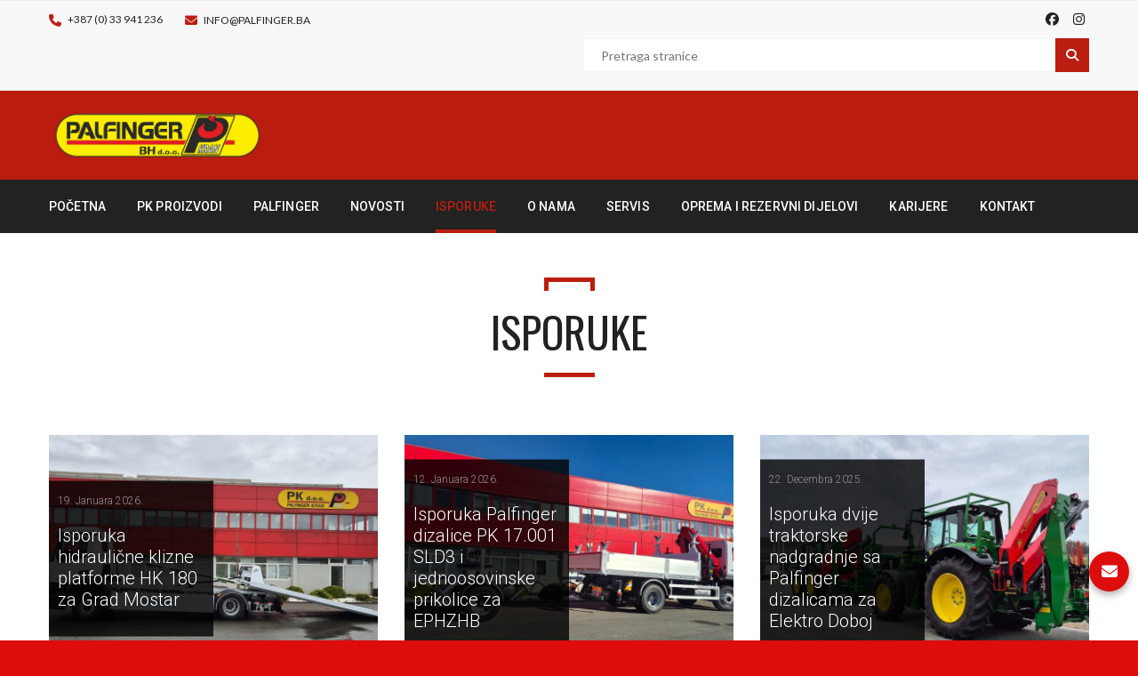

--- FILE ---
content_type: text/html; charset=UTF-8
request_url: https://www.palfinger.ba/isporuke/
body_size: 35122
content:
<!DOCTYPE html>
<!-- Open Html -->
<html lang="bs-BA">
	<!-- Open Head -->
	<head>
		<meta charset="UTF-8"/>

<meta name="viewport" content="width=device-width, initial-scale=1, maximum-scale=1">


<link rel="pingback" href="https://www.palfinger.ba/wordpress/xmlrpc.php"/>
    <link rel="shortcut icon" href="https://www.palfinger.ba/wordpress/wp-content/themes/darna/assets/images/favicon.ico" />





<!--[if lt IE 9]>
<script src="https://oss.maxcdn.com/html5shiv/3.7.2/html5shiv.min.js"></script>
<script src="https://oss.maxcdn.com/respond/1.4.2/respond.min.js"></script>
<script src="http://css3-mediaqueries-js.googlecode.com/svn/trunk/css3-mediaqueries.js"></script>
<![endif]--><title>Isporuke &#8211; Palfinger BH</title>
<meta name='robots' content='max-image-preview:large' />
<link rel='dns-prefetch' href='//use.fontawesome.com' />
<link rel='dns-prefetch' href='//fonts.googleapis.com' />
<link rel="alternate" type="application/rss+xml" title="Palfinger BH &raquo; novosti" href="https://www.palfinger.ba/feed/" />
<link rel="alternate" title="oEmbed (JSON)" type="application/json+oembed" href="https://www.palfinger.ba/wp-json/oembed/1.0/embed?url=https%3A%2F%2Fwww.palfinger.ba%2Fisporuke%2F" />
<link rel="alternate" title="oEmbed (XML)" type="text/xml+oembed" href="https://www.palfinger.ba/wp-json/oembed/1.0/embed?url=https%3A%2F%2Fwww.palfinger.ba%2Fisporuke%2F&#038;format=xml" />
<style id='wp-img-auto-sizes-contain-inline-css' type='text/css'>
img:is([sizes=auto i],[sizes^="auto," i]){contain-intrinsic-size:3000px 1500px}
/*# sourceURL=wp-img-auto-sizes-contain-inline-css */
</style>
<link rel='stylesheet' id='vc_extensions_cqbundle_adminicon-css' href='https://www.palfinger.ba/wordpress/wp-content/plugins/vc-extensions-bundle/css/admin_icon.css?ver=6.9' type='text/css' media='all' />
<style id='wp-emoji-styles-inline-css' type='text/css'>

	img.wp-smiley, img.emoji {
		display: inline !important;
		border: none !important;
		box-shadow: none !important;
		height: 1em !important;
		width: 1em !important;
		margin: 0 0.07em !important;
		vertical-align: -0.1em !important;
		background: none !important;
		padding: 0 !important;
	}
/*# sourceURL=wp-emoji-styles-inline-css */
</style>
<link rel='stylesheet' id='wp-block-library-css' href='https://www.palfinger.ba/wordpress/wp-includes/css/dist/block-library/style.min.css?ver=6.9' type='text/css' media='all' />
<style id='wp-block-buttons-inline-css' type='text/css'>
.wp-block-buttons{box-sizing:border-box}.wp-block-buttons.is-vertical{flex-direction:column}.wp-block-buttons.is-vertical>.wp-block-button:last-child{margin-bottom:0}.wp-block-buttons>.wp-block-button{display:inline-block;margin:0}.wp-block-buttons.is-content-justification-left{justify-content:flex-start}.wp-block-buttons.is-content-justification-left.is-vertical{align-items:flex-start}.wp-block-buttons.is-content-justification-center{justify-content:center}.wp-block-buttons.is-content-justification-center.is-vertical{align-items:center}.wp-block-buttons.is-content-justification-right{justify-content:flex-end}.wp-block-buttons.is-content-justification-right.is-vertical{align-items:flex-end}.wp-block-buttons.is-content-justification-space-between{justify-content:space-between}.wp-block-buttons.aligncenter{text-align:center}.wp-block-buttons:not(.is-content-justification-space-between,.is-content-justification-right,.is-content-justification-left,.is-content-justification-center) .wp-block-button.aligncenter{margin-left:auto;margin-right:auto;width:100%}.wp-block-buttons[style*=text-decoration] .wp-block-button,.wp-block-buttons[style*=text-decoration] .wp-block-button__link{text-decoration:inherit}.wp-block-buttons.has-custom-font-size .wp-block-button__link{font-size:inherit}.wp-block-buttons .wp-block-button__link{width:100%}.wp-block-button.aligncenter{text-align:center}
/*# sourceURL=https://www.palfinger.ba/wordpress/wp-includes/blocks/buttons/style.min.css */
</style>
<style id='wp-block-search-inline-css' type='text/css'>
.wp-block-search__button{margin-left:10px;word-break:normal}.wp-block-search__button.has-icon{line-height:0}.wp-block-search__button svg{height:1.25em;min-height:24px;min-width:24px;width:1.25em;fill:currentColor;vertical-align:text-bottom}:where(.wp-block-search__button){border:1px solid #ccc;padding:6px 10px}.wp-block-search__inside-wrapper{display:flex;flex:auto;flex-wrap:nowrap;max-width:100%}.wp-block-search__label{width:100%}.wp-block-search.wp-block-search__button-only .wp-block-search__button{box-sizing:border-box;display:flex;flex-shrink:0;justify-content:center;margin-left:0;max-width:100%}.wp-block-search.wp-block-search__button-only .wp-block-search__inside-wrapper{min-width:0!important;transition-property:width}.wp-block-search.wp-block-search__button-only .wp-block-search__input{flex-basis:100%;transition-duration:.3s}.wp-block-search.wp-block-search__button-only.wp-block-search__searchfield-hidden,.wp-block-search.wp-block-search__button-only.wp-block-search__searchfield-hidden .wp-block-search__inside-wrapper{overflow:hidden}.wp-block-search.wp-block-search__button-only.wp-block-search__searchfield-hidden .wp-block-search__input{border-left-width:0!important;border-right-width:0!important;flex-basis:0;flex-grow:0;margin:0;min-width:0!important;padding-left:0!important;padding-right:0!important;width:0!important}:where(.wp-block-search__input){appearance:none;border:1px solid #949494;flex-grow:1;font-family:inherit;font-size:inherit;font-style:inherit;font-weight:inherit;letter-spacing:inherit;line-height:inherit;margin-left:0;margin-right:0;min-width:3rem;padding:8px;text-decoration:unset!important;text-transform:inherit}:where(.wp-block-search__button-inside .wp-block-search__inside-wrapper){background-color:#fff;border:1px solid #949494;box-sizing:border-box;padding:4px}:where(.wp-block-search__button-inside .wp-block-search__inside-wrapper) .wp-block-search__input{border:none;border-radius:0;padding:0 4px}:where(.wp-block-search__button-inside .wp-block-search__inside-wrapper) .wp-block-search__input:focus{outline:none}:where(.wp-block-search__button-inside .wp-block-search__inside-wrapper) :where(.wp-block-search__button){padding:4px 8px}.wp-block-search.aligncenter .wp-block-search__inside-wrapper{margin:auto}.wp-block[data-align=right] .wp-block-search.wp-block-search__button-only .wp-block-search__inside-wrapper{float:right}
/*# sourceURL=https://www.palfinger.ba/wordpress/wp-includes/blocks/search/style.min.css */
</style>
<style id='wp-block-search-theme-inline-css' type='text/css'>
.wp-block-search .wp-block-search__label{font-weight:700}.wp-block-search__button{border:1px solid #ccc;padding:.375em .625em}
/*# sourceURL=https://www.palfinger.ba/wordpress/wp-includes/blocks/search/theme.min.css */
</style>
<link rel='stylesheet' id='wc-blocks-style-css' href='https://www.palfinger.ba/wordpress/wp-content/plugins/woocommerce/assets/client/blocks/wc-blocks.css?ver=wc-10.0.5' type='text/css' media='all' />
<style id='global-styles-inline-css' type='text/css'>
:root{--wp--preset--aspect-ratio--square: 1;--wp--preset--aspect-ratio--4-3: 4/3;--wp--preset--aspect-ratio--3-4: 3/4;--wp--preset--aspect-ratio--3-2: 3/2;--wp--preset--aspect-ratio--2-3: 2/3;--wp--preset--aspect-ratio--16-9: 16/9;--wp--preset--aspect-ratio--9-16: 9/16;--wp--preset--color--black: #000000;--wp--preset--color--cyan-bluish-gray: #abb8c3;--wp--preset--color--white: #ffffff;--wp--preset--color--pale-pink: #f78da7;--wp--preset--color--vivid-red: #cf2e2e;--wp--preset--color--luminous-vivid-orange: #ff6900;--wp--preset--color--luminous-vivid-amber: #fcb900;--wp--preset--color--light-green-cyan: #7bdcb5;--wp--preset--color--vivid-green-cyan: #00d084;--wp--preset--color--pale-cyan-blue: #8ed1fc;--wp--preset--color--vivid-cyan-blue: #0693e3;--wp--preset--color--vivid-purple: #9b51e0;--wp--preset--gradient--vivid-cyan-blue-to-vivid-purple: linear-gradient(135deg,rgb(6,147,227) 0%,rgb(155,81,224) 100%);--wp--preset--gradient--light-green-cyan-to-vivid-green-cyan: linear-gradient(135deg,rgb(122,220,180) 0%,rgb(0,208,130) 100%);--wp--preset--gradient--luminous-vivid-amber-to-luminous-vivid-orange: linear-gradient(135deg,rgb(252,185,0) 0%,rgb(255,105,0) 100%);--wp--preset--gradient--luminous-vivid-orange-to-vivid-red: linear-gradient(135deg,rgb(255,105,0) 0%,rgb(207,46,46) 100%);--wp--preset--gradient--very-light-gray-to-cyan-bluish-gray: linear-gradient(135deg,rgb(238,238,238) 0%,rgb(169,184,195) 100%);--wp--preset--gradient--cool-to-warm-spectrum: linear-gradient(135deg,rgb(74,234,220) 0%,rgb(151,120,209) 20%,rgb(207,42,186) 40%,rgb(238,44,130) 60%,rgb(251,105,98) 80%,rgb(254,248,76) 100%);--wp--preset--gradient--blush-light-purple: linear-gradient(135deg,rgb(255,206,236) 0%,rgb(152,150,240) 100%);--wp--preset--gradient--blush-bordeaux: linear-gradient(135deg,rgb(254,205,165) 0%,rgb(254,45,45) 50%,rgb(107,0,62) 100%);--wp--preset--gradient--luminous-dusk: linear-gradient(135deg,rgb(255,203,112) 0%,rgb(199,81,192) 50%,rgb(65,88,208) 100%);--wp--preset--gradient--pale-ocean: linear-gradient(135deg,rgb(255,245,203) 0%,rgb(182,227,212) 50%,rgb(51,167,181) 100%);--wp--preset--gradient--electric-grass: linear-gradient(135deg,rgb(202,248,128) 0%,rgb(113,206,126) 100%);--wp--preset--gradient--midnight: linear-gradient(135deg,rgb(2,3,129) 0%,rgb(40,116,252) 100%);--wp--preset--font-size--small: 13px;--wp--preset--font-size--medium: 20px;--wp--preset--font-size--large: 36px;--wp--preset--font-size--x-large: 42px;--wp--preset--spacing--20: 0.44rem;--wp--preset--spacing--30: 0.67rem;--wp--preset--spacing--40: 1rem;--wp--preset--spacing--50: 1.5rem;--wp--preset--spacing--60: 2.25rem;--wp--preset--spacing--70: 3.38rem;--wp--preset--spacing--80: 5.06rem;--wp--preset--shadow--natural: 6px 6px 9px rgba(0, 0, 0, 0.2);--wp--preset--shadow--deep: 12px 12px 50px rgba(0, 0, 0, 0.4);--wp--preset--shadow--sharp: 6px 6px 0px rgba(0, 0, 0, 0.2);--wp--preset--shadow--outlined: 6px 6px 0px -3px rgb(255, 255, 255), 6px 6px rgb(0, 0, 0);--wp--preset--shadow--crisp: 6px 6px 0px rgb(0, 0, 0);}:where(.is-layout-flex){gap: 0.5em;}:where(.is-layout-grid){gap: 0.5em;}body .is-layout-flex{display: flex;}.is-layout-flex{flex-wrap: wrap;align-items: center;}.is-layout-flex > :is(*, div){margin: 0;}body .is-layout-grid{display: grid;}.is-layout-grid > :is(*, div){margin: 0;}:where(.wp-block-columns.is-layout-flex){gap: 2em;}:where(.wp-block-columns.is-layout-grid){gap: 2em;}:where(.wp-block-post-template.is-layout-flex){gap: 1.25em;}:where(.wp-block-post-template.is-layout-grid){gap: 1.25em;}.has-black-color{color: var(--wp--preset--color--black) !important;}.has-cyan-bluish-gray-color{color: var(--wp--preset--color--cyan-bluish-gray) !important;}.has-white-color{color: var(--wp--preset--color--white) !important;}.has-pale-pink-color{color: var(--wp--preset--color--pale-pink) !important;}.has-vivid-red-color{color: var(--wp--preset--color--vivid-red) !important;}.has-luminous-vivid-orange-color{color: var(--wp--preset--color--luminous-vivid-orange) !important;}.has-luminous-vivid-amber-color{color: var(--wp--preset--color--luminous-vivid-amber) !important;}.has-light-green-cyan-color{color: var(--wp--preset--color--light-green-cyan) !important;}.has-vivid-green-cyan-color{color: var(--wp--preset--color--vivid-green-cyan) !important;}.has-pale-cyan-blue-color{color: var(--wp--preset--color--pale-cyan-blue) !important;}.has-vivid-cyan-blue-color{color: var(--wp--preset--color--vivid-cyan-blue) !important;}.has-vivid-purple-color{color: var(--wp--preset--color--vivid-purple) !important;}.has-black-background-color{background-color: var(--wp--preset--color--black) !important;}.has-cyan-bluish-gray-background-color{background-color: var(--wp--preset--color--cyan-bluish-gray) !important;}.has-white-background-color{background-color: var(--wp--preset--color--white) !important;}.has-pale-pink-background-color{background-color: var(--wp--preset--color--pale-pink) !important;}.has-vivid-red-background-color{background-color: var(--wp--preset--color--vivid-red) !important;}.has-luminous-vivid-orange-background-color{background-color: var(--wp--preset--color--luminous-vivid-orange) !important;}.has-luminous-vivid-amber-background-color{background-color: var(--wp--preset--color--luminous-vivid-amber) !important;}.has-light-green-cyan-background-color{background-color: var(--wp--preset--color--light-green-cyan) !important;}.has-vivid-green-cyan-background-color{background-color: var(--wp--preset--color--vivid-green-cyan) !important;}.has-pale-cyan-blue-background-color{background-color: var(--wp--preset--color--pale-cyan-blue) !important;}.has-vivid-cyan-blue-background-color{background-color: var(--wp--preset--color--vivid-cyan-blue) !important;}.has-vivid-purple-background-color{background-color: var(--wp--preset--color--vivid-purple) !important;}.has-black-border-color{border-color: var(--wp--preset--color--black) !important;}.has-cyan-bluish-gray-border-color{border-color: var(--wp--preset--color--cyan-bluish-gray) !important;}.has-white-border-color{border-color: var(--wp--preset--color--white) !important;}.has-pale-pink-border-color{border-color: var(--wp--preset--color--pale-pink) !important;}.has-vivid-red-border-color{border-color: var(--wp--preset--color--vivid-red) !important;}.has-luminous-vivid-orange-border-color{border-color: var(--wp--preset--color--luminous-vivid-orange) !important;}.has-luminous-vivid-amber-border-color{border-color: var(--wp--preset--color--luminous-vivid-amber) !important;}.has-light-green-cyan-border-color{border-color: var(--wp--preset--color--light-green-cyan) !important;}.has-vivid-green-cyan-border-color{border-color: var(--wp--preset--color--vivid-green-cyan) !important;}.has-pale-cyan-blue-border-color{border-color: var(--wp--preset--color--pale-cyan-blue) !important;}.has-vivid-cyan-blue-border-color{border-color: var(--wp--preset--color--vivid-cyan-blue) !important;}.has-vivid-purple-border-color{border-color: var(--wp--preset--color--vivid-purple) !important;}.has-vivid-cyan-blue-to-vivid-purple-gradient-background{background: var(--wp--preset--gradient--vivid-cyan-blue-to-vivid-purple) !important;}.has-light-green-cyan-to-vivid-green-cyan-gradient-background{background: var(--wp--preset--gradient--light-green-cyan-to-vivid-green-cyan) !important;}.has-luminous-vivid-amber-to-luminous-vivid-orange-gradient-background{background: var(--wp--preset--gradient--luminous-vivid-amber-to-luminous-vivid-orange) !important;}.has-luminous-vivid-orange-to-vivid-red-gradient-background{background: var(--wp--preset--gradient--luminous-vivid-orange-to-vivid-red) !important;}.has-very-light-gray-to-cyan-bluish-gray-gradient-background{background: var(--wp--preset--gradient--very-light-gray-to-cyan-bluish-gray) !important;}.has-cool-to-warm-spectrum-gradient-background{background: var(--wp--preset--gradient--cool-to-warm-spectrum) !important;}.has-blush-light-purple-gradient-background{background: var(--wp--preset--gradient--blush-light-purple) !important;}.has-blush-bordeaux-gradient-background{background: var(--wp--preset--gradient--blush-bordeaux) !important;}.has-luminous-dusk-gradient-background{background: var(--wp--preset--gradient--luminous-dusk) !important;}.has-pale-ocean-gradient-background{background: var(--wp--preset--gradient--pale-ocean) !important;}.has-electric-grass-gradient-background{background: var(--wp--preset--gradient--electric-grass) !important;}.has-midnight-gradient-background{background: var(--wp--preset--gradient--midnight) !important;}.has-small-font-size{font-size: var(--wp--preset--font-size--small) !important;}.has-medium-font-size{font-size: var(--wp--preset--font-size--medium) !important;}.has-large-font-size{font-size: var(--wp--preset--font-size--large) !important;}.has-x-large-font-size{font-size: var(--wp--preset--font-size--x-large) !important;}
/*# sourceURL=global-styles-inline-css */
</style>

<style id='classic-theme-styles-inline-css' type='text/css'>
/*! This file is auto-generated */
.wp-block-button__link{color:#fff;background-color:#32373c;border-radius:9999px;box-shadow:none;text-decoration:none;padding:calc(.667em + 2px) calc(1.333em + 2px);font-size:1.125em}.wp-block-file__button{background:#32373c;color:#fff;text-decoration:none}
/*# sourceURL=/wp-includes/css/classic-themes.min.css */
</style>
<style id='font-awesome-svg-styles-default-inline-css' type='text/css'>
.svg-inline--fa {
  display: inline-block;
  height: 1em;
  overflow: visible;
  vertical-align: -.125em;
}
/*# sourceURL=font-awesome-svg-styles-default-inline-css */
</style>
<link rel='stylesheet' id='font-awesome-svg-styles-css' href='https://www.palfinger.ba/wordpress/wp-content/uploads/font-awesome/v6.7.2/css/svg-with-js.css' type='text/css' media='all' />
<style id='font-awesome-svg-styles-inline-css' type='text/css'>
   .wp-block-font-awesome-icon svg::before,
   .wp-rich-text-font-awesome-icon svg::before {content: unset;}
/*# sourceURL=font-awesome-svg-styles-inline-css */
</style>
<link rel='stylesheet' id='contact-form-7-css' href='https://www.palfinger.ba/wordpress/wp-content/plugins/contact-form-7/includes/css/styles.css?ver=6.1' type='text/css' media='all' />
<link rel='stylesheet' id='sr7css-css' href='//www.palfinger.ba/wordpress/wp-content/plugins/revslider/public/css/sr7.css?ver=6.7.20' type='text/css' media='all' />
<link rel='stylesheet' id='woocommerce-layout-css' href='https://www.palfinger.ba/wordpress/wp-content/plugins/woocommerce/assets/css/woocommerce-layout.css?ver=10.0.5' type='text/css' media='all' />
<link rel='stylesheet' id='woocommerce-smallscreen-css' href='https://www.palfinger.ba/wordpress/wp-content/plugins/woocommerce/assets/css/woocommerce-smallscreen.css?ver=10.0.5' type='text/css' media='only screen and (max-width: 768px)' />
<link rel='stylesheet' id='woocommerce-general-css' href='https://www.palfinger.ba/wordpress/wp-content/plugins/woocommerce/assets/css/woocommerce.css?ver=10.0.5' type='text/css' media='all' />
<style id='woocommerce-inline-inline-css' type='text/css'>
.woocommerce form .form-row .required { visibility: visible; }
/*# sourceURL=woocommerce-inline-inline-css */
</style>
<link rel='stylesheet' id='mc4wp-form-basic-css' href='https://www.palfinger.ba/wordpress/wp-content/plugins/mailchimp-for-wp/assets/css/form-basic.css?ver=4.10.6' type='text/css' media='all' />
<link rel='stylesheet' id='brands-styles-css' href='https://www.palfinger.ba/wordpress/wp-content/plugins/woocommerce/assets/css/brands.css?ver=10.0.5' type='text/css' media='all' />
<link rel='stylesheet' id='xmenu-menu-amination-css' href='https://www.palfinger.ba/wordpress/wp-content/themes/darna/g5plus-framework/xmenu/assets/css/amination.css?ver=6.9' type='text/css' media='all' />
<link rel='stylesheet' id='xmenu-menu-style-css' href='https://www.palfinger.ba/wordpress/wp-content/themes/darna/g5plus-framework/xmenu/assets/css/style.css?ver=6.9' type='text/css' media='all' />
<link rel='stylesheet' id='font-awesome-official-css' href='https://use.fontawesome.com/releases/v6.7.2/css/all.css' type='text/css' media='all' integrity="sha384-nRgPTkuX86pH8yjPJUAFuASXQSSl2/bBUiNV47vSYpKFxHJhbcrGnmlYpYJMeD7a" crossorigin="anonymous" />
<link rel='stylesheet' id='js_composer_front-css' href='https://www.palfinger.ba/wordpress/wp-content/plugins/js_composer/assets/css/js_composer.min.css?ver=7.9' type='text/css' media='all' />
<link rel='stylesheet' id='popup-maker-site-css' href='//www.palfinger.ba/wordpress/wp-content/uploads/pum/pum-site-styles.css?generated=1752127745&#038;ver=1.20.5' type='text/css' media='all' />
<link rel='stylesheet' id='g5plus_framework_font_awesome-css' href='https://www.palfinger.ba/wordpress/wp-content/themes/darna/assets/plugins/fonts-awesome/css/font-awesome.min.css?ver=6.9' type='text/css' media='all' />
<link rel='stylesheet' id='g5plus_framework_font_awesome_animation-css' href='https://www.palfinger.ba/wordpress/wp-content/themes/darna/assets/plugins/fonts-awesome/css/font-awesome-animation.min.css?ver=6.9' type='text/css' media='all' />
<link rel='stylesheet' id='g5plus_framework_bootstrap-css' href='https://www.palfinger.ba/wordpress/wp-content/themes/darna/assets/plugins/bootstrap/css/bootstrap.min.css?ver=6.9' type='text/css' media='all' />
<link rel='stylesheet' id='g5plus_framework_flat_icon-css' href='https://www.palfinger.ba/wordpress/wp-content/themes/darna/assets/plugins/flaticon/css/flaticon.css?ver=6.9' type='text/css' media='all' />
<link rel='stylesheet' id='g5plus_framework_owl_carousel-css' href='https://www.palfinger.ba/wordpress/wp-content/themes/darna/assets/plugins/owl-carousel/owl.carousel.min.css?ver=6.9' type='text/css' media='all' />
<link rel='stylesheet' id='g5plus_framework_owl_carousel_theme-css' href='https://www.palfinger.ba/wordpress/wp-content/themes/darna/assets/plugins/owl-carousel/owl.theme.min.css?ver=6.9' type='text/css' media='all' />
<link rel='stylesheet' id='g5plus_framework_owl_carousel_transitions-css' href='https://www.palfinger.ba/wordpress/wp-content/themes/darna/assets/plugins/owl-carousel/owl.transitions.css?ver=6.9' type='text/css' media='all' />
<link rel='stylesheet' id='g5plus_framework_prettyPhoto-css' href='https://www.palfinger.ba/wordpress/wp-content/themes/darna/assets/plugins/prettyPhoto/css/prettyPhoto.css?ver=6.9' type='text/css' media='all' />
<link rel='stylesheet' id='g5plus_framework_peffect_scrollbar-css' href='https://www.palfinger.ba/wordpress/wp-content/themes/darna/assets/plugins/perfect-scrollbar/css/perfect-scrollbar.min.css?ver=6.9' type='text/css' media='all' />
<link rel='stylesheet' id='g5plus_framework_style-css' href='https://www.palfinger.ba/wordpress/wp-content/themes/darna/style.css?ver=6.9' type='text/css' media='all' />
<link rel='stylesheet' id='g5plus_framework_vc_customize_css-css' href='https://www.palfinger.ba/wordpress/wp-content/themes/darna/assets/css/vc-customize.css?ver=6.9' type='text/css' media='all' />
<style id='g5plus_framework_vc_customize_css-inline-css' type='text/css'>
.sidebar .tagcloud a {    font-size: 11px;}.widgettitle {    color: #fff;}/* Pop-up submit button*/.wpcf7 input.my-red-button {  background-color: #dd0d0d;  color: #fff;  border: none;  padding: 12px 20px;  border-radius: 6px;  font-size: 16px;  cursor: pointer;  width: auto;}.wpcf7 input.my-red-button:hover {  background-color: #b00b0b;}.footer-logo img{    height: 65px}.social-share,.social-share-wrap label:after,.fa-user:before,.darna-post .darna-post-content i span > a,.single-portfolio .portfolio-attribute,.single-portfolio .portfolio-content .title,.portfolio-related-wrap,.x-nav-menu.menu-drop-fly > li.menu-fly-search,.entry-meta-author,.entry-meta-category,.entry-meta-tags {    display: none !important;}body::-webkit-scrollbar {width: 10px;background-color: #19394B;}body::-webkit-scrollbar-thumb{background-color: #ffffff;}
@media screen and (min-width: 992px){header.main-header .header-logo{height: 100px}header.main-header .header-logo > a > img{max-height: 100px;padding-top: 20px;padding-bottom: 20px}header.main-header .header-customize{line-height: 100px}header.main-header .menu-wrapper .x-nav-menu > li.x-menu-item > a{line-height: 60px}header.header-5 .header-customize{line-height: 60px}header.header-5 .header-logo:after{border-top-width: 100px}}
/*# sourceURL=g5plus_framework_vc_customize_css-inline-css */
</style>
<link rel='stylesheet' id='darna-ladda-css-css' href='https://www.palfinger.ba/wordpress/wp-content/plugins/darna-framework/includes/shortcodes/portfolio/assets/js/ladda/dist/ladda-themeless.min.css?ver=6.9' type='text/css' media='all' />
<link rel='stylesheet' id='redux-google-fonts-g5plus_darna_options-css' href='https://fonts.googleapis.com/css?family=Lato%3A100%2C100%2C300%2C300%2C400%2C400%2C700%2C700%2C900%2C900%7COswald%3A200%2C300%2C400%2C500%2C600%2C700%7CRoboto%3A100%2C100%2C300%2C300%2C400%2C400%2C500%2C500%2C700%2C700%2C900%2C900&#038;ver=1753960929' type='text/css' media='all' />
<link rel='stylesheet' id='font-awesome-official-v4shim-css' href='https://use.fontawesome.com/releases/v6.7.2/css/v4-shims.css' type='text/css' media='all' integrity="sha384-npPMK6zwqNmU3qyCCxEcWJkLBNYxEFM1nGgSoAWuCCXqVVz0cvwKEMfyTNkOxM2N" crossorigin="anonymous" />
<script type="text/javascript" src="//www.palfinger.ba/wordpress/wp-content/plugins/revslider/public/js/libs/tptools.js?ver=6.7.20" id="tp-tools-js" async="async" data-wp-strategy="async"></script>
<script type="text/javascript" src="//www.palfinger.ba/wordpress/wp-content/plugins/revslider/public/js/sr7.js?ver=6.7.20" id="sr7-js" async="async" data-wp-strategy="async"></script>
<script type="text/javascript" src="https://www.palfinger.ba/wordpress/wp-includes/js/jquery/jquery.min.js?ver=3.7.1" id="jquery-core-js"></script>
<script type="text/javascript" src="https://www.palfinger.ba/wordpress/wp-includes/js/jquery/jquery-migrate.min.js?ver=3.4.1" id="jquery-migrate-js"></script>
<script type="text/javascript" src="https://www.palfinger.ba/wordpress/wp-content/plugins/woocommerce/assets/js/jquery-blockui/jquery.blockUI.min.js?ver=2.7.0-wc.10.0.5" id="jquery-blockui-js" data-wp-strategy="defer"></script>
<script type="text/javascript" id="wc-add-to-cart-js-extra">
/* <![CDATA[ */
var wc_add_to_cart_params = {"ajax_url":"/wordpress/wp-admin/admin-ajax.php","wc_ajax_url":"/?wc-ajax=%%endpoint%%","i18n_view_cart":"Vidi korpu","cart_url":"https://www.palfinger.ba","is_cart":"","cart_redirect_after_add":"no"};
//# sourceURL=wc-add-to-cart-js-extra
/* ]]> */
</script>
<script type="text/javascript" src="https://www.palfinger.ba/wordpress/wp-content/plugins/woocommerce/assets/js/frontend/add-to-cart.min.js?ver=10.0.5" id="wc-add-to-cart-js" data-wp-strategy="defer"></script>
<script type="text/javascript" src="https://www.palfinger.ba/wordpress/wp-content/plugins/woocommerce/assets/js/js-cookie/js.cookie.min.js?ver=2.1.4-wc.10.0.5" id="js-cookie-js" defer="defer" data-wp-strategy="defer"></script>
<script type="text/javascript" id="woocommerce-js-extra">
/* <![CDATA[ */
var woocommerce_params = {"ajax_url":"/wordpress/wp-admin/admin-ajax.php","wc_ajax_url":"/?wc-ajax=%%endpoint%%","i18n_password_show":"Show password","i18n_password_hide":"Hide password"};
//# sourceURL=woocommerce-js-extra
/* ]]> */
</script>
<script type="text/javascript" src="https://www.palfinger.ba/wordpress/wp-content/plugins/woocommerce/assets/js/frontend/woocommerce.min.js?ver=10.0.5" id="woocommerce-js" defer="defer" data-wp-strategy="defer"></script>
<script type="text/javascript" src="https://www.palfinger.ba/wordpress/wp-content/plugins/js_composer/assets/js/vendors/woocommerce-add-to-cart.js?ver=7.9" id="vc_woocommerce-add-to-cart-js-js"></script>
<script type="text/javascript" src="https://www.palfinger.ba/wordpress/wp-content/plugins/darna-framework/includes/shortcodes/portfolio/assets/js/ladda/dist/spin.min.js?ver=1" id="darna-ladda-spin-js"></script>
<script type="text/javascript" src="https://www.palfinger.ba/wordpress/wp-content/plugins/darna-framework/includes/shortcodes/portfolio/assets/js/ladda/dist/ladda.min.js?ver=1" id="darna-ladda-js"></script>
<script type="text/javascript" src="https://www.palfinger.ba/wordpress/wp-content/plugins/darna-framework/includes/shortcodes/portfolio/assets/js/hoverdir/modernizr.js?ver=1" id="darna-modernizr-js"></script>
<script type="text/javascript" src="https://www.palfinger.ba/wordpress/wp-content/plugins/darna-framework/includes/shortcodes/portfolio/assets/js/hoverdir/jquery.hoverdir.js?ver=1" id="darna-hoverdir-js"></script>
<script type="text/javascript" src="https://www.palfinger.ba/wordpress/wp-content/plugins/darna-framework/includes/shortcodes/portfolio/assets/js/ajax-action.js?ver=1" id="darna-portfolio-ajax-action-js"></script>
<script></script><link rel="https://api.w.org/" href="https://www.palfinger.ba/wp-json/" /><link rel="alternate" title="JSON" type="application/json" href="https://www.palfinger.ba/wp-json/wp/v2/pages/41022" /><link rel="EditURI" type="application/rsd+xml" title="RSD" href="https://www.palfinger.ba/wordpress/xmlrpc.php?rsd" />
<meta name="generator" content="WordPress 6.9" />
<meta name="generator" content="WooCommerce 10.0.5" />
<link rel="canonical" href="https://www.palfinger.ba/isporuke/" />
<link rel='shortlink' href='https://www.palfinger.ba/?p=41022' />
<style type="text/css">
 .sidebar .tagcloud a {
    font-size: 11px;
}
.widgettitle {
    color: #fff;
}
/* Pop-up submit button*/
.wpcf7 input.my-red-button {
  background-color: #dd0d0d;
  color: #fff;
  border: none;
  padding: 12px 20px;
  border-radius: 6px;
  font-size: 16px;
  cursor: pointer;
  width: auto;
}

.wpcf7 input.my-red-button:hover {
  background-color: #b00b0b;
}
.footer-logo img
{
    height: 65px
}
.social-share,
.social-share-wrap label:after,
.fa-user:before,
.darna-post .darna-post-content i span > a,
.single-portfolio .portfolio-attribute,
.single-portfolio .portfolio-content .title,
.portfolio-related-wrap,
.x-nav-menu.menu-drop-fly > li.menu-fly-search,
.entry-meta-author,
.entry-meta-category,
.entry-meta-tags {
    display: none !important;
}</style>	<noscript><style>.woocommerce-product-gallery{ opacity: 1 !important; }</style></noscript>
	<meta name="generator" content="Powered by WPBakery Page Builder - drag and drop page builder for WordPress."/>
<style data-type="vc_custom-css">.col-lg-4 {
    width: 33.33333333%;
    min-height: 450px !important;
}
i.fa.fa-user {
    display: none;
}
.vc_btn3.vc_btn3-color-default.vc_btn3-style-3d {
    background-color: #ff0202;
}</style><style type="text/css" id="custom-background-css">
body.custom-background { background-color: #dd0d0d; }
</style>
	<link rel="preconnect" href="https://fonts.googleapis.com">
<link rel="preconnect" href="https://fonts.gstatic.com/" crossorigin>
<meta name="generator" content="Powered by Slider Revolution 6.7.20 - responsive, Mobile-Friendly Slider Plugin for WordPress with comfortable drag and drop interface." />
<link rel="icon" href="https://www.palfinger.ba/wordpress/wp-content/uploads/2025/07/cropped-favicon-32x32.png" sizes="32x32" />
<link rel="icon" href="https://www.palfinger.ba/wordpress/wp-content/uploads/2025/07/cropped-favicon-192x192.png" sizes="192x192" />
<link rel="apple-touch-icon" href="https://www.palfinger.ba/wordpress/wp-content/uploads/2025/07/cropped-favicon-180x180.png" />
<meta name="msapplication-TileImage" content="https://www.palfinger.ba/wordpress/wp-content/uploads/2025/07/cropped-favicon-270x270.png" />
<script>
	window._tpt			??= {};
	window.SR7			??= {};
	_tpt.R				??= {};
	_tpt.R.fonts		??= {};
	_tpt.R.fonts.customFonts??= {};
	SR7.devMode			=  false;
	SR7.F 				??= {};
	SR7.G				??= {};
	SR7.LIB				??= {};
	SR7.E				??= {};
	SR7.E.gAddons		??= {};
	SR7.E.php 			??= {};
	SR7.E.nonce			= 'e1b4d7d532';
	SR7.E.ajaxurl		= 'https://www.palfinger.ba/wordpress/wp-admin/admin-ajax.php';
	SR7.E.resturl		= 'https://www.palfinger.ba/wp-json/';
	SR7.E.slug_path		= 'revslider/revslider.php';
	SR7.E.slug			= 'revslider';
	SR7.E.plugin_url	= 'https://www.palfinger.ba/wordpress/wp-content/plugins/revslider/';
	SR7.E.wp_plugin_url = 'https://www.palfinger.ba/wordpress/wp-content/plugins/';
	SR7.E.revision		= '6.7.20';
	SR7.E.fontBaseUrl	= '//fonts.googleapis.com/css2?family=';
	SR7.G.breakPoints 	= [1240,1024,778,480];
	SR7.E.modules 		= ['module','page','slide','layer','draw','animate','srtools','canvas','defaults','carousel','navigation','media','modifiers','migration'];
	SR7.E.libs 			= ['WEBGL'];
	SR7.E.css 			= ['csslp','cssbtns','cssfilters','cssnav','cssmedia'];
	SR7.E.resources		= {};
	SR7.JSON			??= {};
/*! Slider Revolution 7.0 - Page Processor */
!function(){"use strict";window.SR7??={},window._tpt??={},SR7.version="Slider Revolution 6.7.16",_tpt.getWinDim=function(t){_tpt.screenHeightWithUrlBar??=window.innerHeight;let e=SR7.F?.modal?.visible&&SR7.M[SR7.F.module.getIdByAlias(SR7.F.modal.requested)];_tpt.scrollBar=window.innerWidth!==document.documentElement.clientWidth||e&&window.innerWidth!==e.c.module.clientWidth,_tpt.winW=window.innerWidth-(_tpt.scrollBar||"prepare"==t?_tpt.scrollBarW??_tpt.mesureScrollBar():0),_tpt.winH=window.innerHeight,_tpt.winWAll=document.documentElement.clientWidth},_tpt.getResponsiveLevel=function(t,e){SR7.M[e];return _tpt.closestGE(t,_tpt.winWAll)},_tpt.mesureScrollBar=function(){let t=document.createElement("div");return t.className="RSscrollbar-measure",t.style.width="100px",t.style.height="100px",t.style.overflow="scroll",t.style.position="absolute",t.style.top="-9999px",document.body.appendChild(t),_tpt.scrollBarW=t.offsetWidth-t.clientWidth,document.body.removeChild(t),_tpt.scrollBarW},_tpt.loadCSS=async function(t,e,s){return s?_tpt.R.fonts.required[e].status=1:(_tpt.R[e]??={},_tpt.R[e].status=1),new Promise(((n,i)=>{if(_tpt.isStylesheetLoaded(t))s?_tpt.R.fonts.required[e].status=2:_tpt.R[e].status=2,n();else{const l=document.createElement("link");l.rel="stylesheet";let o="text",r="css";l["type"]=o+"/"+r,l.href=t,l.onload=()=>{s?_tpt.R.fonts.required[e].status=2:_tpt.R[e].status=2,n()},l.onerror=()=>{s?_tpt.R.fonts.required[e].status=3:_tpt.R[e].status=3,i(new Error(`Failed to load CSS: ${t}`))},document.head.appendChild(l)}}))},_tpt.addContainer=function(t){const{tag:e="div",id:s,class:n,datas:i,textContent:l,iHTML:o}=t,r=document.createElement(e);if(s&&""!==s&&(r.id=s),n&&""!==n&&(r.className=n),i)for(const[t,e]of Object.entries(i))"style"==t?r.style.cssText=e:r.setAttribute(`data-${t}`,e);return l&&(r.textContent=l),o&&(r.innerHTML=o),r},_tpt.collector=function(){return{fragment:new DocumentFragment,add(t){var e=_tpt.addContainer(t);return this.fragment.appendChild(e),e},append(t){t.appendChild(this.fragment)}}},_tpt.isStylesheetLoaded=function(t){let e=t.split("?")[0];return Array.from(document.querySelectorAll('link[rel="stylesheet"], link[rel="preload"]')).some((t=>t.href.split("?")[0]===e))},_tpt.preloader={requests:new Map,preloaderTemplates:new Map,show:function(t,e){if(!e||!t)return;const{type:s,color:n}=e;if(s<0||"off"==s)return;const i=`preloader_${s}`;let l=this.preloaderTemplates.get(i);l||(l=this.build(s,n),this.preloaderTemplates.set(i,l)),this.requests.has(t)||this.requests.set(t,{count:0});const o=this.requests.get(t);clearTimeout(o.timer),o.count++,1===o.count&&(o.timer=setTimeout((()=>{o.preloaderClone=l.cloneNode(!0),o.anim&&o.anim.kill(),void 0!==_tpt.gsap?o.anim=_tpt.gsap.fromTo(o.preloaderClone,1,{opacity:0},{opacity:1}):o.preloaderClone.classList.add("sr7-fade-in"),t.appendChild(o.preloaderClone)}),150))},hide:function(t){if(!this.requests.has(t))return;const e=this.requests.get(t);e.count--,e.count<0&&(e.count=0),e.anim&&e.anim.kill(),0===e.count&&(clearTimeout(e.timer),e.preloaderClone&&(e.preloaderClone.classList.remove("sr7-fade-in"),e.anim=_tpt.gsap.to(e.preloaderClone,.3,{opacity:0,onComplete:function(){e.preloaderClone.remove()}})))},state:function(t){if(!this.requests.has(t))return!1;return this.requests.get(t).count>0},build:(t,e="#ffffff",s="")=>{if(t<0||"off"===t)return null;const n=parseInt(t);if(t="prlt"+n,isNaN(n))return null;if(_tpt.loadCSS(SR7.E.plugin_url+"public/css/preloaders/t"+n+".css","preloader_"+t),isNaN(n)||n<6){const i=`background-color:${e}`,l=1===n||2==n?i:"",o=3===n||4==n?i:"",r=_tpt.collector();["dot1","dot2","bounce1","bounce2","bounce3"].forEach((t=>r.add({tag:"div",class:t,datas:{style:o}})));const d=_tpt.addContainer({tag:"sr7-prl",class:`${t} ${s}`,datas:{style:l}});return r.append(d),d}{let i={};if(7===n){let t;e.startsWith("#")?(t=e.replace("#",""),t=`rgba(${parseInt(t.substring(0,2),16)}, ${parseInt(t.substring(2,4),16)}, ${parseInt(t.substring(4,6),16)}, `):e.startsWith("rgb")&&(t=e.slice(e.indexOf("(")+1,e.lastIndexOf(")")).split(",").map((t=>t.trim())),t=`rgba(${t[0]}, ${t[1]}, ${t[2]}, `),t&&(i.style=`border-top-color: ${t}0.65); border-bottom-color: ${t}0.15); border-left-color: ${t}0.65); border-right-color: ${t}0.15)`)}else 12===n&&(i.style=`background:${e}`);const l=[10,0,4,2,5,9,0,4,4,2][n-6],o=_tpt.collector(),r=o.add({tag:"div",class:"sr7-prl-inner",datas:i});Array.from({length:l}).forEach((()=>r.appendChild(o.add({tag:"span",datas:{style:`background:${e}`}}))));const d=_tpt.addContainer({tag:"sr7-prl",class:`${t} ${s}`});return o.append(d),d}}},SR7.preLoader={show:(t,e)=>{"off"!==(SR7.M[t]?.settings?.pLoader?.type??"off")&&_tpt.preloader.show(e||SR7.M[t].c.module,SR7.M[t]?.settings?.pLoader??{color:"#fff",type:10})},hide:(t,e)=>{"off"!==(SR7.M[t]?.settings?.pLoader?.type??"off")&&_tpt.preloader.hide(e||SR7.M[t].c.module)},state:(t,e)=>_tpt.preloader.state(e||SR7.M[t].c.module)},_tpt.prepareModuleHeight=function(t){window.SR7.M??={},window.SR7.M[t.id]??={},"ignore"==t.googleFont&&(SR7.E.ignoreGoogleFont=!0);let e=window.SR7.M[t.id];if(null==_tpt.scrollBarW&&_tpt.mesureScrollBar(),e.c??={},e.states??={},e.settings??={},e.settings.size??={},t.fixed&&(e.settings.fixed=!0),e.c.module=document.getElementById(t.id),e.c.adjuster=e.c.module.getElementsByTagName("sr7-adjuster")[0],e.c.content=e.c.module.getElementsByTagName("sr7-content")[0],"carousel"==t.type&&(e.c.carousel=e.c.content.getElementsByTagName("sr7-carousel")[0]),null==e.c.module||null==e.c.module)return;t.plType&&t.plColor&&(e.settings.pLoader={type:t.plType,color:t.plColor}),void 0!==t.plType&&"off"!==t.plType&&SR7.preLoader.show(t.id,e.c.module),_tpt.winW||_tpt.getWinDim("prepare"),_tpt.getWinDim();let s=""+e.c.module.dataset?.modal;"modal"==s||"true"==s||"undefined"!==s&&"false"!==s||(e.settings.size.fullWidth=t.size.fullWidth,e.LEV??=_tpt.getResponsiveLevel(window.SR7.G.breakPoints,t.id),t.vpt=_tpt.fillArray(t.vpt,5),e.settings.vPort=t.vpt[e.LEV],void 0!==t.el&&"720"==t.el[4]&&t.gh[4]!==t.el[4]&&"960"==t.el[3]&&t.gh[3]!==t.el[3]&&"768"==t.el[2]&&t.gh[2]!==t.el[2]&&delete t.el,e.settings.size.height=null==t.el||null==t.el[e.LEV]||0==t.el[e.LEV]||"auto"==t.el[e.LEV]?_tpt.fillArray(t.gh,5,-1):_tpt.fillArray(t.el,5,-1),e.settings.size.width=_tpt.fillArray(t.gw,5,-1),e.settings.size.minHeight=_tpt.fillArray(t.mh??[0],5,-1),e.cacheSize={fullWidth:e.settings.size?.fullWidth,fullHeight:e.settings.size?.fullHeight},void 0!==t.off&&(t.off?.t&&(e.settings.size.m??={})&&(e.settings.size.m.t=t.off.t),t.off?.b&&(e.settings.size.m??={})&&(e.settings.size.m.b=t.off.b),t.off?.l&&(e.settings.size.p??={})&&(e.settings.size.p.l=t.off.l),t.off?.r&&(e.settings.size.p??={})&&(e.settings.size.p.r=t.off.r),e.offsetPrepared=!0),_tpt.updatePMHeight(t.id,t,!0))},_tpt.updatePMHeight=(t,e,s)=>{let n=SR7.M[t];var i=n.settings.size.fullWidth?_tpt.winW:n.c.module.parentNode.offsetWidth;i=0===i||isNaN(i)?_tpt.winW:i;let l=n.settings.size.width[n.LEV]||n.settings.size.width[n.LEV++]||n.settings.size.width[n.LEV--]||i,o=n.settings.size.height[n.LEV]||n.settings.size.height[n.LEV++]||n.settings.size.height[n.LEV--]||0,r=n.settings.size.minHeight[n.LEV]||n.settings.size.minHeight[n.LEV++]||n.settings.size.minHeight[n.LEV--]||0;if(o="auto"==o?0:o,o=parseInt(o),"carousel"!==e.type&&(i-=parseInt(e.onw??0)||0),n.MP=!n.settings.size.fullWidth&&i<l||_tpt.winW<l?Math.min(1,i/l):1,e.size.fullScreen||e.size.fullHeight){let t=parseInt(e.fho)||0,s=(""+e.fho).indexOf("%")>-1;e.newh=_tpt.winH-(s?_tpt.winH*t/100:t)}else e.newh=n.MP*Math.max(o,r);if(e.newh+=(parseInt(e.onh??0)||0)+(parseInt(e.carousel?.pt)||0)+(parseInt(e.carousel?.pb)||0),void 0!==e.slideduration&&(e.newh=Math.max(e.newh,parseInt(e.slideduration)/3)),e.shdw&&_tpt.buildShadow(e.id,e),n.c.adjuster.style.height=e.newh+"px",n.c.module.style.height=e.newh+"px",n.c.content.style.height=e.newh+"px",n.states.heightPrepared=!0,n.dims??={},n.dims.moduleRect=n.c.module.getBoundingClientRect(),n.c.content.style.left="-"+n.dims.moduleRect.left+"px",!n.settings.size.fullWidth)return s&&requestAnimationFrame((()=>{i!==n.c.module.parentNode.offsetWidth&&_tpt.updatePMHeight(e.id,e)})),void _tpt.bgStyle(e.id,e,window.innerWidth==_tpt.winW,!0);_tpt.bgStyle(e.id,e,window.innerWidth==_tpt.winW,!0),requestAnimationFrame((function(){s&&requestAnimationFrame((()=>{i!==n.c.module.parentNode.offsetWidth&&_tpt.updatePMHeight(e.id,e)}))})),n.earlyResizerFunction||(n.earlyResizerFunction=function(){requestAnimationFrame((function(){_tpt.getWinDim(),_tpt.moduleDefaults(e.id,e),_tpt.updateSlideBg(t,!0)}))},window.addEventListener("resize",n.earlyResizerFunction))},_tpt.buildShadow=function(t,e){let s=SR7.M[t];null==s.c.shadow&&(s.c.shadow=document.createElement("sr7-module-shadow"),s.c.shadow.classList.add("sr7-shdw-"+e.shdw),s.c.content.appendChild(s.c.shadow))},_tpt.bgStyle=async(t,e,s,n,i)=>{const l=SR7.M[t];if((e=e??l.settings).fixed&&!l.c.module.classList.contains("sr7-top-fixed")&&(l.c.module.classList.add("sr7-top-fixed"),l.c.module.style.position="fixed",l.c.module.style.width="100%",l.c.module.style.top="0px",l.c.module.style.left="0px",l.c.module.style.pointerEvents="none",l.c.module.style.zIndex=5e3,l.c.content.style.pointerEvents="none"),null==l.c.bgcanvas){let t=document.createElement("sr7-module-bg"),o=!1;if("string"==typeof e?.bg?.color&&e?.bg?.color.includes("{"))if(_tpt.gradient&&_tpt.gsap)e.bg.color=_tpt.gradient.convert(e.bg.color);else try{let t=JSON.parse(e.bg.color);(t?.orig||t?.string)&&(e.bg.color=JSON.parse(e.bg.color))}catch(t){return}let r="string"==typeof e?.bg?.color?e?.bg?.color||"transparent":e?.bg?.color?.string??e?.bg?.color?.orig??e?.bg?.color?.color??"transparent";if(t.style["background"+(String(r).includes("grad")?"":"Color")]=r,("transparent"!==r||i)&&(o=!0),l.offsetPrepared&&(t.style.visibility="hidden"),e?.bg?.image?.src&&(t.style.backgroundImage=`url(${e?.bg?.image.src})`,t.style.backgroundSize=""==(e.bg.image?.size??"")?"cover":e.bg.image.size,t.style.backgroundPosition=e.bg.image.position,t.style.backgroundRepeat=""==e.bg.image.repeat||null==e.bg.image.repeat?"no-repeat":e.bg.image.repeat,o=!0),!o)return;l.c.bgcanvas=t,e.size.fullWidth?t.style.width=_tpt.winW-(s&&_tpt.winH<document.body.offsetHeight?_tpt.scrollBarW:0)+"px":n&&(t.style.width=l.c.module.offsetWidth+"px"),e.sbt?.use?l.c.content.appendChild(l.c.bgcanvas):l.c.module.appendChild(l.c.bgcanvas)}l.c.bgcanvas.style.height=void 0!==e.newh?e.newh+"px":("carousel"==e.type?l.dims.module.h:l.dims.content.h)+"px",l.c.bgcanvas.style.left=!s&&e.sbt?.use||l.c.bgcanvas.closest("SR7-CONTENT")?"0px":"-"+(l?.dims?.moduleRect?.left??0)+"px"},_tpt.updateSlideBg=function(t,e){const s=SR7.M[t];let n=s.settings;s?.c?.bgcanvas&&(n.size.fullWidth?s.c.bgcanvas.style.width=_tpt.winW-(e&&_tpt.winH<document.body.offsetHeight?_tpt.scrollBarW:0)+"px":preparing&&(s.c.bgcanvas.style.width=s.c.module.offsetWidth+"px"))},_tpt.moduleDefaults=(t,e)=>{let s=SR7.M[t];null!=s&&null!=s.c&&null!=s.c.module&&(s.dims??={},s.dims.moduleRect=s.c.module.getBoundingClientRect(),s.c.content.style.left="-"+s.dims.moduleRect.left+"px",s.c.content.style.width=_tpt.winW-_tpt.scrollBarW+"px","carousel"==e.type&&(s.c.module.style.overflow="visible"),_tpt.bgStyle(t,e,window.innerWidth==_tpt.winW))},_tpt.getOffset=t=>{var e=t.getBoundingClientRect(),s=window.pageXOffset||document.documentElement.scrollLeft,n=window.pageYOffset||document.documentElement.scrollTop;return{top:e.top+n,left:e.left+s}},_tpt.fillArray=function(t,e){let s,n;t=Array.isArray(t)?t:[t];let i=Array(e),l=t.length;for(n=0;n<t.length;n++)i[n+(e-l)]=t[n],null==s&&"#"!==t[n]&&(s=t[n]);for(let t=0;t<e;t++)void 0!==i[t]&&"#"!=i[t]||(i[t]=s),s=i[t];return i},_tpt.closestGE=function(t,e){let s=Number.MAX_VALUE,n=-1;for(let i=0;i<t.length;i++)t[i]-1>=e&&t[i]-1-e<s&&(s=t[i]-1-e,n=i);return++n}}();</script>
<style id="g5plus_custom_style"></style>		<style type="text/css" id="wp-custom-css">
			.col-md-3.portfolio-attribute {
    display: none !important;
}
.col-md-9.portfolio-content {
    width: 100% !important;
}
@media screen and (min-width: 992px) {
    header.main-header {
        background-color: #bb1c10;
        position: relative;
        z-index: 997;
    }		</style>
		<style type="text/css" title="dynamic-css" class="options-output">body{font-family:Lato;font-weight:400;font-style:normal;font-size:14px;}h1{font-family:Oswald;font-weight:400;font-style:normal;font-size:32px;}h2{font-family:Oswald;font-weight:400;font-style:normal;font-size:24px;}h3{font-family:Oswald;font-weight:400;font-style:normal;font-size:22px;}h4{font-family:Oswald;font-weight:400;font-style:normal;font-size:18px;}h5{font-family:Oswald;font-weight:400;font-style:normal;font-size:16px;}h6{font-family:Oswald;font-weight:400;font-style:normal;font-size:12px;}{font-family:Roboto;}{font-family:Lato;}{font-family:Oswald;}</style><style type="text/css" data-type="vc_shortcodes-custom-css">.vc_custom_1632314789434{border: 35px initial !important;}</style><noscript><style> .wpb_animate_when_almost_visible { opacity: 1; }</style></noscript>	<link rel='stylesheet' id='vc_pageable_owl-carousel-css-css' href='https://www.palfinger.ba/wordpress/wp-content/plugins/js_composer/assets/lib/vendor/owl-carousel2-dist/assets/owl.min.css?ver=7.9' type='text/css' media='all' />
<link rel='stylesheet' id='vc_animate-css-css' href='https://www.palfinger.ba/wordpress/wp-content/plugins/js_composer/assets/lib/vendor/node_modules/animate.css/animate.min.css?ver=7.9' type='text/css' media='all' />
<link rel='stylesheet' id='vc_google_fonts_roboto100100italic300300italicregularitalic500500italic700700italic900900italic-css' href='https://fonts.googleapis.com/css?family=Roboto%3A100%2C100italic%2C300%2C300italic%2Cregular%2Citalic%2C500%2C500italic%2C700%2C700italic%2C900%2C900italic&#038;ver=7.9' type='text/css' media='all' />
</head>
	<!-- Close Head -->
	<body class="wp-singular page-template-default page page-id-41022 custom-background wp-embed-responsive wp-theme-darna theme-darna woocommerce-no-js footer-static header-3 wpb-js-composer js-comp-ver-7.9 vc_responsive">
		
		<!-- Open Wrapper -->
		<div id="wrapper">

		<div class="top-bar mobile-top-bar-hide">
	<div class="container">
		<div class="row">
							<div class="sidebar top-bar-left col-md-6">
					<aside id="text-2" class="widget widget_text">			<div class="textwidget"><ul class="top-bar-info">
	<li><i class="fa fa-phone"></i> +387 (0) 33 941 236</li>
	<li><i class="fa fa-envelope"></i> <a href="mailto:info@palfinger.ba">info@palfinger.ba</a></li>
</ul></div>
		</aside>				</div>
										<div class="sidebar top-bar-right col-md-6">
					<aside id="g5plus-social-profile-2" class="widget widget-social-profile">	    	    <ul class="widget-social-profile social-icon-no-border">
		    <li><a href="https://www.facebook.com/PalfingerBH/posts/" target="_blank"><i class="fa fa-facebook"></i></a></li>
<li><a href="https://www.instagram.com/palfinger_bh/" target="_blank"><i class="fa fa-instagram"></i></a></li>
	    </ul>
	    	    </aside><aside id="block-8" class="widget widget_block widget_search"><form role="search" method="get" action="https://www.palfinger.ba/" class="wp-block-search__button-outside wp-block-search__text-button wp-block-search"    ><label class="wp-block-search__label" for="wp-block-search__input-1" >Pretraga</label><div class="wp-block-search__inside-wrapper" ><input class="wp-block-search__input" id="wp-block-search__input-1" placeholder="Pretraga stranice" value="" type="search" name="s" required /><button aria-label="Pretraga" class="wp-block-search__button wp-element-button" type="submit" >Pretraga</button></div></form></aside>				</div>
					</div>
	</div>
</div>
		<header id="header" class="main-header header-3 header-mobile-sticky header-mobile-1 menu-drop-fly">
	<div class="container header-mobile-wrapper">
	<div class="header-mobile-inner header-mobile-1">
		<div class="toggle-icon-wrapper" data-ref="main-menu" data-drop-type="fly">
			<div class="toggle-icon"> <span></span></div>
		</div>

		<div class="header-customize">
							<div class="search-button-wrapper header-customize-item">
	<a class="icon-search-menu" href="#" data-search-type="standard"><i class="fa fa-search"></i></a>
</div>								</div>

					<div class="header-logo-mobile">
				<a  href="https://www.palfinger.ba/" title="Palfinger BH - " rel="home">
					<img src="https://www.palfinger.ba/wordpress/wp-content/uploads/2024/10/Palfinger-BH-logotip.jpg" alt="Palfinger BH - " />
				</a>
			</div>
			</div>
</div>	<div class="container header-desktop-wrapper">
		<div class="header-left">
			<div class="header-logo">
	<a  href="https://www.palfinger.ba/" title="Palfinger BH - " rel="home">
		<img src="https://www.palfinger.ba/wordpress/wp-content/uploads/2025/07/bih_logo-removebg-preview-min.png" alt="Palfinger BH - " />
	</a>
</div>		</div>
		<div class="header-right">
						<div class="header-customize">
							</div>
				</div>
	</div>
	<div class="header-3-menu-wrapper header-sticky">
		<div class="container">
							<div id="primary-menu" class="menu-wrapper">
					<ul id="main-menu" class="main-menu menu-drop-fly x-nav-menu x-nav-menu_main-menu x-animate-sign-flip" data-breakpoint="991" >		<li class="menu-fly-search">
			<form  method="get" action="https://www.palfinger.ba/wordpress">
				<input type="text" name="s" placeholder="Search...">
				<button type="submit"><i class="fa fa-search"></i></button>
			</form>
		</li>
		<li id="menu-item-39979" class="menu-item menu-item-type-post_type menu-item-object-page menu-item-home x-menu-item x-sub-menu-standard"><a href="https://www.palfinger.ba/" class="x-menu-a-text"><span class="x-menu-text">Početna</span></a></li><li id="menu-item-40055" class="menu-item menu-item-type-post_type menu-item-object-page x-menu-item x-sub-menu-standard"><a href="https://www.palfinger.ba/pk-proizvodi/" class="x-menu-a-text"><span class="x-menu-text">PK Proizvodi</span></a></li><li id="menu-item-40142" class="menu-item menu-item-type-post_type menu-item-object-page x-menu-item x-sub-menu-standard"><a href="https://www.palfinger.ba/palfinger/" class="x-menu-a-text"><span class="x-menu-text">Palfinger</span></a></li><li id="menu-item-41018" class="menu-item menu-item-type-post_type menu-item-object-page x-menu-item x-sub-menu-standard"><a href="https://www.palfinger.ba/novosti/" class="x-menu-a-text"><span class="x-menu-text">Novosti</span></a></li><li id="menu-item-41026" class="menu-item menu-item-type-post_type menu-item-object-page current-menu-item page_item page-item-41022 current_page_item x-menu-item x-sub-menu-standard"><a href="https://www.palfinger.ba/isporuke/" class="x-menu-a-text"><span class="x-menu-text">Isporuke</span></a></li><li id="menu-item-39999" class="menu-item menu-item-type-post_type menu-item-object-page x-menu-item x-sub-menu-standard"><a href="https://www.palfinger.ba/o-nama/" class="x-menu-a-text"><span class="x-menu-text">O Nama</span></a></li><li id="menu-item-39998" class="menu-item menu-item-type-post_type menu-item-object-page x-menu-item x-sub-menu-standard"><a href="https://www.palfinger.ba/servis/" class="x-menu-a-text"><span class="x-menu-text">Servis</span></a></li><li id="menu-item-41784" class="menu-item menu-item-type-post_type menu-item-object-page x-menu-item x-sub-menu-standard"><a href="https://www.palfinger.ba/oprema-i-rezervni-dijelovi/" class="x-menu-a-text"><span class="x-menu-text">Oprema i rezervni dijelovi</span></a></li><li id="menu-item-40139" class="menu-item menu-item-type-post_type menu-item-object-page x-menu-item x-sub-menu-standard"><a href="https://www.palfinger.ba/karijere/" class="x-menu-a-text"><span class="x-menu-text">Karijere</span></a></li><li id="menu-item-40145" class="menu-item menu-item-type-post_type menu-item-object-page x-menu-item x-sub-menu-standard"><a href="https://www.palfinger.ba/kontakt/" class="x-menu-a-text"><span class="x-menu-text">Kontakt</span></a></li></ul>			<div class="main-menu-custom-text">
				                                    			</div>
		<div class="main-menu-overlay"></div>
				</div>
					</div>
	</div>

</header>				<div id="search_popup_wrapper" class="dialog">
		<div class="dialog__overlay"></div>
		<div class="dialog__content">
			<div class="morph-shape">
				<svg xmlns="http://www.w3.org/2000/svg" width="100%" height="100%" viewBox="0 0 520 280"
				     preserveAspectRatio="none">
					<rect x="3" y="3" fill="none" width="516" height="276"/>
				</svg>
			</div>
			<div class="dialog-inner">
				<h2>Upišite pojam za pretragu</h2>
				<form  method="get" action="https://www.palfinger.ba" class="search-popup-inner">
					<input type="text" name="s" placeholder="Traži...">
					<button type="submit">Traži</button>
				</form>
				<div><button class="action" data-dialog-close="close" type="button"><i class="fa fa-close"></i></button></div>
			</div>
		</div>
	</div>
		

			<!-- Open Wrapper Content -->
			<div id="wrapper-content" class="clearfix">

			<main role="main" class="site-content-page">
		<div class="container clearfix">
						<div class="row clearfix">
									<div class="site-content-page-inner col-md-12">
				<div class="page-content">
                    <div id="post-41022" class="post-41022 page type-page status-publish hentry">
	<div class="entry-content">
		<div class="wpb-content-wrapper"><div class="fullwidth" ><div class="vc_row wpb_row vc_row-fluid"><div class="wpb_column vc_column_container vc_col-sm-12"><div class="vc_column-inner"><div class="wpb_wrapper"><div class="vc_empty_space"   style="height: 50px"><span class="vc_empty_space_inner"></span></div>			<div
				class="darna-heading style1 " >
									<h2>Isporuke</h2>
											</div>
			</div></div></div></div></div><div class="fullwidth" ><div class="vc_row wpb_row vc_row-fluid"><div class="wpb_column vc_column_container vc_col-sm-12 vc_col-has-fill"><div class="vc_column-inner vc_custom_1632314789434"><div class="wpb_wrapper"><div class="vc_empty_space"   style="height: 30px"><span class="vc_empty_space_inner"></span></div>
<div class="vc_grid-container-wrapper vc_clearfix vc_grid-animation-fadeIn">
	<div class="vc_grid-container vc_clearfix wpb_content_element vc_basic_grid" data-initial-loading-animation="fadeIn" data-vc-grid-settings="{&quot;page_id&quot;:41022,&quot;style&quot;:&quot;load-more&quot;,&quot;action&quot;:&quot;vc_get_vc_grid_data&quot;,&quot;shortcode_id&quot;:&quot;1753776162718-51a4476e-963e-8&quot;,&quot;items_per_page&quot;:&quot;18&quot;,&quot;btn_data&quot;:{&quot;title&quot;:&quot;U\u010ditaj vi\u0161e&quot;,&quot;style&quot;:&quot;3d&quot;,&quot;gradient_color_1&quot;:&quot;&quot;,&quot;gradient_color_2&quot;:&quot;&quot;,&quot;gradient_custom_color_1&quot;:&quot;&quot;,&quot;gradient_custom_color_2&quot;:&quot;&quot;,&quot;gradient_text_color&quot;:&quot;&quot;,&quot;custom_background&quot;:&quot;#ededed&quot;,&quot;custom_text&quot;:&quot;#666&quot;,&quot;outline_custom_color&quot;:&quot;#666&quot;,&quot;outline_custom_hover_background&quot;:&quot;#666&quot;,&quot;outline_custom_hover_text&quot;:&quot;#fff&quot;,&quot;shape&quot;:&quot;rounded&quot;,&quot;color&quot;:&quot;juicy-pink&quot;,&quot;size&quot;:&quot;lg&quot;,&quot;align&quot;:&quot;center&quot;,&quot;button_block&quot;:&quot;&quot;,&quot;add_icon&quot;:&quot;&quot;,&quot;i_align&quot;:&quot;left&quot;,&quot;i_type&quot;:&quot;fontawesome&quot;,&quot;i_icon_fontawesome&quot;:&quot;fas fa-adjust&quot;,&quot;i_icon_openiconic&quot;:&quot;vc-oi vc-oi-dial&quot;,&quot;i_icon_typicons&quot;:&quot;typcn typcn-adjust-brightness&quot;,&quot;i_icon_entypo&quot;:&quot;entypo-icon entypo-icon-note&quot;,&quot;i_icon_linecons&quot;:&quot;vc_li vc_li-heart&quot;,&quot;i_icon_monosocial&quot;:&quot;&quot;,&quot;i_icon_material&quot;:&quot;&quot;,&quot;i_icon_pixelicons&quot;:&quot;vc_pixel_icon vc_pixel_icon-alert&quot;,&quot;el_id&quot;:&quot;&quot;,&quot;custom_onclick&quot;:&quot;&quot;,&quot;custom_onclick_code&quot;:&quot;&quot;},&quot;tag&quot;:&quot;vc_basic_grid&quot;}" data-vc-request="https://www.palfinger.ba/wordpress/wp-admin/admin-ajax.php" data-vc-post-id="41022" data-vc-public-nonce="8a4ff87ff6">
		<style data-type="vc_shortcodes-custom-css">.vc_custom_1751891021832{background-color: #000000CC !important;}</style><div class="vc_grid vc_row vc_grid-gutter-30px vc_pageable-wrapper vc_hook_hover" data-vc-pageable-content="true"><div class="vc_pageable-slide-wrapper vc_clearfix" data-vc-grid-content="true"><div class="vc_grid-item vc_clearfix vc_col-sm-4"><div class="vc_grid-item-mini vc_clearfix "><div class="vc_gitem-animated-block  vc_gitem-animate vc_gitem-animate-blurOut"  data-vc-animation="blurOut"><div class="vc_gitem-zone vc_gitem-zone-a vc-gitem-zone-height-mode-auto vc-gitem-zone-height-mode-auto-4-3 vc_gitem-is-link" style="background-image: url('https://www.palfinger.ba/wordpress/wp-content/uploads/2026/01/palfinger-hidraulicnakliznaplatforma-HK-180-isporuka-autolijanovici-gradmostar-1024x577.jpg') !important;"><a href="https://www.palfinger.ba/isporuka-hidraulicne-klizne-platforme-hk-180-za-grad-mostar/" title="Isporuka hidraulične klizne platforme HK 180 za Grad Mostar" class="vc_gitem-link vc-zone-link" ></a><img decoding="async" class="vc_gitem-zone-img" src="https://www.palfinger.ba/wordpress/wp-content/uploads/2026/01/palfinger-hidraulicnakliznaplatforma-HK-180-isporuka-autolijanovici-gradmostar-1024x577.jpg" alt="Isporuka hidraulične klizne platforme HK 180 za Grad Mostar" loading="lazy"><div class="vc_gitem-zone-mini"><div class="vc_gitem_row vc_row vc_gitem-row-position-middle"><div class="vc_col-sm-6 vc_gitem-col vc_gitem-col-align- vc_custom_1751891021832"><div class="vc_custom_heading vc_gitem-post-data vc_gitem-post-data-source-post_date" ><div style="font-size: 12px;text-align: left;font-family:Roboto;font-weight:300;font-style:normal" >19. Januara 2026.</div></div><div class="vc_custom_heading vc_gitem-post-data vc_gitem-post-data-source-post_title" ><h3 style="font-size: 20px;color: #FFFFFF;text-align: left;font-family:Roboto;font-weight:300;font-style:normal" >Isporuka hidraulične klizne platforme HK 180 za Grad Mostar</h3></div></div><div class="vc_col-sm-6 vc_gitem-col vc_gitem-col-align-"></div></div></div></div></div></div><div class="vc_clearfix"></div></div><div class="vc_grid-item vc_clearfix vc_col-sm-4"><div class="vc_grid-item-mini vc_clearfix "><div class="vc_gitem-animated-block  vc_gitem-animate vc_gitem-animate-blurOut"  data-vc-animation="blurOut"><div class="vc_gitem-zone vc_gitem-zone-a vc-gitem-zone-height-mode-auto vc-gitem-zone-height-mode-auto-4-3 vc_gitem-is-link" style="background-image: url('https://www.palfinger.ba/wordpress/wp-content/uploads/2026/01/palfinger-dizalica-pk17.001-sld3-isporuka-ephzhb-22-1-1024x577.jpg') !important;"><a href="https://www.palfinger.ba/isporuka-palfinger-dizalice-pk-17-001-sld3-i-jednoosovinske-prikolice-za-ephzhb/" title="Isporuka Palfinger dizalice PK 17.001 SLD3 i jednoosovinske prikolice za EPHZHB" class="vc_gitem-link vc-zone-link" ></a><img decoding="async" class="vc_gitem-zone-img" src="https://www.palfinger.ba/wordpress/wp-content/uploads/2026/01/palfinger-dizalica-pk17.001-sld3-isporuka-ephzhb-22-1-1024x577.jpg" alt="Isporuka Palfinger dizalice PK 17.001 SLD3 i jednoosovinske prikolice za EPHZHB" loading="lazy"><div class="vc_gitem-zone-mini"><div class="vc_gitem_row vc_row vc_gitem-row-position-middle"><div class="vc_col-sm-6 vc_gitem-col vc_gitem-col-align- vc_custom_1751891021832"><div class="vc_custom_heading vc_gitem-post-data vc_gitem-post-data-source-post_date" ><div style="font-size: 12px;text-align: left;font-family:Roboto;font-weight:300;font-style:normal" >12. Januara 2026.</div></div><div class="vc_custom_heading vc_gitem-post-data vc_gitem-post-data-source-post_title" ><h3 style="font-size: 20px;color: #FFFFFF;text-align: left;font-family:Roboto;font-weight:300;font-style:normal" >Isporuka Palfinger dizalice PK 17.001 SLD3 i jednoosovinske prikolice za EPHZHB</h3></div></div><div class="vc_col-sm-6 vc_gitem-col vc_gitem-col-align-"></div></div></div></div></div></div><div class="vc_clearfix"></div></div><div class="vc_grid-item vc_clearfix vc_col-sm-4"><div class="vc_grid-item-mini vc_clearfix "><div class="vc_gitem-animated-block  vc_gitem-animate vc_gitem-animate-blurOut"  data-vc-animation="blurOut"><div class="vc_gitem-zone vc_gitem-zone-a vc-gitem-zone-height-mode-auto vc-gitem-zone-height-mode-auto-4-3 vc_gitem-is-link" style="background-image: url('https://www.palfinger.ba/wordpress/wp-content/uploads/2025/12/palfinger-pk15500-john-deere-6m140m-traktor-elektro-doboj-isporuka-05-1024x576.jpg') !important;"><a href="https://www.palfinger.ba/isporuka-dvije-traktorske-nadogradnje-sa-palfinger-dizalicama-za-elektro-doboj/" title="Isporuka dvije traktorske nadgradnje sa Palfinger dizalicama za Elektro Doboj" class="vc_gitem-link vc-zone-link" ></a><img decoding="async" class="vc_gitem-zone-img" src="https://www.palfinger.ba/wordpress/wp-content/uploads/2025/12/palfinger-pk15500-john-deere-6m140m-traktor-elektro-doboj-isporuka-05-1024x576.jpg" alt="Isporuka dvije traktorske nadgradnje sa Palfinger dizalicama za Elektro Doboj" loading="lazy"><div class="vc_gitem-zone-mini"><div class="vc_gitem_row vc_row vc_gitem-row-position-middle"><div class="vc_col-sm-6 vc_gitem-col vc_gitem-col-align- vc_custom_1751891021832"><div class="vc_custom_heading vc_gitem-post-data vc_gitem-post-data-source-post_date" ><div style="font-size: 12px;text-align: left;font-family:Roboto;font-weight:300;font-style:normal" >22. Decembra 2025.</div></div><div class="vc_custom_heading vc_gitem-post-data vc_gitem-post-data-source-post_title" ><h3 style="font-size: 20px;color: #FFFFFF;text-align: left;font-family:Roboto;font-weight:300;font-style:normal" >Isporuka dvije traktorske nadgradnje sa Palfinger dizalicama za Elektro Doboj</h3></div></div><div class="vc_col-sm-6 vc_gitem-col vc_gitem-col-align-"></div></div></div></div></div></div><div class="vc_clearfix"></div></div><div class="vc_grid-item vc_clearfix vc_col-sm-4"><div class="vc_grid-item-mini vc_clearfix "><div class="vc_gitem-animated-block  vc_gitem-animate vc_gitem-animate-blurOut"  data-vc-animation="blurOut"><div class="vc_gitem-zone vc_gitem-zone-a vc-gitem-zone-height-mode-auto vc-gitem-zone-height-mode-auto-4-3 vc_gitem-is-link" style="background-image: url('https://www.palfinger.ba/wordpress/wp-content/uploads/2025/12/palfinger-dizalica-pk-30002-sanduk-prikolica-pst-100-isporuka-elektro-doboj-9-1024x577.jpg') !important;"><a href="https://www.palfinger.ba/isporuka-palfinger-dizalice-pk-30002-i-prikolice-pst-100-za-elektro-doboj/" title="Isporuka Palfinger dizalice pk 30002 i prikolice PST 100 za Elektro Doboj" class="vc_gitem-link vc-zone-link" ></a><img decoding="async" class="vc_gitem-zone-img" src="https://www.palfinger.ba/wordpress/wp-content/uploads/2025/12/palfinger-dizalica-pk-30002-sanduk-prikolica-pst-100-isporuka-elektro-doboj-9-1024x577.jpg" alt="Isporuka Palfinger dizalice pk 30002 i prikolice PST 100 za Elektro Doboj" loading="lazy"><div class="vc_gitem-zone-mini"><div class="vc_gitem_row vc_row vc_gitem-row-position-middle"><div class="vc_col-sm-6 vc_gitem-col vc_gitem-col-align- vc_custom_1751891021832"><div class="vc_custom_heading vc_gitem-post-data vc_gitem-post-data-source-post_date" ><div style="font-size: 12px;text-align: left;font-family:Roboto;font-weight:300;font-style:normal" >22. Decembra 2025.</div></div><div class="vc_custom_heading vc_gitem-post-data vc_gitem-post-data-source-post_title" ><h3 style="font-size: 20px;color: #FFFFFF;text-align: left;font-family:Roboto;font-weight:300;font-style:normal" >Isporuka Palfinger dizalice pk 30002 i prikolice PST 100 za Elektro Doboj</h3></div></div><div class="vc_col-sm-6 vc_gitem-col vc_gitem-col-align-"></div></div></div></div></div></div><div class="vc_clearfix"></div></div><div class="vc_grid-item vc_clearfix vc_col-sm-4"><div class="vc_grid-item-mini vc_clearfix "><div class="vc_gitem-animated-block  vc_gitem-animate vc_gitem-animate-blurOut"  data-vc-animation="blurOut"><div class="vc_gitem-zone vc_gitem-zone-a vc-gitem-zone-height-mode-auto vc-gitem-zone-height-mode-auto-4-3 vc_gitem-is-link" style="background-image: url('https://www.palfinger.ba/wordpress/wp-content/uploads/2025/11/palfinger-epsilon-sumarska-kompozicija-isporuka-unsko-sanske-sume-03-1024x577.jpg') !important;"><a href="https://www.palfinger.ba/isporuka-sumarske-dizalice-epsilon-tz12-86-i-sumarske-prikolice-psm200-za-spd-unsko-sanske-sume/" title="Isporuka šumarske dizalice Epsilon TZ12-86 i šumarske prikolice PSM200 za ŠPD Unsko-sanske šume" class="vc_gitem-link vc-zone-link" ></a><img decoding="async" class="vc_gitem-zone-img" src="https://www.palfinger.ba/wordpress/wp-content/uploads/2025/11/palfinger-epsilon-sumarska-kompozicija-isporuka-unsko-sanske-sume-03-1024x577.jpg" alt="Isporuka šumarske dizalice Epsilon TZ12-86 i šumarske prikolice PSM200 za ŠPD Unsko-sanske šume" loading="lazy"><div class="vc_gitem-zone-mini"><div class="vc_gitem_row vc_row vc_gitem-row-position-middle"><div class="vc_col-sm-6 vc_gitem-col vc_gitem-col-align- vc_custom_1751891021832"><div class="vc_custom_heading vc_gitem-post-data vc_gitem-post-data-source-post_date" ><div style="font-size: 12px;text-align: left;font-family:Roboto;font-weight:300;font-style:normal" >3. Decembra 2025.</div></div><div class="vc_custom_heading vc_gitem-post-data vc_gitem-post-data-source-post_title" ><h3 style="font-size: 20px;color: #FFFFFF;text-align: left;font-family:Roboto;font-weight:300;font-style:normal" >Isporuka šumarske dizalice Epsilon TZ12-86 i šumarske prikolice PSM200 za ŠPD Unsko-sanske šume</h3></div></div><div class="vc_col-sm-6 vc_gitem-col vc_gitem-col-align-"></div></div></div></div></div></div><div class="vc_clearfix"></div></div><div class="vc_grid-item vc_clearfix vc_col-sm-4"><div class="vc_grid-item-mini vc_clearfix "><div class="vc_gitem-animated-block  vc_gitem-animate vc_gitem-animate-blurOut"  data-vc-animation="blurOut"><div class="vc_gitem-zone vc_gitem-zone-a vc-gitem-zone-height-mode-auto vc-gitem-zone-height-mode-auto-4-3 vc_gitem-is-link" style="background-image: url('https://www.palfinger.ba/wordpress/wp-content/uploads/2025/11/utovarna-rampa-C750L-isporuka-iveco-daily-saobracaj_i_komunikacije_tuzla-1024x768.jpg') !important;"><a href="https://www.palfinger.ba/isporuka-utovarne-rampe-palfinger-c-750-l-sa-pk-modularnim-tovarnim-sandukom/" title="Isporuka Palfinger utovarne rampe C 750 L sa PK modularnim tovarnim sandukom" class="vc_gitem-link vc-zone-link" ></a><img decoding="async" class="vc_gitem-zone-img" src="https://www.palfinger.ba/wordpress/wp-content/uploads/2025/11/utovarna-rampa-C750L-isporuka-iveco-daily-saobracaj_i_komunikacije_tuzla-1024x768.jpg" alt="Isporuka Palfinger utovarne rampe C 750 L sa PK modularnim tovarnim sandukom" loading="lazy"><div class="vc_gitem-zone-mini"><div class="vc_gitem_row vc_row vc_gitem-row-position-middle"><div class="vc_col-sm-6 vc_gitem-col vc_gitem-col-align- vc_custom_1751891021832"><div class="vc_custom_heading vc_gitem-post-data vc_gitem-post-data-source-post_date" ><div style="font-size: 12px;text-align: left;font-family:Roboto;font-weight:300;font-style:normal" >11. Novembra 2025.</div></div><div class="vc_custom_heading vc_gitem-post-data vc_gitem-post-data-source-post_title" ><h3 style="font-size: 20px;color: #FFFFFF;text-align: left;font-family:Roboto;font-weight:300;font-style:normal" >Isporuka Palfinger utovarne rampe C 750 L sa PK modularnim tovarnim sandukom</h3></div></div><div class="vc_col-sm-6 vc_gitem-col vc_gitem-col-align-"></div></div></div></div></div></div><div class="vc_clearfix"></div></div><div class="vc_grid-item vc_clearfix vc_col-sm-4"><div class="vc_grid-item-mini vc_clearfix "><div class="vc_gitem-animated-block  vc_gitem-animate vc_gitem-animate-blurOut"  data-vc-animation="blurOut"><div class="vc_gitem-zone vc_gitem-zone-a vc-gitem-zone-height-mode-auto vc-gitem-zone-height-mode-auto-4-3 vc_gitem-is-link" style="background-image: url('https://www.palfinger.ba/wordpress/wp-content/uploads/2025/11/palfinger-korpa-p130a-radna-kosara-isporuka-iveco-elektrodoboj.jpg-2-1024x768.jpg') !important;"><a href="https://www.palfinger.ba/isporuka-3-radne-platforme-p130a-za-elektro-doboj/" title="Isporuka 3 radne Platforme P130A ZA ELEKTRO DOBOJ" class="vc_gitem-link vc-zone-link" ></a><img decoding="async" class="vc_gitem-zone-img" src="https://www.palfinger.ba/wordpress/wp-content/uploads/2025/11/palfinger-korpa-p130a-radna-kosara-isporuka-iveco-elektrodoboj.jpg-2-1024x768.jpg" alt="Isporuka 3 radne Platforme P130A ZA ELEKTRO DOBOJ" loading="lazy"><div class="vc_gitem-zone-mini"><div class="vc_gitem_row vc_row vc_gitem-row-position-middle"><div class="vc_col-sm-6 vc_gitem-col vc_gitem-col-align- vc_custom_1751891021832"><div class="vc_custom_heading vc_gitem-post-data vc_gitem-post-data-source-post_date" ><div style="font-size: 12px;text-align: left;font-family:Roboto;font-weight:300;font-style:normal" >8. Oktobra 2025.</div></div><div class="vc_custom_heading vc_gitem-post-data vc_gitem-post-data-source-post_title" ><h3 style="font-size: 20px;color: #FFFFFF;text-align: left;font-family:Roboto;font-weight:300;font-style:normal" >Isporuka 3 radne Platforme P130A ZA ELEKTRO DOBOJ</h3></div></div><div class="vc_col-sm-6 vc_gitem-col vc_gitem-col-align-"></div></div></div></div></div></div><div class="vc_clearfix"></div></div><div class="vc_grid-item vc_clearfix vc_col-sm-4"><div class="vc_grid-item-mini vc_clearfix "><div class="vc_gitem-animated-block  vc_gitem-animate vc_gitem-animate-blurOut"  data-vc-animation="blurOut"><div class="vc_gitem-zone vc_gitem-zone-a vc-gitem-zone-height-mode-auto vc-gitem-zone-height-mode-auto-4-3 vc_gitem-is-link" style="background-image: url('https://www.palfinger.ba/wordpress/wp-content/uploads/2025/10/palfinger-pc2700-iveco-vozila-isporuka.4-jpeg-1024x577.jpg') !important;"><a href="https://www.palfinger.ba/isporuka-4-palfinger-dizalica-za-elektro-doboj/" title="Isporuka 4 Palfinger dizalice PC 2700 za Elektro Doboj" class="vc_gitem-link vc-zone-link" ></a><img decoding="async" class="vc_gitem-zone-img" src="https://www.palfinger.ba/wordpress/wp-content/uploads/2025/10/palfinger-pc2700-iveco-vozila-isporuka.4-jpeg-1024x577.jpg" alt="Isporuka 4 Palfinger dizalice PC 2700 za Elektro Doboj" loading="lazy"><div class="vc_gitem-zone-mini"><div class="vc_gitem_row vc_row vc_gitem-row-position-middle"><div class="vc_col-sm-6 vc_gitem-col vc_gitem-col-align- vc_custom_1751891021832"><div class="vc_custom_heading vc_gitem-post-data vc_gitem-post-data-source-post_date" ><div style="font-size: 12px;text-align: left;font-family:Roboto;font-weight:300;font-style:normal" >8. Oktobra 2025.</div></div><div class="vc_custom_heading vc_gitem-post-data vc_gitem-post-data-source-post_title" ><h3 style="font-size: 20px;color: #FFFFFF;text-align: left;font-family:Roboto;font-weight:300;font-style:normal" >Isporuka 4 Palfinger dizalice PC 2700 za Elektro Doboj</h3></div></div><div class="vc_col-sm-6 vc_gitem-col vc_gitem-col-align-"></div></div></div></div></div></div><div class="vc_clearfix"></div></div><div class="vc_grid-item vc_clearfix vc_col-sm-4"><div class="vc_grid-item-mini vc_clearfix "><div class="vc_gitem-animated-block  vc_gitem-animate vc_gitem-animate-blurOut"  data-vc-animation="blurOut"><div class="vc_gitem-zone vc_gitem-zone-a vc-gitem-zone-height-mode-auto vc-gitem-zone-height-mode-auto-4-3 vc_gitem-is-link" style="background-image: url('https://www.palfinger.ba/wordpress/wp-content/uploads/2025/08/palfinger-dizalica-trostrani-kiper-tk35-komunalna-nadogradnja_6-1024x577.jpg') !important;"><a href="https://www.palfinger.ba/isporuka-vozila-sa-palfinger-pc2700-dizalicom-i-kiperom-za-komunalno-brcko/" title="Isporuka vozila sa PALFINGER PC2700 dizalicom i kiperom za Komunalno Brčko" class="vc_gitem-link vc-zone-link" ></a><img decoding="async" class="vc_gitem-zone-img" src="https://www.palfinger.ba/wordpress/wp-content/uploads/2025/08/palfinger-dizalica-trostrani-kiper-tk35-komunalna-nadogradnja_6-1024x577.jpg" alt="Isporuka vozila sa PALFINGER PC2700 dizalicom i kiperom za Komunalno Brčko" loading="lazy"><div class="vc_gitem-zone-mini"><div class="vc_gitem_row vc_row vc_gitem-row-position-middle"><div class="vc_col-sm-6 vc_gitem-col vc_gitem-col-align- vc_custom_1751891021832"><div class="vc_custom_heading vc_gitem-post-data vc_gitem-post-data-source-post_date" ><div style="font-size: 12px;text-align: left;font-family:Roboto;font-weight:300;font-style:normal" >15. Augusta 2025.</div></div><div class="vc_custom_heading vc_gitem-post-data vc_gitem-post-data-source-post_title" ><h3 style="font-size: 20px;color: #FFFFFF;text-align: left;font-family:Roboto;font-weight:300;font-style:normal" >Isporuka vozila sa PALFINGER PC2700 dizalicom i kiperom za Komunalno Brčko</h3></div></div><div class="vc_col-sm-6 vc_gitem-col vc_gitem-col-align-"></div></div></div></div></div></div><div class="vc_clearfix"></div></div><div class="vc_grid-item vc_clearfix vc_col-sm-4"><div class="vc_grid-item-mini vc_clearfix "><div class="vc_gitem-animated-block  vc_gitem-animate vc_gitem-animate-blurOut"  data-vc-animation="blurOut"><div class="vc_gitem-zone vc_gitem-zone-a vc-gitem-zone-height-mode-auto vc-gitem-zone-height-mode-auto-4-3 vc_gitem-is-link" style="background-image: url('https://www.palfinger.ba/wordpress/wp-content/uploads/2025/07/palfinger-radna-korpa-p160a-elektroprivreda_6-1024x768.jpg') !important;"><a href="https://www.palfinger.ba/isporuka-4-radne-platforme-palfinger-p160a-za-elektroprivredu-hz-hb-mostar/" title="Isporuka 4 radne platforme PALFINGER P160A za Elektroprivredu HZ HB Mostar" class="vc_gitem-link vc-zone-link" ></a><img decoding="async" class="vc_gitem-zone-img" src="https://www.palfinger.ba/wordpress/wp-content/uploads/2025/07/palfinger-radna-korpa-p160a-elektroprivreda_6-1024x768.jpg" alt="Isporuka 4 radne platforme PALFINGER P160A za Elektroprivredu HZ HB Mostar" loading="lazy"><div class="vc_gitem-zone-mini"><div class="vc_gitem_row vc_row vc_gitem-row-position-middle"><div class="vc_col-sm-6 vc_gitem-col vc_gitem-col-align- vc_custom_1751891021832"><div class="vc_custom_heading vc_gitem-post-data vc_gitem-post-data-source-post_date" ><div style="font-size: 12px;text-align: left;font-family:Roboto;font-weight:300;font-style:normal" >31. Jula 2025.</div></div><div class="vc_custom_heading vc_gitem-post-data vc_gitem-post-data-source-post_title" ><h3 style="font-size: 20px;color: #FFFFFF;text-align: left;font-family:Roboto;font-weight:300;font-style:normal" >Isporuka 4 radne platforme PALFINGER P160A za Elektroprivredu HZ HB Mostar</h3></div></div><div class="vc_col-sm-6 vc_gitem-col vc_gitem-col-align-"></div></div></div></div></div></div><div class="vc_clearfix"></div></div><div class="vc_grid-item vc_clearfix vc_col-sm-4"><div class="vc_grid-item-mini vc_clearfix "><div class="vc_gitem-animated-block  vc_gitem-animate vc_gitem-animate-blurOut"  data-vc-animation="blurOut"><div class="vc_gitem-zone vc_gitem-zone-a vc-gitem-zone-height-mode-auto vc-gitem-zone-height-mode-auto-4-3 vc_gitem-is-link" style="background-image: url('https://www.palfinger.ba/wordpress/wp-content/uploads/2025/09/palfinger-dizalica-pk92002-elnos_isporuka_11-1024x768.jpg') !important;"><a href="https://www.palfinger.ba/nova-isporuka-za-elnos-banja-luka-palfinger-pk-92002-sh-sa-fly-jibom/" title="Nova isporuka za Elnos Banja Luka: Palfinger PK 92002-SH sa fly-jibom" class="vc_gitem-link vc-zone-link" ></a><img decoding="async" class="vc_gitem-zone-img" src="https://www.palfinger.ba/wordpress/wp-content/uploads/2025/09/palfinger-dizalica-pk92002-elnos_isporuka_11-1024x768.jpg" alt="Nova isporuka za Elnos Banja Luka: Palfinger PK 92002-SH sa fly-jibom" loading="lazy"><div class="vc_gitem-zone-mini"><div class="vc_gitem_row vc_row vc_gitem-row-position-middle"><div class="vc_col-sm-6 vc_gitem-col vc_gitem-col-align- vc_custom_1751891021832"><div class="vc_custom_heading vc_gitem-post-data vc_gitem-post-data-source-post_date" ><div style="font-size: 12px;text-align: left;font-family:Roboto;font-weight:300;font-style:normal" >17. Jula 2025.</div></div><div class="vc_custom_heading vc_gitem-post-data vc_gitem-post-data-source-post_title" ><h3 style="font-size: 20px;color: #FFFFFF;text-align: left;font-family:Roboto;font-weight:300;font-style:normal" >Nova isporuka za Elnos Banja Luka: Palfinger PK 92002-SH sa fly-jibom</h3></div></div><div class="vc_col-sm-6 vc_gitem-col vc_gitem-col-align-"></div></div></div></div></div></div><div class="vc_clearfix"></div></div><div class="vc_grid-item vc_clearfix vc_col-sm-4"><div class="vc_grid-item-mini vc_clearfix "><div class="vc_gitem-animated-block  vc_gitem-animate vc_gitem-animate-blurOut"  data-vc-animation="blurOut"><div class="vc_gitem-zone vc_gitem-zone-a vc-gitem-zone-height-mode-auto vc-gitem-zone-height-mode-auto-4-3 vc_gitem-is-link" style="background-image: url('https://www.palfinger.ba/wordpress/wp-content/uploads/2025/06/palfinger-bh-dizalica-kiper-timing-1024x768.jpg') !important;"><a href="https://www.palfinger.ba/palfinger-pk11-001-sld3-sa-tk115-4-0-za-timing-d-o-o/" title="Palfinger PK11.001 SLD3 sa TK115-4.0 za Timing d.o.o." class="vc_gitem-link vc-zone-link" ></a><img decoding="async" class="vc_gitem-zone-img" src="https://www.palfinger.ba/wordpress/wp-content/uploads/2025/06/palfinger-bh-dizalica-kiper-timing-1024x768.jpg" alt="Palfinger PK11.001 SLD3 sa TK115-4.0 za Timing d.o.o." loading="lazy"><div class="vc_gitem-zone-mini"><div class="vc_gitem_row vc_row vc_gitem-row-position-middle"><div class="vc_col-sm-6 vc_gitem-col vc_gitem-col-align- vc_custom_1751891021832"><div class="vc_custom_heading vc_gitem-post-data vc_gitem-post-data-source-post_date" ><div style="font-size: 12px;text-align: left;font-family:Roboto;font-weight:300;font-style:normal" >16. Juna 2025.</div></div><div class="vc_custom_heading vc_gitem-post-data vc_gitem-post-data-source-post_title" ><h3 style="font-size: 20px;color: #FFFFFF;text-align: left;font-family:Roboto;font-weight:300;font-style:normal" >Palfinger PK11.001 SLD3 sa TK115-4.0 za Timing d.o.o.</h3></div></div><div class="vc_col-sm-6 vc_gitem-col vc_gitem-col-align-"></div></div></div></div></div></div><div class="vc_clearfix"></div></div><div class="vc_grid-item vc_clearfix vc_col-sm-4"><div class="vc_grid-item-mini vc_clearfix "><div class="vc_gitem-animated-block  vc_gitem-animate vc_gitem-animate-blurOut"  data-vc-animation="blurOut"><div class="vc_gitem-zone vc_gitem-zone-a vc-gitem-zone-height-mode-auto vc-gitem-zone-height-mode-auto-4-3 vc_gitem-is-link" style="background-image: url('https://www.palfinger.ba/wordpress/wp-content/uploads/2025/07/recycling-nadogradnja-palfinger-epsilon-aida-comerce-volvo-fh_5-1024x577.jpg') !important;"><a href="https://www.palfinger.ba/isporuka-za-aida-commerce-volvo-s-palfinger-navlakacem-i-epsilon-dizalicom/" title="Isporuka za Aida Commerce – Volvo sa Palfinger navlakačem i Epsilon dizalicom" class="vc_gitem-link vc-zone-link" ></a><img decoding="async" class="vc_gitem-zone-img" src="https://www.palfinger.ba/wordpress/wp-content/uploads/2025/07/recycling-nadogradnja-palfinger-epsilon-aida-comerce-volvo-fh_5-1024x577.jpg" alt="Isporuka za Aida Commerce – Volvo sa Palfinger navlakačem i Epsilon dizalicom" loading="lazy"><div class="vc_gitem-zone-mini"><div class="vc_gitem_row vc_row vc_gitem-row-position-middle"><div class="vc_col-sm-6 vc_gitem-col vc_gitem-col-align- vc_custom_1751891021832"><div class="vc_custom_heading vc_gitem-post-data vc_gitem-post-data-source-post_date" ><div style="font-size: 12px;text-align: left;font-family:Roboto;font-weight:300;font-style:normal" >20. Maja 2025.</div></div><div class="vc_custom_heading vc_gitem-post-data vc_gitem-post-data-source-post_title" ><h3 style="font-size: 20px;color: #FFFFFF;text-align: left;font-family:Roboto;font-weight:300;font-style:normal" >Isporuka za Aida Commerce – Volvo sa Palfinger navlakačem i Epsilon dizalicom</h3></div></div><div class="vc_col-sm-6 vc_gitem-col vc_gitem-col-align-"></div></div></div></div></div></div><div class="vc_clearfix"></div></div><div class="vc_grid-item vc_clearfix vc_col-sm-4"><div class="vc_grid-item-mini vc_clearfix "><div class="vc_gitem-animated-block  vc_gitem-animate vc_gitem-animate-blurOut"  data-vc-animation="blurOut"><div class="vc_gitem-zone vc_gitem-zone-a vc-gitem-zone-height-mode-auto vc-gitem-zone-height-mode-auto-4-3 vc_gitem-is-link" style="background-image: url('https://www.palfinger.ba/wordpress/wp-content/uploads/2025/06/palfinger-epsilon-dizalica-prikolica-fulin-wood-1024x768.jpg') !important;"><a href="https://www.palfinger.ba/epsilon-q150z96-sa-sumarskom-prikolicom-psm240-za-fulin-wood-d-o-o/" title="Epsilon Q150Z96 sa šumarskom prikolicom PSM240 za FULIN WOOD d.o.o." class="vc_gitem-link vc-zone-link" ></a><img decoding="async" class="vc_gitem-zone-img" src="https://www.palfinger.ba/wordpress/wp-content/uploads/2025/06/palfinger-epsilon-dizalica-prikolica-fulin-wood-1024x768.jpg" alt="Epsilon Q150Z96 sa šumarskom prikolicom PSM240 za FULIN WOOD d.o.o." loading="lazy"><div class="vc_gitem-zone-mini"><div class="vc_gitem_row vc_row vc_gitem-row-position-middle"><div class="vc_col-sm-6 vc_gitem-col vc_gitem-col-align- vc_custom_1751891021832"><div class="vc_custom_heading vc_gitem-post-data vc_gitem-post-data-source-post_date" ><div style="font-size: 12px;text-align: left;font-family:Roboto;font-weight:300;font-style:normal" >12. Maja 2025.</div></div><div class="vc_custom_heading vc_gitem-post-data vc_gitem-post-data-source-post_title" ><h3 style="font-size: 20px;color: #FFFFFF;text-align: left;font-family:Roboto;font-weight:300;font-style:normal" >Epsilon Q150Z96 sa šumarskom prikolicom PSM240 za FULIN WOOD d.o.o.</h3></div></div><div class="vc_col-sm-6 vc_gitem-col vc_gitem-col-align-"></div></div></div></div></div></div><div class="vc_clearfix"></div></div><div class="vc_grid-item vc_clearfix vc_col-sm-4"><div class="vc_grid-item-mini vc_clearfix "><div class="vc_gitem-animated-block  vc_gitem-animate vc_gitem-animate-blurOut"  data-vc-animation="blurOut"><div class="vc_gitem-zone vc_gitem-zone-a vc-gitem-zone-height-mode-auto vc-gitem-zone-height-mode-auto-4-3 vc_gitem-is-link" style="background-image: url('https://www.palfinger.ba/wordpress/wp-content/uploads/2025/06/palfinger-dizalica-sanduk-tvrtka-grbo-2-1024x768.jpg') !important;"><a href="https://www.palfinger.ba/isporuka-nadogradnje-sa-palfinger-dizalicom-pk-8-501-sld1-za-firmu-grbo-d-o-o-sarajevo/" title="Isporuka nadogradnje sa palfinger dizalicom PK 8.501 SLD1 za firmu GRBO d.o.o. Sarajevo" class="vc_gitem-link vc-zone-link" ></a><img decoding="async" class="vc_gitem-zone-img" src="https://www.palfinger.ba/wordpress/wp-content/uploads/2025/06/palfinger-dizalica-sanduk-tvrtka-grbo-2-1024x768.jpg" alt="Isporuka nadogradnje sa palfinger dizalicom PK 8.501 SLD1 za firmu GRBO d.o.o. Sarajevo" loading="lazy"><div class="vc_gitem-zone-mini"><div class="vc_gitem_row vc_row vc_gitem-row-position-middle"><div class="vc_col-sm-6 vc_gitem-col vc_gitem-col-align- vc_custom_1751891021832"><div class="vc_custom_heading vc_gitem-post-data vc_gitem-post-data-source-post_date" ><div style="font-size: 12px;text-align: left;font-family:Roboto;font-weight:300;font-style:normal" >15. Aprila 2025.</div></div><div class="vc_custom_heading vc_gitem-post-data vc_gitem-post-data-source-post_title" ><h3 style="font-size: 20px;color: #FFFFFF;text-align: left;font-family:Roboto;font-weight:300;font-style:normal" >Isporuka nadogradnje sa palfinger dizalicom PK 8.501 SLD1 za firmu GRBO d.o.o. Sarajevo</h3></div></div><div class="vc_col-sm-6 vc_gitem-col vc_gitem-col-align-"></div></div></div></div></div></div><div class="vc_clearfix"></div></div><div class="vc_grid-item vc_clearfix vc_col-sm-4"><div class="vc_grid-item-mini vc_clearfix "><div class="vc_gitem-animated-block  vc_gitem-animate vc_gitem-animate-blurOut"  data-vc-animation="blurOut"><div class="vc_gitem-zone vc_gitem-zone-a vc-gitem-zone-height-mode-auto vc-gitem-zone-height-mode-auto-4-3 vc_gitem-is-link" style="background-image: url('https://www.palfinger.ba/wordpress/wp-content/uploads/2025/06/palfinger-crane-truck-with-platform-2-axle-truck-scaled-1-1024x576.jpg') !important;"><a href="https://www.palfinger.ba/isporuka-palfinger-dizalice-pk-27001-eh-i-prikolice-pst180-za-binis-beton/" title="Isporuka Palfinger dizalice PK 27001 EH i prikolice PST180 za Binis Beton" class="vc_gitem-link vc-zone-link" ></a><img decoding="async" class="vc_gitem-zone-img" src="https://www.palfinger.ba/wordpress/wp-content/uploads/2025/06/palfinger-crane-truck-with-platform-2-axle-truck-scaled-1-1024x576.jpg" alt="Isporuka Palfinger dizalice PK 27001 EH i prikolice PST180 za Binis Beton" loading="lazy"><div class="vc_gitem-zone-mini"><div class="vc_gitem_row vc_row vc_gitem-row-position-middle"><div class="vc_col-sm-6 vc_gitem-col vc_gitem-col-align- vc_custom_1751891021832"><div class="vc_custom_heading vc_gitem-post-data vc_gitem-post-data-source-post_date" ><div style="font-size: 12px;text-align: left;font-family:Roboto;font-weight:300;font-style:normal" >5. Aprila 2025.</div></div><div class="vc_custom_heading vc_gitem-post-data vc_gitem-post-data-source-post_title" ><h3 style="font-size: 20px;color: #FFFFFF;text-align: left;font-family:Roboto;font-weight:300;font-style:normal" >Isporuka Palfinger dizalice PK 27001 EH i prikolice PST180 za Binis Beton</h3></div></div><div class="vc_col-sm-6 vc_gitem-col vc_gitem-col-align-"></div></div></div></div></div></div><div class="vc_clearfix"></div></div><div class="vc_grid-item vc_clearfix vc_col-sm-4"><div class="vc_grid-item-mini vc_clearfix "><div class="vc_gitem-animated-block  vc_gitem-animate vc_gitem-animate-blurOut"  data-vc-animation="blurOut"><div class="vc_gitem-zone vc_gitem-zone-a vc-gitem-zone-height-mode-auto vc-gitem-zone-height-mode-auto-4-3 vc_gitem-is-link" style="background-image: url('https://www.palfinger.ba/wordpress/wp-content/uploads/2025/07/palfinger-radna-korpa-p130a-gaz-vozila_2-1024x576.jpg') !important;"><a href="https://www.palfinger.ba/druga-isporuka-radnih-korpi-p130a-za-elektrokrajinu/" title="Druga isporuka radnih korpi P130A za Elektrokrajinu" class="vc_gitem-link vc-zone-link" ></a><img decoding="async" class="vc_gitem-zone-img" src="https://www.palfinger.ba/wordpress/wp-content/uploads/2025/07/palfinger-radna-korpa-p130a-gaz-vozila_2-1024x576.jpg" alt="Druga isporuka radnih korpi P130A za Elektrokrajinu" loading="lazy"><div class="vc_gitem-zone-mini"><div class="vc_gitem_row vc_row vc_gitem-row-position-middle"><div class="vc_col-sm-6 vc_gitem-col vc_gitem-col-align- vc_custom_1751891021832"><div class="vc_custom_heading vc_gitem-post-data vc_gitem-post-data-source-post_date" ><div style="font-size: 12px;text-align: left;font-family:Roboto;font-weight:300;font-style:normal" >19. Decembra 2024.</div></div><div class="vc_custom_heading vc_gitem-post-data vc_gitem-post-data-source-post_title" ><h3 style="font-size: 20px;color: #FFFFFF;text-align: left;font-family:Roboto;font-weight:300;font-style:normal" >Druga isporuka radnih korpi P130A za Elektrokrajinu</h3></div></div><div class="vc_col-sm-6 vc_gitem-col vc_gitem-col-align-"></div></div></div></div></div></div><div class="vc_clearfix"></div></div><div class="vc_grid-item vc_clearfix vc_col-sm-4"><div class="vc_grid-item-mini vc_clearfix "><div class="vc_gitem-animated-block  vc_gitem-animate vc_gitem-animate-blurOut"  data-vc-animation="blurOut"><div class="vc_gitem-zone vc_gitem-zone-a vc-gitem-zone-height-mode-auto vc-gitem-zone-height-mode-auto-4-3 vc_gitem-is-link" style="background-image: url('https://www.palfinger.ba/wordpress/wp-content/uploads/2025/07/prikolica-transport-radnih-strojeva-prs240_elnos_1-1024x768.jpg') !important;"><a href="https://www.palfinger.ba/isporuka-prikolice-prs240-za-kompaniju-elnos/" title="Isporuka prikolice PRS240 za kompaniju Elnos" class="vc_gitem-link vc-zone-link" ></a><img decoding="async" class="vc_gitem-zone-img" src="https://www.palfinger.ba/wordpress/wp-content/uploads/2025/07/prikolica-transport-radnih-strojeva-prs240_elnos_1-1024x768.jpg" alt="Isporuka prikolice PRS240 za kompaniju Elnos" loading="lazy"><div class="vc_gitem-zone-mini"><div class="vc_gitem_row vc_row vc_gitem-row-position-middle"><div class="vc_col-sm-6 vc_gitem-col vc_gitem-col-align- vc_custom_1751891021832"><div class="vc_custom_heading vc_gitem-post-data vc_gitem-post-data-source-post_date" ><div style="font-size: 12px;text-align: left;font-family:Roboto;font-weight:300;font-style:normal" >8. Augusta 2024.</div></div><div class="vc_custom_heading vc_gitem-post-data vc_gitem-post-data-source-post_title" ><h3 style="font-size: 20px;color: #FFFFFF;text-align: left;font-family:Roboto;font-weight:300;font-style:normal" >Isporuka prikolice PRS240 za kompaniju Elnos</h3></div></div><div class="vc_col-sm-6 vc_gitem-col vc_gitem-col-align-"></div></div></div></div></div></div><div class="vc_clearfix"></div></div><div class="vc_grid-item vc_clearfix vc_col-sm-4"><div class="vc_grid-item-mini vc_clearfix "><div class="vc_gitem-animated-block  vc_gitem-animate vc_gitem-animate-blurOut"  data-vc-animation="blurOut"><div class="vc_gitem-zone vc_gitem-zone-a vc-gitem-zone-height-mode-auto vc-gitem-zone-height-mode-auto-4-3 vc_gitem-is-link" style="background-image: url('https://www.palfinger.ba/wordpress/wp-content/uploads/2025/06/palfinger-dizalica-trostrani-kiper-sik-tuzla_7-1024x768.jpg') !important;"><a href="https://www.palfinger.ba/isporuka-palfinger-dizalice-pk-13-501-sld3-i-trostranog-kipera-za-sik-tuzla/" title="Isporuka Palfinger dizalice PK 13.501 SLD3 i trostranog kipera za SIK Tuzla" class="vc_gitem-link vc-zone-link" ></a><img decoding="async" class="vc_gitem-zone-img" src="https://www.palfinger.ba/wordpress/wp-content/uploads/2025/06/palfinger-dizalica-trostrani-kiper-sik-tuzla_7-1024x768.jpg" alt="Isporuka Palfinger dizalice PK 13.501 SLD3 i trostranog kipera za SIK Tuzla" loading="lazy"><div class="vc_gitem-zone-mini"><div class="vc_gitem_row vc_row vc_gitem-row-position-middle"><div class="vc_col-sm-6 vc_gitem-col vc_gitem-col-align- vc_custom_1751891021832"><div class="vc_custom_heading vc_gitem-post-data vc_gitem-post-data-source-post_date" ><div style="font-size: 12px;text-align: left;font-family:Roboto;font-weight:300;font-style:normal" >29. Jula 2024.</div></div><div class="vc_custom_heading vc_gitem-post-data vc_gitem-post-data-source-post_title" ><h3 style="font-size: 20px;color: #FFFFFF;text-align: left;font-family:Roboto;font-weight:300;font-style:normal" >Isporuka Palfinger dizalice PK 13.501 SLD3 i trostranog kipera za SIK Tuzla</h3></div></div><div class="vc_col-sm-6 vc_gitem-col vc_gitem-col-align-"></div></div></div></div></div></div><div class="vc_clearfix"></div></div><div class="vc_grid-item vc_clearfix vc_col-sm-4"><div class="vc_grid-item-mini vc_clearfix "><div class="vc_gitem-animated-block  vc_gitem-animate vc_gitem-animate-blurOut"  data-vc-animation="blurOut"><div class="vc_gitem-zone vc_gitem-zone-a vc-gitem-zone-height-mode-auto vc-gitem-zone-height-mode-auto-4-3 vc_gitem-is-link" style="background-image: url('https://www.palfinger.ba/wordpress/wp-content/uploads/2025/06/palfinger-dizalica-sanduk-transport-stupova-prikolica_7-1024x577.jpg') !important;"><a href="https://www.palfinger.ba/isporuka-palfinger-dizalice-pk-17-001-sld1-i-prikolice-pst100-za-elektroprivredu-mostar/" title="Isporuka Palfinger dizalice PK 17.001 SLD1 i prikolice PST100 za Elektroprivredu Mostar" class="vc_gitem-link vc-zone-link" ></a><img decoding="async" class="vc_gitem-zone-img" src="https://www.palfinger.ba/wordpress/wp-content/uploads/2025/06/palfinger-dizalica-sanduk-transport-stupova-prikolica_7-1024x577.jpg" alt="Isporuka Palfinger dizalice PK 17.001 SLD1 i prikolice PST100 za Elektroprivredu Mostar" loading="lazy"><div class="vc_gitem-zone-mini"><div class="vc_gitem_row vc_row vc_gitem-row-position-middle"><div class="vc_col-sm-6 vc_gitem-col vc_gitem-col-align- vc_custom_1751891021832"><div class="vc_custom_heading vc_gitem-post-data vc_gitem-post-data-source-post_date" ><div style="font-size: 12px;text-align: left;font-family:Roboto;font-weight:300;font-style:normal" >29. Jula 2024.</div></div><div class="vc_custom_heading vc_gitem-post-data vc_gitem-post-data-source-post_title" ><h3 style="font-size: 20px;color: #FFFFFF;text-align: left;font-family:Roboto;font-weight:300;font-style:normal" >Isporuka Palfinger dizalice PK 17.001 SLD1 i prikolice PST100 za Elektroprivredu Mostar</h3></div></div><div class="vc_col-sm-6 vc_gitem-col vc_gitem-col-align-"></div></div></div></div></div></div><div class="vc_clearfix"></div></div><div class="vc_grid-item vc_clearfix vc_col-sm-4"><div class="vc_grid-item-mini vc_clearfix "><div class="vc_gitem-animated-block  vc_gitem-animate vc_gitem-animate-blurOut"  data-vc-animation="blurOut"><div class="vc_gitem-zone vc_gitem-zone-a vc-gitem-zone-height-mode-auto vc-gitem-zone-height-mode-auto-4-3 vc_gitem-is-link" style="background-image: url('https://www.palfinger.ba/wordpress/wp-content/uploads/2025/07/prikolica-tandem-za-transport-radnih-strojeva-prt140-1024x768.jpg') !important;"><a href="https://www.palfinger.ba/isporuka-tandem-prikolice-prt140-za-ep-hzhb/" title="Isporuka tandem prikolice PRT140 za EP HZHB" class="vc_gitem-link vc-zone-link" ></a><img decoding="async" class="vc_gitem-zone-img" src="https://www.palfinger.ba/wordpress/wp-content/uploads/2025/07/prikolica-tandem-za-transport-radnih-strojeva-prt140-1024x768.jpg" alt="Isporuka tandem prikolice PRT140 za EP HZHB" loading="lazy"><div class="vc_gitem-zone-mini"><div class="vc_gitem_row vc_row vc_gitem-row-position-middle"><div class="vc_col-sm-6 vc_gitem-col vc_gitem-col-align- vc_custom_1751891021832"><div class="vc_custom_heading vc_gitem-post-data vc_gitem-post-data-source-post_date" ><div style="font-size: 12px;text-align: left;font-family:Roboto;font-weight:300;font-style:normal" >17. Jula 2024.</div></div><div class="vc_custom_heading vc_gitem-post-data vc_gitem-post-data-source-post_title" ><h3 style="font-size: 20px;color: #FFFFFF;text-align: left;font-family:Roboto;font-weight:300;font-style:normal" >Isporuka tandem prikolice PRT140 za EP HZHB</h3></div></div><div class="vc_col-sm-6 vc_gitem-col vc_gitem-col-align-"></div></div></div></div></div></div><div class="vc_clearfix"></div></div><div class="vc_grid-item vc_clearfix vc_col-sm-4"><div class="vc_grid-item-mini vc_clearfix "><div class="vc_gitem-animated-block  vc_gitem-animate vc_gitem-animate-blurOut"  data-vc-animation="blurOut"><div class="vc_gitem-zone vc_gitem-zone-a vc-gitem-zone-height-mode-auto vc-gitem-zone-height-mode-auto-4-3 vc_gitem-is-link" style="background-image: url('https://www.palfinger.ba/wordpress/wp-content/uploads/2025/06/palfinge-kosara-rad-na-visini-cazin_4-1024x768.jpg') !important;"><a href="https://www.palfinger.ba/isporuka-palfinger-radne-kosare-p170t-za-komunalno-stambeni-fond-cazin/" title="Isporuka Palfinger radne košare P170T za Komunalno-stambeni fond Cazin" class="vc_gitem-link vc-zone-link" ></a><img decoding="async" class="vc_gitem-zone-img" src="https://www.palfinger.ba/wordpress/wp-content/uploads/2025/06/palfinge-kosara-rad-na-visini-cazin_4-1024x768.jpg" alt="Isporuka Palfinger radne košare P170T za Komunalno-stambeni fond Cazin" loading="lazy"><div class="vc_gitem-zone-mini"><div class="vc_gitem_row vc_row vc_gitem-row-position-middle"><div class="vc_col-sm-6 vc_gitem-col vc_gitem-col-align- vc_custom_1751891021832"><div class="vc_custom_heading vc_gitem-post-data vc_gitem-post-data-source-post_date" ><div style="font-size: 12px;text-align: left;font-family:Roboto;font-weight:300;font-style:normal" >11. Jula 2024.</div></div><div class="vc_custom_heading vc_gitem-post-data vc_gitem-post-data-source-post_title" ><h3 style="font-size: 20px;color: #FFFFFF;text-align: left;font-family:Roboto;font-weight:300;font-style:normal" >Isporuka Palfinger radne košare P170T za Komunalno-stambeni fond Cazin</h3></div></div><div class="vc_col-sm-6 vc_gitem-col vc_gitem-col-align-"></div></div></div></div></div></div><div class="vc_clearfix"></div></div><div class="vc_grid-item vc_clearfix vc_col-sm-4"><div class="vc_grid-item-mini vc_clearfix "><div class="vc_gitem-animated-block  vc_gitem-animate vc_gitem-animate-blurOut"  data-vc-animation="blurOut"><div class="vc_gitem-zone vc_gitem-zone-a vc-gitem-zone-height-mode-auto vc-gitem-zone-height-mode-auto-4-3 vc_gitem-is-link" style="background-image: url('https://www.palfinger.ba/wordpress/wp-content/uploads/2025/07/palfinger-dizalica-kran-kiper-zeljeznica-rs_7-1024x768.jpg') !important;"><a href="https://www.palfinger.ba/isporuka-dvije-kran-kiper-nadogradnje-za-zeljeznice-republike-srpske/" title="Isporuka dvije kran-kiper nadogradnje za Željeznice Republike Srpske" class="vc_gitem-link vc-zone-link" ></a><img decoding="async" class="vc_gitem-zone-img" src="https://www.palfinger.ba/wordpress/wp-content/uploads/2025/07/palfinger-dizalica-kran-kiper-zeljeznica-rs_7-1024x768.jpg" alt="Isporuka dvije kran-kiper nadogradnje za Željeznice Republike Srpske" loading="lazy"><div class="vc_gitem-zone-mini"><div class="vc_gitem_row vc_row vc_gitem-row-position-middle"><div class="vc_col-sm-6 vc_gitem-col vc_gitem-col-align- vc_custom_1751891021832"><div class="vc_custom_heading vc_gitem-post-data vc_gitem-post-data-source-post_date" ><div style="font-size: 12px;text-align: left;font-family:Roboto;font-weight:300;font-style:normal" >28. Juna 2024.</div></div><div class="vc_custom_heading vc_gitem-post-data vc_gitem-post-data-source-post_title" ><h3 style="font-size: 20px;color: #FFFFFF;text-align: left;font-family:Roboto;font-weight:300;font-style:normal" >Isporuka dvije kran-kiper nadogradnje za Željeznice Republike Srpske</h3></div></div><div class="vc_col-sm-6 vc_gitem-col vc_gitem-col-align-"></div></div></div></div></div></div><div class="vc_clearfix"></div></div><div class="vc_grid-item vc_clearfix vc_col-sm-4"><div class="vc_grid-item-mini vc_clearfix "><div class="vc_gitem-animated-block  vc_gitem-animate vc_gitem-animate-blurOut"  data-vc-animation="blurOut"><div class="vc_gitem-zone vc_gitem-zone-a vc-gitem-zone-height-mode-auto vc-gitem-zone-height-mode-auto-4-3 vc_gitem-is-link" style="background-image: url('https://www.palfinger.ba/wordpress/wp-content/uploads/2025/07/palfinger-radna-korpa-p200a-komunalno-brcko-1024x768.jpg') !important;"><a href="https://www.palfinger.ba/isporuka-radne-kosare-p200a-za-komunalno-brcko/" title="Isporuka radne košare P200A za Komunalno Brčko" class="vc_gitem-link vc-zone-link" ></a><img decoding="async" class="vc_gitem-zone-img" src="https://www.palfinger.ba/wordpress/wp-content/uploads/2025/07/palfinger-radna-korpa-p200a-komunalno-brcko-1024x768.jpg" alt="Isporuka radne košare P200A za Komunalno Brčko" loading="lazy"><div class="vc_gitem-zone-mini"><div class="vc_gitem_row vc_row vc_gitem-row-position-middle"><div class="vc_col-sm-6 vc_gitem-col vc_gitem-col-align- vc_custom_1751891021832"><div class="vc_custom_heading vc_gitem-post-data vc_gitem-post-data-source-post_date" ><div style="font-size: 12px;text-align: left;font-family:Roboto;font-weight:300;font-style:normal" >29. Maja 2024.</div></div><div class="vc_custom_heading vc_gitem-post-data vc_gitem-post-data-source-post_title" ><h3 style="font-size: 20px;color: #FFFFFF;text-align: left;font-family:Roboto;font-weight:300;font-style:normal" >Isporuka radne košare P200A za Komunalno Brčko</h3></div></div><div class="vc_col-sm-6 vc_gitem-col vc_gitem-col-align-"></div></div></div></div></div></div><div class="vc_clearfix"></div></div><div class="vc_grid-item vc_clearfix vc_col-sm-4"><div class="vc_grid-item-mini vc_clearfix "><div class="vc_gitem-animated-block  vc_gitem-animate vc_gitem-animate-blurOut"  data-vc-animation="blurOut"><div class="vc_gitem-zone vc_gitem-zone-a vc-gitem-zone-height-mode-auto vc-gitem-zone-height-mode-auto-4-3 vc_gitem-is-link" style="background-image: url('https://www.palfinger.ba/wordpress/wp-content/uploads/2025/07/palfinger-radna-korpa-p130a-elektroprivreda-bihac-2-1024x768.jpg') !important;"><a href="https://www.palfinger.ba/isporuka-dvije-radne-korpe-p130a-za-jp-elektroprivreda-bih-podruznica-bihac/" title="Isporuka dvije radne korpe P130A za JP Elektroprivreda BiH – Podružnica Bihać" class="vc_gitem-link vc-zone-link" ></a><img decoding="async" class="vc_gitem-zone-img" src="https://www.palfinger.ba/wordpress/wp-content/uploads/2025/07/palfinger-radna-korpa-p130a-elektroprivreda-bihac-2-1024x768.jpg" alt="Isporuka dvije radne korpe P130A za JP Elektroprivreda BiH – Podružnica Bihać" loading="lazy"><div class="vc_gitem-zone-mini"><div class="vc_gitem_row vc_row vc_gitem-row-position-middle"><div class="vc_col-sm-6 vc_gitem-col vc_gitem-col-align- vc_custom_1751891021832"><div class="vc_custom_heading vc_gitem-post-data vc_gitem-post-data-source-post_date" ><div style="font-size: 12px;text-align: left;font-family:Roboto;font-weight:300;font-style:normal" >20. Maja 2024.</div></div><div class="vc_custom_heading vc_gitem-post-data vc_gitem-post-data-source-post_title" ><h3 style="font-size: 20px;color: #FFFFFF;text-align: left;font-family:Roboto;font-weight:300;font-style:normal" >Isporuka dvije radne korpe P130A za JP Elektroprivreda BiH – Podružnica Bihać</h3></div></div><div class="vc_col-sm-6 vc_gitem-col vc_gitem-col-align-"></div></div></div></div></div></div><div class="vc_clearfix"></div></div><div class="vc_grid-item vc_clearfix vc_col-sm-4"><div class="vc_grid-item-mini vc_clearfix "><div class="vc_gitem-animated-block  vc_gitem-animate vc_gitem-animate-blurOut"  data-vc-animation="blurOut"><div class="vc_gitem-zone vc_gitem-zone-a vc-gitem-zone-height-mode-auto vc-gitem-zone-height-mode-auto-4-3 vc_gitem-is-link" style="background-image: url('https://www.palfinger.ba/wordpress/wp-content/uploads/2025/07/palfinger-epsilon-dizalica-sumarska-nadogradnja-budo-export_3-1024x577.jpg') !important;"><a href="https://www.palfinger.ba/isporuka-sumarske-nadogradnje-s-palfinger-epsilon-dizalicom-m120z96-za-tvrtku-budo-export/" title="Isporuka šumarske nadogradnje s Palfinger EPSILON dizalicom M120Z96 za tvrtku Budo Export" class="vc_gitem-link vc-zone-link" ></a><img decoding="async" class="vc_gitem-zone-img" src="https://www.palfinger.ba/wordpress/wp-content/uploads/2025/07/palfinger-epsilon-dizalica-sumarska-nadogradnja-budo-export_3-1024x577.jpg" alt="Isporuka šumarske nadogradnje s Palfinger EPSILON dizalicom M120Z96 za tvrtku Budo Export" loading="lazy"><div class="vc_gitem-zone-mini"><div class="vc_gitem_row vc_row vc_gitem-row-position-middle"><div class="vc_col-sm-6 vc_gitem-col vc_gitem-col-align- vc_custom_1751891021832"><div class="vc_custom_heading vc_gitem-post-data vc_gitem-post-data-source-post_date" ><div style="font-size: 12px;text-align: left;font-family:Roboto;font-weight:300;font-style:normal" >16. Maja 2024.</div></div><div class="vc_custom_heading vc_gitem-post-data vc_gitem-post-data-source-post_title" ><h3 style="font-size: 20px;color: #FFFFFF;text-align: left;font-family:Roboto;font-weight:300;font-style:normal" >Isporuka šumarske nadogradnje s Palfinger EPSILON dizalicom M120Z96 za tvrtku Budo Export</h3></div></div><div class="vc_col-sm-6 vc_gitem-col vc_gitem-col-align-"></div></div></div></div></div></div><div class="vc_clearfix"></div></div><div class="vc_grid-item vc_clearfix vc_col-sm-4"><div class="vc_grid-item-mini vc_clearfix "><div class="vc_gitem-animated-block  vc_gitem-animate vc_gitem-animate-blurOut"  data-vc-animation="blurOut"><div class="vc_gitem-zone vc_gitem-zone-a vc-gitem-zone-height-mode-auto vc-gitem-zone-height-mode-auto-4-3 vc_gitem-is-link" style="background-image: url('https://www.palfinger.ba/wordpress/wp-content/uploads/2025/07/palfinger-pk-8501sld3-dizalica-sanduk_3-1024x768.jpg') !important;"><a href="https://www.palfinger.ba/isporuka-palfinger-dizalice-pk-8-501-sld3-i-modularnog-sanduka-za-elektroprijenos-bih/" title="Isporuka Palfinger dizalice PK 8.501 SLD3 i modularnog sanduka za Elektroprijenos BiH" class="vc_gitem-link vc-zone-link" ></a><img decoding="async" class="vc_gitem-zone-img" src="https://www.palfinger.ba/wordpress/wp-content/uploads/2025/07/palfinger-pk-8501sld3-dizalica-sanduk_3-1024x768.jpg" alt="Isporuka Palfinger dizalice PK 8.501 SLD3 i modularnog sanduka za Elektroprijenos BiH" loading="lazy"><div class="vc_gitem-zone-mini"><div class="vc_gitem_row vc_row vc_gitem-row-position-middle"><div class="vc_col-sm-6 vc_gitem-col vc_gitem-col-align- vc_custom_1751891021832"><div class="vc_custom_heading vc_gitem-post-data vc_gitem-post-data-source-post_date" ><div style="font-size: 12px;text-align: left;font-family:Roboto;font-weight:300;font-style:normal" >25. Marta 2024.</div></div><div class="vc_custom_heading vc_gitem-post-data vc_gitem-post-data-source-post_title" ><h3 style="font-size: 20px;color: #FFFFFF;text-align: left;font-family:Roboto;font-weight:300;font-style:normal" >Isporuka Palfinger dizalice PK 8.501 SLD3 i modularnog sanduka za Elektroprijenos BiH</h3></div></div><div class="vc_col-sm-6 vc_gitem-col vc_gitem-col-align-"></div></div></div></div></div></div><div class="vc_clearfix"></div></div><div class="vc_grid-item vc_clearfix vc_col-sm-4"><div class="vc_grid-item-mini vc_clearfix "><div class="vc_gitem-animated-block  vc_gitem-animate vc_gitem-animate-blurOut"  data-vc-animation="blurOut"><div class="vc_gitem-zone vc_gitem-zone-a vc-gitem-zone-height-mode-auto vc-gitem-zone-height-mode-auto-4-3 vc_gitem-is-link" style="background-image: url('https://www.palfinger.ba/wordpress/wp-content/uploads/2025/07/palfinger-kompozicija-kamion-prikolica-transport-stubova-elektroprivreda-tuzla_11-1024x768.jpg') !important;"><a href="https://www.palfinger.ba/ep-bih-tuzla-kompozicija-za-transport-stubova/" title="EP BiH Tuzla, kompozicija za transport stubova" class="vc_gitem-link vc-zone-link" ></a><img decoding="async" class="vc_gitem-zone-img" src="https://www.palfinger.ba/wordpress/wp-content/uploads/2025/07/palfinger-kompozicija-kamion-prikolica-transport-stubova-elektroprivreda-tuzla_11-1024x768.jpg" alt="EP BiH Tuzla, kompozicija za transport stubova" loading="lazy"><div class="vc_gitem-zone-mini"><div class="vc_gitem_row vc_row vc_gitem-row-position-middle"><div class="vc_col-sm-6 vc_gitem-col vc_gitem-col-align- vc_custom_1751891021832"><div class="vc_custom_heading vc_gitem-post-data vc_gitem-post-data-source-post_date" ><div style="font-size: 12px;text-align: left;font-family:Roboto;font-weight:300;font-style:normal" >14. Marta 2024.</div></div><div class="vc_custom_heading vc_gitem-post-data vc_gitem-post-data-source-post_title" ><h3 style="font-size: 20px;color: #FFFFFF;text-align: left;font-family:Roboto;font-weight:300;font-style:normal" >EP BiH Tuzla, kompozicija za transport stubova</h3></div></div><div class="vc_col-sm-6 vc_gitem-col vc_gitem-col-align-"></div></div></div></div></div></div><div class="vc_clearfix"></div></div><div class="vc_grid-item vc_clearfix vc_col-sm-4"><div class="vc_grid-item-mini vc_clearfix "><div class="vc_gitem-animated-block  vc_gitem-animate vc_gitem-animate-blurOut"  data-vc-animation="blurOut"><div class="vc_gitem-zone vc_gitem-zone-a vc-gitem-zone-height-mode-auto vc-gitem-zone-height-mode-auto-4-3 vc_gitem-is-link" style="background-image: url('https://www.palfinger.ba/wordpress/wp-content/uploads/2025/07/palfinger-radna-korpa-p130a-gaz-vozila_2-1024x576.jpg') !important;"><a href="https://www.palfinger.ba/isporuka-cetiri-radne-korpe-p130a-za-elektrokrajinu/" title="Isporuka četiri radne korpe P130A za Elektrokrajinu" class="vc_gitem-link vc-zone-link" ></a><img decoding="async" class="vc_gitem-zone-img" src="https://www.palfinger.ba/wordpress/wp-content/uploads/2025/07/palfinger-radna-korpa-p130a-gaz-vozila_2-1024x576.jpg" alt="Isporuka četiri radne korpe P130A za Elektrokrajinu" loading="lazy"><div class="vc_gitem-zone-mini"><div class="vc_gitem_row vc_row vc_gitem-row-position-middle"><div class="vc_col-sm-6 vc_gitem-col vc_gitem-col-align- vc_custom_1751891021832"><div class="vc_custom_heading vc_gitem-post-data vc_gitem-post-data-source-post_date" ><div style="font-size: 12px;text-align: left;font-family:Roboto;font-weight:300;font-style:normal" >14. Marta 2024.</div></div><div class="vc_custom_heading vc_gitem-post-data vc_gitem-post-data-source-post_title" ><h3 style="font-size: 20px;color: #FFFFFF;text-align: left;font-family:Roboto;font-weight:300;font-style:normal" >Isporuka četiri radne korpe P130A za Elektrokrajinu</h3></div></div><div class="vc_col-sm-6 vc_gitem-col vc_gitem-col-align-"></div></div></div></div></div></div><div class="vc_clearfix"></div></div><div class="vc_grid-item vc_clearfix vc_col-sm-4"><div class="vc_grid-item-mini vc_clearfix "><div class="vc_gitem-animated-block  vc_gitem-animate vc_gitem-animate-blurOut"  data-vc-animation="blurOut"><div class="vc_gitem-zone vc_gitem-zone-a vc-gitem-zone-height-mode-auto vc-gitem-zone-height-mode-auto-4-3 vc_gitem-is-link" style="background-image: url('https://www.palfinger.ba/wordpress/wp-content/uploads/2025/06/palfinger-dizalica-sanduk-RiTE-Gacko_3-1-1024x768.jpg') !important;"><a href="https://www.palfinger.ba/isporuka-dizalice-palfinger-pk-17-001-sld1-za-zp-rite-gacko/" title="Isporuka dizalice Palfinger PK 17.001 SLD1 za ZP RiTE Gacko" class="vc_gitem-link vc-zone-link" ></a><img decoding="async" class="vc_gitem-zone-img" src="https://www.palfinger.ba/wordpress/wp-content/uploads/2025/06/palfinger-dizalica-sanduk-RiTE-Gacko_3-1-1024x768.jpg" alt="Isporuka dizalice Palfinger PK 17.001 SLD1 za ZP RiTE Gacko" loading="lazy"><div class="vc_gitem-zone-mini"><div class="vc_gitem_row vc_row vc_gitem-row-position-middle"><div class="vc_col-sm-6 vc_gitem-col vc_gitem-col-align- vc_custom_1751891021832"><div class="vc_custom_heading vc_gitem-post-data vc_gitem-post-data-source-post_date" ><div style="font-size: 12px;text-align: left;font-family:Roboto;font-weight:300;font-style:normal" >28. Decembra 2023.</div></div><div class="vc_custom_heading vc_gitem-post-data vc_gitem-post-data-source-post_title" ><h3 style="font-size: 20px;color: #FFFFFF;text-align: left;font-family:Roboto;font-weight:300;font-style:normal" >Isporuka dizalice Palfinger PK 17.001 SLD1 za ZP RiTE Gacko</h3></div></div><div class="vc_col-sm-6 vc_gitem-col vc_gitem-col-align-"></div></div></div></div></div></div><div class="vc_clearfix"></div></div><div class="vc_grid-item vc_clearfix vc_col-sm-4"><div class="vc_grid-item-mini vc_clearfix "><div class="vc_gitem-animated-block  vc_gitem-animate vc_gitem-animate-blurOut"  data-vc-animation="blurOut"><div class="vc_gitem-zone vc_gitem-zone-a vc-gitem-zone-height-mode-auto vc-gitem-zone-height-mode-auto-4-3 vc_gitem-is-link" style="background-image: url('https://www.palfinger.ba/wordpress/wp-content/uploads/2025/06/palfinger-bh-sumarska-dizalica-platforma2-1024x768.jpg') !important;"><a href="https://www.palfinger.ba/spd-unsko-sanske-sume/" title="Isporuka šumarske dizalice Epsilon TZ12-86 i nadogradnje za ŠPD Unsko-sanske šume" class="vc_gitem-link vc-zone-link" ></a><img decoding="async" class="vc_gitem-zone-img" src="https://www.palfinger.ba/wordpress/wp-content/uploads/2025/06/palfinger-bh-sumarska-dizalica-platforma2-1024x768.jpg" alt="Isporuka šumarske dizalice Epsilon TZ12-86 i nadogradnje za ŠPD Unsko-sanske šume" loading="lazy"><div class="vc_gitem-zone-mini"><div class="vc_gitem_row vc_row vc_gitem-row-position-middle"><div class="vc_col-sm-6 vc_gitem-col vc_gitem-col-align- vc_custom_1751891021832"><div class="vc_custom_heading vc_gitem-post-data vc_gitem-post-data-source-post_date" ><div style="font-size: 12px;text-align: left;font-family:Roboto;font-weight:300;font-style:normal" >28. Decembra 2023.</div></div><div class="vc_custom_heading vc_gitem-post-data vc_gitem-post-data-source-post_title" ><h3 style="font-size: 20px;color: #FFFFFF;text-align: left;font-family:Roboto;font-weight:300;font-style:normal" >Isporuka šumarske dizalice Epsilon TZ12-86 i nadogradnje za ŠPD Unsko-sanske šume</h3></div></div><div class="vc_col-sm-6 vc_gitem-col vc_gitem-col-align-"></div></div></div></div></div></div><div class="vc_clearfix"></div></div><div class="vc_grid-item vc_clearfix vc_col-sm-4"><div class="vc_grid-item-mini vc_clearfix "><div class="vc_gitem-animated-block  vc_gitem-animate vc_gitem-animate-blurOut"  data-vc-animation="blurOut"><div class="vc_gitem-zone vc_gitem-zone-a vc-gitem-zone-height-mode-auto vc-gitem-zone-height-mode-auto-4-3 vc_gitem-is-link" style="background-image: url('https://www.palfinger.ba/wordpress/wp-content/uploads/2025/06/palfinger-radna-kosara-p130a-JKP-Tuzla_1-1-1024x768.jpg') !important;"><a href="https://www.palfinger.ba/isporuka-radne-kosare-palfinger-p130a-za-jkp-saobracaj-i-komunikacije-tuzla/" title="Isporuka radne košare Palfinger P130A za JKP “Saobraćaj i komunikacije – Tuzla”" class="vc_gitem-link vc-zone-link" ></a><img decoding="async" class="vc_gitem-zone-img" src="https://www.palfinger.ba/wordpress/wp-content/uploads/2025/06/palfinger-radna-kosara-p130a-JKP-Tuzla_1-1-1024x768.jpg" alt="Isporuka radne košare Palfinger P130A za JKP “Saobraćaj i komunikacije – Tuzla”" loading="lazy"><div class="vc_gitem-zone-mini"><div class="vc_gitem_row vc_row vc_gitem-row-position-middle"><div class="vc_col-sm-6 vc_gitem-col vc_gitem-col-align- vc_custom_1751891021832"><div class="vc_custom_heading vc_gitem-post-data vc_gitem-post-data-source-post_date" ><div style="font-size: 12px;text-align: left;font-family:Roboto;font-weight:300;font-style:normal" >30. Novembra 2023.</div></div><div class="vc_custom_heading vc_gitem-post-data vc_gitem-post-data-source-post_title" ><h3 style="font-size: 20px;color: #FFFFFF;text-align: left;font-family:Roboto;font-weight:300;font-style:normal" >Isporuka radne košare Palfinger P130A za JKP “Saobraćaj i komunikacije – Tuzla”</h3></div></div><div class="vc_col-sm-6 vc_gitem-col vc_gitem-col-align-"></div></div></div></div></div></div><div class="vc_clearfix"></div></div><div class="vc_grid-item vc_clearfix vc_col-sm-4"><div class="vc_grid-item-mini vc_clearfix "><div class="vc_gitem-animated-block  vc_gitem-animate vc_gitem-animate-blurOut"  data-vc-animation="blurOut"><div class="vc_gitem-zone vc_gitem-zone-a vc-gitem-zone-height-mode-auto vc-gitem-zone-height-mode-auto-4-3 vc_gitem-is-link" style="background-image: url('https://www.palfinger.ba/wordpress/wp-content/uploads/2025/06/palfinger-dizalica-pauk-vozilo-jkp-tuzla_3-1024x577.jpg') !important;"><a href="https://www.palfinger.ba/isporuka-pauk-vozila-s-palfinger-dizalicom-pk-13500t-za-jkp-saobracaj-i-komunikacije-tuzla/" title="Isporuka “pauk” vozila s Palfinger dizalicom PK 13500T za JKP “Saobraćaj i komunikacije – Tuzla”" class="vc_gitem-link vc-zone-link" ></a><img decoding="async" class="vc_gitem-zone-img" src="https://www.palfinger.ba/wordpress/wp-content/uploads/2025/06/palfinger-dizalica-pauk-vozilo-jkp-tuzla_3-1024x577.jpg" alt="Isporuka “pauk” vozila s Palfinger dizalicom PK 13500T za JKP “Saobraćaj i komunikacije – Tuzla”" loading="lazy"><div class="vc_gitem-zone-mini"><div class="vc_gitem_row vc_row vc_gitem-row-position-middle"><div class="vc_col-sm-6 vc_gitem-col vc_gitem-col-align- vc_custom_1751891021832"><div class="vc_custom_heading vc_gitem-post-data vc_gitem-post-data-source-post_date" ><div style="font-size: 12px;text-align: left;font-family:Roboto;font-weight:300;font-style:normal" >30. Novembra 2023.</div></div><div class="vc_custom_heading vc_gitem-post-data vc_gitem-post-data-source-post_title" ><h3 style="font-size: 20px;color: #FFFFFF;text-align: left;font-family:Roboto;font-weight:300;font-style:normal" >Isporuka “pauk” vozila s Palfinger dizalicom PK 13500T za JKP “Saobraćaj i komunikacije – Tuzla”</h3></div></div><div class="vc_col-sm-6 vc_gitem-col vc_gitem-col-align-"></div></div></div></div></div></div><div class="vc_clearfix"></div></div><div class="vc_grid-item vc_clearfix vc_col-sm-4"><div class="vc_grid-item-mini vc_clearfix "><div class="vc_gitem-animated-block  vc_gitem-animate vc_gitem-animate-blurOut"  data-vc-animation="blurOut"><div class="vc_gitem-zone vc_gitem-zone-a vc-gitem-zone-height-mode-auto vc-gitem-zone-height-mode-auto-4-3 vc_gitem-is-link" style="background-image: url('https://www.palfinger.ba/wordpress/wp-content/uploads/2025/06/prikolica-transport-radnih-masina-prt180_2-1024x768.jpg') !important;"><a href="https://www.palfinger.ba/isporuka-tandem-prikolice-prt180-za-zp-elektro-doboj/" title="Isporuka tandem prikolice PRT180 za ZP Elektro Doboj" class="vc_gitem-link vc-zone-link" ></a><img decoding="async" class="vc_gitem-zone-img" src="https://www.palfinger.ba/wordpress/wp-content/uploads/2025/06/prikolica-transport-radnih-masina-prt180_2-1024x768.jpg" alt="Isporuka tandem prikolice PRT180 za ZP Elektro Doboj" loading="lazy"><div class="vc_gitem-zone-mini"><div class="vc_gitem_row vc_row vc_gitem-row-position-middle"><div class="vc_col-sm-6 vc_gitem-col vc_gitem-col-align- vc_custom_1751891021832"><div class="vc_custom_heading vc_gitem-post-data vc_gitem-post-data-source-post_date" ><div style="font-size: 12px;text-align: left;font-family:Roboto;font-weight:300;font-style:normal" >2. Novembra 2023.</div></div><div class="vc_custom_heading vc_gitem-post-data vc_gitem-post-data-source-post_title" ><h3 style="font-size: 20px;color: #FFFFFF;text-align: left;font-family:Roboto;font-weight:300;font-style:normal" >Isporuka tandem prikolice PRT180 za ZP Elektro Doboj</h3></div></div><div class="vc_col-sm-6 vc_gitem-col vc_gitem-col-align-"></div></div></div></div></div></div><div class="vc_clearfix"></div></div><div class="vc_grid-item vc_clearfix vc_col-sm-4"><div class="vc_grid-item-mini vc_clearfix "><div class="vc_gitem-animated-block  vc_gitem-animate vc_gitem-animate-blurOut"  data-vc-animation="blurOut"><div class="vc_gitem-zone vc_gitem-zone-a vc-gitem-zone-height-mode-auto vc-gitem-zone-height-mode-auto-4-3 vc_gitem-is-link" style="background-image: url('https://www.palfinger.ba/wordpress/wp-content/uploads/2025/06/palfinger-dizalica-trostrani-kiper-opcina-centar-sarajevo_3-1024x768.jpg') !important;"><a href="https://www.palfinger.ba/isporuka-palfinger-dizalice-pk11001-sld1-za-opcinu-centar-sarajevo/" title="Isporuka Palfinger dizalice PK11001 SLD1 za Općinu Centar Sarajevo" class="vc_gitem-link vc-zone-link" ></a><img decoding="async" class="vc_gitem-zone-img" src="https://www.palfinger.ba/wordpress/wp-content/uploads/2025/06/palfinger-dizalica-trostrani-kiper-opcina-centar-sarajevo_3-1024x768.jpg" alt="Isporuka Palfinger dizalice PK11001 SLD1 za Općinu Centar Sarajevo" loading="lazy"><div class="vc_gitem-zone-mini"><div class="vc_gitem_row vc_row vc_gitem-row-position-middle"><div class="vc_col-sm-6 vc_gitem-col vc_gitem-col-align- vc_custom_1751891021832"><div class="vc_custom_heading vc_gitem-post-data vc_gitem-post-data-source-post_date" ><div style="font-size: 12px;text-align: left;font-family:Roboto;font-weight:300;font-style:normal" >2. Novembra 2023.</div></div><div class="vc_custom_heading vc_gitem-post-data vc_gitem-post-data-source-post_title" ><h3 style="font-size: 20px;color: #FFFFFF;text-align: left;font-family:Roboto;font-weight:300;font-style:normal" >Isporuka Palfinger dizalice PK11001 SLD1 za Općinu Centar Sarajevo</h3></div></div><div class="vc_col-sm-6 vc_gitem-col vc_gitem-col-align-"></div></div></div></div></div></div><div class="vc_clearfix"></div></div><div class="vc_grid-item vc_clearfix vc_col-sm-4"><div class="vc_grid-item-mini vc_clearfix "><div class="vc_gitem-animated-block  vc_gitem-animate vc_gitem-animate-blurOut"  data-vc-animation="blurOut"><div class="vc_gitem-zone vc_gitem-zone-a vc-gitem-zone-height-mode-auto vc-gitem-zone-height-mode-auto-4-3 vc_gitem-is-link" style="background-image: url('https://www.palfinger.ba/wordpress/wp-content/uploads/2025/06/palfinger-radna-kosara-p130a_8-1024x768.jpg') !important;"><a href="https://www.palfinger.ba/radna-kosara-palfinger-p130a-za-opcinu-centar-sarajevo/" title="Radna košara Palfinger P130A za Općinu Centar Sarajevo" class="vc_gitem-link vc-zone-link" ></a><img decoding="async" class="vc_gitem-zone-img" src="https://www.palfinger.ba/wordpress/wp-content/uploads/2025/06/palfinger-radna-kosara-p130a_8-1024x768.jpg" alt="Radna košara Palfinger P130A za Općinu Centar Sarajevo" loading="lazy"><div class="vc_gitem-zone-mini"><div class="vc_gitem_row vc_row vc_gitem-row-position-middle"><div class="vc_col-sm-6 vc_gitem-col vc_gitem-col-align- vc_custom_1751891021832"><div class="vc_custom_heading vc_gitem-post-data vc_gitem-post-data-source-post_date" ><div style="font-size: 12px;text-align: left;font-family:Roboto;font-weight:300;font-style:normal" >17. Augusta 2023.</div></div><div class="vc_custom_heading vc_gitem-post-data vc_gitem-post-data-source-post_title" ><h3 style="font-size: 20px;color: #FFFFFF;text-align: left;font-family:Roboto;font-weight:300;font-style:normal" >Radna košara Palfinger P130A za Općinu Centar Sarajevo</h3></div></div><div class="vc_col-sm-6 vc_gitem-col vc_gitem-col-align-"></div></div></div></div></div></div><div class="vc_clearfix"></div></div><div class="vc_grid-item vc_clearfix vc_col-sm-4"><div class="vc_grid-item-mini vc_clearfix "><div class="vc_gitem-animated-block  vc_gitem-animate vc_gitem-animate-blurOut"  data-vc-animation="blurOut"><div class="vc_gitem-zone vc_gitem-zone-a vc-gitem-zone-height-mode-auto vc-gitem-zone-height-mode-auto-4-3 vc_gitem-is-link" style="background-image: url('https://www.palfinger.ba/wordpress/wp-content/uploads/2025/06/palfinger-dizalica-pk24001k-sanduk_3-1024x768.jpg') !important;"><a href="https://www.palfinger.ba/isporuka-dizalice-palfinger-pk24001-k-za-firmu-avic-pj-foca/" title="Isporuka dizalice Palfinger PK24001-K za firmu AVIC – PJ Foča" class="vc_gitem-link vc-zone-link" ></a><img decoding="async" class="vc_gitem-zone-img" src="https://www.palfinger.ba/wordpress/wp-content/uploads/2025/06/palfinger-dizalica-pk24001k-sanduk_3-1024x768.jpg" alt="Isporuka dizalice Palfinger PK24001-K za firmu AVIC – PJ Foča" loading="lazy"><div class="vc_gitem-zone-mini"><div class="vc_gitem_row vc_row vc_gitem-row-position-middle"><div class="vc_col-sm-6 vc_gitem-col vc_gitem-col-align- vc_custom_1751891021832"><div class="vc_custom_heading vc_gitem-post-data vc_gitem-post-data-source-post_date" ><div style="font-size: 12px;text-align: left;font-family:Roboto;font-weight:300;font-style:normal" >20. Juna 2023.</div></div><div class="vc_custom_heading vc_gitem-post-data vc_gitem-post-data-source-post_title" ><h3 style="font-size: 20px;color: #FFFFFF;text-align: left;font-family:Roboto;font-weight:300;font-style:normal" >Isporuka dizalice Palfinger PK24001-K za firmu AVIC – PJ Foča</h3></div></div><div class="vc_col-sm-6 vc_gitem-col vc_gitem-col-align-"></div></div></div></div></div></div><div class="vc_clearfix"></div></div><div class="vc_grid-item vc_clearfix vc_col-sm-4"><div class="vc_grid-item-mini vc_clearfix "><div class="vc_gitem-animated-block  vc_gitem-animate vc_gitem-animate-blurOut"  data-vc-animation="blurOut"><div class="vc_gitem-zone vc_gitem-zone-a vc-gitem-zone-height-mode-auto vc-gitem-zone-height-mode-auto-4-3 vc_gitem-is-link" style="background-image: url('https://www.palfinger.ba/wordpress/wp-content/uploads/2025/06/sumarska-prikolica-psm240_4-1024x768.jpg') !important;"><a href="https://www.palfinger.ba/isporuka-sumarske-prikolice-psm-240-za-sgd-hercegbosanske-sume/" title="Isporuka šumarske prikolice PSM 240 za ŠGD “Hercegbosanske šume”" class="vc_gitem-link vc-zone-link" ></a><img decoding="async" class="vc_gitem-zone-img" src="https://www.palfinger.ba/wordpress/wp-content/uploads/2025/06/sumarska-prikolica-psm240_4-1024x768.jpg" alt="Isporuka šumarske prikolice PSM 240 za ŠGD “Hercegbosanske šume”" loading="lazy"><div class="vc_gitem-zone-mini"><div class="vc_gitem_row vc_row vc_gitem-row-position-middle"><div class="vc_col-sm-6 vc_gitem-col vc_gitem-col-align- vc_custom_1751891021832"><div class="vc_custom_heading vc_gitem-post-data vc_gitem-post-data-source-post_date" ><div style="font-size: 12px;text-align: left;font-family:Roboto;font-weight:300;font-style:normal" >29. Maja 2023.</div></div><div class="vc_custom_heading vc_gitem-post-data vc_gitem-post-data-source-post_title" ><h3 style="font-size: 20px;color: #FFFFFF;text-align: left;font-family:Roboto;font-weight:300;font-style:normal" >Isporuka šumarske prikolice PSM 240 za ŠGD “Hercegbosanske šume”</h3></div></div><div class="vc_col-sm-6 vc_gitem-col vc_gitem-col-align-"></div></div></div></div></div></div><div class="vc_clearfix"></div></div><div class="vc_grid-item vc_clearfix vc_col-sm-4"><div class="vc_grid-item-mini vc_clearfix "><div class="vc_gitem-animated-block  vc_gitem-animate vc_gitem-animate-blurOut"  data-vc-animation="blurOut"><div class="vc_gitem-zone vc_gitem-zone-a vc-gitem-zone-height-mode-auto vc-gitem-zone-height-mode-auto-4-3 vc_gitem-is-link" style="background-image: url('https://www.palfinger.ba/wordpress/wp-content/uploads/2025/06/ford-ranger-paflinger-radna-kosara_3-1024x576.jpg') !important;"><a href="https://www.palfinger.ba/palfinger-radna-kosara-p130a-za-zeljeznice-republike-srpske/" title="Palfinger radna košara P130A za Željeznice Republike Srpske" class="vc_gitem-link vc-zone-link" ></a><img decoding="async" class="vc_gitem-zone-img" src="https://www.palfinger.ba/wordpress/wp-content/uploads/2025/06/ford-ranger-paflinger-radna-kosara_3-1024x576.jpg" alt="Palfinger radna košara P130A za Željeznice Republike Srpske" loading="lazy"><div class="vc_gitem-zone-mini"><div class="vc_gitem_row vc_row vc_gitem-row-position-middle"><div class="vc_col-sm-6 vc_gitem-col vc_gitem-col-align- vc_custom_1751891021832"><div class="vc_custom_heading vc_gitem-post-data vc_gitem-post-data-source-post_date" ><div style="font-size: 12px;text-align: left;font-family:Roboto;font-weight:300;font-style:normal" >9. Maja 2023.</div></div><div class="vc_custom_heading vc_gitem-post-data vc_gitem-post-data-source-post_title" ><h3 style="font-size: 20px;color: #FFFFFF;text-align: left;font-family:Roboto;font-weight:300;font-style:normal" >Palfinger radna košara P130A za Željeznice Republike Srpske</h3></div></div><div class="vc_col-sm-6 vc_gitem-col vc_gitem-col-align-"></div></div></div></div></div></div><div class="vc_clearfix"></div></div><div class="vc_grid-item vc_clearfix vc_col-sm-4"><div class="vc_grid-item-mini vc_clearfix "><div class="vc_gitem-animated-block  vc_gitem-animate vc_gitem-animate-blurOut"  data-vc-animation="blurOut"><div class="vc_gitem-zone vc_gitem-zone-a vc-gitem-zone-height-mode-auto vc-gitem-zone-height-mode-auto-4-3 vc_gitem-is-link" style="background-image: url('https://www.palfinger.ba/wordpress/wp-content/uploads/2025/06/palfinger-epsilon-c70g77-za-praznjenje-podzemnih-kontejnera.jpg') !important;"><a href="https://www.palfinger.ba/specijalno-vozilo-s-palfinger-epsilon-dizalicom-za-kjkp-rad-sarajevo/" title="Specijalno vozilo s Palfinger Epsilon dizalicom za KJKP “Rad” Sarajevo" class="vc_gitem-link vc-zone-link" ></a><img decoding="async" class="vc_gitem-zone-img" src="https://www.palfinger.ba/wordpress/wp-content/uploads/2025/06/palfinger-epsilon-c70g77-za-praznjenje-podzemnih-kontejnera.jpg" alt="Specijalno vozilo s Palfinger Epsilon dizalicom za KJKP “Rad” Sarajevo" loading="lazy"><div class="vc_gitem-zone-mini"><div class="vc_gitem_row vc_row vc_gitem-row-position-middle"><div class="vc_col-sm-6 vc_gitem-col vc_gitem-col-align- vc_custom_1751891021832"><div class="vc_custom_heading vc_gitem-post-data vc_gitem-post-data-source-post_date" ><div style="font-size: 12px;text-align: left;font-family:Roboto;font-weight:300;font-style:normal" >6. Aprila 2023.</div></div><div class="vc_custom_heading vc_gitem-post-data vc_gitem-post-data-source-post_title" ><h3 style="font-size: 20px;color: #FFFFFF;text-align: left;font-family:Roboto;font-weight:300;font-style:normal" >Specijalno vozilo s Palfinger Epsilon dizalicom za KJKP “Rad” Sarajevo</h3></div></div><div class="vc_col-sm-6 vc_gitem-col vc_gitem-col-align-"></div></div></div></div></div></div><div class="vc_clearfix"></div></div><div class="vc_grid-item vc_clearfix vc_col-sm-4"><div class="vc_grid-item-mini vc_clearfix "><div class="vc_gitem-animated-block  vc_gitem-animate vc_gitem-animate-blurOut"  data-vc-animation="blurOut"><div class="vc_gitem-zone vc_gitem-zone-a vc-gitem-zone-height-mode-auto vc-gitem-zone-height-mode-auto-4-3 vc_gitem-is-link" style="background-image: url('https://www.palfinger.ba/wordpress/wp-content/uploads/2025/06/recycling-nadogradnja-palfinger-epsilon-dizalica-navlakac-kontejnera_3.jpg') !important;"><a href="https://www.palfinger.ba/isporuka-palfinger-recycling-nadogradnje-za-firmu-c-i-b-o-s-d-o-o/" title="Isporuka Palfinger recycling nadogradnje za firmu C.I.B.O.S. d.o.o." class="vc_gitem-link vc-zone-link" ></a><img decoding="async" class="vc_gitem-zone-img" src="https://www.palfinger.ba/wordpress/wp-content/uploads/2025/06/recycling-nadogradnja-palfinger-epsilon-dizalica-navlakac-kontejnera_3.jpg" alt="Isporuka Palfinger recycling nadogradnje za firmu C.I.B.O.S. d.o.o." loading="lazy"><div class="vc_gitem-zone-mini"><div class="vc_gitem_row vc_row vc_gitem-row-position-middle"><div class="vc_col-sm-6 vc_gitem-col vc_gitem-col-align- vc_custom_1751891021832"><div class="vc_custom_heading vc_gitem-post-data vc_gitem-post-data-source-post_date" ><div style="font-size: 12px;text-align: left;font-family:Roboto;font-weight:300;font-style:normal" >6. Aprila 2023.</div></div><div class="vc_custom_heading vc_gitem-post-data vc_gitem-post-data-source-post_title" ><h3 style="font-size: 20px;color: #FFFFFF;text-align: left;font-family:Roboto;font-weight:300;font-style:normal" >Isporuka Palfinger recycling nadogradnje za firmu C.I.B.O.S. d.o.o.</h3></div></div><div class="vc_col-sm-6 vc_gitem-col vc_gitem-col-align-"></div></div></div></div></div></div><div class="vc_clearfix"></div></div><div class="vc_grid-item vc_clearfix vc_col-sm-4"><div class="vc_grid-item-mini vc_clearfix "><div class="vc_gitem-animated-block  vc_gitem-animate vc_gitem-animate-blurOut"  data-vc-animation="blurOut"><div class="vc_gitem-zone vc_gitem-zone-a vc-gitem-zone-height-mode-auto vc-gitem-zone-height-mode-auto-4-3 vc_gitem-is-link" style="background-image: url('https://www.palfinger.ba/wordpress/wp-content/uploads/2025/07/trostrani-kiper-rad-sarajevo-tk10-1024x768.jpg') !important;"><a href="https://www.palfinger.ba/isporuka-malog-trostranog-kipera-tk10-3-5-za-rad-sarajevo/" title="Isporuka malog trostranog kipera TK10-3.5 za RAD Sarajevo" class="vc_gitem-link vc-zone-link" ></a><img decoding="async" class="vc_gitem-zone-img" src="https://www.palfinger.ba/wordpress/wp-content/uploads/2025/07/trostrani-kiper-rad-sarajevo-tk10-1024x768.jpg" alt="Isporuka malog trostranog kipera TK10-3.5 za RAD Sarajevo" loading="lazy"><div class="vc_gitem-zone-mini"><div class="vc_gitem_row vc_row vc_gitem-row-position-middle"><div class="vc_col-sm-6 vc_gitem-col vc_gitem-col-align- vc_custom_1751891021832"><div class="vc_custom_heading vc_gitem-post-data vc_gitem-post-data-source-post_date" ><div style="font-size: 12px;text-align: left;font-family:Roboto;font-weight:300;font-style:normal" >27. Marta 2023.</div></div><div class="vc_custom_heading vc_gitem-post-data vc_gitem-post-data-source-post_title" ><h3 style="font-size: 20px;color: #FFFFFF;text-align: left;font-family:Roboto;font-weight:300;font-style:normal" >Isporuka malog trostranog kipera TK10-3.5 za RAD Sarajevo</h3></div></div><div class="vc_col-sm-6 vc_gitem-col vc_gitem-col-align-"></div></div></div></div></div></div><div class="vc_clearfix"></div></div><div class="vc_grid-item vc_clearfix vc_col-sm-4"><div class="vc_grid-item-mini vc_clearfix "><div class="vc_gitem-animated-block  vc_gitem-animate vc_gitem-animate-blurOut"  data-vc-animation="blurOut"><div class="vc_gitem-zone vc_gitem-zone-a vc-gitem-zone-height-mode-auto vc-gitem-zone-height-mode-auto-4-3 vc_gitem-is-link" style="background-image: url('https://www.palfinger.ba/wordpress/wp-content/uploads/2025/06/recycling-nadogradnja-epsilon-dizalica-straznji-komunalni-kiper_2-1024x768.jpg') !important;"><a href="https://www.palfinger.ba/isporuka-komunalnog-vozila-s-palfinger-epsilon-dizalicom-za-firmu-c-i-b-o-s-d-o-o/" title="Isporuka komunalnog vozila s Palfinger Epsilon dizalicom za firmu C.I.B.O.S. d.o.o." class="vc_gitem-link vc-zone-link" ></a><img decoding="async" class="vc_gitem-zone-img" src="https://www.palfinger.ba/wordpress/wp-content/uploads/2025/06/recycling-nadogradnja-epsilon-dizalica-straznji-komunalni-kiper_2-1024x768.jpg" alt="Isporuka komunalnog vozila s Palfinger Epsilon dizalicom za firmu C.I.B.O.S. d.o.o." loading="lazy"><div class="vc_gitem-zone-mini"><div class="vc_gitem_row vc_row vc_gitem-row-position-middle"><div class="vc_col-sm-6 vc_gitem-col vc_gitem-col-align- vc_custom_1751891021832"><div class="vc_custom_heading vc_gitem-post-data vc_gitem-post-data-source-post_date" ><div style="font-size: 12px;text-align: left;font-family:Roboto;font-weight:300;font-style:normal" >21. Februara 2023.</div></div><div class="vc_custom_heading vc_gitem-post-data vc_gitem-post-data-source-post_title" ><h3 style="font-size: 20px;color: #FFFFFF;text-align: left;font-family:Roboto;font-weight:300;font-style:normal" >Isporuka komunalnog vozila s Palfinger Epsilon dizalicom za firmu C.I.B.O.S. d.o.o.</h3></div></div><div class="vc_col-sm-6 vc_gitem-col vc_gitem-col-align-"></div></div></div></div></div></div><div class="vc_clearfix"></div></div><div class="vc_grid-item vc_clearfix vc_col-sm-4"><div class="vc_grid-item-mini vc_clearfix "><div class="vc_gitem-animated-block  vc_gitem-animate vc_gitem-animate-blurOut"  data-vc-animation="blurOut"><div class="vc_gitem-zone vc_gitem-zone-a vc-gitem-zone-height-mode-auto vc-gitem-zone-height-mode-auto-4-3 vc_gitem-is-link" style="background-image: url('https://www.palfinger.ba/wordpress/wp-content/uploads/2025/06/palfinger-dizalica-sanduk-elektroenergetika_3-1024x768.jpg') !important;"><a href="https://www.palfinger.ba/isporuka-palfinger-pc-2700-dizalice-za-firmu-elnos-bl-d-o-o/" title="Isporuka Palfinger PC 2700 dizalice za firmu ELNOS BL d.o.o." class="vc_gitem-link vc-zone-link" ></a><img decoding="async" class="vc_gitem-zone-img" src="https://www.palfinger.ba/wordpress/wp-content/uploads/2025/06/palfinger-dizalica-sanduk-elektroenergetika_3-1024x768.jpg" alt="Isporuka Palfinger PC 2700 dizalice za firmu ELNOS BL d.o.o." loading="lazy"><div class="vc_gitem-zone-mini"><div class="vc_gitem_row vc_row vc_gitem-row-position-middle"><div class="vc_col-sm-6 vc_gitem-col vc_gitem-col-align- vc_custom_1751891021832"><div class="vc_custom_heading vc_gitem-post-data vc_gitem-post-data-source-post_date" ><div style="font-size: 12px;text-align: left;font-family:Roboto;font-weight:300;font-style:normal" >13. Januara 2023.</div></div><div class="vc_custom_heading vc_gitem-post-data vc_gitem-post-data-source-post_title" ><h3 style="font-size: 20px;color: #FFFFFF;text-align: left;font-family:Roboto;font-weight:300;font-style:normal" >Isporuka Palfinger PC 2700 dizalice za firmu ELNOS BL d.o.o.</h3></div></div><div class="vc_col-sm-6 vc_gitem-col vc_gitem-col-align-"></div></div></div></div></div></div><div class="vc_clearfix"></div></div><div class="vc_grid-item vc_clearfix vc_col-sm-4"><div class="vc_grid-item-mini vc_clearfix "><div class="vc_gitem-animated-block  vc_gitem-animate vc_gitem-animate-blurOut"  data-vc-animation="blurOut"><div class="vc_gitem-zone vc_gitem-zone-a vc-gitem-zone-height-mode-auto vc-gitem-zone-height-mode-auto-4-3 vc_gitem-is-link" style="background-image: url('https://www.palfinger.ba/wordpress/wp-content/uploads/2025/07/palfinger-radna-korpa-p200a-vatrogasna-spasilacka-jedinica_4-1024x768.jpg') !important;"><a href="https://www.palfinger.ba/specijalno-vatrogasno-vozilo-s-palfinger-radnom-platformom-p200a-za-opstinu-rogatica/" title="Specijalno vatrogasno vozilo s Palfinger radnom platformom P200A za Opštinu Rogatica" class="vc_gitem-link vc-zone-link" ></a><img decoding="async" class="vc_gitem-zone-img" src="https://www.palfinger.ba/wordpress/wp-content/uploads/2025/07/palfinger-radna-korpa-p200a-vatrogasna-spasilacka-jedinica_4-1024x768.jpg" alt="Specijalno vatrogasno vozilo s Palfinger radnom platformom P200A za Opštinu Rogatica" loading="lazy"><div class="vc_gitem-zone-mini"><div class="vc_gitem_row vc_row vc_gitem-row-position-middle"><div class="vc_col-sm-6 vc_gitem-col vc_gitem-col-align- vc_custom_1751891021832"><div class="vc_custom_heading vc_gitem-post-data vc_gitem-post-data-source-post_date" ><div style="font-size: 12px;text-align: left;font-family:Roboto;font-weight:300;font-style:normal" >13. Januara 2023.</div></div><div class="vc_custom_heading vc_gitem-post-data vc_gitem-post-data-source-post_title" ><h3 style="font-size: 20px;color: #FFFFFF;text-align: left;font-family:Roboto;font-weight:300;font-style:normal" >Specijalno vatrogasno vozilo s Palfinger radnom platformom P200A za Opštinu Rogatica</h3></div></div><div class="vc_col-sm-6 vc_gitem-col vc_gitem-col-align-"></div></div></div></div></div></div><div class="vc_clearfix"></div></div><div class="vc_grid-item vc_clearfix vc_col-sm-4"><div class="vc_grid-item-mini vc_clearfix "><div class="vc_gitem-animated-block  vc_gitem-animate vc_gitem-animate-blurOut"  data-vc-animation="blurOut"><div class="vc_gitem-zone vc_gitem-zone-a vc-gitem-zone-height-mode-auto vc-gitem-zone-height-mode-auto-4-3 vc_gitem-is-link" style="background-image: url('https://www.palfinger.ba/wordpress/wp-content/uploads/2025/07/palfinger-epsilon-praznjenje-podzemnih-polupodzemnih-kontejnera-1024x628.jpg') !important;"><a href="https://www.palfinger.ba/novo-specijalno-vozilo-s-palfinger-epsilon-dizalicom-za-kjkp-rad-sarajevo/" title="Novo specijalno vozilo s Palfinger Epsilon dizalicom za KJKP “Rad” Sarajevo" class="vc_gitem-link vc-zone-link" ></a><img decoding="async" class="vc_gitem-zone-img" src="https://www.palfinger.ba/wordpress/wp-content/uploads/2025/07/palfinger-epsilon-praznjenje-podzemnih-polupodzemnih-kontejnera-1024x628.jpg" alt="Novo specijalno vozilo s Palfinger Epsilon dizalicom za KJKP “Rad” Sarajevo" loading="lazy"><div class="vc_gitem-zone-mini"><div class="vc_gitem_row vc_row vc_gitem-row-position-middle"><div class="vc_col-sm-6 vc_gitem-col vc_gitem-col-align- vc_custom_1751891021832"><div class="vc_custom_heading vc_gitem-post-data vc_gitem-post-data-source-post_date" ><div style="font-size: 12px;text-align: left;font-family:Roboto;font-weight:300;font-style:normal" >13. Januara 2023.</div></div><div class="vc_custom_heading vc_gitem-post-data vc_gitem-post-data-source-post_title" ><h3 style="font-size: 20px;color: #FFFFFF;text-align: left;font-family:Roboto;font-weight:300;font-style:normal" >Novo specijalno vozilo s Palfinger Epsilon dizalicom za KJKP “Rad” Sarajevo</h3></div></div><div class="vc_col-sm-6 vc_gitem-col vc_gitem-col-align-"></div></div></div></div></div></div><div class="vc_clearfix"></div></div><div class="vc_grid-item vc_clearfix vc_col-sm-4"><div class="vc_grid-item-mini vc_clearfix "><div class="vc_gitem-animated-block  vc_gitem-animate vc_gitem-animate-blurOut"  data-vc-animation="blurOut"><div class="vc_gitem-zone vc_gitem-zone-a vc-gitem-zone-height-mode-auto vc-gitem-zone-height-mode-auto-4-3 vc_gitem-is-link" style="background-image: url('https://www.palfinger.ba/wordpress/wp-content/uploads/2025/07/palfinger-epsilon-c70g77-praznjenje-podzemnih-kontejnera-1-1024x577.jpg') !important;"><a href="https://www.palfinger.ba/novo-komunalno-vozilo-s-palfinger-pk9501-sld5-dizalicom-za-kjkp-rad-sarajevo/" title="Novo komunalno vozilo s Palfinger PK9501 SLD5 dizalicom za KJKP “Rad” Sarajevo" class="vc_gitem-link vc-zone-link" ></a><img decoding="async" class="vc_gitem-zone-img" src="https://www.palfinger.ba/wordpress/wp-content/uploads/2025/07/palfinger-epsilon-c70g77-praznjenje-podzemnih-kontejnera-1-1024x577.jpg" alt="Novo komunalno vozilo s Palfinger PK9501 SLD5 dizalicom za KJKP “Rad” Sarajevo" loading="lazy"><div class="vc_gitem-zone-mini"><div class="vc_gitem_row vc_row vc_gitem-row-position-middle"><div class="vc_col-sm-6 vc_gitem-col vc_gitem-col-align- vc_custom_1751891021832"><div class="vc_custom_heading vc_gitem-post-data vc_gitem-post-data-source-post_date" ><div style="font-size: 12px;text-align: left;font-family:Roboto;font-weight:300;font-style:normal" >13. Januara 2023.</div></div><div class="vc_custom_heading vc_gitem-post-data vc_gitem-post-data-source-post_title" ><h3 style="font-size: 20px;color: #FFFFFF;text-align: left;font-family:Roboto;font-weight:300;font-style:normal" >Novo komunalno vozilo s Palfinger PK9501 SLD5 dizalicom za KJKP “Rad” Sarajevo</h3></div></div><div class="vc_col-sm-6 vc_gitem-col vc_gitem-col-align-"></div></div></div></div></div></div><div class="vc_clearfix"></div></div><div class="vc_grid-item vc_clearfix vc_col-sm-4"><div class="vc_grid-item-mini vc_clearfix "><div class="vc_gitem-animated-block  vc_gitem-animate vc_gitem-animate-blurOut"  data-vc-animation="blurOut"><div class="vc_gitem-zone vc_gitem-zone-a vc-gitem-zone-height-mode-auto vc-gitem-zone-height-mode-auto-4-3 vc_gitem-is-link" style="background-image: url('https://www.palfinger.ba/wordpress/wp-content/uploads/2025/07/palfinger-epsilon-c70g77-dizalica-za-praznjenje-kontejnera_2-1024x577.jpg') !important;"><a href="https://www.palfinger.ba/specijalno-komunalno-vozilo-s-palfinger-epsilon-dizalicom-za-kjkp-rad-sarajevo/" title="Specijalno komunalno vozilo s Palfinger Epsilon dizalicom za KJKP “Rad” Sarajevo" class="vc_gitem-link vc-zone-link" ></a><img decoding="async" class="vc_gitem-zone-img" src="https://www.palfinger.ba/wordpress/wp-content/uploads/2025/07/palfinger-epsilon-c70g77-dizalica-za-praznjenje-kontejnera_2-1024x577.jpg" alt="Specijalno komunalno vozilo s Palfinger Epsilon dizalicom za KJKP “Rad” Sarajevo" loading="lazy"><div class="vc_gitem-zone-mini"><div class="vc_gitem_row vc_row vc_gitem-row-position-middle"><div class="vc_col-sm-6 vc_gitem-col vc_gitem-col-align- vc_custom_1751891021832"><div class="vc_custom_heading vc_gitem-post-data vc_gitem-post-data-source-post_date" ><div style="font-size: 12px;text-align: left;font-family:Roboto;font-weight:300;font-style:normal" >13. Januara 2023.</div></div><div class="vc_custom_heading vc_gitem-post-data vc_gitem-post-data-source-post_title" ><h3 style="font-size: 20px;color: #FFFFFF;text-align: left;font-family:Roboto;font-weight:300;font-style:normal" >Specijalno komunalno vozilo s Palfinger Epsilon dizalicom za KJKP “Rad” Sarajevo</h3></div></div><div class="vc_col-sm-6 vc_gitem-col vc_gitem-col-align-"></div></div></div></div></div></div><div class="vc_clearfix"></div></div><div class="vc_grid-item vc_clearfix vc_col-sm-4"><div class="vc_grid-item-mini vc_clearfix "><div class="vc_gitem-animated-block  vc_gitem-animate vc_gitem-animate-blurOut"  data-vc-animation="blurOut"><div class="vc_gitem-zone vc_gitem-zone-a vc-gitem-zone-height-mode-auto vc-gitem-zone-height-mode-auto-4-3 vc_gitem-is-link" style="background-image: url('https://www.palfinger.ba/wordpress/wp-content/uploads/2025/07/sumarska-prikolica-psm-240-palfinger-kran_budo_5-2-1024x577.jpg') !important;"><a href="https://www.palfinger.ba/sumarska-prikolica-psm-240-za-firmu-budo-export/" title="Šumarska prikolica PSM 240 za firmu Budo-Export" class="vc_gitem-link vc-zone-link" ></a><img decoding="async" class="vc_gitem-zone-img" src="https://www.palfinger.ba/wordpress/wp-content/uploads/2025/07/sumarska-prikolica-psm-240-palfinger-kran_budo_5-2-1024x577.jpg" alt="Šumarska prikolica PSM 240 za firmu Budo-Export" loading="lazy"><div class="vc_gitem-zone-mini"><div class="vc_gitem_row vc_row vc_gitem-row-position-middle"><div class="vc_col-sm-6 vc_gitem-col vc_gitem-col-align- vc_custom_1751891021832"><div class="vc_custom_heading vc_gitem-post-data vc_gitem-post-data-source-post_date" ><div style="font-size: 12px;text-align: left;font-family:Roboto;font-weight:300;font-style:normal" >10. Augusta 2022.</div></div><div class="vc_custom_heading vc_gitem-post-data vc_gitem-post-data-source-post_title" ><h3 style="font-size: 20px;color: #FFFFFF;text-align: left;font-family:Roboto;font-weight:300;font-style:normal" >Šumarska prikolica PSM 240 za firmu Budo-Export</h3></div></div><div class="vc_col-sm-6 vc_gitem-col vc_gitem-col-align-"></div></div></div></div></div></div><div class="vc_clearfix"></div></div><div class="vc_grid-item vc_clearfix vc_col-sm-4"><div class="vc_grid-item-mini vc_clearfix "><div class="vc_gitem-animated-block  vc_gitem-animate vc_gitem-animate-blurOut"  data-vc-animation="blurOut"><div class="vc_gitem-zone vc_gitem-zone-a vc-gitem-zone-height-mode-auto vc-gitem-zone-height-mode-auto-4-3 vc_gitem-is-link" style="background-image: url('https://www.palfinger.ba/wordpress/wp-content/uploads/2025/07/sumarska-prikolica-psm-240-palfinger-kran_6-1024x577.jpg') !important;"><a href="https://www.palfinger.ba/sumarska-prikolica-psm-240-za-firmu-dragisa-komerc/" title="Šumarska prikolica PSM 240 za firmu Dragiša Komerc" class="vc_gitem-link vc-zone-link" ></a><img decoding="async" class="vc_gitem-zone-img" src="https://www.palfinger.ba/wordpress/wp-content/uploads/2025/07/sumarska-prikolica-psm-240-palfinger-kran_6-1024x577.jpg" alt="Šumarska prikolica PSM 240 za firmu Dragiša Komerc" loading="lazy"><div class="vc_gitem-zone-mini"><div class="vc_gitem_row vc_row vc_gitem-row-position-middle"><div class="vc_col-sm-6 vc_gitem-col vc_gitem-col-align- vc_custom_1751891021832"><div class="vc_custom_heading vc_gitem-post-data vc_gitem-post-data-source-post_date" ><div style="font-size: 12px;text-align: left;font-family:Roboto;font-weight:300;font-style:normal" >10. Augusta 2022.</div></div><div class="vc_custom_heading vc_gitem-post-data vc_gitem-post-data-source-post_title" ><h3 style="font-size: 20px;color: #FFFFFF;text-align: left;font-family:Roboto;font-weight:300;font-style:normal" >Šumarska prikolica PSM 240 za firmu Dragiša Komerc</h3></div></div><div class="vc_col-sm-6 vc_gitem-col vc_gitem-col-align-"></div></div></div></div></div></div><div class="vc_clearfix"></div></div><div class="vc_grid-item vc_clearfix vc_col-sm-4"><div class="vc_grid-item-mini vc_clearfix "><div class="vc_gitem-animated-block  vc_gitem-animate vc_gitem-animate-blurOut"  data-vc-animation="blurOut"><div class="vc_gitem-zone vc_gitem-zone-a vc-gitem-zone-height-mode-auto vc-gitem-zone-height-mode-auto-4-3 vc_gitem-is-link" style="background-image: url('https://www.palfinger.ba/wordpress/wp-content/uploads/2025/07/palfinger-dizalica-sumarski-kamion-prikolica_7-1024x576.jpg') !important;"><a href="https://www.palfinger.ba/sumarski-kamion-i-prikolica-za-firmu-dedina-p-z/" title="Šumarski kamion i prikolica za firmu Dedina P.Z." class="vc_gitem-link vc-zone-link" ></a><img decoding="async" class="vc_gitem-zone-img" src="https://www.palfinger.ba/wordpress/wp-content/uploads/2025/07/palfinger-dizalica-sumarski-kamion-prikolica_7-1024x576.jpg" alt="Šumarski kamion i prikolica za firmu Dedina P.Z." loading="lazy"><div class="vc_gitem-zone-mini"><div class="vc_gitem_row vc_row vc_gitem-row-position-middle"><div class="vc_col-sm-6 vc_gitem-col vc_gitem-col-align- vc_custom_1751891021832"><div class="vc_custom_heading vc_gitem-post-data vc_gitem-post-data-source-post_date" ><div style="font-size: 12px;text-align: left;font-family:Roboto;font-weight:300;font-style:normal" >10. Augusta 2022.</div></div><div class="vc_custom_heading vc_gitem-post-data vc_gitem-post-data-source-post_title" ><h3 style="font-size: 20px;color: #FFFFFF;text-align: left;font-family:Roboto;font-weight:300;font-style:normal" >Šumarski kamion i prikolica za firmu Dedina P.Z.</h3></div></div><div class="vc_col-sm-6 vc_gitem-col vc_gitem-col-align-"></div></div></div></div></div></div><div class="vc_clearfix"></div></div><div class="vc_grid-item vc_clearfix vc_col-sm-4"><div class="vc_grid-item-mini vc_clearfix "><div class="vc_gitem-animated-block  vc_gitem-animate vc_gitem-animate-blurOut"  data-vc-animation="blurOut"><div class="vc_gitem-zone vc_gitem-zone-a vc-gitem-zone-height-mode-auto vc-gitem-zone-height-mode-auto-4-3 vc_gitem-is-link" style="background-image: url('https://www.palfinger.ba/wordpress/wp-content/uploads/2025/07/palfinger-dizalica-PK-11.001-SLD3-i-trostrani-kiper-TK-95_8-1024x768.jpg') !important;"><a href="https://www.palfinger.ba/kiper-sa-palfinger-dizalicom-za-rafineriju-nafte-brod/" title="Kiper sa Palfinger dizalicom za Rafineriju nafte Brod" class="vc_gitem-link vc-zone-link" ></a><img decoding="async" class="vc_gitem-zone-img" src="https://www.palfinger.ba/wordpress/wp-content/uploads/2025/07/palfinger-dizalica-PK-11.001-SLD3-i-trostrani-kiper-TK-95_8-1024x768.jpg" alt="Kiper sa Palfinger dizalicom za Rafineriju nafte Brod" loading="lazy"><div class="vc_gitem-zone-mini"><div class="vc_gitem_row vc_row vc_gitem-row-position-middle"><div class="vc_col-sm-6 vc_gitem-col vc_gitem-col-align- vc_custom_1751891021832"><div class="vc_custom_heading vc_gitem-post-data vc_gitem-post-data-source-post_date" ><div style="font-size: 12px;text-align: left;font-family:Roboto;font-weight:300;font-style:normal" >10. Augusta 2022.</div></div><div class="vc_custom_heading vc_gitem-post-data vc_gitem-post-data-source-post_title" ><h3 style="font-size: 20px;color: #FFFFFF;text-align: left;font-family:Roboto;font-weight:300;font-style:normal" >Kiper sa Palfinger dizalicom za Rafineriju nafte Brod</h3></div></div><div class="vc_col-sm-6 vc_gitem-col vc_gitem-col-align-"></div></div></div></div></div></div><div class="vc_clearfix"></div></div><div class="vc_grid-item vc_clearfix vc_col-sm-4"><div class="vc_grid-item-mini vc_clearfix "><div class="vc_gitem-animated-block  vc_gitem-animate vc_gitem-animate-blurOut"  data-vc-animation="blurOut"><div class="vc_gitem-zone vc_gitem-zone-a vc-gitem-zone-height-mode-auto vc-gitem-zone-height-mode-auto-4-3 vc_gitem-is-link" style="background-image: url('https://www.palfinger.ba/wordpress/wp-content/uploads/2025/07/trostrani-kiper-TK160-HD-heavy-duty-komunalne-djelatnosti_11_2-1024x577.jpg') !important;"><a href="https://www.palfinger.ba/trostrani-kiper-tk160-hd-za-jkp-komunalac-hadzici/" title="Trostrani kiper TK160 HD za JKP “Komunalac” Hadžići" class="vc_gitem-link vc-zone-link" ></a><img decoding="async" class="vc_gitem-zone-img" src="https://www.palfinger.ba/wordpress/wp-content/uploads/2025/07/trostrani-kiper-TK160-HD-heavy-duty-komunalne-djelatnosti_11_2-1024x577.jpg" alt="Trostrani kiper TK160 HD za JKP “Komunalac” Hadžići" loading="lazy"><div class="vc_gitem-zone-mini"><div class="vc_gitem_row vc_row vc_gitem-row-position-middle"><div class="vc_col-sm-6 vc_gitem-col vc_gitem-col-align- vc_custom_1751891021832"><div class="vc_custom_heading vc_gitem-post-data vc_gitem-post-data-source-post_date" ><div style="font-size: 12px;text-align: left;font-family:Roboto;font-weight:300;font-style:normal" >10. Augusta 2022.</div></div><div class="vc_custom_heading vc_gitem-post-data vc_gitem-post-data-source-post_title" ><h3 style="font-size: 20px;color: #FFFFFF;text-align: left;font-family:Roboto;font-weight:300;font-style:normal" >Trostrani kiper TK160 HD za JKP “Komunalac” Hadžići</h3></div></div><div class="vc_col-sm-6 vc_gitem-col vc_gitem-col-align-"></div></div></div></div></div></div><div class="vc_clearfix"></div></div><div class="vc_grid-item vc_clearfix vc_col-sm-4"><div class="vc_grid-item-mini vc_clearfix "><div class="vc_gitem-animated-block  vc_gitem-animate vc_gitem-animate-blurOut"  data-vc-animation="blurOut"><div class="vc_gitem-zone vc_gitem-zone-a vc-gitem-zone-height-mode-auto vc-gitem-zone-height-mode-auto-4-3 vc_gitem-is-link" style="background-image: url('https://www.palfinger.ba/wordpress/wp-content/uploads/2025/07/half-pipe-straznji-kiper-cerada_6-1024x768.jpg') !important;"><a href="https://www.palfinger.ba/8-half-pipe-kipera-za-firmu-integral-inzenjering/" title="8 Half-pipe kipera za firmu Integral Inženjering" class="vc_gitem-link vc-zone-link" ></a><img decoding="async" class="vc_gitem-zone-img" src="https://www.palfinger.ba/wordpress/wp-content/uploads/2025/07/half-pipe-straznji-kiper-cerada_6-1024x768.jpg" alt="8 Half-pipe kipera za firmu Integral Inženjering" loading="lazy"><div class="vc_gitem-zone-mini"><div class="vc_gitem_row vc_row vc_gitem-row-position-middle"><div class="vc_col-sm-6 vc_gitem-col vc_gitem-col-align- vc_custom_1751891021832"><div class="vc_custom_heading vc_gitem-post-data vc_gitem-post-data-source-post_date" ><div style="font-size: 12px;text-align: left;font-family:Roboto;font-weight:300;font-style:normal" >18. Maja 2022.</div></div><div class="vc_custom_heading vc_gitem-post-data vc_gitem-post-data-source-post_title" ><h3 style="font-size: 20px;color: #FFFFFF;text-align: left;font-family:Roboto;font-weight:300;font-style:normal" >8 Half-pipe kipera za firmu Integral Inženjering</h3></div></div><div class="vc_col-sm-6 vc_gitem-col vc_gitem-col-align-"></div></div></div></div></div></div><div class="vc_clearfix"></div></div><div class="vc_grid-item vc_clearfix vc_col-sm-4"><div class="vc_grid-item-mini vc_clearfix "><div class="vc_gitem-animated-block  vc_gitem-animate vc_gitem-animate-blurOut"  data-vc-animation="blurOut"><div class="vc_gitem-zone vc_gitem-zone-a vc-gitem-zone-height-mode-auto vc-gitem-zone-height-mode-auto-4-3 vc_gitem-is-link" style="background-image: url('https://www.palfinger.ba/wordpress/wp-content/uploads/2025/07/palfinger-dizalica-trostrani-kiper-komunalna-nadogradnja-5.jpg') !important;"><a href="https://www.palfinger.ba/novi-kiper-sa-palfinger-dizalicom-za-jp-opcina-ilidza/" title="Novi kiper sa Palfinger dizalicom za JP Općina Ilidža" class="vc_gitem-link vc-zone-link" ></a><img decoding="async" class="vc_gitem-zone-img" src="https://www.palfinger.ba/wordpress/wp-content/uploads/2025/07/palfinger-dizalica-trostrani-kiper-komunalna-nadogradnja-5.jpg" alt="Novi kiper sa Palfinger dizalicom za JP Općina Ilidža" loading="lazy"><div class="vc_gitem-zone-mini"><div class="vc_gitem_row vc_row vc_gitem-row-position-middle"><div class="vc_col-sm-6 vc_gitem-col vc_gitem-col-align- vc_custom_1751891021832"><div class="vc_custom_heading vc_gitem-post-data vc_gitem-post-data-source-post_date" ><div style="font-size: 12px;text-align: left;font-family:Roboto;font-weight:300;font-style:normal" >22. Marta 2022.</div></div><div class="vc_custom_heading vc_gitem-post-data vc_gitem-post-data-source-post_title" ><h3 style="font-size: 20px;color: #FFFFFF;text-align: left;font-family:Roboto;font-weight:300;font-style:normal" >Novi kiper sa Palfinger dizalicom za JP Općina Ilidža</h3></div></div><div class="vc_col-sm-6 vc_gitem-col vc_gitem-col-align-"></div></div></div></div></div></div><div class="vc_clearfix"></div></div><div class="vc_grid-item vc_clearfix vc_col-sm-4"><div class="vc_grid-item-mini vc_clearfix "><div class="vc_gitem-animated-block  vc_gitem-animate vc_gitem-animate-blurOut"  data-vc-animation="blurOut"><div class="vc_gitem-zone vc_gitem-zone-a vc-gitem-zone-height-mode-auto vc-gitem-zone-height-mode-auto-4-3 vc_gitem-is-link" style="background-image: url('https://www.palfinger.ba/wordpress/wp-content/uploads/2025/07/palfinger-dizalica-pc2700-u-sanduku_4-1024x577.jpg') !important;"><a href="https://www.palfinger.ba/palfinger-pc-2700-u-vozilu-za-elektroprivredu-hz-hb/" title="Palfinger PC 2700 u SANDUKU za Elektroprivredu HZ HB" class="vc_gitem-link vc-zone-link" ></a><img decoding="async" class="vc_gitem-zone-img" src="https://www.palfinger.ba/wordpress/wp-content/uploads/2025/07/palfinger-dizalica-pc2700-u-sanduku_4-1024x577.jpg" alt="Palfinger PC 2700 u SANDUKU za Elektroprivredu HZ HB" loading="lazy"><div class="vc_gitem-zone-mini"><div class="vc_gitem_row vc_row vc_gitem-row-position-middle"><div class="vc_col-sm-6 vc_gitem-col vc_gitem-col-align- vc_custom_1751891021832"><div class="vc_custom_heading vc_gitem-post-data vc_gitem-post-data-source-post_date" ><div style="font-size: 12px;text-align: left;font-family:Roboto;font-weight:300;font-style:normal" >16. Decembra 2021.</div></div><div class="vc_custom_heading vc_gitem-post-data vc_gitem-post-data-source-post_title" ><h3 style="font-size: 20px;color: #FFFFFF;text-align: left;font-family:Roboto;font-weight:300;font-style:normal" >Palfinger PC 2700 u SANDUKU za Elektroprivredu HZ HB</h3></div></div><div class="vc_col-sm-6 vc_gitem-col vc_gitem-col-align-"></div></div></div></div></div></div><div class="vc_clearfix"></div></div><div class="vc_grid-item vc_clearfix vc_col-sm-4"><div class="vc_grid-item-mini vc_clearfix "><div class="vc_gitem-animated-block  vc_gitem-animate vc_gitem-animate-blurOut"  data-vc-animation="blurOut"><div class="vc_gitem-zone vc_gitem-zone-a vc-gitem-zone-height-mode-auto vc-gitem-zone-height-mode-auto-4-3 vc_gitem-is-link" style="background-image: url('https://www.palfinger.ba/wordpress/wp-content/uploads/2025/07/recycling-nadogradnja-epsilon-dizalica-straznji-komunalni-kiper_2-1024x768.jpg') !important;"><a href="https://www.palfinger.ba/recycling-nadogradnja-sa-epsilon-dizalicom-za-c-i-b-o-s/" title="Recycling nadogradnja sa Epsilon dizalicom za C.I.B.O.S." class="vc_gitem-link vc-zone-link" ></a><img decoding="async" class="vc_gitem-zone-img" src="https://www.palfinger.ba/wordpress/wp-content/uploads/2025/07/recycling-nadogradnja-epsilon-dizalica-straznji-komunalni-kiper_2-1024x768.jpg" alt="Recycling nadogradnja sa Epsilon dizalicom za C.I.B.O.S." loading="lazy"><div class="vc_gitem-zone-mini"><div class="vc_gitem_row vc_row vc_gitem-row-position-middle"><div class="vc_col-sm-6 vc_gitem-col vc_gitem-col-align- vc_custom_1751891021832"><div class="vc_custom_heading vc_gitem-post-data vc_gitem-post-data-source-post_date" ><div style="font-size: 12px;text-align: left;font-family:Roboto;font-weight:300;font-style:normal" >16. Decembra 2021.</div></div><div class="vc_custom_heading vc_gitem-post-data vc_gitem-post-data-source-post_title" ><h3 style="font-size: 20px;color: #FFFFFF;text-align: left;font-family:Roboto;font-weight:300;font-style:normal" >Recycling nadogradnja sa Epsilon dizalicom za C.I.B.O.S.</h3></div></div><div class="vc_col-sm-6 vc_gitem-col vc_gitem-col-align-"></div></div></div></div></div></div><div class="vc_clearfix"></div></div><div class="vc_grid-item vc_clearfix vc_col-sm-4"><div class="vc_grid-item-mini vc_clearfix "><div class="vc_gitem-animated-block  vc_gitem-animate vc_gitem-animate-blurOut"  data-vc-animation="blurOut"><div class="vc_gitem-zone vc_gitem-zone-a vc-gitem-zone-height-mode-auto vc-gitem-zone-height-mode-auto-4-3 vc_gitem-is-link" style="background-image: url('https://www.palfinger.ba/wordpress/wp-content/uploads/2025/07/sumarska-dizalica-palfinger-epsilon-tracnice_1-1024x768.jpg') !important;"><a href="https://www.palfinger.ba/specijalna-sumarska-nadogradnja-sa-epsilon-dizalicom-za-firmu-palavra/" title="Specijalna šumarska nadogradnja sa Epsilon dizalicom za firmu Palavra" class="vc_gitem-link vc-zone-link" ></a><img decoding="async" class="vc_gitem-zone-img" src="https://www.palfinger.ba/wordpress/wp-content/uploads/2025/07/sumarska-dizalica-palfinger-epsilon-tracnice_1-1024x768.jpg" alt="Specijalna šumarska nadogradnja sa Epsilon dizalicom za firmu Palavra" loading="lazy"><div class="vc_gitem-zone-mini"><div class="vc_gitem_row vc_row vc_gitem-row-position-middle"><div class="vc_col-sm-6 vc_gitem-col vc_gitem-col-align- vc_custom_1751891021832"><div class="vc_custom_heading vc_gitem-post-data vc_gitem-post-data-source-post_date" ><div style="font-size: 12px;text-align: left;font-family:Roboto;font-weight:300;font-style:normal" >24. Novembra 2021.</div></div><div class="vc_custom_heading vc_gitem-post-data vc_gitem-post-data-source-post_title" ><h3 style="font-size: 20px;color: #FFFFFF;text-align: left;font-family:Roboto;font-weight:300;font-style:normal" >Specijalna šumarska nadogradnja sa Epsilon dizalicom za firmu Palavra</h3></div></div><div class="vc_col-sm-6 vc_gitem-col vc_gitem-col-align-"></div></div></div></div></div></div><div class="vc_clearfix"></div></div><div class="vc_grid-item vc_clearfix vc_col-sm-4"><div class="vc_grid-item-mini vc_clearfix "><div class="vc_gitem-animated-block  vc_gitem-animate vc_gitem-animate-blurOut"  data-vc-animation="blurOut"><div class="vc_gitem-zone vc_gitem-zone-a vc-gitem-zone-height-mode-auto vc-gitem-zone-height-mode-auto-4-3 vc_gitem-is-link" style="background-image: url('https://www.palfinger.ba/wordpress/wp-content/uploads/2025/07/palfinger-epsilon-recycling-dizalica_9-1024x576.jpg') !important;"><a href="https://www.palfinger.ba/recycling-nadogradnja-sa-palfinger-opremom-za-bh-recycling/" title="Recycling nadogradnja sa Palfinger opremom za BH Recycling" class="vc_gitem-link vc-zone-link" ></a><img decoding="async" class="vc_gitem-zone-img" src="https://www.palfinger.ba/wordpress/wp-content/uploads/2025/07/palfinger-epsilon-recycling-dizalica_9-1024x576.jpg" alt="Recycling nadogradnja sa Palfinger opremom za BH Recycling" loading="lazy"><div class="vc_gitem-zone-mini"><div class="vc_gitem_row vc_row vc_gitem-row-position-middle"><div class="vc_col-sm-6 vc_gitem-col vc_gitem-col-align- vc_custom_1751891021832"><div class="vc_custom_heading vc_gitem-post-data vc_gitem-post-data-source-post_date" ><div style="font-size: 12px;text-align: left;font-family:Roboto;font-weight:300;font-style:normal" >24. Novembra 2021.</div></div><div class="vc_custom_heading vc_gitem-post-data vc_gitem-post-data-source-post_title" ><h3 style="font-size: 20px;color: #FFFFFF;text-align: left;font-family:Roboto;font-weight:300;font-style:normal" >Recycling nadogradnja sa Palfinger opremom za BH Recycling</h3></div></div><div class="vc_col-sm-6 vc_gitem-col vc_gitem-col-align-"></div></div></div></div></div></div><div class="vc_clearfix"></div></div><div class="vc_grid-item vc_clearfix vc_col-sm-4"><div class="vc_grid-item-mini vc_clearfix "><div class="vc_gitem-animated-block  vc_gitem-animate vc_gitem-animate-blurOut"  data-vc-animation="blurOut"><div class="vc_gitem-zone vc_gitem-zone-a vc-gitem-zone-height-mode-auto vc-gitem-zone-height-mode-auto-4-3 vc_gitem-is-link" style="background-image: url('https://www.palfinger.ba/wordpress/wp-content/uploads/2025/07/palfinger-dizalica-navlakac-kontejnera-za-reciklazu_4-1024x768.jpg') !important;"><a href="https://www.palfinger.ba/recycling-nadogradnja-sa-epsilon-dizalicom-za-c-i-b-o-s-2/" title="Recycling nadogradnja sa Epsilon dizalicom za C.I.B.O.S." class="vc_gitem-link vc-zone-link" ></a><img decoding="async" class="vc_gitem-zone-img" src="https://www.palfinger.ba/wordpress/wp-content/uploads/2025/07/palfinger-dizalica-navlakac-kontejnera-za-reciklazu_4-1024x768.jpg" alt="Recycling nadogradnja sa Epsilon dizalicom za C.I.B.O.S." loading="lazy"><div class="vc_gitem-zone-mini"><div class="vc_gitem_row vc_row vc_gitem-row-position-middle"><div class="vc_col-sm-6 vc_gitem-col vc_gitem-col-align- vc_custom_1751891021832"><div class="vc_custom_heading vc_gitem-post-data vc_gitem-post-data-source-post_date" ><div style="font-size: 12px;text-align: left;font-family:Roboto;font-weight:300;font-style:normal" >24. Novembra 2021.</div></div><div class="vc_custom_heading vc_gitem-post-data vc_gitem-post-data-source-post_title" ><h3 style="font-size: 20px;color: #FFFFFF;text-align: left;font-family:Roboto;font-weight:300;font-style:normal" >Recycling nadogradnja sa Epsilon dizalicom za C.I.B.O.S.</h3></div></div><div class="vc_col-sm-6 vc_gitem-col vc_gitem-col-align-"></div></div></div></div></div></div><div class="vc_clearfix"></div></div><div class="vc_grid-item vc_clearfix vc_col-sm-4"><div class="vc_grid-item-mini vc_clearfix "><div class="vc_gitem-animated-block  vc_gitem-animate vc_gitem-animate-blurOut"  data-vc-animation="blurOut"><div class="vc_gitem-zone vc_gitem-zone-a vc-gitem-zone-height-mode-auto vc-gitem-zone-height-mode-auto-4-3 vc_gitem-is-link" style="background-image: url('https://www.palfinger.ba/wordpress/wp-content/uploads/2025/07/sumarska-prikolica-transport-trupaca-psm240_16-1024x768.jpg') !important;"><a href="https://www.palfinger.ba/sumarska-prikolica-psm-240-7-0-sa-podnicom-za-firmu-dragisa-komerc/" title="Šumarska prikolica PSM 240-7.0 sa podnicom za firmu Dragiša-Komerc" class="vc_gitem-link vc-zone-link" ></a><img decoding="async" class="vc_gitem-zone-img" src="https://www.palfinger.ba/wordpress/wp-content/uploads/2025/07/sumarska-prikolica-transport-trupaca-psm240_16-1024x768.jpg" alt="Šumarska prikolica PSM 240-7.0 sa podnicom za firmu Dragiša-Komerc" loading="lazy"><div class="vc_gitem-zone-mini"><div class="vc_gitem_row vc_row vc_gitem-row-position-middle"><div class="vc_col-sm-6 vc_gitem-col vc_gitem-col-align- vc_custom_1751891021832"><div class="vc_custom_heading vc_gitem-post-data vc_gitem-post-data-source-post_date" ><div style="font-size: 12px;text-align: left;font-family:Roboto;font-weight:300;font-style:normal" >9. Augusta 2021.</div></div><div class="vc_custom_heading vc_gitem-post-data vc_gitem-post-data-source-post_title" ><h3 style="font-size: 20px;color: #FFFFFF;text-align: left;font-family:Roboto;font-weight:300;font-style:normal" >Šumarska prikolica PSM 240-7.0 sa podnicom za firmu Dragiša-Komerc</h3></div></div><div class="vc_col-sm-6 vc_gitem-col vc_gitem-col-align-"></div></div></div></div></div></div><div class="vc_clearfix"></div></div><div class="vc_grid-item vc_clearfix vc_col-sm-4"><div class="vc_grid-item-mini vc_clearfix "><div class="vc_gitem-animated-block  vc_gitem-animate vc_gitem-animate-blurOut"  data-vc-animation="blurOut"><div class="vc_gitem-zone vc_gitem-zone-a vc-gitem-zone-height-mode-auto vc-gitem-zone-height-mode-auto-4-3 vc_gitem-is-link" style="background-image: url('https://www.palfinger.ba/wordpress/wp-content/uploads/2025/07/palfinger-dizalica-sanduk-radna-kosara_10-1024x768.jpg') !important;"><a href="https://www.palfinger.ba/dvoosovinac-sa-palfinger-dizalicom-dohvata-249-m-za-elnos-grupu/" title="Dvoosovinac sa Palfinger dizalicom dohvatA 24,9 m za Elnos Grupu" class="vc_gitem-link vc-zone-link" ></a><img decoding="async" class="vc_gitem-zone-img" src="https://www.palfinger.ba/wordpress/wp-content/uploads/2025/07/palfinger-dizalica-sanduk-radna-kosara_10-1024x768.jpg" alt="Dvoosovinac sa Palfinger dizalicom dohvatA 24,9 m za Elnos Grupu" loading="lazy"><div class="vc_gitem-zone-mini"><div class="vc_gitem_row vc_row vc_gitem-row-position-middle"><div class="vc_col-sm-6 vc_gitem-col vc_gitem-col-align- vc_custom_1751891021832"><div class="vc_custom_heading vc_gitem-post-data vc_gitem-post-data-source-post_date" ><div style="font-size: 12px;text-align: left;font-family:Roboto;font-weight:300;font-style:normal" >9. Augusta 2021.</div></div><div class="vc_custom_heading vc_gitem-post-data vc_gitem-post-data-source-post_title" ><h3 style="font-size: 20px;color: #FFFFFF;text-align: left;font-family:Roboto;font-weight:300;font-style:normal" >Dvoosovinac sa Palfinger dizalicom dohvatA 24,9 m za Elnos Grupu</h3></div></div><div class="vc_col-sm-6 vc_gitem-col vc_gitem-col-align-"></div></div></div></div></div></div><div class="vc_clearfix"></div></div><div class="vc_grid-item vc_clearfix vc_col-sm-4"><div class="vc_grid-item-mini vc_clearfix "><div class="vc_gitem-animated-block  vc_gitem-animate vc_gitem-animate-blurOut"  data-vc-animation="blurOut"><div class="vc_gitem-zone vc_gitem-zone-a vc-gitem-zone-height-mode-auto vc-gitem-zone-height-mode-auto-4-3 vc_gitem-is-link" style="background-image: url('https://www.palfinger.ba/wordpress/wp-content/uploads/2025/07/palfinger-dizalica-sanduk-i-prikolica-transport-stubova.jpg') !important;"><a href="https://www.palfinger.ba/palfinger-dizalica-pk-32080-i-prikolica-pst100-za-zp-elektro-doboj/" title="Palfinger dizalica PK 32080 i prikolica PST100 za ZP Elektro Doboj" class="vc_gitem-link vc-zone-link" ></a><img decoding="async" class="vc_gitem-zone-img" src="https://www.palfinger.ba/wordpress/wp-content/uploads/2025/07/palfinger-dizalica-sanduk-i-prikolica-transport-stubova.jpg" alt="Palfinger dizalica PK 32080 i prikolica PST100 za ZP Elektro Doboj" loading="lazy"><div class="vc_gitem-zone-mini"><div class="vc_gitem_row vc_row vc_gitem-row-position-middle"><div class="vc_col-sm-6 vc_gitem-col vc_gitem-col-align- vc_custom_1751891021832"><div class="vc_custom_heading vc_gitem-post-data vc_gitem-post-data-source-post_date" ><div style="font-size: 12px;text-align: left;font-family:Roboto;font-weight:300;font-style:normal" >20. Novembra 2020.</div></div><div class="vc_custom_heading vc_gitem-post-data vc_gitem-post-data-source-post_title" ><h3 style="font-size: 20px;color: #FFFFFF;text-align: left;font-family:Roboto;font-weight:300;font-style:normal" >Palfinger dizalica PK 32080 i prikolica PST100 za ZP Elektro Doboj</h3></div></div><div class="vc_col-sm-6 vc_gitem-col vc_gitem-col-align-"></div></div></div></div></div></div><div class="vc_clearfix"></div></div><div class="vc_grid-item vc_clearfix vc_col-sm-4"><div class="vc_grid-item-mini vc_clearfix "><div class="vc_gitem-animated-block  vc_gitem-animate vc_gitem-animate-blurOut"  data-vc-animation="blurOut"><div class="vc_gitem-zone vc_gitem-zone-a vc-gitem-zone-height-mode-auto vc-gitem-zone-height-mode-auto-4-3 vc_gitem-is-link" style="background-image: url('https://www.palfinger.ba/wordpress/wp-content/uploads/2025/07/palfinger-dizalica-pc2700-sanduk_3.jpg') !important;"><a href="https://www.palfinger.ba/dvije-palfinger-dizalice-pc-2700-za-zp-elektro-doboj/" title="Dvije Palfinger dizalice PC 2700 za ZP Elektro Doboj" class="vc_gitem-link vc-zone-link" ></a><img decoding="async" class="vc_gitem-zone-img" src="https://www.palfinger.ba/wordpress/wp-content/uploads/2025/07/palfinger-dizalica-pc2700-sanduk_3.jpg" alt="Dvije Palfinger dizalice PC 2700 za ZP Elektro Doboj" loading="lazy"><div class="vc_gitem-zone-mini"><div class="vc_gitem_row vc_row vc_gitem-row-position-middle"><div class="vc_col-sm-6 vc_gitem-col vc_gitem-col-align- vc_custom_1751891021832"><div class="vc_custom_heading vc_gitem-post-data vc_gitem-post-data-source-post_date" ><div style="font-size: 12px;text-align: left;font-family:Roboto;font-weight:300;font-style:normal" >20. Novembra 2020.</div></div><div class="vc_custom_heading vc_gitem-post-data vc_gitem-post-data-source-post_title" ><h3 style="font-size: 20px;color: #FFFFFF;text-align: left;font-family:Roboto;font-weight:300;font-style:normal" >Dvije Palfinger dizalice PC 2700 za ZP Elektro Doboj</h3></div></div><div class="vc_col-sm-6 vc_gitem-col vc_gitem-col-align-"></div></div></div></div></div></div><div class="vc_clearfix"></div></div><div class="vc_grid-item vc_clearfix vc_col-sm-4"><div class="vc_grid-item-mini vc_clearfix "><div class="vc_gitem-animated-block  vc_gitem-animate vc_gitem-animate-blurOut"  data-vc-animation="blurOut"><div class="vc_gitem-zone vc_gitem-zone-a vc-gitem-zone-height-mode-auto vc-gitem-zone-height-mode-auto-4-3 vc_gitem-is-link" style="background-image: url('https://www.palfinger.ba/wordpress/wp-content/uploads/2025/07/prikolica-tandem-transport-kontejnera_8-1024x768.jpg') !important;"><a href="https://www.palfinger.ba/specijalna-prikolica-za-prijevoz-kontejnera-za-elektro-doboj/" title="Specijalna prikolica za prijevoz kontejnera za Elektro Doboj" class="vc_gitem-link vc-zone-link" ></a><img decoding="async" class="vc_gitem-zone-img" src="https://www.palfinger.ba/wordpress/wp-content/uploads/2025/07/prikolica-tandem-transport-kontejnera_8-1024x768.jpg" alt="Specijalna prikolica za prijevoz kontejnera za Elektro Doboj" loading="lazy"><div class="vc_gitem-zone-mini"><div class="vc_gitem_row vc_row vc_gitem-row-position-middle"><div class="vc_col-sm-6 vc_gitem-col vc_gitem-col-align- vc_custom_1751891021832"><div class="vc_custom_heading vc_gitem-post-data vc_gitem-post-data-source-post_date" ><div style="font-size: 12px;text-align: left;font-family:Roboto;font-weight:300;font-style:normal" >4. Novembra 2020.</div></div><div class="vc_custom_heading vc_gitem-post-data vc_gitem-post-data-source-post_title" ><h3 style="font-size: 20px;color: #FFFFFF;text-align: left;font-family:Roboto;font-weight:300;font-style:normal" >Specijalna prikolica za prijevoz kontejnera za Elektro Doboj</h3></div></div><div class="vc_col-sm-6 vc_gitem-col vc_gitem-col-align-"></div></div></div></div></div></div><div class="vc_clearfix"></div></div><div class="vc_grid-item vc_clearfix vc_col-sm-4"><div class="vc_grid-item-mini vc_clearfix "><div class="vc_gitem-animated-block  vc_gitem-animate vc_gitem-animate-blurOut"  data-vc-animation="blurOut"><div class="vc_gitem-zone vc_gitem-zone-a vc-gitem-zone-height-mode-auto vc-gitem-zone-height-mode-auto-4-3 vc_gitem-is-link" style="background-image: url('https://www.palfinger.ba/wordpress/wp-content/uploads/2025/07/palfinger-epsilon-dizalica-sumarski-kamion-prikolica_4.jpg') !important;"><a href="https://www.palfinger.ba/novo-sumarsko-vozilo-i-prikolica-za-ss-brijest-iz-cazina/" title="Novo šumarsko vozilo i prikolica za SŠ Brijest iz Cazina" class="vc_gitem-link vc-zone-link" ></a><img decoding="async" class="vc_gitem-zone-img" src="https://www.palfinger.ba/wordpress/wp-content/uploads/2025/07/palfinger-epsilon-dizalica-sumarski-kamion-prikolica_4.jpg" alt="Novo šumarsko vozilo i prikolica za SŠ Brijest iz Cazina" loading="lazy"><div class="vc_gitem-zone-mini"><div class="vc_gitem_row vc_row vc_gitem-row-position-middle"><div class="vc_col-sm-6 vc_gitem-col vc_gitem-col-align- vc_custom_1751891021832"><div class="vc_custom_heading vc_gitem-post-data vc_gitem-post-data-source-post_date" ><div style="font-size: 12px;text-align: left;font-family:Roboto;font-weight:300;font-style:normal" >20. Oktobra 2020.</div></div><div class="vc_custom_heading vc_gitem-post-data vc_gitem-post-data-source-post_title" ><h3 style="font-size: 20px;color: #FFFFFF;text-align: left;font-family:Roboto;font-weight:300;font-style:normal" >Novo šumarsko vozilo i prikolica za SŠ Brijest iz Cazina</h3></div></div><div class="vc_col-sm-6 vc_gitem-col vc_gitem-col-align-"></div></div></div></div></div></div><div class="vc_clearfix"></div></div><div class="vc_grid-item vc_clearfix vc_col-sm-4"><div class="vc_grid-item-mini vc_clearfix "><div class="vc_gitem-animated-block  vc_gitem-animate vc_gitem-animate-blurOut"  data-vc-animation="blurOut"><div class="vc_gitem-zone vc_gitem-zone-a vc-gitem-zone-height-mode-auto vc-gitem-zone-height-mode-auto-4-3 vc_gitem-is-link" style="background-image: url('https://www.palfinger.ba/wordpress/wp-content/uploads/2025/07/palfinger-dizalica-sa-sandukom-nosaci-stupova_7-1024x768.jpg') !important;"><a href="https://www.palfinger.ba/novo-vozilo-sa-palfinger-dizalicom-pk18500-za-jp-elektroprivreda-hz-hb/" title="Novo vozilo sa Palfinger dizalicom PK18500 za JP Elektroprivreda HZ HB" class="vc_gitem-link vc-zone-link" ></a><img decoding="async" class="vc_gitem-zone-img" src="https://www.palfinger.ba/wordpress/wp-content/uploads/2025/07/palfinger-dizalica-sa-sandukom-nosaci-stupova_7-1024x768.jpg" alt="Novo vozilo sa Palfinger dizalicom PK18500 za JP Elektroprivreda HZ HB" loading="lazy"><div class="vc_gitem-zone-mini"><div class="vc_gitem_row vc_row vc_gitem-row-position-middle"><div class="vc_col-sm-6 vc_gitem-col vc_gitem-col-align- vc_custom_1751891021832"><div class="vc_custom_heading vc_gitem-post-data vc_gitem-post-data-source-post_date" ><div style="font-size: 12px;text-align: left;font-family:Roboto;font-weight:300;font-style:normal" >14. Oktobra 2020.</div></div><div class="vc_custom_heading vc_gitem-post-data vc_gitem-post-data-source-post_title" ><h3 style="font-size: 20px;color: #FFFFFF;text-align: left;font-family:Roboto;font-weight:300;font-style:normal" >Novo vozilo sa Palfinger dizalicom PK18500 za JP Elektroprivreda HZ HB</h3></div></div><div class="vc_col-sm-6 vc_gitem-col vc_gitem-col-align-"></div></div></div></div></div></div><div class="vc_clearfix"></div></div><div class="vc_grid-item vc_clearfix vc_col-sm-4"><div class="vc_grid-item-mini vc_clearfix "><div class="vc_gitem-animated-block  vc_gitem-animate vc_gitem-animate-blurOut"  data-vc-animation="blurOut"><div class="vc_gitem-zone vc_gitem-zone-a vc-gitem-zone-height-mode-auto vc-gitem-zone-height-mode-auto-4-3 vc_gitem-is-link" style="background-image: url('https://www.palfinger.ba/wordpress/wp-content/uploads/2025/07/pauk-vozilo-palfinger-dizalica-fiksna-platforma_4.jpg') !important;"><a href="https://www.palfinger.ba/novo-pauk-vozilo-za-grad-banja-luku/" title="Novo “pauk” vozilo za Grad Banja Luku" class="vc_gitem-link vc-zone-link" ></a><img decoding="async" class="vc_gitem-zone-img" src="https://www.palfinger.ba/wordpress/wp-content/uploads/2025/07/pauk-vozilo-palfinger-dizalica-fiksna-platforma_4.jpg" alt="Novo “pauk” vozilo za Grad Banja Luku" loading="lazy"><div class="vc_gitem-zone-mini"><div class="vc_gitem_row vc_row vc_gitem-row-position-middle"><div class="vc_col-sm-6 vc_gitem-col vc_gitem-col-align- vc_custom_1751891021832"><div class="vc_custom_heading vc_gitem-post-data vc_gitem-post-data-source-post_date" ><div style="font-size: 12px;text-align: left;font-family:Roboto;font-weight:300;font-style:normal" >2. Oktobra 2020.</div></div><div class="vc_custom_heading vc_gitem-post-data vc_gitem-post-data-source-post_title" ><h3 style="font-size: 20px;color: #FFFFFF;text-align: left;font-family:Roboto;font-weight:300;font-style:normal" >Novo “pauk” vozilo za Grad Banja Luku</h3></div></div><div class="vc_col-sm-6 vc_gitem-col vc_gitem-col-align-"></div></div></div></div></div></div><div class="vc_clearfix"></div></div><div class="vc_grid-item vc_clearfix vc_col-sm-4"><div class="vc_grid-item-mini vc_clearfix "><div class="vc_gitem-animated-block  vc_gitem-animate vc_gitem-animate-blurOut"  data-vc-animation="blurOut"><div class="vc_gitem-zone vc_gitem-zone-a vc-gitem-zone-height-mode-auto vc-gitem-zone-height-mode-auto-4-3 vc_gitem-is-link" style="background-image: url('https://www.palfinger.ba/wordpress/wp-content/uploads/2025/07/palfinger-epsilon-dizalica-sumarski-kamion-i-prikolica_8-1024x768.jpg') !important;"><a href="https://www.palfinger.ba/novi-kamion-sa-epsilon-dizalicom-i-sumarska-prikolica-za-spd-unsko-sanske-sume/" title="Novi kamion sa Epsilon dizalicom i šumarska prikolica za ŠPD Unsko-sanske šume" class="vc_gitem-link vc-zone-link" ></a><img decoding="async" class="vc_gitem-zone-img" src="https://www.palfinger.ba/wordpress/wp-content/uploads/2025/07/palfinger-epsilon-dizalica-sumarski-kamion-i-prikolica_8-1024x768.jpg" alt="Novi kamion sa Epsilon dizalicom i šumarska prikolica za ŠPD Unsko-sanske šume" loading="lazy"><div class="vc_gitem-zone-mini"><div class="vc_gitem_row vc_row vc_gitem-row-position-middle"><div class="vc_col-sm-6 vc_gitem-col vc_gitem-col-align- vc_custom_1751891021832"><div class="vc_custom_heading vc_gitem-post-data vc_gitem-post-data-source-post_date" ><div style="font-size: 12px;text-align: left;font-family:Roboto;font-weight:300;font-style:normal" >24. Septembra 2020.</div></div><div class="vc_custom_heading vc_gitem-post-data vc_gitem-post-data-source-post_title" ><h3 style="font-size: 20px;color: #FFFFFF;text-align: left;font-family:Roboto;font-weight:300;font-style:normal" >Novi kamion sa Epsilon dizalicom i šumarska prikolica za ŠPD Unsko-sanske šume</h3></div></div><div class="vc_col-sm-6 vc_gitem-col vc_gitem-col-align-"></div></div></div></div></div></div><div class="vc_clearfix"></div></div><div class="vc_grid-item vc_clearfix vc_col-sm-4"><div class="vc_grid-item-mini vc_clearfix "><div class="vc_gitem-animated-block  vc_gitem-animate vc_gitem-animate-blurOut"  data-vc-animation="blurOut"><div class="vc_gitem-zone vc_gitem-zone-a vc-gitem-zone-height-mode-auto vc-gitem-zone-height-mode-auto-4-3 vc_gitem-is-link" style="background-image: url('https://www.palfinger.ba/wordpress/wp-content/uploads/2025/07/palfinger-epsilon-sumarski-kamion-prikolica-1024x768.jpg') !important;"><a href="https://www.palfinger.ba/novi-kamion-sa-epsilon-dizalicom-i-prikolica-za-sg-maglic/" title="Novi kamion sa Epsilon dizalicom i prikolica za ŠG Maglić" class="vc_gitem-link vc-zone-link" ></a><img decoding="async" class="vc_gitem-zone-img" src="https://www.palfinger.ba/wordpress/wp-content/uploads/2025/07/palfinger-epsilon-sumarski-kamion-prikolica-1024x768.jpg" alt="Novi kamion sa Epsilon dizalicom i prikolica za ŠG Maglić" loading="lazy"><div class="vc_gitem-zone-mini"><div class="vc_gitem_row vc_row vc_gitem-row-position-middle"><div class="vc_col-sm-6 vc_gitem-col vc_gitem-col-align- vc_custom_1751891021832"><div class="vc_custom_heading vc_gitem-post-data vc_gitem-post-data-source-post_date" ><div style="font-size: 12px;text-align: left;font-family:Roboto;font-weight:300;font-style:normal" >19. Augusta 2020.</div></div><div class="vc_custom_heading vc_gitem-post-data vc_gitem-post-data-source-post_title" ><h3 style="font-size: 20px;color: #FFFFFF;text-align: left;font-family:Roboto;font-weight:300;font-style:normal" >Novi kamion sa Epsilon dizalicom i prikolica za ŠG Maglić</h3></div></div><div class="vc_col-sm-6 vc_gitem-col vc_gitem-col-align-"></div></div></div></div></div></div><div class="vc_clearfix"></div></div><div class="vc_grid-item vc_clearfix vc_col-sm-4"><div class="vc_grid-item-mini vc_clearfix "><div class="vc_gitem-animated-block  vc_gitem-animate vc_gitem-animate-blurOut"  data-vc-animation="blurOut"><div class="vc_gitem-zone vc_gitem-zone-a vc-gitem-zone-height-mode-auto vc-gitem-zone-height-mode-auto-4-3 vc_gitem-is-link" style="background-image: url('https://www.palfinger.ba/wordpress/wp-content/uploads/2025/07/palfinger-dizalica-sanduk-cetveroosovinac_28.jpg') !important;"><a href="https://www.palfinger.ba/kamion-sa-palfinger-pk-76002-eh-dizalicom-i-fly-jibom-za-elnos/" title="Kamion sa Palfinger PK 76002 EH dizalicom i fly-jibom za Elnos" class="vc_gitem-link vc-zone-link" ></a><img decoding="async" class="vc_gitem-zone-img" src="https://www.palfinger.ba/wordpress/wp-content/uploads/2025/07/palfinger-dizalica-sanduk-cetveroosovinac_28.jpg" alt="Kamion sa Palfinger PK 76002 EH dizalicom i fly-jibom za Elnos" loading="lazy"><div class="vc_gitem-zone-mini"><div class="vc_gitem_row vc_row vc_gitem-row-position-middle"><div class="vc_col-sm-6 vc_gitem-col vc_gitem-col-align- vc_custom_1751891021832"><div class="vc_custom_heading vc_gitem-post-data vc_gitem-post-data-source-post_date" ><div style="font-size: 12px;text-align: left;font-family:Roboto;font-weight:300;font-style:normal" >23. Juna 2020.</div></div><div class="vc_custom_heading vc_gitem-post-data vc_gitem-post-data-source-post_title" ><h3 style="font-size: 20px;color: #FFFFFF;text-align: left;font-family:Roboto;font-weight:300;font-style:normal" >Kamion sa Palfinger PK 76002 EH dizalicom i fly-jibom za Elnos</h3></div></div><div class="vc_col-sm-6 vc_gitem-col vc_gitem-col-align-"></div></div></div></div></div></div><div class="vc_clearfix"></div></div><div class="vc_grid-item vc_clearfix vc_col-sm-4"><div class="vc_grid-item-mini vc_clearfix "><div class="vc_gitem-animated-block  vc_gitem-animate vc_gitem-animate-blurOut"  data-vc-animation="blurOut"><div class="vc_gitem-zone vc_gitem-zone-a vc-gitem-zone-height-mode-auto vc-gitem-zone-height-mode-auto-4-3 vc_gitem-is-link" style="background-image: url('https://www.palfinger.ba/wordpress/wp-content/uploads/2025/07/palfinger-dizalica-sanduk-cetveroosovinac_6.jpg') !important;"><a href="https://www.palfinger.ba/pk-76002-eh-sa-fly-jibom-i-teleskopskim-sandukom-za-elnos/" title="PALFINGER PK 76002 EH sa fly-jibom i teleskopskim sandukom za Elnos" class="vc_gitem-link vc-zone-link" ></a><img decoding="async" class="vc_gitem-zone-img" src="https://www.palfinger.ba/wordpress/wp-content/uploads/2025/07/palfinger-dizalica-sanduk-cetveroosovinac_6.jpg" alt="PALFINGER PK 76002 EH sa fly-jibom i teleskopskim sandukom za Elnos" loading="lazy"><div class="vc_gitem-zone-mini"><div class="vc_gitem_row vc_row vc_gitem-row-position-middle"><div class="vc_col-sm-6 vc_gitem-col vc_gitem-col-align- vc_custom_1751891021832"><div class="vc_custom_heading vc_gitem-post-data vc_gitem-post-data-source-post_date" ><div style="font-size: 12px;text-align: left;font-family:Roboto;font-weight:300;font-style:normal" >23. Juna 2020.</div></div><div class="vc_custom_heading vc_gitem-post-data vc_gitem-post-data-source-post_title" ><h3 style="font-size: 20px;color: #FFFFFF;text-align: left;font-family:Roboto;font-weight:300;font-style:normal" >PALFINGER PK 76002 EH sa fly-jibom i teleskopskim sandukom za Elnos</h3></div></div><div class="vc_col-sm-6 vc_gitem-col vc_gitem-col-align-"></div></div></div></div></div></div><div class="vc_clearfix"></div></div><div class="vc_grid-item vc_clearfix vc_col-sm-4"><div class="vc_grid-item-mini vc_clearfix "><div class="vc_gitem-animated-block  vc_gitem-animate vc_gitem-animate-blurOut"  data-vc-animation="blurOut"><div class="vc_gitem-zone vc_gitem-zone-a vc-gitem-zone-height-mode-auto vc-gitem-zone-height-mode-auto-4-3 vc_gitem-is-link" style="background-image: url('https://www.palfinger.ba/wordpress/wp-content/uploads/2025/07/palfinger-radna-korpa-p240a_2-1024x768.jpg') !important;"><a href="https://www.palfinger.ba/palfinger-radna-korpa-p240a-za-kjkp-park-sarajevo/" title="Palfinger radna korpa P240A za KJKP “Park” Sarajevo" class="vc_gitem-link vc-zone-link" ></a><img decoding="async" class="vc_gitem-zone-img" src="https://www.palfinger.ba/wordpress/wp-content/uploads/2025/07/palfinger-radna-korpa-p240a_2-1024x768.jpg" alt="Palfinger radna korpa P240A za KJKP “Park” Sarajevo" loading="lazy"><div class="vc_gitem-zone-mini"><div class="vc_gitem_row vc_row vc_gitem-row-position-middle"><div class="vc_col-sm-6 vc_gitem-col vc_gitem-col-align- vc_custom_1751891021832"><div class="vc_custom_heading vc_gitem-post-data vc_gitem-post-data-source-post_date" ><div style="font-size: 12px;text-align: left;font-family:Roboto;font-weight:300;font-style:normal" >18. Marta 2020.</div></div><div class="vc_custom_heading vc_gitem-post-data vc_gitem-post-data-source-post_title" ><h3 style="font-size: 20px;color: #FFFFFF;text-align: left;font-family:Roboto;font-weight:300;font-style:normal" >Palfinger radna korpa P240A za KJKP “Park” Sarajevo</h3></div></div><div class="vc_col-sm-6 vc_gitem-col vc_gitem-col-align-"></div></div></div></div></div></div><div class="vc_clearfix"></div></div><div class="vc_grid-item vc_clearfix vc_col-sm-4"><div class="vc_grid-item-mini vc_clearfix "><div class="vc_gitem-animated-block  vc_gitem-animate vc_gitem-animate-blurOut"  data-vc-animation="blurOut"><div class="vc_gitem-zone vc_gitem-zone-a vc-gitem-zone-height-mode-auto vc-gitem-zone-height-mode-auto-4-3 vc_gitem-is-link" style="background-image: url('https://www.palfinger.ba/wordpress/wp-content/uploads/2025/07/palfinger-dizalica-sanduk-ht-eronet_4-1024x768.jpg') !important;"><a href="https://www.palfinger.ba/ht-eronet-preuzeo-osam-vozila-sa-palfinger-dizalicama/" title="HT ERONET preuzeo osam vozila sa Palfinger dizalicama" class="vc_gitem-link vc-zone-link" ></a><img decoding="async" class="vc_gitem-zone-img" src="https://www.palfinger.ba/wordpress/wp-content/uploads/2025/07/palfinger-dizalica-sanduk-ht-eronet_4-1024x768.jpg" alt="HT ERONET preuzeo osam vozila sa Palfinger dizalicama" loading="lazy"><div class="vc_gitem-zone-mini"><div class="vc_gitem_row vc_row vc_gitem-row-position-middle"><div class="vc_col-sm-6 vc_gitem-col vc_gitem-col-align- vc_custom_1751891021832"><div class="vc_custom_heading vc_gitem-post-data vc_gitem-post-data-source-post_date" ><div style="font-size: 12px;text-align: left;font-family:Roboto;font-weight:300;font-style:normal" >12. Marta 2020.</div></div><div class="vc_custom_heading vc_gitem-post-data vc_gitem-post-data-source-post_title" ><h3 style="font-size: 20px;color: #FFFFFF;text-align: left;font-family:Roboto;font-weight:300;font-style:normal" >HT ERONET preuzeo osam vozila sa Palfinger dizalicama</h3></div></div><div class="vc_col-sm-6 vc_gitem-col vc_gitem-col-align-"></div></div></div></div></div></div><div class="vc_clearfix"></div></div><div class="vc_grid-item vc_clearfix vc_col-sm-4"><div class="vc_grid-item-mini vc_clearfix "><div class="vc_gitem-animated-block  vc_gitem-animate vc_gitem-animate-blurOut"  data-vc-animation="blurOut"><div class="vc_gitem-zone vc_gitem-zone-a vc-gitem-zone-height-mode-auto vc-gitem-zone-height-mode-auto-4-3 vc_gitem-is-link" style="background-image: url('https://www.palfinger.ba/wordpress/wp-content/uploads/2025/07/palfinger-dizalica-sanduk-kamionska-nadogradnja_4-1024x768.jpg') !important;"><a href="https://www.palfinger.ba/kamionska-nadogradnja-sa-palfinger-dizalicom-pk-24001-hp-za-elnos-bl/" title="Kamionska nadogradnja sa Palfinger dizalicom PK 24001 HP za Elnos BL" class="vc_gitem-link vc-zone-link" ></a><img decoding="async" class="vc_gitem-zone-img" src="https://www.palfinger.ba/wordpress/wp-content/uploads/2025/07/palfinger-dizalica-sanduk-kamionska-nadogradnja_4-1024x768.jpg" alt="Kamionska nadogradnja sa Palfinger dizalicom PK 24001 HP za Elnos BL" loading="lazy"><div class="vc_gitem-zone-mini"><div class="vc_gitem_row vc_row vc_gitem-row-position-middle"><div class="vc_col-sm-6 vc_gitem-col vc_gitem-col-align- vc_custom_1751891021832"><div class="vc_custom_heading vc_gitem-post-data vc_gitem-post-data-source-post_date" ><div style="font-size: 12px;text-align: left;font-family:Roboto;font-weight:300;font-style:normal" >26. Februara 2020.</div></div><div class="vc_custom_heading vc_gitem-post-data vc_gitem-post-data-source-post_title" ><h3 style="font-size: 20px;color: #FFFFFF;text-align: left;font-family:Roboto;font-weight:300;font-style:normal" >Kamionska nadogradnja sa Palfinger dizalicom PK 24001 HP za Elnos BL</h3></div></div><div class="vc_col-sm-6 vc_gitem-col vc_gitem-col-align-"></div></div></div></div></div></div><div class="vc_clearfix"></div></div><div class="vc_grid-item vc_clearfix vc_col-sm-4"><div class="vc_grid-item-mini vc_clearfix "><div class="vc_gitem-animated-block  vc_gitem-animate vc_gitem-animate-blurOut"  data-vc-animation="blurOut"><div class="vc_gitem-zone vc_gitem-zone-a vc-gitem-zone-height-mode-auto vc-gitem-zone-height-mode-auto-4-3 vc_gitem-is-link" style="background-image: url('https://www.palfinger.ba/wordpress/wp-content/uploads/2025/07/palfinger-radna-korpa-p130a_2-1024x850.jpg') !important;"><a href="https://www.palfinger.ba/palfinger-radna-korpa-p130a-na-ford-rangeru-za-elnos-bl/" title="Palfinger radna korpa P130A na Ford Rangeru za Elnos BL" class="vc_gitem-link vc-zone-link" ></a><img decoding="async" class="vc_gitem-zone-img" src="https://www.palfinger.ba/wordpress/wp-content/uploads/2025/07/palfinger-radna-korpa-p130a_2-1024x850.jpg" alt="Palfinger radna korpa P130A na Ford Rangeru za Elnos BL" loading="lazy"><div class="vc_gitem-zone-mini"><div class="vc_gitem_row vc_row vc_gitem-row-position-middle"><div class="vc_col-sm-6 vc_gitem-col vc_gitem-col-align- vc_custom_1751891021832"><div class="vc_custom_heading vc_gitem-post-data vc_gitem-post-data-source-post_date" ><div style="font-size: 12px;text-align: left;font-family:Roboto;font-weight:300;font-style:normal" >14. Februara 2020.</div></div><div class="vc_custom_heading vc_gitem-post-data vc_gitem-post-data-source-post_title" ><h3 style="font-size: 20px;color: #FFFFFF;text-align: left;font-family:Roboto;font-weight:300;font-style:normal" >Palfinger radna korpa P130A na Ford Rangeru za Elnos BL</h3></div></div><div class="vc_col-sm-6 vc_gitem-col vc_gitem-col-align-"></div></div></div></div></div></div><div class="vc_clearfix"></div></div><div class="vc_grid-item vc_clearfix vc_col-sm-4"><div class="vc_grid-item-mini vc_clearfix "><div class="vc_gitem-animated-block  vc_gitem-animate vc_gitem-animate-blurOut"  data-vc-animation="blurOut"><div class="vc_gitem-zone vc_gitem-zone-a vc-gitem-zone-height-mode-auto vc-gitem-zone-height-mode-auto-4-3 vc_gitem-is-link" style="background-image: url('https://www.palfinger.ba/wordpress/wp-content/uploads/2025/07/palfinger-dizalica-sanduk-sa-ceradom_3.jpg') !important;"><a href="https://www.palfinger.ba/kamionska-nadogradnja-sa-palfinger-pk-27001-eh-dizalicom-za-hano-trans/" title="Kamionska nadogradnja sa Palfinger PK 27001 EH dizalicom za Hano-Trans" class="vc_gitem-link vc-zone-link" ></a><img decoding="async" class="vc_gitem-zone-img" src="https://www.palfinger.ba/wordpress/wp-content/uploads/2025/07/palfinger-dizalica-sanduk-sa-ceradom_3.jpg" alt="Kamionska nadogradnja sa Palfinger PK 27001 EH dizalicom za Hano-Trans" loading="lazy"><div class="vc_gitem-zone-mini"><div class="vc_gitem_row vc_row vc_gitem-row-position-middle"><div class="vc_col-sm-6 vc_gitem-col vc_gitem-col-align- vc_custom_1751891021832"><div class="vc_custom_heading vc_gitem-post-data vc_gitem-post-data-source-post_date" ><div style="font-size: 12px;text-align: left;font-family:Roboto;font-weight:300;font-style:normal" >16. Januara 2020.</div></div><div class="vc_custom_heading vc_gitem-post-data vc_gitem-post-data-source-post_title" ><h3 style="font-size: 20px;color: #FFFFFF;text-align: left;font-family:Roboto;font-weight:300;font-style:normal" >Kamionska nadogradnja sa Palfinger PK 27001 EH dizalicom za Hano-Trans</h3></div></div><div class="vc_col-sm-6 vc_gitem-col vc_gitem-col-align-"></div></div></div></div></div></div><div class="vc_clearfix"></div></div><div class="vc_grid-item vc_clearfix vc_col-sm-4"><div class="vc_grid-item-mini vc_clearfix "><div class="vc_gitem-animated-block  vc_gitem-animate vc_gitem-animate-blurOut"  data-vc-animation="blurOut"><div class="vc_gitem-zone vc_gitem-zone-a vc-gitem-zone-height-mode-auto vc-gitem-zone-height-mode-auto-4-3 vc_gitem-is-link" style="background-image: url('https://www.palfinger.ba/wordpress/wp-content/uploads/2025/07/palfinger-epsilon-sumarska-dizalica-prikolica_2.jpg') !important;"><a href="https://www.palfinger.ba/sumarski-kamion-i-prikolica-sa-epsilon-dizalicom-za-budo-export/" title="Šumarski kamion i prikolica sa Epsilon dizalicom za Budo-Export" class="vc_gitem-link vc-zone-link" ></a><img decoding="async" class="vc_gitem-zone-img" src="https://www.palfinger.ba/wordpress/wp-content/uploads/2025/07/palfinger-epsilon-sumarska-dizalica-prikolica_2.jpg" alt="Šumarski kamion i prikolica sa Epsilon dizalicom za Budo-Export" loading="lazy"><div class="vc_gitem-zone-mini"><div class="vc_gitem_row vc_row vc_gitem-row-position-middle"><div class="vc_col-sm-6 vc_gitem-col vc_gitem-col-align- vc_custom_1751891021832"><div class="vc_custom_heading vc_gitem-post-data vc_gitem-post-data-source-post_date" ><div style="font-size: 12px;text-align: left;font-family:Roboto;font-weight:300;font-style:normal" >26. Decembra 2019.</div></div><div class="vc_custom_heading vc_gitem-post-data vc_gitem-post-data-source-post_title" ><h3 style="font-size: 20px;color: #FFFFFF;text-align: left;font-family:Roboto;font-weight:300;font-style:normal" >Šumarski kamion i prikolica sa Epsilon dizalicom za Budo-Export</h3></div></div><div class="vc_col-sm-6 vc_gitem-col vc_gitem-col-align-"></div></div></div></div></div></div><div class="vc_clearfix"></div></div><div class="vc_grid-item vc_clearfix vc_col-sm-4"><div class="vc_grid-item-mini vc_clearfix "><div class="vc_gitem-animated-block  vc_gitem-animate vc_gitem-animate-blurOut"  data-vc-animation="blurOut"><div class="vc_gitem-zone vc_gitem-zone-a vc-gitem-zone-height-mode-auto vc-gitem-zone-height-mode-auto-4-3 vc_gitem-is-link" style="background-image: url('https://www.palfinger.ba/wordpress/wp-content/uploads/2025/07/palfinger-dizalica-radna-korpa-pickup-vozilo-1024x627.jpg') !important;"><a href="https://www.palfinger.ba/specijalna-pickup-vozila-sa-palfinger-dizalicama-za-zp-elektro-doboj/" title="Specijalna pickup vozila sa Palfinger dizalicama za ZP Elektro Doboj" class="vc_gitem-link vc-zone-link" ></a><img decoding="async" class="vc_gitem-zone-img" src="https://www.palfinger.ba/wordpress/wp-content/uploads/2025/07/palfinger-dizalica-radna-korpa-pickup-vozilo-1024x627.jpg" alt="Specijalna pickup vozila sa Palfinger dizalicama za ZP Elektro Doboj" loading="lazy"><div class="vc_gitem-zone-mini"><div class="vc_gitem_row vc_row vc_gitem-row-position-middle"><div class="vc_col-sm-6 vc_gitem-col vc_gitem-col-align- vc_custom_1751891021832"><div class="vc_custom_heading vc_gitem-post-data vc_gitem-post-data-source-post_date" ><div style="font-size: 12px;text-align: left;font-family:Roboto;font-weight:300;font-style:normal" >25. Decembra 2019.</div></div><div class="vc_custom_heading vc_gitem-post-data vc_gitem-post-data-source-post_title" ><h3 style="font-size: 20px;color: #FFFFFF;text-align: left;font-family:Roboto;font-weight:300;font-style:normal" >Specijalna pickup vozila sa Palfinger dizalicama za ZP Elektro Doboj</h3></div></div><div class="vc_col-sm-6 vc_gitem-col vc_gitem-col-align-"></div></div></div></div></div></div><div class="vc_clearfix"></div></div><div class="vc_grid-item vc_clearfix vc_col-sm-4"><div class="vc_grid-item-mini vc_clearfix "><div class="vc_gitem-animated-block  vc_gitem-animate vc_gitem-animate-blurOut"  data-vc-animation="blurOut"><div class="vc_gitem-zone vc_gitem-zone-a vc-gitem-zone-height-mode-auto vc-gitem-zone-height-mode-auto-4-3 vc_gitem-is-link" style="background-image: url('https://www.palfinger.ba/wordpress/wp-content/uploads/2025/07/palfinger-kamion-reciklaza-epsilon-dizalica-navlakac_2-1024x768.jpg') !important;"><a href="https://www.palfinger.ba/recycling-nadogradnja-sa-epsilon-dizalicom-i-navlakacem-za-firmu-sirovinametal/" title="Recycling nadogradnja sa Epsilon dizalicom i navlakačem za firmu Sirovinametal" class="vc_gitem-link vc-zone-link" ></a><img decoding="async" class="vc_gitem-zone-img" src="https://www.palfinger.ba/wordpress/wp-content/uploads/2025/07/palfinger-kamion-reciklaza-epsilon-dizalica-navlakac_2-1024x768.jpg" alt="Recycling nadogradnja sa Epsilon dizalicom i navlakačem za firmu Sirovinametal" loading="lazy"><div class="vc_gitem-zone-mini"><div class="vc_gitem_row vc_row vc_gitem-row-position-middle"><div class="vc_col-sm-6 vc_gitem-col vc_gitem-col-align- vc_custom_1751891021832"><div class="vc_custom_heading vc_gitem-post-data vc_gitem-post-data-source-post_date" ><div style="font-size: 12px;text-align: left;font-family:Roboto;font-weight:300;font-style:normal" >20. Novembra 2019.</div></div><div class="vc_custom_heading vc_gitem-post-data vc_gitem-post-data-source-post_title" ><h3 style="font-size: 20px;color: #FFFFFF;text-align: left;font-family:Roboto;font-weight:300;font-style:normal" >Recycling nadogradnja sa Epsilon dizalicom i navlakačem za firmu Sirovinametal</h3></div></div><div class="vc_col-sm-6 vc_gitem-col vc_gitem-col-align-"></div></div></div></div></div></div><div class="vc_clearfix"></div></div><div class="vc_grid-item vc_clearfix vc_col-sm-4"><div class="vc_grid-item-mini vc_clearfix "><div class="vc_gitem-animated-block  vc_gitem-animate vc_gitem-animate-blurOut"  data-vc-animation="blurOut"><div class="vc_gitem-zone vc_gitem-zone-a vc-gitem-zone-height-mode-auto vc-gitem-zone-height-mode-auto-4-3 vc_gitem-is-link" style="background-image: url('https://www.palfinger.ba/wordpress/wp-content/uploads/2025/07/palfinger-radna-korpa-p130a_5.jpg') !important;"><a href="https://www.palfinger.ba/tri-radne-korpe-palfinger-p130a-za-zedp-elektro-bijeljina/" title="Tri radne korpe Palfinger P130A za ZEDP Elektro-Bijeljina" class="vc_gitem-link vc-zone-link" ></a><img decoding="async" class="vc_gitem-zone-img" src="https://www.palfinger.ba/wordpress/wp-content/uploads/2025/07/palfinger-radna-korpa-p130a_5.jpg" alt="Tri radne korpe Palfinger P130A za ZEDP Elektro-Bijeljina" loading="lazy"><div class="vc_gitem-zone-mini"><div class="vc_gitem_row vc_row vc_gitem-row-position-middle"><div class="vc_col-sm-6 vc_gitem-col vc_gitem-col-align- vc_custom_1751891021832"><div class="vc_custom_heading vc_gitem-post-data vc_gitem-post-data-source-post_date" ><div style="font-size: 12px;text-align: left;font-family:Roboto;font-weight:300;font-style:normal" >7. Augusta 2019.</div></div><div class="vc_custom_heading vc_gitem-post-data vc_gitem-post-data-source-post_title" ><h3 style="font-size: 20px;color: #FFFFFF;text-align: left;font-family:Roboto;font-weight:300;font-style:normal" >Tri radne korpe Palfinger P130A za ZEDP Elektro-Bijeljina</h3></div></div><div class="vc_col-sm-6 vc_gitem-col vc_gitem-col-align-"></div></div></div></div></div></div><div class="vc_clearfix"></div></div><div class="vc_grid-item vc_clearfix vc_col-sm-4"><div class="vc_grid-item-mini vc_clearfix "><div class="vc_gitem-animated-block  vc_gitem-animate vc_gitem-animate-blurOut"  data-vc-animation="blurOut"><div class="vc_gitem-zone vc_gitem-zone-a vc-gitem-zone-height-mode-auto vc-gitem-zone-height-mode-auto-4-3 vc_gitem-is-link" style="background-image: url('https://www.palfinger.ba/wordpress/wp-content/uploads/2025/07/palfinger-navlakac-kontejnera-t26.jpg') !important;"><a href="https://www.palfinger.ba/palfinger-navlakac-kontejnera-t26-za-hotel-termag-jahorina/" title="Palfinger navlakač kontejnera T26 za Hotel Termag Jahorina" class="vc_gitem-link vc-zone-link" ></a><img decoding="async" class="vc_gitem-zone-img" src="https://www.palfinger.ba/wordpress/wp-content/uploads/2025/07/palfinger-navlakac-kontejnera-t26.jpg" alt="Palfinger navlakač kontejnera T26 za Hotel Termag Jahorina" loading="lazy"><div class="vc_gitem-zone-mini"><div class="vc_gitem_row vc_row vc_gitem-row-position-middle"><div class="vc_col-sm-6 vc_gitem-col vc_gitem-col-align- vc_custom_1751891021832"><div class="vc_custom_heading vc_gitem-post-data vc_gitem-post-data-source-post_date" ><div style="font-size: 12px;text-align: left;font-family:Roboto;font-weight:300;font-style:normal" >7. Augusta 2019.</div></div><div class="vc_custom_heading vc_gitem-post-data vc_gitem-post-data-source-post_title" ><h3 style="font-size: 20px;color: #FFFFFF;text-align: left;font-family:Roboto;font-weight:300;font-style:normal" >Palfinger navlakač kontejnera T26 za Hotel Termag Jahorina</h3></div></div><div class="vc_col-sm-6 vc_gitem-col vc_gitem-col-align-"></div></div></div></div></div></div><div class="vc_clearfix"></div></div><div class="vc_grid-item vc_clearfix vc_col-sm-4"><div class="vc_grid-item-mini vc_clearfix "><div class="vc_gitem-animated-block  vc_gitem-animate vc_gitem-animate-blurOut"  data-vc-animation="blurOut"><div class="vc_gitem-zone vc_gitem-zone-a vc-gitem-zone-height-mode-auto vc-gitem-zone-height-mode-auto-4-3 vc_gitem-is-link" style="background-image: url('https://www.palfinger.ba/wordpress/wp-content/uploads/2025/07/palfinger-radna-korpa-p240a-1.jpg') !important;"><a href="https://www.palfinger.ba/radna-korpa-p240a-za-opcinu-novi-grad-sarajevo/" title="Radna korpa P240A za Općinu Novi Grad Sarajevo" class="vc_gitem-link vc-zone-link" ></a><img decoding="async" class="vc_gitem-zone-img" src="https://www.palfinger.ba/wordpress/wp-content/uploads/2025/07/palfinger-radna-korpa-p240a-1.jpg" alt="Radna korpa P240A za Općinu Novi Grad Sarajevo" loading="lazy"><div class="vc_gitem-zone-mini"><div class="vc_gitem_row vc_row vc_gitem-row-position-middle"><div class="vc_col-sm-6 vc_gitem-col vc_gitem-col-align- vc_custom_1751891021832"><div class="vc_custom_heading vc_gitem-post-data vc_gitem-post-data-source-post_date" ><div style="font-size: 12px;text-align: left;font-family:Roboto;font-weight:300;font-style:normal" >7. Augusta 2019.</div></div><div class="vc_custom_heading vc_gitem-post-data vc_gitem-post-data-source-post_title" ><h3 style="font-size: 20px;color: #FFFFFF;text-align: left;font-family:Roboto;font-weight:300;font-style:normal" >Radna korpa P240A za Općinu Novi Grad Sarajevo</h3></div></div><div class="vc_col-sm-6 vc_gitem-col vc_gitem-col-align-"></div></div></div></div></div></div><div class="vc_clearfix"></div></div><div class="vc_grid-item vc_clearfix vc_col-sm-4"><div class="vc_grid-item-mini vc_clearfix "><div class="vc_gitem-animated-block  vc_gitem-animate vc_gitem-animate-blurOut"  data-vc-animation="blurOut"><div class="vc_gitem-zone vc_gitem-zone-a vc-gitem-zone-height-mode-auto vc-gitem-zone-height-mode-auto-4-3 vc_gitem-is-link" style="background-image: url('https://www.palfinger.ba/wordpress/wp-content/uploads/2025/07/palfinger-epsilon-dizalica-sumarski-kamion-sumarska-prikolica-1.jpg') !important;"><a href="https://www.palfinger.ba/tri-sumarske-kompozicije-sa-epsilon-dizalicama-za-sgd-hercegbosanske-sume/" title="Tri šumarske kompozicije sa Epsilon dizalicama za ŠGD Hercegbosanske šume" class="vc_gitem-link vc-zone-link" ></a><img decoding="async" class="vc_gitem-zone-img" src="https://www.palfinger.ba/wordpress/wp-content/uploads/2025/07/palfinger-epsilon-dizalica-sumarski-kamion-sumarska-prikolica-1.jpg" alt="Tri šumarske kompozicije sa Epsilon dizalicama za ŠGD Hercegbosanske šume" loading="lazy"><div class="vc_gitem-zone-mini"><div class="vc_gitem_row vc_row vc_gitem-row-position-middle"><div class="vc_col-sm-6 vc_gitem-col vc_gitem-col-align- vc_custom_1751891021832"><div class="vc_custom_heading vc_gitem-post-data vc_gitem-post-data-source-post_date" ><div style="font-size: 12px;text-align: left;font-family:Roboto;font-weight:300;font-style:normal" >23. Jula 2019.</div></div><div class="vc_custom_heading vc_gitem-post-data vc_gitem-post-data-source-post_title" ><h3 style="font-size: 20px;color: #FFFFFF;text-align: left;font-family:Roboto;font-weight:300;font-style:normal" >Tri šumarske kompozicije sa Epsilon dizalicama za ŠGD Hercegbosanske šume</h3></div></div><div class="vc_col-sm-6 vc_gitem-col vc_gitem-col-align-"></div></div></div></div></div></div><div class="vc_clearfix"></div></div><div class="vc_grid-item vc_clearfix vc_col-sm-4"><div class="vc_grid-item-mini vc_clearfix "><div class="vc_gitem-animated-block  vc_gitem-animate vc_gitem-animate-blurOut"  data-vc-animation="blurOut"><div class="vc_gitem-zone vc_gitem-zone-a vc-gitem-zone-height-mode-auto vc-gitem-zone-height-mode-auto-4-3 vc_gitem-is-link" style="background-image: url('https://www.palfinger.ba/wordpress/wp-content/uploads/2025/07/palfinger-dizalica-sanduk-6-1024x768.jpg') !important;"><a href="https://www.palfinger.ba/ht-eronet-ojacao-vozni-park-sa-palfinger-opremom/" title="HT ERONET ojačao vozni park sa Palfinger opremom" class="vc_gitem-link vc-zone-link" ></a><img decoding="async" class="vc_gitem-zone-img" src="https://www.palfinger.ba/wordpress/wp-content/uploads/2025/07/palfinger-dizalica-sanduk-6-1024x768.jpg" alt="HT ERONET ojačao vozni park sa Palfinger opremom" loading="lazy"><div class="vc_gitem-zone-mini"><div class="vc_gitem_row vc_row vc_gitem-row-position-middle"><div class="vc_col-sm-6 vc_gitem-col vc_gitem-col-align- vc_custom_1751891021832"><div class="vc_custom_heading vc_gitem-post-data vc_gitem-post-data-source-post_date" ><div style="font-size: 12px;text-align: left;font-family:Roboto;font-weight:300;font-style:normal" >19. Juna 2019.</div></div><div class="vc_custom_heading vc_gitem-post-data vc_gitem-post-data-source-post_title" ><h3 style="font-size: 20px;color: #FFFFFF;text-align: left;font-family:Roboto;font-weight:300;font-style:normal" >HT ERONET ojačao vozni park sa Palfinger opremom</h3></div></div><div class="vc_col-sm-6 vc_gitem-col vc_gitem-col-align-"></div></div></div></div></div></div><div class="vc_clearfix"></div></div><div class="vc_grid-item vc_clearfix vc_col-sm-4"><div class="vc_grid-item-mini vc_clearfix "><div class="vc_gitem-animated-block  vc_gitem-animate vc_gitem-animate-blurOut"  data-vc-animation="blurOut"><div class="vc_gitem-zone vc_gitem-zone-a vc-gitem-zone-height-mode-auto vc-gitem-zone-height-mode-auto-4-3 vc_gitem-is-link" style="background-image: url('https://www.palfinger.ba/wordpress/wp-content/uploads/2025/07/palfinger-dizalica-trostrani-kiper-vitlo-7.jpg') !important;"><a href="https://www.palfinger.ba/nova-komunalna-nadogradnja-sa-palfinger-dizalicom-za-grad-banja-luku/" title="Nova komunalna nadogradnja sa Palfinger dizalicom za Grad Banja Luku" class="vc_gitem-link vc-zone-link" ></a><img decoding="async" class="vc_gitem-zone-img" src="https://www.palfinger.ba/wordpress/wp-content/uploads/2025/07/palfinger-dizalica-trostrani-kiper-vitlo-7.jpg" alt="Nova komunalna nadogradnja sa Palfinger dizalicom za Grad Banja Luku" loading="lazy"><div class="vc_gitem-zone-mini"><div class="vc_gitem_row vc_row vc_gitem-row-position-middle"><div class="vc_col-sm-6 vc_gitem-col vc_gitem-col-align- vc_custom_1751891021832"><div class="vc_custom_heading vc_gitem-post-data vc_gitem-post-data-source-post_date" ><div style="font-size: 12px;text-align: left;font-family:Roboto;font-weight:300;font-style:normal" >26. Aprila 2019.</div></div><div class="vc_custom_heading vc_gitem-post-data vc_gitem-post-data-source-post_title" ><h3 style="font-size: 20px;color: #FFFFFF;text-align: left;font-family:Roboto;font-weight:300;font-style:normal" >Nova komunalna nadogradnja sa Palfinger dizalicom za Grad Banja Luku</h3></div></div><div class="vc_col-sm-6 vc_gitem-col vc_gitem-col-align-"></div></div></div></div></div></div><div class="vc_clearfix"></div></div><div class="vc_grid-item vc_clearfix vc_col-sm-4"><div class="vc_grid-item-mini vc_clearfix "><div class="vc_gitem-animated-block  vc_gitem-animate vc_gitem-animate-blurOut"  data-vc-animation="blurOut"><div class="vc_gitem-zone vc_gitem-zone-a vc-gitem-zone-height-mode-auto vc-gitem-zone-height-mode-auto-4-3 vc_gitem-is-link" style="background-image: url('https://www.palfinger.ba/wordpress/wp-content/uploads/2025/07/pauk-vozilo-palfinger-dizalica-pk17500t-fiksna-platforma_2.jpg') !important;"><a href="https://www.palfinger.ba/novo-pauk-vozilo-za-grad-zenicu-sa-palfinger-dizalicom-pk-17500t-c/" title="Novo “pauk” vozilo za Grad Zenicu sa Palfinger dizalicom PK 17500T C" class="vc_gitem-link vc-zone-link" ></a><img decoding="async" class="vc_gitem-zone-img" src="https://www.palfinger.ba/wordpress/wp-content/uploads/2025/07/pauk-vozilo-palfinger-dizalica-pk17500t-fiksna-platforma_2.jpg" alt="Novo “pauk” vozilo za Grad Zenicu sa Palfinger dizalicom PK 17500T C" loading="lazy"><div class="vc_gitem-zone-mini"><div class="vc_gitem_row vc_row vc_gitem-row-position-middle"><div class="vc_col-sm-6 vc_gitem-col vc_gitem-col-align- vc_custom_1751891021832"><div class="vc_custom_heading vc_gitem-post-data vc_gitem-post-data-source-post_date" ><div style="font-size: 12px;text-align: left;font-family:Roboto;font-weight:300;font-style:normal" >26. Marta 2019.</div></div><div class="vc_custom_heading vc_gitem-post-data vc_gitem-post-data-source-post_title" ><h3 style="font-size: 20px;color: #FFFFFF;text-align: left;font-family:Roboto;font-weight:300;font-style:normal" >Novo “pauk” vozilo za Grad Zenicu sa Palfinger dizalicom PK 17500T C</h3></div></div><div class="vc_col-sm-6 vc_gitem-col vc_gitem-col-align-"></div></div></div></div></div></div><div class="vc_clearfix"></div></div><div class="vc_grid-item vc_clearfix vc_col-sm-4"><div class="vc_grid-item-mini vc_clearfix "><div class="vc_gitem-animated-block  vc_gitem-animate vc_gitem-animate-blurOut"  data-vc-animation="blurOut"><div class="vc_gitem-zone vc_gitem-zone-a vc-gitem-zone-height-mode-auto vc-gitem-zone-height-mode-auto-4-3 vc_gitem-is-link" style="background-image: url('https://www.palfinger.ba/wordpress/wp-content/uploads/2025/07/hidraulicna-platforma-sa-hidraulicnim-vitlom-3.jpg') !important;"><a href="https://www.palfinger.ba/specijalna-hidraulicna-platforma-za-bh-telecom/" title="Specijalna hidraulična platforma za BH Telecom" class="vc_gitem-link vc-zone-link" ></a><img decoding="async" class="vc_gitem-zone-img" src="https://www.palfinger.ba/wordpress/wp-content/uploads/2025/07/hidraulicna-platforma-sa-hidraulicnim-vitlom-3.jpg" alt="Specijalna hidraulična platforma za BH Telecom" loading="lazy"><div class="vc_gitem-zone-mini"><div class="vc_gitem_row vc_row vc_gitem-row-position-middle"><div class="vc_col-sm-6 vc_gitem-col vc_gitem-col-align- vc_custom_1751891021832"><div class="vc_custom_heading vc_gitem-post-data vc_gitem-post-data-source-post_date" ><div style="font-size: 12px;text-align: left;font-family:Roboto;font-weight:300;font-style:normal" >1. Februara 2019.</div></div><div class="vc_custom_heading vc_gitem-post-data vc_gitem-post-data-source-post_title" ><h3 style="font-size: 20px;color: #FFFFFF;text-align: left;font-family:Roboto;font-weight:300;font-style:normal" >Specijalna hidraulična platforma za BH Telecom</h3></div></div><div class="vc_col-sm-6 vc_gitem-col vc_gitem-col-align-"></div></div></div></div></div></div><div class="vc_clearfix"></div></div><div class="vc_grid-item vc_clearfix vc_col-sm-4"><div class="vc_grid-item-mini vc_clearfix "><div class="vc_gitem-animated-block  vc_gitem-animate vc_gitem-animate-blurOut"  data-vc-animation="blurOut"><div class="vc_gitem-zone vc_gitem-zone-a vc-gitem-zone-height-mode-auto vc-gitem-zone-height-mode-auto-4-3 vc_gitem-is-link" style="background-image: url('https://www.palfinger.ba/wordpress/wp-content/uploads/2025/07/palfinger-epsilon-sumarska-dizalica-prikolica-2.jpg') !important;"><a href="https://www.palfinger.ba/nova-sumarska-kompozicija-s-epsilon-dizalicom-za-sg-ostrelj-drinic/" title="Nova šumarska kompozicija s Epsilon dizalicom za ŠG Oštrelj-Drinić" class="vc_gitem-link vc-zone-link" ></a><img decoding="async" class="vc_gitem-zone-img" src="https://www.palfinger.ba/wordpress/wp-content/uploads/2025/07/palfinger-epsilon-sumarska-dizalica-prikolica-2.jpg" alt="Nova šumarska kompozicija s Epsilon dizalicom za ŠG Oštrelj-Drinić" loading="lazy"><div class="vc_gitem-zone-mini"><div class="vc_gitem_row vc_row vc_gitem-row-position-middle"><div class="vc_col-sm-6 vc_gitem-col vc_gitem-col-align- vc_custom_1751891021832"><div class="vc_custom_heading vc_gitem-post-data vc_gitem-post-data-source-post_date" ><div style="font-size: 12px;text-align: left;font-family:Roboto;font-weight:300;font-style:normal" >31. Januara 2019.</div></div><div class="vc_custom_heading vc_gitem-post-data vc_gitem-post-data-source-post_title" ><h3 style="font-size: 20px;color: #FFFFFF;text-align: left;font-family:Roboto;font-weight:300;font-style:normal" >Nova šumarska kompozicija s Epsilon dizalicom za ŠG Oštrelj-Drinić</h3></div></div><div class="vc_col-sm-6 vc_gitem-col vc_gitem-col-align-"></div></div></div></div></div></div><div class="vc_clearfix"></div></div><div class="vc_grid-item vc_clearfix vc_col-sm-4"><div class="vc_grid-item-mini vc_clearfix "><div class="vc_gitem-animated-block  vc_gitem-animate vc_gitem-animate-blurOut"  data-vc-animation="blurOut"><div class="vc_gitem-zone vc_gitem-zone-a vc-gitem-zone-height-mode-auto vc-gitem-zone-height-mode-auto-4-3 vc_gitem-is-link" style="background-image: url('https://www.palfinger.ba/wordpress/wp-content/uploads/2025/07/palfinger-dizalica-pc2700-i-sanduk-4.jpg') !important;"><a href="https://www.palfinger.ba/nova-nadogradnja-sa-palfinger-dizalicom-za-komel-d-o-o-sarajevo/" title="Nova nadogradnja sa Palfinger dizalicom za Komel d.o.o. Sarajevo" class="vc_gitem-link vc-zone-link" ></a><img decoding="async" class="vc_gitem-zone-img" src="https://www.palfinger.ba/wordpress/wp-content/uploads/2025/07/palfinger-dizalica-pc2700-i-sanduk-4.jpg" alt="Nova nadogradnja sa Palfinger dizalicom za Komel d.o.o. Sarajevo" loading="lazy"><div class="vc_gitem-zone-mini"><div class="vc_gitem_row vc_row vc_gitem-row-position-middle"><div class="vc_col-sm-6 vc_gitem-col vc_gitem-col-align- vc_custom_1751891021832"><div class="vc_custom_heading vc_gitem-post-data vc_gitem-post-data-source-post_date" ><div style="font-size: 12px;text-align: left;font-family:Roboto;font-weight:300;font-style:normal" >21. Januara 2019.</div></div><div class="vc_custom_heading vc_gitem-post-data vc_gitem-post-data-source-post_title" ><h3 style="font-size: 20px;color: #FFFFFF;text-align: left;font-family:Roboto;font-weight:300;font-style:normal" >Nova nadogradnja sa Palfinger dizalicom za Komel d.o.o. Sarajevo</h3></div></div><div class="vc_col-sm-6 vc_gitem-col vc_gitem-col-align-"></div></div></div></div></div></div><div class="vc_clearfix"></div></div><div class="vc_grid-item vc_clearfix vc_col-sm-4"><div class="vc_grid-item-mini vc_clearfix "><div class="vc_gitem-animated-block  vc_gitem-animate vc_gitem-animate-blurOut"  data-vc-animation="blurOut"><div class="vc_gitem-zone vc_gitem-zone-a vc-gitem-zone-height-mode-auto vc-gitem-zone-height-mode-auto-4-3 vc_gitem-is-link" style="background-image: url('https://www.palfinger.ba/wordpress/wp-content/uploads/2025/07/sumarska-dizalica-palfinger-epsilon-sumarski-kamion-sticar_2.jpg') !important;"><a href="https://www.palfinger.ba/nova-sumarska-nadogradnja-sa-epsilon-dizalicom-za-dragisa-komerc/" title="Nova šumarska nadogradnja sa Epsilon dizalicom za Dragiša-Komerc" class="vc_gitem-link vc-zone-link" ></a><img decoding="async" class="vc_gitem-zone-img" src="https://www.palfinger.ba/wordpress/wp-content/uploads/2025/07/sumarska-dizalica-palfinger-epsilon-sumarski-kamion-sticar_2.jpg" alt="Nova šumarska nadogradnja sa Epsilon dizalicom za Dragiša-Komerc" loading="lazy"><div class="vc_gitem-zone-mini"><div class="vc_gitem_row vc_row vc_gitem-row-position-middle"><div class="vc_col-sm-6 vc_gitem-col vc_gitem-col-align- vc_custom_1751891021832"><div class="vc_custom_heading vc_gitem-post-data vc_gitem-post-data-source-post_date" ><div style="font-size: 12px;text-align: left;font-family:Roboto;font-weight:300;font-style:normal" >10. Januara 2019.</div></div><div class="vc_custom_heading vc_gitem-post-data vc_gitem-post-data-source-post_title" ><h3 style="font-size: 20px;color: #FFFFFF;text-align: left;font-family:Roboto;font-weight:300;font-style:normal" >Nova šumarska nadogradnja sa Epsilon dizalicom za Dragiša-Komerc</h3></div></div><div class="vc_col-sm-6 vc_gitem-col vc_gitem-col-align-"></div></div></div></div></div></div><div class="vc_clearfix"></div></div><div class="vc_grid-item vc_clearfix vc_col-sm-4"><div class="vc_grid-item-mini vc_clearfix "><div class="vc_gitem-animated-block  vc_gitem-animate vc_gitem-animate-blurOut"  data-vc-animation="blurOut"><div class="vc_gitem-zone vc_gitem-zone-a vc-gitem-zone-height-mode-auto vc-gitem-zone-height-mode-auto-4-3 vc_gitem-is-link" style="background-image: url('https://www.palfinger.ba/wordpress/wp-content/uploads/2025/07/kamionska-nadogradnja-za-reciklazu-palfinger-epsilon.jpg') !important;"><a href="https://www.palfinger.ba/bh-recycling-ojacao-svoj-vozni-park-sa-palfinger-nadogradnjom/" title="BH Recycling ojačao svoj vozni park sa Palfinger nadogradnjom" class="vc_gitem-link vc-zone-link" ></a><img decoding="async" class="vc_gitem-zone-img" src="https://www.palfinger.ba/wordpress/wp-content/uploads/2025/07/kamionska-nadogradnja-za-reciklazu-palfinger-epsilon.jpg" alt="BH Recycling ojačao svoj vozni park sa Palfinger nadogradnjom" loading="lazy"><div class="vc_gitem-zone-mini"><div class="vc_gitem_row vc_row vc_gitem-row-position-middle"><div class="vc_col-sm-6 vc_gitem-col vc_gitem-col-align- vc_custom_1751891021832"><div class="vc_custom_heading vc_gitem-post-data vc_gitem-post-data-source-post_date" ><div style="font-size: 12px;text-align: left;font-family:Roboto;font-weight:300;font-style:normal" >1. Decembra 2018.</div></div><div class="vc_custom_heading vc_gitem-post-data vc_gitem-post-data-source-post_title" ><h3 style="font-size: 20px;color: #FFFFFF;text-align: left;font-family:Roboto;font-weight:300;font-style:normal" >BH Recycling ojačao svoj vozni park sa Palfinger nadogradnjom</h3></div></div><div class="vc_col-sm-6 vc_gitem-col vc_gitem-col-align-"></div></div></div></div></div></div><div class="vc_clearfix"></div></div><div class="vc_grid-item vc_clearfix vc_col-sm-4"><div class="vc_grid-item-mini vc_clearfix "><div class="vc_gitem-animated-block  vc_gitem-animate vc_gitem-animate-blurOut"  data-vc-animation="blurOut"><div class="vc_gitem-zone vc_gitem-zone-a vc-gitem-zone-height-mode-auto vc-gitem-zone-height-mode-auto-4-3 vc_gitem-is-link" style="background-image: url('https://www.palfinger.ba/wordpress/wp-content/uploads/2025/07/palfinger-dizalica-mercedes-unimog-jednoosovinska-prikolica-19.jpg') !important;"><a href="https://www.palfinger.ba/specijalizovano-visenamjensko-vozilo-mercedes-benz-unimog-za-elektro-doboj/" title="Specijalizovano višenamjensko vozilo Mercedes-Benz Unimog SA PALFINGER OPREMOM za Elektro Doboj" class="vc_gitem-link vc-zone-link" ></a><img decoding="async" class="vc_gitem-zone-img" src="https://www.palfinger.ba/wordpress/wp-content/uploads/2025/07/palfinger-dizalica-mercedes-unimog-jednoosovinska-prikolica-19.jpg" alt="Specijalizovano višenamjensko vozilo Mercedes-Benz Unimog SA PALFINGER OPREMOM za Elektro Doboj" loading="lazy"><div class="vc_gitem-zone-mini"><div class="vc_gitem_row vc_row vc_gitem-row-position-middle"><div class="vc_col-sm-6 vc_gitem-col vc_gitem-col-align- vc_custom_1751891021832"><div class="vc_custom_heading vc_gitem-post-data vc_gitem-post-data-source-post_date" ><div style="font-size: 12px;text-align: left;font-family:Roboto;font-weight:300;font-style:normal" >22. Novembra 2018.</div></div><div class="vc_custom_heading vc_gitem-post-data vc_gitem-post-data-source-post_title" ><h3 style="font-size: 20px;color: #FFFFFF;text-align: left;font-family:Roboto;font-weight:300;font-style:normal" >Specijalizovano višenamjensko vozilo Mercedes-Benz Unimog SA PALFINGER OPREMOM za Elektro Doboj</h3></div></div><div class="vc_col-sm-6 vc_gitem-col vc_gitem-col-align-"></div></div></div></div></div></div><div class="vc_clearfix"></div></div><div class="vc_grid-item vc_clearfix vc_col-sm-4"><div class="vc_grid-item-mini vc_clearfix "><div class="vc_gitem-animated-block  vc_gitem-animate vc_gitem-animate-blurOut"  data-vc-animation="blurOut"><div class="vc_gitem-zone vc_gitem-zone-a vc-gitem-zone-height-mode-auto vc-gitem-zone-height-mode-auto-4-3 vc_gitem-is-link" style="background-image: url('https://www.palfinger.ba/wordpress/wp-content/uploads/2025/07/palfinger-radna-kosara-p130a-radovi-na-visini.jpg') !important;"><a href="https://www.palfinger.ba/novo-vozilo-za-rad-na-visinama-za-elektro-doboj/" title="Novo vozilo za rad na visinama za Elektro Doboj" class="vc_gitem-link vc-zone-link" ></a><img decoding="async" class="vc_gitem-zone-img" src="https://www.palfinger.ba/wordpress/wp-content/uploads/2025/07/palfinger-radna-kosara-p130a-radovi-na-visini.jpg" alt="Novo vozilo za rad na visinama za Elektro Doboj" loading="lazy"><div class="vc_gitem-zone-mini"><div class="vc_gitem_row vc_row vc_gitem-row-position-middle"><div class="vc_col-sm-6 vc_gitem-col vc_gitem-col-align- vc_custom_1751891021832"><div class="vc_custom_heading vc_gitem-post-data vc_gitem-post-data-source-post_date" ><div style="font-size: 12px;text-align: left;font-family:Roboto;font-weight:300;font-style:normal" >22. Novembra 2018.</div></div><div class="vc_custom_heading vc_gitem-post-data vc_gitem-post-data-source-post_title" ><h3 style="font-size: 20px;color: #FFFFFF;text-align: left;font-family:Roboto;font-weight:300;font-style:normal" >Novo vozilo za rad na visinama za Elektro Doboj</h3></div></div><div class="vc_col-sm-6 vc_gitem-col vc_gitem-col-align-"></div></div></div></div></div></div><div class="vc_clearfix"></div></div><div class="vc_grid-item vc_clearfix vc_col-sm-4"><div class="vc_grid-item-mini vc_clearfix "><div class="vc_gitem-animated-block  vc_gitem-animate vc_gitem-animate-blurOut"  data-vc-animation="blurOut"><div class="vc_gitem-zone vc_gitem-zone-a vc-gitem-zone-height-mode-auto vc-gitem-zone-height-mode-auto-4-3 vc_gitem-is-link" style="background-image: url('https://www.palfinger.ba/wordpress/wp-content/uploads/2025/07/sumarska-nadogradnja-palfinger-epsilon-dizalica-3.jpg') !important;"><a href="https://www.palfinger.ba/nova-palfinger-sumarska-nadogradnja-za-dragisa-komerc/" title="Nova Palfinger šumarska nadogradnja za Dragiša-Komerc" class="vc_gitem-link vc-zone-link" ></a><img decoding="async" class="vc_gitem-zone-img" src="https://www.palfinger.ba/wordpress/wp-content/uploads/2025/07/sumarska-nadogradnja-palfinger-epsilon-dizalica-3.jpg" alt="Nova Palfinger šumarska nadogradnja za Dragiša-Komerc" loading="lazy"><div class="vc_gitem-zone-mini"><div class="vc_gitem_row vc_row vc_gitem-row-position-middle"><div class="vc_col-sm-6 vc_gitem-col vc_gitem-col-align- vc_custom_1751891021832"><div class="vc_custom_heading vc_gitem-post-data vc_gitem-post-data-source-post_date" ><div style="font-size: 12px;text-align: left;font-family:Roboto;font-weight:300;font-style:normal" >2. Novembra 2018.</div></div><div class="vc_custom_heading vc_gitem-post-data vc_gitem-post-data-source-post_title" ><h3 style="font-size: 20px;color: #FFFFFF;text-align: left;font-family:Roboto;font-weight:300;font-style:normal" >Nova Palfinger šumarska nadogradnja za Dragiša-Komerc</h3></div></div><div class="vc_col-sm-6 vc_gitem-col vc_gitem-col-align-"></div></div></div></div></div></div><div class="vc_clearfix"></div></div><div class="vc_grid-item vc_clearfix vc_col-sm-4"><div class="vc_grid-item-mini vc_clearfix "><div class="vc_gitem-animated-block  vc_gitem-animate vc_gitem-animate-blurOut"  data-vc-animation="blurOut"><div class="vc_gitem-zone vc_gitem-zone-a vc-gitem-zone-height-mode-auto vc-gitem-zone-height-mode-auto-4-3 vc_gitem-is-link" style="background-image: url('https://www.palfinger.ba/wordpress/wp-content/uploads/2025/07/palfinger-dizalica-sanduk-odrzavanje-cesta-2.jpg') !important;"><a href="https://www.palfinger.ba/nova-pk-nadogradnja-za-buljan-ceste-mercedes-atego-s-palfinger-dizalicom-i-celicnim-sandukom/" title="Nova PK nadogradnja za Buljan Ceste: Mercedes Atego s Palfinger dizalicom i čeličnim sandukom" class="vc_gitem-link vc-zone-link" ></a><img decoding="async" class="vc_gitem-zone-img" src="https://www.palfinger.ba/wordpress/wp-content/uploads/2025/07/palfinger-dizalica-sanduk-odrzavanje-cesta-2.jpg" alt="Nova PK nadogradnja za Buljan Ceste: Mercedes Atego s Palfinger dizalicom i čeličnim sandukom" loading="lazy"><div class="vc_gitem-zone-mini"><div class="vc_gitem_row vc_row vc_gitem-row-position-middle"><div class="vc_col-sm-6 vc_gitem-col vc_gitem-col-align- vc_custom_1751891021832"><div class="vc_custom_heading vc_gitem-post-data vc_gitem-post-data-source-post_date" ><div style="font-size: 12px;text-align: left;font-family:Roboto;font-weight:300;font-style:normal" >17. Oktobra 2018.</div></div><div class="vc_custom_heading vc_gitem-post-data vc_gitem-post-data-source-post_title" ><h3 style="font-size: 20px;color: #FFFFFF;text-align: left;font-family:Roboto;font-weight:300;font-style:normal" >Nova PK nadogradnja za Buljan Ceste: Mercedes Atego s Palfinger dizalicom i čeličnim sandukom</h3></div></div><div class="vc_col-sm-6 vc_gitem-col vc_gitem-col-align-"></div></div></div></div></div></div><div class="vc_clearfix"></div></div><div class="vc_grid-item vc_clearfix vc_col-sm-4"><div class="vc_grid-item-mini vc_clearfix "><div class="vc_gitem-animated-block  vc_gitem-animate vc_gitem-animate-blurOut"  data-vc-animation="blurOut"><div class="vc_gitem-zone vc_gitem-zone-a vc-gitem-zone-height-mode-auto vc-gitem-zone-height-mode-auto-4-3 vc_gitem-is-link" style="background-image: url('https://www.palfinger.ba/wordpress/wp-content/uploads/2025/07/sumarska-kompozicija-palfinger-epsilon-prikolica-psm200-16.jpg') !important;"><a href="https://www.palfinger.ba/nova-palfinger-sumarska-kompozicija-za-unsko-sanske-sume/" title="Nova Palfinger šumarska kompozicija za Unsko-sanske šume" class="vc_gitem-link vc-zone-link" ></a><img decoding="async" class="vc_gitem-zone-img" src="https://www.palfinger.ba/wordpress/wp-content/uploads/2025/07/sumarska-kompozicija-palfinger-epsilon-prikolica-psm200-16.jpg" alt="Nova Palfinger šumarska kompozicija za Unsko-sanske šume" loading="lazy"><div class="vc_gitem-zone-mini"><div class="vc_gitem_row vc_row vc_gitem-row-position-middle"><div class="vc_col-sm-6 vc_gitem-col vc_gitem-col-align- vc_custom_1751891021832"><div class="vc_custom_heading vc_gitem-post-data vc_gitem-post-data-source-post_date" ><div style="font-size: 12px;text-align: left;font-family:Roboto;font-weight:300;font-style:normal" >17. Septembra 2018.</div></div><div class="vc_custom_heading vc_gitem-post-data vc_gitem-post-data-source-post_title" ><h3 style="font-size: 20px;color: #FFFFFF;text-align: left;font-family:Roboto;font-weight:300;font-style:normal" >Nova Palfinger šumarska kompozicija za Unsko-sanske šume</h3></div></div><div class="vc_col-sm-6 vc_gitem-col vc_gitem-col-align-"></div></div></div></div></div></div><div class="vc_clearfix"></div></div><div class="vc_grid-item vc_clearfix vc_col-sm-4"><div class="vc_grid-item-mini vc_clearfix "><div class="vc_gitem-animated-block  vc_gitem-animate vc_gitem-animate-blurOut"  data-vc-animation="blurOut"><div class="vc_gitem-zone vc_gitem-zone-a vc-gitem-zone-height-mode-auto vc-gitem-zone-height-mode-auto-4-3 vc_gitem-is-link" style="background-image: url('https://www.palfinger.ba/wordpress/wp-content/uploads/2018/09/digitalization-at-palfinger¸_naslovna-1024x768.jpeg') !important;"><a href="https://www.palfinger.ba/palfinger-na-iaa-sajmu-2018-u-hannoveru/" title="Palfinger na IAA Sajmu 2018 u Hannoveru" class="vc_gitem-link vc-zone-link" ></a><img decoding="async" class="vc_gitem-zone-img" src="https://www.palfinger.ba/wordpress/wp-content/uploads/2018/09/digitalization-at-palfinger¸_naslovna-1024x768.jpeg" alt="Palfinger na IAA Sajmu 2018 u Hannoveru" loading="lazy"><div class="vc_gitem-zone-mini"><div class="vc_gitem_row vc_row vc_gitem-row-position-middle"><div class="vc_col-sm-6 vc_gitem-col vc_gitem-col-align- vc_custom_1751891021832"><div class="vc_custom_heading vc_gitem-post-data vc_gitem-post-data-source-post_date" ><div style="font-size: 12px;text-align: left;font-family:Roboto;font-weight:300;font-style:normal" >12. Septembra 2018.</div></div><div class="vc_custom_heading vc_gitem-post-data vc_gitem-post-data-source-post_title" ><h3 style="font-size: 20px;color: #FFFFFF;text-align: left;font-family:Roboto;font-weight:300;font-style:normal" >Palfinger na IAA Sajmu 2018 u Hannoveru</h3></div></div><div class="vc_col-sm-6 vc_gitem-col vc_gitem-col-align-"></div></div></div></div></div></div><div class="vc_clearfix"></div></div><div class="vc_grid-item vc_clearfix vc_col-sm-4"><div class="vc_grid-item-mini vc_clearfix "><div class="vc_gitem-animated-block  vc_gitem-animate vc_gitem-animate-blurOut"  data-vc-animation="blurOut"><div class="vc_gitem-zone vc_gitem-zone-a vc-gitem-zone-height-mode-auto vc-gitem-zone-height-mode-auto-4-3 vc_gitem-is-link" style="background-image: url('https://www.palfinger.ba/wordpress/wp-content/uploads/2025/07/kran-kiper-palfinger-dizalica-vitlo-8.jpg') !important;"><a href="https://www.palfinger.ba/nova-palfinger-kiperska-nadogradnja-za-elektroobnovu/" title="Nova Palfinger kiperska nadogradnja za Elektroobnovu" class="vc_gitem-link vc-zone-link" ></a><img decoding="async" class="vc_gitem-zone-img" src="https://www.palfinger.ba/wordpress/wp-content/uploads/2025/07/kran-kiper-palfinger-dizalica-vitlo-8.jpg" alt="Nova Palfinger kiperska nadogradnja za Elektroobnovu" loading="lazy"><div class="vc_gitem-zone-mini"><div class="vc_gitem_row vc_row vc_gitem-row-position-middle"><div class="vc_col-sm-6 vc_gitem-col vc_gitem-col-align- vc_custom_1751891021832"><div class="vc_custom_heading vc_gitem-post-data vc_gitem-post-data-source-post_date" ><div style="font-size: 12px;text-align: left;font-family:Roboto;font-weight:300;font-style:normal" >2. Augusta 2018.</div></div><div class="vc_custom_heading vc_gitem-post-data vc_gitem-post-data-source-post_title" ><h3 style="font-size: 20px;color: #FFFFFF;text-align: left;font-family:Roboto;font-weight:300;font-style:normal" >Nova Palfinger kiperska nadogradnja za Elektroobnovu</h3></div></div><div class="vc_col-sm-6 vc_gitem-col vc_gitem-col-align-"></div></div></div></div></div></div><div class="vc_clearfix"></div></div><div class="vc_grid-item vc_clearfix vc_col-sm-4"><div class="vc_grid-item-mini vc_clearfix "><div class="vc_gitem-animated-block  vc_gitem-animate vc_gitem-animate-blurOut"  data-vc-animation="blurOut"><div class="vc_gitem-zone vc_gitem-zone-a vc-gitem-zone-height-mode-auto vc-gitem-zone-height-mode-auto-4-3 vc_gitem-is-link" style="background-image: url('https://www.palfinger.ba/wordpress/wp-content/uploads/2025/07/20180730_133026.jpg') !important;"><a href="https://www.palfinger.ba/nova-palfinger-sumarska-nadogradnja-za-dmm/" title="Nova Palfinger šumarska nadogradnja za DMM" class="vc_gitem-link vc-zone-link" ></a><img decoding="async" class="vc_gitem-zone-img" src="https://www.palfinger.ba/wordpress/wp-content/uploads/2025/07/20180730_133026.jpg" alt="Nova Palfinger šumarska nadogradnja za DMM" loading="lazy"><div class="vc_gitem-zone-mini"><div class="vc_gitem_row vc_row vc_gitem-row-position-middle"><div class="vc_col-sm-6 vc_gitem-col vc_gitem-col-align- vc_custom_1751891021832"><div class="vc_custom_heading vc_gitem-post-data vc_gitem-post-data-source-post_date" ><div style="font-size: 12px;text-align: left;font-family:Roboto;font-weight:300;font-style:normal" >31. Jula 2018.</div></div><div class="vc_custom_heading vc_gitem-post-data vc_gitem-post-data-source-post_title" ><h3 style="font-size: 20px;color: #FFFFFF;text-align: left;font-family:Roboto;font-weight:300;font-style:normal" >Nova Palfinger šumarska nadogradnja za DMM</h3></div></div><div class="vc_col-sm-6 vc_gitem-col vc_gitem-col-align-"></div></div></div></div></div></div><div class="vc_clearfix"></div></div><div class="vc_grid-item vc_clearfix vc_col-sm-4"><div class="vc_grid-item-mini vc_clearfix "><div class="vc_gitem-animated-block  vc_gitem-animate vc_gitem-animate-blurOut"  data-vc-animation="blurOut"><div class="vc_gitem-zone vc_gitem-zone-a vc-gitem-zone-height-mode-auto vc-gitem-zone-height-mode-auto-4-3 vc_gitem-is-link" style="background-image: url('https://www.palfinger.ba/wordpress/wp-content/uploads/2025/07/kamion-sticar-palfinger-epsilon-dizalica-platforma-5.jpg') !important;"><a href="https://www.palfinger.ba/nova-palfinger-sumarska-nadogradnja-za-srednje-trans/" title="Nova Palfinger šumarska nadogradnja za Srednje-trans" class="vc_gitem-link vc-zone-link" ></a><img decoding="async" class="vc_gitem-zone-img" src="https://www.palfinger.ba/wordpress/wp-content/uploads/2025/07/kamion-sticar-palfinger-epsilon-dizalica-platforma-5.jpg" alt="Nova Palfinger šumarska nadogradnja za Srednje-trans" loading="lazy"><div class="vc_gitem-zone-mini"><div class="vc_gitem_row vc_row vc_gitem-row-position-middle"><div class="vc_col-sm-6 vc_gitem-col vc_gitem-col-align- vc_custom_1751891021832"><div class="vc_custom_heading vc_gitem-post-data vc_gitem-post-data-source-post_date" ><div style="font-size: 12px;text-align: left;font-family:Roboto;font-weight:300;font-style:normal" >31. Jula 2018.</div></div><div class="vc_custom_heading vc_gitem-post-data vc_gitem-post-data-source-post_title" ><h3 style="font-size: 20px;color: #FFFFFF;text-align: left;font-family:Roboto;font-weight:300;font-style:normal" >Nova Palfinger šumarska nadogradnja za Srednje-trans</h3></div></div><div class="vc_col-sm-6 vc_gitem-col vc_gitem-col-align-"></div></div></div></div></div></div><div class="vc_clearfix"></div></div><div class="vc_grid-item vc_clearfix vc_col-sm-4"><div class="vc_grid-item-mini vc_clearfix "><div class="vc_gitem-animated-block  vc_gitem-animate vc_gitem-animate-blurOut"  data-vc-animation="blurOut"><div class="vc_gitem-zone vc_gitem-zone-a vc-gitem-zone-height-mode-auto vc-gitem-zone-height-mode-auto-4-3 vc_gitem-is-link" style="background-image: url('https://www.palfinger.ba/wordpress/wp-content/uploads/2025/07/sumarska-kompozicija-sticar-prikolica-palfinger-epsilon.jpg') !important;"><a href="https://www.palfinger.ba/nova-palfinger-sumarska-nadogradnja-za-tvrtku-silvestra/" title="Nova Palfinger šumarska nadogradnja za tvrtku Silvestra" class="vc_gitem-link vc-zone-link" ></a><img decoding="async" class="vc_gitem-zone-img" src="https://www.palfinger.ba/wordpress/wp-content/uploads/2025/07/sumarska-kompozicija-sticar-prikolica-palfinger-epsilon.jpg" alt="Nova Palfinger šumarska nadogradnja za tvrtku Silvestra" loading="lazy"><div class="vc_gitem-zone-mini"><div class="vc_gitem_row vc_row vc_gitem-row-position-middle"><div class="vc_col-sm-6 vc_gitem-col vc_gitem-col-align- vc_custom_1751891021832"><div class="vc_custom_heading vc_gitem-post-data vc_gitem-post-data-source-post_date" ><div style="font-size: 12px;text-align: left;font-family:Roboto;font-weight:300;font-style:normal" >31. Jula 2018.</div></div><div class="vc_custom_heading vc_gitem-post-data vc_gitem-post-data-source-post_title" ><h3 style="font-size: 20px;color: #FFFFFF;text-align: left;font-family:Roboto;font-weight:300;font-style:normal" >Nova Palfinger šumarska nadogradnja za tvrtku Silvestra</h3></div></div><div class="vc_col-sm-6 vc_gitem-col vc_gitem-col-align-"></div></div></div></div></div></div><div class="vc_clearfix"></div></div><div class="vc_grid-item vc_clearfix vc_col-sm-4"><div class="vc_grid-item-mini vc_clearfix "><div class="vc_gitem-animated-block  vc_gitem-animate vc_gitem-animate-blurOut"  data-vc-animation="blurOut"><div class="vc_gitem-zone vc_gitem-zone-a vc-gitem-zone-height-mode-auto vc-gitem-zone-height-mode-auto-4-3 vc_gitem-is-link" style="background-image: url('https://www.palfinger.ba/wordpress/wp-content/uploads/2025/07/palfinger-dizalica-pc4200-trostrani-kiper-13.jpg') !important;"><a href="https://www.palfinger.ba/dvije-nove-pk-kiperske-nadogradnje-sa-palfinger-dizalicama-za-elektroobnovu/" title="Dvije nove PK kiperske nadogradnje sa Palfinger dizalicama za Elektroobnovu" class="vc_gitem-link vc-zone-link" ></a><img decoding="async" class="vc_gitem-zone-img" src="https://www.palfinger.ba/wordpress/wp-content/uploads/2025/07/palfinger-dizalica-pc4200-trostrani-kiper-13.jpg" alt="Dvije nove PK kiperske nadogradnje sa Palfinger dizalicama za Elektroobnovu" loading="lazy"><div class="vc_gitem-zone-mini"><div class="vc_gitem_row vc_row vc_gitem-row-position-middle"><div class="vc_col-sm-6 vc_gitem-col vc_gitem-col-align- vc_custom_1751891021832"><div class="vc_custom_heading vc_gitem-post-data vc_gitem-post-data-source-post_date" ><div style="font-size: 12px;text-align: left;font-family:Roboto;font-weight:300;font-style:normal" >26. Jula 2018.</div></div><div class="vc_custom_heading vc_gitem-post-data vc_gitem-post-data-source-post_title" ><h3 style="font-size: 20px;color: #FFFFFF;text-align: left;font-family:Roboto;font-weight:300;font-style:normal" >Dvije nove PK kiperske nadogradnje sa Palfinger dizalicama za Elektroobnovu</h3></div></div><div class="vc_col-sm-6 vc_gitem-col vc_gitem-col-align-"></div></div></div></div></div></div><div class="vc_clearfix"></div></div><div class="vc_grid-item vc_clearfix vc_col-sm-4"><div class="vc_grid-item-mini vc_clearfix "><div class="vc_gitem-animated-block  vc_gitem-animate vc_gitem-animate-blurOut"  data-vc-animation="blurOut"><div class="vc_gitem-zone vc_gitem-zone-a vc-gitem-zone-height-mode-auto vc-gitem-zone-height-mode-auto-4-3 vc_gitem-is-link" style="background-image: url('https://www.palfinger.ba/wordpress/wp-content/uploads/2025/07/kamion-sticar-palfinger-epsilon-sumarski-kamion-2.jpg') !important;"><a href="https://www.palfinger.ba/nova-pk-sumarska-nadogradnja-s-palfinger-epsilon-dizalicom-za-cvanic-d-o-o/" title="Nova PK šumarska nadogradnja s PALFINGER EPSILON dizalicom za Cvanić d.o.o." class="vc_gitem-link vc-zone-link" ></a><img decoding="async" class="vc_gitem-zone-img" src="https://www.palfinger.ba/wordpress/wp-content/uploads/2025/07/kamion-sticar-palfinger-epsilon-sumarski-kamion-2.jpg" alt="Nova PK šumarska nadogradnja s PALFINGER EPSILON dizalicom za Cvanić d.o.o." loading="lazy"><div class="vc_gitem-zone-mini"><div class="vc_gitem_row vc_row vc_gitem-row-position-middle"><div class="vc_col-sm-6 vc_gitem-col vc_gitem-col-align- vc_custom_1751891021832"><div class="vc_custom_heading vc_gitem-post-data vc_gitem-post-data-source-post_date" ><div style="font-size: 12px;text-align: left;font-family:Roboto;font-weight:300;font-style:normal" >23. Jula 2018.</div></div><div class="vc_custom_heading vc_gitem-post-data vc_gitem-post-data-source-post_title" ><h3 style="font-size: 20px;color: #FFFFFF;text-align: left;font-family:Roboto;font-weight:300;font-style:normal" >Nova PK šumarska nadogradnja s PALFINGER EPSILON dizalicom za Cvanić d.o.o.</h3></div></div><div class="vc_col-sm-6 vc_gitem-col vc_gitem-col-align-"></div></div></div></div></div></div><div class="vc_clearfix"></div></div><div class="vc_grid-item vc_clearfix vc_col-sm-4"><div class="vc_grid-item-mini vc_clearfix "><div class="vc_gitem-animated-block  vc_gitem-animate vc_gitem-animate-blurOut"  data-vc-animation="blurOut"><div class="vc_gitem-zone vc_gitem-zone-a vc-gitem-zone-height-mode-auto vc-gitem-zone-height-mode-auto-4-3 vc_gitem-is-link" style="background-image: url('https://www.palfinger.ba/wordpress/wp-content/uploads/2025/07/hidraulicna-platforma-bihamk-pomoc-na-cesti-2.jpg') !important;"><a href="https://www.palfinger.ba/nova-pk-platforma-na-plinski-pogon-za-bihamk/" title="Nova PK platforma na plinski pogon za BIHAMK" class="vc_gitem-link vc-zone-link" ></a><img decoding="async" class="vc_gitem-zone-img" src="https://www.palfinger.ba/wordpress/wp-content/uploads/2025/07/hidraulicna-platforma-bihamk-pomoc-na-cesti-2.jpg" alt="Nova PK platforma na plinski pogon za BIHAMK" loading="lazy"><div class="vc_gitem-zone-mini"><div class="vc_gitem_row vc_row vc_gitem-row-position-middle"><div class="vc_col-sm-6 vc_gitem-col vc_gitem-col-align- vc_custom_1751891021832"><div class="vc_custom_heading vc_gitem-post-data vc_gitem-post-data-source-post_date" ><div style="font-size: 12px;text-align: left;font-family:Roboto;font-weight:300;font-style:normal" >18. Aprila 2018.</div></div><div class="vc_custom_heading vc_gitem-post-data vc_gitem-post-data-source-post_title" ><h3 style="font-size: 20px;color: #FFFFFF;text-align: left;font-family:Roboto;font-weight:300;font-style:normal" >Nova PK platforma na plinski pogon za BIHAMK</h3></div></div><div class="vc_col-sm-6 vc_gitem-col vc_gitem-col-align-"></div></div></div></div></div></div><div class="vc_clearfix"></div></div><div class="vc_grid-item vc_clearfix vc_col-sm-4"><div class="vc_grid-item-mini vc_clearfix "><div class="vc_gitem-animated-block  vc_gitem-animate vc_gitem-animate-blurOut"  data-vc-animation="blurOut"><div class="vc_gitem-zone vc_gitem-zone-a vc-gitem-zone-height-mode-auto vc-gitem-zone-height-mode-auto-4-3 vc_gitem-is-link" style="background-image: url('https://www.palfinger.ba/wordpress/wp-content/uploads/2025/07/palfinger-dizalca-utovarna-rampa-isporuka_7.jpg') !important;"><a href="https://www.palfinger.ba/tri-nove-pk-nadogradnje-za-jp-vodovod-i-kanalizacija-zenica/" title="Tri nove PK nadogradnje za JP Vodovod i Kanalizacija Zenica" class="vc_gitem-link vc-zone-link" ></a><img decoding="async" class="vc_gitem-zone-img" src="https://www.palfinger.ba/wordpress/wp-content/uploads/2025/07/palfinger-dizalca-utovarna-rampa-isporuka_7.jpg" alt="Tri nove PK nadogradnje za JP Vodovod i Kanalizacija Zenica" loading="lazy"><div class="vc_gitem-zone-mini"><div class="vc_gitem_row vc_row vc_gitem-row-position-middle"><div class="vc_col-sm-6 vc_gitem-col vc_gitem-col-align- vc_custom_1751891021832"><div class="vc_custom_heading vc_gitem-post-data vc_gitem-post-data-source-post_date" ><div style="font-size: 12px;text-align: left;font-family:Roboto;font-weight:300;font-style:normal" >17. Aprila 2018.</div></div><div class="vc_custom_heading vc_gitem-post-data vc_gitem-post-data-source-post_title" ><h3 style="font-size: 20px;color: #FFFFFF;text-align: left;font-family:Roboto;font-weight:300;font-style:normal" >Tri nove PK nadogradnje za JP Vodovod i Kanalizacija Zenica</h3></div></div><div class="vc_col-sm-6 vc_gitem-col vc_gitem-col-align-"></div></div></div></div></div></div><div class="vc_clearfix"></div></div><div class="vc_grid-item vc_clearfix vc_col-sm-4"><div class="vc_grid-item-mini vc_clearfix "><div class="vc_gitem-animated-block  vc_gitem-animate vc_gitem-animate-blurOut"  data-vc-animation="blurOut"><div class="vc_gitem-zone vc_gitem-zone-a vc-gitem-zone-height-mode-auto vc-gitem-zone-height-mode-auto-4-3 vc_gitem-is-link" style="background-image: url('https://www.palfinger.ba/wordpress/wp-content/uploads/2025/07/ford-ranger-palfinger-radna-korpa-p130a_9.jpg') !important;"><a href="https://www.palfinger.ba/radna-platforma-palfinger-p130a-na-ford-rangeru-za-elektro-doboj/" title="Radna platforma Palfinger P130A na Ford Rangeru za Elektro Doboj" class="vc_gitem-link vc-zone-link" ></a><img decoding="async" class="vc_gitem-zone-img" src="https://www.palfinger.ba/wordpress/wp-content/uploads/2025/07/ford-ranger-palfinger-radna-korpa-p130a_9.jpg" alt="Radna platforma Palfinger P130A na Ford Rangeru za Elektro Doboj" loading="lazy"><div class="vc_gitem-zone-mini"><div class="vc_gitem_row vc_row vc_gitem-row-position-middle"><div class="vc_col-sm-6 vc_gitem-col vc_gitem-col-align- vc_custom_1751891021832"><div class="vc_custom_heading vc_gitem-post-data vc_gitem-post-data-source-post_date" ><div style="font-size: 12px;text-align: left;font-family:Roboto;font-weight:300;font-style:normal" >14. Februara 2018.</div></div><div class="vc_custom_heading vc_gitem-post-data vc_gitem-post-data-source-post_title" ><h3 style="font-size: 20px;color: #FFFFFF;text-align: left;font-family:Roboto;font-weight:300;font-style:normal" >Radna platforma Palfinger P130A na Ford Rangeru za Elektro Doboj</h3></div></div><div class="vc_col-sm-6 vc_gitem-col vc_gitem-col-align-"></div></div></div></div></div></div><div class="vc_clearfix"></div></div><div class="vc_grid-item vc_clearfix vc_col-sm-4"><div class="vc_grid-item-mini vc_clearfix "><div class="vc_gitem-animated-block  vc_gitem-animate vc_gitem-animate-blurOut"  data-vc-animation="blurOut"><div class="vc_gitem-zone vc_gitem-zone-a vc-gitem-zone-height-mode-auto vc-gitem-zone-height-mode-auto-4-3 vc_gitem-is-link" style="background-image: url('https://www.palfinger.ba/wordpress/wp-content/uploads/2025/07/palfinger-dizalica-sanduk-za-rudnike-termoelektrane-4.jpg') !important;"><a href="https://www.palfinger.ba/specijalizovana-nadogradnja-za-rite-gacko-sa-palfinger-dizalicom-pk-17-001-sld1/" title="Specijalizovana nadogradnja za RiTE Gacko sa Palfinger dizalicom PK 17.001 SLD1" class="vc_gitem-link vc-zone-link" ></a><img decoding="async" class="vc_gitem-zone-img" src="https://www.palfinger.ba/wordpress/wp-content/uploads/2025/07/palfinger-dizalica-sanduk-za-rudnike-termoelektrane-4.jpg" alt="Specijalizovana nadogradnja za RiTE Gacko sa Palfinger dizalicom PK 17.001 SLD1" loading="lazy"><div class="vc_gitem-zone-mini"><div class="vc_gitem_row vc_row vc_gitem-row-position-middle"><div class="vc_col-sm-6 vc_gitem-col vc_gitem-col-align- vc_custom_1751891021832"><div class="vc_custom_heading vc_gitem-post-data vc_gitem-post-data-source-post_date" ><div style="font-size: 12px;text-align: left;font-family:Roboto;font-weight:300;font-style:normal" >9. Januara 2018.</div></div><div class="vc_custom_heading vc_gitem-post-data vc_gitem-post-data-source-post_title" ><h3 style="font-size: 20px;color: #FFFFFF;text-align: left;font-family:Roboto;font-weight:300;font-style:normal" >Specijalizovana nadogradnja za RiTE Gacko sa Palfinger dizalicom PK 17.001 SLD1</h3></div></div><div class="vc_col-sm-6 vc_gitem-col vc_gitem-col-align-"></div></div></div></div></div></div><div class="vc_clearfix"></div></div><div class="vc_grid-item vc_clearfix vc_col-sm-4"><div class="vc_grid-item-mini vc_clearfix "><div class="vc_gitem-animated-block  vc_gitem-animate vc_gitem-animate-blurOut"  data-vc-animation="blurOut"><div class="vc_gitem-zone vc_gitem-zone-a vc-gitem-zone-height-mode-auto vc-gitem-zone-height-mode-auto-4-3 vc_gitem-is-link" style="background-image: url('https://www.palfinger.ba/wordpress/wp-content/uploads/2025/07/palfinger-dizalica-sanduk-troosovinac_3.jpg') !important;"><a href="https://www.palfinger.ba/nova-pk-nadogradnja-za-firmu-alfe-mi-volvo-fm-sa-palfinger-dizalicom-i-aluminijskim-sandukom/" title="Nova PK nadogradnja za firmu Alfe-Mi: Volvo FM sa Palfinger dizalicom i aluminijskim sandukom" class="vc_gitem-link vc-zone-link" ></a><img decoding="async" class="vc_gitem-zone-img" src="https://www.palfinger.ba/wordpress/wp-content/uploads/2025/07/palfinger-dizalica-sanduk-troosovinac_3.jpg" alt="Nova PK nadogradnja za firmu Alfe-Mi: Volvo FM sa Palfinger dizalicom i aluminijskim sandukom" loading="lazy"><div class="vc_gitem-zone-mini"><div class="vc_gitem_row vc_row vc_gitem-row-position-middle"><div class="vc_col-sm-6 vc_gitem-col vc_gitem-col-align- vc_custom_1751891021832"><div class="vc_custom_heading vc_gitem-post-data vc_gitem-post-data-source-post_date" ><div style="font-size: 12px;text-align: left;font-family:Roboto;font-weight:300;font-style:normal" >25. Oktobra 2017.</div></div><div class="vc_custom_heading vc_gitem-post-data vc_gitem-post-data-source-post_title" ><h3 style="font-size: 20px;color: #FFFFFF;text-align: left;font-family:Roboto;font-weight:300;font-style:normal" >Nova PK nadogradnja za firmu Alfe-Mi: Volvo FM sa Palfinger dizalicom i aluminijskim sandukom</h3></div></div><div class="vc_col-sm-6 vc_gitem-col vc_gitem-col-align-"></div></div></div></div></div></div><div class="vc_clearfix"></div></div><div class="vc_grid-item vc_clearfix vc_col-sm-4"><div class="vc_grid-item-mini vc_clearfix "><div class="vc_gitem-animated-block  vc_gitem-animate vc_gitem-animate-blurOut"  data-vc-animation="blurOut"><div class="vc_gitem-zone vc_gitem-zone-a vc-gitem-zone-height-mode-auto vc-gitem-zone-height-mode-auto-4-3 vc_gitem-is-link" style="background-image: url('https://www.palfinger.ba/wordpress/wp-content/uploads/2025/07/pk-sumarska-prikolica-troosovinka-3.jpg') !important;"><a href="https://www.palfinger.ba/nova-pk-troosovinska-sumarska-prikolica-za-cvanic-d-o-o/" title="Nova PK troosovinska šumarska prikolica za Cvanić d.o.o." class="vc_gitem-link vc-zone-link" ></a><img decoding="async" class="vc_gitem-zone-img" src="https://www.palfinger.ba/wordpress/wp-content/uploads/2025/07/pk-sumarska-prikolica-troosovinka-3.jpg" alt="Nova PK troosovinska šumarska prikolica za Cvanić d.o.o." loading="lazy"><div class="vc_gitem-zone-mini"><div class="vc_gitem_row vc_row vc_gitem-row-position-middle"><div class="vc_col-sm-6 vc_gitem-col vc_gitem-col-align- vc_custom_1751891021832"><div class="vc_custom_heading vc_gitem-post-data vc_gitem-post-data-source-post_date" ><div style="font-size: 12px;text-align: left;font-family:Roboto;font-weight:300;font-style:normal" >16. Oktobra 2017.</div></div><div class="vc_custom_heading vc_gitem-post-data vc_gitem-post-data-source-post_title" ><h3 style="font-size: 20px;color: #FFFFFF;text-align: left;font-family:Roboto;font-weight:300;font-style:normal" >Nova PK troosovinska šumarska prikolica za Cvanić d.o.o.</h3></div></div><div class="vc_col-sm-6 vc_gitem-col vc_gitem-col-align-"></div></div></div></div></div></div><div class="vc_clearfix"></div></div><div class="vc_grid-item vc_clearfix vc_col-sm-4"><div class="vc_grid-item-mini vc_clearfix "><div class="vc_gitem-animated-block  vc_gitem-animate vc_gitem-animate-blurOut"  data-vc-animation="blurOut"><div class="vc_gitem-zone vc_gitem-zone-a vc-gitem-zone-height-mode-auto vc-gitem-zone-height-mode-auto-4-3 vc_gitem-is-link" style="background-image: url('https://www.palfinger.ba/wordpress/wp-content/uploads/2025/07/sumarska-pk-prikolica-sa-podnicom-psm240-8.jpg') !important;"><a href="https://www.palfinger.ba/nova-pk-sumarska-prikolica-za-sgd-hercegbosanske-sume/" title="Nova PK šumarska prikolica za ŠGD “Hercegbosanske šume”" class="vc_gitem-link vc-zone-link" ></a><img decoding="async" class="vc_gitem-zone-img" src="https://www.palfinger.ba/wordpress/wp-content/uploads/2025/07/sumarska-pk-prikolica-sa-podnicom-psm240-8.jpg" alt="Nova PK šumarska prikolica za ŠGD “Hercegbosanske šume”" loading="lazy"><div class="vc_gitem-zone-mini"><div class="vc_gitem_row vc_row vc_gitem-row-position-middle"><div class="vc_col-sm-6 vc_gitem-col vc_gitem-col-align- vc_custom_1751891021832"><div class="vc_custom_heading vc_gitem-post-data vc_gitem-post-data-source-post_date" ><div style="font-size: 12px;text-align: left;font-family:Roboto;font-weight:300;font-style:normal" >16. Oktobra 2017.</div></div><div class="vc_custom_heading vc_gitem-post-data vc_gitem-post-data-source-post_title" ><h3 style="font-size: 20px;color: #FFFFFF;text-align: left;font-family:Roboto;font-weight:300;font-style:normal" >Nova PK šumarska prikolica za ŠGD “Hercegbosanske šume”</h3></div></div><div class="vc_col-sm-6 vc_gitem-col vc_gitem-col-align-"></div></div></div></div></div></div><div class="vc_clearfix"></div></div><div class="vc_grid-item vc_clearfix vc_col-sm-4"><div class="vc_grid-item-mini vc_clearfix "><div class="vc_gitem-animated-block  vc_gitem-animate vc_gitem-animate-blurOut"  data-vc-animation="blurOut"><div class="vc_gitem-zone vc_gitem-zone-a vc-gitem-zone-height-mode-auto vc-gitem-zone-height-mode-auto-4-3 vc_gitem-is-link" style="background-image: url('https://www.palfinger.ba/wordpress/wp-content/uploads/2025/07/palfinger-dizalica-trostrani-kiper-reciklaza_5.jpg') !important;"><a href="https://www.palfinger.ba/nova-pk-kiper-nadogradnja-i-palfinger-dizalica-za-aida-commerce-d-o-o/" title="Nova PK kiper nadogradnja i Palfinger dizalica za Aida Commerce d.o.o." class="vc_gitem-link vc-zone-link" ></a><img decoding="async" class="vc_gitem-zone-img" src="https://www.palfinger.ba/wordpress/wp-content/uploads/2025/07/palfinger-dizalica-trostrani-kiper-reciklaza_5.jpg" alt="Nova PK kiper nadogradnja i Palfinger dizalica za Aida Commerce d.o.o." loading="lazy"><div class="vc_gitem-zone-mini"><div class="vc_gitem_row vc_row vc_gitem-row-position-middle"><div class="vc_col-sm-6 vc_gitem-col vc_gitem-col-align- vc_custom_1751891021832"><div class="vc_custom_heading vc_gitem-post-data vc_gitem-post-data-source-post_date" ><div style="font-size: 12px;text-align: left;font-family:Roboto;font-weight:300;font-style:normal" >12. Oktobra 2017.</div></div><div class="vc_custom_heading vc_gitem-post-data vc_gitem-post-data-source-post_title" ><h3 style="font-size: 20px;color: #FFFFFF;text-align: left;font-family:Roboto;font-weight:300;font-style:normal" >Nova PK kiper nadogradnja i Palfinger dizalica za Aida Commerce d.o.o.</h3></div></div><div class="vc_col-sm-6 vc_gitem-col vc_gitem-col-align-"></div></div></div></div></div></div><div class="vc_clearfix"></div></div><div class="vc_grid-item vc_clearfix vc_col-sm-4"><div class="vc_grid-item-mini vc_clearfix "><div class="vc_gitem-animated-block  vc_gitem-animate vc_gitem-animate-blurOut"  data-vc-animation="blurOut"><div class="vc_gitem-zone vc_gitem-zone-a vc-gitem-zone-height-mode-auto vc-gitem-zone-height-mode-auto-4-3 vc_gitem-is-link" style="background-image: url('https://www.palfinger.ba/wordpress/wp-content/uploads/2025/07/palfinger-radna-korpa-p200a-2.jpg') !important;"><a href="https://www.palfinger.ba/nova-radna-kosara-palfinger-p200a-za-elnos-bl/" title="Nova radna košara Palfinger P200A za Elnos BL" class="vc_gitem-link vc-zone-link" ></a><img decoding="async" class="vc_gitem-zone-img" src="https://www.palfinger.ba/wordpress/wp-content/uploads/2025/07/palfinger-radna-korpa-p200a-2.jpg" alt="Nova radna košara Palfinger P200A za Elnos BL" loading="lazy"><div class="vc_gitem-zone-mini"><div class="vc_gitem_row vc_row vc_gitem-row-position-middle"><div class="vc_col-sm-6 vc_gitem-col vc_gitem-col-align- vc_custom_1751891021832"><div class="vc_custom_heading vc_gitem-post-data vc_gitem-post-data-source-post_date" ><div style="font-size: 12px;text-align: left;font-family:Roboto;font-weight:300;font-style:normal" >2. Augusta 2017.</div></div><div class="vc_custom_heading vc_gitem-post-data vc_gitem-post-data-source-post_title" ><h3 style="font-size: 20px;color: #FFFFFF;text-align: left;font-family:Roboto;font-weight:300;font-style:normal" >Nova radna košara Palfinger P200A za Elnos BL</h3></div></div><div class="vc_col-sm-6 vc_gitem-col vc_gitem-col-align-"></div></div></div></div></div></div><div class="vc_clearfix"></div></div><div class="vc_grid-item vc_clearfix vc_col-sm-4"><div class="vc_grid-item-mini vc_clearfix "><div class="vc_gitem-animated-block  vc_gitem-animate vc_gitem-animate-blurOut"  data-vc-animation="blurOut"><div class="vc_gitem-zone vc_gitem-zone-a vc-gitem-zone-height-mode-auto vc-gitem-zone-height-mode-auto-4-3 vc_gitem-is-link" style="background-image: url('https://www.palfinger.ba/wordpress/wp-content/uploads/2025/07/sumarska-dizalica-palfinger-epsilon-platforma-u-segmentima.jpg') !important;"><a href="https://www.palfinger.ba/palfinger-epsilon-sumarska-dizalica-za-cvanic-d-o-o/" title="Palfinger Epsilon šumarska dizalica za Cvanić d.o.o." class="vc_gitem-link vc-zone-link" ></a><img decoding="async" class="vc_gitem-zone-img" src="https://www.palfinger.ba/wordpress/wp-content/uploads/2025/07/sumarska-dizalica-palfinger-epsilon-platforma-u-segmentima.jpg" alt="Palfinger Epsilon šumarska dizalica za Cvanić d.o.o." loading="lazy"><div class="vc_gitem-zone-mini"><div class="vc_gitem_row vc_row vc_gitem-row-position-middle"><div class="vc_col-sm-6 vc_gitem-col vc_gitem-col-align- vc_custom_1751891021832"><div class="vc_custom_heading vc_gitem-post-data vc_gitem-post-data-source-post_date" ><div style="font-size: 12px;text-align: left;font-family:Roboto;font-weight:300;font-style:normal" >27. Jula 2017.</div></div><div class="vc_custom_heading vc_gitem-post-data vc_gitem-post-data-source-post_title" ><h3 style="font-size: 20px;color: #FFFFFF;text-align: left;font-family:Roboto;font-weight:300;font-style:normal" >Palfinger Epsilon šumarska dizalica za Cvanić d.o.o.</h3></div></div><div class="vc_col-sm-6 vc_gitem-col vc_gitem-col-align-"></div></div></div></div></div></div><div class="vc_clearfix"></div></div><div class="vc_grid-item vc_clearfix vc_col-sm-4"><div class="vc_grid-item-mini vc_clearfix "><div class="vc_gitem-animated-block  vc_gitem-animate vc_gitem-animate-blurOut"  data-vc-animation="blurOut"><div class="vc_gitem-zone vc_gitem-zone-a vc-gitem-zone-height-mode-auto vc-gitem-zone-height-mode-auto-4-3 vc_gitem-is-link" style="background-image: url('https://www.palfinger.ba/wordpress/wp-content/uploads/2025/07/sumarski-kamion-palfinger-epsilon-sticar2.jpg') !important;"><a href="https://www.palfinger.ba/palfinger-epsilon-dizalica-q150z96-za-firmu-dragisa-komerc/" title="Palfinger EPSILON dizalica Q150Z96 za firmu Dragiša Komerc" class="vc_gitem-link vc-zone-link" ></a><img decoding="async" class="vc_gitem-zone-img" src="https://www.palfinger.ba/wordpress/wp-content/uploads/2025/07/sumarski-kamion-palfinger-epsilon-sticar2.jpg" alt="Palfinger EPSILON dizalica Q150Z96 za firmu Dragiša Komerc" loading="lazy"><div class="vc_gitem-zone-mini"><div class="vc_gitem_row vc_row vc_gitem-row-position-middle"><div class="vc_col-sm-6 vc_gitem-col vc_gitem-col-align- vc_custom_1751891021832"><div class="vc_custom_heading vc_gitem-post-data vc_gitem-post-data-source-post_date" ><div style="font-size: 12px;text-align: left;font-family:Roboto;font-weight:300;font-style:normal" >17. Jula 2017.</div></div><div class="vc_custom_heading vc_gitem-post-data vc_gitem-post-data-source-post_title" ><h3 style="font-size: 20px;color: #FFFFFF;text-align: left;font-family:Roboto;font-weight:300;font-style:normal" >Palfinger EPSILON dizalica Q150Z96 za firmu Dragiša Komerc</h3></div></div><div class="vc_col-sm-6 vc_gitem-col vc_gitem-col-align-"></div></div></div></div></div></div><div class="vc_clearfix"></div></div><div class="vc_grid-item vc_clearfix vc_col-sm-4"><div class="vc_grid-item-mini vc_clearfix "><div class="vc_gitem-animated-block  vc_gitem-animate vc_gitem-animate-blurOut"  data-vc-animation="blurOut"><div class="vc_gitem-zone vc_gitem-zone-a vc-gitem-zone-height-mode-auto vc-gitem-zone-height-mode-auto-4-3 vc_gitem-is-link" style="background-image: url('https://www.palfinger.ba/wordpress/wp-content/uploads/2025/07/palfinger-radna-korpa-p130a-radovi-na-visini.jpg') !important;"><a href="https://www.palfinger.ba/palfinger-radna-platforma-p130a-za-mig-elektro/" title="Palfinger radna platforma P130A za MIG Elektro" class="vc_gitem-link vc-zone-link" ></a><img decoding="async" class="vc_gitem-zone-img" src="https://www.palfinger.ba/wordpress/wp-content/uploads/2025/07/palfinger-radna-korpa-p130a-radovi-na-visini.jpg" alt="Palfinger radna platforma P130A za MIG Elektro" loading="lazy"><div class="vc_gitem-zone-mini"><div class="vc_gitem_row vc_row vc_gitem-row-position-middle"><div class="vc_col-sm-6 vc_gitem-col vc_gitem-col-align- vc_custom_1751891021832"><div class="vc_custom_heading vc_gitem-post-data vc_gitem-post-data-source-post_date" ><div style="font-size: 12px;text-align: left;font-family:Roboto;font-weight:300;font-style:normal" >17. Jula 2017.</div></div><div class="vc_custom_heading vc_gitem-post-data vc_gitem-post-data-source-post_title" ><h3 style="font-size: 20px;color: #FFFFFF;text-align: left;font-family:Roboto;font-weight:300;font-style:normal" >Palfinger radna platforma P130A za MIG Elektro</h3></div></div><div class="vc_col-sm-6 vc_gitem-col vc_gitem-col-align-"></div></div></div></div></div></div><div class="vc_clearfix"></div></div><div class="vc_grid-item vc_clearfix vc_col-sm-4"><div class="vc_grid-item-mini vc_clearfix "><div class="vc_gitem-animated-block  vc_gitem-animate vc_gitem-animate-blurOut"  data-vc-animation="blurOut"><div class="vc_gitem-zone vc_gitem-zone-a vc-gitem-zone-height-mode-auto vc-gitem-zone-height-mode-auto-4-3 vc_gitem-is-link" style="background-image: url('https://www.palfinger.ba/wordpress/wp-content/uploads/2025/07/IMG_0173-1024x768-1.jpg') !important;"><a href="https://www.palfinger.ba/palfinger-epsilon-m110z82-i-sumarska-platforma-za-firmu-gradel-d-o-o/" title="Palfinger EPSILON M110Z82 i šumarska platforma za firmu GRADEL d.o.o." class="vc_gitem-link vc-zone-link" ></a><img decoding="async" class="vc_gitem-zone-img" src="https://www.palfinger.ba/wordpress/wp-content/uploads/2025/07/IMG_0173-1024x768-1.jpg" alt="Palfinger EPSILON M110Z82 i šumarska platforma za firmu GRADEL d.o.o." loading="lazy"><div class="vc_gitem-zone-mini"><div class="vc_gitem_row vc_row vc_gitem-row-position-middle"><div class="vc_col-sm-6 vc_gitem-col vc_gitem-col-align- vc_custom_1751891021832"><div class="vc_custom_heading vc_gitem-post-data vc_gitem-post-data-source-post_date" ><div style="font-size: 12px;text-align: left;font-family:Roboto;font-weight:300;font-style:normal" >5. Jula 2017.</div></div><div class="vc_custom_heading vc_gitem-post-data vc_gitem-post-data-source-post_title" ><h3 style="font-size: 20px;color: #FFFFFF;text-align: left;font-family:Roboto;font-weight:300;font-style:normal" >Palfinger EPSILON M110Z82 i šumarska platforma za firmu GRADEL d.o.o.</h3></div></div><div class="vc_col-sm-6 vc_gitem-col vc_gitem-col-align-"></div></div></div></div></div></div><div class="vc_clearfix"></div></div><div class="vc_grid-item vc_clearfix vc_col-sm-4"><div class="vc_grid-item-mini vc_clearfix "><div class="vc_gitem-animated-block  vc_gitem-animate vc_gitem-animate-blurOut"  data-vc-animation="blurOut"><div class="vc_gitem-zone vc_gitem-zone-a vc-gitem-zone-height-mode-auto vc-gitem-zone-height-mode-auto-4-3 vc_gitem-is-link" style="background-image: url('https://www.palfinger.ba/wordpress/wp-content/uploads/2025/07/palfinger-radna-korpe-p130a-2.jpg') !important;"><a href="https://www.palfinger.ba/radne-platforme-palfinger-p130a-za-elektro-doboj/" title="Radne platforme Palfinger P130A za Elektro Doboj" class="vc_gitem-link vc-zone-link" ></a><img decoding="async" class="vc_gitem-zone-img" src="https://www.palfinger.ba/wordpress/wp-content/uploads/2025/07/palfinger-radna-korpe-p130a-2.jpg" alt="Radne platforme Palfinger P130A za Elektro Doboj" loading="lazy"><div class="vc_gitem-zone-mini"><div class="vc_gitem_row vc_row vc_gitem-row-position-middle"><div class="vc_col-sm-6 vc_gitem-col vc_gitem-col-align- vc_custom_1751891021832"><div class="vc_custom_heading vc_gitem-post-data vc_gitem-post-data-source-post_date" ><div style="font-size: 12px;text-align: left;font-family:Roboto;font-weight:300;font-style:normal" >3. Maja 2017.</div></div><div class="vc_custom_heading vc_gitem-post-data vc_gitem-post-data-source-post_title" ><h3 style="font-size: 20px;color: #FFFFFF;text-align: left;font-family:Roboto;font-weight:300;font-style:normal" >Radne platforme Palfinger P130A za Elektro Doboj</h3></div></div><div class="vc_col-sm-6 vc_gitem-col vc_gitem-col-align-"></div></div></div></div></div></div><div class="vc_clearfix"></div></div><div class="vc_grid-item vc_clearfix vc_col-sm-4"><div class="vc_grid-item-mini vc_clearfix "><div class="vc_gitem-animated-block  vc_gitem-animate vc_gitem-animate-blurOut"  data-vc-animation="blurOut"><div class="vc_gitem-zone vc_gitem-zone-a vc-gitem-zone-height-mode-auto vc-gitem-zone-height-mode-auto-4-3 vc_gitem-is-link" style="background-image: url('https://www.palfinger.ba/wordpress/wp-content/uploads/2025/07/palfinger-epsilon-reciklaza-kamion-sa-grabilicom.jpg') !important;"><a href="https://www.palfinger.ba/navlakac-t20-i-abroll-kontejner-za-aida-commerce-d-o-o/" title="Navlakač T20 i abroll kontejner za Aida Commerce d.o.o." class="vc_gitem-link vc-zone-link" ></a><img decoding="async" class="vc_gitem-zone-img" src="https://www.palfinger.ba/wordpress/wp-content/uploads/2025/07/palfinger-epsilon-reciklaza-kamion-sa-grabilicom.jpg" alt="Navlakač T20 i abroll kontejner za Aida Commerce d.o.o." loading="lazy"><div class="vc_gitem-zone-mini"><div class="vc_gitem_row vc_row vc_gitem-row-position-middle"><div class="vc_col-sm-6 vc_gitem-col vc_gitem-col-align- vc_custom_1751891021832"><div class="vc_custom_heading vc_gitem-post-data vc_gitem-post-data-source-post_date" ><div style="font-size: 12px;text-align: left;font-family:Roboto;font-weight:300;font-style:normal" >24. Februara 2017.</div></div><div class="vc_custom_heading vc_gitem-post-data vc_gitem-post-data-source-post_title" ><h3 style="font-size: 20px;color: #FFFFFF;text-align: left;font-family:Roboto;font-weight:300;font-style:normal" >Navlakač T20 i abroll kontejner za Aida Commerce d.o.o.</h3></div></div><div class="vc_col-sm-6 vc_gitem-col vc_gitem-col-align-"></div></div></div></div></div></div><div class="vc_clearfix"></div></div><div class="vc_grid-item vc_clearfix vc_col-sm-4"><div class="vc_grid-item-mini vc_clearfix "><div class="vc_gitem-animated-block  vc_gitem-animate vc_gitem-animate-blurOut"  data-vc-animation="blurOut"><div class="vc_gitem-zone vc_gitem-zone-a vc-gitem-zone-height-mode-auto vc-gitem-zone-height-mode-auto-4-3 vc_gitem-is-link" style="background-image: url('https://www.palfinger.ba/wordpress/wp-content/uploads/2025/07/sumarski-kamion-palfinger-epsilon-sticar-10.jpg') !important;"><a href="https://www.palfinger.ba/palfinger-sumarska-nadogradnja-za-poricnica-d-o-o-bugojno/" title="Palfinger šumarska nadogradnja za PORIČNICA d.o.o. Bugojno" class="vc_gitem-link vc-zone-link" ></a><img decoding="async" class="vc_gitem-zone-img" src="https://www.palfinger.ba/wordpress/wp-content/uploads/2025/07/sumarski-kamion-palfinger-epsilon-sticar-10.jpg" alt="Palfinger šumarska nadogradnja za PORIČNICA d.o.o. Bugojno" loading="lazy"><div class="vc_gitem-zone-mini"><div class="vc_gitem_row vc_row vc_gitem-row-position-middle"><div class="vc_col-sm-6 vc_gitem-col vc_gitem-col-align- vc_custom_1751891021832"><div class="vc_custom_heading vc_gitem-post-data vc_gitem-post-data-source-post_date" ><div style="font-size: 12px;text-align: left;font-family:Roboto;font-weight:300;font-style:normal" >1. Februara 2017.</div></div><div class="vc_custom_heading vc_gitem-post-data vc_gitem-post-data-source-post_title" ><h3 style="font-size: 20px;color: #FFFFFF;text-align: left;font-family:Roboto;font-weight:300;font-style:normal" >Palfinger šumarska nadogradnja za PORIČNICA d.o.o. Bugojno</h3></div></div><div class="vc_col-sm-6 vc_gitem-col vc_gitem-col-align-"></div></div></div></div></div></div><div class="vc_clearfix"></div></div><div class="vc_grid-item vc_clearfix vc_col-sm-4"><div class="vc_grid-item-mini vc_clearfix "><div class="vc_gitem-animated-block  vc_gitem-animate vc_gitem-animate-blurOut"  data-vc-animation="blurOut"><div class="vc_gitem-zone vc_gitem-zone-a vc-gitem-zone-height-mode-auto vc-gitem-zone-height-mode-auto-4-3 vc_gitem-is-link" style="background-image: url('https://www.palfinger.ba/wordpress/wp-content/uploads/2025/07/trostrani-kiper-vodovod-i-kanalizacija-6.jpg') !important;"><a href="https://www.palfinger.ba/dva-trostrana-kipera-za-kjkp-vodovod-i-kanalizacija-sarajevo-d-o-o/" title="Dva trostrana kipera za KJKP Vodovod i kanalizacija Sarajevo d.o.o." class="vc_gitem-link vc-zone-link" ></a><img decoding="async" class="vc_gitem-zone-img" src="https://www.palfinger.ba/wordpress/wp-content/uploads/2025/07/trostrani-kiper-vodovod-i-kanalizacija-6.jpg" alt="Dva trostrana kipera za KJKP Vodovod i kanalizacija Sarajevo d.o.o." loading="lazy"><div class="vc_gitem-zone-mini"><div class="vc_gitem_row vc_row vc_gitem-row-position-middle"><div class="vc_col-sm-6 vc_gitem-col vc_gitem-col-align- vc_custom_1751891021832"><div class="vc_custom_heading vc_gitem-post-data vc_gitem-post-data-source-post_date" ><div style="font-size: 12px;text-align: left;font-family:Roboto;font-weight:300;font-style:normal" >28. Januara 2017.</div></div><div class="vc_custom_heading vc_gitem-post-data vc_gitem-post-data-source-post_title" ><h3 style="font-size: 20px;color: #FFFFFF;text-align: left;font-family:Roboto;font-weight:300;font-style:normal" >Dva trostrana kipera za KJKP Vodovod i kanalizacija Sarajevo d.o.o.</h3></div></div><div class="vc_col-sm-6 vc_gitem-col vc_gitem-col-align-"></div></div></div></div></div></div><div class="vc_clearfix"></div></div><div class="vc_grid-item vc_clearfix vc_col-sm-4"><div class="vc_grid-item-mini vc_clearfix "><div class="vc_gitem-animated-block  vc_gitem-animate vc_gitem-animate-blurOut"  data-vc-animation="blurOut"><div class="vc_gitem-zone vc_gitem-zone-a vc-gitem-zone-height-mode-auto vc-gitem-zone-height-mode-auto-4-3 vc_gitem-is-link" style="background-image: url('https://www.palfinger.ba/wordpress/wp-content/uploads/2025/07/hidraulicna-platforma-pomoc-na-cesti-13.jpg') !important;"><a href="https://www.palfinger.ba/bihamk-ojacao-flotu-sa-dvije-aluminijske-hidraulicne-platforme/" title="BIHAMK ojačao flotu sa dvije aluminijske hidraulične platforme" class="vc_gitem-link vc-zone-link" ></a><img decoding="async" class="vc_gitem-zone-img" src="https://www.palfinger.ba/wordpress/wp-content/uploads/2025/07/hidraulicna-platforma-pomoc-na-cesti-13.jpg" alt="BIHAMK ojačao flotu sa dvije aluminijske hidraulične platforme" loading="lazy"><div class="vc_gitem-zone-mini"><div class="vc_gitem_row vc_row vc_gitem-row-position-middle"><div class="vc_col-sm-6 vc_gitem-col vc_gitem-col-align- vc_custom_1751891021832"><div class="vc_custom_heading vc_gitem-post-data vc_gitem-post-data-source-post_date" ><div style="font-size: 12px;text-align: left;font-family:Roboto;font-weight:300;font-style:normal" >30. Septembra 2016.</div></div><div class="vc_custom_heading vc_gitem-post-data vc_gitem-post-data-source-post_title" ><h3 style="font-size: 20px;color: #FFFFFF;text-align: left;font-family:Roboto;font-weight:300;font-style:normal" >BIHAMK ojačao flotu sa dvije aluminijske hidraulične platforme</h3></div></div><div class="vc_col-sm-6 vc_gitem-col vc_gitem-col-align-"></div></div></div></div></div></div><div class="vc_clearfix"></div></div><div class="vc_grid-item vc_clearfix vc_col-sm-4"><div class="vc_grid-item-mini vc_clearfix "><div class="vc_gitem-animated-block  vc_gitem-animate vc_gitem-animate-blurOut"  data-vc-animation="blurOut"><div class="vc_gitem-zone vc_gitem-zone-a vc-gitem-zone-height-mode-auto vc-gitem-zone-height-mode-auto-4-3 vc_gitem-is-link" style="background-image: url('https://www.palfinger.ba/wordpress/wp-content/uploads/2025/07/pk-kiperi-za-rudnike_10.jpg') !important;"><a href="https://www.palfinger.ba/isporuceno-6-trostranih-kipera-za-jpep-bih-i-rudnike-kreka/" title="Isporučeno 6 trostranih kipera za JPEP BiH i Rudnike Kreka" class="vc_gitem-link vc-zone-link" ></a><img decoding="async" class="vc_gitem-zone-img" src="https://www.palfinger.ba/wordpress/wp-content/uploads/2025/07/pk-kiperi-za-rudnike_10.jpg" alt="Isporučeno 6 trostranih kipera za JPEP BiH i Rudnike Kreka" loading="lazy"><div class="vc_gitem-zone-mini"><div class="vc_gitem_row vc_row vc_gitem-row-position-middle"><div class="vc_col-sm-6 vc_gitem-col vc_gitem-col-align- vc_custom_1751891021832"><div class="vc_custom_heading vc_gitem-post-data vc_gitem-post-data-source-post_date" ><div style="font-size: 12px;text-align: left;font-family:Roboto;font-weight:300;font-style:normal" >3. Augusta 2016.</div></div><div class="vc_custom_heading vc_gitem-post-data vc_gitem-post-data-source-post_title" ><h3 style="font-size: 20px;color: #FFFFFF;text-align: left;font-family:Roboto;font-weight:300;font-style:normal" >Isporučeno 6 trostranih kipera za JPEP BiH i Rudnike Kreka</h3></div></div><div class="vc_col-sm-6 vc_gitem-col vc_gitem-col-align-"></div></div></div></div></div></div><div class="vc_clearfix"></div></div><div class="vc_grid-item vc_clearfix vc_col-sm-4"><div class="vc_grid-item-mini vc_clearfix "><div class="vc_gitem-animated-block  vc_gitem-animate vc_gitem-animate-blurOut"  data-vc-animation="blurOut"><div class="vc_gitem-zone vc_gitem-zone-a vc-gitem-zone-height-mode-auto vc-gitem-zone-height-mode-auto-4-3 vc_gitem-is-link" style="background-image: url('https://www.palfinger.ba/wordpress/wp-content/uploads/2025/07/palfinger-epsilon-kamion-sticar-prikolica.jpg') !important;"><a href="https://www.palfinger.ba/palfinger-sumarske-kompozicije-za-firmu-foresta/" title="Palfinger šumarske kompozicije za firmu FORESTA" class="vc_gitem-link vc-zone-link" ></a><img decoding="async" class="vc_gitem-zone-img" src="https://www.palfinger.ba/wordpress/wp-content/uploads/2025/07/palfinger-epsilon-kamion-sticar-prikolica.jpg" alt="Palfinger šumarske kompozicije za firmu FORESTA" loading="lazy"><div class="vc_gitem-zone-mini"><div class="vc_gitem_row vc_row vc_gitem-row-position-middle"><div class="vc_col-sm-6 vc_gitem-col vc_gitem-col-align- vc_custom_1751891021832"><div class="vc_custom_heading vc_gitem-post-data vc_gitem-post-data-source-post_date" ><div style="font-size: 12px;text-align: left;font-family:Roboto;font-weight:300;font-style:normal" >21. Jula 2016.</div></div><div class="vc_custom_heading vc_gitem-post-data vc_gitem-post-data-source-post_title" ><h3 style="font-size: 20px;color: #FFFFFF;text-align: left;font-family:Roboto;font-weight:300;font-style:normal" >Palfinger šumarske kompozicije za firmu FORESTA</h3></div></div><div class="vc_col-sm-6 vc_gitem-col vc_gitem-col-align-"></div></div></div></div></div></div><div class="vc_clearfix"></div></div><div class="vc_grid-item vc_clearfix vc_col-sm-4"><div class="vc_grid-item-mini vc_clearfix "><div class="vc_gitem-animated-block  vc_gitem-animate vc_gitem-animate-blurOut"  data-vc-animation="blurOut"><div class="vc_gitem-zone vc_gitem-zone-a vc-gitem-zone-height-mode-auto vc-gitem-zone-height-mode-auto-4-3 vc_gitem-is-link" style="background-image: url('https://www.palfinger.ba/wordpress/wp-content/uploads/2025/07/trostrani-kiper-pk-nadogradnja10.jpg') !important;"><a href="https://www.palfinger.ba/palfinger-trostrani-kiperi-za-firmu-prijedor-putevi/" title="Pk trostrani kiperi za firmu Prijedor Putevi" class="vc_gitem-link vc-zone-link" ></a><img decoding="async" class="vc_gitem-zone-img" src="https://www.palfinger.ba/wordpress/wp-content/uploads/2025/07/trostrani-kiper-pk-nadogradnja10.jpg" alt="Pk trostrani kiperi za firmu Prijedor Putevi" loading="lazy"><div class="vc_gitem-zone-mini"><div class="vc_gitem_row vc_row vc_gitem-row-position-middle"><div class="vc_col-sm-6 vc_gitem-col vc_gitem-col-align- vc_custom_1751891021832"><div class="vc_custom_heading vc_gitem-post-data vc_gitem-post-data-source-post_date" ><div style="font-size: 12px;text-align: left;font-family:Roboto;font-weight:300;font-style:normal" >14. Jula 2016.</div></div><div class="vc_custom_heading vc_gitem-post-data vc_gitem-post-data-source-post_title" ><h3 style="font-size: 20px;color: #FFFFFF;text-align: left;font-family:Roboto;font-weight:300;font-style:normal" >Pk trostrani kiperi za firmu Prijedor Putevi</h3></div></div><div class="vc_col-sm-6 vc_gitem-col vc_gitem-col-align-"></div></div></div></div></div></div><div class="vc_clearfix"></div></div><div class="vc_grid-item vc_clearfix vc_col-sm-4"><div class="vc_grid-item-mini vc_clearfix "><div class="vc_gitem-animated-block  vc_gitem-animate vc_gitem-animate-blurOut"  data-vc-animation="blurOut"><div class="vc_gitem-zone vc_gitem-zone-a vc-gitem-zone-height-mode-auto vc-gitem-zone-height-mode-auto-4-3 vc_gitem-is-link" style="background-image: url('https://www.palfinger.ba/wordpress/wp-content/uploads/2025/07/pk-sistem-brze-izmjene-kamionskih-nadogradnji-6.jpg') !important;"><a href="https://www.palfinger.ba/ak-jajcevic-jedno-vozilo-vise-namjena-zahvaljujuci-pk-sistemu/" title="AK Jajčević: Jedno vozilo – više namjena zahvaljujući PK sistemu" class="vc_gitem-link vc-zone-link" ></a><img decoding="async" class="vc_gitem-zone-img" src="https://www.palfinger.ba/wordpress/wp-content/uploads/2025/07/pk-sistem-brze-izmjene-kamionskih-nadogradnji-6.jpg" alt="AK Jajčević: Jedno vozilo – više namjena zahvaljujući PK sistemu" loading="lazy"><div class="vc_gitem-zone-mini"><div class="vc_gitem_row vc_row vc_gitem-row-position-middle"><div class="vc_col-sm-6 vc_gitem-col vc_gitem-col-align- vc_custom_1751891021832"><div class="vc_custom_heading vc_gitem-post-data vc_gitem-post-data-source-post_date" ><div style="font-size: 12px;text-align: left;font-family:Roboto;font-weight:300;font-style:normal" >1. Jula 2016.</div></div><div class="vc_custom_heading vc_gitem-post-data vc_gitem-post-data-source-post_title" ><h3 style="font-size: 20px;color: #FFFFFF;text-align: left;font-family:Roboto;font-weight:300;font-style:normal" >AK Jajčević: Jedno vozilo – više namjena zahvaljujući PK sistemu</h3></div></div><div class="vc_col-sm-6 vc_gitem-col vc_gitem-col-align-"></div></div></div></div></div></div><div class="vc_clearfix"></div></div><div class="vc_grid-item vc_clearfix vc_col-sm-4"><div class="vc_grid-item-mini vc_clearfix "><div class="vc_gitem-animated-block  vc_gitem-animate vc_gitem-animate-blurOut"  data-vc-animation="blurOut"><div class="vc_gitem-zone vc_gitem-zone-a vc-gitem-zone-height-mode-auto vc-gitem-zone-height-mode-auto-4-3 vc_gitem-is-link" style="background-image: url('https://www.palfinger.ba/wordpress/wp-content/uploads/2025/07/palfinger-p200a-rad-na-visini.jpg') !important;"><a href="https://www.palfinger.ba/elektro-doboj-opremljen-radnom-platformom-palfinger-p200a/" title="Elektro Doboj opremljen radnom platformom Palfinger P200A" class="vc_gitem-link vc-zone-link" ></a><img decoding="async" class="vc_gitem-zone-img" src="https://www.palfinger.ba/wordpress/wp-content/uploads/2025/07/palfinger-p200a-rad-na-visini.jpg" alt="Elektro Doboj opremljen radnom platformom Palfinger P200A" loading="lazy"><div class="vc_gitem-zone-mini"><div class="vc_gitem_row vc_row vc_gitem-row-position-middle"><div class="vc_col-sm-6 vc_gitem-col vc_gitem-col-align- vc_custom_1751891021832"><div class="vc_custom_heading vc_gitem-post-data vc_gitem-post-data-source-post_date" ><div style="font-size: 12px;text-align: left;font-family:Roboto;font-weight:300;font-style:normal" >29. Juna 2016.</div></div><div class="vc_custom_heading vc_gitem-post-data vc_gitem-post-data-source-post_title" ><h3 style="font-size: 20px;color: #FFFFFF;text-align: left;font-family:Roboto;font-weight:300;font-style:normal" >Elektro Doboj opremljen radnom platformom Palfinger P200A</h3></div></div><div class="vc_col-sm-6 vc_gitem-col vc_gitem-col-align-"></div></div></div></div></div></div><div class="vc_clearfix"></div></div><div class="vc_grid-item vc_clearfix vc_col-sm-4"><div class="vc_grid-item-mini vc_clearfix "><div class="vc_gitem-animated-block  vc_gitem-animate vc_gitem-animate-blurOut"  data-vc-animation="blurOut"><div class="vc_gitem-zone vc_gitem-zone-a vc-gitem-zone-height-mode-auto vc-gitem-zone-height-mode-auto-4-3 vc_gitem-is-link" style="background-image: url('https://www.palfinger.ba/wordpress/wp-content/uploads/2025/07/palfinger-epsilon-sumarska-platforma-kamion-sticar6.jpg') !important;"><a href="https://www.palfinger.ba/palfinger-sumarska-nadogradnja-za-jps-sume-republike-srpske-sg-visocnik/" title="Palfinger šumarska nadogradnja za JPŠ „Šume Republike Srpske“ – ŠG Visočnik" class="vc_gitem-link vc-zone-link" ></a><img decoding="async" class="vc_gitem-zone-img" src="https://www.palfinger.ba/wordpress/wp-content/uploads/2025/07/palfinger-epsilon-sumarska-platforma-kamion-sticar6.jpg" alt="Palfinger šumarska nadogradnja za JPŠ „Šume Republike Srpske“ – ŠG Visočnik" loading="lazy"><div class="vc_gitem-zone-mini"><div class="vc_gitem_row vc_row vc_gitem-row-position-middle"><div class="vc_col-sm-6 vc_gitem-col vc_gitem-col-align- vc_custom_1751891021832"><div class="vc_custom_heading vc_gitem-post-data vc_gitem-post-data-source-post_date" ><div style="font-size: 12px;text-align: left;font-family:Roboto;font-weight:300;font-style:normal" >21. Juna 2016.</div></div><div class="vc_custom_heading vc_gitem-post-data vc_gitem-post-data-source-post_title" ><h3 style="font-size: 20px;color: #FFFFFF;text-align: left;font-family:Roboto;font-weight:300;font-style:normal" >Palfinger šumarska nadogradnja za JPŠ „Šume Republike Srpske“ – ŠG Visočnik</h3></div></div><div class="vc_col-sm-6 vc_gitem-col vc_gitem-col-align-"></div></div></div></div></div></div><div class="vc_clearfix"></div></div><div class="vc_grid-item vc_clearfix vc_col-sm-4"><div class="vc_grid-item-mini vc_clearfix "><div class="vc_gitem-animated-block  vc_gitem-animate vc_gitem-animate-blurOut"  data-vc-animation="blurOut"><div class="vc_gitem-zone vc_gitem-zone-a vc-gitem-zone-height-mode-auto vc-gitem-zone-height-mode-auto-4-3 vc_gitem-is-link" style="background-image: url('https://www.palfinger.ba/wordpress/wp-content/uploads/2025/07/palfinger-epsilon-sumarski-kamion-sticar5.jpg') !important;"><a href="https://www.palfinger.ba/palfinger-sumarske-nadogradnje-za-firmu-drvosjeca-sarajevo/" title="Palfinger šumarske nadogradnje za firmu Drvosječa Sarajevo" class="vc_gitem-link vc-zone-link" ></a><img decoding="async" class="vc_gitem-zone-img" src="https://www.palfinger.ba/wordpress/wp-content/uploads/2025/07/palfinger-epsilon-sumarski-kamion-sticar5.jpg" alt="Palfinger šumarske nadogradnje za firmu Drvosječa Sarajevo" loading="lazy"><div class="vc_gitem-zone-mini"><div class="vc_gitem_row vc_row vc_gitem-row-position-middle"><div class="vc_col-sm-6 vc_gitem-col vc_gitem-col-align- vc_custom_1751891021832"><div class="vc_custom_heading vc_gitem-post-data vc_gitem-post-data-source-post_date" ><div style="font-size: 12px;text-align: left;font-family:Roboto;font-weight:300;font-style:normal" >14. Juna 2016.</div></div><div class="vc_custom_heading vc_gitem-post-data vc_gitem-post-data-source-post_title" ><h3 style="font-size: 20px;color: #FFFFFF;text-align: left;font-family:Roboto;font-weight:300;font-style:normal" >Palfinger šumarske nadogradnje za firmu Drvosječa Sarajevo</h3></div></div><div class="vc_col-sm-6 vc_gitem-col vc_gitem-col-align-"></div></div></div></div></div></div><div class="vc_clearfix"></div></div><div class="vc_grid-item vc_clearfix vc_col-sm-4"><div class="vc_grid-item-mini vc_clearfix "><div class="vc_gitem-animated-block  vc_gitem-animate vc_gitem-animate-blurOut"  data-vc-animation="blurOut"><div class="vc_gitem-zone vc_gitem-zone-a vc-gitem-zone-height-mode-auto vc-gitem-zone-height-mode-auto-4-3 vc_gitem-is-link" style="background-image: url('https://www.palfinger.ba/wordpress/wp-content/uploads/2025/07/19-1024x652-1.jpg') !important;"><a href="https://www.palfinger.ba/palfinger-sumarska-nadogradnja-za-unsko-sanske-sume/" title="Palfinger šumarska nadogradnja za Unsko-sanske šume" class="vc_gitem-link vc-zone-link" ></a><img decoding="async" class="vc_gitem-zone-img" src="https://www.palfinger.ba/wordpress/wp-content/uploads/2025/07/19-1024x652-1.jpg" alt="Palfinger šumarska nadogradnja za Unsko-sanske šume" loading="lazy"><div class="vc_gitem-zone-mini"><div class="vc_gitem_row vc_row vc_gitem-row-position-middle"><div class="vc_col-sm-6 vc_gitem-col vc_gitem-col-align- vc_custom_1751891021832"><div class="vc_custom_heading vc_gitem-post-data vc_gitem-post-data-source-post_date" ><div style="font-size: 12px;text-align: left;font-family:Roboto;font-weight:300;font-style:normal" >14. Juna 2016.</div></div><div class="vc_custom_heading vc_gitem-post-data vc_gitem-post-data-source-post_title" ><h3 style="font-size: 20px;color: #FFFFFF;text-align: left;font-family:Roboto;font-weight:300;font-style:normal" >Palfinger šumarska nadogradnja za Unsko-sanske šume</h3></div></div><div class="vc_col-sm-6 vc_gitem-col vc_gitem-col-align-"></div></div></div></div></div></div><div class="vc_clearfix"></div></div><div class="vc_grid-item vc_clearfix vc_col-sm-4"><div class="vc_grid-item-mini vc_clearfix "><div class="vc_gitem-animated-block  vc_gitem-animate vc_gitem-animate-blurOut"  data-vc-animation="blurOut"><div class="vc_gitem-zone vc_gitem-zone-a vc-gitem-zone-height-mode-auto vc-gitem-zone-height-mode-auto-4-3 vc_gitem-is-link" style="background-image: url('https://www.palfinger.ba/wordpress/wp-content/uploads/2025/07/palfinger-dizalica-na-traktoru-elektro-doboj8.jpg') !important;"><a href="https://www.palfinger.ba/specijalizovana-palfinger-nadogradnja-na-traktoru-za-elektro-doboj/" title="Specijalizovana Palfinger nadogradnja NA TRAKTORU za Elektro Doboj" class="vc_gitem-link vc-zone-link" ></a><img decoding="async" class="vc_gitem-zone-img" src="https://www.palfinger.ba/wordpress/wp-content/uploads/2025/07/palfinger-dizalica-na-traktoru-elektro-doboj8.jpg" alt="Specijalizovana Palfinger nadogradnja NA TRAKTORU za Elektro Doboj" loading="lazy"><div class="vc_gitem-zone-mini"><div class="vc_gitem_row vc_row vc_gitem-row-position-middle"><div class="vc_col-sm-6 vc_gitem-col vc_gitem-col-align- vc_custom_1751891021832"><div class="vc_custom_heading vc_gitem-post-data vc_gitem-post-data-source-post_date" ><div style="font-size: 12px;text-align: left;font-family:Roboto;font-weight:300;font-style:normal" >2. Juna 2016.</div></div><div class="vc_custom_heading vc_gitem-post-data vc_gitem-post-data-source-post_title" ><h3 style="font-size: 20px;color: #FFFFFF;text-align: left;font-family:Roboto;font-weight:300;font-style:normal" >Specijalizovana Palfinger nadogradnja NA TRAKTORU za Elektro Doboj</h3></div></div><div class="vc_col-sm-6 vc_gitem-col vc_gitem-col-align-"></div></div></div></div></div></div><div class="vc_clearfix"></div></div><div class="vc_grid-item vc_clearfix vc_col-sm-4"><div class="vc_grid-item-mini vc_clearfix "><div class="vc_gitem-animated-block  vc_gitem-animate vc_gitem-animate-blurOut"  data-vc-animation="blurOut"><div class="vc_gitem-zone vc_gitem-zone-a vc-gitem-zone-height-mode-auto vc-gitem-zone-height-mode-auto-4-3 vc_gitem-is-link" style="background-image: url('https://www.palfinger.ba/wordpress/wp-content/uploads/2025/07/pk-hidraulicna-klizna-platforma-pomoc-na-cesti13.jpg') !important;"><a href="https://www.palfinger.ba/bihamk-osnazio-vozni-park-sa-dvije-palfinger-hidraulicne-klizne-platforme/" title="BIHAMK osnažio vozni park sa dvije Palfinger hidraulične klizne platforme" class="vc_gitem-link vc-zone-link" ></a><img decoding="async" class="vc_gitem-zone-img" src="https://www.palfinger.ba/wordpress/wp-content/uploads/2025/07/pk-hidraulicna-klizna-platforma-pomoc-na-cesti13.jpg" alt="BIHAMK osnažio vozni park sa dvije Palfinger hidraulične klizne platforme" loading="lazy"><div class="vc_gitem-zone-mini"><div class="vc_gitem_row vc_row vc_gitem-row-position-middle"><div class="vc_col-sm-6 vc_gitem-col vc_gitem-col-align- vc_custom_1751891021832"><div class="vc_custom_heading vc_gitem-post-data vc_gitem-post-data-source-post_date" ><div style="font-size: 12px;text-align: left;font-family:Roboto;font-weight:300;font-style:normal" >3. Februara 2016.</div></div><div class="vc_custom_heading vc_gitem-post-data vc_gitem-post-data-source-post_title" ><h3 style="font-size: 20px;color: #FFFFFF;text-align: left;font-family:Roboto;font-weight:300;font-style:normal" >BIHAMK osnažio vozni park sa dvije Palfinger hidraulične klizne platforme</h3></div></div><div class="vc_col-sm-6 vc_gitem-col vc_gitem-col-align-"></div></div></div></div></div></div><div class="vc_clearfix"></div></div><div class="vc_grid-item vc_clearfix vc_col-sm-4"><div class="vc_grid-item-mini vc_clearfix "><div class="vc_gitem-animated-block  vc_gitem-animate vc_gitem-animate-blurOut"  data-vc-animation="blurOut"><div class="vc_gitem-zone vc_gitem-zone-a vc-gitem-zone-height-mode-auto vc-gitem-zone-height-mode-auto-4-3 vc_gitem-is-link" style="background-image: url('https://www.palfinger.ba/wordpress/wp-content/uploads/2025/07/palfinger-epsilon-sumarska-nadogradnja-sumar-sticar-14.jpg') !important;"><a href="https://www.palfinger.ba/isporuka-palfinger-sumarske-kompozicije-za-eric-m-d-o-o/" title="Isporuka Palfinger šumarske kompozicije za ERIĆ-M d.o.o." class="vc_gitem-link vc-zone-link" ></a><img decoding="async" class="vc_gitem-zone-img" src="https://www.palfinger.ba/wordpress/wp-content/uploads/2025/07/palfinger-epsilon-sumarska-nadogradnja-sumar-sticar-14.jpg" alt="Isporuka Palfinger šumarske kompozicije za ERIĆ-M d.o.o." loading="lazy"><div class="vc_gitem-zone-mini"><div class="vc_gitem_row vc_row vc_gitem-row-position-middle"><div class="vc_col-sm-6 vc_gitem-col vc_gitem-col-align- vc_custom_1751891021832"><div class="vc_custom_heading vc_gitem-post-data vc_gitem-post-data-source-post_date" ><div style="font-size: 12px;text-align: left;font-family:Roboto;font-weight:300;font-style:normal" >27. Augusta 2015.</div></div><div class="vc_custom_heading vc_gitem-post-data vc_gitem-post-data-source-post_title" ><h3 style="font-size: 20px;color: #FFFFFF;text-align: left;font-family:Roboto;font-weight:300;font-style:normal" >Isporuka Palfinger šumarske kompozicije za ERIĆ-M d.o.o.</h3></div></div><div class="vc_col-sm-6 vc_gitem-col vc_gitem-col-align-"></div></div></div></div></div></div><div class="vc_clearfix"></div></div><div class="vc_grid-item vc_clearfix vc_col-sm-4"><div class="vc_grid-item-mini vc_clearfix "><div class="vc_gitem-animated-block  vc_gitem-animate vc_gitem-animate-blurOut"  data-vc-animation="blurOut"><div class="vc_gitem-zone vc_gitem-zone-a vc-gitem-zone-height-mode-auto vc-gitem-zone-height-mode-auto-4-3 vc_gitem-is-link" style="background-image: url('https://www.palfinger.ba/wordpress/wp-content/uploads/2025/07/palfinger-radna-platforma-p170t-4.jpg') !important;"><a href="https://www.palfinger.ba/isporuka-palfinger-radnih-platformi-za-mrm-ljubuski-elektroprijenos-bih/" title="Isporuka Palfinger radnih platformi za MRM Ljubuški – Elektroprijenos BiH" class="vc_gitem-link vc-zone-link" ></a><img decoding="async" class="vc_gitem-zone-img" src="https://www.palfinger.ba/wordpress/wp-content/uploads/2025/07/palfinger-radna-platforma-p170t-4.jpg" alt="Isporuka Palfinger radnih platformi za MRM Ljubuški – Elektroprijenos BiH" loading="lazy"><div class="vc_gitem-zone-mini"><div class="vc_gitem_row vc_row vc_gitem-row-position-middle"><div class="vc_col-sm-6 vc_gitem-col vc_gitem-col-align- vc_custom_1751891021832"><div class="vc_custom_heading vc_gitem-post-data vc_gitem-post-data-source-post_date" ><div style="font-size: 12px;text-align: left;font-family:Roboto;font-weight:300;font-style:normal" >10. Juna 2015.</div></div><div class="vc_custom_heading vc_gitem-post-data vc_gitem-post-data-source-post_title" ><h3 style="font-size: 20px;color: #FFFFFF;text-align: left;font-family:Roboto;font-weight:300;font-style:normal" >Isporuka Palfinger radnih platformi za MRM Ljubuški – Elektroprijenos BiH</h3></div></div><div class="vc_col-sm-6 vc_gitem-col vc_gitem-col-align-"></div></div></div></div></div></div><div class="vc_clearfix"></div></div><div class="vc_grid-item vc_clearfix vc_col-sm-4"><div class="vc_grid-item-mini vc_clearfix "><div class="vc_gitem-animated-block  vc_gitem-animate vc_gitem-animate-blurOut"  data-vc-animation="blurOut"><div class="vc_gitem-zone vc_gitem-zone-a vc-gitem-zone-height-mode-auto vc-gitem-zone-height-mode-auto-4-3 vc_gitem-is-link" style="background-image: url('https://www.palfinger.ba/wordpress/wp-content/uploads/2025/07/palfinger-dizalica-u-sanduku-2.jpg') !important;"><a href="https://www.palfinger.ba/dva-vozila-s-palfinger-dizalicama-isporucena-jp-elektroprivredi-hz-hb/" title="Dva vozila s Palfinger dizalicama isporučena JP Elektroprivredi HZ HB" class="vc_gitem-link vc-zone-link" ></a><img decoding="async" class="vc_gitem-zone-img" src="https://www.palfinger.ba/wordpress/wp-content/uploads/2025/07/palfinger-dizalica-u-sanduku-2.jpg" alt="Dva vozila s Palfinger dizalicama isporučena JP Elektroprivredi HZ HB" loading="lazy"><div class="vc_gitem-zone-mini"><div class="vc_gitem_row vc_row vc_gitem-row-position-middle"><div class="vc_col-sm-6 vc_gitem-col vc_gitem-col-align- vc_custom_1751891021832"><div class="vc_custom_heading vc_gitem-post-data vc_gitem-post-data-source-post_date" ><div style="font-size: 12px;text-align: left;font-family:Roboto;font-weight:300;font-style:normal" >27. Augusta 2014.</div></div><div class="vc_custom_heading vc_gitem-post-data vc_gitem-post-data-source-post_title" ><h3 style="font-size: 20px;color: #FFFFFF;text-align: left;font-family:Roboto;font-weight:300;font-style:normal" >Dva vozila s Palfinger dizalicama isporučena JP Elektroprivredi HZ HB</h3></div></div><div class="vc_col-sm-6 vc_gitem-col vc_gitem-col-align-"></div></div></div></div></div></div><div class="vc_clearfix"></div></div><div class="vc_grid-item vc_clearfix vc_col-sm-4"><div class="vc_grid-item-mini vc_clearfix "><div class="vc_gitem-animated-block  vc_gitem-animate vc_gitem-animate-blurOut"  data-vc-animation="blurOut"><div class="vc_gitem-zone vc_gitem-zone-a vc-gitem-zone-height-mode-auto vc-gitem-zone-height-mode-auto-4-3 vc_gitem-is-link" style="background-image: url('https://www.palfinger.ba/wordpress/wp-content/uploads/2025/07/palfinger-radna-platforma-radovi-na-visini-5.jpg') !important;"><a href="https://www.palfinger.ba/isporuka-palfinger-radne-platforme-za-jp-elektroprivreda-hz-hb-d-d-mostar/" title="Isporuka Palfinger radne platforme za JP Elektroprivreda HZ HB d.d. Mostar" class="vc_gitem-link vc-zone-link" ></a><img decoding="async" class="vc_gitem-zone-img" src="https://www.palfinger.ba/wordpress/wp-content/uploads/2025/07/palfinger-radna-platforma-radovi-na-visini-5.jpg" alt="Isporuka Palfinger radne platforme za JP Elektroprivreda HZ HB d.d. Mostar" loading="lazy"><div class="vc_gitem-zone-mini"><div class="vc_gitem_row vc_row vc_gitem-row-position-middle"><div class="vc_col-sm-6 vc_gitem-col vc_gitem-col-align- vc_custom_1751891021832"><div class="vc_custom_heading vc_gitem-post-data vc_gitem-post-data-source-post_date" ><div style="font-size: 12px;text-align: left;font-family:Roboto;font-weight:300;font-style:normal" >27. Augusta 2014.</div></div><div class="vc_custom_heading vc_gitem-post-data vc_gitem-post-data-source-post_title" ><h3 style="font-size: 20px;color: #FFFFFF;text-align: left;font-family:Roboto;font-weight:300;font-style:normal" >Isporuka Palfinger radne platforme za JP Elektroprivreda HZ HB d.d. Mostar</h3></div></div><div class="vc_col-sm-6 vc_gitem-col vc_gitem-col-align-"></div></div></div></div></div></div><div class="vc_clearfix"></div></div><div class="vc_grid-item vc_clearfix vc_col-sm-4"><div class="vc_grid-item-mini vc_clearfix "><div class="vc_gitem-animated-block  vc_gitem-animate vc_gitem-animate-blurOut"  data-vc-animation="blurOut"><div class="vc_gitem-zone vc_gitem-zone-a vc-gitem-zone-height-mode-auto vc-gitem-zone-height-mode-auto-4-3 vc_gitem-is-link" style="background-image: url('https://www.palfinger.ba/wordpress/wp-content/uploads/2025/07/palfinger-dizalica-trostrani-kiper-pk-nadogradnja_3.jpg') !important;"><a href="https://www.palfinger.ba/eric-m-d-o-o-osnazio-flotu-palfinger-dizalicom-pk-8500-i-trostranim-kiperom/" title="ERIĆ-M d.o.o. osnažio flotu Palfinger dizalicom PK 8500 i trostranim kiperom" class="vc_gitem-link vc-zone-link" ></a><img decoding="async" class="vc_gitem-zone-img" src="https://www.palfinger.ba/wordpress/wp-content/uploads/2025/07/palfinger-dizalica-trostrani-kiper-pk-nadogradnja_3.jpg" alt="ERIĆ-M d.o.o. osnažio flotu Palfinger dizalicom PK 8500 i trostranim kiperom" loading="lazy"><div class="vc_gitem-zone-mini"><div class="vc_gitem_row vc_row vc_gitem-row-position-middle"><div class="vc_col-sm-6 vc_gitem-col vc_gitem-col-align- vc_custom_1751891021832"><div class="vc_custom_heading vc_gitem-post-data vc_gitem-post-data-source-post_date" ><div style="font-size: 12px;text-align: left;font-family:Roboto;font-weight:300;font-style:normal" >29. Juna 2014.</div></div><div class="vc_custom_heading vc_gitem-post-data vc_gitem-post-data-source-post_title" ><h3 style="font-size: 20px;color: #FFFFFF;text-align: left;font-family:Roboto;font-weight:300;font-style:normal" >ERIĆ-M d.o.o. osnažio flotu Palfinger dizalicom PK 8500 i trostranim kiperom</h3></div></div><div class="vc_col-sm-6 vc_gitem-col vc_gitem-col-align-"></div></div></div></div></div></div><div class="vc_clearfix"></div></div><div class="vc_grid-item vc_clearfix vc_col-sm-4"><div class="vc_grid-item-mini vc_clearfix "><div class="vc_gitem-animated-block  vc_gitem-animate vc_gitem-animate-blurOut"  data-vc-animation="blurOut"><div class="vc_gitem-zone vc_gitem-zone-a vc-gitem-zone-height-mode-auto vc-gitem-zone-height-mode-auto-4-3 vc_gitem-is-link" style="background-image: url('https://www.palfinger.ba/wordpress/wp-content/uploads/2025/07/jednoosovinska-prikolica-transport-stupova-2.jpg') !important;"><a href="https://www.palfinger.ba/isporuka-jednoosovinske-prikolice-pk-jp09-za-jp-elektroprivreda-hz-hb-mostar/" title="Isporuka jednoosovinske prikolice PK JP09 za JP Elektroprivreda HZ HB – Mostar" class="vc_gitem-link vc-zone-link" ></a><img decoding="async" class="vc_gitem-zone-img" src="https://www.palfinger.ba/wordpress/wp-content/uploads/2025/07/jednoosovinska-prikolica-transport-stupova-2.jpg" alt="Isporuka jednoosovinske prikolice PK JP09 za JP Elektroprivreda HZ HB – Mostar" loading="lazy"><div class="vc_gitem-zone-mini"><div class="vc_gitem_row vc_row vc_gitem-row-position-middle"><div class="vc_col-sm-6 vc_gitem-col vc_gitem-col-align- vc_custom_1751891021832"><div class="vc_custom_heading vc_gitem-post-data vc_gitem-post-data-source-post_date" ><div style="font-size: 12px;text-align: left;font-family:Roboto;font-weight:300;font-style:normal" >27. Jula 2013.</div></div><div class="vc_custom_heading vc_gitem-post-data vc_gitem-post-data-source-post_title" ><h3 style="font-size: 20px;color: #FFFFFF;text-align: left;font-family:Roboto;font-weight:300;font-style:normal" >Isporuka jednoosovinske prikolice PK JP09 za JP Elektroprivreda HZ HB – Mostar</h3></div></div><div class="vc_col-sm-6 vc_gitem-col vc_gitem-col-align-"></div></div></div></div></div></div><div class="vc_clearfix"></div></div><div class="vc_grid-item vc_clearfix vc_col-sm-4"><div class="vc_grid-item-mini vc_clearfix "><div class="vc_gitem-animated-block  vc_gitem-animate vc_gitem-animate-blurOut"  data-vc-animation="blurOut"><div class="vc_gitem-zone vc_gitem-zone-a vc-gitem-zone-height-mode-auto vc-gitem-zone-height-mode-auto-4-3 vc_gitem-is-link" style="background-image: url('https://www.palfinger.ba/wordpress/wp-content/uploads/2025/07/palfinger-dizalica-sa-radnom-kosarom-3.jpg') !important;"><a href="https://www.palfinger.ba/isporuka-palfinger-dizalice-i-tovarnog-sanduka-za-jp-elektroprivreda-hz-hb-d-d-mostar/" title="Isporuka Palfinger dizalice i tovarnog sanduka za JP Elektroprivreda HZ HB d.d. Mostar" class="vc_gitem-link vc-zone-link" ></a><img decoding="async" class="vc_gitem-zone-img" src="https://www.palfinger.ba/wordpress/wp-content/uploads/2025/07/palfinger-dizalica-sa-radnom-kosarom-3.jpg" alt="Isporuka Palfinger dizalice i tovarnog sanduka za JP Elektroprivreda HZ HB d.d. Mostar" loading="lazy"><div class="vc_gitem-zone-mini"><div class="vc_gitem_row vc_row vc_gitem-row-position-middle"><div class="vc_col-sm-6 vc_gitem-col vc_gitem-col-align- vc_custom_1751891021832"><div class="vc_custom_heading vc_gitem-post-data vc_gitem-post-data-source-post_date" ><div style="font-size: 12px;text-align: left;font-family:Roboto;font-weight:300;font-style:normal" >25. Jula 2013.</div></div><div class="vc_custom_heading vc_gitem-post-data vc_gitem-post-data-source-post_title" ><h3 style="font-size: 20px;color: #FFFFFF;text-align: left;font-family:Roboto;font-weight:300;font-style:normal" >Isporuka Palfinger dizalice i tovarnog sanduka za JP Elektroprivreda HZ HB d.d. Mostar</h3></div></div><div class="vc_col-sm-6 vc_gitem-col vc_gitem-col-align-"></div></div></div></div></div></div><div class="vc_clearfix"></div></div><div class="vc_grid-item vc_clearfix vc_col-sm-4"><div class="vc_grid-item-mini vc_clearfix "><div class="vc_gitem-animated-block  vc_gitem-animate vc_gitem-animate-blurOut"  data-vc-animation="blurOut"><div class="vc_gitem-zone vc_gitem-zone-a vc-gitem-zone-height-mode-auto vc-gitem-zone-height-mode-auto-4-3 vc_gitem-is-link" style="background-image: url('https://www.palfinger.ba/wordpress/wp-content/uploads/2025/07/palfinger-dizalica-pc2700-sanduk-dizalica.jpg') !important;"><a href="https://www.palfinger.ba/vw-crafter-sa-palfinger-dizalicom-pc-2700-za-jp-elektroprivredu-hz-hb-mostar/" title="VW Crafter sa Palfinger dizalicom PC 2700 za JP Elektroprivredu HZ HB Mostar" class="vc_gitem-link vc-zone-link" ></a><img decoding="async" class="vc_gitem-zone-img" src="https://www.palfinger.ba/wordpress/wp-content/uploads/2025/07/palfinger-dizalica-pc2700-sanduk-dizalica.jpg" alt="VW Crafter sa Palfinger dizalicom PC 2700 za JP Elektroprivredu HZ HB Mostar" loading="lazy"><div class="vc_gitem-zone-mini"><div class="vc_gitem_row vc_row vc_gitem-row-position-middle"><div class="vc_col-sm-6 vc_gitem-col vc_gitem-col-align- vc_custom_1751891021832"><div class="vc_custom_heading vc_gitem-post-data vc_gitem-post-data-source-post_date" ><div style="font-size: 12px;text-align: left;font-family:Roboto;font-weight:300;font-style:normal" >24. Jula 2013.</div></div><div class="vc_custom_heading vc_gitem-post-data vc_gitem-post-data-source-post_title" ><h3 style="font-size: 20px;color: #FFFFFF;text-align: left;font-family:Roboto;font-weight:300;font-style:normal" >VW Crafter sa Palfinger dizalicom PC 2700 za JP Elektroprivredu HZ HB Mostar</h3></div></div><div class="vc_col-sm-6 vc_gitem-col vc_gitem-col-align-"></div></div></div></div></div></div><div class="vc_clearfix"></div></div><div class="vc_grid-item vc_clearfix vc_col-sm-4"><div class="vc_grid-item-mini vc_clearfix "><div class="vc_gitem-animated-block  vc_gitem-animate vc_gitem-animate-blurOut"  data-vc-animation="blurOut"><div class="vc_gitem-zone vc_gitem-zone-a vc-gitem-zone-height-mode-auto vc-gitem-zone-height-mode-auto-4-3 vc_gitem-is-link" style="background-image: url('https://www.palfinger.ba/wordpress/wp-content/uploads/2025/07/palfinger-dizalica-pk15500-na-traktoru-9.jpg') !important;"><a href="https://www.palfinger.ba/dizalica-pk-15500-na-traktoru-john-deere-za-elektro-doboj/" title="Dizalica PK 15500 na traktoru John Deere za Elektro Doboj" class="vc_gitem-link vc-zone-link" ></a><img decoding="async" class="vc_gitem-zone-img" src="https://www.palfinger.ba/wordpress/wp-content/uploads/2025/07/palfinger-dizalica-pk15500-na-traktoru-9.jpg" alt="Dizalica PK 15500 na traktoru John Deere za Elektro Doboj" loading="lazy"><div class="vc_gitem-zone-mini"><div class="vc_gitem_row vc_row vc_gitem-row-position-middle"><div class="vc_col-sm-6 vc_gitem-col vc_gitem-col-align- vc_custom_1751891021832"><div class="vc_custom_heading vc_gitem-post-data vc_gitem-post-data-source-post_date" ><div style="font-size: 12px;text-align: left;font-family:Roboto;font-weight:300;font-style:normal" >24. Jula 2013.</div></div><div class="vc_custom_heading vc_gitem-post-data vc_gitem-post-data-source-post_title" ><h3 style="font-size: 20px;color: #FFFFFF;text-align: left;font-family:Roboto;font-weight:300;font-style:normal" >Dizalica PK 15500 na traktoru John Deere za Elektro Doboj</h3></div></div><div class="vc_col-sm-6 vc_gitem-col vc_gitem-col-align-"></div></div></div></div></div></div><div class="vc_clearfix"></div></div><div class="vc_grid-item vc_clearfix vc_col-sm-4"><div class="vc_grid-item-mini vc_clearfix "><div class="vc_gitem-animated-block  vc_gitem-animate vc_gitem-animate-blurOut"  data-vc-animation="blurOut"><div class="vc_gitem-zone vc_gitem-zone-a vc-gitem-zone-height-mode-auto vc-gitem-zone-height-mode-auto-4-3 vc_gitem-is-link" style="background-image: url('https://www.palfinger.ba/wordpress/wp-content/uploads/2025/07/trostrani-kiper-pk-nadogradnja-2.jpg') !important;"><a href="https://www.palfinger.ba/isporuka-trostranog-kipera-tk-75-za-jp-elektroprivreda-hz-hb-mostar/" title="Isporuka trostranog kipera TK 75 za JP Elektroprivreda HZ HB – Mostar" class="vc_gitem-link vc-zone-link" ></a><img decoding="async" class="vc_gitem-zone-img" src="https://www.palfinger.ba/wordpress/wp-content/uploads/2025/07/trostrani-kiper-pk-nadogradnja-2.jpg" alt="Isporuka trostranog kipera TK 75 za JP Elektroprivreda HZ HB – Mostar" loading="lazy"><div class="vc_gitem-zone-mini"><div class="vc_gitem_row vc_row vc_gitem-row-position-middle"><div class="vc_col-sm-6 vc_gitem-col vc_gitem-col-align- vc_custom_1751891021832"><div class="vc_custom_heading vc_gitem-post-data vc_gitem-post-data-source-post_date" ><div style="font-size: 12px;text-align: left;font-family:Roboto;font-weight:300;font-style:normal" >24. Jula 2013.</div></div><div class="vc_custom_heading vc_gitem-post-data vc_gitem-post-data-source-post_title" ><h3 style="font-size: 20px;color: #FFFFFF;text-align: left;font-family:Roboto;font-weight:300;font-style:normal" >Isporuka trostranog kipera TK 75 za JP Elektroprivreda HZ HB – Mostar</h3></div></div><div class="vc_col-sm-6 vc_gitem-col vc_gitem-col-align-"></div></div></div></div></div></div><div class="vc_clearfix"></div></div><div class="vc_grid-item vc_clearfix vc_col-sm-4"><div class="vc_grid-item-mini vc_clearfix "><div class="vc_gitem-animated-block  vc_gitem-animate vc_gitem-animate-blurOut"  data-vc-animation="blurOut"><div class="vc_gitem-zone vc_gitem-zone-a vc-gitem-zone-height-mode-auto vc-gitem-zone-height-mode-auto-4-3 vc_gitem-is-link" style="background-image: url('https://www.palfinger.ba/wordpress/wp-content/uploads/2025/07/palfinger-dizalica-kiper-pk18500.jpg') !important;"><a href="https://www.palfinger.ba/isporuka-dizalice-pk18500-i-tovarnog-sanduka-za-jp-elektroprivreda-hz-hb-mostar/" title="Isporuka dizalice PK 18500 i tovarnog sanduka za JP Elektroprivreda HZ HB – Mostar" class="vc_gitem-link vc-zone-link" ></a><img decoding="async" class="vc_gitem-zone-img" src="https://www.palfinger.ba/wordpress/wp-content/uploads/2025/07/palfinger-dizalica-kiper-pk18500.jpg" alt="Isporuka dizalice PK 18500 i tovarnog sanduka za JP Elektroprivreda HZ HB – Mostar" loading="lazy"><div class="vc_gitem-zone-mini"><div class="vc_gitem_row vc_row vc_gitem-row-position-middle"><div class="vc_col-sm-6 vc_gitem-col vc_gitem-col-align- vc_custom_1751891021832"><div class="vc_custom_heading vc_gitem-post-data vc_gitem-post-data-source-post_date" ><div style="font-size: 12px;text-align: left;font-family:Roboto;font-weight:300;font-style:normal" >24. Jula 2013.</div></div><div class="vc_custom_heading vc_gitem-post-data vc_gitem-post-data-source-post_title" ><h3 style="font-size: 20px;color: #FFFFFF;text-align: left;font-family:Roboto;font-weight:300;font-style:normal" >Isporuka dizalice PK 18500 i tovarnog sanduka za JP Elektroprivreda HZ HB – Mostar</h3></div></div><div class="vc_col-sm-6 vc_gitem-col vc_gitem-col-align-"></div></div></div></div></div></div><div class="vc_clearfix"></div></div><div class="vc_grid-item vc_clearfix vc_col-sm-4"><div class="vc_grid-item-mini vc_clearfix "><div class="vc_gitem-animated-block  vc_gitem-animate vc_gitem-animate-blurOut"  data-vc-animation="blurOut"><div class="vc_gitem-zone vc_gitem-zone-a vc-gitem-zone-height-mode-auto vc-gitem-zone-height-mode-auto-4-3 vc_gitem-is-link" style="background-image: url('https://www.palfinger.ba/wordpress/wp-content/uploads/2025/07/kiper-na-kamionu-dupla-kabina-5.jpg') !important;"><a href="https://www.palfinger.ba/isporuka-trostranog-kipera-tk35-na-vozilu-iveco-daily-50c13d/" title="Isporuka trostranog kipera TK 35 na vozilu IVECO DAILY 50C13D" class="vc_gitem-link vc-zone-link" ></a><img decoding="async" class="vc_gitem-zone-img" src="https://www.palfinger.ba/wordpress/wp-content/uploads/2025/07/kiper-na-kamionu-dupla-kabina-5.jpg" alt="Isporuka trostranog kipera TK 35 na vozilu IVECO DAILY 50C13D" loading="lazy"><div class="vc_gitem-zone-mini"><div class="vc_gitem_row vc_row vc_gitem-row-position-middle"><div class="vc_col-sm-6 vc_gitem-col vc_gitem-col-align- vc_custom_1751891021832"><div class="vc_custom_heading vc_gitem-post-data vc_gitem-post-data-source-post_date" ><div style="font-size: 12px;text-align: left;font-family:Roboto;font-weight:300;font-style:normal" >24. Jula 2013.</div></div><div class="vc_custom_heading vc_gitem-post-data vc_gitem-post-data-source-post_title" ><h3 style="font-size: 20px;color: #FFFFFF;text-align: left;font-family:Roboto;font-weight:300;font-style:normal" >Isporuka trostranog kipera TK 35 na vozilu IVECO DAILY 50C13D</h3></div></div><div class="vc_col-sm-6 vc_gitem-col vc_gitem-col-align-"></div></div></div></div></div></div><div class="vc_clearfix"></div></div><div class="vc_grid-item vc_clearfix vc_col-sm-4"><div class="vc_grid-item-mini vc_clearfix "><div class="vc_gitem-animated-block  vc_gitem-animate vc_gitem-animate-blurOut"  data-vc-animation="blurOut"><div class="vc_gitem-zone vc_gitem-zone-a vc-gitem-zone-height-mode-auto vc-gitem-zone-height-mode-auto-4-3 vc_gitem-is-link" style="background-image: url('https://www.palfinger.ba/wordpress/wp-content/uploads/2025/07/palfinger-dizalica-sanduk-dvoosovinac-11.jpg') !important;"><a href="https://www.palfinger.ba/iveco-trakker-sa-palfinger-dizalicom-pk18500-za-elektro-bijeljina/" title="Iveco Trakker sa Palfinger dizalicom PK18500 za Elektro Bijeljina" class="vc_gitem-link vc-zone-link" ></a><img decoding="async" class="vc_gitem-zone-img" src="https://www.palfinger.ba/wordpress/wp-content/uploads/2025/07/palfinger-dizalica-sanduk-dvoosovinac-11.jpg" alt="Iveco Trakker sa Palfinger dizalicom PK18500 za Elektro Bijeljina" loading="lazy"><div class="vc_gitem-zone-mini"><div class="vc_gitem_row vc_row vc_gitem-row-position-middle"><div class="vc_col-sm-6 vc_gitem-col vc_gitem-col-align- vc_custom_1751891021832"><div class="vc_custom_heading vc_gitem-post-data vc_gitem-post-data-source-post_date" ><div style="font-size: 12px;text-align: left;font-family:Roboto;font-weight:300;font-style:normal" >23. Jula 2013.</div></div><div class="vc_custom_heading vc_gitem-post-data vc_gitem-post-data-source-post_title" ><h3 style="font-size: 20px;color: #FFFFFF;text-align: left;font-family:Roboto;font-weight:300;font-style:normal" >Iveco Trakker sa Palfinger dizalicom PK18500 za Elektro Bijeljina</h3></div></div><div class="vc_col-sm-6 vc_gitem-col vc_gitem-col-align-"></div></div></div></div></div></div><div class="vc_clearfix"></div></div><div class="vc_grid-item vc_clearfix vc_col-sm-4"><div class="vc_grid-item-mini vc_clearfix "><div class="vc_gitem-animated-block  vc_gitem-animate vc_gitem-animate-blurOut"  data-vc-animation="blurOut"><div class="vc_gitem-zone vc_gitem-zone-a vc-gitem-zone-height-mode-auto vc-gitem-zone-height-mode-auto-4-3 vc_gitem-is-link" style="background-image: url('https://www.palfinger.ba/wordpress/wp-content/uploads/2025/07/palfinger-dizalica-sanduk-idizalica-prikolica2.jpg') !important;"><a href="https://www.palfinger.ba/kompletno-rjesenje-za-jp-elektroprivreda-hz-hb-mostar-mb-axor-1828-sa-dizalicom-pk18500-i-prikolicom-pk-jp09/" title="Kompletno rješenje za JP Elektroprivreda HZ HB Mostar: MB Axor 1828 sa dizalicom PK18500 i prikolicom PK JP09" class="vc_gitem-link vc-zone-link" ></a><img decoding="async" class="vc_gitem-zone-img" src="https://www.palfinger.ba/wordpress/wp-content/uploads/2025/07/palfinger-dizalica-sanduk-idizalica-prikolica2.jpg" alt="Kompletno rješenje za JP Elektroprivreda HZ HB Mostar: MB Axor 1828 sa dizalicom PK18500 i prikolicom PK JP09" loading="lazy"><div class="vc_gitem-zone-mini"><div class="vc_gitem_row vc_row vc_gitem-row-position-middle"><div class="vc_col-sm-6 vc_gitem-col vc_gitem-col-align- vc_custom_1751891021832"><div class="vc_custom_heading vc_gitem-post-data vc_gitem-post-data-source-post_date" ><div style="font-size: 12px;text-align: left;font-family:Roboto;font-weight:300;font-style:normal" >23. Jula 2013.</div></div><div class="vc_custom_heading vc_gitem-post-data vc_gitem-post-data-source-post_title" ><h3 style="font-size: 20px;color: #FFFFFF;text-align: left;font-family:Roboto;font-weight:300;font-style:normal" >Kompletno rješenje za JP Elektroprivreda HZ HB Mostar: MB Axor 1828 sa dizalicom PK18500 i prikolicom PK JP09</h3></div></div><div class="vc_col-sm-6 vc_gitem-col vc_gitem-col-align-"></div></div></div></div></div></div><div class="vc_clearfix"></div></div><div class="vc_grid-item vc_clearfix vc_col-sm-4"><div class="vc_grid-item-mini vc_clearfix "><div class="vc_gitem-animated-block  vc_gitem-animate vc_gitem-animate-blurOut"  data-vc-animation="blurOut"><div class="vc_gitem-zone vc_gitem-zone-a vc-gitem-zone-height-mode-auto vc-gitem-zone-height-mode-auto-4-3 vc_gitem-is-link" style="background-image: url('https://www.palfinger.ba/wordpress/wp-content/uploads/2025/07/palfinger-dizalica-pauk-vozilo-16.jpg') !important;"><a href="https://www.palfinger.ba/tri-vozila-daf-lf-45-220-sa-palfinger-dizalicama-pk11001-k-za-mostar-parking/" title="Tri vozila sa Palfinger dizalicama PK11001-K za Mostar Parking" class="vc_gitem-link vc-zone-link" ></a><img decoding="async" class="vc_gitem-zone-img" src="https://www.palfinger.ba/wordpress/wp-content/uploads/2025/07/palfinger-dizalica-pauk-vozilo-16.jpg" alt="Tri vozila sa Palfinger dizalicama PK11001-K za Mostar Parking" loading="lazy"><div class="vc_gitem-zone-mini"><div class="vc_gitem_row vc_row vc_gitem-row-position-middle"><div class="vc_col-sm-6 vc_gitem-col vc_gitem-col-align- vc_custom_1751891021832"><div class="vc_custom_heading vc_gitem-post-data vc_gitem-post-data-source-post_date" ><div style="font-size: 12px;text-align: left;font-family:Roboto;font-weight:300;font-style:normal" >23. Jula 2013.</div></div><div class="vc_custom_heading vc_gitem-post-data vc_gitem-post-data-source-post_title" ><h3 style="font-size: 20px;color: #FFFFFF;text-align: left;font-family:Roboto;font-weight:300;font-style:normal" >Tri vozila sa Palfinger dizalicama PK11001-K za Mostar Parking</h3></div></div><div class="vc_col-sm-6 vc_gitem-col vc_gitem-col-align-"></div></div></div></div></div></div><div class="vc_clearfix"></div></div><div class="vc_grid-item vc_clearfix vc_col-sm-4"><div class="vc_grid-item-mini vc_clearfix "><div class="vc_gitem-animated-block  vc_gitem-animate vc_gitem-animate-blurOut"  data-vc-animation="blurOut"><div class="vc_gitem-zone vc_gitem-zone-a vc-gitem-zone-height-mode-auto vc-gitem-zone-height-mode-auto-4-3 vc_gitem-is-link" style="background-image: url('https://www.palfinger.ba/wordpress/wp-content/uploads/2025/07/trostrani-kiper-sa-nadstranicama-4.jpg') !important;"><a href="https://www.palfinger.ba/rad-sarajevo-opremljen-novim-trostranim-kiperom/" title="RAD Sarajevo opremljen novim trostranim kiperom" class="vc_gitem-link vc-zone-link" ></a><img decoding="async" class="vc_gitem-zone-img" src="https://www.palfinger.ba/wordpress/wp-content/uploads/2025/07/trostrani-kiper-sa-nadstranicama-4.jpg" alt="RAD Sarajevo opremljen novim trostranim kiperom" loading="lazy"><div class="vc_gitem-zone-mini"><div class="vc_gitem_row vc_row vc_gitem-row-position-middle"><div class="vc_col-sm-6 vc_gitem-col vc_gitem-col-align- vc_custom_1751891021832"><div class="vc_custom_heading vc_gitem-post-data vc_gitem-post-data-source-post_date" ><div style="font-size: 12px;text-align: left;font-family:Roboto;font-weight:300;font-style:normal" >22. Jula 2013.</div></div><div class="vc_custom_heading vc_gitem-post-data vc_gitem-post-data-source-post_title" ><h3 style="font-size: 20px;color: #FFFFFF;text-align: left;font-family:Roboto;font-weight:300;font-style:normal" >RAD Sarajevo opremljen novim trostranim kiperom</h3></div></div><div class="vc_col-sm-6 vc_gitem-col vc_gitem-col-align-"></div></div></div></div></div></div><div class="vc_clearfix"></div></div><div class="vc_grid-item vc_clearfix vc_col-sm-4"><div class="vc_grid-item-mini vc_clearfix "><div class="vc_gitem-animated-block  vc_gitem-animate vc_gitem-animate-blurOut"  data-vc-animation="blurOut"><div class="vc_gitem-zone vc_gitem-zone-a vc-gitem-zone-height-mode-auto vc-gitem-zone-height-mode-auto-4-3 vc_gitem-is-link" style="background-image: url('https://www.palfinger.ba/wordpress/wp-content/uploads/2025/07/palfinger-epsilon-sumarska-dizalica-na-sticaru-7.jpg') !important;"><a href="https://www.palfinger.ba/palfinger-epsilon-e140l82-i-sumarska-nadogradnja-za-volex-mobil/" title="Palfinger EPSILON E140L82 i šumarska nadogradnja za Volex Mobil" class="vc_gitem-link vc-zone-link" ></a><img decoding="async" class="vc_gitem-zone-img" src="https://www.palfinger.ba/wordpress/wp-content/uploads/2025/07/palfinger-epsilon-sumarska-dizalica-na-sticaru-7.jpg" alt="Palfinger EPSILON E140L82 i šumarska nadogradnja za Volex Mobil" loading="lazy"><div class="vc_gitem-zone-mini"><div class="vc_gitem_row vc_row vc_gitem-row-position-middle"><div class="vc_col-sm-6 vc_gitem-col vc_gitem-col-align- vc_custom_1751891021832"><div class="vc_custom_heading vc_gitem-post-data vc_gitem-post-data-source-post_date" ><div style="font-size: 12px;text-align: left;font-family:Roboto;font-weight:300;font-style:normal" >22. Jula 2013.</div></div><div class="vc_custom_heading vc_gitem-post-data vc_gitem-post-data-source-post_title" ><h3 style="font-size: 20px;color: #FFFFFF;text-align: left;font-family:Roboto;font-weight:300;font-style:normal" >Palfinger EPSILON E140L82 i šumarska nadogradnja za Volex Mobil</h3></div></div><div class="vc_col-sm-6 vc_gitem-col vc_gitem-col-align-"></div></div></div></div></div></div><div class="vc_clearfix"></div></div><div class="vc_grid-item vc_clearfix vc_col-sm-4"><div class="vc_grid-item-mini vc_clearfix "><div class="vc_gitem-animated-block  vc_gitem-animate vc_gitem-animate-blurOut"  data-vc-animation="blurOut"><div class="vc_gitem-zone vc_gitem-zone-a vc-gitem-zone-height-mode-auto vc-gitem-zone-height-mode-auto-4-3 vc_gitem-is-link" style="background-image: url('https://www.palfinger.ba/wordpress/wp-content/uploads/2025/07/tovarni-sanduk-kamion-sanducar-13.jpg') !important;"><a href="https://www.palfinger.ba/tovarni-sanduk-za-scania-bh/" title="Tovarni sanduk ZA SCANIA BH" class="vc_gitem-link vc-zone-link" ></a><img decoding="async" class="vc_gitem-zone-img" src="https://www.palfinger.ba/wordpress/wp-content/uploads/2025/07/tovarni-sanduk-kamion-sanducar-13.jpg" alt="Tovarni sanduk ZA SCANIA BH" loading="lazy"><div class="vc_gitem-zone-mini"><div class="vc_gitem_row vc_row vc_gitem-row-position-middle"><div class="vc_col-sm-6 vc_gitem-col vc_gitem-col-align- vc_custom_1751891021832"><div class="vc_custom_heading vc_gitem-post-data vc_gitem-post-data-source-post_date" ><div style="font-size: 12px;text-align: left;font-family:Roboto;font-weight:300;font-style:normal" >22. Jula 2013.</div></div><div class="vc_custom_heading vc_gitem-post-data vc_gitem-post-data-source-post_title" ><h3 style="font-size: 20px;color: #FFFFFF;text-align: left;font-family:Roboto;font-weight:300;font-style:normal" >Tovarni sanduk ZA SCANIA BH</h3></div></div><div class="vc_col-sm-6 vc_gitem-col vc_gitem-col-align-"></div></div></div></div></div></div><div class="vc_clearfix"></div></div><div class="vc_grid-item vc_clearfix vc_col-sm-4"><div class="vc_grid-item-mini vc_clearfix "><div class="vc_gitem-animated-block  vc_gitem-animate vc_gitem-animate-blurOut"  data-vc-animation="blurOut"><div class="vc_gitem-zone vc_gitem-zone-a vc-gitem-zone-height-mode-auto vc-gitem-zone-height-mode-auto-4-3 vc_gitem-is-link" style="background-image: url('https://www.palfinger.ba/wordpress/wp-content/uploads/2025/07/palfinger-epsilon-dizalica-sumarska-nadogradnja-2.jpg') !important;"><a href="https://www.palfinger.ba/sumarska-nadogradnja-sa-palfinger-epsilon-q150l-sumarskom-dizalicom-za-volex-mobil/" title="ŠUMARSKA NADOGRADNJA sa Palfinger Epsilon Q150L šumarskom dizalicom ZA VOLEX MOBIL" class="vc_gitem-link vc-zone-link" ></a><img decoding="async" class="vc_gitem-zone-img" src="https://www.palfinger.ba/wordpress/wp-content/uploads/2025/07/palfinger-epsilon-dizalica-sumarska-nadogradnja-2.jpg" alt="ŠUMARSKA NADOGRADNJA sa Palfinger Epsilon Q150L šumarskom dizalicom ZA VOLEX MOBIL" loading="lazy"><div class="vc_gitem-zone-mini"><div class="vc_gitem_row vc_row vc_gitem-row-position-middle"><div class="vc_col-sm-6 vc_gitem-col vc_gitem-col-align- vc_custom_1751891021832"><div class="vc_custom_heading vc_gitem-post-data vc_gitem-post-data-source-post_date" ><div style="font-size: 12px;text-align: left;font-family:Roboto;font-weight:300;font-style:normal" >22. Jula 2013.</div></div><div class="vc_custom_heading vc_gitem-post-data vc_gitem-post-data-source-post_title" ><h3 style="font-size: 20px;color: #FFFFFF;text-align: left;font-family:Roboto;font-weight:300;font-style:normal" >ŠUMARSKA NADOGRADNJA sa Palfinger Epsilon Q150L šumarskom dizalicom ZA VOLEX MOBIL</h3></div></div><div class="vc_col-sm-6 vc_gitem-col vc_gitem-col-align-"></div></div></div></div></div></div><div class="vc_clearfix"></div></div><div class="vc_grid-item vc_clearfix vc_col-sm-4"><div class="vc_grid-item-mini vc_clearfix "><div class="vc_gitem-animated-block  vc_gitem-animate vc_gitem-animate-blurOut"  data-vc-animation="blurOut"><div class="vc_gitem-zone vc_gitem-zone-a vc-gitem-zone-height-mode-auto vc-gitem-zone-height-mode-auto-4-3 vc_gitem-is-link" style="background-image: url('https://www.palfinger.ba/wordpress/wp-content/uploads/2025/07/izmjenjiva-nadogradnja-kiper-mikser-pk-sistem-brze-izmjene-17.jpg') !important;"><a href="https://www.palfinger.ba/man-tgs-33-400-sa-izmjenjivim-nadogradnjama-za-kompaniju-pavgord/" title="Kamioni sa izmjenjivim nadogradnjama za kompaniju PAVGORD" class="vc_gitem-link vc-zone-link" ></a><img decoding="async" class="vc_gitem-zone-img" src="https://www.palfinger.ba/wordpress/wp-content/uploads/2025/07/izmjenjiva-nadogradnja-kiper-mikser-pk-sistem-brze-izmjene-17.jpg" alt="Kamioni sa izmjenjivim nadogradnjama za kompaniju PAVGORD" loading="lazy"><div class="vc_gitem-zone-mini"><div class="vc_gitem_row vc_row vc_gitem-row-position-middle"><div class="vc_col-sm-6 vc_gitem-col vc_gitem-col-align- vc_custom_1751891021832"><div class="vc_custom_heading vc_gitem-post-data vc_gitem-post-data-source-post_date" ><div style="font-size: 12px;text-align: left;font-family:Roboto;font-weight:300;font-style:normal" >22. Jula 2013.</div></div><div class="vc_custom_heading vc_gitem-post-data vc_gitem-post-data-source-post_title" ><h3 style="font-size: 20px;color: #FFFFFF;text-align: left;font-family:Roboto;font-weight:300;font-style:normal" >Kamioni sa izmjenjivim nadogradnjama za kompaniju PAVGORD</h3></div></div><div class="vc_col-sm-6 vc_gitem-col vc_gitem-col-align-"></div></div></div></div></div></div><div class="vc_clearfix"></div></div><div class="vc_grid-item vc_clearfix vc_col-sm-4"><div class="vc_grid-item-mini vc_clearfix "><div class="vc_gitem-animated-block  vc_gitem-animate vc_gitem-animate-blurOut"  data-vc-animation="blurOut"><div class="vc_gitem-zone vc_gitem-zone-a vc-gitem-zone-height-mode-auto vc-gitem-zone-height-mode-auto-4-3 vc_gitem-is-link" style="background-image: url('https://www.palfinger.ba/wordpress/wp-content/uploads/2025/07/palfinger-dizalica-tovarni-sanduk-11.jpg') !important;"><a href="https://www.palfinger.ba/auto-truck-trade-ahydron-opremljen-palfinger-dizalicom-pk10000b/" title="Auto Truck Trade – Ahydron opremljen Palfinger dizalicom PK10000B" class="vc_gitem-link vc-zone-link" ></a><img decoding="async" class="vc_gitem-zone-img" src="https://www.palfinger.ba/wordpress/wp-content/uploads/2025/07/palfinger-dizalica-tovarni-sanduk-11.jpg" alt="Auto Truck Trade – Ahydron opremljen Palfinger dizalicom PK10000B" loading="lazy"><div class="vc_gitem-zone-mini"><div class="vc_gitem_row vc_row vc_gitem-row-position-middle"><div class="vc_col-sm-6 vc_gitem-col vc_gitem-col-align- vc_custom_1751891021832"><div class="vc_custom_heading vc_gitem-post-data vc_gitem-post-data-source-post_date" ><div style="font-size: 12px;text-align: left;font-family:Roboto;font-weight:300;font-style:normal" >19. Jula 2013.</div></div><div class="vc_custom_heading vc_gitem-post-data vc_gitem-post-data-source-post_title" ><h3 style="font-size: 20px;color: #FFFFFF;text-align: left;font-family:Roboto;font-weight:300;font-style:normal" >Auto Truck Trade – Ahydron opremljen Palfinger dizalicom PK10000B</h3></div></div><div class="vc_col-sm-6 vc_gitem-col vc_gitem-col-align-"></div></div></div></div></div></div><div class="vc_clearfix"></div></div><div class="vc_grid-item vc_clearfix vc_col-sm-4"><div class="vc_grid-item-mini vc_clearfix "><div class="vc_gitem-animated-block  vc_gitem-animate vc_gitem-animate-blurOut"  data-vc-animation="blurOut"><div class="vc_gitem-zone vc_gitem-zone-a vc-gitem-zone-height-mode-auto vc-gitem-zone-height-mode-auto-4-3 vc_gitem-is-link" style="background-image: url('https://www.palfinger.ba/wordpress/wp-content/uploads/2025/07/palfinger-dizalica-pk4200-radna-kosara-i-sanduk-5.jpg') !important;"><a href="https://www.palfinger.ba/palfinger-dizalica-s-radnom-kosarom-za-jp-elektroprivredu-hz-hb-mostar/" title="Palfinger dizalica sa radnom košarom za JP Elektroprivredu HZ HB Mostar" class="vc_gitem-link vc-zone-link" ></a><img decoding="async" class="vc_gitem-zone-img" src="https://www.palfinger.ba/wordpress/wp-content/uploads/2025/07/palfinger-dizalica-pk4200-radna-kosara-i-sanduk-5.jpg" alt="Palfinger dizalica sa radnom košarom za JP Elektroprivredu HZ HB Mostar" loading="lazy"><div class="vc_gitem-zone-mini"><div class="vc_gitem_row vc_row vc_gitem-row-position-middle"><div class="vc_col-sm-6 vc_gitem-col vc_gitem-col-align- vc_custom_1751891021832"><div class="vc_custom_heading vc_gitem-post-data vc_gitem-post-data-source-post_date" ><div style="font-size: 12px;text-align: left;font-family:Roboto;font-weight:300;font-style:normal" >13. Jula 2013.</div></div><div class="vc_custom_heading vc_gitem-post-data vc_gitem-post-data-source-post_title" ><h3 style="font-size: 20px;color: #FFFFFF;text-align: left;font-family:Roboto;font-weight:300;font-style:normal" >Palfinger dizalica sa radnom košarom za JP Elektroprivredu HZ HB Mostar</h3></div></div><div class="vc_col-sm-6 vc_gitem-col vc_gitem-col-align-"></div></div></div></div></div></div><div class="vc_clearfix"></div></div><div class="vc_grid-item vc_clearfix vc_col-sm-4"><div class="vc_grid-item-mini vc_clearfix "><div class="vc_gitem-animated-block  vc_gitem-animate vc_gitem-animate-blurOut"  data-vc-animation="blurOut"><div class="vc_gitem-zone vc_gitem-zone-a vc-gitem-zone-height-mode-auto vc-gitem-zone-height-mode-auto-4-3 vc_gitem-is-link" style="background-image: url('https://www.palfinger.ba/wordpress/wp-content/uploads/2025/07/palfinger-dizalica-traktorska-nadogradnja-14.jpg') !important;"><a href="https://www.palfinger.ba/case-traktor-sa-palfinger-dizalicom-i-busecom-garniturom-za-jp-elektroprivredu-bih/" title="CASE traktor sa Palfinger dizalicom i bušećom garniturom za JP Elektroprivredu BiH" class="vc_gitem-link vc-zone-link" ></a><img decoding="async" class="vc_gitem-zone-img" src="https://www.palfinger.ba/wordpress/wp-content/uploads/2025/07/palfinger-dizalica-traktorska-nadogradnja-14.jpg" alt="CASE traktor sa Palfinger dizalicom i bušećom garniturom za JP Elektroprivredu BiH" loading="lazy"><div class="vc_gitem-zone-mini"><div class="vc_gitem_row vc_row vc_gitem-row-position-middle"><div class="vc_col-sm-6 vc_gitem-col vc_gitem-col-align- vc_custom_1751891021832"><div class="vc_custom_heading vc_gitem-post-data vc_gitem-post-data-source-post_date" ><div style="font-size: 12px;text-align: left;font-family:Roboto;font-weight:300;font-style:normal" >23. Juna 2013.</div></div><div class="vc_custom_heading vc_gitem-post-data vc_gitem-post-data-source-post_title" ><h3 style="font-size: 20px;color: #FFFFFF;text-align: left;font-family:Roboto;font-weight:300;font-style:normal" >CASE traktor sa Palfinger dizalicom i bušećom garniturom za JP Elektroprivredu BiH</h3></div></div><div class="vc_col-sm-6 vc_gitem-col vc_gitem-col-align-"></div></div></div></div></div></div><div class="vc_clearfix"></div></div><div class="vc_grid-item vc_clearfix vc_col-sm-4"><div class="vc_grid-item-mini vc_clearfix "><div class="vc_gitem-animated-block  vc_gitem-animate vc_gitem-animate-blurOut"  data-vc-animation="blurOut"><div class="vc_gitem-zone vc_gitem-zone-a vc-gitem-zone-height-mode-auto vc-gitem-zone-height-mode-auto-4-3 vc_gitem-is-link" style="background-image: url('https://www.palfinger.ba/wordpress/wp-content/uploads/2012/07/trostrani-kiper-pk-nadogradnja-14.jpg') !important;"><a href="https://www.palfinger.ba/man-tgs-33-400-sa-trostranim-kiperima-tk200-za-pavgord/" title="MAN TGS 33.400 sa trostranim kiperima TK200 za PAVGORD" class="vc_gitem-link vc-zone-link" ></a><img decoding="async" class="vc_gitem-zone-img" src="https://www.palfinger.ba/wordpress/wp-content/uploads/2012/07/trostrani-kiper-pk-nadogradnja-14.jpg" alt="MAN TGS 33.400 sa trostranim kiperima TK200 za PAVGORD" loading="lazy"><div class="vc_gitem-zone-mini"><div class="vc_gitem_row vc_row vc_gitem-row-position-middle"><div class="vc_col-sm-6 vc_gitem-col vc_gitem-col-align- vc_custom_1751891021832"><div class="vc_custom_heading vc_gitem-post-data vc_gitem-post-data-source-post_date" ><div style="font-size: 12px;text-align: left;font-family:Roboto;font-weight:300;font-style:normal" >22. Jula 2012.</div></div><div class="vc_custom_heading vc_gitem-post-data vc_gitem-post-data-source-post_title" ><h3 style="font-size: 20px;color: #FFFFFF;text-align: left;font-family:Roboto;font-weight:300;font-style:normal" >MAN TGS 33.400 sa trostranim kiperima TK200 za PAVGORD</h3></div></div><div class="vc_col-sm-6 vc_gitem-col vc_gitem-col-align-"></div></div></div></div></div></div><div class="vc_clearfix"></div></div><div class="vc_grid-item vc_clearfix vc_col-sm-4"><div class="vc_grid-item-mini vc_clearfix "><div class="vc_gitem-animated-block  vc_gitem-animate vc_gitem-animate-blurOut"  data-vc-animation="blurOut"><div class="vc_gitem-zone vc_gitem-zone-a vc-gitem-zone-height-mode-auto vc-gitem-zone-height-mode-auto-4-3 vc_gitem-is-link" style="background-image: url('https://www.palfinger.ba/wordpress/wp-content/uploads/2025/07/palfinge-pc-dizalica-u-sanduku-1.jpg') !important;"><a href="https://www.palfinger.ba/palfinger-dizalica-pc2700-i-tovarni-sanduk-za-jp-elektroprivredu-hz-hb-mostar/" title="Palfinger dizalica PC2700 i tovarni sanduk za JP Elektroprivredu HZ HB Mostar" class="vc_gitem-link vc-zone-link" ></a><img decoding="async" class="vc_gitem-zone-img" src="https://www.palfinger.ba/wordpress/wp-content/uploads/2025/07/palfinge-pc-dizalica-u-sanduku-1.jpg" alt="Palfinger dizalica PC2700 i tovarni sanduk za JP Elektroprivredu HZ HB Mostar" loading="lazy"><div class="vc_gitem-zone-mini"><div class="vc_gitem_row vc_row vc_gitem-row-position-middle"><div class="vc_col-sm-6 vc_gitem-col vc_gitem-col-align- vc_custom_1751891021832"><div class="vc_custom_heading vc_gitem-post-data vc_gitem-post-data-source-post_date" ><div style="font-size: 12px;text-align: left;font-family:Roboto;font-weight:300;font-style:normal" >12. Jula 2012.</div></div><div class="vc_custom_heading vc_gitem-post-data vc_gitem-post-data-source-post_title" ><h3 style="font-size: 20px;color: #FFFFFF;text-align: left;font-family:Roboto;font-weight:300;font-style:normal" >Palfinger dizalica PC2700 i tovarni sanduk za JP Elektroprivredu HZ HB Mostar</h3></div></div><div class="vc_col-sm-6 vc_gitem-col vc_gitem-col-align-"></div></div></div></div></div></div><div class="vc_clearfix"></div></div></div><div class="vc_pageable-load-more-btn" data-vc-grid-load-more-btn="true"><div class="vc_btn3-container  vc_grid-btn-load_more vc_btn3-center"><a href="javascript:;" class="vc_general vc_btn3 vc_btn3-size-lg vc_btn3-shape-rounded vc_btn3-style-3d vc_btn3-color-juicy-pink"  title="Učitaj više">Učitaj više</a></div></div></div>
	</div>
</div></div></div></div></div></div>
</div>	</div>
		<!-- .entry-content -->
</div>				</div>
                			</div>
								</div>
				</div>
</main>			
			</div>
			<!-- Close Wrapper Content -->

            				            <footer class="main-footer-wrapper footer-collapse-able">
	                <div id="wrapper-footer">
	                    <div class="main-footer">
	<div class="footer_inner clearfix">
					<div class="container">
				<div class="row">
					<div class="col-md-6 col-md-push-3">
						<div class="footer-above-wrapper sidebar">
							<aside id="darna-footer-logo-2" class="widget widget-footer-logo">        <div class="footer-logo ">
                            <a href="https://www.palfinger.ba"><img src="https://www.palfinger.ba/wordpress/wp-content/uploads/2025/07/bih_logo-removebg-preview-min.png" alt="" /></a>
                        <div class="sub-description">
                PALFINGER BH d.o.o. generalni je zastupnik vodećeg svjetskog proizvodača hidrauličnih dizalica— fabrike PALFINGER za Bosnu i Hercegovinu.            </div>
        </div>

        </aside>						</div>
					</div>
				</div>
			</div>
							<div class="footer_top_holder col-4">
				<div class="container">
					<div class="row footer-top-col-4 footer-5">
						<div class="sidebar col-md-4 col-sm-12 col-1"><aside id="text-3" class="widget widget_text"><h4 class="widget-title"><span>Kontakt</span></h4>			<div class="textwidget"><ul class="widget-contact-info">
	<li><i class="fa fa-map-marker"></i>Lužansko polje 7, 71 210 Ilidža – Sarajevo</li>
	<li><i class="fa fa-envelope-o"></i><a href="mailto:info@palfinger.ba">info@palfinger.ba</a></li>

	<li><i class="fa fa-phone"> </i>+387 33 941 236</li>
</ul></div>
		</aside><aside id="block-12" class="widget widget_block"><!-- Load Font Awesome -->
<link rel="stylesheet" href="https://cdnjs.cloudflare.com/ajax/libs/font-awesome/6.5.0/css/all.min.css">
<style>
  .popup-button {
    position: fixed;
    bottom: 55px;
    right: 10px;
    z-index: 9999;
    background-color: #dd0d0d;
    color: #fff;
    width: 45px !important;
      height: 45px !important;
      font-size: 18px !important;
    border: none;
    border-radius: 50%;
    cursor: pointer;
    box-shadow: 0 4px 8px rgba(0, 0, 0, 0.3);
    display: flex;
    align-items: center;
    justify-content: center;
  }

</style>

<button onclick="PUM.open(40636);" class="popup-button">
  <i class="fa fa-envelope"></i>
</button></aside></div><div class="sidebar col-md-4 col-sm-12 col-2"><aside id="text-4" class="widget widget_text"><h4 class="widget-title"><span>Radno vrijeme</span></h4>			<div class="textwidget"><ul class="widget-contact-info">
	<li>Radnim danom: 8:00 do 16:00</li>
	
	<li>Vikendom i praznikom: zatvoreno</li>
	
</ul>
</div>
		</aside></div><div class="sidebar col-md-4 col-sm-12 col-3"></div>					</div>
				</div>
			</div>
		
	</div>
</div><div class="bottom-bar-wrapper">
    <div class="container">
	    <div class="bottom-bar-inner">
		    <div class="row">
                                    <div class="col-md-6 sidebar sidebar-bottom-left">
                        <aside id="nav_menu-2" class="widget widget_nav_menu"><div class="menu-bottom-bar-right-container"><ul id="menu-bottom-bar-right" class="menu"><li id="menu-item-40377" class="menu-item menu-item-type-post_type menu-item-object-page menu-item-40377"><a href="https://www.palfinger.ba/postavke-kolacica/">Postavke kolačića</a></li>
<li id="menu-item-40378" class="menu-item menu-item-type-post_type menu-item-object-page menu-item-40378"><a href="https://www.palfinger.ba/kontakt/">Kontaktiraj nas</a></li>
</ul></div></aside>                    </div>
                    <div class="col-md-6 sidebar sidebar-bottom-right">
                        <aside id="text-5" class="widget widget_text">			<div class="textwidget"><p class="bottom-bar-text">PALFINGER BH d.o.o. 2025. | Sva prava pridržana |</p></div>
		</aside><aside id="block-11" class="widget widget_block">
<div class="wp-block-buttons is-layout-flex wp-block-buttons-is-layout-flex"></div>
</aside>                    </div>
                		    </div>
	    </div>
    </div>
</div>
	                </div>
	            </footer>
					</div>
		<!-- Close Wrapper -->

		<a class="gotop" href="javascript:;">
    <i class="fa fa-angle-up"></i>
</a>	<script type="speculationrules">
{"prefetch":[{"source":"document","where":{"and":[{"href_matches":"/*"},{"not":{"href_matches":["/wordpress/wp-*.php","/wordpress/wp-admin/*","/wordpress/wp-content/uploads/*","/wordpress/wp-content/*","/wordpress/wp-content/plugins/*","/wordpress/wp-content/themes/darna/*","/*\\?(.+)"]}},{"not":{"selector_matches":"a[rel~=\"nofollow\"]"}},{"not":{"selector_matches":".no-prefetch, .no-prefetch a"}}]},"eagerness":"conservative"}]}
</script>
<div 
	id="pum-40636" 
	role="dialog" 
	aria-modal="false"
	aria-labelledby="pum_popup_title_40636"
	class="pum pum-overlay pum-theme-40155 pum-theme-cutting-edge popmake-overlay click_open" 
	data-popmake="{&quot;id&quot;:40636,&quot;slug&quot;:&quot;kontakt_popup&quot;,&quot;theme_id&quot;:40155,&quot;cookies&quot;:[],&quot;triggers&quot;:[{&quot;type&quot;:&quot;click_open&quot;,&quot;settings&quot;:{&quot;cookie_name&quot;:&quot;&quot;,&quot;extra_selectors&quot;:&quot;.kontakt_pop&quot;}}],&quot;mobile_disabled&quot;:null,&quot;tablet_disabled&quot;:null,&quot;meta&quot;:{&quot;display&quot;:{&quot;stackable&quot;:false,&quot;overlay_disabled&quot;:false,&quot;scrollable_content&quot;:false,&quot;disable_reposition&quot;:false,&quot;size&quot;:&quot;medium&quot;,&quot;responsive_min_width&quot;:&quot;0%&quot;,&quot;responsive_min_width_unit&quot;:false,&quot;responsive_max_width&quot;:&quot;100%&quot;,&quot;responsive_max_width_unit&quot;:false,&quot;custom_width&quot;:&quot;640px&quot;,&quot;custom_width_unit&quot;:false,&quot;custom_height&quot;:&quot;380px&quot;,&quot;custom_height_unit&quot;:false,&quot;custom_height_auto&quot;:false,&quot;location&quot;:&quot;center&quot;,&quot;position_from_trigger&quot;:false,&quot;position_top&quot;:&quot;100&quot;,&quot;position_left&quot;:&quot;0&quot;,&quot;position_bottom&quot;:&quot;0&quot;,&quot;position_right&quot;:&quot;0&quot;,&quot;position_fixed&quot;:false,&quot;animation_type&quot;:&quot;fade&quot;,&quot;animation_speed&quot;:&quot;350&quot;,&quot;animation_origin&quot;:&quot;center top&quot;,&quot;overlay_zindex&quot;:false,&quot;zindex&quot;:&quot;1999999999&quot;},&quot;close&quot;:{&quot;text&quot;:&quot;&quot;,&quot;button_delay&quot;:&quot;0&quot;,&quot;overlay_click&quot;:false,&quot;esc_press&quot;:false,&quot;f4_press&quot;:false},&quot;click_open&quot;:[]}}">

	<div id="popmake-40636" class="pum-container popmake theme-40155 pum-responsive pum-responsive-medium responsive size-medium">

				
							<div id="pum_popup_title_40636" class="pum-title popmake-title">
				Kontakt forma			</div>
		
		
				<div class="pum-content popmake-content" tabindex="0">
			
<div class="wpcf7 no-js" id="wpcf7-f10-o1" lang="hr" dir="ltr" data-wpcf7-id="10">
<div class="screen-reader-response"><p role="status" aria-live="polite" aria-atomic="true"></p> <ul></ul></div>
<form action="/isporuke/#wpcf7-f10-o1" method="post" class="wpcf7-form init" aria-label="Kontakt obrazac" novalidate="novalidate" data-status="init">
<fieldset class="hidden-fields-container"><input type="hidden" name="_wpcf7" value="10" /><input type="hidden" name="_wpcf7_version" value="6.1" /><input type="hidden" name="_wpcf7_locale" value="hr" /><input type="hidden" name="_wpcf7_unit_tag" value="wpcf7-f10-o1" /><input type="hidden" name="_wpcf7_container_post" value="0" /><input type="hidden" name="_wpcf7_posted_data_hash" value="" />
</fieldset>
<div class="darna-contact-form row">
	<div class="col-md-6">
		<p><span class="wpcf7-form-control-wrap" data-name="text-683"><input size="40" maxlength="400" class="wpcf7-form-control wpcf7-text wpcf7-validates-as-required" autocomplete="name" aria-required="true" aria-invalid="false" placeholder="Ime" value="" type="text" name="text-683" /></span>
		</p>
	</div>
	<div class="col-md-6">
		<p><span class="wpcf7-form-control-wrap" data-name="email-501"><input size="40" maxlength="400" class="wpcf7-form-control wpcf7-email wpcf7-validates-as-required wpcf7-text wpcf7-validates-as-email" autocomplete="email" aria-required="true" aria-invalid="false" placeholder="e-pošta" value="" type="email" name="email-501" /></span>
		</p>
	</div>
	<div class="col-md-6">
		<p><span class="wpcf7-form-control-wrap" data-name="tel-672"><input size="40" maxlength="400" class="wpcf7-form-control wpcf7-tel wpcf7-validates-as-required wpcf7-text wpcf7-validates-as-tel" autocomplete="tel" aria-required="true" aria-invalid="false" placeholder="Broj mobitela:" value="" type="tel" name="tel-672" /></span>
		</p>
	</div>
	<div class="col-md-12">
		<p><span class="wpcf7-form-control-wrap" data-name="textarea-217"><textarea cols="40" rows="10" maxlength="2000" class="wpcf7-form-control wpcf7-textarea wpcf7-validates-as-required" aria-required="true" aria-invalid="false" placeholder="Poruka" name="textarea-217"></textarea></span>
		</p>
	</div>
	<div class="col-md-6">
		<p><span class="wpcf7-form-control-wrap" data-name="quiz-784"><label><span class="wpcf7-quiz-label">5 - 4 =</span> <input size="40" class="wpcf7-form-control wpcf7-quiz" autocomplete="off" aria-required="true" aria-invalid="false" type="text" name="quiz-784" /></label><input type="hidden" name="_wpcf7_quiz_answer_quiz-784" value="6027b75fc680289df47df432c9ec46c0" /></span>
		</p>
	</div>
	<div class="col-md-12">
		<p><input class="wpcf7-form-control wpcf7-submit has-spinner my-red-button" type="submit" value="Pošalji" />
		</p>
	</div>
</div><p style="display: none !important;" class="akismet-fields-container" data-prefix="_wpcf7_ak_"><label>&#916;<textarea name="_wpcf7_ak_hp_textarea" cols="45" rows="8" maxlength="100"></textarea></label><input type="hidden" id="ak_js_1" name="_wpcf7_ak_js" value="237"/><script>document.getElementById( "ak_js_1" ).setAttribute( "value", ( new Date() ).getTime() );</script></p><input type='hidden' class='wpcf7-pum' value='{"closepopup":false,"closedelay":0,"openpopup":false,"openpopup_id":0}' /><div class="wpcf7-response-output" aria-hidden="true"></div>
</form>
</div>

		</div>

				
							<button type="button" class="pum-close popmake-close" aria-label="Close">
			x			</button>
		
	</div>

</div>
<script type="text/javascript">                                    </script><script type="text/html" id="wpb-modifications"> window.wpbCustomElement = 1; </script>	<script type='text/javascript'>
		(function () {
			var c = document.body.className;
			c = c.replace(/woocommerce-no-js/, 'woocommerce-js');
			document.body.className = c;
		})();
	</script>
	<script type="text/javascript" src="https://www.palfinger.ba/wordpress/wp-includes/js/dist/hooks.min.js?ver=dd5603f07f9220ed27f1" id="wp-hooks-js"></script>
<script type="text/javascript" src="https://www.palfinger.ba/wordpress/wp-includes/js/dist/i18n.min.js?ver=c26c3dc7bed366793375" id="wp-i18n-js"></script>
<script type="text/javascript" id="wp-i18n-js-after">
/* <![CDATA[ */
wp.i18n.setLocaleData( { 'text direction\u0004ltr': [ 'ltr' ] } );
//# sourceURL=wp-i18n-js-after
/* ]]> */
</script>
<script type="text/javascript" src="https://www.palfinger.ba/wordpress/wp-content/plugins/contact-form-7/includes/swv/js/index.js?ver=6.1" id="swv-js"></script>
<script type="text/javascript" id="contact-form-7-js-translations">
/* <![CDATA[ */
( function( domain, translations ) {
	var localeData = translations.locale_data[ domain ] || translations.locale_data.messages;
	localeData[""].domain = domain;
	wp.i18n.setLocaleData( localeData, domain );
} )( "contact-form-7", {"translation-revision-date":"2023-10-27 20:30:37+0000","generator":"GlotPress\/4.0.1","domain":"messages","locale_data":{"messages":{"":{"domain":"messages","plural-forms":"nplurals=3; plural=(n % 10 == 1 && n % 100 != 11) ? 0 : ((n % 10 >= 2 && n % 10 <= 4 && (n % 100 < 12 || n % 100 > 14)) ? 1 : 2);","lang":"bs_BA"},"Error:":["Gre\u0161ka:"]}},"comment":{"reference":"includes\/js\/index.js"}} );
//# sourceURL=contact-form-7-js-translations
/* ]]> */
</script>
<script type="text/javascript" id="contact-form-7-js-before">
/* <![CDATA[ */
var wpcf7 = {
    "api": {
        "root": "https:\/\/www.palfinger.ba\/wp-json\/",
        "namespace": "contact-form-7\/v1"
    },
    "cached": 1
};
var wpcf7 = {
    "api": {
        "root": "https:\/\/www.palfinger.ba\/wp-json\/",
        "namespace": "contact-form-7\/v1"
    },
    "cached": 1
};
//# sourceURL=contact-form-7-js-before
/* ]]> */
</script>
<script type="text/javascript" src="https://www.palfinger.ba/wordpress/wp-content/plugins/contact-form-7/includes/js/index.js?ver=6.1" id="contact-form-7-js"></script>
<script type="text/javascript" src="https://www.palfinger.ba/wordpress/wp-content/themes/darna/assets/plugins/bootstrap/js/bootstrap.min.js?ver=6.9" id="g5plus_framework_bootstrap-js"></script>
<script type="text/javascript" src="https://www.palfinger.ba/wordpress/wp-content/themes/darna/assets/js/plugin.js?ver=6.9" id="g5plus_framework_plugins-js"></script>
<script type="text/javascript" id="g5plus_framework_app-js-extra">
/* <![CDATA[ */
var g5plus_framework_constant = {"product_compare":"Compare","product_wishList":"WishList","ajax_url":"https://www.palfinger.ba/wordpress/wp-admin/admin-ajax.php?activate-multi=true","theme_url":"https://www.palfinger.ba/wordpress/wp-content/themes/darna/","site_url":"https://www.palfinger.ba/wordpress","localization":{"quantity_minimum_alert":"Sorry, the minimum value was reached","quantity_maximum_alert":"Sorry, the maximum value was reached","blog_infinite_scroll_loading":"Loading..."}};
//# sourceURL=g5plus_framework_app-js-extra
/* ]]> */
</script>
<script type="text/javascript" src="https://www.palfinger.ba/wordpress/wp-content/themes/darna/assets/js/app.js?ver=6.9" id="g5plus_framework_app-js"></script>
<script type="text/javascript" src="https://www.palfinger.ba/wordpress/wp-content/plugins/woocommerce/assets/js/sourcebuster/sourcebuster.min.js?ver=10.0.5" id="sourcebuster-js-js"></script>
<script type="text/javascript" id="wc-order-attribution-js-extra">
/* <![CDATA[ */
var wc_order_attribution = {"params":{"lifetime":1.0e-5,"session":30,"base64":false,"ajaxurl":"https://www.palfinger.ba/wordpress/wp-admin/admin-ajax.php","prefix":"wc_order_attribution_","allowTracking":true},"fields":{"source_type":"current.typ","referrer":"current_add.rf","utm_campaign":"current.cmp","utm_source":"current.src","utm_medium":"current.mdm","utm_content":"current.cnt","utm_id":"current.id","utm_term":"current.trm","utm_source_platform":"current.plt","utm_creative_format":"current.fmt","utm_marketing_tactic":"current.tct","session_entry":"current_add.ep","session_start_time":"current_add.fd","session_pages":"session.pgs","session_count":"udata.vst","user_agent":"udata.uag"}};
//# sourceURL=wc-order-attribution-js-extra
/* ]]> */
</script>
<script type="text/javascript" src="https://www.palfinger.ba/wordpress/wp-content/plugins/woocommerce/assets/js/frontend/order-attribution.min.js?ver=10.0.5" id="wc-order-attribution-js"></script>
<script type="text/javascript" src="https://www.palfinger.ba/wordpress/wp-includes/js/jquery/ui/core.min.js?ver=1.13.3" id="jquery-ui-core-js"></script>
<script type="text/javascript" id="popup-maker-site-js-extra">
/* <![CDATA[ */
var pum_vars = {"version":"1.20.5","pm_dir_url":"https://www.palfinger.ba/wordpress/wp-content/plugins/popup-maker/","ajaxurl":"https://www.palfinger.ba/wordpress/wp-admin/admin-ajax.php","restapi":"https://www.palfinger.ba/wp-json/pum/v1","rest_nonce":null,"default_theme":"40151","debug_mode":"","disable_tracking":"","home_url":"/","message_position":"top","core_sub_forms_enabled":"1","popups":[],"cookie_domain":"","analytics_route":"analytics","analytics_api":"https://www.palfinger.ba/wp-json/pum/v1"};
var pum_sub_vars = {"ajaxurl":"https://www.palfinger.ba/wordpress/wp-admin/admin-ajax.php","message_position":"top"};
var pum_popups = {"pum-40636":{"triggers":[{"type":"click_open","settings":{"cookie_name":"","extra_selectors":".kontakt_pop"}}],"cookies":[],"disable_on_mobile":false,"disable_on_tablet":false,"atc_promotion":null,"explain":null,"type_section":null,"theme_id":"40155","size":"medium","responsive_min_width":"0%","responsive_max_width":"100%","custom_width":"640px","custom_height_auto":false,"custom_height":"380px","scrollable_content":false,"animation_type":"fade","animation_speed":"350","animation_origin":"center top","open_sound":"none","custom_sound":"","location":"center","position_top":"100","position_bottom":"0","position_left":"0","position_right":"0","position_from_trigger":false,"position_fixed":false,"overlay_disabled":false,"stackable":false,"disable_reposition":false,"zindex":"1999999999","close_button_delay":"0","fi_promotion":null,"close_on_form_submission":false,"close_on_form_submission_delay":"0","close_on_overlay_click":false,"close_on_esc_press":false,"close_on_f4_press":false,"disable_form_reopen":false,"disable_accessibility":false,"theme_slug":"cutting-edge","id":40636,"slug":"kontakt_popup"}};
//# sourceURL=popup-maker-site-js-extra
/* ]]> */
</script>
<script type="text/javascript" src="//www.palfinger.ba/wordpress/wp-content/uploads/pum/pum-site-scripts.js?defer&amp;generated=1752127865&amp;ver=1.20.5" id="popup-maker-site-js"></script>
<script type="text/javascript" src="https://www.palfinger.ba/wordpress/wp-content/plugins/js_composer/assets/js/dist/js_composer_front.min.js?ver=7.9" id="wpb_composer_front_js-js"></script>
<script type="text/javascript" src="https://www.palfinger.ba/wordpress/wp-content/plugins/js_composer/assets/lib/vendor/owl-carousel2-dist/owl.carousel.min.js?ver=7.9" id="vc_pageable_owl-carousel-js"></script>
<script type="text/javascript" src="https://www.palfinger.ba/wordpress/wp-content/plugins/js_composer/assets/lib/vendor/node_modules/imagesloaded/imagesloaded.pkgd.min.js?ver=7.9" id="vc_grid-js-imagesloaded-js"></script>
<script type="text/javascript" src="https://www.palfinger.ba/wordpress/wp-includes/js/underscore.min.js?ver=1.13.7" id="underscore-js"></script>
<script type="text/javascript" src="https://www.palfinger.ba/wordpress/wp-content/plugins/js_composer/assets/lib/vc/vc_waypoints/vc-waypoints.min.js?ver=7.9" id="vc_waypoints-js"></script>
<script type="text/javascript" src="https://www.palfinger.ba/wordpress/wp-content/plugins/js_composer/assets/js/dist/vc_grid.min.js?ver=7.9" id="vc_grid-js"></script>
<script type="text/javascript" id="xmenu-menu-js-js-extra">
/* <![CDATA[ */
var xmenu_meta = {"setting-responsive-breakpoint":"991"};
var xmenu_meta_custom = [];
//# sourceURL=xmenu-menu-js-js-extra
/* ]]> */
</script>
<script type="text/javascript" src="https://www.palfinger.ba/wordpress/wp-content/themes/darna/g5plus-framework/xmenu/assets/js/app.js?ver=1.0.0.0" id="xmenu-menu-js-js"></script>
<script id="wp-emoji-settings" type="application/json">
{"baseUrl":"https://s.w.org/images/core/emoji/17.0.2/72x72/","ext":".png","svgUrl":"https://s.w.org/images/core/emoji/17.0.2/svg/","svgExt":".svg","source":{"concatemoji":"https://www.palfinger.ba/wordpress/wp-includes/js/wp-emoji-release.min.js?ver=6.9"}}
</script>
<script type="module">
/* <![CDATA[ */
/*! This file is auto-generated */
const a=JSON.parse(document.getElementById("wp-emoji-settings").textContent),o=(window._wpemojiSettings=a,"wpEmojiSettingsSupports"),s=["flag","emoji"];function i(e){try{var t={supportTests:e,timestamp:(new Date).valueOf()};sessionStorage.setItem(o,JSON.stringify(t))}catch(e){}}function c(e,t,n){e.clearRect(0,0,e.canvas.width,e.canvas.height),e.fillText(t,0,0);t=new Uint32Array(e.getImageData(0,0,e.canvas.width,e.canvas.height).data);e.clearRect(0,0,e.canvas.width,e.canvas.height),e.fillText(n,0,0);const a=new Uint32Array(e.getImageData(0,0,e.canvas.width,e.canvas.height).data);return t.every((e,t)=>e===a[t])}function p(e,t){e.clearRect(0,0,e.canvas.width,e.canvas.height),e.fillText(t,0,0);var n=e.getImageData(16,16,1,1);for(let e=0;e<n.data.length;e++)if(0!==n.data[e])return!1;return!0}function u(e,t,n,a){switch(t){case"flag":return n(e,"\ud83c\udff3\ufe0f\u200d\u26a7\ufe0f","\ud83c\udff3\ufe0f\u200b\u26a7\ufe0f")?!1:!n(e,"\ud83c\udde8\ud83c\uddf6","\ud83c\udde8\u200b\ud83c\uddf6")&&!n(e,"\ud83c\udff4\udb40\udc67\udb40\udc62\udb40\udc65\udb40\udc6e\udb40\udc67\udb40\udc7f","\ud83c\udff4\u200b\udb40\udc67\u200b\udb40\udc62\u200b\udb40\udc65\u200b\udb40\udc6e\u200b\udb40\udc67\u200b\udb40\udc7f");case"emoji":return!a(e,"\ud83e\u1fac8")}return!1}function f(e,t,n,a){let r;const o=(r="undefined"!=typeof WorkerGlobalScope&&self instanceof WorkerGlobalScope?new OffscreenCanvas(300,150):document.createElement("canvas")).getContext("2d",{willReadFrequently:!0}),s=(o.textBaseline="top",o.font="600 32px Arial",{});return e.forEach(e=>{s[e]=t(o,e,n,a)}),s}function r(e){var t=document.createElement("script");t.src=e,t.defer=!0,document.head.appendChild(t)}a.supports={everything:!0,everythingExceptFlag:!0},new Promise(t=>{let n=function(){try{var e=JSON.parse(sessionStorage.getItem(o));if("object"==typeof e&&"number"==typeof e.timestamp&&(new Date).valueOf()<e.timestamp+604800&&"object"==typeof e.supportTests)return e.supportTests}catch(e){}return null}();if(!n){if("undefined"!=typeof Worker&&"undefined"!=typeof OffscreenCanvas&&"undefined"!=typeof URL&&URL.createObjectURL&&"undefined"!=typeof Blob)try{var e="postMessage("+f.toString()+"("+[JSON.stringify(s),u.toString(),c.toString(),p.toString()].join(",")+"));",a=new Blob([e],{type:"text/javascript"});const r=new Worker(URL.createObjectURL(a),{name:"wpTestEmojiSupports"});return void(r.onmessage=e=>{i(n=e.data),r.terminate(),t(n)})}catch(e){}i(n=f(s,u,c,p))}t(n)}).then(e=>{for(const n in e)a.supports[n]=e[n],a.supports.everything=a.supports.everything&&a.supports[n],"flag"!==n&&(a.supports.everythingExceptFlag=a.supports.everythingExceptFlag&&a.supports[n]);var t;a.supports.everythingExceptFlag=a.supports.everythingExceptFlag&&!a.supports.flag,a.supports.everything||((t=a.source||{}).concatemoji?r(t.concatemoji):t.wpemoji&&t.twemoji&&(r(t.twemoji),r(t.wpemoji)))});
//# sourceURL=https://www.palfinger.ba/wordpress/wp-includes/js/wp-emoji-loader.min.js
/* ]]> */
</script>
<script></script><script>jQuery("style#g5plus_custom_style").append("@media screen and (min-width: 992px) {}");</script></body>
</html> <!-- end of site. what a ride! -->
<!--
Performance optimized by W3 Total Cache. Learn more: https://www.boldgrid.com/w3-total-cache/


Served from: www.palfinger.ba @ 2026-01-23 20:42:29 by W3 Total Cache
-->

--- FILE ---
content_type: text/html; charset=UTF-8
request_url: https://www.palfinger.ba/wordpress/wp-admin/admin-ajax.php
body_size: 14831
content:
<style data-type="vc_shortcodes-custom-css">.vc_custom_1751891021832{background-color: #000000CC !important;}</style>	<style type="text/css">
	img.wp-smiley,
	img.emoji {
		display: inline !important;
		border: none !important;
		box-shadow: none !important;
		height: 1em !important;
		width: 1em !important;
		margin: 0 0.07em !important;
		vertical-align: -0.1em !important;
		background: none !important;
		padding: 0 !important;
	}
	</style>
	<link rel='stylesheet' id='vc_extensions_cqbundle_adminicon-css' href='https://www.palfinger.ba/wordpress/wp-content/plugins/vc-extensions-bundle/css/admin_icon.css?ver=6.9' media='all' />
<link rel='stylesheet' id='wpforms-font-awesome-css' href='https://www.palfinger.ba/wordpress/wp-content/plugins/wpforms-lite/assets/lib/font-awesome/font-awesome.min.css?ver=4.7.0' media='all' />
<link rel='stylesheet' id='vc_google_fonts_roboto100100italic300300italicregularitalic500500italic700700italic900900italic-css' href='https://fonts.googleapis.com/css?family=Roboto%3A100%2C100italic%2C300%2C300italic%2Cregular%2Citalic%2C500%2C500italic%2C700%2C700italic%2C900%2C900italic&#038;ver=7.9' media='all' />
<div class="vc_grid vc_row vc_grid-gutter-30px vc_pageable-wrapper vc_hook_hover" data-vc-pageable-content="true"><div class="vc_pageable-slide-wrapper vc_clearfix" data-vc-grid-content="true"><div class="vc_grid-item vc_clearfix vc_col-sm-4"><div class="vc_grid-item-mini vc_clearfix "><div class="vc_gitem-animated-block  vc_gitem-animate vc_gitem-animate-blurOut"  data-vc-animation="blurOut"><div class="vc_gitem-zone vc_gitem-zone-a vc-gitem-zone-height-mode-auto vc-gitem-zone-height-mode-auto-4-3 vc_gitem-is-link" style="background-image: url('https://www.palfinger.ba/wordpress/wp-content/uploads/2026/01/palfinger-hidraulicnakliznaplatforma-HK-180-isporuka-autolijanovici-gradmostar-1024x577.jpg') !important;"><a href="https://www.palfinger.ba/isporuka-hidraulicne-klizne-platforme-hk-180-za-grad-mostar/" title="Isporuka hidraulične klizne platforme HK 180 za Grad Mostar" class="vc_gitem-link vc-zone-link" ></a><img class="vc_gitem-zone-img" src="https://www.palfinger.ba/wordpress/wp-content/uploads/2026/01/palfinger-hidraulicnakliznaplatforma-HK-180-isporuka-autolijanovici-gradmostar-1024x577.jpg" alt="Isporuka hidraulične klizne platforme HK 180 za Grad Mostar" loading="lazy"><div class="vc_gitem-zone-mini"><div class="vc_gitem_row vc_row vc_gitem-row-position-middle"><div class="vc_col-sm-6 vc_gitem-col vc_gitem-col-align- vc_custom_1751891021832"><div class="vc_custom_heading vc_gitem-post-data vc_gitem-post-data-source-post_date" ><div style="font-size: 12px;text-align: left;font-family:Roboto;font-weight:300;font-style:normal" >19. Januara 2026.</div></div><div class="vc_custom_heading vc_gitem-post-data vc_gitem-post-data-source-post_title" ><h3 style="font-size: 20px;color: #FFFFFF;text-align: left;font-family:Roboto;font-weight:300;font-style:normal" >Isporuka hidraulične klizne platforme HK 180 za Grad Mostar</h3></div></div><div class="vc_col-sm-6 vc_gitem-col vc_gitem-col-align-"></div></div></div></div></div></div><div class="vc_clearfix"></div></div><div class="vc_grid-item vc_clearfix vc_col-sm-4"><div class="vc_grid-item-mini vc_clearfix "><div class="vc_gitem-animated-block  vc_gitem-animate vc_gitem-animate-blurOut"  data-vc-animation="blurOut"><div class="vc_gitem-zone vc_gitem-zone-a vc-gitem-zone-height-mode-auto vc-gitem-zone-height-mode-auto-4-3 vc_gitem-is-link" style="background-image: url('https://www.palfinger.ba/wordpress/wp-content/uploads/2026/01/palfinger-dizalica-pk17.001-sld3-isporuka-ephzhb-22-1-1024x577.jpg') !important;"><a href="https://www.palfinger.ba/isporuka-palfinger-dizalice-pk-17-001-sld3-i-jednoosovinske-prikolice-za-ephzhb/" title="Isporuka Palfinger dizalice PK 17.001 SLD3 i jednoosovinske prikolice za EPHZHB" class="vc_gitem-link vc-zone-link" ></a><img class="vc_gitem-zone-img" src="https://www.palfinger.ba/wordpress/wp-content/uploads/2026/01/palfinger-dizalica-pk17.001-sld3-isporuka-ephzhb-22-1-1024x577.jpg" alt="Isporuka Palfinger dizalice PK 17.001 SLD3 i jednoosovinske prikolice za EPHZHB" loading="lazy"><div class="vc_gitem-zone-mini"><div class="vc_gitem_row vc_row vc_gitem-row-position-middle"><div class="vc_col-sm-6 vc_gitem-col vc_gitem-col-align- vc_custom_1751891021832"><div class="vc_custom_heading vc_gitem-post-data vc_gitem-post-data-source-post_date" ><div style="font-size: 12px;text-align: left;font-family:Roboto;font-weight:300;font-style:normal" >12. Januara 2026.</div></div><div class="vc_custom_heading vc_gitem-post-data vc_gitem-post-data-source-post_title" ><h3 style="font-size: 20px;color: #FFFFFF;text-align: left;font-family:Roboto;font-weight:300;font-style:normal" >Isporuka Palfinger dizalice PK 17.001 SLD3 i jednoosovinske prikolice za EPHZHB</h3></div></div><div class="vc_col-sm-6 vc_gitem-col vc_gitem-col-align-"></div></div></div></div></div></div><div class="vc_clearfix"></div></div><div class="vc_grid-item vc_clearfix vc_col-sm-4"><div class="vc_grid-item-mini vc_clearfix "><div class="vc_gitem-animated-block  vc_gitem-animate vc_gitem-animate-blurOut"  data-vc-animation="blurOut"><div class="vc_gitem-zone vc_gitem-zone-a vc-gitem-zone-height-mode-auto vc-gitem-zone-height-mode-auto-4-3 vc_gitem-is-link" style="background-image: url('https://www.palfinger.ba/wordpress/wp-content/uploads/2025/12/palfinger-pk15500-john-deere-6m140m-traktor-elektro-doboj-isporuka-05-1024x576.jpg') !important;"><a href="https://www.palfinger.ba/isporuka-dvije-traktorske-nadogradnje-sa-palfinger-dizalicama-za-elektro-doboj/" title="Isporuka dvije traktorske nadgradnje sa Palfinger dizalicama za Elektro Doboj" class="vc_gitem-link vc-zone-link" ></a><img class="vc_gitem-zone-img" src="https://www.palfinger.ba/wordpress/wp-content/uploads/2025/12/palfinger-pk15500-john-deere-6m140m-traktor-elektro-doboj-isporuka-05-1024x576.jpg" alt="Isporuka dvije traktorske nadgradnje sa Palfinger dizalicama za Elektro Doboj" loading="lazy"><div class="vc_gitem-zone-mini"><div class="vc_gitem_row vc_row vc_gitem-row-position-middle"><div class="vc_col-sm-6 vc_gitem-col vc_gitem-col-align- vc_custom_1751891021832"><div class="vc_custom_heading vc_gitem-post-data vc_gitem-post-data-source-post_date" ><div style="font-size: 12px;text-align: left;font-family:Roboto;font-weight:300;font-style:normal" >22. Decembra 2025.</div></div><div class="vc_custom_heading vc_gitem-post-data vc_gitem-post-data-source-post_title" ><h3 style="font-size: 20px;color: #FFFFFF;text-align: left;font-family:Roboto;font-weight:300;font-style:normal" >Isporuka dvije traktorske nadgradnje sa Palfinger dizalicama za Elektro Doboj</h3></div></div><div class="vc_col-sm-6 vc_gitem-col vc_gitem-col-align-"></div></div></div></div></div></div><div class="vc_clearfix"></div></div><div class="vc_grid-item vc_clearfix vc_col-sm-4"><div class="vc_grid-item-mini vc_clearfix "><div class="vc_gitem-animated-block  vc_gitem-animate vc_gitem-animate-blurOut"  data-vc-animation="blurOut"><div class="vc_gitem-zone vc_gitem-zone-a vc-gitem-zone-height-mode-auto vc-gitem-zone-height-mode-auto-4-3 vc_gitem-is-link" style="background-image: url('https://www.palfinger.ba/wordpress/wp-content/uploads/2025/12/palfinger-dizalica-pk-30002-sanduk-prikolica-pst-100-isporuka-elektro-doboj-9-1024x577.jpg') !important;"><a href="https://www.palfinger.ba/isporuka-palfinger-dizalice-pk-30002-i-prikolice-pst-100-za-elektro-doboj/" title="Isporuka Palfinger dizalice pk 30002 i prikolice PST 100 za Elektro Doboj" class="vc_gitem-link vc-zone-link" ></a><img class="vc_gitem-zone-img" src="https://www.palfinger.ba/wordpress/wp-content/uploads/2025/12/palfinger-dizalica-pk-30002-sanduk-prikolica-pst-100-isporuka-elektro-doboj-9-1024x577.jpg" alt="Isporuka Palfinger dizalice pk 30002 i prikolice PST 100 za Elektro Doboj" loading="lazy"><div class="vc_gitem-zone-mini"><div class="vc_gitem_row vc_row vc_gitem-row-position-middle"><div class="vc_col-sm-6 vc_gitem-col vc_gitem-col-align- vc_custom_1751891021832"><div class="vc_custom_heading vc_gitem-post-data vc_gitem-post-data-source-post_date" ><div style="font-size: 12px;text-align: left;font-family:Roboto;font-weight:300;font-style:normal" >22. Decembra 2025.</div></div><div class="vc_custom_heading vc_gitem-post-data vc_gitem-post-data-source-post_title" ><h3 style="font-size: 20px;color: #FFFFFF;text-align: left;font-family:Roboto;font-weight:300;font-style:normal" >Isporuka Palfinger dizalice pk 30002 i prikolice PST 100 za Elektro Doboj</h3></div></div><div class="vc_col-sm-6 vc_gitem-col vc_gitem-col-align-"></div></div></div></div></div></div><div class="vc_clearfix"></div></div><div class="vc_grid-item vc_clearfix vc_col-sm-4"><div class="vc_grid-item-mini vc_clearfix "><div class="vc_gitem-animated-block  vc_gitem-animate vc_gitem-animate-blurOut"  data-vc-animation="blurOut"><div class="vc_gitem-zone vc_gitem-zone-a vc-gitem-zone-height-mode-auto vc-gitem-zone-height-mode-auto-4-3 vc_gitem-is-link" style="background-image: url('https://www.palfinger.ba/wordpress/wp-content/uploads/2025/11/palfinger-epsilon-sumarska-kompozicija-isporuka-unsko-sanske-sume-03-1024x577.jpg') !important;"><a href="https://www.palfinger.ba/isporuka-sumarske-dizalice-epsilon-tz12-86-i-sumarske-prikolice-psm200-za-spd-unsko-sanske-sume/" title="Isporuka šumarske dizalice Epsilon TZ12-86 i šumarske prikolice PSM200 za ŠPD Unsko-sanske šume" class="vc_gitem-link vc-zone-link" ></a><img class="vc_gitem-zone-img" src="https://www.palfinger.ba/wordpress/wp-content/uploads/2025/11/palfinger-epsilon-sumarska-kompozicija-isporuka-unsko-sanske-sume-03-1024x577.jpg" alt="Isporuka šumarske dizalice Epsilon TZ12-86 i šumarske prikolice PSM200 za ŠPD Unsko-sanske šume" loading="lazy"><div class="vc_gitem-zone-mini"><div class="vc_gitem_row vc_row vc_gitem-row-position-middle"><div class="vc_col-sm-6 vc_gitem-col vc_gitem-col-align- vc_custom_1751891021832"><div class="vc_custom_heading vc_gitem-post-data vc_gitem-post-data-source-post_date" ><div style="font-size: 12px;text-align: left;font-family:Roboto;font-weight:300;font-style:normal" >3. Decembra 2025.</div></div><div class="vc_custom_heading vc_gitem-post-data vc_gitem-post-data-source-post_title" ><h3 style="font-size: 20px;color: #FFFFFF;text-align: left;font-family:Roboto;font-weight:300;font-style:normal" >Isporuka šumarske dizalice Epsilon TZ12-86 i šumarske prikolice PSM200 za ŠPD Unsko-sanske šume</h3></div></div><div class="vc_col-sm-6 vc_gitem-col vc_gitem-col-align-"></div></div></div></div></div></div><div class="vc_clearfix"></div></div><div class="vc_grid-item vc_clearfix vc_col-sm-4"><div class="vc_grid-item-mini vc_clearfix "><div class="vc_gitem-animated-block  vc_gitem-animate vc_gitem-animate-blurOut"  data-vc-animation="blurOut"><div class="vc_gitem-zone vc_gitem-zone-a vc-gitem-zone-height-mode-auto vc-gitem-zone-height-mode-auto-4-3 vc_gitem-is-link" style="background-image: url('https://www.palfinger.ba/wordpress/wp-content/uploads/2025/11/utovarna-rampa-C750L-isporuka-iveco-daily-saobracaj_i_komunikacije_tuzla-1024x768.jpg') !important;"><a href="https://www.palfinger.ba/isporuka-utovarne-rampe-palfinger-c-750-l-sa-pk-modularnim-tovarnim-sandukom/" title="Isporuka Palfinger utovarne rampe C 750 L sa PK modularnim tovarnim sandukom" class="vc_gitem-link vc-zone-link" ></a><img class="vc_gitem-zone-img" src="https://www.palfinger.ba/wordpress/wp-content/uploads/2025/11/utovarna-rampa-C750L-isporuka-iveco-daily-saobracaj_i_komunikacije_tuzla-1024x768.jpg" alt="Isporuka Palfinger utovarne rampe C 750 L sa PK modularnim tovarnim sandukom" loading="lazy"><div class="vc_gitem-zone-mini"><div class="vc_gitem_row vc_row vc_gitem-row-position-middle"><div class="vc_col-sm-6 vc_gitem-col vc_gitem-col-align- vc_custom_1751891021832"><div class="vc_custom_heading vc_gitem-post-data vc_gitem-post-data-source-post_date" ><div style="font-size: 12px;text-align: left;font-family:Roboto;font-weight:300;font-style:normal" >11. Novembra 2025.</div></div><div class="vc_custom_heading vc_gitem-post-data vc_gitem-post-data-source-post_title" ><h3 style="font-size: 20px;color: #FFFFFF;text-align: left;font-family:Roboto;font-weight:300;font-style:normal" >Isporuka Palfinger utovarne rampe C 750 L sa PK modularnim tovarnim sandukom</h3></div></div><div class="vc_col-sm-6 vc_gitem-col vc_gitem-col-align-"></div></div></div></div></div></div><div class="vc_clearfix"></div></div><div class="vc_grid-item vc_clearfix vc_col-sm-4"><div class="vc_grid-item-mini vc_clearfix "><div class="vc_gitem-animated-block  vc_gitem-animate vc_gitem-animate-blurOut"  data-vc-animation="blurOut"><div class="vc_gitem-zone vc_gitem-zone-a vc-gitem-zone-height-mode-auto vc-gitem-zone-height-mode-auto-4-3 vc_gitem-is-link" style="background-image: url('https://www.palfinger.ba/wordpress/wp-content/uploads/2025/11/palfinger-korpa-p130a-radna-kosara-isporuka-iveco-elektrodoboj.jpg-2-1024x768.jpg') !important;"><a href="https://www.palfinger.ba/isporuka-3-radne-platforme-p130a-za-elektro-doboj/" title="Isporuka 3 radne Platforme P130A ZA ELEKTRO DOBOJ" class="vc_gitem-link vc-zone-link" ></a><img class="vc_gitem-zone-img" src="https://www.palfinger.ba/wordpress/wp-content/uploads/2025/11/palfinger-korpa-p130a-radna-kosara-isporuka-iveco-elektrodoboj.jpg-2-1024x768.jpg" alt="Isporuka 3 radne Platforme P130A ZA ELEKTRO DOBOJ" loading="lazy"><div class="vc_gitem-zone-mini"><div class="vc_gitem_row vc_row vc_gitem-row-position-middle"><div class="vc_col-sm-6 vc_gitem-col vc_gitem-col-align- vc_custom_1751891021832"><div class="vc_custom_heading vc_gitem-post-data vc_gitem-post-data-source-post_date" ><div style="font-size: 12px;text-align: left;font-family:Roboto;font-weight:300;font-style:normal" >8. Oktobra 2025.</div></div><div class="vc_custom_heading vc_gitem-post-data vc_gitem-post-data-source-post_title" ><h3 style="font-size: 20px;color: #FFFFFF;text-align: left;font-family:Roboto;font-weight:300;font-style:normal" >Isporuka 3 radne Platforme P130A ZA ELEKTRO DOBOJ</h3></div></div><div class="vc_col-sm-6 vc_gitem-col vc_gitem-col-align-"></div></div></div></div></div></div><div class="vc_clearfix"></div></div><div class="vc_grid-item vc_clearfix vc_col-sm-4"><div class="vc_grid-item-mini vc_clearfix "><div class="vc_gitem-animated-block  vc_gitem-animate vc_gitem-animate-blurOut"  data-vc-animation="blurOut"><div class="vc_gitem-zone vc_gitem-zone-a vc-gitem-zone-height-mode-auto vc-gitem-zone-height-mode-auto-4-3 vc_gitem-is-link" style="background-image: url('https://www.palfinger.ba/wordpress/wp-content/uploads/2025/10/palfinger-pc2700-iveco-vozila-isporuka.4-jpeg-1024x577.jpg') !important;"><a href="https://www.palfinger.ba/isporuka-4-palfinger-dizalica-za-elektro-doboj/" title="Isporuka 4 Palfinger dizalice PC 2700 za Elektro Doboj" class="vc_gitem-link vc-zone-link" ></a><img class="vc_gitem-zone-img" src="https://www.palfinger.ba/wordpress/wp-content/uploads/2025/10/palfinger-pc2700-iveco-vozila-isporuka.4-jpeg-1024x577.jpg" alt="Isporuka 4 Palfinger dizalice PC 2700 za Elektro Doboj" loading="lazy"><div class="vc_gitem-zone-mini"><div class="vc_gitem_row vc_row vc_gitem-row-position-middle"><div class="vc_col-sm-6 vc_gitem-col vc_gitem-col-align- vc_custom_1751891021832"><div class="vc_custom_heading vc_gitem-post-data vc_gitem-post-data-source-post_date" ><div style="font-size: 12px;text-align: left;font-family:Roboto;font-weight:300;font-style:normal" >8. Oktobra 2025.</div></div><div class="vc_custom_heading vc_gitem-post-data vc_gitem-post-data-source-post_title" ><h3 style="font-size: 20px;color: #FFFFFF;text-align: left;font-family:Roboto;font-weight:300;font-style:normal" >Isporuka 4 Palfinger dizalice PC 2700 za Elektro Doboj</h3></div></div><div class="vc_col-sm-6 vc_gitem-col vc_gitem-col-align-"></div></div></div></div></div></div><div class="vc_clearfix"></div></div><div class="vc_grid-item vc_clearfix vc_col-sm-4"><div class="vc_grid-item-mini vc_clearfix "><div class="vc_gitem-animated-block  vc_gitem-animate vc_gitem-animate-blurOut"  data-vc-animation="blurOut"><div class="vc_gitem-zone vc_gitem-zone-a vc-gitem-zone-height-mode-auto vc-gitem-zone-height-mode-auto-4-3 vc_gitem-is-link" style="background-image: url('https://www.palfinger.ba/wordpress/wp-content/uploads/2025/08/palfinger-dizalica-trostrani-kiper-tk35-komunalna-nadogradnja_6-1024x577.jpg') !important;"><a href="https://www.palfinger.ba/isporuka-vozila-sa-palfinger-pc2700-dizalicom-i-kiperom-za-komunalno-brcko/" title="Isporuka vozila sa PALFINGER PC2700 dizalicom i kiperom za Komunalno Brčko" class="vc_gitem-link vc-zone-link" ></a><img class="vc_gitem-zone-img" src="https://www.palfinger.ba/wordpress/wp-content/uploads/2025/08/palfinger-dizalica-trostrani-kiper-tk35-komunalna-nadogradnja_6-1024x577.jpg" alt="Isporuka vozila sa PALFINGER PC2700 dizalicom i kiperom za Komunalno Brčko" loading="lazy"><div class="vc_gitem-zone-mini"><div class="vc_gitem_row vc_row vc_gitem-row-position-middle"><div class="vc_col-sm-6 vc_gitem-col vc_gitem-col-align- vc_custom_1751891021832"><div class="vc_custom_heading vc_gitem-post-data vc_gitem-post-data-source-post_date" ><div style="font-size: 12px;text-align: left;font-family:Roboto;font-weight:300;font-style:normal" >15. Augusta 2025.</div></div><div class="vc_custom_heading vc_gitem-post-data vc_gitem-post-data-source-post_title" ><h3 style="font-size: 20px;color: #FFFFFF;text-align: left;font-family:Roboto;font-weight:300;font-style:normal" >Isporuka vozila sa PALFINGER PC2700 dizalicom i kiperom za Komunalno Brčko</h3></div></div><div class="vc_col-sm-6 vc_gitem-col vc_gitem-col-align-"></div></div></div></div></div></div><div class="vc_clearfix"></div></div><div class="vc_grid-item vc_clearfix vc_col-sm-4"><div class="vc_grid-item-mini vc_clearfix "><div class="vc_gitem-animated-block  vc_gitem-animate vc_gitem-animate-blurOut"  data-vc-animation="blurOut"><div class="vc_gitem-zone vc_gitem-zone-a vc-gitem-zone-height-mode-auto vc-gitem-zone-height-mode-auto-4-3 vc_gitem-is-link" style="background-image: url('https://www.palfinger.ba/wordpress/wp-content/uploads/2025/07/palfinger-radna-korpa-p160a-elektroprivreda_6-1024x768.jpg') !important;"><a href="https://www.palfinger.ba/isporuka-4-radne-platforme-palfinger-p160a-za-elektroprivredu-hz-hb-mostar/" title="Isporuka 4 radne platforme PALFINGER P160A za Elektroprivredu HZ HB Mostar" class="vc_gitem-link vc-zone-link" ></a><img class="vc_gitem-zone-img" src="https://www.palfinger.ba/wordpress/wp-content/uploads/2025/07/palfinger-radna-korpa-p160a-elektroprivreda_6-1024x768.jpg" alt="Isporuka 4 radne platforme PALFINGER P160A za Elektroprivredu HZ HB Mostar" loading="lazy"><div class="vc_gitem-zone-mini"><div class="vc_gitem_row vc_row vc_gitem-row-position-middle"><div class="vc_col-sm-6 vc_gitem-col vc_gitem-col-align- vc_custom_1751891021832"><div class="vc_custom_heading vc_gitem-post-data vc_gitem-post-data-source-post_date" ><div style="font-size: 12px;text-align: left;font-family:Roboto;font-weight:300;font-style:normal" >31. Jula 2025.</div></div><div class="vc_custom_heading vc_gitem-post-data vc_gitem-post-data-source-post_title" ><h3 style="font-size: 20px;color: #FFFFFF;text-align: left;font-family:Roboto;font-weight:300;font-style:normal" >Isporuka 4 radne platforme PALFINGER P160A za Elektroprivredu HZ HB Mostar</h3></div></div><div class="vc_col-sm-6 vc_gitem-col vc_gitem-col-align-"></div></div></div></div></div></div><div class="vc_clearfix"></div></div><div class="vc_grid-item vc_clearfix vc_col-sm-4"><div class="vc_grid-item-mini vc_clearfix "><div class="vc_gitem-animated-block  vc_gitem-animate vc_gitem-animate-blurOut"  data-vc-animation="blurOut"><div class="vc_gitem-zone vc_gitem-zone-a vc-gitem-zone-height-mode-auto vc-gitem-zone-height-mode-auto-4-3 vc_gitem-is-link" style="background-image: url('https://www.palfinger.ba/wordpress/wp-content/uploads/2025/09/palfinger-dizalica-pk92002-elnos_isporuka_11-1024x768.jpg') !important;"><a href="https://www.palfinger.ba/nova-isporuka-za-elnos-banja-luka-palfinger-pk-92002-sh-sa-fly-jibom/" title="Nova isporuka za Elnos Banja Luka: Palfinger PK 92002-SH sa fly-jibom" class="vc_gitem-link vc-zone-link" ></a><img class="vc_gitem-zone-img" src="https://www.palfinger.ba/wordpress/wp-content/uploads/2025/09/palfinger-dizalica-pk92002-elnos_isporuka_11-1024x768.jpg" alt="Nova isporuka za Elnos Banja Luka: Palfinger PK 92002-SH sa fly-jibom" loading="lazy"><div class="vc_gitem-zone-mini"><div class="vc_gitem_row vc_row vc_gitem-row-position-middle"><div class="vc_col-sm-6 vc_gitem-col vc_gitem-col-align- vc_custom_1751891021832"><div class="vc_custom_heading vc_gitem-post-data vc_gitem-post-data-source-post_date" ><div style="font-size: 12px;text-align: left;font-family:Roboto;font-weight:300;font-style:normal" >17. Jula 2025.</div></div><div class="vc_custom_heading vc_gitem-post-data vc_gitem-post-data-source-post_title" ><h3 style="font-size: 20px;color: #FFFFFF;text-align: left;font-family:Roboto;font-weight:300;font-style:normal" >Nova isporuka za Elnos Banja Luka: Palfinger PK 92002-SH sa fly-jibom</h3></div></div><div class="vc_col-sm-6 vc_gitem-col vc_gitem-col-align-"></div></div></div></div></div></div><div class="vc_clearfix"></div></div><div class="vc_grid-item vc_clearfix vc_col-sm-4"><div class="vc_grid-item-mini vc_clearfix "><div class="vc_gitem-animated-block  vc_gitem-animate vc_gitem-animate-blurOut"  data-vc-animation="blurOut"><div class="vc_gitem-zone vc_gitem-zone-a vc-gitem-zone-height-mode-auto vc-gitem-zone-height-mode-auto-4-3 vc_gitem-is-link" style="background-image: url('https://www.palfinger.ba/wordpress/wp-content/uploads/2025/06/palfinger-bh-dizalica-kiper-timing-1024x768.jpg') !important;"><a href="https://www.palfinger.ba/palfinger-pk11-001-sld3-sa-tk115-4-0-za-timing-d-o-o/" title="Palfinger PK11.001 SLD3 sa TK115-4.0 za Timing d.o.o." class="vc_gitem-link vc-zone-link" ></a><img class="vc_gitem-zone-img" src="https://www.palfinger.ba/wordpress/wp-content/uploads/2025/06/palfinger-bh-dizalica-kiper-timing-1024x768.jpg" alt="Palfinger PK11.001 SLD3 sa TK115-4.0 za Timing d.o.o." loading="lazy"><div class="vc_gitem-zone-mini"><div class="vc_gitem_row vc_row vc_gitem-row-position-middle"><div class="vc_col-sm-6 vc_gitem-col vc_gitem-col-align- vc_custom_1751891021832"><div class="vc_custom_heading vc_gitem-post-data vc_gitem-post-data-source-post_date" ><div style="font-size: 12px;text-align: left;font-family:Roboto;font-weight:300;font-style:normal" >16. Juna 2025.</div></div><div class="vc_custom_heading vc_gitem-post-data vc_gitem-post-data-source-post_title" ><h3 style="font-size: 20px;color: #FFFFFF;text-align: left;font-family:Roboto;font-weight:300;font-style:normal" >Palfinger PK11.001 SLD3 sa TK115-4.0 za Timing d.o.o.</h3></div></div><div class="vc_col-sm-6 vc_gitem-col vc_gitem-col-align-"></div></div></div></div></div></div><div class="vc_clearfix"></div></div><div class="vc_grid-item vc_clearfix vc_col-sm-4"><div class="vc_grid-item-mini vc_clearfix "><div class="vc_gitem-animated-block  vc_gitem-animate vc_gitem-animate-blurOut"  data-vc-animation="blurOut"><div class="vc_gitem-zone vc_gitem-zone-a vc-gitem-zone-height-mode-auto vc-gitem-zone-height-mode-auto-4-3 vc_gitem-is-link" style="background-image: url('https://www.palfinger.ba/wordpress/wp-content/uploads/2025/07/recycling-nadogradnja-palfinger-epsilon-aida-comerce-volvo-fh_5-1024x577.jpg') !important;"><a href="https://www.palfinger.ba/isporuka-za-aida-commerce-volvo-s-palfinger-navlakacem-i-epsilon-dizalicom/" title="Isporuka za Aida Commerce – Volvo sa Palfinger navlakačem i Epsilon dizalicom" class="vc_gitem-link vc-zone-link" ></a><img class="vc_gitem-zone-img" src="https://www.palfinger.ba/wordpress/wp-content/uploads/2025/07/recycling-nadogradnja-palfinger-epsilon-aida-comerce-volvo-fh_5-1024x577.jpg" alt="Isporuka za Aida Commerce – Volvo sa Palfinger navlakačem i Epsilon dizalicom" loading="lazy"><div class="vc_gitem-zone-mini"><div class="vc_gitem_row vc_row vc_gitem-row-position-middle"><div class="vc_col-sm-6 vc_gitem-col vc_gitem-col-align- vc_custom_1751891021832"><div class="vc_custom_heading vc_gitem-post-data vc_gitem-post-data-source-post_date" ><div style="font-size: 12px;text-align: left;font-family:Roboto;font-weight:300;font-style:normal" >20. Maja 2025.</div></div><div class="vc_custom_heading vc_gitem-post-data vc_gitem-post-data-source-post_title" ><h3 style="font-size: 20px;color: #FFFFFF;text-align: left;font-family:Roboto;font-weight:300;font-style:normal" >Isporuka za Aida Commerce – Volvo sa Palfinger navlakačem i Epsilon dizalicom</h3></div></div><div class="vc_col-sm-6 vc_gitem-col vc_gitem-col-align-"></div></div></div></div></div></div><div class="vc_clearfix"></div></div><div class="vc_grid-item vc_clearfix vc_col-sm-4"><div class="vc_grid-item-mini vc_clearfix "><div class="vc_gitem-animated-block  vc_gitem-animate vc_gitem-animate-blurOut"  data-vc-animation="blurOut"><div class="vc_gitem-zone vc_gitem-zone-a vc-gitem-zone-height-mode-auto vc-gitem-zone-height-mode-auto-4-3 vc_gitem-is-link" style="background-image: url('https://www.palfinger.ba/wordpress/wp-content/uploads/2025/06/palfinger-epsilon-dizalica-prikolica-fulin-wood-1024x768.jpg') !important;"><a href="https://www.palfinger.ba/epsilon-q150z96-sa-sumarskom-prikolicom-psm240-za-fulin-wood-d-o-o/" title="Epsilon Q150Z96 sa šumarskom prikolicom PSM240 za FULIN WOOD d.o.o." class="vc_gitem-link vc-zone-link" ></a><img class="vc_gitem-zone-img" src="https://www.palfinger.ba/wordpress/wp-content/uploads/2025/06/palfinger-epsilon-dizalica-prikolica-fulin-wood-1024x768.jpg" alt="Epsilon Q150Z96 sa šumarskom prikolicom PSM240 za FULIN WOOD d.o.o." loading="lazy"><div class="vc_gitem-zone-mini"><div class="vc_gitem_row vc_row vc_gitem-row-position-middle"><div class="vc_col-sm-6 vc_gitem-col vc_gitem-col-align- vc_custom_1751891021832"><div class="vc_custom_heading vc_gitem-post-data vc_gitem-post-data-source-post_date" ><div style="font-size: 12px;text-align: left;font-family:Roboto;font-weight:300;font-style:normal" >12. Maja 2025.</div></div><div class="vc_custom_heading vc_gitem-post-data vc_gitem-post-data-source-post_title" ><h3 style="font-size: 20px;color: #FFFFFF;text-align: left;font-family:Roboto;font-weight:300;font-style:normal" >Epsilon Q150Z96 sa šumarskom prikolicom PSM240 za FULIN WOOD d.o.o.</h3></div></div><div class="vc_col-sm-6 vc_gitem-col vc_gitem-col-align-"></div></div></div></div></div></div><div class="vc_clearfix"></div></div><div class="vc_grid-item vc_clearfix vc_col-sm-4"><div class="vc_grid-item-mini vc_clearfix "><div class="vc_gitem-animated-block  vc_gitem-animate vc_gitem-animate-blurOut"  data-vc-animation="blurOut"><div class="vc_gitem-zone vc_gitem-zone-a vc-gitem-zone-height-mode-auto vc-gitem-zone-height-mode-auto-4-3 vc_gitem-is-link" style="background-image: url('https://www.palfinger.ba/wordpress/wp-content/uploads/2025/06/palfinger-dizalica-sanduk-tvrtka-grbo-2-1024x768.jpg') !important;"><a href="https://www.palfinger.ba/isporuka-nadogradnje-sa-palfinger-dizalicom-pk-8-501-sld1-za-firmu-grbo-d-o-o-sarajevo/" title="Isporuka nadogradnje sa palfinger dizalicom PK 8.501 SLD1 za firmu GRBO d.o.o. Sarajevo" class="vc_gitem-link vc-zone-link" ></a><img class="vc_gitem-zone-img" src="https://www.palfinger.ba/wordpress/wp-content/uploads/2025/06/palfinger-dizalica-sanduk-tvrtka-grbo-2-1024x768.jpg" alt="Isporuka nadogradnje sa palfinger dizalicom PK 8.501 SLD1 za firmu GRBO d.o.o. Sarajevo" loading="lazy"><div class="vc_gitem-zone-mini"><div class="vc_gitem_row vc_row vc_gitem-row-position-middle"><div class="vc_col-sm-6 vc_gitem-col vc_gitem-col-align- vc_custom_1751891021832"><div class="vc_custom_heading vc_gitem-post-data vc_gitem-post-data-source-post_date" ><div style="font-size: 12px;text-align: left;font-family:Roboto;font-weight:300;font-style:normal" >15. Aprila 2025.</div></div><div class="vc_custom_heading vc_gitem-post-data vc_gitem-post-data-source-post_title" ><h3 style="font-size: 20px;color: #FFFFFF;text-align: left;font-family:Roboto;font-weight:300;font-style:normal" >Isporuka nadogradnje sa palfinger dizalicom PK 8.501 SLD1 za firmu GRBO d.o.o. Sarajevo</h3></div></div><div class="vc_col-sm-6 vc_gitem-col vc_gitem-col-align-"></div></div></div></div></div></div><div class="vc_clearfix"></div></div><div class="vc_grid-item vc_clearfix vc_col-sm-4"><div class="vc_grid-item-mini vc_clearfix "><div class="vc_gitem-animated-block  vc_gitem-animate vc_gitem-animate-blurOut"  data-vc-animation="blurOut"><div class="vc_gitem-zone vc_gitem-zone-a vc-gitem-zone-height-mode-auto vc-gitem-zone-height-mode-auto-4-3 vc_gitem-is-link" style="background-image: url('https://www.palfinger.ba/wordpress/wp-content/uploads/2025/06/palfinger-crane-truck-with-platform-2-axle-truck-scaled-1-1024x576.jpg') !important;"><a href="https://www.palfinger.ba/isporuka-palfinger-dizalice-pk-27001-eh-i-prikolice-pst180-za-binis-beton/" title="Isporuka Palfinger dizalice PK 27001 EH i prikolice PST180 za Binis Beton" class="vc_gitem-link vc-zone-link" ></a><img class="vc_gitem-zone-img" src="https://www.palfinger.ba/wordpress/wp-content/uploads/2025/06/palfinger-crane-truck-with-platform-2-axle-truck-scaled-1-1024x576.jpg" alt="Isporuka Palfinger dizalice PK 27001 EH i prikolice PST180 za Binis Beton" loading="lazy"><div class="vc_gitem-zone-mini"><div class="vc_gitem_row vc_row vc_gitem-row-position-middle"><div class="vc_col-sm-6 vc_gitem-col vc_gitem-col-align- vc_custom_1751891021832"><div class="vc_custom_heading vc_gitem-post-data vc_gitem-post-data-source-post_date" ><div style="font-size: 12px;text-align: left;font-family:Roboto;font-weight:300;font-style:normal" >5. Aprila 2025.</div></div><div class="vc_custom_heading vc_gitem-post-data vc_gitem-post-data-source-post_title" ><h3 style="font-size: 20px;color: #FFFFFF;text-align: left;font-family:Roboto;font-weight:300;font-style:normal" >Isporuka Palfinger dizalice PK 27001 EH i prikolice PST180 za Binis Beton</h3></div></div><div class="vc_col-sm-6 vc_gitem-col vc_gitem-col-align-"></div></div></div></div></div></div><div class="vc_clearfix"></div></div><div class="vc_grid-item vc_clearfix vc_col-sm-4"><div class="vc_grid-item-mini vc_clearfix "><div class="vc_gitem-animated-block  vc_gitem-animate vc_gitem-animate-blurOut"  data-vc-animation="blurOut"><div class="vc_gitem-zone vc_gitem-zone-a vc-gitem-zone-height-mode-auto vc-gitem-zone-height-mode-auto-4-3 vc_gitem-is-link" style="background-image: url('https://www.palfinger.ba/wordpress/wp-content/uploads/2025/07/palfinger-radna-korpa-p130a-gaz-vozila_2-1024x576.jpg') !important;"><a href="https://www.palfinger.ba/druga-isporuka-radnih-korpi-p130a-za-elektrokrajinu/" title="Druga isporuka radnih korpi P130A za Elektrokrajinu" class="vc_gitem-link vc-zone-link" ></a><img class="vc_gitem-zone-img" src="https://www.palfinger.ba/wordpress/wp-content/uploads/2025/07/palfinger-radna-korpa-p130a-gaz-vozila_2-1024x576.jpg" alt="Druga isporuka radnih korpi P130A za Elektrokrajinu" loading="lazy"><div class="vc_gitem-zone-mini"><div class="vc_gitem_row vc_row vc_gitem-row-position-middle"><div class="vc_col-sm-6 vc_gitem-col vc_gitem-col-align- vc_custom_1751891021832"><div class="vc_custom_heading vc_gitem-post-data vc_gitem-post-data-source-post_date" ><div style="font-size: 12px;text-align: left;font-family:Roboto;font-weight:300;font-style:normal" >19. Decembra 2024.</div></div><div class="vc_custom_heading vc_gitem-post-data vc_gitem-post-data-source-post_title" ><h3 style="font-size: 20px;color: #FFFFFF;text-align: left;font-family:Roboto;font-weight:300;font-style:normal" >Druga isporuka radnih korpi P130A za Elektrokrajinu</h3></div></div><div class="vc_col-sm-6 vc_gitem-col vc_gitem-col-align-"></div></div></div></div></div></div><div class="vc_clearfix"></div></div><div class="vc_grid-item vc_clearfix vc_col-sm-4"><div class="vc_grid-item-mini vc_clearfix "><div class="vc_gitem-animated-block  vc_gitem-animate vc_gitem-animate-blurOut"  data-vc-animation="blurOut"><div class="vc_gitem-zone vc_gitem-zone-a vc-gitem-zone-height-mode-auto vc-gitem-zone-height-mode-auto-4-3 vc_gitem-is-link" style="background-image: url('https://www.palfinger.ba/wordpress/wp-content/uploads/2025/07/prikolica-transport-radnih-strojeva-prs240_elnos_1-1024x768.jpg') !important;"><a href="https://www.palfinger.ba/isporuka-prikolice-prs240-za-kompaniju-elnos/" title="Isporuka prikolice PRS240 za kompaniju Elnos" class="vc_gitem-link vc-zone-link" ></a><img class="vc_gitem-zone-img" src="https://www.palfinger.ba/wordpress/wp-content/uploads/2025/07/prikolica-transport-radnih-strojeva-prs240_elnos_1-1024x768.jpg" alt="Isporuka prikolice PRS240 za kompaniju Elnos" loading="lazy"><div class="vc_gitem-zone-mini"><div class="vc_gitem_row vc_row vc_gitem-row-position-middle"><div class="vc_col-sm-6 vc_gitem-col vc_gitem-col-align- vc_custom_1751891021832"><div class="vc_custom_heading vc_gitem-post-data vc_gitem-post-data-source-post_date" ><div style="font-size: 12px;text-align: left;font-family:Roboto;font-weight:300;font-style:normal" >8. Augusta 2024.</div></div><div class="vc_custom_heading vc_gitem-post-data vc_gitem-post-data-source-post_title" ><h3 style="font-size: 20px;color: #FFFFFF;text-align: left;font-family:Roboto;font-weight:300;font-style:normal" >Isporuka prikolice PRS240 za kompaniju Elnos</h3></div></div><div class="vc_col-sm-6 vc_gitem-col vc_gitem-col-align-"></div></div></div></div></div></div><div class="vc_clearfix"></div></div><div class="vc_grid-item vc_clearfix vc_col-sm-4"><div class="vc_grid-item-mini vc_clearfix "><div class="vc_gitem-animated-block  vc_gitem-animate vc_gitem-animate-blurOut"  data-vc-animation="blurOut"><div class="vc_gitem-zone vc_gitem-zone-a vc-gitem-zone-height-mode-auto vc-gitem-zone-height-mode-auto-4-3 vc_gitem-is-link" style="background-image: url('https://www.palfinger.ba/wordpress/wp-content/uploads/2025/06/palfinger-dizalica-trostrani-kiper-sik-tuzla_7-1024x768.jpg') !important;"><a href="https://www.palfinger.ba/isporuka-palfinger-dizalice-pk-13-501-sld3-i-trostranog-kipera-za-sik-tuzla/" title="Isporuka Palfinger dizalice PK 13.501 SLD3 i trostranog kipera za SIK Tuzla" class="vc_gitem-link vc-zone-link" ></a><img class="vc_gitem-zone-img" src="https://www.palfinger.ba/wordpress/wp-content/uploads/2025/06/palfinger-dizalica-trostrani-kiper-sik-tuzla_7-1024x768.jpg" alt="Isporuka Palfinger dizalice PK 13.501 SLD3 i trostranog kipera za SIK Tuzla" loading="lazy"><div class="vc_gitem-zone-mini"><div class="vc_gitem_row vc_row vc_gitem-row-position-middle"><div class="vc_col-sm-6 vc_gitem-col vc_gitem-col-align- vc_custom_1751891021832"><div class="vc_custom_heading vc_gitem-post-data vc_gitem-post-data-source-post_date" ><div style="font-size: 12px;text-align: left;font-family:Roboto;font-weight:300;font-style:normal" >29. Jula 2024.</div></div><div class="vc_custom_heading vc_gitem-post-data vc_gitem-post-data-source-post_title" ><h3 style="font-size: 20px;color: #FFFFFF;text-align: left;font-family:Roboto;font-weight:300;font-style:normal" >Isporuka Palfinger dizalice PK 13.501 SLD3 i trostranog kipera za SIK Tuzla</h3></div></div><div class="vc_col-sm-6 vc_gitem-col vc_gitem-col-align-"></div></div></div></div></div></div><div class="vc_clearfix"></div></div><div class="vc_grid-item vc_clearfix vc_col-sm-4"><div class="vc_grid-item-mini vc_clearfix "><div class="vc_gitem-animated-block  vc_gitem-animate vc_gitem-animate-blurOut"  data-vc-animation="blurOut"><div class="vc_gitem-zone vc_gitem-zone-a vc-gitem-zone-height-mode-auto vc-gitem-zone-height-mode-auto-4-3 vc_gitem-is-link" style="background-image: url('https://www.palfinger.ba/wordpress/wp-content/uploads/2025/06/palfinger-dizalica-sanduk-transport-stupova-prikolica_7-1024x577.jpg') !important;"><a href="https://www.palfinger.ba/isporuka-palfinger-dizalice-pk-17-001-sld1-i-prikolice-pst100-za-elektroprivredu-mostar/" title="Isporuka Palfinger dizalice PK 17.001 SLD1 i prikolice PST100 za Elektroprivredu Mostar" class="vc_gitem-link vc-zone-link" ></a><img class="vc_gitem-zone-img" src="https://www.palfinger.ba/wordpress/wp-content/uploads/2025/06/palfinger-dizalica-sanduk-transport-stupova-prikolica_7-1024x577.jpg" alt="Isporuka Palfinger dizalice PK 17.001 SLD1 i prikolice PST100 za Elektroprivredu Mostar" loading="lazy"><div class="vc_gitem-zone-mini"><div class="vc_gitem_row vc_row vc_gitem-row-position-middle"><div class="vc_col-sm-6 vc_gitem-col vc_gitem-col-align- vc_custom_1751891021832"><div class="vc_custom_heading vc_gitem-post-data vc_gitem-post-data-source-post_date" ><div style="font-size: 12px;text-align: left;font-family:Roboto;font-weight:300;font-style:normal" >29. Jula 2024.</div></div><div class="vc_custom_heading vc_gitem-post-data vc_gitem-post-data-source-post_title" ><h3 style="font-size: 20px;color: #FFFFFF;text-align: left;font-family:Roboto;font-weight:300;font-style:normal" >Isporuka Palfinger dizalice PK 17.001 SLD1 i prikolice PST100 za Elektroprivredu Mostar</h3></div></div><div class="vc_col-sm-6 vc_gitem-col vc_gitem-col-align-"></div></div></div></div></div></div><div class="vc_clearfix"></div></div><div class="vc_grid-item vc_clearfix vc_col-sm-4"><div class="vc_grid-item-mini vc_clearfix "><div class="vc_gitem-animated-block  vc_gitem-animate vc_gitem-animate-blurOut"  data-vc-animation="blurOut"><div class="vc_gitem-zone vc_gitem-zone-a vc-gitem-zone-height-mode-auto vc-gitem-zone-height-mode-auto-4-3 vc_gitem-is-link" style="background-image: url('https://www.palfinger.ba/wordpress/wp-content/uploads/2025/07/prikolica-tandem-za-transport-radnih-strojeva-prt140-1024x768.jpg') !important;"><a href="https://www.palfinger.ba/isporuka-tandem-prikolice-prt140-za-ep-hzhb/" title="Isporuka tandem prikolice PRT140 za EP HZHB" class="vc_gitem-link vc-zone-link" ></a><img class="vc_gitem-zone-img" src="https://www.palfinger.ba/wordpress/wp-content/uploads/2025/07/prikolica-tandem-za-transport-radnih-strojeva-prt140-1024x768.jpg" alt="Isporuka tandem prikolice PRT140 za EP HZHB" loading="lazy"><div class="vc_gitem-zone-mini"><div class="vc_gitem_row vc_row vc_gitem-row-position-middle"><div class="vc_col-sm-6 vc_gitem-col vc_gitem-col-align- vc_custom_1751891021832"><div class="vc_custom_heading vc_gitem-post-data vc_gitem-post-data-source-post_date" ><div style="font-size: 12px;text-align: left;font-family:Roboto;font-weight:300;font-style:normal" >17. Jula 2024.</div></div><div class="vc_custom_heading vc_gitem-post-data vc_gitem-post-data-source-post_title" ><h3 style="font-size: 20px;color: #FFFFFF;text-align: left;font-family:Roboto;font-weight:300;font-style:normal" >Isporuka tandem prikolice PRT140 za EP HZHB</h3></div></div><div class="vc_col-sm-6 vc_gitem-col vc_gitem-col-align-"></div></div></div></div></div></div><div class="vc_clearfix"></div></div><div class="vc_grid-item vc_clearfix vc_col-sm-4"><div class="vc_grid-item-mini vc_clearfix "><div class="vc_gitem-animated-block  vc_gitem-animate vc_gitem-animate-blurOut"  data-vc-animation="blurOut"><div class="vc_gitem-zone vc_gitem-zone-a vc-gitem-zone-height-mode-auto vc-gitem-zone-height-mode-auto-4-3 vc_gitem-is-link" style="background-image: url('https://www.palfinger.ba/wordpress/wp-content/uploads/2025/06/palfinge-kosara-rad-na-visini-cazin_4-1024x768.jpg') !important;"><a href="https://www.palfinger.ba/isporuka-palfinger-radne-kosare-p170t-za-komunalno-stambeni-fond-cazin/" title="Isporuka Palfinger radne košare P170T za Komunalno-stambeni fond Cazin" class="vc_gitem-link vc-zone-link" ></a><img class="vc_gitem-zone-img" src="https://www.palfinger.ba/wordpress/wp-content/uploads/2025/06/palfinge-kosara-rad-na-visini-cazin_4-1024x768.jpg" alt="Isporuka Palfinger radne košare P170T za Komunalno-stambeni fond Cazin" loading="lazy"><div class="vc_gitem-zone-mini"><div class="vc_gitem_row vc_row vc_gitem-row-position-middle"><div class="vc_col-sm-6 vc_gitem-col vc_gitem-col-align- vc_custom_1751891021832"><div class="vc_custom_heading vc_gitem-post-data vc_gitem-post-data-source-post_date" ><div style="font-size: 12px;text-align: left;font-family:Roboto;font-weight:300;font-style:normal" >11. Jula 2024.</div></div><div class="vc_custom_heading vc_gitem-post-data vc_gitem-post-data-source-post_title" ><h3 style="font-size: 20px;color: #FFFFFF;text-align: left;font-family:Roboto;font-weight:300;font-style:normal" >Isporuka Palfinger radne košare P170T za Komunalno-stambeni fond Cazin</h3></div></div><div class="vc_col-sm-6 vc_gitem-col vc_gitem-col-align-"></div></div></div></div></div></div><div class="vc_clearfix"></div></div><div class="vc_grid-item vc_clearfix vc_col-sm-4"><div class="vc_grid-item-mini vc_clearfix "><div class="vc_gitem-animated-block  vc_gitem-animate vc_gitem-animate-blurOut"  data-vc-animation="blurOut"><div class="vc_gitem-zone vc_gitem-zone-a vc-gitem-zone-height-mode-auto vc-gitem-zone-height-mode-auto-4-3 vc_gitem-is-link" style="background-image: url('https://www.palfinger.ba/wordpress/wp-content/uploads/2025/07/palfinger-dizalica-kran-kiper-zeljeznica-rs_7-1024x768.jpg') !important;"><a href="https://www.palfinger.ba/isporuka-dvije-kran-kiper-nadogradnje-za-zeljeznice-republike-srpske/" title="Isporuka dvije kran-kiper nadogradnje za Željeznice Republike Srpske" class="vc_gitem-link vc-zone-link" ></a><img class="vc_gitem-zone-img" src="https://www.palfinger.ba/wordpress/wp-content/uploads/2025/07/palfinger-dizalica-kran-kiper-zeljeznica-rs_7-1024x768.jpg" alt="Isporuka dvije kran-kiper nadogradnje za Željeznice Republike Srpske" loading="lazy"><div class="vc_gitem-zone-mini"><div class="vc_gitem_row vc_row vc_gitem-row-position-middle"><div class="vc_col-sm-6 vc_gitem-col vc_gitem-col-align- vc_custom_1751891021832"><div class="vc_custom_heading vc_gitem-post-data vc_gitem-post-data-source-post_date" ><div style="font-size: 12px;text-align: left;font-family:Roboto;font-weight:300;font-style:normal" >28. Juna 2024.</div></div><div class="vc_custom_heading vc_gitem-post-data vc_gitem-post-data-source-post_title" ><h3 style="font-size: 20px;color: #FFFFFF;text-align: left;font-family:Roboto;font-weight:300;font-style:normal" >Isporuka dvije kran-kiper nadogradnje za Željeznice Republike Srpske</h3></div></div><div class="vc_col-sm-6 vc_gitem-col vc_gitem-col-align-"></div></div></div></div></div></div><div class="vc_clearfix"></div></div><div class="vc_grid-item vc_clearfix vc_col-sm-4"><div class="vc_grid-item-mini vc_clearfix "><div class="vc_gitem-animated-block  vc_gitem-animate vc_gitem-animate-blurOut"  data-vc-animation="blurOut"><div class="vc_gitem-zone vc_gitem-zone-a vc-gitem-zone-height-mode-auto vc-gitem-zone-height-mode-auto-4-3 vc_gitem-is-link" style="background-image: url('https://www.palfinger.ba/wordpress/wp-content/uploads/2025/07/palfinger-radna-korpa-p200a-komunalno-brcko-1024x768.jpg') !important;"><a href="https://www.palfinger.ba/isporuka-radne-kosare-p200a-za-komunalno-brcko/" title="Isporuka radne košare P200A za Komunalno Brčko" class="vc_gitem-link vc-zone-link" ></a><img class="vc_gitem-zone-img" src="https://www.palfinger.ba/wordpress/wp-content/uploads/2025/07/palfinger-radna-korpa-p200a-komunalno-brcko-1024x768.jpg" alt="Isporuka radne košare P200A za Komunalno Brčko" loading="lazy"><div class="vc_gitem-zone-mini"><div class="vc_gitem_row vc_row vc_gitem-row-position-middle"><div class="vc_col-sm-6 vc_gitem-col vc_gitem-col-align- vc_custom_1751891021832"><div class="vc_custom_heading vc_gitem-post-data vc_gitem-post-data-source-post_date" ><div style="font-size: 12px;text-align: left;font-family:Roboto;font-weight:300;font-style:normal" >29. Maja 2024.</div></div><div class="vc_custom_heading vc_gitem-post-data vc_gitem-post-data-source-post_title" ><h3 style="font-size: 20px;color: #FFFFFF;text-align: left;font-family:Roboto;font-weight:300;font-style:normal" >Isporuka radne košare P200A za Komunalno Brčko</h3></div></div><div class="vc_col-sm-6 vc_gitem-col vc_gitem-col-align-"></div></div></div></div></div></div><div class="vc_clearfix"></div></div><div class="vc_grid-item vc_clearfix vc_col-sm-4"><div class="vc_grid-item-mini vc_clearfix "><div class="vc_gitem-animated-block  vc_gitem-animate vc_gitem-animate-blurOut"  data-vc-animation="blurOut"><div class="vc_gitem-zone vc_gitem-zone-a vc-gitem-zone-height-mode-auto vc-gitem-zone-height-mode-auto-4-3 vc_gitem-is-link" style="background-image: url('https://www.palfinger.ba/wordpress/wp-content/uploads/2025/07/palfinger-radna-korpa-p130a-elektroprivreda-bihac-2-1024x768.jpg') !important;"><a href="https://www.palfinger.ba/isporuka-dvije-radne-korpe-p130a-za-jp-elektroprivreda-bih-podruznica-bihac/" title="Isporuka dvije radne korpe P130A za JP Elektroprivreda BiH – Podružnica Bihać" class="vc_gitem-link vc-zone-link" ></a><img class="vc_gitem-zone-img" src="https://www.palfinger.ba/wordpress/wp-content/uploads/2025/07/palfinger-radna-korpa-p130a-elektroprivreda-bihac-2-1024x768.jpg" alt="Isporuka dvije radne korpe P130A za JP Elektroprivreda BiH – Podružnica Bihać" loading="lazy"><div class="vc_gitem-zone-mini"><div class="vc_gitem_row vc_row vc_gitem-row-position-middle"><div class="vc_col-sm-6 vc_gitem-col vc_gitem-col-align- vc_custom_1751891021832"><div class="vc_custom_heading vc_gitem-post-data vc_gitem-post-data-source-post_date" ><div style="font-size: 12px;text-align: left;font-family:Roboto;font-weight:300;font-style:normal" >20. Maja 2024.</div></div><div class="vc_custom_heading vc_gitem-post-data vc_gitem-post-data-source-post_title" ><h3 style="font-size: 20px;color: #FFFFFF;text-align: left;font-family:Roboto;font-weight:300;font-style:normal" >Isporuka dvije radne korpe P130A za JP Elektroprivreda BiH – Podružnica Bihać</h3></div></div><div class="vc_col-sm-6 vc_gitem-col vc_gitem-col-align-"></div></div></div></div></div></div><div class="vc_clearfix"></div></div><div class="vc_grid-item vc_clearfix vc_col-sm-4"><div class="vc_grid-item-mini vc_clearfix "><div class="vc_gitem-animated-block  vc_gitem-animate vc_gitem-animate-blurOut"  data-vc-animation="blurOut"><div class="vc_gitem-zone vc_gitem-zone-a vc-gitem-zone-height-mode-auto vc-gitem-zone-height-mode-auto-4-3 vc_gitem-is-link" style="background-image: url('https://www.palfinger.ba/wordpress/wp-content/uploads/2025/07/palfinger-epsilon-dizalica-sumarska-nadogradnja-budo-export_3-1024x577.jpg') !important;"><a href="https://www.palfinger.ba/isporuka-sumarske-nadogradnje-s-palfinger-epsilon-dizalicom-m120z96-za-tvrtku-budo-export/" title="Isporuka šumarske nadogradnje s Palfinger EPSILON dizalicom M120Z96 za tvrtku Budo Export" class="vc_gitem-link vc-zone-link" ></a><img class="vc_gitem-zone-img" src="https://www.palfinger.ba/wordpress/wp-content/uploads/2025/07/palfinger-epsilon-dizalica-sumarska-nadogradnja-budo-export_3-1024x577.jpg" alt="Isporuka šumarske nadogradnje s Palfinger EPSILON dizalicom M120Z96 za tvrtku Budo Export" loading="lazy"><div class="vc_gitem-zone-mini"><div class="vc_gitem_row vc_row vc_gitem-row-position-middle"><div class="vc_col-sm-6 vc_gitem-col vc_gitem-col-align- vc_custom_1751891021832"><div class="vc_custom_heading vc_gitem-post-data vc_gitem-post-data-source-post_date" ><div style="font-size: 12px;text-align: left;font-family:Roboto;font-weight:300;font-style:normal" >16. Maja 2024.</div></div><div class="vc_custom_heading vc_gitem-post-data vc_gitem-post-data-source-post_title" ><h3 style="font-size: 20px;color: #FFFFFF;text-align: left;font-family:Roboto;font-weight:300;font-style:normal" >Isporuka šumarske nadogradnje s Palfinger EPSILON dizalicom M120Z96 za tvrtku Budo Export</h3></div></div><div class="vc_col-sm-6 vc_gitem-col vc_gitem-col-align-"></div></div></div></div></div></div><div class="vc_clearfix"></div></div><div class="vc_grid-item vc_clearfix vc_col-sm-4"><div class="vc_grid-item-mini vc_clearfix "><div class="vc_gitem-animated-block  vc_gitem-animate vc_gitem-animate-blurOut"  data-vc-animation="blurOut"><div class="vc_gitem-zone vc_gitem-zone-a vc-gitem-zone-height-mode-auto vc-gitem-zone-height-mode-auto-4-3 vc_gitem-is-link" style="background-image: url('https://www.palfinger.ba/wordpress/wp-content/uploads/2025/07/palfinger-pk-8501sld3-dizalica-sanduk_3-1024x768.jpg') !important;"><a href="https://www.palfinger.ba/isporuka-palfinger-dizalice-pk-8-501-sld3-i-modularnog-sanduka-za-elektroprijenos-bih/" title="Isporuka Palfinger dizalice PK 8.501 SLD3 i modularnog sanduka za Elektroprijenos BiH" class="vc_gitem-link vc-zone-link" ></a><img class="vc_gitem-zone-img" src="https://www.palfinger.ba/wordpress/wp-content/uploads/2025/07/palfinger-pk-8501sld3-dizalica-sanduk_3-1024x768.jpg" alt="Isporuka Palfinger dizalice PK 8.501 SLD3 i modularnog sanduka za Elektroprijenos BiH" loading="lazy"><div class="vc_gitem-zone-mini"><div class="vc_gitem_row vc_row vc_gitem-row-position-middle"><div class="vc_col-sm-6 vc_gitem-col vc_gitem-col-align- vc_custom_1751891021832"><div class="vc_custom_heading vc_gitem-post-data vc_gitem-post-data-source-post_date" ><div style="font-size: 12px;text-align: left;font-family:Roboto;font-weight:300;font-style:normal" >25. Marta 2024.</div></div><div class="vc_custom_heading vc_gitem-post-data vc_gitem-post-data-source-post_title" ><h3 style="font-size: 20px;color: #FFFFFF;text-align: left;font-family:Roboto;font-weight:300;font-style:normal" >Isporuka Palfinger dizalice PK 8.501 SLD3 i modularnog sanduka za Elektroprijenos BiH</h3></div></div><div class="vc_col-sm-6 vc_gitem-col vc_gitem-col-align-"></div></div></div></div></div></div><div class="vc_clearfix"></div></div><div class="vc_grid-item vc_clearfix vc_col-sm-4"><div class="vc_grid-item-mini vc_clearfix "><div class="vc_gitem-animated-block  vc_gitem-animate vc_gitem-animate-blurOut"  data-vc-animation="blurOut"><div class="vc_gitem-zone vc_gitem-zone-a vc-gitem-zone-height-mode-auto vc-gitem-zone-height-mode-auto-4-3 vc_gitem-is-link" style="background-image: url('https://www.palfinger.ba/wordpress/wp-content/uploads/2025/07/palfinger-kompozicija-kamion-prikolica-transport-stubova-elektroprivreda-tuzla_11-1024x768.jpg') !important;"><a href="https://www.palfinger.ba/ep-bih-tuzla-kompozicija-za-transport-stubova/" title="EP BiH Tuzla, kompozicija za transport stubova" class="vc_gitem-link vc-zone-link" ></a><img class="vc_gitem-zone-img" src="https://www.palfinger.ba/wordpress/wp-content/uploads/2025/07/palfinger-kompozicija-kamion-prikolica-transport-stubova-elektroprivreda-tuzla_11-1024x768.jpg" alt="EP BiH Tuzla, kompozicija za transport stubova" loading="lazy"><div class="vc_gitem-zone-mini"><div class="vc_gitem_row vc_row vc_gitem-row-position-middle"><div class="vc_col-sm-6 vc_gitem-col vc_gitem-col-align- vc_custom_1751891021832"><div class="vc_custom_heading vc_gitem-post-data vc_gitem-post-data-source-post_date" ><div style="font-size: 12px;text-align: left;font-family:Roboto;font-weight:300;font-style:normal" >14. Marta 2024.</div></div><div class="vc_custom_heading vc_gitem-post-data vc_gitem-post-data-source-post_title" ><h3 style="font-size: 20px;color: #FFFFFF;text-align: left;font-family:Roboto;font-weight:300;font-style:normal" >EP BiH Tuzla, kompozicija za transport stubova</h3></div></div><div class="vc_col-sm-6 vc_gitem-col vc_gitem-col-align-"></div></div></div></div></div></div><div class="vc_clearfix"></div></div><div class="vc_grid-item vc_clearfix vc_col-sm-4"><div class="vc_grid-item-mini vc_clearfix "><div class="vc_gitem-animated-block  vc_gitem-animate vc_gitem-animate-blurOut"  data-vc-animation="blurOut"><div class="vc_gitem-zone vc_gitem-zone-a vc-gitem-zone-height-mode-auto vc-gitem-zone-height-mode-auto-4-3 vc_gitem-is-link" style="background-image: url('https://www.palfinger.ba/wordpress/wp-content/uploads/2025/07/palfinger-radna-korpa-p130a-gaz-vozila_2-1024x576.jpg') !important;"><a href="https://www.palfinger.ba/isporuka-cetiri-radne-korpe-p130a-za-elektrokrajinu/" title="Isporuka četiri radne korpe P130A za Elektrokrajinu" class="vc_gitem-link vc-zone-link" ></a><img class="vc_gitem-zone-img" src="https://www.palfinger.ba/wordpress/wp-content/uploads/2025/07/palfinger-radna-korpa-p130a-gaz-vozila_2-1024x576.jpg" alt="Isporuka četiri radne korpe P130A za Elektrokrajinu" loading="lazy"><div class="vc_gitem-zone-mini"><div class="vc_gitem_row vc_row vc_gitem-row-position-middle"><div class="vc_col-sm-6 vc_gitem-col vc_gitem-col-align- vc_custom_1751891021832"><div class="vc_custom_heading vc_gitem-post-data vc_gitem-post-data-source-post_date" ><div style="font-size: 12px;text-align: left;font-family:Roboto;font-weight:300;font-style:normal" >14. Marta 2024.</div></div><div class="vc_custom_heading vc_gitem-post-data vc_gitem-post-data-source-post_title" ><h3 style="font-size: 20px;color: #FFFFFF;text-align: left;font-family:Roboto;font-weight:300;font-style:normal" >Isporuka četiri radne korpe P130A za Elektrokrajinu</h3></div></div><div class="vc_col-sm-6 vc_gitem-col vc_gitem-col-align-"></div></div></div></div></div></div><div class="vc_clearfix"></div></div><div class="vc_grid-item vc_clearfix vc_col-sm-4"><div class="vc_grid-item-mini vc_clearfix "><div class="vc_gitem-animated-block  vc_gitem-animate vc_gitem-animate-blurOut"  data-vc-animation="blurOut"><div class="vc_gitem-zone vc_gitem-zone-a vc-gitem-zone-height-mode-auto vc-gitem-zone-height-mode-auto-4-3 vc_gitem-is-link" style="background-image: url('https://www.palfinger.ba/wordpress/wp-content/uploads/2025/06/palfinger-dizalica-sanduk-RiTE-Gacko_3-1-1024x768.jpg') !important;"><a href="https://www.palfinger.ba/isporuka-dizalice-palfinger-pk-17-001-sld1-za-zp-rite-gacko/" title="Isporuka dizalice Palfinger PK 17.001 SLD1 za ZP RiTE Gacko" class="vc_gitem-link vc-zone-link" ></a><img class="vc_gitem-zone-img" src="https://www.palfinger.ba/wordpress/wp-content/uploads/2025/06/palfinger-dizalica-sanduk-RiTE-Gacko_3-1-1024x768.jpg" alt="Isporuka dizalice Palfinger PK 17.001 SLD1 za ZP RiTE Gacko" loading="lazy"><div class="vc_gitem-zone-mini"><div class="vc_gitem_row vc_row vc_gitem-row-position-middle"><div class="vc_col-sm-6 vc_gitem-col vc_gitem-col-align- vc_custom_1751891021832"><div class="vc_custom_heading vc_gitem-post-data vc_gitem-post-data-source-post_date" ><div style="font-size: 12px;text-align: left;font-family:Roboto;font-weight:300;font-style:normal" >28. Decembra 2023.</div></div><div class="vc_custom_heading vc_gitem-post-data vc_gitem-post-data-source-post_title" ><h3 style="font-size: 20px;color: #FFFFFF;text-align: left;font-family:Roboto;font-weight:300;font-style:normal" >Isporuka dizalice Palfinger PK 17.001 SLD1 za ZP RiTE Gacko</h3></div></div><div class="vc_col-sm-6 vc_gitem-col vc_gitem-col-align-"></div></div></div></div></div></div><div class="vc_clearfix"></div></div><div class="vc_grid-item vc_clearfix vc_col-sm-4"><div class="vc_grid-item-mini vc_clearfix "><div class="vc_gitem-animated-block  vc_gitem-animate vc_gitem-animate-blurOut"  data-vc-animation="blurOut"><div class="vc_gitem-zone vc_gitem-zone-a vc-gitem-zone-height-mode-auto vc-gitem-zone-height-mode-auto-4-3 vc_gitem-is-link" style="background-image: url('https://www.palfinger.ba/wordpress/wp-content/uploads/2025/06/palfinger-bh-sumarska-dizalica-platforma2-1024x768.jpg') !important;"><a href="https://www.palfinger.ba/spd-unsko-sanske-sume/" title="Isporuka šumarske dizalice Epsilon TZ12-86 i nadogradnje za ŠPD Unsko-sanske šume" class="vc_gitem-link vc-zone-link" ></a><img class="vc_gitem-zone-img" src="https://www.palfinger.ba/wordpress/wp-content/uploads/2025/06/palfinger-bh-sumarska-dizalica-platforma2-1024x768.jpg" alt="Isporuka šumarske dizalice Epsilon TZ12-86 i nadogradnje za ŠPD Unsko-sanske šume" loading="lazy"><div class="vc_gitem-zone-mini"><div class="vc_gitem_row vc_row vc_gitem-row-position-middle"><div class="vc_col-sm-6 vc_gitem-col vc_gitem-col-align- vc_custom_1751891021832"><div class="vc_custom_heading vc_gitem-post-data vc_gitem-post-data-source-post_date" ><div style="font-size: 12px;text-align: left;font-family:Roboto;font-weight:300;font-style:normal" >28. Decembra 2023.</div></div><div class="vc_custom_heading vc_gitem-post-data vc_gitem-post-data-source-post_title" ><h3 style="font-size: 20px;color: #FFFFFF;text-align: left;font-family:Roboto;font-weight:300;font-style:normal" >Isporuka šumarske dizalice Epsilon TZ12-86 i nadogradnje za ŠPD Unsko-sanske šume</h3></div></div><div class="vc_col-sm-6 vc_gitem-col vc_gitem-col-align-"></div></div></div></div></div></div><div class="vc_clearfix"></div></div><div class="vc_grid-item vc_clearfix vc_col-sm-4"><div class="vc_grid-item-mini vc_clearfix "><div class="vc_gitem-animated-block  vc_gitem-animate vc_gitem-animate-blurOut"  data-vc-animation="blurOut"><div class="vc_gitem-zone vc_gitem-zone-a vc-gitem-zone-height-mode-auto vc-gitem-zone-height-mode-auto-4-3 vc_gitem-is-link" style="background-image: url('https://www.palfinger.ba/wordpress/wp-content/uploads/2025/06/palfinger-radna-kosara-p130a-JKP-Tuzla_1-1-1024x768.jpg') !important;"><a href="https://www.palfinger.ba/isporuka-radne-kosare-palfinger-p130a-za-jkp-saobracaj-i-komunikacije-tuzla/" title="Isporuka radne košare Palfinger P130A za JKP “Saobraćaj i komunikacije – Tuzla”" class="vc_gitem-link vc-zone-link" ></a><img class="vc_gitem-zone-img" src="https://www.palfinger.ba/wordpress/wp-content/uploads/2025/06/palfinger-radna-kosara-p130a-JKP-Tuzla_1-1-1024x768.jpg" alt="Isporuka radne košare Palfinger P130A za JKP “Saobraćaj i komunikacije – Tuzla”" loading="lazy"><div class="vc_gitem-zone-mini"><div class="vc_gitem_row vc_row vc_gitem-row-position-middle"><div class="vc_col-sm-6 vc_gitem-col vc_gitem-col-align- vc_custom_1751891021832"><div class="vc_custom_heading vc_gitem-post-data vc_gitem-post-data-source-post_date" ><div style="font-size: 12px;text-align: left;font-family:Roboto;font-weight:300;font-style:normal" >30. Novembra 2023.</div></div><div class="vc_custom_heading vc_gitem-post-data vc_gitem-post-data-source-post_title" ><h3 style="font-size: 20px;color: #FFFFFF;text-align: left;font-family:Roboto;font-weight:300;font-style:normal" >Isporuka radne košare Palfinger P130A za JKP “Saobraćaj i komunikacije – Tuzla”</h3></div></div><div class="vc_col-sm-6 vc_gitem-col vc_gitem-col-align-"></div></div></div></div></div></div><div class="vc_clearfix"></div></div><div class="vc_grid-item vc_clearfix vc_col-sm-4"><div class="vc_grid-item-mini vc_clearfix "><div class="vc_gitem-animated-block  vc_gitem-animate vc_gitem-animate-blurOut"  data-vc-animation="blurOut"><div class="vc_gitem-zone vc_gitem-zone-a vc-gitem-zone-height-mode-auto vc-gitem-zone-height-mode-auto-4-3 vc_gitem-is-link" style="background-image: url('https://www.palfinger.ba/wordpress/wp-content/uploads/2025/06/palfinger-dizalica-pauk-vozilo-jkp-tuzla_3-1024x577.jpg') !important;"><a href="https://www.palfinger.ba/isporuka-pauk-vozila-s-palfinger-dizalicom-pk-13500t-za-jkp-saobracaj-i-komunikacije-tuzla/" title="Isporuka “pauk” vozila s Palfinger dizalicom PK 13500T za JKP “Saobraćaj i komunikacije – Tuzla”" class="vc_gitem-link vc-zone-link" ></a><img class="vc_gitem-zone-img" src="https://www.palfinger.ba/wordpress/wp-content/uploads/2025/06/palfinger-dizalica-pauk-vozilo-jkp-tuzla_3-1024x577.jpg" alt="Isporuka “pauk” vozila s Palfinger dizalicom PK 13500T za JKP “Saobraćaj i komunikacije – Tuzla”" loading="lazy"><div class="vc_gitem-zone-mini"><div class="vc_gitem_row vc_row vc_gitem-row-position-middle"><div class="vc_col-sm-6 vc_gitem-col vc_gitem-col-align- vc_custom_1751891021832"><div class="vc_custom_heading vc_gitem-post-data vc_gitem-post-data-source-post_date" ><div style="font-size: 12px;text-align: left;font-family:Roboto;font-weight:300;font-style:normal" >30. Novembra 2023.</div></div><div class="vc_custom_heading vc_gitem-post-data vc_gitem-post-data-source-post_title" ><h3 style="font-size: 20px;color: #FFFFFF;text-align: left;font-family:Roboto;font-weight:300;font-style:normal" >Isporuka “pauk” vozila s Palfinger dizalicom PK 13500T za JKP “Saobraćaj i komunikacije – Tuzla”</h3></div></div><div class="vc_col-sm-6 vc_gitem-col vc_gitem-col-align-"></div></div></div></div></div></div><div class="vc_clearfix"></div></div><div class="vc_grid-item vc_clearfix vc_col-sm-4"><div class="vc_grid-item-mini vc_clearfix "><div class="vc_gitem-animated-block  vc_gitem-animate vc_gitem-animate-blurOut"  data-vc-animation="blurOut"><div class="vc_gitem-zone vc_gitem-zone-a vc-gitem-zone-height-mode-auto vc-gitem-zone-height-mode-auto-4-3 vc_gitem-is-link" style="background-image: url('https://www.palfinger.ba/wordpress/wp-content/uploads/2025/06/prikolica-transport-radnih-masina-prt180_2-1024x768.jpg') !important;"><a href="https://www.palfinger.ba/isporuka-tandem-prikolice-prt180-za-zp-elektro-doboj/" title="Isporuka tandem prikolice PRT180 za ZP Elektro Doboj" class="vc_gitem-link vc-zone-link" ></a><img class="vc_gitem-zone-img" src="https://www.palfinger.ba/wordpress/wp-content/uploads/2025/06/prikolica-transport-radnih-masina-prt180_2-1024x768.jpg" alt="Isporuka tandem prikolice PRT180 za ZP Elektro Doboj" loading="lazy"><div class="vc_gitem-zone-mini"><div class="vc_gitem_row vc_row vc_gitem-row-position-middle"><div class="vc_col-sm-6 vc_gitem-col vc_gitem-col-align- vc_custom_1751891021832"><div class="vc_custom_heading vc_gitem-post-data vc_gitem-post-data-source-post_date" ><div style="font-size: 12px;text-align: left;font-family:Roboto;font-weight:300;font-style:normal" >2. Novembra 2023.</div></div><div class="vc_custom_heading vc_gitem-post-data vc_gitem-post-data-source-post_title" ><h3 style="font-size: 20px;color: #FFFFFF;text-align: left;font-family:Roboto;font-weight:300;font-style:normal" >Isporuka tandem prikolice PRT180 za ZP Elektro Doboj</h3></div></div><div class="vc_col-sm-6 vc_gitem-col vc_gitem-col-align-"></div></div></div></div></div></div><div class="vc_clearfix"></div></div><div class="vc_grid-item vc_clearfix vc_col-sm-4"><div class="vc_grid-item-mini vc_clearfix "><div class="vc_gitem-animated-block  vc_gitem-animate vc_gitem-animate-blurOut"  data-vc-animation="blurOut"><div class="vc_gitem-zone vc_gitem-zone-a vc-gitem-zone-height-mode-auto vc-gitem-zone-height-mode-auto-4-3 vc_gitem-is-link" style="background-image: url('https://www.palfinger.ba/wordpress/wp-content/uploads/2025/06/palfinger-dizalica-trostrani-kiper-opcina-centar-sarajevo_3-1024x768.jpg') !important;"><a href="https://www.palfinger.ba/isporuka-palfinger-dizalice-pk11001-sld1-za-opcinu-centar-sarajevo/" title="Isporuka Palfinger dizalice PK11001 SLD1 za Općinu Centar Sarajevo" class="vc_gitem-link vc-zone-link" ></a><img class="vc_gitem-zone-img" src="https://www.palfinger.ba/wordpress/wp-content/uploads/2025/06/palfinger-dizalica-trostrani-kiper-opcina-centar-sarajevo_3-1024x768.jpg" alt="Isporuka Palfinger dizalice PK11001 SLD1 za Općinu Centar Sarajevo" loading="lazy"><div class="vc_gitem-zone-mini"><div class="vc_gitem_row vc_row vc_gitem-row-position-middle"><div class="vc_col-sm-6 vc_gitem-col vc_gitem-col-align- vc_custom_1751891021832"><div class="vc_custom_heading vc_gitem-post-data vc_gitem-post-data-source-post_date" ><div style="font-size: 12px;text-align: left;font-family:Roboto;font-weight:300;font-style:normal" >2. Novembra 2023.</div></div><div class="vc_custom_heading vc_gitem-post-data vc_gitem-post-data-source-post_title" ><h3 style="font-size: 20px;color: #FFFFFF;text-align: left;font-family:Roboto;font-weight:300;font-style:normal" >Isporuka Palfinger dizalice PK11001 SLD1 za Općinu Centar Sarajevo</h3></div></div><div class="vc_col-sm-6 vc_gitem-col vc_gitem-col-align-"></div></div></div></div></div></div><div class="vc_clearfix"></div></div><div class="vc_grid-item vc_clearfix vc_col-sm-4"><div class="vc_grid-item-mini vc_clearfix "><div class="vc_gitem-animated-block  vc_gitem-animate vc_gitem-animate-blurOut"  data-vc-animation="blurOut"><div class="vc_gitem-zone vc_gitem-zone-a vc-gitem-zone-height-mode-auto vc-gitem-zone-height-mode-auto-4-3 vc_gitem-is-link" style="background-image: url('https://www.palfinger.ba/wordpress/wp-content/uploads/2025/06/palfinger-radna-kosara-p130a_8-1024x768.jpg') !important;"><a href="https://www.palfinger.ba/radna-kosara-palfinger-p130a-za-opcinu-centar-sarajevo/" title="Radna košara Palfinger P130A za Općinu Centar Sarajevo" class="vc_gitem-link vc-zone-link" ></a><img class="vc_gitem-zone-img" src="https://www.palfinger.ba/wordpress/wp-content/uploads/2025/06/palfinger-radna-kosara-p130a_8-1024x768.jpg" alt="Radna košara Palfinger P130A za Općinu Centar Sarajevo" loading="lazy"><div class="vc_gitem-zone-mini"><div class="vc_gitem_row vc_row vc_gitem-row-position-middle"><div class="vc_col-sm-6 vc_gitem-col vc_gitem-col-align- vc_custom_1751891021832"><div class="vc_custom_heading vc_gitem-post-data vc_gitem-post-data-source-post_date" ><div style="font-size: 12px;text-align: left;font-family:Roboto;font-weight:300;font-style:normal" >17. Augusta 2023.</div></div><div class="vc_custom_heading vc_gitem-post-data vc_gitem-post-data-source-post_title" ><h3 style="font-size: 20px;color: #FFFFFF;text-align: left;font-family:Roboto;font-weight:300;font-style:normal" >Radna košara Palfinger P130A za Općinu Centar Sarajevo</h3></div></div><div class="vc_col-sm-6 vc_gitem-col vc_gitem-col-align-"></div></div></div></div></div></div><div class="vc_clearfix"></div></div><div class="vc_grid-item vc_clearfix vc_col-sm-4"><div class="vc_grid-item-mini vc_clearfix "><div class="vc_gitem-animated-block  vc_gitem-animate vc_gitem-animate-blurOut"  data-vc-animation="blurOut"><div class="vc_gitem-zone vc_gitem-zone-a vc-gitem-zone-height-mode-auto vc-gitem-zone-height-mode-auto-4-3 vc_gitem-is-link" style="background-image: url('https://www.palfinger.ba/wordpress/wp-content/uploads/2025/06/palfinger-dizalica-pk24001k-sanduk_3-1024x768.jpg') !important;"><a href="https://www.palfinger.ba/isporuka-dizalice-palfinger-pk24001-k-za-firmu-avic-pj-foca/" title="Isporuka dizalice Palfinger PK24001-K za firmu AVIC – PJ Foča" class="vc_gitem-link vc-zone-link" ></a><img class="vc_gitem-zone-img" src="https://www.palfinger.ba/wordpress/wp-content/uploads/2025/06/palfinger-dizalica-pk24001k-sanduk_3-1024x768.jpg" alt="Isporuka dizalice Palfinger PK24001-K za firmu AVIC – PJ Foča" loading="lazy"><div class="vc_gitem-zone-mini"><div class="vc_gitem_row vc_row vc_gitem-row-position-middle"><div class="vc_col-sm-6 vc_gitem-col vc_gitem-col-align- vc_custom_1751891021832"><div class="vc_custom_heading vc_gitem-post-data vc_gitem-post-data-source-post_date" ><div style="font-size: 12px;text-align: left;font-family:Roboto;font-weight:300;font-style:normal" >20. Juna 2023.</div></div><div class="vc_custom_heading vc_gitem-post-data vc_gitem-post-data-source-post_title" ><h3 style="font-size: 20px;color: #FFFFFF;text-align: left;font-family:Roboto;font-weight:300;font-style:normal" >Isporuka dizalice Palfinger PK24001-K za firmu AVIC – PJ Foča</h3></div></div><div class="vc_col-sm-6 vc_gitem-col vc_gitem-col-align-"></div></div></div></div></div></div><div class="vc_clearfix"></div></div><div class="vc_grid-item vc_clearfix vc_col-sm-4"><div class="vc_grid-item-mini vc_clearfix "><div class="vc_gitem-animated-block  vc_gitem-animate vc_gitem-animate-blurOut"  data-vc-animation="blurOut"><div class="vc_gitem-zone vc_gitem-zone-a vc-gitem-zone-height-mode-auto vc-gitem-zone-height-mode-auto-4-3 vc_gitem-is-link" style="background-image: url('https://www.palfinger.ba/wordpress/wp-content/uploads/2025/06/sumarska-prikolica-psm240_4-1024x768.jpg') !important;"><a href="https://www.palfinger.ba/isporuka-sumarske-prikolice-psm-240-za-sgd-hercegbosanske-sume/" title="Isporuka šumarske prikolice PSM 240 za ŠGD “Hercegbosanske šume”" class="vc_gitem-link vc-zone-link" ></a><img class="vc_gitem-zone-img" src="https://www.palfinger.ba/wordpress/wp-content/uploads/2025/06/sumarska-prikolica-psm240_4-1024x768.jpg" alt="Isporuka šumarske prikolice PSM 240 za ŠGD “Hercegbosanske šume”" loading="lazy"><div class="vc_gitem-zone-mini"><div class="vc_gitem_row vc_row vc_gitem-row-position-middle"><div class="vc_col-sm-6 vc_gitem-col vc_gitem-col-align- vc_custom_1751891021832"><div class="vc_custom_heading vc_gitem-post-data vc_gitem-post-data-source-post_date" ><div style="font-size: 12px;text-align: left;font-family:Roboto;font-weight:300;font-style:normal" >29. Maja 2023.</div></div><div class="vc_custom_heading vc_gitem-post-data vc_gitem-post-data-source-post_title" ><h3 style="font-size: 20px;color: #FFFFFF;text-align: left;font-family:Roboto;font-weight:300;font-style:normal" >Isporuka šumarske prikolice PSM 240 za ŠGD “Hercegbosanske šume”</h3></div></div><div class="vc_col-sm-6 vc_gitem-col vc_gitem-col-align-"></div></div></div></div></div></div><div class="vc_clearfix"></div></div><div class="vc_grid-item vc_clearfix vc_col-sm-4"><div class="vc_grid-item-mini vc_clearfix "><div class="vc_gitem-animated-block  vc_gitem-animate vc_gitem-animate-blurOut"  data-vc-animation="blurOut"><div class="vc_gitem-zone vc_gitem-zone-a vc-gitem-zone-height-mode-auto vc-gitem-zone-height-mode-auto-4-3 vc_gitem-is-link" style="background-image: url('https://www.palfinger.ba/wordpress/wp-content/uploads/2025/06/ford-ranger-paflinger-radna-kosara_3-1024x576.jpg') !important;"><a href="https://www.palfinger.ba/palfinger-radna-kosara-p130a-za-zeljeznice-republike-srpske/" title="Palfinger radna košara P130A za Željeznice Republike Srpske" class="vc_gitem-link vc-zone-link" ></a><img class="vc_gitem-zone-img" src="https://www.palfinger.ba/wordpress/wp-content/uploads/2025/06/ford-ranger-paflinger-radna-kosara_3-1024x576.jpg" alt="Palfinger radna košara P130A za Željeznice Republike Srpske" loading="lazy"><div class="vc_gitem-zone-mini"><div class="vc_gitem_row vc_row vc_gitem-row-position-middle"><div class="vc_col-sm-6 vc_gitem-col vc_gitem-col-align- vc_custom_1751891021832"><div class="vc_custom_heading vc_gitem-post-data vc_gitem-post-data-source-post_date" ><div style="font-size: 12px;text-align: left;font-family:Roboto;font-weight:300;font-style:normal" >9. Maja 2023.</div></div><div class="vc_custom_heading vc_gitem-post-data vc_gitem-post-data-source-post_title" ><h3 style="font-size: 20px;color: #FFFFFF;text-align: left;font-family:Roboto;font-weight:300;font-style:normal" >Palfinger radna košara P130A za Željeznice Republike Srpske</h3></div></div><div class="vc_col-sm-6 vc_gitem-col vc_gitem-col-align-"></div></div></div></div></div></div><div class="vc_clearfix"></div></div><div class="vc_grid-item vc_clearfix vc_col-sm-4"><div class="vc_grid-item-mini vc_clearfix "><div class="vc_gitem-animated-block  vc_gitem-animate vc_gitem-animate-blurOut"  data-vc-animation="blurOut"><div class="vc_gitem-zone vc_gitem-zone-a vc-gitem-zone-height-mode-auto vc-gitem-zone-height-mode-auto-4-3 vc_gitem-is-link" style="background-image: url('https://www.palfinger.ba/wordpress/wp-content/uploads/2025/06/palfinger-epsilon-c70g77-za-praznjenje-podzemnih-kontejnera.jpg') !important;"><a href="https://www.palfinger.ba/specijalno-vozilo-s-palfinger-epsilon-dizalicom-za-kjkp-rad-sarajevo/" title="Specijalno vozilo s Palfinger Epsilon dizalicom za KJKP “Rad” Sarajevo" class="vc_gitem-link vc-zone-link" ></a><img class="vc_gitem-zone-img" src="https://www.palfinger.ba/wordpress/wp-content/uploads/2025/06/palfinger-epsilon-c70g77-za-praznjenje-podzemnih-kontejnera.jpg" alt="Specijalno vozilo s Palfinger Epsilon dizalicom za KJKP “Rad” Sarajevo" loading="lazy"><div class="vc_gitem-zone-mini"><div class="vc_gitem_row vc_row vc_gitem-row-position-middle"><div class="vc_col-sm-6 vc_gitem-col vc_gitem-col-align- vc_custom_1751891021832"><div class="vc_custom_heading vc_gitem-post-data vc_gitem-post-data-source-post_date" ><div style="font-size: 12px;text-align: left;font-family:Roboto;font-weight:300;font-style:normal" >6. Aprila 2023.</div></div><div class="vc_custom_heading vc_gitem-post-data vc_gitem-post-data-source-post_title" ><h3 style="font-size: 20px;color: #FFFFFF;text-align: left;font-family:Roboto;font-weight:300;font-style:normal" >Specijalno vozilo s Palfinger Epsilon dizalicom za KJKP “Rad” Sarajevo</h3></div></div><div class="vc_col-sm-6 vc_gitem-col vc_gitem-col-align-"></div></div></div></div></div></div><div class="vc_clearfix"></div></div><div class="vc_grid-item vc_clearfix vc_col-sm-4"><div class="vc_grid-item-mini vc_clearfix "><div class="vc_gitem-animated-block  vc_gitem-animate vc_gitem-animate-blurOut"  data-vc-animation="blurOut"><div class="vc_gitem-zone vc_gitem-zone-a vc-gitem-zone-height-mode-auto vc-gitem-zone-height-mode-auto-4-3 vc_gitem-is-link" style="background-image: url('https://www.palfinger.ba/wordpress/wp-content/uploads/2025/06/recycling-nadogradnja-palfinger-epsilon-dizalica-navlakac-kontejnera_3.jpg') !important;"><a href="https://www.palfinger.ba/isporuka-palfinger-recycling-nadogradnje-za-firmu-c-i-b-o-s-d-o-o/" title="Isporuka Palfinger recycling nadogradnje za firmu C.I.B.O.S. d.o.o." class="vc_gitem-link vc-zone-link" ></a><img class="vc_gitem-zone-img" src="https://www.palfinger.ba/wordpress/wp-content/uploads/2025/06/recycling-nadogradnja-palfinger-epsilon-dizalica-navlakac-kontejnera_3.jpg" alt="Isporuka Palfinger recycling nadogradnje za firmu C.I.B.O.S. d.o.o." loading="lazy"><div class="vc_gitem-zone-mini"><div class="vc_gitem_row vc_row vc_gitem-row-position-middle"><div class="vc_col-sm-6 vc_gitem-col vc_gitem-col-align- vc_custom_1751891021832"><div class="vc_custom_heading vc_gitem-post-data vc_gitem-post-data-source-post_date" ><div style="font-size: 12px;text-align: left;font-family:Roboto;font-weight:300;font-style:normal" >6. Aprila 2023.</div></div><div class="vc_custom_heading vc_gitem-post-data vc_gitem-post-data-source-post_title" ><h3 style="font-size: 20px;color: #FFFFFF;text-align: left;font-family:Roboto;font-weight:300;font-style:normal" >Isporuka Palfinger recycling nadogradnje za firmu C.I.B.O.S. d.o.o.</h3></div></div><div class="vc_col-sm-6 vc_gitem-col vc_gitem-col-align-"></div></div></div></div></div></div><div class="vc_clearfix"></div></div><div class="vc_grid-item vc_clearfix vc_col-sm-4"><div class="vc_grid-item-mini vc_clearfix "><div class="vc_gitem-animated-block  vc_gitem-animate vc_gitem-animate-blurOut"  data-vc-animation="blurOut"><div class="vc_gitem-zone vc_gitem-zone-a vc-gitem-zone-height-mode-auto vc-gitem-zone-height-mode-auto-4-3 vc_gitem-is-link" style="background-image: url('https://www.palfinger.ba/wordpress/wp-content/uploads/2025/07/trostrani-kiper-rad-sarajevo-tk10-1024x768.jpg') !important;"><a href="https://www.palfinger.ba/isporuka-malog-trostranog-kipera-tk10-3-5-za-rad-sarajevo/" title="Isporuka malog trostranog kipera TK10-3.5 za RAD Sarajevo" class="vc_gitem-link vc-zone-link" ></a><img class="vc_gitem-zone-img" src="https://www.palfinger.ba/wordpress/wp-content/uploads/2025/07/trostrani-kiper-rad-sarajevo-tk10-1024x768.jpg" alt="Isporuka malog trostranog kipera TK10-3.5 za RAD Sarajevo" loading="lazy"><div class="vc_gitem-zone-mini"><div class="vc_gitem_row vc_row vc_gitem-row-position-middle"><div class="vc_col-sm-6 vc_gitem-col vc_gitem-col-align- vc_custom_1751891021832"><div class="vc_custom_heading vc_gitem-post-data vc_gitem-post-data-source-post_date" ><div style="font-size: 12px;text-align: left;font-family:Roboto;font-weight:300;font-style:normal" >27. Marta 2023.</div></div><div class="vc_custom_heading vc_gitem-post-data vc_gitem-post-data-source-post_title" ><h3 style="font-size: 20px;color: #FFFFFF;text-align: left;font-family:Roboto;font-weight:300;font-style:normal" >Isporuka malog trostranog kipera TK10-3.5 za RAD Sarajevo</h3></div></div><div class="vc_col-sm-6 vc_gitem-col vc_gitem-col-align-"></div></div></div></div></div></div><div class="vc_clearfix"></div></div><div class="vc_grid-item vc_clearfix vc_col-sm-4"><div class="vc_grid-item-mini vc_clearfix "><div class="vc_gitem-animated-block  vc_gitem-animate vc_gitem-animate-blurOut"  data-vc-animation="blurOut"><div class="vc_gitem-zone vc_gitem-zone-a vc-gitem-zone-height-mode-auto vc-gitem-zone-height-mode-auto-4-3 vc_gitem-is-link" style="background-image: url('https://www.palfinger.ba/wordpress/wp-content/uploads/2025/06/recycling-nadogradnja-epsilon-dizalica-straznji-komunalni-kiper_2-1024x768.jpg') !important;"><a href="https://www.palfinger.ba/isporuka-komunalnog-vozila-s-palfinger-epsilon-dizalicom-za-firmu-c-i-b-o-s-d-o-o/" title="Isporuka komunalnog vozila s Palfinger Epsilon dizalicom za firmu C.I.B.O.S. d.o.o." class="vc_gitem-link vc-zone-link" ></a><img class="vc_gitem-zone-img" src="https://www.palfinger.ba/wordpress/wp-content/uploads/2025/06/recycling-nadogradnja-epsilon-dizalica-straznji-komunalni-kiper_2-1024x768.jpg" alt="Isporuka komunalnog vozila s Palfinger Epsilon dizalicom za firmu C.I.B.O.S. d.o.o." loading="lazy"><div class="vc_gitem-zone-mini"><div class="vc_gitem_row vc_row vc_gitem-row-position-middle"><div class="vc_col-sm-6 vc_gitem-col vc_gitem-col-align- vc_custom_1751891021832"><div class="vc_custom_heading vc_gitem-post-data vc_gitem-post-data-source-post_date" ><div style="font-size: 12px;text-align: left;font-family:Roboto;font-weight:300;font-style:normal" >21. Februara 2023.</div></div><div class="vc_custom_heading vc_gitem-post-data vc_gitem-post-data-source-post_title" ><h3 style="font-size: 20px;color: #FFFFFF;text-align: left;font-family:Roboto;font-weight:300;font-style:normal" >Isporuka komunalnog vozila s Palfinger Epsilon dizalicom za firmu C.I.B.O.S. d.o.o.</h3></div></div><div class="vc_col-sm-6 vc_gitem-col vc_gitem-col-align-"></div></div></div></div></div></div><div class="vc_clearfix"></div></div><div class="vc_grid-item vc_clearfix vc_col-sm-4"><div class="vc_grid-item-mini vc_clearfix "><div class="vc_gitem-animated-block  vc_gitem-animate vc_gitem-animate-blurOut"  data-vc-animation="blurOut"><div class="vc_gitem-zone vc_gitem-zone-a vc-gitem-zone-height-mode-auto vc-gitem-zone-height-mode-auto-4-3 vc_gitem-is-link" style="background-image: url('https://www.palfinger.ba/wordpress/wp-content/uploads/2025/06/palfinger-dizalica-sanduk-elektroenergetika_3-1024x768.jpg') !important;"><a href="https://www.palfinger.ba/isporuka-palfinger-pc-2700-dizalice-za-firmu-elnos-bl-d-o-o/" title="Isporuka Palfinger PC 2700 dizalice za firmu ELNOS BL d.o.o." class="vc_gitem-link vc-zone-link" ></a><img class="vc_gitem-zone-img" src="https://www.palfinger.ba/wordpress/wp-content/uploads/2025/06/palfinger-dizalica-sanduk-elektroenergetika_3-1024x768.jpg" alt="Isporuka Palfinger PC 2700 dizalice za firmu ELNOS BL d.o.o." loading="lazy"><div class="vc_gitem-zone-mini"><div class="vc_gitem_row vc_row vc_gitem-row-position-middle"><div class="vc_col-sm-6 vc_gitem-col vc_gitem-col-align- vc_custom_1751891021832"><div class="vc_custom_heading vc_gitem-post-data vc_gitem-post-data-source-post_date" ><div style="font-size: 12px;text-align: left;font-family:Roboto;font-weight:300;font-style:normal" >13. Januara 2023.</div></div><div class="vc_custom_heading vc_gitem-post-data vc_gitem-post-data-source-post_title" ><h3 style="font-size: 20px;color: #FFFFFF;text-align: left;font-family:Roboto;font-weight:300;font-style:normal" >Isporuka Palfinger PC 2700 dizalice za firmu ELNOS BL d.o.o.</h3></div></div><div class="vc_col-sm-6 vc_gitem-col vc_gitem-col-align-"></div></div></div></div></div></div><div class="vc_clearfix"></div></div><div class="vc_grid-item vc_clearfix vc_col-sm-4"><div class="vc_grid-item-mini vc_clearfix "><div class="vc_gitem-animated-block  vc_gitem-animate vc_gitem-animate-blurOut"  data-vc-animation="blurOut"><div class="vc_gitem-zone vc_gitem-zone-a vc-gitem-zone-height-mode-auto vc-gitem-zone-height-mode-auto-4-3 vc_gitem-is-link" style="background-image: url('https://www.palfinger.ba/wordpress/wp-content/uploads/2025/07/palfinger-radna-korpa-p200a-vatrogasna-spasilacka-jedinica_4-1024x768.jpg') !important;"><a href="https://www.palfinger.ba/specijalno-vatrogasno-vozilo-s-palfinger-radnom-platformom-p200a-za-opstinu-rogatica/" title="Specijalno vatrogasno vozilo s Palfinger radnom platformom P200A za Opštinu Rogatica" class="vc_gitem-link vc-zone-link" ></a><img class="vc_gitem-zone-img" src="https://www.palfinger.ba/wordpress/wp-content/uploads/2025/07/palfinger-radna-korpa-p200a-vatrogasna-spasilacka-jedinica_4-1024x768.jpg" alt="Specijalno vatrogasno vozilo s Palfinger radnom platformom P200A za Opštinu Rogatica" loading="lazy"><div class="vc_gitem-zone-mini"><div class="vc_gitem_row vc_row vc_gitem-row-position-middle"><div class="vc_col-sm-6 vc_gitem-col vc_gitem-col-align- vc_custom_1751891021832"><div class="vc_custom_heading vc_gitem-post-data vc_gitem-post-data-source-post_date" ><div style="font-size: 12px;text-align: left;font-family:Roboto;font-weight:300;font-style:normal" >13. Januara 2023.</div></div><div class="vc_custom_heading vc_gitem-post-data vc_gitem-post-data-source-post_title" ><h3 style="font-size: 20px;color: #FFFFFF;text-align: left;font-family:Roboto;font-weight:300;font-style:normal" >Specijalno vatrogasno vozilo s Palfinger radnom platformom P200A za Opštinu Rogatica</h3></div></div><div class="vc_col-sm-6 vc_gitem-col vc_gitem-col-align-"></div></div></div></div></div></div><div class="vc_clearfix"></div></div><div class="vc_grid-item vc_clearfix vc_col-sm-4"><div class="vc_grid-item-mini vc_clearfix "><div class="vc_gitem-animated-block  vc_gitem-animate vc_gitem-animate-blurOut"  data-vc-animation="blurOut"><div class="vc_gitem-zone vc_gitem-zone-a vc-gitem-zone-height-mode-auto vc-gitem-zone-height-mode-auto-4-3 vc_gitem-is-link" style="background-image: url('https://www.palfinger.ba/wordpress/wp-content/uploads/2025/07/palfinger-epsilon-praznjenje-podzemnih-polupodzemnih-kontejnera-1024x628.jpg') !important;"><a href="https://www.palfinger.ba/novo-specijalno-vozilo-s-palfinger-epsilon-dizalicom-za-kjkp-rad-sarajevo/" title="Novo specijalno vozilo s Palfinger Epsilon dizalicom za KJKP “Rad” Sarajevo" class="vc_gitem-link vc-zone-link" ></a><img class="vc_gitem-zone-img" src="https://www.palfinger.ba/wordpress/wp-content/uploads/2025/07/palfinger-epsilon-praznjenje-podzemnih-polupodzemnih-kontejnera-1024x628.jpg" alt="Novo specijalno vozilo s Palfinger Epsilon dizalicom za KJKP “Rad” Sarajevo" loading="lazy"><div class="vc_gitem-zone-mini"><div class="vc_gitem_row vc_row vc_gitem-row-position-middle"><div class="vc_col-sm-6 vc_gitem-col vc_gitem-col-align- vc_custom_1751891021832"><div class="vc_custom_heading vc_gitem-post-data vc_gitem-post-data-source-post_date" ><div style="font-size: 12px;text-align: left;font-family:Roboto;font-weight:300;font-style:normal" >13. Januara 2023.</div></div><div class="vc_custom_heading vc_gitem-post-data vc_gitem-post-data-source-post_title" ><h3 style="font-size: 20px;color: #FFFFFF;text-align: left;font-family:Roboto;font-weight:300;font-style:normal" >Novo specijalno vozilo s Palfinger Epsilon dizalicom za KJKP “Rad” Sarajevo</h3></div></div><div class="vc_col-sm-6 vc_gitem-col vc_gitem-col-align-"></div></div></div></div></div></div><div class="vc_clearfix"></div></div><div class="vc_grid-item vc_clearfix vc_col-sm-4"><div class="vc_grid-item-mini vc_clearfix "><div class="vc_gitem-animated-block  vc_gitem-animate vc_gitem-animate-blurOut"  data-vc-animation="blurOut"><div class="vc_gitem-zone vc_gitem-zone-a vc-gitem-zone-height-mode-auto vc-gitem-zone-height-mode-auto-4-3 vc_gitem-is-link" style="background-image: url('https://www.palfinger.ba/wordpress/wp-content/uploads/2025/07/palfinger-epsilon-c70g77-praznjenje-podzemnih-kontejnera-1-1024x577.jpg') !important;"><a href="https://www.palfinger.ba/novo-komunalno-vozilo-s-palfinger-pk9501-sld5-dizalicom-za-kjkp-rad-sarajevo/" title="Novo komunalno vozilo s Palfinger PK9501 SLD5 dizalicom za KJKP “Rad” Sarajevo" class="vc_gitem-link vc-zone-link" ></a><img class="vc_gitem-zone-img" src="https://www.palfinger.ba/wordpress/wp-content/uploads/2025/07/palfinger-epsilon-c70g77-praznjenje-podzemnih-kontejnera-1-1024x577.jpg" alt="Novo komunalno vozilo s Palfinger PK9501 SLD5 dizalicom za KJKP “Rad” Sarajevo" loading="lazy"><div class="vc_gitem-zone-mini"><div class="vc_gitem_row vc_row vc_gitem-row-position-middle"><div class="vc_col-sm-6 vc_gitem-col vc_gitem-col-align- vc_custom_1751891021832"><div class="vc_custom_heading vc_gitem-post-data vc_gitem-post-data-source-post_date" ><div style="font-size: 12px;text-align: left;font-family:Roboto;font-weight:300;font-style:normal" >13. Januara 2023.</div></div><div class="vc_custom_heading vc_gitem-post-data vc_gitem-post-data-source-post_title" ><h3 style="font-size: 20px;color: #FFFFFF;text-align: left;font-family:Roboto;font-weight:300;font-style:normal" >Novo komunalno vozilo s Palfinger PK9501 SLD5 dizalicom za KJKP “Rad” Sarajevo</h3></div></div><div class="vc_col-sm-6 vc_gitem-col vc_gitem-col-align-"></div></div></div></div></div></div><div class="vc_clearfix"></div></div><div class="vc_grid-item vc_clearfix vc_col-sm-4"><div class="vc_grid-item-mini vc_clearfix "><div class="vc_gitem-animated-block  vc_gitem-animate vc_gitem-animate-blurOut"  data-vc-animation="blurOut"><div class="vc_gitem-zone vc_gitem-zone-a vc-gitem-zone-height-mode-auto vc-gitem-zone-height-mode-auto-4-3 vc_gitem-is-link" style="background-image: url('https://www.palfinger.ba/wordpress/wp-content/uploads/2025/07/palfinger-epsilon-c70g77-dizalica-za-praznjenje-kontejnera_2-1024x577.jpg') !important;"><a href="https://www.palfinger.ba/specijalno-komunalno-vozilo-s-palfinger-epsilon-dizalicom-za-kjkp-rad-sarajevo/" title="Specijalno komunalno vozilo s Palfinger Epsilon dizalicom za KJKP “Rad” Sarajevo" class="vc_gitem-link vc-zone-link" ></a><img class="vc_gitem-zone-img" src="https://www.palfinger.ba/wordpress/wp-content/uploads/2025/07/palfinger-epsilon-c70g77-dizalica-za-praznjenje-kontejnera_2-1024x577.jpg" alt="Specijalno komunalno vozilo s Palfinger Epsilon dizalicom za KJKP “Rad” Sarajevo" loading="lazy"><div class="vc_gitem-zone-mini"><div class="vc_gitem_row vc_row vc_gitem-row-position-middle"><div class="vc_col-sm-6 vc_gitem-col vc_gitem-col-align- vc_custom_1751891021832"><div class="vc_custom_heading vc_gitem-post-data vc_gitem-post-data-source-post_date" ><div style="font-size: 12px;text-align: left;font-family:Roboto;font-weight:300;font-style:normal" >13. Januara 2023.</div></div><div class="vc_custom_heading vc_gitem-post-data vc_gitem-post-data-source-post_title" ><h3 style="font-size: 20px;color: #FFFFFF;text-align: left;font-family:Roboto;font-weight:300;font-style:normal" >Specijalno komunalno vozilo s Palfinger Epsilon dizalicom za KJKP “Rad” Sarajevo</h3></div></div><div class="vc_col-sm-6 vc_gitem-col vc_gitem-col-align-"></div></div></div></div></div></div><div class="vc_clearfix"></div></div><div class="vc_grid-item vc_clearfix vc_col-sm-4"><div class="vc_grid-item-mini vc_clearfix "><div class="vc_gitem-animated-block  vc_gitem-animate vc_gitem-animate-blurOut"  data-vc-animation="blurOut"><div class="vc_gitem-zone vc_gitem-zone-a vc-gitem-zone-height-mode-auto vc-gitem-zone-height-mode-auto-4-3 vc_gitem-is-link" style="background-image: url('https://www.palfinger.ba/wordpress/wp-content/uploads/2025/07/sumarska-prikolica-psm-240-palfinger-kran_budo_5-2-1024x577.jpg') !important;"><a href="https://www.palfinger.ba/sumarska-prikolica-psm-240-za-firmu-budo-export/" title="Šumarska prikolica PSM 240 za firmu Budo-Export" class="vc_gitem-link vc-zone-link" ></a><img class="vc_gitem-zone-img" src="https://www.palfinger.ba/wordpress/wp-content/uploads/2025/07/sumarska-prikolica-psm-240-palfinger-kran_budo_5-2-1024x577.jpg" alt="Šumarska prikolica PSM 240 za firmu Budo-Export" loading="lazy"><div class="vc_gitem-zone-mini"><div class="vc_gitem_row vc_row vc_gitem-row-position-middle"><div class="vc_col-sm-6 vc_gitem-col vc_gitem-col-align- vc_custom_1751891021832"><div class="vc_custom_heading vc_gitem-post-data vc_gitem-post-data-source-post_date" ><div style="font-size: 12px;text-align: left;font-family:Roboto;font-weight:300;font-style:normal" >10. Augusta 2022.</div></div><div class="vc_custom_heading vc_gitem-post-data vc_gitem-post-data-source-post_title" ><h3 style="font-size: 20px;color: #FFFFFF;text-align: left;font-family:Roboto;font-weight:300;font-style:normal" >Šumarska prikolica PSM 240 za firmu Budo-Export</h3></div></div><div class="vc_col-sm-6 vc_gitem-col vc_gitem-col-align-"></div></div></div></div></div></div><div class="vc_clearfix"></div></div><div class="vc_grid-item vc_clearfix vc_col-sm-4"><div class="vc_grid-item-mini vc_clearfix "><div class="vc_gitem-animated-block  vc_gitem-animate vc_gitem-animate-blurOut"  data-vc-animation="blurOut"><div class="vc_gitem-zone vc_gitem-zone-a vc-gitem-zone-height-mode-auto vc-gitem-zone-height-mode-auto-4-3 vc_gitem-is-link" style="background-image: url('https://www.palfinger.ba/wordpress/wp-content/uploads/2025/07/sumarska-prikolica-psm-240-palfinger-kran_6-1024x577.jpg') !important;"><a href="https://www.palfinger.ba/sumarska-prikolica-psm-240-za-firmu-dragisa-komerc/" title="Šumarska prikolica PSM 240 za firmu Dragiša Komerc" class="vc_gitem-link vc-zone-link" ></a><img class="vc_gitem-zone-img" src="https://www.palfinger.ba/wordpress/wp-content/uploads/2025/07/sumarska-prikolica-psm-240-palfinger-kran_6-1024x577.jpg" alt="Šumarska prikolica PSM 240 za firmu Dragiša Komerc" loading="lazy"><div class="vc_gitem-zone-mini"><div class="vc_gitem_row vc_row vc_gitem-row-position-middle"><div class="vc_col-sm-6 vc_gitem-col vc_gitem-col-align- vc_custom_1751891021832"><div class="vc_custom_heading vc_gitem-post-data vc_gitem-post-data-source-post_date" ><div style="font-size: 12px;text-align: left;font-family:Roboto;font-weight:300;font-style:normal" >10. Augusta 2022.</div></div><div class="vc_custom_heading vc_gitem-post-data vc_gitem-post-data-source-post_title" ><h3 style="font-size: 20px;color: #FFFFFF;text-align: left;font-family:Roboto;font-weight:300;font-style:normal" >Šumarska prikolica PSM 240 za firmu Dragiša Komerc</h3></div></div><div class="vc_col-sm-6 vc_gitem-col vc_gitem-col-align-"></div></div></div></div></div></div><div class="vc_clearfix"></div></div><div class="vc_grid-item vc_clearfix vc_col-sm-4"><div class="vc_grid-item-mini vc_clearfix "><div class="vc_gitem-animated-block  vc_gitem-animate vc_gitem-animate-blurOut"  data-vc-animation="blurOut"><div class="vc_gitem-zone vc_gitem-zone-a vc-gitem-zone-height-mode-auto vc-gitem-zone-height-mode-auto-4-3 vc_gitem-is-link" style="background-image: url('https://www.palfinger.ba/wordpress/wp-content/uploads/2025/07/palfinger-dizalica-sumarski-kamion-prikolica_7-1024x576.jpg') !important;"><a href="https://www.palfinger.ba/sumarski-kamion-i-prikolica-za-firmu-dedina-p-z/" title="Šumarski kamion i prikolica za firmu Dedina P.Z." class="vc_gitem-link vc-zone-link" ></a><img class="vc_gitem-zone-img" src="https://www.palfinger.ba/wordpress/wp-content/uploads/2025/07/palfinger-dizalica-sumarski-kamion-prikolica_7-1024x576.jpg" alt="Šumarski kamion i prikolica za firmu Dedina P.Z." loading="lazy"><div class="vc_gitem-zone-mini"><div class="vc_gitem_row vc_row vc_gitem-row-position-middle"><div class="vc_col-sm-6 vc_gitem-col vc_gitem-col-align- vc_custom_1751891021832"><div class="vc_custom_heading vc_gitem-post-data vc_gitem-post-data-source-post_date" ><div style="font-size: 12px;text-align: left;font-family:Roboto;font-weight:300;font-style:normal" >10. Augusta 2022.</div></div><div class="vc_custom_heading vc_gitem-post-data vc_gitem-post-data-source-post_title" ><h3 style="font-size: 20px;color: #FFFFFF;text-align: left;font-family:Roboto;font-weight:300;font-style:normal" >Šumarski kamion i prikolica za firmu Dedina P.Z.</h3></div></div><div class="vc_col-sm-6 vc_gitem-col vc_gitem-col-align-"></div></div></div></div></div></div><div class="vc_clearfix"></div></div><div class="vc_grid-item vc_clearfix vc_col-sm-4"><div class="vc_grid-item-mini vc_clearfix "><div class="vc_gitem-animated-block  vc_gitem-animate vc_gitem-animate-blurOut"  data-vc-animation="blurOut"><div class="vc_gitem-zone vc_gitem-zone-a vc-gitem-zone-height-mode-auto vc-gitem-zone-height-mode-auto-4-3 vc_gitem-is-link" style="background-image: url('https://www.palfinger.ba/wordpress/wp-content/uploads/2025/07/palfinger-dizalica-PK-11.001-SLD3-i-trostrani-kiper-TK-95_8-1024x768.jpg') !important;"><a href="https://www.palfinger.ba/kiper-sa-palfinger-dizalicom-za-rafineriju-nafte-brod/" title="Kiper sa Palfinger dizalicom za Rafineriju nafte Brod" class="vc_gitem-link vc-zone-link" ></a><img class="vc_gitem-zone-img" src="https://www.palfinger.ba/wordpress/wp-content/uploads/2025/07/palfinger-dizalica-PK-11.001-SLD3-i-trostrani-kiper-TK-95_8-1024x768.jpg" alt="Kiper sa Palfinger dizalicom za Rafineriju nafte Brod" loading="lazy"><div class="vc_gitem-zone-mini"><div class="vc_gitem_row vc_row vc_gitem-row-position-middle"><div class="vc_col-sm-6 vc_gitem-col vc_gitem-col-align- vc_custom_1751891021832"><div class="vc_custom_heading vc_gitem-post-data vc_gitem-post-data-source-post_date" ><div style="font-size: 12px;text-align: left;font-family:Roboto;font-weight:300;font-style:normal" >10. Augusta 2022.</div></div><div class="vc_custom_heading vc_gitem-post-data vc_gitem-post-data-source-post_title" ><h3 style="font-size: 20px;color: #FFFFFF;text-align: left;font-family:Roboto;font-weight:300;font-style:normal" >Kiper sa Palfinger dizalicom za Rafineriju nafte Brod</h3></div></div><div class="vc_col-sm-6 vc_gitem-col vc_gitem-col-align-"></div></div></div></div></div></div><div class="vc_clearfix"></div></div><div class="vc_grid-item vc_clearfix vc_col-sm-4"><div class="vc_grid-item-mini vc_clearfix "><div class="vc_gitem-animated-block  vc_gitem-animate vc_gitem-animate-blurOut"  data-vc-animation="blurOut"><div class="vc_gitem-zone vc_gitem-zone-a vc-gitem-zone-height-mode-auto vc-gitem-zone-height-mode-auto-4-3 vc_gitem-is-link" style="background-image: url('https://www.palfinger.ba/wordpress/wp-content/uploads/2025/07/trostrani-kiper-TK160-HD-heavy-duty-komunalne-djelatnosti_11_2-1024x577.jpg') !important;"><a href="https://www.palfinger.ba/trostrani-kiper-tk160-hd-za-jkp-komunalac-hadzici/" title="Trostrani kiper TK160 HD za JKP “Komunalac” Hadžići" class="vc_gitem-link vc-zone-link" ></a><img class="vc_gitem-zone-img" src="https://www.palfinger.ba/wordpress/wp-content/uploads/2025/07/trostrani-kiper-TK160-HD-heavy-duty-komunalne-djelatnosti_11_2-1024x577.jpg" alt="Trostrani kiper TK160 HD za JKP “Komunalac” Hadžići" loading="lazy"><div class="vc_gitem-zone-mini"><div class="vc_gitem_row vc_row vc_gitem-row-position-middle"><div class="vc_col-sm-6 vc_gitem-col vc_gitem-col-align- vc_custom_1751891021832"><div class="vc_custom_heading vc_gitem-post-data vc_gitem-post-data-source-post_date" ><div style="font-size: 12px;text-align: left;font-family:Roboto;font-weight:300;font-style:normal" >10. Augusta 2022.</div></div><div class="vc_custom_heading vc_gitem-post-data vc_gitem-post-data-source-post_title" ><h3 style="font-size: 20px;color: #FFFFFF;text-align: left;font-family:Roboto;font-weight:300;font-style:normal" >Trostrani kiper TK160 HD za JKP “Komunalac” Hadžići</h3></div></div><div class="vc_col-sm-6 vc_gitem-col vc_gitem-col-align-"></div></div></div></div></div></div><div class="vc_clearfix"></div></div><div class="vc_grid-item vc_clearfix vc_col-sm-4"><div class="vc_grid-item-mini vc_clearfix "><div class="vc_gitem-animated-block  vc_gitem-animate vc_gitem-animate-blurOut"  data-vc-animation="blurOut"><div class="vc_gitem-zone vc_gitem-zone-a vc-gitem-zone-height-mode-auto vc-gitem-zone-height-mode-auto-4-3 vc_gitem-is-link" style="background-image: url('https://www.palfinger.ba/wordpress/wp-content/uploads/2025/07/half-pipe-straznji-kiper-cerada_6-1024x768.jpg') !important;"><a href="https://www.palfinger.ba/8-half-pipe-kipera-za-firmu-integral-inzenjering/" title="8 Half-pipe kipera za firmu Integral Inženjering" class="vc_gitem-link vc-zone-link" ></a><img class="vc_gitem-zone-img" src="https://www.palfinger.ba/wordpress/wp-content/uploads/2025/07/half-pipe-straznji-kiper-cerada_6-1024x768.jpg" alt="8 Half-pipe kipera za firmu Integral Inženjering" loading="lazy"><div class="vc_gitem-zone-mini"><div class="vc_gitem_row vc_row vc_gitem-row-position-middle"><div class="vc_col-sm-6 vc_gitem-col vc_gitem-col-align- vc_custom_1751891021832"><div class="vc_custom_heading vc_gitem-post-data vc_gitem-post-data-source-post_date" ><div style="font-size: 12px;text-align: left;font-family:Roboto;font-weight:300;font-style:normal" >18. Maja 2022.</div></div><div class="vc_custom_heading vc_gitem-post-data vc_gitem-post-data-source-post_title" ><h3 style="font-size: 20px;color: #FFFFFF;text-align: left;font-family:Roboto;font-weight:300;font-style:normal" >8 Half-pipe kipera za firmu Integral Inženjering</h3></div></div><div class="vc_col-sm-6 vc_gitem-col vc_gitem-col-align-"></div></div></div></div></div></div><div class="vc_clearfix"></div></div><div class="vc_grid-item vc_clearfix vc_col-sm-4"><div class="vc_grid-item-mini vc_clearfix "><div class="vc_gitem-animated-block  vc_gitem-animate vc_gitem-animate-blurOut"  data-vc-animation="blurOut"><div class="vc_gitem-zone vc_gitem-zone-a vc-gitem-zone-height-mode-auto vc-gitem-zone-height-mode-auto-4-3 vc_gitem-is-link" style="background-image: url('https://www.palfinger.ba/wordpress/wp-content/uploads/2025/07/palfinger-dizalica-trostrani-kiper-komunalna-nadogradnja-5.jpg') !important;"><a href="https://www.palfinger.ba/novi-kiper-sa-palfinger-dizalicom-za-jp-opcina-ilidza/" title="Novi kiper sa Palfinger dizalicom za JP Općina Ilidža" class="vc_gitem-link vc-zone-link" ></a><img class="vc_gitem-zone-img" src="https://www.palfinger.ba/wordpress/wp-content/uploads/2025/07/palfinger-dizalica-trostrani-kiper-komunalna-nadogradnja-5.jpg" alt="Novi kiper sa Palfinger dizalicom za JP Općina Ilidža" loading="lazy"><div class="vc_gitem-zone-mini"><div class="vc_gitem_row vc_row vc_gitem-row-position-middle"><div class="vc_col-sm-6 vc_gitem-col vc_gitem-col-align- vc_custom_1751891021832"><div class="vc_custom_heading vc_gitem-post-data vc_gitem-post-data-source-post_date" ><div style="font-size: 12px;text-align: left;font-family:Roboto;font-weight:300;font-style:normal" >22. Marta 2022.</div></div><div class="vc_custom_heading vc_gitem-post-data vc_gitem-post-data-source-post_title" ><h3 style="font-size: 20px;color: #FFFFFF;text-align: left;font-family:Roboto;font-weight:300;font-style:normal" >Novi kiper sa Palfinger dizalicom za JP Općina Ilidža</h3></div></div><div class="vc_col-sm-6 vc_gitem-col vc_gitem-col-align-"></div></div></div></div></div></div><div class="vc_clearfix"></div></div><div class="vc_grid-item vc_clearfix vc_col-sm-4"><div class="vc_grid-item-mini vc_clearfix "><div class="vc_gitem-animated-block  vc_gitem-animate vc_gitem-animate-blurOut"  data-vc-animation="blurOut"><div class="vc_gitem-zone vc_gitem-zone-a vc-gitem-zone-height-mode-auto vc-gitem-zone-height-mode-auto-4-3 vc_gitem-is-link" style="background-image: url('https://www.palfinger.ba/wordpress/wp-content/uploads/2025/07/palfinger-dizalica-pc2700-u-sanduku_4-1024x577.jpg') !important;"><a href="https://www.palfinger.ba/palfinger-pc-2700-u-vozilu-za-elektroprivredu-hz-hb/" title="Palfinger PC 2700 u SANDUKU za Elektroprivredu HZ HB" class="vc_gitem-link vc-zone-link" ></a><img class="vc_gitem-zone-img" src="https://www.palfinger.ba/wordpress/wp-content/uploads/2025/07/palfinger-dizalica-pc2700-u-sanduku_4-1024x577.jpg" alt="Palfinger PC 2700 u SANDUKU za Elektroprivredu HZ HB" loading="lazy"><div class="vc_gitem-zone-mini"><div class="vc_gitem_row vc_row vc_gitem-row-position-middle"><div class="vc_col-sm-6 vc_gitem-col vc_gitem-col-align- vc_custom_1751891021832"><div class="vc_custom_heading vc_gitem-post-data vc_gitem-post-data-source-post_date" ><div style="font-size: 12px;text-align: left;font-family:Roboto;font-weight:300;font-style:normal" >16. Decembra 2021.</div></div><div class="vc_custom_heading vc_gitem-post-data vc_gitem-post-data-source-post_title" ><h3 style="font-size: 20px;color: #FFFFFF;text-align: left;font-family:Roboto;font-weight:300;font-style:normal" >Palfinger PC 2700 u SANDUKU za Elektroprivredu HZ HB</h3></div></div><div class="vc_col-sm-6 vc_gitem-col vc_gitem-col-align-"></div></div></div></div></div></div><div class="vc_clearfix"></div></div><div class="vc_grid-item vc_clearfix vc_col-sm-4"><div class="vc_grid-item-mini vc_clearfix "><div class="vc_gitem-animated-block  vc_gitem-animate vc_gitem-animate-blurOut"  data-vc-animation="blurOut"><div class="vc_gitem-zone vc_gitem-zone-a vc-gitem-zone-height-mode-auto vc-gitem-zone-height-mode-auto-4-3 vc_gitem-is-link" style="background-image: url('https://www.palfinger.ba/wordpress/wp-content/uploads/2025/07/recycling-nadogradnja-epsilon-dizalica-straznji-komunalni-kiper_2-1024x768.jpg') !important;"><a href="https://www.palfinger.ba/recycling-nadogradnja-sa-epsilon-dizalicom-za-c-i-b-o-s/" title="Recycling nadogradnja sa Epsilon dizalicom za C.I.B.O.S." class="vc_gitem-link vc-zone-link" ></a><img class="vc_gitem-zone-img" src="https://www.palfinger.ba/wordpress/wp-content/uploads/2025/07/recycling-nadogradnja-epsilon-dizalica-straznji-komunalni-kiper_2-1024x768.jpg" alt="Recycling nadogradnja sa Epsilon dizalicom za C.I.B.O.S." loading="lazy"><div class="vc_gitem-zone-mini"><div class="vc_gitem_row vc_row vc_gitem-row-position-middle"><div class="vc_col-sm-6 vc_gitem-col vc_gitem-col-align- vc_custom_1751891021832"><div class="vc_custom_heading vc_gitem-post-data vc_gitem-post-data-source-post_date" ><div style="font-size: 12px;text-align: left;font-family:Roboto;font-weight:300;font-style:normal" >16. Decembra 2021.</div></div><div class="vc_custom_heading vc_gitem-post-data vc_gitem-post-data-source-post_title" ><h3 style="font-size: 20px;color: #FFFFFF;text-align: left;font-family:Roboto;font-weight:300;font-style:normal" >Recycling nadogradnja sa Epsilon dizalicom za C.I.B.O.S.</h3></div></div><div class="vc_col-sm-6 vc_gitem-col vc_gitem-col-align-"></div></div></div></div></div></div><div class="vc_clearfix"></div></div><div class="vc_grid-item vc_clearfix vc_col-sm-4"><div class="vc_grid-item-mini vc_clearfix "><div class="vc_gitem-animated-block  vc_gitem-animate vc_gitem-animate-blurOut"  data-vc-animation="blurOut"><div class="vc_gitem-zone vc_gitem-zone-a vc-gitem-zone-height-mode-auto vc-gitem-zone-height-mode-auto-4-3 vc_gitem-is-link" style="background-image: url('https://www.palfinger.ba/wordpress/wp-content/uploads/2025/07/sumarska-dizalica-palfinger-epsilon-tracnice_1-1024x768.jpg') !important;"><a href="https://www.palfinger.ba/specijalna-sumarska-nadogradnja-sa-epsilon-dizalicom-za-firmu-palavra/" title="Specijalna šumarska nadogradnja sa Epsilon dizalicom za firmu Palavra" class="vc_gitem-link vc-zone-link" ></a><img class="vc_gitem-zone-img" src="https://www.palfinger.ba/wordpress/wp-content/uploads/2025/07/sumarska-dizalica-palfinger-epsilon-tracnice_1-1024x768.jpg" alt="Specijalna šumarska nadogradnja sa Epsilon dizalicom za firmu Palavra" loading="lazy"><div class="vc_gitem-zone-mini"><div class="vc_gitem_row vc_row vc_gitem-row-position-middle"><div class="vc_col-sm-6 vc_gitem-col vc_gitem-col-align- vc_custom_1751891021832"><div class="vc_custom_heading vc_gitem-post-data vc_gitem-post-data-source-post_date" ><div style="font-size: 12px;text-align: left;font-family:Roboto;font-weight:300;font-style:normal" >24. Novembra 2021.</div></div><div class="vc_custom_heading vc_gitem-post-data vc_gitem-post-data-source-post_title" ><h3 style="font-size: 20px;color: #FFFFFF;text-align: left;font-family:Roboto;font-weight:300;font-style:normal" >Specijalna šumarska nadogradnja sa Epsilon dizalicom za firmu Palavra</h3></div></div><div class="vc_col-sm-6 vc_gitem-col vc_gitem-col-align-"></div></div></div></div></div></div><div class="vc_clearfix"></div></div><div class="vc_grid-item vc_clearfix vc_col-sm-4"><div class="vc_grid-item-mini vc_clearfix "><div class="vc_gitem-animated-block  vc_gitem-animate vc_gitem-animate-blurOut"  data-vc-animation="blurOut"><div class="vc_gitem-zone vc_gitem-zone-a vc-gitem-zone-height-mode-auto vc-gitem-zone-height-mode-auto-4-3 vc_gitem-is-link" style="background-image: url('https://www.palfinger.ba/wordpress/wp-content/uploads/2025/07/palfinger-epsilon-recycling-dizalica_9-1024x576.jpg') !important;"><a href="https://www.palfinger.ba/recycling-nadogradnja-sa-palfinger-opremom-za-bh-recycling/" title="Recycling nadogradnja sa Palfinger opremom za BH Recycling" class="vc_gitem-link vc-zone-link" ></a><img class="vc_gitem-zone-img" src="https://www.palfinger.ba/wordpress/wp-content/uploads/2025/07/palfinger-epsilon-recycling-dizalica_9-1024x576.jpg" alt="Recycling nadogradnja sa Palfinger opremom za BH Recycling" loading="lazy"><div class="vc_gitem-zone-mini"><div class="vc_gitem_row vc_row vc_gitem-row-position-middle"><div class="vc_col-sm-6 vc_gitem-col vc_gitem-col-align- vc_custom_1751891021832"><div class="vc_custom_heading vc_gitem-post-data vc_gitem-post-data-source-post_date" ><div style="font-size: 12px;text-align: left;font-family:Roboto;font-weight:300;font-style:normal" >24. Novembra 2021.</div></div><div class="vc_custom_heading vc_gitem-post-data vc_gitem-post-data-source-post_title" ><h3 style="font-size: 20px;color: #FFFFFF;text-align: left;font-family:Roboto;font-weight:300;font-style:normal" >Recycling nadogradnja sa Palfinger opremom za BH Recycling</h3></div></div><div class="vc_col-sm-6 vc_gitem-col vc_gitem-col-align-"></div></div></div></div></div></div><div class="vc_clearfix"></div></div><div class="vc_grid-item vc_clearfix vc_col-sm-4"><div class="vc_grid-item-mini vc_clearfix "><div class="vc_gitem-animated-block  vc_gitem-animate vc_gitem-animate-blurOut"  data-vc-animation="blurOut"><div class="vc_gitem-zone vc_gitem-zone-a vc-gitem-zone-height-mode-auto vc-gitem-zone-height-mode-auto-4-3 vc_gitem-is-link" style="background-image: url('https://www.palfinger.ba/wordpress/wp-content/uploads/2025/07/palfinger-dizalica-navlakac-kontejnera-za-reciklazu_4-1024x768.jpg') !important;"><a href="https://www.palfinger.ba/recycling-nadogradnja-sa-epsilon-dizalicom-za-c-i-b-o-s-2/" title="Recycling nadogradnja sa Epsilon dizalicom za C.I.B.O.S." class="vc_gitem-link vc-zone-link" ></a><img class="vc_gitem-zone-img" src="https://www.palfinger.ba/wordpress/wp-content/uploads/2025/07/palfinger-dizalica-navlakac-kontejnera-za-reciklazu_4-1024x768.jpg" alt="Recycling nadogradnja sa Epsilon dizalicom za C.I.B.O.S." loading="lazy"><div class="vc_gitem-zone-mini"><div class="vc_gitem_row vc_row vc_gitem-row-position-middle"><div class="vc_col-sm-6 vc_gitem-col vc_gitem-col-align- vc_custom_1751891021832"><div class="vc_custom_heading vc_gitem-post-data vc_gitem-post-data-source-post_date" ><div style="font-size: 12px;text-align: left;font-family:Roboto;font-weight:300;font-style:normal" >24. Novembra 2021.</div></div><div class="vc_custom_heading vc_gitem-post-data vc_gitem-post-data-source-post_title" ><h3 style="font-size: 20px;color: #FFFFFF;text-align: left;font-family:Roboto;font-weight:300;font-style:normal" >Recycling nadogradnja sa Epsilon dizalicom za C.I.B.O.S.</h3></div></div><div class="vc_col-sm-6 vc_gitem-col vc_gitem-col-align-"></div></div></div></div></div></div><div class="vc_clearfix"></div></div><div class="vc_grid-item vc_clearfix vc_col-sm-4"><div class="vc_grid-item-mini vc_clearfix "><div class="vc_gitem-animated-block  vc_gitem-animate vc_gitem-animate-blurOut"  data-vc-animation="blurOut"><div class="vc_gitem-zone vc_gitem-zone-a vc-gitem-zone-height-mode-auto vc-gitem-zone-height-mode-auto-4-3 vc_gitem-is-link" style="background-image: url('https://www.palfinger.ba/wordpress/wp-content/uploads/2025/07/sumarska-prikolica-transport-trupaca-psm240_16-1024x768.jpg') !important;"><a href="https://www.palfinger.ba/sumarska-prikolica-psm-240-7-0-sa-podnicom-za-firmu-dragisa-komerc/" title="Šumarska prikolica PSM 240-7.0 sa podnicom za firmu Dragiša-Komerc" class="vc_gitem-link vc-zone-link" ></a><img class="vc_gitem-zone-img" src="https://www.palfinger.ba/wordpress/wp-content/uploads/2025/07/sumarska-prikolica-transport-trupaca-psm240_16-1024x768.jpg" alt="Šumarska prikolica PSM 240-7.0 sa podnicom za firmu Dragiša-Komerc" loading="lazy"><div class="vc_gitem-zone-mini"><div class="vc_gitem_row vc_row vc_gitem-row-position-middle"><div class="vc_col-sm-6 vc_gitem-col vc_gitem-col-align- vc_custom_1751891021832"><div class="vc_custom_heading vc_gitem-post-data vc_gitem-post-data-source-post_date" ><div style="font-size: 12px;text-align: left;font-family:Roboto;font-weight:300;font-style:normal" >9. Augusta 2021.</div></div><div class="vc_custom_heading vc_gitem-post-data vc_gitem-post-data-source-post_title" ><h3 style="font-size: 20px;color: #FFFFFF;text-align: left;font-family:Roboto;font-weight:300;font-style:normal" >Šumarska prikolica PSM 240-7.0 sa podnicom za firmu Dragiša-Komerc</h3></div></div><div class="vc_col-sm-6 vc_gitem-col vc_gitem-col-align-"></div></div></div></div></div></div><div class="vc_clearfix"></div></div><div class="vc_grid-item vc_clearfix vc_col-sm-4"><div class="vc_grid-item-mini vc_clearfix "><div class="vc_gitem-animated-block  vc_gitem-animate vc_gitem-animate-blurOut"  data-vc-animation="blurOut"><div class="vc_gitem-zone vc_gitem-zone-a vc-gitem-zone-height-mode-auto vc-gitem-zone-height-mode-auto-4-3 vc_gitem-is-link" style="background-image: url('https://www.palfinger.ba/wordpress/wp-content/uploads/2025/07/palfinger-dizalica-sanduk-radna-kosara_10-1024x768.jpg') !important;"><a href="https://www.palfinger.ba/dvoosovinac-sa-palfinger-dizalicom-dohvata-249-m-za-elnos-grupu/" title="Dvoosovinac sa Palfinger dizalicom dohvatA 24,9 m za Elnos Grupu" class="vc_gitem-link vc-zone-link" ></a><img class="vc_gitem-zone-img" src="https://www.palfinger.ba/wordpress/wp-content/uploads/2025/07/palfinger-dizalica-sanduk-radna-kosara_10-1024x768.jpg" alt="Dvoosovinac sa Palfinger dizalicom dohvatA 24,9 m za Elnos Grupu" loading="lazy"><div class="vc_gitem-zone-mini"><div class="vc_gitem_row vc_row vc_gitem-row-position-middle"><div class="vc_col-sm-6 vc_gitem-col vc_gitem-col-align- vc_custom_1751891021832"><div class="vc_custom_heading vc_gitem-post-data vc_gitem-post-data-source-post_date" ><div style="font-size: 12px;text-align: left;font-family:Roboto;font-weight:300;font-style:normal" >9. Augusta 2021.</div></div><div class="vc_custom_heading vc_gitem-post-data vc_gitem-post-data-source-post_title" ><h3 style="font-size: 20px;color: #FFFFFF;text-align: left;font-family:Roboto;font-weight:300;font-style:normal" >Dvoosovinac sa Palfinger dizalicom dohvatA 24,9 m za Elnos Grupu</h3></div></div><div class="vc_col-sm-6 vc_gitem-col vc_gitem-col-align-"></div></div></div></div></div></div><div class="vc_clearfix"></div></div><div class="vc_grid-item vc_clearfix vc_col-sm-4"><div class="vc_grid-item-mini vc_clearfix "><div class="vc_gitem-animated-block  vc_gitem-animate vc_gitem-animate-blurOut"  data-vc-animation="blurOut"><div class="vc_gitem-zone vc_gitem-zone-a vc-gitem-zone-height-mode-auto vc-gitem-zone-height-mode-auto-4-3 vc_gitem-is-link" style="background-image: url('https://www.palfinger.ba/wordpress/wp-content/uploads/2025/07/palfinger-dizalica-sanduk-i-prikolica-transport-stubova.jpg') !important;"><a href="https://www.palfinger.ba/palfinger-dizalica-pk-32080-i-prikolica-pst100-za-zp-elektro-doboj/" title="Palfinger dizalica PK 32080 i prikolica PST100 za ZP Elektro Doboj" class="vc_gitem-link vc-zone-link" ></a><img class="vc_gitem-zone-img" src="https://www.palfinger.ba/wordpress/wp-content/uploads/2025/07/palfinger-dizalica-sanduk-i-prikolica-transport-stubova.jpg" alt="Palfinger dizalica PK 32080 i prikolica PST100 za ZP Elektro Doboj" loading="lazy"><div class="vc_gitem-zone-mini"><div class="vc_gitem_row vc_row vc_gitem-row-position-middle"><div class="vc_col-sm-6 vc_gitem-col vc_gitem-col-align- vc_custom_1751891021832"><div class="vc_custom_heading vc_gitem-post-data vc_gitem-post-data-source-post_date" ><div style="font-size: 12px;text-align: left;font-family:Roboto;font-weight:300;font-style:normal" >20. Novembra 2020.</div></div><div class="vc_custom_heading vc_gitem-post-data vc_gitem-post-data-source-post_title" ><h3 style="font-size: 20px;color: #FFFFFF;text-align: left;font-family:Roboto;font-weight:300;font-style:normal" >Palfinger dizalica PK 32080 i prikolica PST100 za ZP Elektro Doboj</h3></div></div><div class="vc_col-sm-6 vc_gitem-col vc_gitem-col-align-"></div></div></div></div></div></div><div class="vc_clearfix"></div></div><div class="vc_grid-item vc_clearfix vc_col-sm-4"><div class="vc_grid-item-mini vc_clearfix "><div class="vc_gitem-animated-block  vc_gitem-animate vc_gitem-animate-blurOut"  data-vc-animation="blurOut"><div class="vc_gitem-zone vc_gitem-zone-a vc-gitem-zone-height-mode-auto vc-gitem-zone-height-mode-auto-4-3 vc_gitem-is-link" style="background-image: url('https://www.palfinger.ba/wordpress/wp-content/uploads/2025/07/palfinger-dizalica-pc2700-sanduk_3.jpg') !important;"><a href="https://www.palfinger.ba/dvije-palfinger-dizalice-pc-2700-za-zp-elektro-doboj/" title="Dvije Palfinger dizalice PC 2700 za ZP Elektro Doboj" class="vc_gitem-link vc-zone-link" ></a><img class="vc_gitem-zone-img" src="https://www.palfinger.ba/wordpress/wp-content/uploads/2025/07/palfinger-dizalica-pc2700-sanduk_3.jpg" alt="Dvije Palfinger dizalice PC 2700 za ZP Elektro Doboj" loading="lazy"><div class="vc_gitem-zone-mini"><div class="vc_gitem_row vc_row vc_gitem-row-position-middle"><div class="vc_col-sm-6 vc_gitem-col vc_gitem-col-align- vc_custom_1751891021832"><div class="vc_custom_heading vc_gitem-post-data vc_gitem-post-data-source-post_date" ><div style="font-size: 12px;text-align: left;font-family:Roboto;font-weight:300;font-style:normal" >20. Novembra 2020.</div></div><div class="vc_custom_heading vc_gitem-post-data vc_gitem-post-data-source-post_title" ><h3 style="font-size: 20px;color: #FFFFFF;text-align: left;font-family:Roboto;font-weight:300;font-style:normal" >Dvije Palfinger dizalice PC 2700 za ZP Elektro Doboj</h3></div></div><div class="vc_col-sm-6 vc_gitem-col vc_gitem-col-align-"></div></div></div></div></div></div><div class="vc_clearfix"></div></div><div class="vc_grid-item vc_clearfix vc_col-sm-4"><div class="vc_grid-item-mini vc_clearfix "><div class="vc_gitem-animated-block  vc_gitem-animate vc_gitem-animate-blurOut"  data-vc-animation="blurOut"><div class="vc_gitem-zone vc_gitem-zone-a vc-gitem-zone-height-mode-auto vc-gitem-zone-height-mode-auto-4-3 vc_gitem-is-link" style="background-image: url('https://www.palfinger.ba/wordpress/wp-content/uploads/2025/07/prikolica-tandem-transport-kontejnera_8-1024x768.jpg') !important;"><a href="https://www.palfinger.ba/specijalna-prikolica-za-prijevoz-kontejnera-za-elektro-doboj/" title="Specijalna prikolica za prijevoz kontejnera za Elektro Doboj" class="vc_gitem-link vc-zone-link" ></a><img class="vc_gitem-zone-img" src="https://www.palfinger.ba/wordpress/wp-content/uploads/2025/07/prikolica-tandem-transport-kontejnera_8-1024x768.jpg" alt="Specijalna prikolica za prijevoz kontejnera za Elektro Doboj" loading="lazy"><div class="vc_gitem-zone-mini"><div class="vc_gitem_row vc_row vc_gitem-row-position-middle"><div class="vc_col-sm-6 vc_gitem-col vc_gitem-col-align- vc_custom_1751891021832"><div class="vc_custom_heading vc_gitem-post-data vc_gitem-post-data-source-post_date" ><div style="font-size: 12px;text-align: left;font-family:Roboto;font-weight:300;font-style:normal" >4. Novembra 2020.</div></div><div class="vc_custom_heading vc_gitem-post-data vc_gitem-post-data-source-post_title" ><h3 style="font-size: 20px;color: #FFFFFF;text-align: left;font-family:Roboto;font-weight:300;font-style:normal" >Specijalna prikolica za prijevoz kontejnera za Elektro Doboj</h3></div></div><div class="vc_col-sm-6 vc_gitem-col vc_gitem-col-align-"></div></div></div></div></div></div><div class="vc_clearfix"></div></div><div class="vc_grid-item vc_clearfix vc_col-sm-4"><div class="vc_grid-item-mini vc_clearfix "><div class="vc_gitem-animated-block  vc_gitem-animate vc_gitem-animate-blurOut"  data-vc-animation="blurOut"><div class="vc_gitem-zone vc_gitem-zone-a vc-gitem-zone-height-mode-auto vc-gitem-zone-height-mode-auto-4-3 vc_gitem-is-link" style="background-image: url('https://www.palfinger.ba/wordpress/wp-content/uploads/2025/07/palfinger-epsilon-dizalica-sumarski-kamion-prikolica_4.jpg') !important;"><a href="https://www.palfinger.ba/novo-sumarsko-vozilo-i-prikolica-za-ss-brijest-iz-cazina/" title="Novo šumarsko vozilo i prikolica za SŠ Brijest iz Cazina" class="vc_gitem-link vc-zone-link" ></a><img class="vc_gitem-zone-img" src="https://www.palfinger.ba/wordpress/wp-content/uploads/2025/07/palfinger-epsilon-dizalica-sumarski-kamion-prikolica_4.jpg" alt="Novo šumarsko vozilo i prikolica za SŠ Brijest iz Cazina" loading="lazy"><div class="vc_gitem-zone-mini"><div class="vc_gitem_row vc_row vc_gitem-row-position-middle"><div class="vc_col-sm-6 vc_gitem-col vc_gitem-col-align- vc_custom_1751891021832"><div class="vc_custom_heading vc_gitem-post-data vc_gitem-post-data-source-post_date" ><div style="font-size: 12px;text-align: left;font-family:Roboto;font-weight:300;font-style:normal" >20. Oktobra 2020.</div></div><div class="vc_custom_heading vc_gitem-post-data vc_gitem-post-data-source-post_title" ><h3 style="font-size: 20px;color: #FFFFFF;text-align: left;font-family:Roboto;font-weight:300;font-style:normal" >Novo šumarsko vozilo i prikolica za SŠ Brijest iz Cazina</h3></div></div><div class="vc_col-sm-6 vc_gitem-col vc_gitem-col-align-"></div></div></div></div></div></div><div class="vc_clearfix"></div></div><div class="vc_grid-item vc_clearfix vc_col-sm-4"><div class="vc_grid-item-mini vc_clearfix "><div class="vc_gitem-animated-block  vc_gitem-animate vc_gitem-animate-blurOut"  data-vc-animation="blurOut"><div class="vc_gitem-zone vc_gitem-zone-a vc-gitem-zone-height-mode-auto vc-gitem-zone-height-mode-auto-4-3 vc_gitem-is-link" style="background-image: url('https://www.palfinger.ba/wordpress/wp-content/uploads/2025/07/palfinger-dizalica-sa-sandukom-nosaci-stupova_7-1024x768.jpg') !important;"><a href="https://www.palfinger.ba/novo-vozilo-sa-palfinger-dizalicom-pk18500-za-jp-elektroprivreda-hz-hb/" title="Novo vozilo sa Palfinger dizalicom PK18500 za JP Elektroprivreda HZ HB" class="vc_gitem-link vc-zone-link" ></a><img class="vc_gitem-zone-img" src="https://www.palfinger.ba/wordpress/wp-content/uploads/2025/07/palfinger-dizalica-sa-sandukom-nosaci-stupova_7-1024x768.jpg" alt="Novo vozilo sa Palfinger dizalicom PK18500 za JP Elektroprivreda HZ HB" loading="lazy"><div class="vc_gitem-zone-mini"><div class="vc_gitem_row vc_row vc_gitem-row-position-middle"><div class="vc_col-sm-6 vc_gitem-col vc_gitem-col-align- vc_custom_1751891021832"><div class="vc_custom_heading vc_gitem-post-data vc_gitem-post-data-source-post_date" ><div style="font-size: 12px;text-align: left;font-family:Roboto;font-weight:300;font-style:normal" >14. Oktobra 2020.</div></div><div class="vc_custom_heading vc_gitem-post-data vc_gitem-post-data-source-post_title" ><h3 style="font-size: 20px;color: #FFFFFF;text-align: left;font-family:Roboto;font-weight:300;font-style:normal" >Novo vozilo sa Palfinger dizalicom PK18500 za JP Elektroprivreda HZ HB</h3></div></div><div class="vc_col-sm-6 vc_gitem-col vc_gitem-col-align-"></div></div></div></div></div></div><div class="vc_clearfix"></div></div><div class="vc_grid-item vc_clearfix vc_col-sm-4"><div class="vc_grid-item-mini vc_clearfix "><div class="vc_gitem-animated-block  vc_gitem-animate vc_gitem-animate-blurOut"  data-vc-animation="blurOut"><div class="vc_gitem-zone vc_gitem-zone-a vc-gitem-zone-height-mode-auto vc-gitem-zone-height-mode-auto-4-3 vc_gitem-is-link" style="background-image: url('https://www.palfinger.ba/wordpress/wp-content/uploads/2025/07/pauk-vozilo-palfinger-dizalica-fiksna-platforma_4.jpg') !important;"><a href="https://www.palfinger.ba/novo-pauk-vozilo-za-grad-banja-luku/" title="Novo “pauk” vozilo za Grad Banja Luku" class="vc_gitem-link vc-zone-link" ></a><img class="vc_gitem-zone-img" src="https://www.palfinger.ba/wordpress/wp-content/uploads/2025/07/pauk-vozilo-palfinger-dizalica-fiksna-platforma_4.jpg" alt="Novo “pauk” vozilo za Grad Banja Luku" loading="lazy"><div class="vc_gitem-zone-mini"><div class="vc_gitem_row vc_row vc_gitem-row-position-middle"><div class="vc_col-sm-6 vc_gitem-col vc_gitem-col-align- vc_custom_1751891021832"><div class="vc_custom_heading vc_gitem-post-data vc_gitem-post-data-source-post_date" ><div style="font-size: 12px;text-align: left;font-family:Roboto;font-weight:300;font-style:normal" >2. Oktobra 2020.</div></div><div class="vc_custom_heading vc_gitem-post-data vc_gitem-post-data-source-post_title" ><h3 style="font-size: 20px;color: #FFFFFF;text-align: left;font-family:Roboto;font-weight:300;font-style:normal" >Novo “pauk” vozilo za Grad Banja Luku</h3></div></div><div class="vc_col-sm-6 vc_gitem-col vc_gitem-col-align-"></div></div></div></div></div></div><div class="vc_clearfix"></div></div><div class="vc_grid-item vc_clearfix vc_col-sm-4"><div class="vc_grid-item-mini vc_clearfix "><div class="vc_gitem-animated-block  vc_gitem-animate vc_gitem-animate-blurOut"  data-vc-animation="blurOut"><div class="vc_gitem-zone vc_gitem-zone-a vc-gitem-zone-height-mode-auto vc-gitem-zone-height-mode-auto-4-3 vc_gitem-is-link" style="background-image: url('https://www.palfinger.ba/wordpress/wp-content/uploads/2025/07/palfinger-epsilon-dizalica-sumarski-kamion-i-prikolica_8-1024x768.jpg') !important;"><a href="https://www.palfinger.ba/novi-kamion-sa-epsilon-dizalicom-i-sumarska-prikolica-za-spd-unsko-sanske-sume/" title="Novi kamion sa Epsilon dizalicom i šumarska prikolica za ŠPD Unsko-sanske šume" class="vc_gitem-link vc-zone-link" ></a><img class="vc_gitem-zone-img" src="https://www.palfinger.ba/wordpress/wp-content/uploads/2025/07/palfinger-epsilon-dizalica-sumarski-kamion-i-prikolica_8-1024x768.jpg" alt="Novi kamion sa Epsilon dizalicom i šumarska prikolica za ŠPD Unsko-sanske šume" loading="lazy"><div class="vc_gitem-zone-mini"><div class="vc_gitem_row vc_row vc_gitem-row-position-middle"><div class="vc_col-sm-6 vc_gitem-col vc_gitem-col-align- vc_custom_1751891021832"><div class="vc_custom_heading vc_gitem-post-data vc_gitem-post-data-source-post_date" ><div style="font-size: 12px;text-align: left;font-family:Roboto;font-weight:300;font-style:normal" >24. Septembra 2020.</div></div><div class="vc_custom_heading vc_gitem-post-data vc_gitem-post-data-source-post_title" ><h3 style="font-size: 20px;color: #FFFFFF;text-align: left;font-family:Roboto;font-weight:300;font-style:normal" >Novi kamion sa Epsilon dizalicom i šumarska prikolica za ŠPD Unsko-sanske šume</h3></div></div><div class="vc_col-sm-6 vc_gitem-col vc_gitem-col-align-"></div></div></div></div></div></div><div class="vc_clearfix"></div></div><div class="vc_grid-item vc_clearfix vc_col-sm-4"><div class="vc_grid-item-mini vc_clearfix "><div class="vc_gitem-animated-block  vc_gitem-animate vc_gitem-animate-blurOut"  data-vc-animation="blurOut"><div class="vc_gitem-zone vc_gitem-zone-a vc-gitem-zone-height-mode-auto vc-gitem-zone-height-mode-auto-4-3 vc_gitem-is-link" style="background-image: url('https://www.palfinger.ba/wordpress/wp-content/uploads/2025/07/palfinger-epsilon-sumarski-kamion-prikolica-1024x768.jpg') !important;"><a href="https://www.palfinger.ba/novi-kamion-sa-epsilon-dizalicom-i-prikolica-za-sg-maglic/" title="Novi kamion sa Epsilon dizalicom i prikolica za ŠG Maglić" class="vc_gitem-link vc-zone-link" ></a><img class="vc_gitem-zone-img" src="https://www.palfinger.ba/wordpress/wp-content/uploads/2025/07/palfinger-epsilon-sumarski-kamion-prikolica-1024x768.jpg" alt="Novi kamion sa Epsilon dizalicom i prikolica za ŠG Maglić" loading="lazy"><div class="vc_gitem-zone-mini"><div class="vc_gitem_row vc_row vc_gitem-row-position-middle"><div class="vc_col-sm-6 vc_gitem-col vc_gitem-col-align- vc_custom_1751891021832"><div class="vc_custom_heading vc_gitem-post-data vc_gitem-post-data-source-post_date" ><div style="font-size: 12px;text-align: left;font-family:Roboto;font-weight:300;font-style:normal" >19. Augusta 2020.</div></div><div class="vc_custom_heading vc_gitem-post-data vc_gitem-post-data-source-post_title" ><h3 style="font-size: 20px;color: #FFFFFF;text-align: left;font-family:Roboto;font-weight:300;font-style:normal" >Novi kamion sa Epsilon dizalicom i prikolica za ŠG Maglić</h3></div></div><div class="vc_col-sm-6 vc_gitem-col vc_gitem-col-align-"></div></div></div></div></div></div><div class="vc_clearfix"></div></div><div class="vc_grid-item vc_clearfix vc_col-sm-4"><div class="vc_grid-item-mini vc_clearfix "><div class="vc_gitem-animated-block  vc_gitem-animate vc_gitem-animate-blurOut"  data-vc-animation="blurOut"><div class="vc_gitem-zone vc_gitem-zone-a vc-gitem-zone-height-mode-auto vc-gitem-zone-height-mode-auto-4-3 vc_gitem-is-link" style="background-image: url('https://www.palfinger.ba/wordpress/wp-content/uploads/2025/07/palfinger-dizalica-sanduk-cetveroosovinac_28.jpg') !important;"><a href="https://www.palfinger.ba/kamion-sa-palfinger-pk-76002-eh-dizalicom-i-fly-jibom-za-elnos/" title="Kamion sa Palfinger PK 76002 EH dizalicom i fly-jibom za Elnos" class="vc_gitem-link vc-zone-link" ></a><img class="vc_gitem-zone-img" src="https://www.palfinger.ba/wordpress/wp-content/uploads/2025/07/palfinger-dizalica-sanduk-cetveroosovinac_28.jpg" alt="Kamion sa Palfinger PK 76002 EH dizalicom i fly-jibom za Elnos" loading="lazy"><div class="vc_gitem-zone-mini"><div class="vc_gitem_row vc_row vc_gitem-row-position-middle"><div class="vc_col-sm-6 vc_gitem-col vc_gitem-col-align- vc_custom_1751891021832"><div class="vc_custom_heading vc_gitem-post-data vc_gitem-post-data-source-post_date" ><div style="font-size: 12px;text-align: left;font-family:Roboto;font-weight:300;font-style:normal" >23. Juna 2020.</div></div><div class="vc_custom_heading vc_gitem-post-data vc_gitem-post-data-source-post_title" ><h3 style="font-size: 20px;color: #FFFFFF;text-align: left;font-family:Roboto;font-weight:300;font-style:normal" >Kamion sa Palfinger PK 76002 EH dizalicom i fly-jibom za Elnos</h3></div></div><div class="vc_col-sm-6 vc_gitem-col vc_gitem-col-align-"></div></div></div></div></div></div><div class="vc_clearfix"></div></div><div class="vc_grid-item vc_clearfix vc_col-sm-4"><div class="vc_grid-item-mini vc_clearfix "><div class="vc_gitem-animated-block  vc_gitem-animate vc_gitem-animate-blurOut"  data-vc-animation="blurOut"><div class="vc_gitem-zone vc_gitem-zone-a vc-gitem-zone-height-mode-auto vc-gitem-zone-height-mode-auto-4-3 vc_gitem-is-link" style="background-image: url('https://www.palfinger.ba/wordpress/wp-content/uploads/2025/07/palfinger-dizalica-sanduk-cetveroosovinac_6.jpg') !important;"><a href="https://www.palfinger.ba/pk-76002-eh-sa-fly-jibom-i-teleskopskim-sandukom-za-elnos/" title="PALFINGER PK 76002 EH sa fly-jibom i teleskopskim sandukom za Elnos" class="vc_gitem-link vc-zone-link" ></a><img class="vc_gitem-zone-img" src="https://www.palfinger.ba/wordpress/wp-content/uploads/2025/07/palfinger-dizalica-sanduk-cetveroosovinac_6.jpg" alt="PALFINGER PK 76002 EH sa fly-jibom i teleskopskim sandukom za Elnos" loading="lazy"><div class="vc_gitem-zone-mini"><div class="vc_gitem_row vc_row vc_gitem-row-position-middle"><div class="vc_col-sm-6 vc_gitem-col vc_gitem-col-align- vc_custom_1751891021832"><div class="vc_custom_heading vc_gitem-post-data vc_gitem-post-data-source-post_date" ><div style="font-size: 12px;text-align: left;font-family:Roboto;font-weight:300;font-style:normal" >23. Juna 2020.</div></div><div class="vc_custom_heading vc_gitem-post-data vc_gitem-post-data-source-post_title" ><h3 style="font-size: 20px;color: #FFFFFF;text-align: left;font-family:Roboto;font-weight:300;font-style:normal" >PALFINGER PK 76002 EH sa fly-jibom i teleskopskim sandukom za Elnos</h3></div></div><div class="vc_col-sm-6 vc_gitem-col vc_gitem-col-align-"></div></div></div></div></div></div><div class="vc_clearfix"></div></div><div class="vc_grid-item vc_clearfix vc_col-sm-4"><div class="vc_grid-item-mini vc_clearfix "><div class="vc_gitem-animated-block  vc_gitem-animate vc_gitem-animate-blurOut"  data-vc-animation="blurOut"><div class="vc_gitem-zone vc_gitem-zone-a vc-gitem-zone-height-mode-auto vc-gitem-zone-height-mode-auto-4-3 vc_gitem-is-link" style="background-image: url('https://www.palfinger.ba/wordpress/wp-content/uploads/2025/07/palfinger-radna-korpa-p240a_2-1024x768.jpg') !important;"><a href="https://www.palfinger.ba/palfinger-radna-korpa-p240a-za-kjkp-park-sarajevo/" title="Palfinger radna korpa P240A za KJKP “Park” Sarajevo" class="vc_gitem-link vc-zone-link" ></a><img class="vc_gitem-zone-img" src="https://www.palfinger.ba/wordpress/wp-content/uploads/2025/07/palfinger-radna-korpa-p240a_2-1024x768.jpg" alt="Palfinger radna korpa P240A za KJKP “Park” Sarajevo" loading="lazy"><div class="vc_gitem-zone-mini"><div class="vc_gitem_row vc_row vc_gitem-row-position-middle"><div class="vc_col-sm-6 vc_gitem-col vc_gitem-col-align- vc_custom_1751891021832"><div class="vc_custom_heading vc_gitem-post-data vc_gitem-post-data-source-post_date" ><div style="font-size: 12px;text-align: left;font-family:Roboto;font-weight:300;font-style:normal" >18. Marta 2020.</div></div><div class="vc_custom_heading vc_gitem-post-data vc_gitem-post-data-source-post_title" ><h3 style="font-size: 20px;color: #FFFFFF;text-align: left;font-family:Roboto;font-weight:300;font-style:normal" >Palfinger radna korpa P240A za KJKP “Park” Sarajevo</h3></div></div><div class="vc_col-sm-6 vc_gitem-col vc_gitem-col-align-"></div></div></div></div></div></div><div class="vc_clearfix"></div></div><div class="vc_grid-item vc_clearfix vc_col-sm-4"><div class="vc_grid-item-mini vc_clearfix "><div class="vc_gitem-animated-block  vc_gitem-animate vc_gitem-animate-blurOut"  data-vc-animation="blurOut"><div class="vc_gitem-zone vc_gitem-zone-a vc-gitem-zone-height-mode-auto vc-gitem-zone-height-mode-auto-4-3 vc_gitem-is-link" style="background-image: url('https://www.palfinger.ba/wordpress/wp-content/uploads/2025/07/palfinger-dizalica-sanduk-ht-eronet_4-1024x768.jpg') !important;"><a href="https://www.palfinger.ba/ht-eronet-preuzeo-osam-vozila-sa-palfinger-dizalicama/" title="HT ERONET preuzeo osam vozila sa Palfinger dizalicama" class="vc_gitem-link vc-zone-link" ></a><img class="vc_gitem-zone-img" src="https://www.palfinger.ba/wordpress/wp-content/uploads/2025/07/palfinger-dizalica-sanduk-ht-eronet_4-1024x768.jpg" alt="HT ERONET preuzeo osam vozila sa Palfinger dizalicama" loading="lazy"><div class="vc_gitem-zone-mini"><div class="vc_gitem_row vc_row vc_gitem-row-position-middle"><div class="vc_col-sm-6 vc_gitem-col vc_gitem-col-align- vc_custom_1751891021832"><div class="vc_custom_heading vc_gitem-post-data vc_gitem-post-data-source-post_date" ><div style="font-size: 12px;text-align: left;font-family:Roboto;font-weight:300;font-style:normal" >12. Marta 2020.</div></div><div class="vc_custom_heading vc_gitem-post-data vc_gitem-post-data-source-post_title" ><h3 style="font-size: 20px;color: #FFFFFF;text-align: left;font-family:Roboto;font-weight:300;font-style:normal" >HT ERONET preuzeo osam vozila sa Palfinger dizalicama</h3></div></div><div class="vc_col-sm-6 vc_gitem-col vc_gitem-col-align-"></div></div></div></div></div></div><div class="vc_clearfix"></div></div><div class="vc_grid-item vc_clearfix vc_col-sm-4"><div class="vc_grid-item-mini vc_clearfix "><div class="vc_gitem-animated-block  vc_gitem-animate vc_gitem-animate-blurOut"  data-vc-animation="blurOut"><div class="vc_gitem-zone vc_gitem-zone-a vc-gitem-zone-height-mode-auto vc-gitem-zone-height-mode-auto-4-3 vc_gitem-is-link" style="background-image: url('https://www.palfinger.ba/wordpress/wp-content/uploads/2025/07/palfinger-dizalica-sanduk-kamionska-nadogradnja_4-1024x768.jpg') !important;"><a href="https://www.palfinger.ba/kamionska-nadogradnja-sa-palfinger-dizalicom-pk-24001-hp-za-elnos-bl/" title="Kamionska nadogradnja sa Palfinger dizalicom PK 24001 HP za Elnos BL" class="vc_gitem-link vc-zone-link" ></a><img class="vc_gitem-zone-img" src="https://www.palfinger.ba/wordpress/wp-content/uploads/2025/07/palfinger-dizalica-sanduk-kamionska-nadogradnja_4-1024x768.jpg" alt="Kamionska nadogradnja sa Palfinger dizalicom PK 24001 HP za Elnos BL" loading="lazy"><div class="vc_gitem-zone-mini"><div class="vc_gitem_row vc_row vc_gitem-row-position-middle"><div class="vc_col-sm-6 vc_gitem-col vc_gitem-col-align- vc_custom_1751891021832"><div class="vc_custom_heading vc_gitem-post-data vc_gitem-post-data-source-post_date" ><div style="font-size: 12px;text-align: left;font-family:Roboto;font-weight:300;font-style:normal" >26. Februara 2020.</div></div><div class="vc_custom_heading vc_gitem-post-data vc_gitem-post-data-source-post_title" ><h3 style="font-size: 20px;color: #FFFFFF;text-align: left;font-family:Roboto;font-weight:300;font-style:normal" >Kamionska nadogradnja sa Palfinger dizalicom PK 24001 HP za Elnos BL</h3></div></div><div class="vc_col-sm-6 vc_gitem-col vc_gitem-col-align-"></div></div></div></div></div></div><div class="vc_clearfix"></div></div><div class="vc_grid-item vc_clearfix vc_col-sm-4"><div class="vc_grid-item-mini vc_clearfix "><div class="vc_gitem-animated-block  vc_gitem-animate vc_gitem-animate-blurOut"  data-vc-animation="blurOut"><div class="vc_gitem-zone vc_gitem-zone-a vc-gitem-zone-height-mode-auto vc-gitem-zone-height-mode-auto-4-3 vc_gitem-is-link" style="background-image: url('https://www.palfinger.ba/wordpress/wp-content/uploads/2025/07/palfinger-radna-korpa-p130a_2-1024x850.jpg') !important;"><a href="https://www.palfinger.ba/palfinger-radna-korpa-p130a-na-ford-rangeru-za-elnos-bl/" title="Palfinger radna korpa P130A na Ford Rangeru za Elnos BL" class="vc_gitem-link vc-zone-link" ></a><img class="vc_gitem-zone-img" src="https://www.palfinger.ba/wordpress/wp-content/uploads/2025/07/palfinger-radna-korpa-p130a_2-1024x850.jpg" alt="Palfinger radna korpa P130A na Ford Rangeru za Elnos BL" loading="lazy"><div class="vc_gitem-zone-mini"><div class="vc_gitem_row vc_row vc_gitem-row-position-middle"><div class="vc_col-sm-6 vc_gitem-col vc_gitem-col-align- vc_custom_1751891021832"><div class="vc_custom_heading vc_gitem-post-data vc_gitem-post-data-source-post_date" ><div style="font-size: 12px;text-align: left;font-family:Roboto;font-weight:300;font-style:normal" >14. Februara 2020.</div></div><div class="vc_custom_heading vc_gitem-post-data vc_gitem-post-data-source-post_title" ><h3 style="font-size: 20px;color: #FFFFFF;text-align: left;font-family:Roboto;font-weight:300;font-style:normal" >Palfinger radna korpa P130A na Ford Rangeru za Elnos BL</h3></div></div><div class="vc_col-sm-6 vc_gitem-col vc_gitem-col-align-"></div></div></div></div></div></div><div class="vc_clearfix"></div></div><div class="vc_grid-item vc_clearfix vc_col-sm-4"><div class="vc_grid-item-mini vc_clearfix "><div class="vc_gitem-animated-block  vc_gitem-animate vc_gitem-animate-blurOut"  data-vc-animation="blurOut"><div class="vc_gitem-zone vc_gitem-zone-a vc-gitem-zone-height-mode-auto vc-gitem-zone-height-mode-auto-4-3 vc_gitem-is-link" style="background-image: url('https://www.palfinger.ba/wordpress/wp-content/uploads/2025/07/palfinger-dizalica-sanduk-sa-ceradom_3.jpg') !important;"><a href="https://www.palfinger.ba/kamionska-nadogradnja-sa-palfinger-pk-27001-eh-dizalicom-za-hano-trans/" title="Kamionska nadogradnja sa Palfinger PK 27001 EH dizalicom za Hano-Trans" class="vc_gitem-link vc-zone-link" ></a><img class="vc_gitem-zone-img" src="https://www.palfinger.ba/wordpress/wp-content/uploads/2025/07/palfinger-dizalica-sanduk-sa-ceradom_3.jpg" alt="Kamionska nadogradnja sa Palfinger PK 27001 EH dizalicom za Hano-Trans" loading="lazy"><div class="vc_gitem-zone-mini"><div class="vc_gitem_row vc_row vc_gitem-row-position-middle"><div class="vc_col-sm-6 vc_gitem-col vc_gitem-col-align- vc_custom_1751891021832"><div class="vc_custom_heading vc_gitem-post-data vc_gitem-post-data-source-post_date" ><div style="font-size: 12px;text-align: left;font-family:Roboto;font-weight:300;font-style:normal" >16. Januara 2020.</div></div><div class="vc_custom_heading vc_gitem-post-data vc_gitem-post-data-source-post_title" ><h3 style="font-size: 20px;color: #FFFFFF;text-align: left;font-family:Roboto;font-weight:300;font-style:normal" >Kamionska nadogradnja sa Palfinger PK 27001 EH dizalicom za Hano-Trans</h3></div></div><div class="vc_col-sm-6 vc_gitem-col vc_gitem-col-align-"></div></div></div></div></div></div><div class="vc_clearfix"></div></div><div class="vc_grid-item vc_clearfix vc_col-sm-4"><div class="vc_grid-item-mini vc_clearfix "><div class="vc_gitem-animated-block  vc_gitem-animate vc_gitem-animate-blurOut"  data-vc-animation="blurOut"><div class="vc_gitem-zone vc_gitem-zone-a vc-gitem-zone-height-mode-auto vc-gitem-zone-height-mode-auto-4-3 vc_gitem-is-link" style="background-image: url('https://www.palfinger.ba/wordpress/wp-content/uploads/2025/07/palfinger-epsilon-sumarska-dizalica-prikolica_2.jpg') !important;"><a href="https://www.palfinger.ba/sumarski-kamion-i-prikolica-sa-epsilon-dizalicom-za-budo-export/" title="Šumarski kamion i prikolica sa Epsilon dizalicom za Budo-Export" class="vc_gitem-link vc-zone-link" ></a><img class="vc_gitem-zone-img" src="https://www.palfinger.ba/wordpress/wp-content/uploads/2025/07/palfinger-epsilon-sumarska-dizalica-prikolica_2.jpg" alt="Šumarski kamion i prikolica sa Epsilon dizalicom za Budo-Export" loading="lazy"><div class="vc_gitem-zone-mini"><div class="vc_gitem_row vc_row vc_gitem-row-position-middle"><div class="vc_col-sm-6 vc_gitem-col vc_gitem-col-align- vc_custom_1751891021832"><div class="vc_custom_heading vc_gitem-post-data vc_gitem-post-data-source-post_date" ><div style="font-size: 12px;text-align: left;font-family:Roboto;font-weight:300;font-style:normal" >26. Decembra 2019.</div></div><div class="vc_custom_heading vc_gitem-post-data vc_gitem-post-data-source-post_title" ><h3 style="font-size: 20px;color: #FFFFFF;text-align: left;font-family:Roboto;font-weight:300;font-style:normal" >Šumarski kamion i prikolica sa Epsilon dizalicom za Budo-Export</h3></div></div><div class="vc_col-sm-6 vc_gitem-col vc_gitem-col-align-"></div></div></div></div></div></div><div class="vc_clearfix"></div></div><div class="vc_grid-item vc_clearfix vc_col-sm-4"><div class="vc_grid-item-mini vc_clearfix "><div class="vc_gitem-animated-block  vc_gitem-animate vc_gitem-animate-blurOut"  data-vc-animation="blurOut"><div class="vc_gitem-zone vc_gitem-zone-a vc-gitem-zone-height-mode-auto vc-gitem-zone-height-mode-auto-4-3 vc_gitem-is-link" style="background-image: url('https://www.palfinger.ba/wordpress/wp-content/uploads/2025/07/palfinger-dizalica-radna-korpa-pickup-vozilo-1024x627.jpg') !important;"><a href="https://www.palfinger.ba/specijalna-pickup-vozila-sa-palfinger-dizalicama-za-zp-elektro-doboj/" title="Specijalna pickup vozila sa Palfinger dizalicama za ZP Elektro Doboj" class="vc_gitem-link vc-zone-link" ></a><img class="vc_gitem-zone-img" src="https://www.palfinger.ba/wordpress/wp-content/uploads/2025/07/palfinger-dizalica-radna-korpa-pickup-vozilo-1024x627.jpg" alt="Specijalna pickup vozila sa Palfinger dizalicama za ZP Elektro Doboj" loading="lazy"><div class="vc_gitem-zone-mini"><div class="vc_gitem_row vc_row vc_gitem-row-position-middle"><div class="vc_col-sm-6 vc_gitem-col vc_gitem-col-align- vc_custom_1751891021832"><div class="vc_custom_heading vc_gitem-post-data vc_gitem-post-data-source-post_date" ><div style="font-size: 12px;text-align: left;font-family:Roboto;font-weight:300;font-style:normal" >25. Decembra 2019.</div></div><div class="vc_custom_heading vc_gitem-post-data vc_gitem-post-data-source-post_title" ><h3 style="font-size: 20px;color: #FFFFFF;text-align: left;font-family:Roboto;font-weight:300;font-style:normal" >Specijalna pickup vozila sa Palfinger dizalicama za ZP Elektro Doboj</h3></div></div><div class="vc_col-sm-6 vc_gitem-col vc_gitem-col-align-"></div></div></div></div></div></div><div class="vc_clearfix"></div></div><div class="vc_grid-item vc_clearfix vc_col-sm-4"><div class="vc_grid-item-mini vc_clearfix "><div class="vc_gitem-animated-block  vc_gitem-animate vc_gitem-animate-blurOut"  data-vc-animation="blurOut"><div class="vc_gitem-zone vc_gitem-zone-a vc-gitem-zone-height-mode-auto vc-gitem-zone-height-mode-auto-4-3 vc_gitem-is-link" style="background-image: url('https://www.palfinger.ba/wordpress/wp-content/uploads/2025/07/palfinger-kamion-reciklaza-epsilon-dizalica-navlakac_2-1024x768.jpg') !important;"><a href="https://www.palfinger.ba/recycling-nadogradnja-sa-epsilon-dizalicom-i-navlakacem-za-firmu-sirovinametal/" title="Recycling nadogradnja sa Epsilon dizalicom i navlakačem za firmu Sirovinametal" class="vc_gitem-link vc-zone-link" ></a><img class="vc_gitem-zone-img" src="https://www.palfinger.ba/wordpress/wp-content/uploads/2025/07/palfinger-kamion-reciklaza-epsilon-dizalica-navlakac_2-1024x768.jpg" alt="Recycling nadogradnja sa Epsilon dizalicom i navlakačem za firmu Sirovinametal" loading="lazy"><div class="vc_gitem-zone-mini"><div class="vc_gitem_row vc_row vc_gitem-row-position-middle"><div class="vc_col-sm-6 vc_gitem-col vc_gitem-col-align- vc_custom_1751891021832"><div class="vc_custom_heading vc_gitem-post-data vc_gitem-post-data-source-post_date" ><div style="font-size: 12px;text-align: left;font-family:Roboto;font-weight:300;font-style:normal" >20. Novembra 2019.</div></div><div class="vc_custom_heading vc_gitem-post-data vc_gitem-post-data-source-post_title" ><h3 style="font-size: 20px;color: #FFFFFF;text-align: left;font-family:Roboto;font-weight:300;font-style:normal" >Recycling nadogradnja sa Epsilon dizalicom i navlakačem za firmu Sirovinametal</h3></div></div><div class="vc_col-sm-6 vc_gitem-col vc_gitem-col-align-"></div></div></div></div></div></div><div class="vc_clearfix"></div></div><div class="vc_grid-item vc_clearfix vc_col-sm-4"><div class="vc_grid-item-mini vc_clearfix "><div class="vc_gitem-animated-block  vc_gitem-animate vc_gitem-animate-blurOut"  data-vc-animation="blurOut"><div class="vc_gitem-zone vc_gitem-zone-a vc-gitem-zone-height-mode-auto vc-gitem-zone-height-mode-auto-4-3 vc_gitem-is-link" style="background-image: url('https://www.palfinger.ba/wordpress/wp-content/uploads/2025/07/palfinger-radna-korpa-p130a_5.jpg') !important;"><a href="https://www.palfinger.ba/tri-radne-korpe-palfinger-p130a-za-zedp-elektro-bijeljina/" title="Tri radne korpe Palfinger P130A za ZEDP Elektro-Bijeljina" class="vc_gitem-link vc-zone-link" ></a><img class="vc_gitem-zone-img" src="https://www.palfinger.ba/wordpress/wp-content/uploads/2025/07/palfinger-radna-korpa-p130a_5.jpg" alt="Tri radne korpe Palfinger P130A za ZEDP Elektro-Bijeljina" loading="lazy"><div class="vc_gitem-zone-mini"><div class="vc_gitem_row vc_row vc_gitem-row-position-middle"><div class="vc_col-sm-6 vc_gitem-col vc_gitem-col-align- vc_custom_1751891021832"><div class="vc_custom_heading vc_gitem-post-data vc_gitem-post-data-source-post_date" ><div style="font-size: 12px;text-align: left;font-family:Roboto;font-weight:300;font-style:normal" >7. Augusta 2019.</div></div><div class="vc_custom_heading vc_gitem-post-data vc_gitem-post-data-source-post_title" ><h3 style="font-size: 20px;color: #FFFFFF;text-align: left;font-family:Roboto;font-weight:300;font-style:normal" >Tri radne korpe Palfinger P130A za ZEDP Elektro-Bijeljina</h3></div></div><div class="vc_col-sm-6 vc_gitem-col vc_gitem-col-align-"></div></div></div></div></div></div><div class="vc_clearfix"></div></div><div class="vc_grid-item vc_clearfix vc_col-sm-4"><div class="vc_grid-item-mini vc_clearfix "><div class="vc_gitem-animated-block  vc_gitem-animate vc_gitem-animate-blurOut"  data-vc-animation="blurOut"><div class="vc_gitem-zone vc_gitem-zone-a vc-gitem-zone-height-mode-auto vc-gitem-zone-height-mode-auto-4-3 vc_gitem-is-link" style="background-image: url('https://www.palfinger.ba/wordpress/wp-content/uploads/2025/07/palfinger-navlakac-kontejnera-t26.jpg') !important;"><a href="https://www.palfinger.ba/palfinger-navlakac-kontejnera-t26-za-hotel-termag-jahorina/" title="Palfinger navlakač kontejnera T26 za Hotel Termag Jahorina" class="vc_gitem-link vc-zone-link" ></a><img class="vc_gitem-zone-img" src="https://www.palfinger.ba/wordpress/wp-content/uploads/2025/07/palfinger-navlakac-kontejnera-t26.jpg" alt="Palfinger navlakač kontejnera T26 za Hotel Termag Jahorina" loading="lazy"><div class="vc_gitem-zone-mini"><div class="vc_gitem_row vc_row vc_gitem-row-position-middle"><div class="vc_col-sm-6 vc_gitem-col vc_gitem-col-align- vc_custom_1751891021832"><div class="vc_custom_heading vc_gitem-post-data vc_gitem-post-data-source-post_date" ><div style="font-size: 12px;text-align: left;font-family:Roboto;font-weight:300;font-style:normal" >7. Augusta 2019.</div></div><div class="vc_custom_heading vc_gitem-post-data vc_gitem-post-data-source-post_title" ><h3 style="font-size: 20px;color: #FFFFFF;text-align: left;font-family:Roboto;font-weight:300;font-style:normal" >Palfinger navlakač kontejnera T26 za Hotel Termag Jahorina</h3></div></div><div class="vc_col-sm-6 vc_gitem-col vc_gitem-col-align-"></div></div></div></div></div></div><div class="vc_clearfix"></div></div><div class="vc_grid-item vc_clearfix vc_col-sm-4"><div class="vc_grid-item-mini vc_clearfix "><div class="vc_gitem-animated-block  vc_gitem-animate vc_gitem-animate-blurOut"  data-vc-animation="blurOut"><div class="vc_gitem-zone vc_gitem-zone-a vc-gitem-zone-height-mode-auto vc-gitem-zone-height-mode-auto-4-3 vc_gitem-is-link" style="background-image: url('https://www.palfinger.ba/wordpress/wp-content/uploads/2025/07/palfinger-radna-korpa-p240a-1.jpg') !important;"><a href="https://www.palfinger.ba/radna-korpa-p240a-za-opcinu-novi-grad-sarajevo/" title="Radna korpa P240A za Općinu Novi Grad Sarajevo" class="vc_gitem-link vc-zone-link" ></a><img class="vc_gitem-zone-img" src="https://www.palfinger.ba/wordpress/wp-content/uploads/2025/07/palfinger-radna-korpa-p240a-1.jpg" alt="Radna korpa P240A za Općinu Novi Grad Sarajevo" loading="lazy"><div class="vc_gitem-zone-mini"><div class="vc_gitem_row vc_row vc_gitem-row-position-middle"><div class="vc_col-sm-6 vc_gitem-col vc_gitem-col-align- vc_custom_1751891021832"><div class="vc_custom_heading vc_gitem-post-data vc_gitem-post-data-source-post_date" ><div style="font-size: 12px;text-align: left;font-family:Roboto;font-weight:300;font-style:normal" >7. Augusta 2019.</div></div><div class="vc_custom_heading vc_gitem-post-data vc_gitem-post-data-source-post_title" ><h3 style="font-size: 20px;color: #FFFFFF;text-align: left;font-family:Roboto;font-weight:300;font-style:normal" >Radna korpa P240A za Općinu Novi Grad Sarajevo</h3></div></div><div class="vc_col-sm-6 vc_gitem-col vc_gitem-col-align-"></div></div></div></div></div></div><div class="vc_clearfix"></div></div><div class="vc_grid-item vc_clearfix vc_col-sm-4"><div class="vc_grid-item-mini vc_clearfix "><div class="vc_gitem-animated-block  vc_gitem-animate vc_gitem-animate-blurOut"  data-vc-animation="blurOut"><div class="vc_gitem-zone vc_gitem-zone-a vc-gitem-zone-height-mode-auto vc-gitem-zone-height-mode-auto-4-3 vc_gitem-is-link" style="background-image: url('https://www.palfinger.ba/wordpress/wp-content/uploads/2025/07/palfinger-epsilon-dizalica-sumarski-kamion-sumarska-prikolica-1.jpg') !important;"><a href="https://www.palfinger.ba/tri-sumarske-kompozicije-sa-epsilon-dizalicama-za-sgd-hercegbosanske-sume/" title="Tri šumarske kompozicije sa Epsilon dizalicama za ŠGD Hercegbosanske šume" class="vc_gitem-link vc-zone-link" ></a><img class="vc_gitem-zone-img" src="https://www.palfinger.ba/wordpress/wp-content/uploads/2025/07/palfinger-epsilon-dizalica-sumarski-kamion-sumarska-prikolica-1.jpg" alt="Tri šumarske kompozicije sa Epsilon dizalicama za ŠGD Hercegbosanske šume" loading="lazy"><div class="vc_gitem-zone-mini"><div class="vc_gitem_row vc_row vc_gitem-row-position-middle"><div class="vc_col-sm-6 vc_gitem-col vc_gitem-col-align- vc_custom_1751891021832"><div class="vc_custom_heading vc_gitem-post-data vc_gitem-post-data-source-post_date" ><div style="font-size: 12px;text-align: left;font-family:Roboto;font-weight:300;font-style:normal" >23. Jula 2019.</div></div><div class="vc_custom_heading vc_gitem-post-data vc_gitem-post-data-source-post_title" ><h3 style="font-size: 20px;color: #FFFFFF;text-align: left;font-family:Roboto;font-weight:300;font-style:normal" >Tri šumarske kompozicije sa Epsilon dizalicama za ŠGD Hercegbosanske šume</h3></div></div><div class="vc_col-sm-6 vc_gitem-col vc_gitem-col-align-"></div></div></div></div></div></div><div class="vc_clearfix"></div></div><div class="vc_grid-item vc_clearfix vc_col-sm-4"><div class="vc_grid-item-mini vc_clearfix "><div class="vc_gitem-animated-block  vc_gitem-animate vc_gitem-animate-blurOut"  data-vc-animation="blurOut"><div class="vc_gitem-zone vc_gitem-zone-a vc-gitem-zone-height-mode-auto vc-gitem-zone-height-mode-auto-4-3 vc_gitem-is-link" style="background-image: url('https://www.palfinger.ba/wordpress/wp-content/uploads/2025/07/palfinger-dizalica-sanduk-6-1024x768.jpg') !important;"><a href="https://www.palfinger.ba/ht-eronet-ojacao-vozni-park-sa-palfinger-opremom/" title="HT ERONET ojačao vozni park sa Palfinger opremom" class="vc_gitem-link vc-zone-link" ></a><img class="vc_gitem-zone-img" src="https://www.palfinger.ba/wordpress/wp-content/uploads/2025/07/palfinger-dizalica-sanduk-6-1024x768.jpg" alt="HT ERONET ojačao vozni park sa Palfinger opremom" loading="lazy"><div class="vc_gitem-zone-mini"><div class="vc_gitem_row vc_row vc_gitem-row-position-middle"><div class="vc_col-sm-6 vc_gitem-col vc_gitem-col-align- vc_custom_1751891021832"><div class="vc_custom_heading vc_gitem-post-data vc_gitem-post-data-source-post_date" ><div style="font-size: 12px;text-align: left;font-family:Roboto;font-weight:300;font-style:normal" >19. Juna 2019.</div></div><div class="vc_custom_heading vc_gitem-post-data vc_gitem-post-data-source-post_title" ><h3 style="font-size: 20px;color: #FFFFFF;text-align: left;font-family:Roboto;font-weight:300;font-style:normal" >HT ERONET ojačao vozni park sa Palfinger opremom</h3></div></div><div class="vc_col-sm-6 vc_gitem-col vc_gitem-col-align-"></div></div></div></div></div></div><div class="vc_clearfix"></div></div><div class="vc_grid-item vc_clearfix vc_col-sm-4"><div class="vc_grid-item-mini vc_clearfix "><div class="vc_gitem-animated-block  vc_gitem-animate vc_gitem-animate-blurOut"  data-vc-animation="blurOut"><div class="vc_gitem-zone vc_gitem-zone-a vc-gitem-zone-height-mode-auto vc-gitem-zone-height-mode-auto-4-3 vc_gitem-is-link" style="background-image: url('https://www.palfinger.ba/wordpress/wp-content/uploads/2025/07/palfinger-dizalica-trostrani-kiper-vitlo-7.jpg') !important;"><a href="https://www.palfinger.ba/nova-komunalna-nadogradnja-sa-palfinger-dizalicom-za-grad-banja-luku/" title="Nova komunalna nadogradnja sa Palfinger dizalicom za Grad Banja Luku" class="vc_gitem-link vc-zone-link" ></a><img class="vc_gitem-zone-img" src="https://www.palfinger.ba/wordpress/wp-content/uploads/2025/07/palfinger-dizalica-trostrani-kiper-vitlo-7.jpg" alt="Nova komunalna nadogradnja sa Palfinger dizalicom za Grad Banja Luku" loading="lazy"><div class="vc_gitem-zone-mini"><div class="vc_gitem_row vc_row vc_gitem-row-position-middle"><div class="vc_col-sm-6 vc_gitem-col vc_gitem-col-align- vc_custom_1751891021832"><div class="vc_custom_heading vc_gitem-post-data vc_gitem-post-data-source-post_date" ><div style="font-size: 12px;text-align: left;font-family:Roboto;font-weight:300;font-style:normal" >26. Aprila 2019.</div></div><div class="vc_custom_heading vc_gitem-post-data vc_gitem-post-data-source-post_title" ><h3 style="font-size: 20px;color: #FFFFFF;text-align: left;font-family:Roboto;font-weight:300;font-style:normal" >Nova komunalna nadogradnja sa Palfinger dizalicom za Grad Banja Luku</h3></div></div><div class="vc_col-sm-6 vc_gitem-col vc_gitem-col-align-"></div></div></div></div></div></div><div class="vc_clearfix"></div></div><div class="vc_grid-item vc_clearfix vc_col-sm-4"><div class="vc_grid-item-mini vc_clearfix "><div class="vc_gitem-animated-block  vc_gitem-animate vc_gitem-animate-blurOut"  data-vc-animation="blurOut"><div class="vc_gitem-zone vc_gitem-zone-a vc-gitem-zone-height-mode-auto vc-gitem-zone-height-mode-auto-4-3 vc_gitem-is-link" style="background-image: url('https://www.palfinger.ba/wordpress/wp-content/uploads/2025/07/pauk-vozilo-palfinger-dizalica-pk17500t-fiksna-platforma_2.jpg') !important;"><a href="https://www.palfinger.ba/novo-pauk-vozilo-za-grad-zenicu-sa-palfinger-dizalicom-pk-17500t-c/" title="Novo “pauk” vozilo za Grad Zenicu sa Palfinger dizalicom PK 17500T C" class="vc_gitem-link vc-zone-link" ></a><img class="vc_gitem-zone-img" src="https://www.palfinger.ba/wordpress/wp-content/uploads/2025/07/pauk-vozilo-palfinger-dizalica-pk17500t-fiksna-platforma_2.jpg" alt="Novo “pauk” vozilo za Grad Zenicu sa Palfinger dizalicom PK 17500T C" loading="lazy"><div class="vc_gitem-zone-mini"><div class="vc_gitem_row vc_row vc_gitem-row-position-middle"><div class="vc_col-sm-6 vc_gitem-col vc_gitem-col-align- vc_custom_1751891021832"><div class="vc_custom_heading vc_gitem-post-data vc_gitem-post-data-source-post_date" ><div style="font-size: 12px;text-align: left;font-family:Roboto;font-weight:300;font-style:normal" >26. Marta 2019.</div></div><div class="vc_custom_heading vc_gitem-post-data vc_gitem-post-data-source-post_title" ><h3 style="font-size: 20px;color: #FFFFFF;text-align: left;font-family:Roboto;font-weight:300;font-style:normal" >Novo “pauk” vozilo za Grad Zenicu sa Palfinger dizalicom PK 17500T C</h3></div></div><div class="vc_col-sm-6 vc_gitem-col vc_gitem-col-align-"></div></div></div></div></div></div><div class="vc_clearfix"></div></div><div class="vc_grid-item vc_clearfix vc_col-sm-4"><div class="vc_grid-item-mini vc_clearfix "><div class="vc_gitem-animated-block  vc_gitem-animate vc_gitem-animate-blurOut"  data-vc-animation="blurOut"><div class="vc_gitem-zone vc_gitem-zone-a vc-gitem-zone-height-mode-auto vc-gitem-zone-height-mode-auto-4-3 vc_gitem-is-link" style="background-image: url('https://www.palfinger.ba/wordpress/wp-content/uploads/2025/07/hidraulicna-platforma-sa-hidraulicnim-vitlom-3.jpg') !important;"><a href="https://www.palfinger.ba/specijalna-hidraulicna-platforma-za-bh-telecom/" title="Specijalna hidraulična platforma za BH Telecom" class="vc_gitem-link vc-zone-link" ></a><img class="vc_gitem-zone-img" src="https://www.palfinger.ba/wordpress/wp-content/uploads/2025/07/hidraulicna-platforma-sa-hidraulicnim-vitlom-3.jpg" alt="Specijalna hidraulična platforma za BH Telecom" loading="lazy"><div class="vc_gitem-zone-mini"><div class="vc_gitem_row vc_row vc_gitem-row-position-middle"><div class="vc_col-sm-6 vc_gitem-col vc_gitem-col-align- vc_custom_1751891021832"><div class="vc_custom_heading vc_gitem-post-data vc_gitem-post-data-source-post_date" ><div style="font-size: 12px;text-align: left;font-family:Roboto;font-weight:300;font-style:normal" >1. Februara 2019.</div></div><div class="vc_custom_heading vc_gitem-post-data vc_gitem-post-data-source-post_title" ><h3 style="font-size: 20px;color: #FFFFFF;text-align: left;font-family:Roboto;font-weight:300;font-style:normal" >Specijalna hidraulična platforma za BH Telecom</h3></div></div><div class="vc_col-sm-6 vc_gitem-col vc_gitem-col-align-"></div></div></div></div></div></div><div class="vc_clearfix"></div></div><div class="vc_grid-item vc_clearfix vc_col-sm-4"><div class="vc_grid-item-mini vc_clearfix "><div class="vc_gitem-animated-block  vc_gitem-animate vc_gitem-animate-blurOut"  data-vc-animation="blurOut"><div class="vc_gitem-zone vc_gitem-zone-a vc-gitem-zone-height-mode-auto vc-gitem-zone-height-mode-auto-4-3 vc_gitem-is-link" style="background-image: url('https://www.palfinger.ba/wordpress/wp-content/uploads/2025/07/palfinger-epsilon-sumarska-dizalica-prikolica-2.jpg') !important;"><a href="https://www.palfinger.ba/nova-sumarska-kompozicija-s-epsilon-dizalicom-za-sg-ostrelj-drinic/" title="Nova šumarska kompozicija s Epsilon dizalicom za ŠG Oštrelj-Drinić" class="vc_gitem-link vc-zone-link" ></a><img class="vc_gitem-zone-img" src="https://www.palfinger.ba/wordpress/wp-content/uploads/2025/07/palfinger-epsilon-sumarska-dizalica-prikolica-2.jpg" alt="Nova šumarska kompozicija s Epsilon dizalicom za ŠG Oštrelj-Drinić" loading="lazy"><div class="vc_gitem-zone-mini"><div class="vc_gitem_row vc_row vc_gitem-row-position-middle"><div class="vc_col-sm-6 vc_gitem-col vc_gitem-col-align- vc_custom_1751891021832"><div class="vc_custom_heading vc_gitem-post-data vc_gitem-post-data-source-post_date" ><div style="font-size: 12px;text-align: left;font-family:Roboto;font-weight:300;font-style:normal" >31. Januara 2019.</div></div><div class="vc_custom_heading vc_gitem-post-data vc_gitem-post-data-source-post_title" ><h3 style="font-size: 20px;color: #FFFFFF;text-align: left;font-family:Roboto;font-weight:300;font-style:normal" >Nova šumarska kompozicija s Epsilon dizalicom za ŠG Oštrelj-Drinić</h3></div></div><div class="vc_col-sm-6 vc_gitem-col vc_gitem-col-align-"></div></div></div></div></div></div><div class="vc_clearfix"></div></div><div class="vc_grid-item vc_clearfix vc_col-sm-4"><div class="vc_grid-item-mini vc_clearfix "><div class="vc_gitem-animated-block  vc_gitem-animate vc_gitem-animate-blurOut"  data-vc-animation="blurOut"><div class="vc_gitem-zone vc_gitem-zone-a vc-gitem-zone-height-mode-auto vc-gitem-zone-height-mode-auto-4-3 vc_gitem-is-link" style="background-image: url('https://www.palfinger.ba/wordpress/wp-content/uploads/2025/07/palfinger-dizalica-pc2700-i-sanduk-4.jpg') !important;"><a href="https://www.palfinger.ba/nova-nadogradnja-sa-palfinger-dizalicom-za-komel-d-o-o-sarajevo/" title="Nova nadogradnja sa Palfinger dizalicom za Komel d.o.o. Sarajevo" class="vc_gitem-link vc-zone-link" ></a><img class="vc_gitem-zone-img" src="https://www.palfinger.ba/wordpress/wp-content/uploads/2025/07/palfinger-dizalica-pc2700-i-sanduk-4.jpg" alt="Nova nadogradnja sa Palfinger dizalicom za Komel d.o.o. Sarajevo" loading="lazy"><div class="vc_gitem-zone-mini"><div class="vc_gitem_row vc_row vc_gitem-row-position-middle"><div class="vc_col-sm-6 vc_gitem-col vc_gitem-col-align- vc_custom_1751891021832"><div class="vc_custom_heading vc_gitem-post-data vc_gitem-post-data-source-post_date" ><div style="font-size: 12px;text-align: left;font-family:Roboto;font-weight:300;font-style:normal" >21. Januara 2019.</div></div><div class="vc_custom_heading vc_gitem-post-data vc_gitem-post-data-source-post_title" ><h3 style="font-size: 20px;color: #FFFFFF;text-align: left;font-family:Roboto;font-weight:300;font-style:normal" >Nova nadogradnja sa Palfinger dizalicom za Komel d.o.o. Sarajevo</h3></div></div><div class="vc_col-sm-6 vc_gitem-col vc_gitem-col-align-"></div></div></div></div></div></div><div class="vc_clearfix"></div></div><div class="vc_grid-item vc_clearfix vc_col-sm-4"><div class="vc_grid-item-mini vc_clearfix "><div class="vc_gitem-animated-block  vc_gitem-animate vc_gitem-animate-blurOut"  data-vc-animation="blurOut"><div class="vc_gitem-zone vc_gitem-zone-a vc-gitem-zone-height-mode-auto vc-gitem-zone-height-mode-auto-4-3 vc_gitem-is-link" style="background-image: url('https://www.palfinger.ba/wordpress/wp-content/uploads/2025/07/sumarska-dizalica-palfinger-epsilon-sumarski-kamion-sticar_2.jpg') !important;"><a href="https://www.palfinger.ba/nova-sumarska-nadogradnja-sa-epsilon-dizalicom-za-dragisa-komerc/" title="Nova šumarska nadogradnja sa Epsilon dizalicom za Dragiša-Komerc" class="vc_gitem-link vc-zone-link" ></a><img class="vc_gitem-zone-img" src="https://www.palfinger.ba/wordpress/wp-content/uploads/2025/07/sumarska-dizalica-palfinger-epsilon-sumarski-kamion-sticar_2.jpg" alt="Nova šumarska nadogradnja sa Epsilon dizalicom za Dragiša-Komerc" loading="lazy"><div class="vc_gitem-zone-mini"><div class="vc_gitem_row vc_row vc_gitem-row-position-middle"><div class="vc_col-sm-6 vc_gitem-col vc_gitem-col-align- vc_custom_1751891021832"><div class="vc_custom_heading vc_gitem-post-data vc_gitem-post-data-source-post_date" ><div style="font-size: 12px;text-align: left;font-family:Roboto;font-weight:300;font-style:normal" >10. Januara 2019.</div></div><div class="vc_custom_heading vc_gitem-post-data vc_gitem-post-data-source-post_title" ><h3 style="font-size: 20px;color: #FFFFFF;text-align: left;font-family:Roboto;font-weight:300;font-style:normal" >Nova šumarska nadogradnja sa Epsilon dizalicom za Dragiša-Komerc</h3></div></div><div class="vc_col-sm-6 vc_gitem-col vc_gitem-col-align-"></div></div></div></div></div></div><div class="vc_clearfix"></div></div><div class="vc_grid-item vc_clearfix vc_col-sm-4"><div class="vc_grid-item-mini vc_clearfix "><div class="vc_gitem-animated-block  vc_gitem-animate vc_gitem-animate-blurOut"  data-vc-animation="blurOut"><div class="vc_gitem-zone vc_gitem-zone-a vc-gitem-zone-height-mode-auto vc-gitem-zone-height-mode-auto-4-3 vc_gitem-is-link" style="background-image: url('https://www.palfinger.ba/wordpress/wp-content/uploads/2025/07/kamionska-nadogradnja-za-reciklazu-palfinger-epsilon.jpg') !important;"><a href="https://www.palfinger.ba/bh-recycling-ojacao-svoj-vozni-park-sa-palfinger-nadogradnjom/" title="BH Recycling ojačao svoj vozni park sa Palfinger nadogradnjom" class="vc_gitem-link vc-zone-link" ></a><img class="vc_gitem-zone-img" src="https://www.palfinger.ba/wordpress/wp-content/uploads/2025/07/kamionska-nadogradnja-za-reciklazu-palfinger-epsilon.jpg" alt="BH Recycling ojačao svoj vozni park sa Palfinger nadogradnjom" loading="lazy"><div class="vc_gitem-zone-mini"><div class="vc_gitem_row vc_row vc_gitem-row-position-middle"><div class="vc_col-sm-6 vc_gitem-col vc_gitem-col-align- vc_custom_1751891021832"><div class="vc_custom_heading vc_gitem-post-data vc_gitem-post-data-source-post_date" ><div style="font-size: 12px;text-align: left;font-family:Roboto;font-weight:300;font-style:normal" >1. Decembra 2018.</div></div><div class="vc_custom_heading vc_gitem-post-data vc_gitem-post-data-source-post_title" ><h3 style="font-size: 20px;color: #FFFFFF;text-align: left;font-family:Roboto;font-weight:300;font-style:normal" >BH Recycling ojačao svoj vozni park sa Palfinger nadogradnjom</h3></div></div><div class="vc_col-sm-6 vc_gitem-col vc_gitem-col-align-"></div></div></div></div></div></div><div class="vc_clearfix"></div></div><div class="vc_grid-item vc_clearfix vc_col-sm-4"><div class="vc_grid-item-mini vc_clearfix "><div class="vc_gitem-animated-block  vc_gitem-animate vc_gitem-animate-blurOut"  data-vc-animation="blurOut"><div class="vc_gitem-zone vc_gitem-zone-a vc-gitem-zone-height-mode-auto vc-gitem-zone-height-mode-auto-4-3 vc_gitem-is-link" style="background-image: url('https://www.palfinger.ba/wordpress/wp-content/uploads/2025/07/palfinger-dizalica-mercedes-unimog-jednoosovinska-prikolica-19.jpg') !important;"><a href="https://www.palfinger.ba/specijalizovano-visenamjensko-vozilo-mercedes-benz-unimog-za-elektro-doboj/" title="Specijalizovano višenamjensko vozilo Mercedes-Benz Unimog SA PALFINGER OPREMOM za Elektro Doboj" class="vc_gitem-link vc-zone-link" ></a><img class="vc_gitem-zone-img" src="https://www.palfinger.ba/wordpress/wp-content/uploads/2025/07/palfinger-dizalica-mercedes-unimog-jednoosovinska-prikolica-19.jpg" alt="Specijalizovano višenamjensko vozilo Mercedes-Benz Unimog SA PALFINGER OPREMOM za Elektro Doboj" loading="lazy"><div class="vc_gitem-zone-mini"><div class="vc_gitem_row vc_row vc_gitem-row-position-middle"><div class="vc_col-sm-6 vc_gitem-col vc_gitem-col-align- vc_custom_1751891021832"><div class="vc_custom_heading vc_gitem-post-data vc_gitem-post-data-source-post_date" ><div style="font-size: 12px;text-align: left;font-family:Roboto;font-weight:300;font-style:normal" >22. Novembra 2018.</div></div><div class="vc_custom_heading vc_gitem-post-data vc_gitem-post-data-source-post_title" ><h3 style="font-size: 20px;color: #FFFFFF;text-align: left;font-family:Roboto;font-weight:300;font-style:normal" >Specijalizovano višenamjensko vozilo Mercedes-Benz Unimog SA PALFINGER OPREMOM za Elektro Doboj</h3></div></div><div class="vc_col-sm-6 vc_gitem-col vc_gitem-col-align-"></div></div></div></div></div></div><div class="vc_clearfix"></div></div><div class="vc_grid-item vc_clearfix vc_col-sm-4"><div class="vc_grid-item-mini vc_clearfix "><div class="vc_gitem-animated-block  vc_gitem-animate vc_gitem-animate-blurOut"  data-vc-animation="blurOut"><div class="vc_gitem-zone vc_gitem-zone-a vc-gitem-zone-height-mode-auto vc-gitem-zone-height-mode-auto-4-3 vc_gitem-is-link" style="background-image: url('https://www.palfinger.ba/wordpress/wp-content/uploads/2025/07/palfinger-radna-kosara-p130a-radovi-na-visini.jpg') !important;"><a href="https://www.palfinger.ba/novo-vozilo-za-rad-na-visinama-za-elektro-doboj/" title="Novo vozilo za rad na visinama za Elektro Doboj" class="vc_gitem-link vc-zone-link" ></a><img class="vc_gitem-zone-img" src="https://www.palfinger.ba/wordpress/wp-content/uploads/2025/07/palfinger-radna-kosara-p130a-radovi-na-visini.jpg" alt="Novo vozilo za rad na visinama za Elektro Doboj" loading="lazy"><div class="vc_gitem-zone-mini"><div class="vc_gitem_row vc_row vc_gitem-row-position-middle"><div class="vc_col-sm-6 vc_gitem-col vc_gitem-col-align- vc_custom_1751891021832"><div class="vc_custom_heading vc_gitem-post-data vc_gitem-post-data-source-post_date" ><div style="font-size: 12px;text-align: left;font-family:Roboto;font-weight:300;font-style:normal" >22. Novembra 2018.</div></div><div class="vc_custom_heading vc_gitem-post-data vc_gitem-post-data-source-post_title" ><h3 style="font-size: 20px;color: #FFFFFF;text-align: left;font-family:Roboto;font-weight:300;font-style:normal" >Novo vozilo za rad na visinama za Elektro Doboj</h3></div></div><div class="vc_col-sm-6 vc_gitem-col vc_gitem-col-align-"></div></div></div></div></div></div><div class="vc_clearfix"></div></div><div class="vc_grid-item vc_clearfix vc_col-sm-4"><div class="vc_grid-item-mini vc_clearfix "><div class="vc_gitem-animated-block  vc_gitem-animate vc_gitem-animate-blurOut"  data-vc-animation="blurOut"><div class="vc_gitem-zone vc_gitem-zone-a vc-gitem-zone-height-mode-auto vc-gitem-zone-height-mode-auto-4-3 vc_gitem-is-link" style="background-image: url('https://www.palfinger.ba/wordpress/wp-content/uploads/2025/07/sumarska-nadogradnja-palfinger-epsilon-dizalica-3.jpg') !important;"><a href="https://www.palfinger.ba/nova-palfinger-sumarska-nadogradnja-za-dragisa-komerc/" title="Nova Palfinger šumarska nadogradnja za Dragiša-Komerc" class="vc_gitem-link vc-zone-link" ></a><img class="vc_gitem-zone-img" src="https://www.palfinger.ba/wordpress/wp-content/uploads/2025/07/sumarska-nadogradnja-palfinger-epsilon-dizalica-3.jpg" alt="Nova Palfinger šumarska nadogradnja za Dragiša-Komerc" loading="lazy"><div class="vc_gitem-zone-mini"><div class="vc_gitem_row vc_row vc_gitem-row-position-middle"><div class="vc_col-sm-6 vc_gitem-col vc_gitem-col-align- vc_custom_1751891021832"><div class="vc_custom_heading vc_gitem-post-data vc_gitem-post-data-source-post_date" ><div style="font-size: 12px;text-align: left;font-family:Roboto;font-weight:300;font-style:normal" >2. Novembra 2018.</div></div><div class="vc_custom_heading vc_gitem-post-data vc_gitem-post-data-source-post_title" ><h3 style="font-size: 20px;color: #FFFFFF;text-align: left;font-family:Roboto;font-weight:300;font-style:normal" >Nova Palfinger šumarska nadogradnja za Dragiša-Komerc</h3></div></div><div class="vc_col-sm-6 vc_gitem-col vc_gitem-col-align-"></div></div></div></div></div></div><div class="vc_clearfix"></div></div><div class="vc_grid-item vc_clearfix vc_col-sm-4"><div class="vc_grid-item-mini vc_clearfix "><div class="vc_gitem-animated-block  vc_gitem-animate vc_gitem-animate-blurOut"  data-vc-animation="blurOut"><div class="vc_gitem-zone vc_gitem-zone-a vc-gitem-zone-height-mode-auto vc-gitem-zone-height-mode-auto-4-3 vc_gitem-is-link" style="background-image: url('https://www.palfinger.ba/wordpress/wp-content/uploads/2025/07/palfinger-dizalica-sanduk-odrzavanje-cesta-2.jpg') !important;"><a href="https://www.palfinger.ba/nova-pk-nadogradnja-za-buljan-ceste-mercedes-atego-s-palfinger-dizalicom-i-celicnim-sandukom/" title="Nova PK nadogradnja za Buljan Ceste: Mercedes Atego s Palfinger dizalicom i čeličnim sandukom" class="vc_gitem-link vc-zone-link" ></a><img class="vc_gitem-zone-img" src="https://www.palfinger.ba/wordpress/wp-content/uploads/2025/07/palfinger-dizalica-sanduk-odrzavanje-cesta-2.jpg" alt="Nova PK nadogradnja za Buljan Ceste: Mercedes Atego s Palfinger dizalicom i čeličnim sandukom" loading="lazy"><div class="vc_gitem-zone-mini"><div class="vc_gitem_row vc_row vc_gitem-row-position-middle"><div class="vc_col-sm-6 vc_gitem-col vc_gitem-col-align- vc_custom_1751891021832"><div class="vc_custom_heading vc_gitem-post-data vc_gitem-post-data-source-post_date" ><div style="font-size: 12px;text-align: left;font-family:Roboto;font-weight:300;font-style:normal" >17. Oktobra 2018.</div></div><div class="vc_custom_heading vc_gitem-post-data vc_gitem-post-data-source-post_title" ><h3 style="font-size: 20px;color: #FFFFFF;text-align: left;font-family:Roboto;font-weight:300;font-style:normal" >Nova PK nadogradnja za Buljan Ceste: Mercedes Atego s Palfinger dizalicom i čeličnim sandukom</h3></div></div><div class="vc_col-sm-6 vc_gitem-col vc_gitem-col-align-"></div></div></div></div></div></div><div class="vc_clearfix"></div></div><div class="vc_grid-item vc_clearfix vc_col-sm-4"><div class="vc_grid-item-mini vc_clearfix "><div class="vc_gitem-animated-block  vc_gitem-animate vc_gitem-animate-blurOut"  data-vc-animation="blurOut"><div class="vc_gitem-zone vc_gitem-zone-a vc-gitem-zone-height-mode-auto vc-gitem-zone-height-mode-auto-4-3 vc_gitem-is-link" style="background-image: url('https://www.palfinger.ba/wordpress/wp-content/uploads/2025/07/sumarska-kompozicija-palfinger-epsilon-prikolica-psm200-16.jpg') !important;"><a href="https://www.palfinger.ba/nova-palfinger-sumarska-kompozicija-za-unsko-sanske-sume/" title="Nova Palfinger šumarska kompozicija za Unsko-sanske šume" class="vc_gitem-link vc-zone-link" ></a><img class="vc_gitem-zone-img" src="https://www.palfinger.ba/wordpress/wp-content/uploads/2025/07/sumarska-kompozicija-palfinger-epsilon-prikolica-psm200-16.jpg" alt="Nova Palfinger šumarska kompozicija za Unsko-sanske šume" loading="lazy"><div class="vc_gitem-zone-mini"><div class="vc_gitem_row vc_row vc_gitem-row-position-middle"><div class="vc_col-sm-6 vc_gitem-col vc_gitem-col-align- vc_custom_1751891021832"><div class="vc_custom_heading vc_gitem-post-data vc_gitem-post-data-source-post_date" ><div style="font-size: 12px;text-align: left;font-family:Roboto;font-weight:300;font-style:normal" >17. Septembra 2018.</div></div><div class="vc_custom_heading vc_gitem-post-data vc_gitem-post-data-source-post_title" ><h3 style="font-size: 20px;color: #FFFFFF;text-align: left;font-family:Roboto;font-weight:300;font-style:normal" >Nova Palfinger šumarska kompozicija za Unsko-sanske šume</h3></div></div><div class="vc_col-sm-6 vc_gitem-col vc_gitem-col-align-"></div></div></div></div></div></div><div class="vc_clearfix"></div></div><div class="vc_grid-item vc_clearfix vc_col-sm-4"><div class="vc_grid-item-mini vc_clearfix "><div class="vc_gitem-animated-block  vc_gitem-animate vc_gitem-animate-blurOut"  data-vc-animation="blurOut"><div class="vc_gitem-zone vc_gitem-zone-a vc-gitem-zone-height-mode-auto vc-gitem-zone-height-mode-auto-4-3 vc_gitem-is-link" style="background-image: url('https://www.palfinger.ba/wordpress/wp-content/uploads/2018/09/digitalization-at-palfinger¸_naslovna-1024x768.jpeg') !important;"><a href="https://www.palfinger.ba/palfinger-na-iaa-sajmu-2018-u-hannoveru/" title="Palfinger na IAA Sajmu 2018 u Hannoveru" class="vc_gitem-link vc-zone-link" ></a><img class="vc_gitem-zone-img" src="https://www.palfinger.ba/wordpress/wp-content/uploads/2018/09/digitalization-at-palfinger¸_naslovna-1024x768.jpeg" alt="Palfinger na IAA Sajmu 2018 u Hannoveru" loading="lazy"><div class="vc_gitem-zone-mini"><div class="vc_gitem_row vc_row vc_gitem-row-position-middle"><div class="vc_col-sm-6 vc_gitem-col vc_gitem-col-align- vc_custom_1751891021832"><div class="vc_custom_heading vc_gitem-post-data vc_gitem-post-data-source-post_date" ><div style="font-size: 12px;text-align: left;font-family:Roboto;font-weight:300;font-style:normal" >12. Septembra 2018.</div></div><div class="vc_custom_heading vc_gitem-post-data vc_gitem-post-data-source-post_title" ><h3 style="font-size: 20px;color: #FFFFFF;text-align: left;font-family:Roboto;font-weight:300;font-style:normal" >Palfinger na IAA Sajmu 2018 u Hannoveru</h3></div></div><div class="vc_col-sm-6 vc_gitem-col vc_gitem-col-align-"></div></div></div></div></div></div><div class="vc_clearfix"></div></div><div class="vc_grid-item vc_clearfix vc_col-sm-4"><div class="vc_grid-item-mini vc_clearfix "><div class="vc_gitem-animated-block  vc_gitem-animate vc_gitem-animate-blurOut"  data-vc-animation="blurOut"><div class="vc_gitem-zone vc_gitem-zone-a vc-gitem-zone-height-mode-auto vc-gitem-zone-height-mode-auto-4-3 vc_gitem-is-link" style="background-image: url('https://www.palfinger.ba/wordpress/wp-content/uploads/2025/07/kran-kiper-palfinger-dizalica-vitlo-8.jpg') !important;"><a href="https://www.palfinger.ba/nova-palfinger-kiperska-nadogradnja-za-elektroobnovu/" title="Nova Palfinger kiperska nadogradnja za Elektroobnovu" class="vc_gitem-link vc-zone-link" ></a><img class="vc_gitem-zone-img" src="https://www.palfinger.ba/wordpress/wp-content/uploads/2025/07/kran-kiper-palfinger-dizalica-vitlo-8.jpg" alt="Nova Palfinger kiperska nadogradnja za Elektroobnovu" loading="lazy"><div class="vc_gitem-zone-mini"><div class="vc_gitem_row vc_row vc_gitem-row-position-middle"><div class="vc_col-sm-6 vc_gitem-col vc_gitem-col-align- vc_custom_1751891021832"><div class="vc_custom_heading vc_gitem-post-data vc_gitem-post-data-source-post_date" ><div style="font-size: 12px;text-align: left;font-family:Roboto;font-weight:300;font-style:normal" >2. Augusta 2018.</div></div><div class="vc_custom_heading vc_gitem-post-data vc_gitem-post-data-source-post_title" ><h3 style="font-size: 20px;color: #FFFFFF;text-align: left;font-family:Roboto;font-weight:300;font-style:normal" >Nova Palfinger kiperska nadogradnja za Elektroobnovu</h3></div></div><div class="vc_col-sm-6 vc_gitem-col vc_gitem-col-align-"></div></div></div></div></div></div><div class="vc_clearfix"></div></div><div class="vc_grid-item vc_clearfix vc_col-sm-4"><div class="vc_grid-item-mini vc_clearfix "><div class="vc_gitem-animated-block  vc_gitem-animate vc_gitem-animate-blurOut"  data-vc-animation="blurOut"><div class="vc_gitem-zone vc_gitem-zone-a vc-gitem-zone-height-mode-auto vc-gitem-zone-height-mode-auto-4-3 vc_gitem-is-link" style="background-image: url('https://www.palfinger.ba/wordpress/wp-content/uploads/2025/07/20180730_133026.jpg') !important;"><a href="https://www.palfinger.ba/nova-palfinger-sumarska-nadogradnja-za-dmm/" title="Nova Palfinger šumarska nadogradnja za DMM" class="vc_gitem-link vc-zone-link" ></a><img class="vc_gitem-zone-img" src="https://www.palfinger.ba/wordpress/wp-content/uploads/2025/07/20180730_133026.jpg" alt="Nova Palfinger šumarska nadogradnja za DMM" loading="lazy"><div class="vc_gitem-zone-mini"><div class="vc_gitem_row vc_row vc_gitem-row-position-middle"><div class="vc_col-sm-6 vc_gitem-col vc_gitem-col-align- vc_custom_1751891021832"><div class="vc_custom_heading vc_gitem-post-data vc_gitem-post-data-source-post_date" ><div style="font-size: 12px;text-align: left;font-family:Roboto;font-weight:300;font-style:normal" >31. Jula 2018.</div></div><div class="vc_custom_heading vc_gitem-post-data vc_gitem-post-data-source-post_title" ><h3 style="font-size: 20px;color: #FFFFFF;text-align: left;font-family:Roboto;font-weight:300;font-style:normal" >Nova Palfinger šumarska nadogradnja za DMM</h3></div></div><div class="vc_col-sm-6 vc_gitem-col vc_gitem-col-align-"></div></div></div></div></div></div><div class="vc_clearfix"></div></div><div class="vc_grid-item vc_clearfix vc_col-sm-4"><div class="vc_grid-item-mini vc_clearfix "><div class="vc_gitem-animated-block  vc_gitem-animate vc_gitem-animate-blurOut"  data-vc-animation="blurOut"><div class="vc_gitem-zone vc_gitem-zone-a vc-gitem-zone-height-mode-auto vc-gitem-zone-height-mode-auto-4-3 vc_gitem-is-link" style="background-image: url('https://www.palfinger.ba/wordpress/wp-content/uploads/2025/07/kamion-sticar-palfinger-epsilon-dizalica-platforma-5.jpg') !important;"><a href="https://www.palfinger.ba/nova-palfinger-sumarska-nadogradnja-za-srednje-trans/" title="Nova Palfinger šumarska nadogradnja za Srednje-trans" class="vc_gitem-link vc-zone-link" ></a><img class="vc_gitem-zone-img" src="https://www.palfinger.ba/wordpress/wp-content/uploads/2025/07/kamion-sticar-palfinger-epsilon-dizalica-platforma-5.jpg" alt="Nova Palfinger šumarska nadogradnja za Srednje-trans" loading="lazy"><div class="vc_gitem-zone-mini"><div class="vc_gitem_row vc_row vc_gitem-row-position-middle"><div class="vc_col-sm-6 vc_gitem-col vc_gitem-col-align- vc_custom_1751891021832"><div class="vc_custom_heading vc_gitem-post-data vc_gitem-post-data-source-post_date" ><div style="font-size: 12px;text-align: left;font-family:Roboto;font-weight:300;font-style:normal" >31. Jula 2018.</div></div><div class="vc_custom_heading vc_gitem-post-data vc_gitem-post-data-source-post_title" ><h3 style="font-size: 20px;color: #FFFFFF;text-align: left;font-family:Roboto;font-weight:300;font-style:normal" >Nova Palfinger šumarska nadogradnja za Srednje-trans</h3></div></div><div class="vc_col-sm-6 vc_gitem-col vc_gitem-col-align-"></div></div></div></div></div></div><div class="vc_clearfix"></div></div><div class="vc_grid-item vc_clearfix vc_col-sm-4"><div class="vc_grid-item-mini vc_clearfix "><div class="vc_gitem-animated-block  vc_gitem-animate vc_gitem-animate-blurOut"  data-vc-animation="blurOut"><div class="vc_gitem-zone vc_gitem-zone-a vc-gitem-zone-height-mode-auto vc-gitem-zone-height-mode-auto-4-3 vc_gitem-is-link" style="background-image: url('https://www.palfinger.ba/wordpress/wp-content/uploads/2025/07/sumarska-kompozicija-sticar-prikolica-palfinger-epsilon.jpg') !important;"><a href="https://www.palfinger.ba/nova-palfinger-sumarska-nadogradnja-za-tvrtku-silvestra/" title="Nova Palfinger šumarska nadogradnja za tvrtku Silvestra" class="vc_gitem-link vc-zone-link" ></a><img class="vc_gitem-zone-img" src="https://www.palfinger.ba/wordpress/wp-content/uploads/2025/07/sumarska-kompozicija-sticar-prikolica-palfinger-epsilon.jpg" alt="Nova Palfinger šumarska nadogradnja za tvrtku Silvestra" loading="lazy"><div class="vc_gitem-zone-mini"><div class="vc_gitem_row vc_row vc_gitem-row-position-middle"><div class="vc_col-sm-6 vc_gitem-col vc_gitem-col-align- vc_custom_1751891021832"><div class="vc_custom_heading vc_gitem-post-data vc_gitem-post-data-source-post_date" ><div style="font-size: 12px;text-align: left;font-family:Roboto;font-weight:300;font-style:normal" >31. Jula 2018.</div></div><div class="vc_custom_heading vc_gitem-post-data vc_gitem-post-data-source-post_title" ><h3 style="font-size: 20px;color: #FFFFFF;text-align: left;font-family:Roboto;font-weight:300;font-style:normal" >Nova Palfinger šumarska nadogradnja za tvrtku Silvestra</h3></div></div><div class="vc_col-sm-6 vc_gitem-col vc_gitem-col-align-"></div></div></div></div></div></div><div class="vc_clearfix"></div></div><div class="vc_grid-item vc_clearfix vc_col-sm-4"><div class="vc_grid-item-mini vc_clearfix "><div class="vc_gitem-animated-block  vc_gitem-animate vc_gitem-animate-blurOut"  data-vc-animation="blurOut"><div class="vc_gitem-zone vc_gitem-zone-a vc-gitem-zone-height-mode-auto vc-gitem-zone-height-mode-auto-4-3 vc_gitem-is-link" style="background-image: url('https://www.palfinger.ba/wordpress/wp-content/uploads/2025/07/palfinger-dizalica-pc4200-trostrani-kiper-13.jpg') !important;"><a href="https://www.palfinger.ba/dvije-nove-pk-kiperske-nadogradnje-sa-palfinger-dizalicama-za-elektroobnovu/" title="Dvije nove PK kiperske nadogradnje sa Palfinger dizalicama za Elektroobnovu" class="vc_gitem-link vc-zone-link" ></a><img class="vc_gitem-zone-img" src="https://www.palfinger.ba/wordpress/wp-content/uploads/2025/07/palfinger-dizalica-pc4200-trostrani-kiper-13.jpg" alt="Dvije nove PK kiperske nadogradnje sa Palfinger dizalicama za Elektroobnovu" loading="lazy"><div class="vc_gitem-zone-mini"><div class="vc_gitem_row vc_row vc_gitem-row-position-middle"><div class="vc_col-sm-6 vc_gitem-col vc_gitem-col-align- vc_custom_1751891021832"><div class="vc_custom_heading vc_gitem-post-data vc_gitem-post-data-source-post_date" ><div style="font-size: 12px;text-align: left;font-family:Roboto;font-weight:300;font-style:normal" >26. Jula 2018.</div></div><div class="vc_custom_heading vc_gitem-post-data vc_gitem-post-data-source-post_title" ><h3 style="font-size: 20px;color: #FFFFFF;text-align: left;font-family:Roboto;font-weight:300;font-style:normal" >Dvije nove PK kiperske nadogradnje sa Palfinger dizalicama za Elektroobnovu</h3></div></div><div class="vc_col-sm-6 vc_gitem-col vc_gitem-col-align-"></div></div></div></div></div></div><div class="vc_clearfix"></div></div><div class="vc_grid-item vc_clearfix vc_col-sm-4"><div class="vc_grid-item-mini vc_clearfix "><div class="vc_gitem-animated-block  vc_gitem-animate vc_gitem-animate-blurOut"  data-vc-animation="blurOut"><div class="vc_gitem-zone vc_gitem-zone-a vc-gitem-zone-height-mode-auto vc-gitem-zone-height-mode-auto-4-3 vc_gitem-is-link" style="background-image: url('https://www.palfinger.ba/wordpress/wp-content/uploads/2025/07/kamion-sticar-palfinger-epsilon-sumarski-kamion-2.jpg') !important;"><a href="https://www.palfinger.ba/nova-pk-sumarska-nadogradnja-s-palfinger-epsilon-dizalicom-za-cvanic-d-o-o/" title="Nova PK šumarska nadogradnja s PALFINGER EPSILON dizalicom za Cvanić d.o.o." class="vc_gitem-link vc-zone-link" ></a><img class="vc_gitem-zone-img" src="https://www.palfinger.ba/wordpress/wp-content/uploads/2025/07/kamion-sticar-palfinger-epsilon-sumarski-kamion-2.jpg" alt="Nova PK šumarska nadogradnja s PALFINGER EPSILON dizalicom za Cvanić d.o.o." loading="lazy"><div class="vc_gitem-zone-mini"><div class="vc_gitem_row vc_row vc_gitem-row-position-middle"><div class="vc_col-sm-6 vc_gitem-col vc_gitem-col-align- vc_custom_1751891021832"><div class="vc_custom_heading vc_gitem-post-data vc_gitem-post-data-source-post_date" ><div style="font-size: 12px;text-align: left;font-family:Roboto;font-weight:300;font-style:normal" >23. Jula 2018.</div></div><div class="vc_custom_heading vc_gitem-post-data vc_gitem-post-data-source-post_title" ><h3 style="font-size: 20px;color: #FFFFFF;text-align: left;font-family:Roboto;font-weight:300;font-style:normal" >Nova PK šumarska nadogradnja s PALFINGER EPSILON dizalicom za Cvanić d.o.o.</h3></div></div><div class="vc_col-sm-6 vc_gitem-col vc_gitem-col-align-"></div></div></div></div></div></div><div class="vc_clearfix"></div></div><div class="vc_grid-item vc_clearfix vc_col-sm-4"><div class="vc_grid-item-mini vc_clearfix "><div class="vc_gitem-animated-block  vc_gitem-animate vc_gitem-animate-blurOut"  data-vc-animation="blurOut"><div class="vc_gitem-zone vc_gitem-zone-a vc-gitem-zone-height-mode-auto vc-gitem-zone-height-mode-auto-4-3 vc_gitem-is-link" style="background-image: url('https://www.palfinger.ba/wordpress/wp-content/uploads/2025/07/hidraulicna-platforma-bihamk-pomoc-na-cesti-2.jpg') !important;"><a href="https://www.palfinger.ba/nova-pk-platforma-na-plinski-pogon-za-bihamk/" title="Nova PK platforma na plinski pogon za BIHAMK" class="vc_gitem-link vc-zone-link" ></a><img class="vc_gitem-zone-img" src="https://www.palfinger.ba/wordpress/wp-content/uploads/2025/07/hidraulicna-platforma-bihamk-pomoc-na-cesti-2.jpg" alt="Nova PK platforma na plinski pogon za BIHAMK" loading="lazy"><div class="vc_gitem-zone-mini"><div class="vc_gitem_row vc_row vc_gitem-row-position-middle"><div class="vc_col-sm-6 vc_gitem-col vc_gitem-col-align- vc_custom_1751891021832"><div class="vc_custom_heading vc_gitem-post-data vc_gitem-post-data-source-post_date" ><div style="font-size: 12px;text-align: left;font-family:Roboto;font-weight:300;font-style:normal" >18. Aprila 2018.</div></div><div class="vc_custom_heading vc_gitem-post-data vc_gitem-post-data-source-post_title" ><h3 style="font-size: 20px;color: #FFFFFF;text-align: left;font-family:Roboto;font-weight:300;font-style:normal" >Nova PK platforma na plinski pogon za BIHAMK</h3></div></div><div class="vc_col-sm-6 vc_gitem-col vc_gitem-col-align-"></div></div></div></div></div></div><div class="vc_clearfix"></div></div><div class="vc_grid-item vc_clearfix vc_col-sm-4"><div class="vc_grid-item-mini vc_clearfix "><div class="vc_gitem-animated-block  vc_gitem-animate vc_gitem-animate-blurOut"  data-vc-animation="blurOut"><div class="vc_gitem-zone vc_gitem-zone-a vc-gitem-zone-height-mode-auto vc-gitem-zone-height-mode-auto-4-3 vc_gitem-is-link" style="background-image: url('https://www.palfinger.ba/wordpress/wp-content/uploads/2025/07/palfinger-dizalca-utovarna-rampa-isporuka_7.jpg') !important;"><a href="https://www.palfinger.ba/tri-nove-pk-nadogradnje-za-jp-vodovod-i-kanalizacija-zenica/" title="Tri nove PK nadogradnje za JP Vodovod i Kanalizacija Zenica" class="vc_gitem-link vc-zone-link" ></a><img class="vc_gitem-zone-img" src="https://www.palfinger.ba/wordpress/wp-content/uploads/2025/07/palfinger-dizalca-utovarna-rampa-isporuka_7.jpg" alt="Tri nove PK nadogradnje za JP Vodovod i Kanalizacija Zenica" loading="lazy"><div class="vc_gitem-zone-mini"><div class="vc_gitem_row vc_row vc_gitem-row-position-middle"><div class="vc_col-sm-6 vc_gitem-col vc_gitem-col-align- vc_custom_1751891021832"><div class="vc_custom_heading vc_gitem-post-data vc_gitem-post-data-source-post_date" ><div style="font-size: 12px;text-align: left;font-family:Roboto;font-weight:300;font-style:normal" >17. Aprila 2018.</div></div><div class="vc_custom_heading vc_gitem-post-data vc_gitem-post-data-source-post_title" ><h3 style="font-size: 20px;color: #FFFFFF;text-align: left;font-family:Roboto;font-weight:300;font-style:normal" >Tri nove PK nadogradnje za JP Vodovod i Kanalizacija Zenica</h3></div></div><div class="vc_col-sm-6 vc_gitem-col vc_gitem-col-align-"></div></div></div></div></div></div><div class="vc_clearfix"></div></div><div class="vc_grid-item vc_clearfix vc_col-sm-4"><div class="vc_grid-item-mini vc_clearfix "><div class="vc_gitem-animated-block  vc_gitem-animate vc_gitem-animate-blurOut"  data-vc-animation="blurOut"><div class="vc_gitem-zone vc_gitem-zone-a vc-gitem-zone-height-mode-auto vc-gitem-zone-height-mode-auto-4-3 vc_gitem-is-link" style="background-image: url('https://www.palfinger.ba/wordpress/wp-content/uploads/2025/07/ford-ranger-palfinger-radna-korpa-p130a_9.jpg') !important;"><a href="https://www.palfinger.ba/radna-platforma-palfinger-p130a-na-ford-rangeru-za-elektro-doboj/" title="Radna platforma Palfinger P130A na Ford Rangeru za Elektro Doboj" class="vc_gitem-link vc-zone-link" ></a><img class="vc_gitem-zone-img" src="https://www.palfinger.ba/wordpress/wp-content/uploads/2025/07/ford-ranger-palfinger-radna-korpa-p130a_9.jpg" alt="Radna platforma Palfinger P130A na Ford Rangeru za Elektro Doboj" loading="lazy"><div class="vc_gitem-zone-mini"><div class="vc_gitem_row vc_row vc_gitem-row-position-middle"><div class="vc_col-sm-6 vc_gitem-col vc_gitem-col-align- vc_custom_1751891021832"><div class="vc_custom_heading vc_gitem-post-data vc_gitem-post-data-source-post_date" ><div style="font-size: 12px;text-align: left;font-family:Roboto;font-weight:300;font-style:normal" >14. Februara 2018.</div></div><div class="vc_custom_heading vc_gitem-post-data vc_gitem-post-data-source-post_title" ><h3 style="font-size: 20px;color: #FFFFFF;text-align: left;font-family:Roboto;font-weight:300;font-style:normal" >Radna platforma Palfinger P130A na Ford Rangeru za Elektro Doboj</h3></div></div><div class="vc_col-sm-6 vc_gitem-col vc_gitem-col-align-"></div></div></div></div></div></div><div class="vc_clearfix"></div></div><div class="vc_grid-item vc_clearfix vc_col-sm-4"><div class="vc_grid-item-mini vc_clearfix "><div class="vc_gitem-animated-block  vc_gitem-animate vc_gitem-animate-blurOut"  data-vc-animation="blurOut"><div class="vc_gitem-zone vc_gitem-zone-a vc-gitem-zone-height-mode-auto vc-gitem-zone-height-mode-auto-4-3 vc_gitem-is-link" style="background-image: url('https://www.palfinger.ba/wordpress/wp-content/uploads/2025/07/palfinger-dizalica-sanduk-za-rudnike-termoelektrane-4.jpg') !important;"><a href="https://www.palfinger.ba/specijalizovana-nadogradnja-za-rite-gacko-sa-palfinger-dizalicom-pk-17-001-sld1/" title="Specijalizovana nadogradnja za RiTE Gacko sa Palfinger dizalicom PK 17.001 SLD1" class="vc_gitem-link vc-zone-link" ></a><img class="vc_gitem-zone-img" src="https://www.palfinger.ba/wordpress/wp-content/uploads/2025/07/palfinger-dizalica-sanduk-za-rudnike-termoelektrane-4.jpg" alt="Specijalizovana nadogradnja za RiTE Gacko sa Palfinger dizalicom PK 17.001 SLD1" loading="lazy"><div class="vc_gitem-zone-mini"><div class="vc_gitem_row vc_row vc_gitem-row-position-middle"><div class="vc_col-sm-6 vc_gitem-col vc_gitem-col-align- vc_custom_1751891021832"><div class="vc_custom_heading vc_gitem-post-data vc_gitem-post-data-source-post_date" ><div style="font-size: 12px;text-align: left;font-family:Roboto;font-weight:300;font-style:normal" >9. Januara 2018.</div></div><div class="vc_custom_heading vc_gitem-post-data vc_gitem-post-data-source-post_title" ><h3 style="font-size: 20px;color: #FFFFFF;text-align: left;font-family:Roboto;font-weight:300;font-style:normal" >Specijalizovana nadogradnja za RiTE Gacko sa Palfinger dizalicom PK 17.001 SLD1</h3></div></div><div class="vc_col-sm-6 vc_gitem-col vc_gitem-col-align-"></div></div></div></div></div></div><div class="vc_clearfix"></div></div><div class="vc_grid-item vc_clearfix vc_col-sm-4"><div class="vc_grid-item-mini vc_clearfix "><div class="vc_gitem-animated-block  vc_gitem-animate vc_gitem-animate-blurOut"  data-vc-animation="blurOut"><div class="vc_gitem-zone vc_gitem-zone-a vc-gitem-zone-height-mode-auto vc-gitem-zone-height-mode-auto-4-3 vc_gitem-is-link" style="background-image: url('https://www.palfinger.ba/wordpress/wp-content/uploads/2025/07/palfinger-dizalica-sanduk-troosovinac_3.jpg') !important;"><a href="https://www.palfinger.ba/nova-pk-nadogradnja-za-firmu-alfe-mi-volvo-fm-sa-palfinger-dizalicom-i-aluminijskim-sandukom/" title="Nova PK nadogradnja za firmu Alfe-Mi: Volvo FM sa Palfinger dizalicom i aluminijskim sandukom" class="vc_gitem-link vc-zone-link" ></a><img class="vc_gitem-zone-img" src="https://www.palfinger.ba/wordpress/wp-content/uploads/2025/07/palfinger-dizalica-sanduk-troosovinac_3.jpg" alt="Nova PK nadogradnja za firmu Alfe-Mi: Volvo FM sa Palfinger dizalicom i aluminijskim sandukom" loading="lazy"><div class="vc_gitem-zone-mini"><div class="vc_gitem_row vc_row vc_gitem-row-position-middle"><div class="vc_col-sm-6 vc_gitem-col vc_gitem-col-align- vc_custom_1751891021832"><div class="vc_custom_heading vc_gitem-post-data vc_gitem-post-data-source-post_date" ><div style="font-size: 12px;text-align: left;font-family:Roboto;font-weight:300;font-style:normal" >25. Oktobra 2017.</div></div><div class="vc_custom_heading vc_gitem-post-data vc_gitem-post-data-source-post_title" ><h3 style="font-size: 20px;color: #FFFFFF;text-align: left;font-family:Roboto;font-weight:300;font-style:normal" >Nova PK nadogradnja za firmu Alfe-Mi: Volvo FM sa Palfinger dizalicom i aluminijskim sandukom</h3></div></div><div class="vc_col-sm-6 vc_gitem-col vc_gitem-col-align-"></div></div></div></div></div></div><div class="vc_clearfix"></div></div><div class="vc_grid-item vc_clearfix vc_col-sm-4"><div class="vc_grid-item-mini vc_clearfix "><div class="vc_gitem-animated-block  vc_gitem-animate vc_gitem-animate-blurOut"  data-vc-animation="blurOut"><div class="vc_gitem-zone vc_gitem-zone-a vc-gitem-zone-height-mode-auto vc-gitem-zone-height-mode-auto-4-3 vc_gitem-is-link" style="background-image: url('https://www.palfinger.ba/wordpress/wp-content/uploads/2025/07/pk-sumarska-prikolica-troosovinka-3.jpg') !important;"><a href="https://www.palfinger.ba/nova-pk-troosovinska-sumarska-prikolica-za-cvanic-d-o-o/" title="Nova PK troosovinska šumarska prikolica za Cvanić d.o.o." class="vc_gitem-link vc-zone-link" ></a><img class="vc_gitem-zone-img" src="https://www.palfinger.ba/wordpress/wp-content/uploads/2025/07/pk-sumarska-prikolica-troosovinka-3.jpg" alt="Nova PK troosovinska šumarska prikolica za Cvanić d.o.o." loading="lazy"><div class="vc_gitem-zone-mini"><div class="vc_gitem_row vc_row vc_gitem-row-position-middle"><div class="vc_col-sm-6 vc_gitem-col vc_gitem-col-align- vc_custom_1751891021832"><div class="vc_custom_heading vc_gitem-post-data vc_gitem-post-data-source-post_date" ><div style="font-size: 12px;text-align: left;font-family:Roboto;font-weight:300;font-style:normal" >16. Oktobra 2017.</div></div><div class="vc_custom_heading vc_gitem-post-data vc_gitem-post-data-source-post_title" ><h3 style="font-size: 20px;color: #FFFFFF;text-align: left;font-family:Roboto;font-weight:300;font-style:normal" >Nova PK troosovinska šumarska prikolica za Cvanić d.o.o.</h3></div></div><div class="vc_col-sm-6 vc_gitem-col vc_gitem-col-align-"></div></div></div></div></div></div><div class="vc_clearfix"></div></div><div class="vc_grid-item vc_clearfix vc_col-sm-4"><div class="vc_grid-item-mini vc_clearfix "><div class="vc_gitem-animated-block  vc_gitem-animate vc_gitem-animate-blurOut"  data-vc-animation="blurOut"><div class="vc_gitem-zone vc_gitem-zone-a vc-gitem-zone-height-mode-auto vc-gitem-zone-height-mode-auto-4-3 vc_gitem-is-link" style="background-image: url('https://www.palfinger.ba/wordpress/wp-content/uploads/2025/07/sumarska-pk-prikolica-sa-podnicom-psm240-8.jpg') !important;"><a href="https://www.palfinger.ba/nova-pk-sumarska-prikolica-za-sgd-hercegbosanske-sume/" title="Nova PK šumarska prikolica za ŠGD “Hercegbosanske šume”" class="vc_gitem-link vc-zone-link" ></a><img class="vc_gitem-zone-img" src="https://www.palfinger.ba/wordpress/wp-content/uploads/2025/07/sumarska-pk-prikolica-sa-podnicom-psm240-8.jpg" alt="Nova PK šumarska prikolica za ŠGD “Hercegbosanske šume”" loading="lazy"><div class="vc_gitem-zone-mini"><div class="vc_gitem_row vc_row vc_gitem-row-position-middle"><div class="vc_col-sm-6 vc_gitem-col vc_gitem-col-align- vc_custom_1751891021832"><div class="vc_custom_heading vc_gitem-post-data vc_gitem-post-data-source-post_date" ><div style="font-size: 12px;text-align: left;font-family:Roboto;font-weight:300;font-style:normal" >16. Oktobra 2017.</div></div><div class="vc_custom_heading vc_gitem-post-data vc_gitem-post-data-source-post_title" ><h3 style="font-size: 20px;color: #FFFFFF;text-align: left;font-family:Roboto;font-weight:300;font-style:normal" >Nova PK šumarska prikolica za ŠGD “Hercegbosanske šume”</h3></div></div><div class="vc_col-sm-6 vc_gitem-col vc_gitem-col-align-"></div></div></div></div></div></div><div class="vc_clearfix"></div></div><div class="vc_grid-item vc_clearfix vc_col-sm-4"><div class="vc_grid-item-mini vc_clearfix "><div class="vc_gitem-animated-block  vc_gitem-animate vc_gitem-animate-blurOut"  data-vc-animation="blurOut"><div class="vc_gitem-zone vc_gitem-zone-a vc-gitem-zone-height-mode-auto vc-gitem-zone-height-mode-auto-4-3 vc_gitem-is-link" style="background-image: url('https://www.palfinger.ba/wordpress/wp-content/uploads/2025/07/palfinger-dizalica-trostrani-kiper-reciklaza_5.jpg') !important;"><a href="https://www.palfinger.ba/nova-pk-kiper-nadogradnja-i-palfinger-dizalica-za-aida-commerce-d-o-o/" title="Nova PK kiper nadogradnja i Palfinger dizalica za Aida Commerce d.o.o." class="vc_gitem-link vc-zone-link" ></a><img class="vc_gitem-zone-img" src="https://www.palfinger.ba/wordpress/wp-content/uploads/2025/07/palfinger-dizalica-trostrani-kiper-reciklaza_5.jpg" alt="Nova PK kiper nadogradnja i Palfinger dizalica za Aida Commerce d.o.o." loading="lazy"><div class="vc_gitem-zone-mini"><div class="vc_gitem_row vc_row vc_gitem-row-position-middle"><div class="vc_col-sm-6 vc_gitem-col vc_gitem-col-align- vc_custom_1751891021832"><div class="vc_custom_heading vc_gitem-post-data vc_gitem-post-data-source-post_date" ><div style="font-size: 12px;text-align: left;font-family:Roboto;font-weight:300;font-style:normal" >12. Oktobra 2017.</div></div><div class="vc_custom_heading vc_gitem-post-data vc_gitem-post-data-source-post_title" ><h3 style="font-size: 20px;color: #FFFFFF;text-align: left;font-family:Roboto;font-weight:300;font-style:normal" >Nova PK kiper nadogradnja i Palfinger dizalica za Aida Commerce d.o.o.</h3></div></div><div class="vc_col-sm-6 vc_gitem-col vc_gitem-col-align-"></div></div></div></div></div></div><div class="vc_clearfix"></div></div><div class="vc_grid-item vc_clearfix vc_col-sm-4"><div class="vc_grid-item-mini vc_clearfix "><div class="vc_gitem-animated-block  vc_gitem-animate vc_gitem-animate-blurOut"  data-vc-animation="blurOut"><div class="vc_gitem-zone vc_gitem-zone-a vc-gitem-zone-height-mode-auto vc-gitem-zone-height-mode-auto-4-3 vc_gitem-is-link" style="background-image: url('https://www.palfinger.ba/wordpress/wp-content/uploads/2025/07/palfinger-radna-korpa-p200a-2.jpg') !important;"><a href="https://www.palfinger.ba/nova-radna-kosara-palfinger-p200a-za-elnos-bl/" title="Nova radna košara Palfinger P200A za Elnos BL" class="vc_gitem-link vc-zone-link" ></a><img class="vc_gitem-zone-img" src="https://www.palfinger.ba/wordpress/wp-content/uploads/2025/07/palfinger-radna-korpa-p200a-2.jpg" alt="Nova radna košara Palfinger P200A za Elnos BL" loading="lazy"><div class="vc_gitem-zone-mini"><div class="vc_gitem_row vc_row vc_gitem-row-position-middle"><div class="vc_col-sm-6 vc_gitem-col vc_gitem-col-align- vc_custom_1751891021832"><div class="vc_custom_heading vc_gitem-post-data vc_gitem-post-data-source-post_date" ><div style="font-size: 12px;text-align: left;font-family:Roboto;font-weight:300;font-style:normal" >2. Augusta 2017.</div></div><div class="vc_custom_heading vc_gitem-post-data vc_gitem-post-data-source-post_title" ><h3 style="font-size: 20px;color: #FFFFFF;text-align: left;font-family:Roboto;font-weight:300;font-style:normal" >Nova radna košara Palfinger P200A za Elnos BL</h3></div></div><div class="vc_col-sm-6 vc_gitem-col vc_gitem-col-align-"></div></div></div></div></div></div><div class="vc_clearfix"></div></div><div class="vc_grid-item vc_clearfix vc_col-sm-4"><div class="vc_grid-item-mini vc_clearfix "><div class="vc_gitem-animated-block  vc_gitem-animate vc_gitem-animate-blurOut"  data-vc-animation="blurOut"><div class="vc_gitem-zone vc_gitem-zone-a vc-gitem-zone-height-mode-auto vc-gitem-zone-height-mode-auto-4-3 vc_gitem-is-link" style="background-image: url('https://www.palfinger.ba/wordpress/wp-content/uploads/2025/07/sumarska-dizalica-palfinger-epsilon-platforma-u-segmentima.jpg') !important;"><a href="https://www.palfinger.ba/palfinger-epsilon-sumarska-dizalica-za-cvanic-d-o-o/" title="Palfinger Epsilon šumarska dizalica za Cvanić d.o.o." class="vc_gitem-link vc-zone-link" ></a><img class="vc_gitem-zone-img" src="https://www.palfinger.ba/wordpress/wp-content/uploads/2025/07/sumarska-dizalica-palfinger-epsilon-platforma-u-segmentima.jpg" alt="Palfinger Epsilon šumarska dizalica za Cvanić d.o.o." loading="lazy"><div class="vc_gitem-zone-mini"><div class="vc_gitem_row vc_row vc_gitem-row-position-middle"><div class="vc_col-sm-6 vc_gitem-col vc_gitem-col-align- vc_custom_1751891021832"><div class="vc_custom_heading vc_gitem-post-data vc_gitem-post-data-source-post_date" ><div style="font-size: 12px;text-align: left;font-family:Roboto;font-weight:300;font-style:normal" >27. Jula 2017.</div></div><div class="vc_custom_heading vc_gitem-post-data vc_gitem-post-data-source-post_title" ><h3 style="font-size: 20px;color: #FFFFFF;text-align: left;font-family:Roboto;font-weight:300;font-style:normal" >Palfinger Epsilon šumarska dizalica za Cvanić d.o.o.</h3></div></div><div class="vc_col-sm-6 vc_gitem-col vc_gitem-col-align-"></div></div></div></div></div></div><div class="vc_clearfix"></div></div><div class="vc_grid-item vc_clearfix vc_col-sm-4"><div class="vc_grid-item-mini vc_clearfix "><div class="vc_gitem-animated-block  vc_gitem-animate vc_gitem-animate-blurOut"  data-vc-animation="blurOut"><div class="vc_gitem-zone vc_gitem-zone-a vc-gitem-zone-height-mode-auto vc-gitem-zone-height-mode-auto-4-3 vc_gitem-is-link" style="background-image: url('https://www.palfinger.ba/wordpress/wp-content/uploads/2025/07/sumarski-kamion-palfinger-epsilon-sticar2.jpg') !important;"><a href="https://www.palfinger.ba/palfinger-epsilon-dizalica-q150z96-za-firmu-dragisa-komerc/" title="Palfinger EPSILON dizalica Q150Z96 za firmu Dragiša Komerc" class="vc_gitem-link vc-zone-link" ></a><img class="vc_gitem-zone-img" src="https://www.palfinger.ba/wordpress/wp-content/uploads/2025/07/sumarski-kamion-palfinger-epsilon-sticar2.jpg" alt="Palfinger EPSILON dizalica Q150Z96 za firmu Dragiša Komerc" loading="lazy"><div class="vc_gitem-zone-mini"><div class="vc_gitem_row vc_row vc_gitem-row-position-middle"><div class="vc_col-sm-6 vc_gitem-col vc_gitem-col-align- vc_custom_1751891021832"><div class="vc_custom_heading vc_gitem-post-data vc_gitem-post-data-source-post_date" ><div style="font-size: 12px;text-align: left;font-family:Roboto;font-weight:300;font-style:normal" >17. Jula 2017.</div></div><div class="vc_custom_heading vc_gitem-post-data vc_gitem-post-data-source-post_title" ><h3 style="font-size: 20px;color: #FFFFFF;text-align: left;font-family:Roboto;font-weight:300;font-style:normal" >Palfinger EPSILON dizalica Q150Z96 za firmu Dragiša Komerc</h3></div></div><div class="vc_col-sm-6 vc_gitem-col vc_gitem-col-align-"></div></div></div></div></div></div><div class="vc_clearfix"></div></div><div class="vc_grid-item vc_clearfix vc_col-sm-4"><div class="vc_grid-item-mini vc_clearfix "><div class="vc_gitem-animated-block  vc_gitem-animate vc_gitem-animate-blurOut"  data-vc-animation="blurOut"><div class="vc_gitem-zone vc_gitem-zone-a vc-gitem-zone-height-mode-auto vc-gitem-zone-height-mode-auto-4-3 vc_gitem-is-link" style="background-image: url('https://www.palfinger.ba/wordpress/wp-content/uploads/2025/07/palfinger-radna-korpa-p130a-radovi-na-visini.jpg') !important;"><a href="https://www.palfinger.ba/palfinger-radna-platforma-p130a-za-mig-elektro/" title="Palfinger radna platforma P130A za MIG Elektro" class="vc_gitem-link vc-zone-link" ></a><img class="vc_gitem-zone-img" src="https://www.palfinger.ba/wordpress/wp-content/uploads/2025/07/palfinger-radna-korpa-p130a-radovi-na-visini.jpg" alt="Palfinger radna platforma P130A za MIG Elektro" loading="lazy"><div class="vc_gitem-zone-mini"><div class="vc_gitem_row vc_row vc_gitem-row-position-middle"><div class="vc_col-sm-6 vc_gitem-col vc_gitem-col-align- vc_custom_1751891021832"><div class="vc_custom_heading vc_gitem-post-data vc_gitem-post-data-source-post_date" ><div style="font-size: 12px;text-align: left;font-family:Roboto;font-weight:300;font-style:normal" >17. Jula 2017.</div></div><div class="vc_custom_heading vc_gitem-post-data vc_gitem-post-data-source-post_title" ><h3 style="font-size: 20px;color: #FFFFFF;text-align: left;font-family:Roboto;font-weight:300;font-style:normal" >Palfinger radna platforma P130A za MIG Elektro</h3></div></div><div class="vc_col-sm-6 vc_gitem-col vc_gitem-col-align-"></div></div></div></div></div></div><div class="vc_clearfix"></div></div><div class="vc_grid-item vc_clearfix vc_col-sm-4"><div class="vc_grid-item-mini vc_clearfix "><div class="vc_gitem-animated-block  vc_gitem-animate vc_gitem-animate-blurOut"  data-vc-animation="blurOut"><div class="vc_gitem-zone vc_gitem-zone-a vc-gitem-zone-height-mode-auto vc-gitem-zone-height-mode-auto-4-3 vc_gitem-is-link" style="background-image: url('https://www.palfinger.ba/wordpress/wp-content/uploads/2025/07/IMG_0173-1024x768-1.jpg') !important;"><a href="https://www.palfinger.ba/palfinger-epsilon-m110z82-i-sumarska-platforma-za-firmu-gradel-d-o-o/" title="Palfinger EPSILON M110Z82 i šumarska platforma za firmu GRADEL d.o.o." class="vc_gitem-link vc-zone-link" ></a><img class="vc_gitem-zone-img" src="https://www.palfinger.ba/wordpress/wp-content/uploads/2025/07/IMG_0173-1024x768-1.jpg" alt="Palfinger EPSILON M110Z82 i šumarska platforma za firmu GRADEL d.o.o." loading="lazy"><div class="vc_gitem-zone-mini"><div class="vc_gitem_row vc_row vc_gitem-row-position-middle"><div class="vc_col-sm-6 vc_gitem-col vc_gitem-col-align- vc_custom_1751891021832"><div class="vc_custom_heading vc_gitem-post-data vc_gitem-post-data-source-post_date" ><div style="font-size: 12px;text-align: left;font-family:Roboto;font-weight:300;font-style:normal" >5. Jula 2017.</div></div><div class="vc_custom_heading vc_gitem-post-data vc_gitem-post-data-source-post_title" ><h3 style="font-size: 20px;color: #FFFFFF;text-align: left;font-family:Roboto;font-weight:300;font-style:normal" >Palfinger EPSILON M110Z82 i šumarska platforma za firmu GRADEL d.o.o.</h3></div></div><div class="vc_col-sm-6 vc_gitem-col vc_gitem-col-align-"></div></div></div></div></div></div><div class="vc_clearfix"></div></div><div class="vc_grid-item vc_clearfix vc_col-sm-4"><div class="vc_grid-item-mini vc_clearfix "><div class="vc_gitem-animated-block  vc_gitem-animate vc_gitem-animate-blurOut"  data-vc-animation="blurOut"><div class="vc_gitem-zone vc_gitem-zone-a vc-gitem-zone-height-mode-auto vc-gitem-zone-height-mode-auto-4-3 vc_gitem-is-link" style="background-image: url('https://www.palfinger.ba/wordpress/wp-content/uploads/2025/07/palfinger-radna-korpe-p130a-2.jpg') !important;"><a href="https://www.palfinger.ba/radne-platforme-palfinger-p130a-za-elektro-doboj/" title="Radne platforme Palfinger P130A za Elektro Doboj" class="vc_gitem-link vc-zone-link" ></a><img class="vc_gitem-zone-img" src="https://www.palfinger.ba/wordpress/wp-content/uploads/2025/07/palfinger-radna-korpe-p130a-2.jpg" alt="Radne platforme Palfinger P130A za Elektro Doboj" loading="lazy"><div class="vc_gitem-zone-mini"><div class="vc_gitem_row vc_row vc_gitem-row-position-middle"><div class="vc_col-sm-6 vc_gitem-col vc_gitem-col-align- vc_custom_1751891021832"><div class="vc_custom_heading vc_gitem-post-data vc_gitem-post-data-source-post_date" ><div style="font-size: 12px;text-align: left;font-family:Roboto;font-weight:300;font-style:normal" >3. Maja 2017.</div></div><div class="vc_custom_heading vc_gitem-post-data vc_gitem-post-data-source-post_title" ><h3 style="font-size: 20px;color: #FFFFFF;text-align: left;font-family:Roboto;font-weight:300;font-style:normal" >Radne platforme Palfinger P130A za Elektro Doboj</h3></div></div><div class="vc_col-sm-6 vc_gitem-col vc_gitem-col-align-"></div></div></div></div></div></div><div class="vc_clearfix"></div></div><div class="vc_grid-item vc_clearfix vc_col-sm-4"><div class="vc_grid-item-mini vc_clearfix "><div class="vc_gitem-animated-block  vc_gitem-animate vc_gitem-animate-blurOut"  data-vc-animation="blurOut"><div class="vc_gitem-zone vc_gitem-zone-a vc-gitem-zone-height-mode-auto vc-gitem-zone-height-mode-auto-4-3 vc_gitem-is-link" style="background-image: url('https://www.palfinger.ba/wordpress/wp-content/uploads/2025/07/palfinger-epsilon-reciklaza-kamion-sa-grabilicom.jpg') !important;"><a href="https://www.palfinger.ba/navlakac-t20-i-abroll-kontejner-za-aida-commerce-d-o-o/" title="Navlakač T20 i abroll kontejner za Aida Commerce d.o.o." class="vc_gitem-link vc-zone-link" ></a><img class="vc_gitem-zone-img" src="https://www.palfinger.ba/wordpress/wp-content/uploads/2025/07/palfinger-epsilon-reciklaza-kamion-sa-grabilicom.jpg" alt="Navlakač T20 i abroll kontejner za Aida Commerce d.o.o." loading="lazy"><div class="vc_gitem-zone-mini"><div class="vc_gitem_row vc_row vc_gitem-row-position-middle"><div class="vc_col-sm-6 vc_gitem-col vc_gitem-col-align- vc_custom_1751891021832"><div class="vc_custom_heading vc_gitem-post-data vc_gitem-post-data-source-post_date" ><div style="font-size: 12px;text-align: left;font-family:Roboto;font-weight:300;font-style:normal" >24. Februara 2017.</div></div><div class="vc_custom_heading vc_gitem-post-data vc_gitem-post-data-source-post_title" ><h3 style="font-size: 20px;color: #FFFFFF;text-align: left;font-family:Roboto;font-weight:300;font-style:normal" >Navlakač T20 i abroll kontejner za Aida Commerce d.o.o.</h3></div></div><div class="vc_col-sm-6 vc_gitem-col vc_gitem-col-align-"></div></div></div></div></div></div><div class="vc_clearfix"></div></div><div class="vc_grid-item vc_clearfix vc_col-sm-4"><div class="vc_grid-item-mini vc_clearfix "><div class="vc_gitem-animated-block  vc_gitem-animate vc_gitem-animate-blurOut"  data-vc-animation="blurOut"><div class="vc_gitem-zone vc_gitem-zone-a vc-gitem-zone-height-mode-auto vc-gitem-zone-height-mode-auto-4-3 vc_gitem-is-link" style="background-image: url('https://www.palfinger.ba/wordpress/wp-content/uploads/2025/07/sumarski-kamion-palfinger-epsilon-sticar-10.jpg') !important;"><a href="https://www.palfinger.ba/palfinger-sumarska-nadogradnja-za-poricnica-d-o-o-bugojno/" title="Palfinger šumarska nadogradnja za PORIČNICA d.o.o. Bugojno" class="vc_gitem-link vc-zone-link" ></a><img class="vc_gitem-zone-img" src="https://www.palfinger.ba/wordpress/wp-content/uploads/2025/07/sumarski-kamion-palfinger-epsilon-sticar-10.jpg" alt="Palfinger šumarska nadogradnja za PORIČNICA d.o.o. Bugojno" loading="lazy"><div class="vc_gitem-zone-mini"><div class="vc_gitem_row vc_row vc_gitem-row-position-middle"><div class="vc_col-sm-6 vc_gitem-col vc_gitem-col-align- vc_custom_1751891021832"><div class="vc_custom_heading vc_gitem-post-data vc_gitem-post-data-source-post_date" ><div style="font-size: 12px;text-align: left;font-family:Roboto;font-weight:300;font-style:normal" >1. Februara 2017.</div></div><div class="vc_custom_heading vc_gitem-post-data vc_gitem-post-data-source-post_title" ><h3 style="font-size: 20px;color: #FFFFFF;text-align: left;font-family:Roboto;font-weight:300;font-style:normal" >Palfinger šumarska nadogradnja za PORIČNICA d.o.o. Bugojno</h3></div></div><div class="vc_col-sm-6 vc_gitem-col vc_gitem-col-align-"></div></div></div></div></div></div><div class="vc_clearfix"></div></div><div class="vc_grid-item vc_clearfix vc_col-sm-4"><div class="vc_grid-item-mini vc_clearfix "><div class="vc_gitem-animated-block  vc_gitem-animate vc_gitem-animate-blurOut"  data-vc-animation="blurOut"><div class="vc_gitem-zone vc_gitem-zone-a vc-gitem-zone-height-mode-auto vc-gitem-zone-height-mode-auto-4-3 vc_gitem-is-link" style="background-image: url('https://www.palfinger.ba/wordpress/wp-content/uploads/2025/07/trostrani-kiper-vodovod-i-kanalizacija-6.jpg') !important;"><a href="https://www.palfinger.ba/dva-trostrana-kipera-za-kjkp-vodovod-i-kanalizacija-sarajevo-d-o-o/" title="Dva trostrana kipera za KJKP Vodovod i kanalizacija Sarajevo d.o.o." class="vc_gitem-link vc-zone-link" ></a><img class="vc_gitem-zone-img" src="https://www.palfinger.ba/wordpress/wp-content/uploads/2025/07/trostrani-kiper-vodovod-i-kanalizacija-6.jpg" alt="Dva trostrana kipera za KJKP Vodovod i kanalizacija Sarajevo d.o.o." loading="lazy"><div class="vc_gitem-zone-mini"><div class="vc_gitem_row vc_row vc_gitem-row-position-middle"><div class="vc_col-sm-6 vc_gitem-col vc_gitem-col-align- vc_custom_1751891021832"><div class="vc_custom_heading vc_gitem-post-data vc_gitem-post-data-source-post_date" ><div style="font-size: 12px;text-align: left;font-family:Roboto;font-weight:300;font-style:normal" >28. Januara 2017.</div></div><div class="vc_custom_heading vc_gitem-post-data vc_gitem-post-data-source-post_title" ><h3 style="font-size: 20px;color: #FFFFFF;text-align: left;font-family:Roboto;font-weight:300;font-style:normal" >Dva trostrana kipera za KJKP Vodovod i kanalizacija Sarajevo d.o.o.</h3></div></div><div class="vc_col-sm-6 vc_gitem-col vc_gitem-col-align-"></div></div></div></div></div></div><div class="vc_clearfix"></div></div><div class="vc_grid-item vc_clearfix vc_col-sm-4"><div class="vc_grid-item-mini vc_clearfix "><div class="vc_gitem-animated-block  vc_gitem-animate vc_gitem-animate-blurOut"  data-vc-animation="blurOut"><div class="vc_gitem-zone vc_gitem-zone-a vc-gitem-zone-height-mode-auto vc-gitem-zone-height-mode-auto-4-3 vc_gitem-is-link" style="background-image: url('https://www.palfinger.ba/wordpress/wp-content/uploads/2025/07/hidraulicna-platforma-pomoc-na-cesti-13.jpg') !important;"><a href="https://www.palfinger.ba/bihamk-ojacao-flotu-sa-dvije-aluminijske-hidraulicne-platforme/" title="BIHAMK ojačao flotu sa dvije aluminijske hidraulične platforme" class="vc_gitem-link vc-zone-link" ></a><img class="vc_gitem-zone-img" src="https://www.palfinger.ba/wordpress/wp-content/uploads/2025/07/hidraulicna-platforma-pomoc-na-cesti-13.jpg" alt="BIHAMK ojačao flotu sa dvije aluminijske hidraulične platforme" loading="lazy"><div class="vc_gitem-zone-mini"><div class="vc_gitem_row vc_row vc_gitem-row-position-middle"><div class="vc_col-sm-6 vc_gitem-col vc_gitem-col-align- vc_custom_1751891021832"><div class="vc_custom_heading vc_gitem-post-data vc_gitem-post-data-source-post_date" ><div style="font-size: 12px;text-align: left;font-family:Roboto;font-weight:300;font-style:normal" >30. Septembra 2016.</div></div><div class="vc_custom_heading vc_gitem-post-data vc_gitem-post-data-source-post_title" ><h3 style="font-size: 20px;color: #FFFFFF;text-align: left;font-family:Roboto;font-weight:300;font-style:normal" >BIHAMK ojačao flotu sa dvije aluminijske hidraulične platforme</h3></div></div><div class="vc_col-sm-6 vc_gitem-col vc_gitem-col-align-"></div></div></div></div></div></div><div class="vc_clearfix"></div></div><div class="vc_grid-item vc_clearfix vc_col-sm-4"><div class="vc_grid-item-mini vc_clearfix "><div class="vc_gitem-animated-block  vc_gitem-animate vc_gitem-animate-blurOut"  data-vc-animation="blurOut"><div class="vc_gitem-zone vc_gitem-zone-a vc-gitem-zone-height-mode-auto vc-gitem-zone-height-mode-auto-4-3 vc_gitem-is-link" style="background-image: url('https://www.palfinger.ba/wordpress/wp-content/uploads/2025/07/pk-kiperi-za-rudnike_10.jpg') !important;"><a href="https://www.palfinger.ba/isporuceno-6-trostranih-kipera-za-jpep-bih-i-rudnike-kreka/" title="Isporučeno 6 trostranih kipera za JPEP BiH i Rudnike Kreka" class="vc_gitem-link vc-zone-link" ></a><img class="vc_gitem-zone-img" src="https://www.palfinger.ba/wordpress/wp-content/uploads/2025/07/pk-kiperi-za-rudnike_10.jpg" alt="Isporučeno 6 trostranih kipera za JPEP BiH i Rudnike Kreka" loading="lazy"><div class="vc_gitem-zone-mini"><div class="vc_gitem_row vc_row vc_gitem-row-position-middle"><div class="vc_col-sm-6 vc_gitem-col vc_gitem-col-align- vc_custom_1751891021832"><div class="vc_custom_heading vc_gitem-post-data vc_gitem-post-data-source-post_date" ><div style="font-size: 12px;text-align: left;font-family:Roboto;font-weight:300;font-style:normal" >3. Augusta 2016.</div></div><div class="vc_custom_heading vc_gitem-post-data vc_gitem-post-data-source-post_title" ><h3 style="font-size: 20px;color: #FFFFFF;text-align: left;font-family:Roboto;font-weight:300;font-style:normal" >Isporučeno 6 trostranih kipera za JPEP BiH i Rudnike Kreka</h3></div></div><div class="vc_col-sm-6 vc_gitem-col vc_gitem-col-align-"></div></div></div></div></div></div><div class="vc_clearfix"></div></div><div class="vc_grid-item vc_clearfix vc_col-sm-4"><div class="vc_grid-item-mini vc_clearfix "><div class="vc_gitem-animated-block  vc_gitem-animate vc_gitem-animate-blurOut"  data-vc-animation="blurOut"><div class="vc_gitem-zone vc_gitem-zone-a vc-gitem-zone-height-mode-auto vc-gitem-zone-height-mode-auto-4-3 vc_gitem-is-link" style="background-image: url('https://www.palfinger.ba/wordpress/wp-content/uploads/2025/07/palfinger-epsilon-kamion-sticar-prikolica.jpg') !important;"><a href="https://www.palfinger.ba/palfinger-sumarske-kompozicije-za-firmu-foresta/" title="Palfinger šumarske kompozicije za firmu FORESTA" class="vc_gitem-link vc-zone-link" ></a><img class="vc_gitem-zone-img" src="https://www.palfinger.ba/wordpress/wp-content/uploads/2025/07/palfinger-epsilon-kamion-sticar-prikolica.jpg" alt="Palfinger šumarske kompozicije za firmu FORESTA" loading="lazy"><div class="vc_gitem-zone-mini"><div class="vc_gitem_row vc_row vc_gitem-row-position-middle"><div class="vc_col-sm-6 vc_gitem-col vc_gitem-col-align- vc_custom_1751891021832"><div class="vc_custom_heading vc_gitem-post-data vc_gitem-post-data-source-post_date" ><div style="font-size: 12px;text-align: left;font-family:Roboto;font-weight:300;font-style:normal" >21. Jula 2016.</div></div><div class="vc_custom_heading vc_gitem-post-data vc_gitem-post-data-source-post_title" ><h3 style="font-size: 20px;color: #FFFFFF;text-align: left;font-family:Roboto;font-weight:300;font-style:normal" >Palfinger šumarske kompozicije za firmu FORESTA</h3></div></div><div class="vc_col-sm-6 vc_gitem-col vc_gitem-col-align-"></div></div></div></div></div></div><div class="vc_clearfix"></div></div><div class="vc_grid-item vc_clearfix vc_col-sm-4"><div class="vc_grid-item-mini vc_clearfix "><div class="vc_gitem-animated-block  vc_gitem-animate vc_gitem-animate-blurOut"  data-vc-animation="blurOut"><div class="vc_gitem-zone vc_gitem-zone-a vc-gitem-zone-height-mode-auto vc-gitem-zone-height-mode-auto-4-3 vc_gitem-is-link" style="background-image: url('https://www.palfinger.ba/wordpress/wp-content/uploads/2025/07/trostrani-kiper-pk-nadogradnja10.jpg') !important;"><a href="https://www.palfinger.ba/palfinger-trostrani-kiperi-za-firmu-prijedor-putevi/" title="Pk trostrani kiperi za firmu Prijedor Putevi" class="vc_gitem-link vc-zone-link" ></a><img class="vc_gitem-zone-img" src="https://www.palfinger.ba/wordpress/wp-content/uploads/2025/07/trostrani-kiper-pk-nadogradnja10.jpg" alt="Pk trostrani kiperi za firmu Prijedor Putevi" loading="lazy"><div class="vc_gitem-zone-mini"><div class="vc_gitem_row vc_row vc_gitem-row-position-middle"><div class="vc_col-sm-6 vc_gitem-col vc_gitem-col-align- vc_custom_1751891021832"><div class="vc_custom_heading vc_gitem-post-data vc_gitem-post-data-source-post_date" ><div style="font-size: 12px;text-align: left;font-family:Roboto;font-weight:300;font-style:normal" >14. Jula 2016.</div></div><div class="vc_custom_heading vc_gitem-post-data vc_gitem-post-data-source-post_title" ><h3 style="font-size: 20px;color: #FFFFFF;text-align: left;font-family:Roboto;font-weight:300;font-style:normal" >Pk trostrani kiperi za firmu Prijedor Putevi</h3></div></div><div class="vc_col-sm-6 vc_gitem-col vc_gitem-col-align-"></div></div></div></div></div></div><div class="vc_clearfix"></div></div><div class="vc_grid-item vc_clearfix vc_col-sm-4"><div class="vc_grid-item-mini vc_clearfix "><div class="vc_gitem-animated-block  vc_gitem-animate vc_gitem-animate-blurOut"  data-vc-animation="blurOut"><div class="vc_gitem-zone vc_gitem-zone-a vc-gitem-zone-height-mode-auto vc-gitem-zone-height-mode-auto-4-3 vc_gitem-is-link" style="background-image: url('https://www.palfinger.ba/wordpress/wp-content/uploads/2025/07/pk-sistem-brze-izmjene-kamionskih-nadogradnji-6.jpg') !important;"><a href="https://www.palfinger.ba/ak-jajcevic-jedno-vozilo-vise-namjena-zahvaljujuci-pk-sistemu/" title="AK Jajčević: Jedno vozilo – više namjena zahvaljujući PK sistemu" class="vc_gitem-link vc-zone-link" ></a><img class="vc_gitem-zone-img" src="https://www.palfinger.ba/wordpress/wp-content/uploads/2025/07/pk-sistem-brze-izmjene-kamionskih-nadogradnji-6.jpg" alt="AK Jajčević: Jedno vozilo – više namjena zahvaljujući PK sistemu" loading="lazy"><div class="vc_gitem-zone-mini"><div class="vc_gitem_row vc_row vc_gitem-row-position-middle"><div class="vc_col-sm-6 vc_gitem-col vc_gitem-col-align- vc_custom_1751891021832"><div class="vc_custom_heading vc_gitem-post-data vc_gitem-post-data-source-post_date" ><div style="font-size: 12px;text-align: left;font-family:Roboto;font-weight:300;font-style:normal" >1. Jula 2016.</div></div><div class="vc_custom_heading vc_gitem-post-data vc_gitem-post-data-source-post_title" ><h3 style="font-size: 20px;color: #FFFFFF;text-align: left;font-family:Roboto;font-weight:300;font-style:normal" >AK Jajčević: Jedno vozilo – više namjena zahvaljujući PK sistemu</h3></div></div><div class="vc_col-sm-6 vc_gitem-col vc_gitem-col-align-"></div></div></div></div></div></div><div class="vc_clearfix"></div></div><div class="vc_grid-item vc_clearfix vc_col-sm-4"><div class="vc_grid-item-mini vc_clearfix "><div class="vc_gitem-animated-block  vc_gitem-animate vc_gitem-animate-blurOut"  data-vc-animation="blurOut"><div class="vc_gitem-zone vc_gitem-zone-a vc-gitem-zone-height-mode-auto vc-gitem-zone-height-mode-auto-4-3 vc_gitem-is-link" style="background-image: url('https://www.palfinger.ba/wordpress/wp-content/uploads/2025/07/palfinger-p200a-rad-na-visini.jpg') !important;"><a href="https://www.palfinger.ba/elektro-doboj-opremljen-radnom-platformom-palfinger-p200a/" title="Elektro Doboj opremljen radnom platformom Palfinger P200A" class="vc_gitem-link vc-zone-link" ></a><img class="vc_gitem-zone-img" src="https://www.palfinger.ba/wordpress/wp-content/uploads/2025/07/palfinger-p200a-rad-na-visini.jpg" alt="Elektro Doboj opremljen radnom platformom Palfinger P200A" loading="lazy"><div class="vc_gitem-zone-mini"><div class="vc_gitem_row vc_row vc_gitem-row-position-middle"><div class="vc_col-sm-6 vc_gitem-col vc_gitem-col-align- vc_custom_1751891021832"><div class="vc_custom_heading vc_gitem-post-data vc_gitem-post-data-source-post_date" ><div style="font-size: 12px;text-align: left;font-family:Roboto;font-weight:300;font-style:normal" >29. Juna 2016.</div></div><div class="vc_custom_heading vc_gitem-post-data vc_gitem-post-data-source-post_title" ><h3 style="font-size: 20px;color: #FFFFFF;text-align: left;font-family:Roboto;font-weight:300;font-style:normal" >Elektro Doboj opremljen radnom platformom Palfinger P200A</h3></div></div><div class="vc_col-sm-6 vc_gitem-col vc_gitem-col-align-"></div></div></div></div></div></div><div class="vc_clearfix"></div></div><div class="vc_grid-item vc_clearfix vc_col-sm-4"><div class="vc_grid-item-mini vc_clearfix "><div class="vc_gitem-animated-block  vc_gitem-animate vc_gitem-animate-blurOut"  data-vc-animation="blurOut"><div class="vc_gitem-zone vc_gitem-zone-a vc-gitem-zone-height-mode-auto vc-gitem-zone-height-mode-auto-4-3 vc_gitem-is-link" style="background-image: url('https://www.palfinger.ba/wordpress/wp-content/uploads/2025/07/palfinger-epsilon-sumarska-platforma-kamion-sticar6.jpg') !important;"><a href="https://www.palfinger.ba/palfinger-sumarska-nadogradnja-za-jps-sume-republike-srpske-sg-visocnik/" title="Palfinger šumarska nadogradnja za JPŠ „Šume Republike Srpske“ – ŠG Visočnik" class="vc_gitem-link vc-zone-link" ></a><img class="vc_gitem-zone-img" src="https://www.palfinger.ba/wordpress/wp-content/uploads/2025/07/palfinger-epsilon-sumarska-platforma-kamion-sticar6.jpg" alt="Palfinger šumarska nadogradnja za JPŠ „Šume Republike Srpske“ – ŠG Visočnik" loading="lazy"><div class="vc_gitem-zone-mini"><div class="vc_gitem_row vc_row vc_gitem-row-position-middle"><div class="vc_col-sm-6 vc_gitem-col vc_gitem-col-align- vc_custom_1751891021832"><div class="vc_custom_heading vc_gitem-post-data vc_gitem-post-data-source-post_date" ><div style="font-size: 12px;text-align: left;font-family:Roboto;font-weight:300;font-style:normal" >21. Juna 2016.</div></div><div class="vc_custom_heading vc_gitem-post-data vc_gitem-post-data-source-post_title" ><h3 style="font-size: 20px;color: #FFFFFF;text-align: left;font-family:Roboto;font-weight:300;font-style:normal" >Palfinger šumarska nadogradnja za JPŠ „Šume Republike Srpske“ – ŠG Visočnik</h3></div></div><div class="vc_col-sm-6 vc_gitem-col vc_gitem-col-align-"></div></div></div></div></div></div><div class="vc_clearfix"></div></div><div class="vc_grid-item vc_clearfix vc_col-sm-4"><div class="vc_grid-item-mini vc_clearfix "><div class="vc_gitem-animated-block  vc_gitem-animate vc_gitem-animate-blurOut"  data-vc-animation="blurOut"><div class="vc_gitem-zone vc_gitem-zone-a vc-gitem-zone-height-mode-auto vc-gitem-zone-height-mode-auto-4-3 vc_gitem-is-link" style="background-image: url('https://www.palfinger.ba/wordpress/wp-content/uploads/2025/07/palfinger-epsilon-sumarski-kamion-sticar5.jpg') !important;"><a href="https://www.palfinger.ba/palfinger-sumarske-nadogradnje-za-firmu-drvosjeca-sarajevo/" title="Palfinger šumarske nadogradnje za firmu Drvosječa Sarajevo" class="vc_gitem-link vc-zone-link" ></a><img class="vc_gitem-zone-img" src="https://www.palfinger.ba/wordpress/wp-content/uploads/2025/07/palfinger-epsilon-sumarski-kamion-sticar5.jpg" alt="Palfinger šumarske nadogradnje za firmu Drvosječa Sarajevo" loading="lazy"><div class="vc_gitem-zone-mini"><div class="vc_gitem_row vc_row vc_gitem-row-position-middle"><div class="vc_col-sm-6 vc_gitem-col vc_gitem-col-align- vc_custom_1751891021832"><div class="vc_custom_heading vc_gitem-post-data vc_gitem-post-data-source-post_date" ><div style="font-size: 12px;text-align: left;font-family:Roboto;font-weight:300;font-style:normal" >14. Juna 2016.</div></div><div class="vc_custom_heading vc_gitem-post-data vc_gitem-post-data-source-post_title" ><h3 style="font-size: 20px;color: #FFFFFF;text-align: left;font-family:Roboto;font-weight:300;font-style:normal" >Palfinger šumarske nadogradnje za firmu Drvosječa Sarajevo</h3></div></div><div class="vc_col-sm-6 vc_gitem-col vc_gitem-col-align-"></div></div></div></div></div></div><div class="vc_clearfix"></div></div><div class="vc_grid-item vc_clearfix vc_col-sm-4"><div class="vc_grid-item-mini vc_clearfix "><div class="vc_gitem-animated-block  vc_gitem-animate vc_gitem-animate-blurOut"  data-vc-animation="blurOut"><div class="vc_gitem-zone vc_gitem-zone-a vc-gitem-zone-height-mode-auto vc-gitem-zone-height-mode-auto-4-3 vc_gitem-is-link" style="background-image: url('https://www.palfinger.ba/wordpress/wp-content/uploads/2025/07/19-1024x652-1.jpg') !important;"><a href="https://www.palfinger.ba/palfinger-sumarska-nadogradnja-za-unsko-sanske-sume/" title="Palfinger šumarska nadogradnja za Unsko-sanske šume" class="vc_gitem-link vc-zone-link" ></a><img class="vc_gitem-zone-img" src="https://www.palfinger.ba/wordpress/wp-content/uploads/2025/07/19-1024x652-1.jpg" alt="Palfinger šumarska nadogradnja za Unsko-sanske šume" loading="lazy"><div class="vc_gitem-zone-mini"><div class="vc_gitem_row vc_row vc_gitem-row-position-middle"><div class="vc_col-sm-6 vc_gitem-col vc_gitem-col-align- vc_custom_1751891021832"><div class="vc_custom_heading vc_gitem-post-data vc_gitem-post-data-source-post_date" ><div style="font-size: 12px;text-align: left;font-family:Roboto;font-weight:300;font-style:normal" >14. Juna 2016.</div></div><div class="vc_custom_heading vc_gitem-post-data vc_gitem-post-data-source-post_title" ><h3 style="font-size: 20px;color: #FFFFFF;text-align: left;font-family:Roboto;font-weight:300;font-style:normal" >Palfinger šumarska nadogradnja za Unsko-sanske šume</h3></div></div><div class="vc_col-sm-6 vc_gitem-col vc_gitem-col-align-"></div></div></div></div></div></div><div class="vc_clearfix"></div></div><div class="vc_grid-item vc_clearfix vc_col-sm-4"><div class="vc_grid-item-mini vc_clearfix "><div class="vc_gitem-animated-block  vc_gitem-animate vc_gitem-animate-blurOut"  data-vc-animation="blurOut"><div class="vc_gitem-zone vc_gitem-zone-a vc-gitem-zone-height-mode-auto vc-gitem-zone-height-mode-auto-4-3 vc_gitem-is-link" style="background-image: url('https://www.palfinger.ba/wordpress/wp-content/uploads/2025/07/palfinger-dizalica-na-traktoru-elektro-doboj8.jpg') !important;"><a href="https://www.palfinger.ba/specijalizovana-palfinger-nadogradnja-na-traktoru-za-elektro-doboj/" title="Specijalizovana Palfinger nadogradnja NA TRAKTORU za Elektro Doboj" class="vc_gitem-link vc-zone-link" ></a><img class="vc_gitem-zone-img" src="https://www.palfinger.ba/wordpress/wp-content/uploads/2025/07/palfinger-dizalica-na-traktoru-elektro-doboj8.jpg" alt="Specijalizovana Palfinger nadogradnja NA TRAKTORU za Elektro Doboj" loading="lazy"><div class="vc_gitem-zone-mini"><div class="vc_gitem_row vc_row vc_gitem-row-position-middle"><div class="vc_col-sm-6 vc_gitem-col vc_gitem-col-align- vc_custom_1751891021832"><div class="vc_custom_heading vc_gitem-post-data vc_gitem-post-data-source-post_date" ><div style="font-size: 12px;text-align: left;font-family:Roboto;font-weight:300;font-style:normal" >2. Juna 2016.</div></div><div class="vc_custom_heading vc_gitem-post-data vc_gitem-post-data-source-post_title" ><h3 style="font-size: 20px;color: #FFFFFF;text-align: left;font-family:Roboto;font-weight:300;font-style:normal" >Specijalizovana Palfinger nadogradnja NA TRAKTORU za Elektro Doboj</h3></div></div><div class="vc_col-sm-6 vc_gitem-col vc_gitem-col-align-"></div></div></div></div></div></div><div class="vc_clearfix"></div></div><div class="vc_grid-item vc_clearfix vc_col-sm-4"><div class="vc_grid-item-mini vc_clearfix "><div class="vc_gitem-animated-block  vc_gitem-animate vc_gitem-animate-blurOut"  data-vc-animation="blurOut"><div class="vc_gitem-zone vc_gitem-zone-a vc-gitem-zone-height-mode-auto vc-gitem-zone-height-mode-auto-4-3 vc_gitem-is-link" style="background-image: url('https://www.palfinger.ba/wordpress/wp-content/uploads/2025/07/pk-hidraulicna-klizna-platforma-pomoc-na-cesti13.jpg') !important;"><a href="https://www.palfinger.ba/bihamk-osnazio-vozni-park-sa-dvije-palfinger-hidraulicne-klizne-platforme/" title="BIHAMK osnažio vozni park sa dvije Palfinger hidraulične klizne platforme" class="vc_gitem-link vc-zone-link" ></a><img class="vc_gitem-zone-img" src="https://www.palfinger.ba/wordpress/wp-content/uploads/2025/07/pk-hidraulicna-klizna-platforma-pomoc-na-cesti13.jpg" alt="BIHAMK osnažio vozni park sa dvije Palfinger hidraulične klizne platforme" loading="lazy"><div class="vc_gitem-zone-mini"><div class="vc_gitem_row vc_row vc_gitem-row-position-middle"><div class="vc_col-sm-6 vc_gitem-col vc_gitem-col-align- vc_custom_1751891021832"><div class="vc_custom_heading vc_gitem-post-data vc_gitem-post-data-source-post_date" ><div style="font-size: 12px;text-align: left;font-family:Roboto;font-weight:300;font-style:normal" >3. Februara 2016.</div></div><div class="vc_custom_heading vc_gitem-post-data vc_gitem-post-data-source-post_title" ><h3 style="font-size: 20px;color: #FFFFFF;text-align: left;font-family:Roboto;font-weight:300;font-style:normal" >BIHAMK osnažio vozni park sa dvije Palfinger hidraulične klizne platforme</h3></div></div><div class="vc_col-sm-6 vc_gitem-col vc_gitem-col-align-"></div></div></div></div></div></div><div class="vc_clearfix"></div></div><div class="vc_grid-item vc_clearfix vc_col-sm-4"><div class="vc_grid-item-mini vc_clearfix "><div class="vc_gitem-animated-block  vc_gitem-animate vc_gitem-animate-blurOut"  data-vc-animation="blurOut"><div class="vc_gitem-zone vc_gitem-zone-a vc-gitem-zone-height-mode-auto vc-gitem-zone-height-mode-auto-4-3 vc_gitem-is-link" style="background-image: url('https://www.palfinger.ba/wordpress/wp-content/uploads/2025/07/palfinger-epsilon-sumarska-nadogradnja-sumar-sticar-14.jpg') !important;"><a href="https://www.palfinger.ba/isporuka-palfinger-sumarske-kompozicije-za-eric-m-d-o-o/" title="Isporuka Palfinger šumarske kompozicije za ERIĆ-M d.o.o." class="vc_gitem-link vc-zone-link" ></a><img class="vc_gitem-zone-img" src="https://www.palfinger.ba/wordpress/wp-content/uploads/2025/07/palfinger-epsilon-sumarska-nadogradnja-sumar-sticar-14.jpg" alt="Isporuka Palfinger šumarske kompozicije za ERIĆ-M d.o.o." loading="lazy"><div class="vc_gitem-zone-mini"><div class="vc_gitem_row vc_row vc_gitem-row-position-middle"><div class="vc_col-sm-6 vc_gitem-col vc_gitem-col-align- vc_custom_1751891021832"><div class="vc_custom_heading vc_gitem-post-data vc_gitem-post-data-source-post_date" ><div style="font-size: 12px;text-align: left;font-family:Roboto;font-weight:300;font-style:normal" >27. Augusta 2015.</div></div><div class="vc_custom_heading vc_gitem-post-data vc_gitem-post-data-source-post_title" ><h3 style="font-size: 20px;color: #FFFFFF;text-align: left;font-family:Roboto;font-weight:300;font-style:normal" >Isporuka Palfinger šumarske kompozicije za ERIĆ-M d.o.o.</h3></div></div><div class="vc_col-sm-6 vc_gitem-col vc_gitem-col-align-"></div></div></div></div></div></div><div class="vc_clearfix"></div></div><div class="vc_grid-item vc_clearfix vc_col-sm-4"><div class="vc_grid-item-mini vc_clearfix "><div class="vc_gitem-animated-block  vc_gitem-animate vc_gitem-animate-blurOut"  data-vc-animation="blurOut"><div class="vc_gitem-zone vc_gitem-zone-a vc-gitem-zone-height-mode-auto vc-gitem-zone-height-mode-auto-4-3 vc_gitem-is-link" style="background-image: url('https://www.palfinger.ba/wordpress/wp-content/uploads/2025/07/palfinger-radna-platforma-p170t-4.jpg') !important;"><a href="https://www.palfinger.ba/isporuka-palfinger-radnih-platformi-za-mrm-ljubuski-elektroprijenos-bih/" title="Isporuka Palfinger radnih platformi za MRM Ljubuški – Elektroprijenos BiH" class="vc_gitem-link vc-zone-link" ></a><img class="vc_gitem-zone-img" src="https://www.palfinger.ba/wordpress/wp-content/uploads/2025/07/palfinger-radna-platforma-p170t-4.jpg" alt="Isporuka Palfinger radnih platformi za MRM Ljubuški – Elektroprijenos BiH" loading="lazy"><div class="vc_gitem-zone-mini"><div class="vc_gitem_row vc_row vc_gitem-row-position-middle"><div class="vc_col-sm-6 vc_gitem-col vc_gitem-col-align- vc_custom_1751891021832"><div class="vc_custom_heading vc_gitem-post-data vc_gitem-post-data-source-post_date" ><div style="font-size: 12px;text-align: left;font-family:Roboto;font-weight:300;font-style:normal" >10. Juna 2015.</div></div><div class="vc_custom_heading vc_gitem-post-data vc_gitem-post-data-source-post_title" ><h3 style="font-size: 20px;color: #FFFFFF;text-align: left;font-family:Roboto;font-weight:300;font-style:normal" >Isporuka Palfinger radnih platformi za MRM Ljubuški – Elektroprijenos BiH</h3></div></div><div class="vc_col-sm-6 vc_gitem-col vc_gitem-col-align-"></div></div></div></div></div></div><div class="vc_clearfix"></div></div><div class="vc_grid-item vc_clearfix vc_col-sm-4"><div class="vc_grid-item-mini vc_clearfix "><div class="vc_gitem-animated-block  vc_gitem-animate vc_gitem-animate-blurOut"  data-vc-animation="blurOut"><div class="vc_gitem-zone vc_gitem-zone-a vc-gitem-zone-height-mode-auto vc-gitem-zone-height-mode-auto-4-3 vc_gitem-is-link" style="background-image: url('https://www.palfinger.ba/wordpress/wp-content/uploads/2025/07/palfinger-dizalica-u-sanduku-2.jpg') !important;"><a href="https://www.palfinger.ba/dva-vozila-s-palfinger-dizalicama-isporucena-jp-elektroprivredi-hz-hb/" title="Dva vozila s Palfinger dizalicama isporučena JP Elektroprivredi HZ HB" class="vc_gitem-link vc-zone-link" ></a><img class="vc_gitem-zone-img" src="https://www.palfinger.ba/wordpress/wp-content/uploads/2025/07/palfinger-dizalica-u-sanduku-2.jpg" alt="Dva vozila s Palfinger dizalicama isporučena JP Elektroprivredi HZ HB" loading="lazy"><div class="vc_gitem-zone-mini"><div class="vc_gitem_row vc_row vc_gitem-row-position-middle"><div class="vc_col-sm-6 vc_gitem-col vc_gitem-col-align- vc_custom_1751891021832"><div class="vc_custom_heading vc_gitem-post-data vc_gitem-post-data-source-post_date" ><div style="font-size: 12px;text-align: left;font-family:Roboto;font-weight:300;font-style:normal" >27. Augusta 2014.</div></div><div class="vc_custom_heading vc_gitem-post-data vc_gitem-post-data-source-post_title" ><h3 style="font-size: 20px;color: #FFFFFF;text-align: left;font-family:Roboto;font-weight:300;font-style:normal" >Dva vozila s Palfinger dizalicama isporučena JP Elektroprivredi HZ HB</h3></div></div><div class="vc_col-sm-6 vc_gitem-col vc_gitem-col-align-"></div></div></div></div></div></div><div class="vc_clearfix"></div></div><div class="vc_grid-item vc_clearfix vc_col-sm-4"><div class="vc_grid-item-mini vc_clearfix "><div class="vc_gitem-animated-block  vc_gitem-animate vc_gitem-animate-blurOut"  data-vc-animation="blurOut"><div class="vc_gitem-zone vc_gitem-zone-a vc-gitem-zone-height-mode-auto vc-gitem-zone-height-mode-auto-4-3 vc_gitem-is-link" style="background-image: url('https://www.palfinger.ba/wordpress/wp-content/uploads/2025/07/palfinger-radna-platforma-radovi-na-visini-5.jpg') !important;"><a href="https://www.palfinger.ba/isporuka-palfinger-radne-platforme-za-jp-elektroprivreda-hz-hb-d-d-mostar/" title="Isporuka Palfinger radne platforme za JP Elektroprivreda HZ HB d.d. Mostar" class="vc_gitem-link vc-zone-link" ></a><img class="vc_gitem-zone-img" src="https://www.palfinger.ba/wordpress/wp-content/uploads/2025/07/palfinger-radna-platforma-radovi-na-visini-5.jpg" alt="Isporuka Palfinger radne platforme za JP Elektroprivreda HZ HB d.d. Mostar" loading="lazy"><div class="vc_gitem-zone-mini"><div class="vc_gitem_row vc_row vc_gitem-row-position-middle"><div class="vc_col-sm-6 vc_gitem-col vc_gitem-col-align- vc_custom_1751891021832"><div class="vc_custom_heading vc_gitem-post-data vc_gitem-post-data-source-post_date" ><div style="font-size: 12px;text-align: left;font-family:Roboto;font-weight:300;font-style:normal" >27. Augusta 2014.</div></div><div class="vc_custom_heading vc_gitem-post-data vc_gitem-post-data-source-post_title" ><h3 style="font-size: 20px;color: #FFFFFF;text-align: left;font-family:Roboto;font-weight:300;font-style:normal" >Isporuka Palfinger radne platforme za JP Elektroprivreda HZ HB d.d. Mostar</h3></div></div><div class="vc_col-sm-6 vc_gitem-col vc_gitem-col-align-"></div></div></div></div></div></div><div class="vc_clearfix"></div></div><div class="vc_grid-item vc_clearfix vc_col-sm-4"><div class="vc_grid-item-mini vc_clearfix "><div class="vc_gitem-animated-block  vc_gitem-animate vc_gitem-animate-blurOut"  data-vc-animation="blurOut"><div class="vc_gitem-zone vc_gitem-zone-a vc-gitem-zone-height-mode-auto vc-gitem-zone-height-mode-auto-4-3 vc_gitem-is-link" style="background-image: url('https://www.palfinger.ba/wordpress/wp-content/uploads/2025/07/palfinger-dizalica-trostrani-kiper-pk-nadogradnja_3.jpg') !important;"><a href="https://www.palfinger.ba/eric-m-d-o-o-osnazio-flotu-palfinger-dizalicom-pk-8500-i-trostranim-kiperom/" title="ERIĆ-M d.o.o. osnažio flotu Palfinger dizalicom PK 8500 i trostranim kiperom" class="vc_gitem-link vc-zone-link" ></a><img class="vc_gitem-zone-img" src="https://www.palfinger.ba/wordpress/wp-content/uploads/2025/07/palfinger-dizalica-trostrani-kiper-pk-nadogradnja_3.jpg" alt="ERIĆ-M d.o.o. osnažio flotu Palfinger dizalicom PK 8500 i trostranim kiperom" loading="lazy"><div class="vc_gitem-zone-mini"><div class="vc_gitem_row vc_row vc_gitem-row-position-middle"><div class="vc_col-sm-6 vc_gitem-col vc_gitem-col-align- vc_custom_1751891021832"><div class="vc_custom_heading vc_gitem-post-data vc_gitem-post-data-source-post_date" ><div style="font-size: 12px;text-align: left;font-family:Roboto;font-weight:300;font-style:normal" >29. Juna 2014.</div></div><div class="vc_custom_heading vc_gitem-post-data vc_gitem-post-data-source-post_title" ><h3 style="font-size: 20px;color: #FFFFFF;text-align: left;font-family:Roboto;font-weight:300;font-style:normal" >ERIĆ-M d.o.o. osnažio flotu Palfinger dizalicom PK 8500 i trostranim kiperom</h3></div></div><div class="vc_col-sm-6 vc_gitem-col vc_gitem-col-align-"></div></div></div></div></div></div><div class="vc_clearfix"></div></div><div class="vc_grid-item vc_clearfix vc_col-sm-4"><div class="vc_grid-item-mini vc_clearfix "><div class="vc_gitem-animated-block  vc_gitem-animate vc_gitem-animate-blurOut"  data-vc-animation="blurOut"><div class="vc_gitem-zone vc_gitem-zone-a vc-gitem-zone-height-mode-auto vc-gitem-zone-height-mode-auto-4-3 vc_gitem-is-link" style="background-image: url('https://www.palfinger.ba/wordpress/wp-content/uploads/2025/07/jednoosovinska-prikolica-transport-stupova-2.jpg') !important;"><a href="https://www.palfinger.ba/isporuka-jednoosovinske-prikolice-pk-jp09-za-jp-elektroprivreda-hz-hb-mostar/" title="Isporuka jednoosovinske prikolice PK JP09 za JP Elektroprivreda HZ HB – Mostar" class="vc_gitem-link vc-zone-link" ></a><img class="vc_gitem-zone-img" src="https://www.palfinger.ba/wordpress/wp-content/uploads/2025/07/jednoosovinska-prikolica-transport-stupova-2.jpg" alt="Isporuka jednoosovinske prikolice PK JP09 za JP Elektroprivreda HZ HB – Mostar" loading="lazy"><div class="vc_gitem-zone-mini"><div class="vc_gitem_row vc_row vc_gitem-row-position-middle"><div class="vc_col-sm-6 vc_gitem-col vc_gitem-col-align- vc_custom_1751891021832"><div class="vc_custom_heading vc_gitem-post-data vc_gitem-post-data-source-post_date" ><div style="font-size: 12px;text-align: left;font-family:Roboto;font-weight:300;font-style:normal" >27. Jula 2013.</div></div><div class="vc_custom_heading vc_gitem-post-data vc_gitem-post-data-source-post_title" ><h3 style="font-size: 20px;color: #FFFFFF;text-align: left;font-family:Roboto;font-weight:300;font-style:normal" >Isporuka jednoosovinske prikolice PK JP09 za JP Elektroprivreda HZ HB – Mostar</h3></div></div><div class="vc_col-sm-6 vc_gitem-col vc_gitem-col-align-"></div></div></div></div></div></div><div class="vc_clearfix"></div></div><div class="vc_grid-item vc_clearfix vc_col-sm-4"><div class="vc_grid-item-mini vc_clearfix "><div class="vc_gitem-animated-block  vc_gitem-animate vc_gitem-animate-blurOut"  data-vc-animation="blurOut"><div class="vc_gitem-zone vc_gitem-zone-a vc-gitem-zone-height-mode-auto vc-gitem-zone-height-mode-auto-4-3 vc_gitem-is-link" style="background-image: url('https://www.palfinger.ba/wordpress/wp-content/uploads/2025/07/palfinger-dizalica-sa-radnom-kosarom-3.jpg') !important;"><a href="https://www.palfinger.ba/isporuka-palfinger-dizalice-i-tovarnog-sanduka-za-jp-elektroprivreda-hz-hb-d-d-mostar/" title="Isporuka Palfinger dizalice i tovarnog sanduka za JP Elektroprivreda HZ HB d.d. Mostar" class="vc_gitem-link vc-zone-link" ></a><img class="vc_gitem-zone-img" src="https://www.palfinger.ba/wordpress/wp-content/uploads/2025/07/palfinger-dizalica-sa-radnom-kosarom-3.jpg" alt="Isporuka Palfinger dizalice i tovarnog sanduka za JP Elektroprivreda HZ HB d.d. Mostar" loading="lazy"><div class="vc_gitem-zone-mini"><div class="vc_gitem_row vc_row vc_gitem-row-position-middle"><div class="vc_col-sm-6 vc_gitem-col vc_gitem-col-align- vc_custom_1751891021832"><div class="vc_custom_heading vc_gitem-post-data vc_gitem-post-data-source-post_date" ><div style="font-size: 12px;text-align: left;font-family:Roboto;font-weight:300;font-style:normal" >25. Jula 2013.</div></div><div class="vc_custom_heading vc_gitem-post-data vc_gitem-post-data-source-post_title" ><h3 style="font-size: 20px;color: #FFFFFF;text-align: left;font-family:Roboto;font-weight:300;font-style:normal" >Isporuka Palfinger dizalice i tovarnog sanduka za JP Elektroprivreda HZ HB d.d. Mostar</h3></div></div><div class="vc_col-sm-6 vc_gitem-col vc_gitem-col-align-"></div></div></div></div></div></div><div class="vc_clearfix"></div></div><div class="vc_grid-item vc_clearfix vc_col-sm-4"><div class="vc_grid-item-mini vc_clearfix "><div class="vc_gitem-animated-block  vc_gitem-animate vc_gitem-animate-blurOut"  data-vc-animation="blurOut"><div class="vc_gitem-zone vc_gitem-zone-a vc-gitem-zone-height-mode-auto vc-gitem-zone-height-mode-auto-4-3 vc_gitem-is-link" style="background-image: url('https://www.palfinger.ba/wordpress/wp-content/uploads/2025/07/palfinger-dizalica-pc2700-sanduk-dizalica.jpg') !important;"><a href="https://www.palfinger.ba/vw-crafter-sa-palfinger-dizalicom-pc-2700-za-jp-elektroprivredu-hz-hb-mostar/" title="VW Crafter sa Palfinger dizalicom PC 2700 za JP Elektroprivredu HZ HB Mostar" class="vc_gitem-link vc-zone-link" ></a><img class="vc_gitem-zone-img" src="https://www.palfinger.ba/wordpress/wp-content/uploads/2025/07/palfinger-dizalica-pc2700-sanduk-dizalica.jpg" alt="VW Crafter sa Palfinger dizalicom PC 2700 za JP Elektroprivredu HZ HB Mostar" loading="lazy"><div class="vc_gitem-zone-mini"><div class="vc_gitem_row vc_row vc_gitem-row-position-middle"><div class="vc_col-sm-6 vc_gitem-col vc_gitem-col-align- vc_custom_1751891021832"><div class="vc_custom_heading vc_gitem-post-data vc_gitem-post-data-source-post_date" ><div style="font-size: 12px;text-align: left;font-family:Roboto;font-weight:300;font-style:normal" >24. Jula 2013.</div></div><div class="vc_custom_heading vc_gitem-post-data vc_gitem-post-data-source-post_title" ><h3 style="font-size: 20px;color: #FFFFFF;text-align: left;font-family:Roboto;font-weight:300;font-style:normal" >VW Crafter sa Palfinger dizalicom PC 2700 za JP Elektroprivredu HZ HB Mostar</h3></div></div><div class="vc_col-sm-6 vc_gitem-col vc_gitem-col-align-"></div></div></div></div></div></div><div class="vc_clearfix"></div></div><div class="vc_grid-item vc_clearfix vc_col-sm-4"><div class="vc_grid-item-mini vc_clearfix "><div class="vc_gitem-animated-block  vc_gitem-animate vc_gitem-animate-blurOut"  data-vc-animation="blurOut"><div class="vc_gitem-zone vc_gitem-zone-a vc-gitem-zone-height-mode-auto vc-gitem-zone-height-mode-auto-4-3 vc_gitem-is-link" style="background-image: url('https://www.palfinger.ba/wordpress/wp-content/uploads/2025/07/palfinger-dizalica-pk15500-na-traktoru-9.jpg') !important;"><a href="https://www.palfinger.ba/dizalica-pk-15500-na-traktoru-john-deere-za-elektro-doboj/" title="Dizalica PK 15500 na traktoru John Deere za Elektro Doboj" class="vc_gitem-link vc-zone-link" ></a><img class="vc_gitem-zone-img" src="https://www.palfinger.ba/wordpress/wp-content/uploads/2025/07/palfinger-dizalica-pk15500-na-traktoru-9.jpg" alt="Dizalica PK 15500 na traktoru John Deere za Elektro Doboj" loading="lazy"><div class="vc_gitem-zone-mini"><div class="vc_gitem_row vc_row vc_gitem-row-position-middle"><div class="vc_col-sm-6 vc_gitem-col vc_gitem-col-align- vc_custom_1751891021832"><div class="vc_custom_heading vc_gitem-post-data vc_gitem-post-data-source-post_date" ><div style="font-size: 12px;text-align: left;font-family:Roboto;font-weight:300;font-style:normal" >24. Jula 2013.</div></div><div class="vc_custom_heading vc_gitem-post-data vc_gitem-post-data-source-post_title" ><h3 style="font-size: 20px;color: #FFFFFF;text-align: left;font-family:Roboto;font-weight:300;font-style:normal" >Dizalica PK 15500 na traktoru John Deere za Elektro Doboj</h3></div></div><div class="vc_col-sm-6 vc_gitem-col vc_gitem-col-align-"></div></div></div></div></div></div><div class="vc_clearfix"></div></div><div class="vc_grid-item vc_clearfix vc_col-sm-4"><div class="vc_grid-item-mini vc_clearfix "><div class="vc_gitem-animated-block  vc_gitem-animate vc_gitem-animate-blurOut"  data-vc-animation="blurOut"><div class="vc_gitem-zone vc_gitem-zone-a vc-gitem-zone-height-mode-auto vc-gitem-zone-height-mode-auto-4-3 vc_gitem-is-link" style="background-image: url('https://www.palfinger.ba/wordpress/wp-content/uploads/2025/07/trostrani-kiper-pk-nadogradnja-2.jpg') !important;"><a href="https://www.palfinger.ba/isporuka-trostranog-kipera-tk-75-za-jp-elektroprivreda-hz-hb-mostar/" title="Isporuka trostranog kipera TK 75 za JP Elektroprivreda HZ HB – Mostar" class="vc_gitem-link vc-zone-link" ></a><img class="vc_gitem-zone-img" src="https://www.palfinger.ba/wordpress/wp-content/uploads/2025/07/trostrani-kiper-pk-nadogradnja-2.jpg" alt="Isporuka trostranog kipera TK 75 za JP Elektroprivreda HZ HB – Mostar" loading="lazy"><div class="vc_gitem-zone-mini"><div class="vc_gitem_row vc_row vc_gitem-row-position-middle"><div class="vc_col-sm-6 vc_gitem-col vc_gitem-col-align- vc_custom_1751891021832"><div class="vc_custom_heading vc_gitem-post-data vc_gitem-post-data-source-post_date" ><div style="font-size: 12px;text-align: left;font-family:Roboto;font-weight:300;font-style:normal" >24. Jula 2013.</div></div><div class="vc_custom_heading vc_gitem-post-data vc_gitem-post-data-source-post_title" ><h3 style="font-size: 20px;color: #FFFFFF;text-align: left;font-family:Roboto;font-weight:300;font-style:normal" >Isporuka trostranog kipera TK 75 za JP Elektroprivreda HZ HB – Mostar</h3></div></div><div class="vc_col-sm-6 vc_gitem-col vc_gitem-col-align-"></div></div></div></div></div></div><div class="vc_clearfix"></div></div><div class="vc_grid-item vc_clearfix vc_col-sm-4"><div class="vc_grid-item-mini vc_clearfix "><div class="vc_gitem-animated-block  vc_gitem-animate vc_gitem-animate-blurOut"  data-vc-animation="blurOut"><div class="vc_gitem-zone vc_gitem-zone-a vc-gitem-zone-height-mode-auto vc-gitem-zone-height-mode-auto-4-3 vc_gitem-is-link" style="background-image: url('https://www.palfinger.ba/wordpress/wp-content/uploads/2025/07/palfinger-dizalica-kiper-pk18500.jpg') !important;"><a href="https://www.palfinger.ba/isporuka-dizalice-pk18500-i-tovarnog-sanduka-za-jp-elektroprivreda-hz-hb-mostar/" title="Isporuka dizalice PK 18500 i tovarnog sanduka za JP Elektroprivreda HZ HB – Mostar" class="vc_gitem-link vc-zone-link" ></a><img class="vc_gitem-zone-img" src="https://www.palfinger.ba/wordpress/wp-content/uploads/2025/07/palfinger-dizalica-kiper-pk18500.jpg" alt="Isporuka dizalice PK 18500 i tovarnog sanduka za JP Elektroprivreda HZ HB – Mostar" loading="lazy"><div class="vc_gitem-zone-mini"><div class="vc_gitem_row vc_row vc_gitem-row-position-middle"><div class="vc_col-sm-6 vc_gitem-col vc_gitem-col-align- vc_custom_1751891021832"><div class="vc_custom_heading vc_gitem-post-data vc_gitem-post-data-source-post_date" ><div style="font-size: 12px;text-align: left;font-family:Roboto;font-weight:300;font-style:normal" >24. Jula 2013.</div></div><div class="vc_custom_heading vc_gitem-post-data vc_gitem-post-data-source-post_title" ><h3 style="font-size: 20px;color: #FFFFFF;text-align: left;font-family:Roboto;font-weight:300;font-style:normal" >Isporuka dizalice PK 18500 i tovarnog sanduka za JP Elektroprivreda HZ HB – Mostar</h3></div></div><div class="vc_col-sm-6 vc_gitem-col vc_gitem-col-align-"></div></div></div></div></div></div><div class="vc_clearfix"></div></div><div class="vc_grid-item vc_clearfix vc_col-sm-4"><div class="vc_grid-item-mini vc_clearfix "><div class="vc_gitem-animated-block  vc_gitem-animate vc_gitem-animate-blurOut"  data-vc-animation="blurOut"><div class="vc_gitem-zone vc_gitem-zone-a vc-gitem-zone-height-mode-auto vc-gitem-zone-height-mode-auto-4-3 vc_gitem-is-link" style="background-image: url('https://www.palfinger.ba/wordpress/wp-content/uploads/2025/07/kiper-na-kamionu-dupla-kabina-5.jpg') !important;"><a href="https://www.palfinger.ba/isporuka-trostranog-kipera-tk35-na-vozilu-iveco-daily-50c13d/" title="Isporuka trostranog kipera TK 35 na vozilu IVECO DAILY 50C13D" class="vc_gitem-link vc-zone-link" ></a><img class="vc_gitem-zone-img" src="https://www.palfinger.ba/wordpress/wp-content/uploads/2025/07/kiper-na-kamionu-dupla-kabina-5.jpg" alt="Isporuka trostranog kipera TK 35 na vozilu IVECO DAILY 50C13D" loading="lazy"><div class="vc_gitem-zone-mini"><div class="vc_gitem_row vc_row vc_gitem-row-position-middle"><div class="vc_col-sm-6 vc_gitem-col vc_gitem-col-align- vc_custom_1751891021832"><div class="vc_custom_heading vc_gitem-post-data vc_gitem-post-data-source-post_date" ><div style="font-size: 12px;text-align: left;font-family:Roboto;font-weight:300;font-style:normal" >24. Jula 2013.</div></div><div class="vc_custom_heading vc_gitem-post-data vc_gitem-post-data-source-post_title" ><h3 style="font-size: 20px;color: #FFFFFF;text-align: left;font-family:Roboto;font-weight:300;font-style:normal" >Isporuka trostranog kipera TK 35 na vozilu IVECO DAILY 50C13D</h3></div></div><div class="vc_col-sm-6 vc_gitem-col vc_gitem-col-align-"></div></div></div></div></div></div><div class="vc_clearfix"></div></div><div class="vc_grid-item vc_clearfix vc_col-sm-4"><div class="vc_grid-item-mini vc_clearfix "><div class="vc_gitem-animated-block  vc_gitem-animate vc_gitem-animate-blurOut"  data-vc-animation="blurOut"><div class="vc_gitem-zone vc_gitem-zone-a vc-gitem-zone-height-mode-auto vc-gitem-zone-height-mode-auto-4-3 vc_gitem-is-link" style="background-image: url('https://www.palfinger.ba/wordpress/wp-content/uploads/2025/07/palfinger-dizalica-sanduk-dvoosovinac-11.jpg') !important;"><a href="https://www.palfinger.ba/iveco-trakker-sa-palfinger-dizalicom-pk18500-za-elektro-bijeljina/" title="Iveco Trakker sa Palfinger dizalicom PK18500 za Elektro Bijeljina" class="vc_gitem-link vc-zone-link" ></a><img class="vc_gitem-zone-img" src="https://www.palfinger.ba/wordpress/wp-content/uploads/2025/07/palfinger-dizalica-sanduk-dvoosovinac-11.jpg" alt="Iveco Trakker sa Palfinger dizalicom PK18500 za Elektro Bijeljina" loading="lazy"><div class="vc_gitem-zone-mini"><div class="vc_gitem_row vc_row vc_gitem-row-position-middle"><div class="vc_col-sm-6 vc_gitem-col vc_gitem-col-align- vc_custom_1751891021832"><div class="vc_custom_heading vc_gitem-post-data vc_gitem-post-data-source-post_date" ><div style="font-size: 12px;text-align: left;font-family:Roboto;font-weight:300;font-style:normal" >23. Jula 2013.</div></div><div class="vc_custom_heading vc_gitem-post-data vc_gitem-post-data-source-post_title" ><h3 style="font-size: 20px;color: #FFFFFF;text-align: left;font-family:Roboto;font-weight:300;font-style:normal" >Iveco Trakker sa Palfinger dizalicom PK18500 za Elektro Bijeljina</h3></div></div><div class="vc_col-sm-6 vc_gitem-col vc_gitem-col-align-"></div></div></div></div></div></div><div class="vc_clearfix"></div></div><div class="vc_grid-item vc_clearfix vc_col-sm-4"><div class="vc_grid-item-mini vc_clearfix "><div class="vc_gitem-animated-block  vc_gitem-animate vc_gitem-animate-blurOut"  data-vc-animation="blurOut"><div class="vc_gitem-zone vc_gitem-zone-a vc-gitem-zone-height-mode-auto vc-gitem-zone-height-mode-auto-4-3 vc_gitem-is-link" style="background-image: url('https://www.palfinger.ba/wordpress/wp-content/uploads/2025/07/palfinger-dizalica-sanduk-idizalica-prikolica2.jpg') !important;"><a href="https://www.palfinger.ba/kompletno-rjesenje-za-jp-elektroprivreda-hz-hb-mostar-mb-axor-1828-sa-dizalicom-pk18500-i-prikolicom-pk-jp09/" title="Kompletno rješenje za JP Elektroprivreda HZ HB Mostar: MB Axor 1828 sa dizalicom PK18500 i prikolicom PK JP09" class="vc_gitem-link vc-zone-link" ></a><img class="vc_gitem-zone-img" src="https://www.palfinger.ba/wordpress/wp-content/uploads/2025/07/palfinger-dizalica-sanduk-idizalica-prikolica2.jpg" alt="Kompletno rješenje za JP Elektroprivreda HZ HB Mostar: MB Axor 1828 sa dizalicom PK18500 i prikolicom PK JP09" loading="lazy"><div class="vc_gitem-zone-mini"><div class="vc_gitem_row vc_row vc_gitem-row-position-middle"><div class="vc_col-sm-6 vc_gitem-col vc_gitem-col-align- vc_custom_1751891021832"><div class="vc_custom_heading vc_gitem-post-data vc_gitem-post-data-source-post_date" ><div style="font-size: 12px;text-align: left;font-family:Roboto;font-weight:300;font-style:normal" >23. Jula 2013.</div></div><div class="vc_custom_heading vc_gitem-post-data vc_gitem-post-data-source-post_title" ><h3 style="font-size: 20px;color: #FFFFFF;text-align: left;font-family:Roboto;font-weight:300;font-style:normal" >Kompletno rješenje za JP Elektroprivreda HZ HB Mostar: MB Axor 1828 sa dizalicom PK18500 i prikolicom PK JP09</h3></div></div><div class="vc_col-sm-6 vc_gitem-col vc_gitem-col-align-"></div></div></div></div></div></div><div class="vc_clearfix"></div></div><div class="vc_grid-item vc_clearfix vc_col-sm-4"><div class="vc_grid-item-mini vc_clearfix "><div class="vc_gitem-animated-block  vc_gitem-animate vc_gitem-animate-blurOut"  data-vc-animation="blurOut"><div class="vc_gitem-zone vc_gitem-zone-a vc-gitem-zone-height-mode-auto vc-gitem-zone-height-mode-auto-4-3 vc_gitem-is-link" style="background-image: url('https://www.palfinger.ba/wordpress/wp-content/uploads/2025/07/palfinger-dizalica-pauk-vozilo-16.jpg') !important;"><a href="https://www.palfinger.ba/tri-vozila-daf-lf-45-220-sa-palfinger-dizalicama-pk11001-k-za-mostar-parking/" title="Tri vozila sa Palfinger dizalicama PK11001-K za Mostar Parking" class="vc_gitem-link vc-zone-link" ></a><img class="vc_gitem-zone-img" src="https://www.palfinger.ba/wordpress/wp-content/uploads/2025/07/palfinger-dizalica-pauk-vozilo-16.jpg" alt="Tri vozila sa Palfinger dizalicama PK11001-K za Mostar Parking" loading="lazy"><div class="vc_gitem-zone-mini"><div class="vc_gitem_row vc_row vc_gitem-row-position-middle"><div class="vc_col-sm-6 vc_gitem-col vc_gitem-col-align- vc_custom_1751891021832"><div class="vc_custom_heading vc_gitem-post-data vc_gitem-post-data-source-post_date" ><div style="font-size: 12px;text-align: left;font-family:Roboto;font-weight:300;font-style:normal" >23. Jula 2013.</div></div><div class="vc_custom_heading vc_gitem-post-data vc_gitem-post-data-source-post_title" ><h3 style="font-size: 20px;color: #FFFFFF;text-align: left;font-family:Roboto;font-weight:300;font-style:normal" >Tri vozila sa Palfinger dizalicama PK11001-K za Mostar Parking</h3></div></div><div class="vc_col-sm-6 vc_gitem-col vc_gitem-col-align-"></div></div></div></div></div></div><div class="vc_clearfix"></div></div><div class="vc_grid-item vc_clearfix vc_col-sm-4"><div class="vc_grid-item-mini vc_clearfix "><div class="vc_gitem-animated-block  vc_gitem-animate vc_gitem-animate-blurOut"  data-vc-animation="blurOut"><div class="vc_gitem-zone vc_gitem-zone-a vc-gitem-zone-height-mode-auto vc-gitem-zone-height-mode-auto-4-3 vc_gitem-is-link" style="background-image: url('https://www.palfinger.ba/wordpress/wp-content/uploads/2025/07/trostrani-kiper-sa-nadstranicama-4.jpg') !important;"><a href="https://www.palfinger.ba/rad-sarajevo-opremljen-novim-trostranim-kiperom/" title="RAD Sarajevo opremljen novim trostranim kiperom" class="vc_gitem-link vc-zone-link" ></a><img class="vc_gitem-zone-img" src="https://www.palfinger.ba/wordpress/wp-content/uploads/2025/07/trostrani-kiper-sa-nadstranicama-4.jpg" alt="RAD Sarajevo opremljen novim trostranim kiperom" loading="lazy"><div class="vc_gitem-zone-mini"><div class="vc_gitem_row vc_row vc_gitem-row-position-middle"><div class="vc_col-sm-6 vc_gitem-col vc_gitem-col-align- vc_custom_1751891021832"><div class="vc_custom_heading vc_gitem-post-data vc_gitem-post-data-source-post_date" ><div style="font-size: 12px;text-align: left;font-family:Roboto;font-weight:300;font-style:normal" >22. Jula 2013.</div></div><div class="vc_custom_heading vc_gitem-post-data vc_gitem-post-data-source-post_title" ><h3 style="font-size: 20px;color: #FFFFFF;text-align: left;font-family:Roboto;font-weight:300;font-style:normal" >RAD Sarajevo opremljen novim trostranim kiperom</h3></div></div><div class="vc_col-sm-6 vc_gitem-col vc_gitem-col-align-"></div></div></div></div></div></div><div class="vc_clearfix"></div></div><div class="vc_grid-item vc_clearfix vc_col-sm-4"><div class="vc_grid-item-mini vc_clearfix "><div class="vc_gitem-animated-block  vc_gitem-animate vc_gitem-animate-blurOut"  data-vc-animation="blurOut"><div class="vc_gitem-zone vc_gitem-zone-a vc-gitem-zone-height-mode-auto vc-gitem-zone-height-mode-auto-4-3 vc_gitem-is-link" style="background-image: url('https://www.palfinger.ba/wordpress/wp-content/uploads/2025/07/palfinger-epsilon-sumarska-dizalica-na-sticaru-7.jpg') !important;"><a href="https://www.palfinger.ba/palfinger-epsilon-e140l82-i-sumarska-nadogradnja-za-volex-mobil/" title="Palfinger EPSILON E140L82 i šumarska nadogradnja za Volex Mobil" class="vc_gitem-link vc-zone-link" ></a><img class="vc_gitem-zone-img" src="https://www.palfinger.ba/wordpress/wp-content/uploads/2025/07/palfinger-epsilon-sumarska-dizalica-na-sticaru-7.jpg" alt="Palfinger EPSILON E140L82 i šumarska nadogradnja za Volex Mobil" loading="lazy"><div class="vc_gitem-zone-mini"><div class="vc_gitem_row vc_row vc_gitem-row-position-middle"><div class="vc_col-sm-6 vc_gitem-col vc_gitem-col-align- vc_custom_1751891021832"><div class="vc_custom_heading vc_gitem-post-data vc_gitem-post-data-source-post_date" ><div style="font-size: 12px;text-align: left;font-family:Roboto;font-weight:300;font-style:normal" >22. Jula 2013.</div></div><div class="vc_custom_heading vc_gitem-post-data vc_gitem-post-data-source-post_title" ><h3 style="font-size: 20px;color: #FFFFFF;text-align: left;font-family:Roboto;font-weight:300;font-style:normal" >Palfinger EPSILON E140L82 i šumarska nadogradnja za Volex Mobil</h3></div></div><div class="vc_col-sm-6 vc_gitem-col vc_gitem-col-align-"></div></div></div></div></div></div><div class="vc_clearfix"></div></div><div class="vc_grid-item vc_clearfix vc_col-sm-4"><div class="vc_grid-item-mini vc_clearfix "><div class="vc_gitem-animated-block  vc_gitem-animate vc_gitem-animate-blurOut"  data-vc-animation="blurOut"><div class="vc_gitem-zone vc_gitem-zone-a vc-gitem-zone-height-mode-auto vc-gitem-zone-height-mode-auto-4-3 vc_gitem-is-link" style="background-image: url('https://www.palfinger.ba/wordpress/wp-content/uploads/2025/07/tovarni-sanduk-kamion-sanducar-13.jpg') !important;"><a href="https://www.palfinger.ba/tovarni-sanduk-za-scania-bh/" title="Tovarni sanduk ZA SCANIA BH" class="vc_gitem-link vc-zone-link" ></a><img class="vc_gitem-zone-img" src="https://www.palfinger.ba/wordpress/wp-content/uploads/2025/07/tovarni-sanduk-kamion-sanducar-13.jpg" alt="Tovarni sanduk ZA SCANIA BH" loading="lazy"><div class="vc_gitem-zone-mini"><div class="vc_gitem_row vc_row vc_gitem-row-position-middle"><div class="vc_col-sm-6 vc_gitem-col vc_gitem-col-align- vc_custom_1751891021832"><div class="vc_custom_heading vc_gitem-post-data vc_gitem-post-data-source-post_date" ><div style="font-size: 12px;text-align: left;font-family:Roboto;font-weight:300;font-style:normal" >22. Jula 2013.</div></div><div class="vc_custom_heading vc_gitem-post-data vc_gitem-post-data-source-post_title" ><h3 style="font-size: 20px;color: #FFFFFF;text-align: left;font-family:Roboto;font-weight:300;font-style:normal" >Tovarni sanduk ZA SCANIA BH</h3></div></div><div class="vc_col-sm-6 vc_gitem-col vc_gitem-col-align-"></div></div></div></div></div></div><div class="vc_clearfix"></div></div><div class="vc_grid-item vc_clearfix vc_col-sm-4"><div class="vc_grid-item-mini vc_clearfix "><div class="vc_gitem-animated-block  vc_gitem-animate vc_gitem-animate-blurOut"  data-vc-animation="blurOut"><div class="vc_gitem-zone vc_gitem-zone-a vc-gitem-zone-height-mode-auto vc-gitem-zone-height-mode-auto-4-3 vc_gitem-is-link" style="background-image: url('https://www.palfinger.ba/wordpress/wp-content/uploads/2025/07/palfinger-epsilon-dizalica-sumarska-nadogradnja-2.jpg') !important;"><a href="https://www.palfinger.ba/sumarska-nadogradnja-sa-palfinger-epsilon-q150l-sumarskom-dizalicom-za-volex-mobil/" title="ŠUMARSKA NADOGRADNJA sa Palfinger Epsilon Q150L šumarskom dizalicom ZA VOLEX MOBIL" class="vc_gitem-link vc-zone-link" ></a><img class="vc_gitem-zone-img" src="https://www.palfinger.ba/wordpress/wp-content/uploads/2025/07/palfinger-epsilon-dizalica-sumarska-nadogradnja-2.jpg" alt="ŠUMARSKA NADOGRADNJA sa Palfinger Epsilon Q150L šumarskom dizalicom ZA VOLEX MOBIL" loading="lazy"><div class="vc_gitem-zone-mini"><div class="vc_gitem_row vc_row vc_gitem-row-position-middle"><div class="vc_col-sm-6 vc_gitem-col vc_gitem-col-align- vc_custom_1751891021832"><div class="vc_custom_heading vc_gitem-post-data vc_gitem-post-data-source-post_date" ><div style="font-size: 12px;text-align: left;font-family:Roboto;font-weight:300;font-style:normal" >22. Jula 2013.</div></div><div class="vc_custom_heading vc_gitem-post-data vc_gitem-post-data-source-post_title" ><h3 style="font-size: 20px;color: #FFFFFF;text-align: left;font-family:Roboto;font-weight:300;font-style:normal" >ŠUMARSKA NADOGRADNJA sa Palfinger Epsilon Q150L šumarskom dizalicom ZA VOLEX MOBIL</h3></div></div><div class="vc_col-sm-6 vc_gitem-col vc_gitem-col-align-"></div></div></div></div></div></div><div class="vc_clearfix"></div></div><div class="vc_grid-item vc_clearfix vc_col-sm-4"><div class="vc_grid-item-mini vc_clearfix "><div class="vc_gitem-animated-block  vc_gitem-animate vc_gitem-animate-blurOut"  data-vc-animation="blurOut"><div class="vc_gitem-zone vc_gitem-zone-a vc-gitem-zone-height-mode-auto vc-gitem-zone-height-mode-auto-4-3 vc_gitem-is-link" style="background-image: url('https://www.palfinger.ba/wordpress/wp-content/uploads/2025/07/izmjenjiva-nadogradnja-kiper-mikser-pk-sistem-brze-izmjene-17.jpg') !important;"><a href="https://www.palfinger.ba/man-tgs-33-400-sa-izmjenjivim-nadogradnjama-za-kompaniju-pavgord/" title="Kamioni sa izmjenjivim nadogradnjama za kompaniju PAVGORD" class="vc_gitem-link vc-zone-link" ></a><img class="vc_gitem-zone-img" src="https://www.palfinger.ba/wordpress/wp-content/uploads/2025/07/izmjenjiva-nadogradnja-kiper-mikser-pk-sistem-brze-izmjene-17.jpg" alt="Kamioni sa izmjenjivim nadogradnjama za kompaniju PAVGORD" loading="lazy"><div class="vc_gitem-zone-mini"><div class="vc_gitem_row vc_row vc_gitem-row-position-middle"><div class="vc_col-sm-6 vc_gitem-col vc_gitem-col-align- vc_custom_1751891021832"><div class="vc_custom_heading vc_gitem-post-data vc_gitem-post-data-source-post_date" ><div style="font-size: 12px;text-align: left;font-family:Roboto;font-weight:300;font-style:normal" >22. Jula 2013.</div></div><div class="vc_custom_heading vc_gitem-post-data vc_gitem-post-data-source-post_title" ><h3 style="font-size: 20px;color: #FFFFFF;text-align: left;font-family:Roboto;font-weight:300;font-style:normal" >Kamioni sa izmjenjivim nadogradnjama za kompaniju PAVGORD</h3></div></div><div class="vc_col-sm-6 vc_gitem-col vc_gitem-col-align-"></div></div></div></div></div></div><div class="vc_clearfix"></div></div><div class="vc_grid-item vc_clearfix vc_col-sm-4"><div class="vc_grid-item-mini vc_clearfix "><div class="vc_gitem-animated-block  vc_gitem-animate vc_gitem-animate-blurOut"  data-vc-animation="blurOut"><div class="vc_gitem-zone vc_gitem-zone-a vc-gitem-zone-height-mode-auto vc-gitem-zone-height-mode-auto-4-3 vc_gitem-is-link" style="background-image: url('https://www.palfinger.ba/wordpress/wp-content/uploads/2025/07/palfinger-dizalica-tovarni-sanduk-11.jpg') !important;"><a href="https://www.palfinger.ba/auto-truck-trade-ahydron-opremljen-palfinger-dizalicom-pk10000b/" title="Auto Truck Trade – Ahydron opremljen Palfinger dizalicom PK10000B" class="vc_gitem-link vc-zone-link" ></a><img class="vc_gitem-zone-img" src="https://www.palfinger.ba/wordpress/wp-content/uploads/2025/07/palfinger-dizalica-tovarni-sanduk-11.jpg" alt="Auto Truck Trade – Ahydron opremljen Palfinger dizalicom PK10000B" loading="lazy"><div class="vc_gitem-zone-mini"><div class="vc_gitem_row vc_row vc_gitem-row-position-middle"><div class="vc_col-sm-6 vc_gitem-col vc_gitem-col-align- vc_custom_1751891021832"><div class="vc_custom_heading vc_gitem-post-data vc_gitem-post-data-source-post_date" ><div style="font-size: 12px;text-align: left;font-family:Roboto;font-weight:300;font-style:normal" >19. Jula 2013.</div></div><div class="vc_custom_heading vc_gitem-post-data vc_gitem-post-data-source-post_title" ><h3 style="font-size: 20px;color: #FFFFFF;text-align: left;font-family:Roboto;font-weight:300;font-style:normal" >Auto Truck Trade – Ahydron opremljen Palfinger dizalicom PK10000B</h3></div></div><div class="vc_col-sm-6 vc_gitem-col vc_gitem-col-align-"></div></div></div></div></div></div><div class="vc_clearfix"></div></div><div class="vc_grid-item vc_clearfix vc_col-sm-4"><div class="vc_grid-item-mini vc_clearfix "><div class="vc_gitem-animated-block  vc_gitem-animate vc_gitem-animate-blurOut"  data-vc-animation="blurOut"><div class="vc_gitem-zone vc_gitem-zone-a vc-gitem-zone-height-mode-auto vc-gitem-zone-height-mode-auto-4-3 vc_gitem-is-link" style="background-image: url('https://www.palfinger.ba/wordpress/wp-content/uploads/2025/07/palfinger-dizalica-pk4200-radna-kosara-i-sanduk-5.jpg') !important;"><a href="https://www.palfinger.ba/palfinger-dizalica-s-radnom-kosarom-za-jp-elektroprivredu-hz-hb-mostar/" title="Palfinger dizalica sa radnom košarom za JP Elektroprivredu HZ HB Mostar" class="vc_gitem-link vc-zone-link" ></a><img class="vc_gitem-zone-img" src="https://www.palfinger.ba/wordpress/wp-content/uploads/2025/07/palfinger-dizalica-pk4200-radna-kosara-i-sanduk-5.jpg" alt="Palfinger dizalica sa radnom košarom za JP Elektroprivredu HZ HB Mostar" loading="lazy"><div class="vc_gitem-zone-mini"><div class="vc_gitem_row vc_row vc_gitem-row-position-middle"><div class="vc_col-sm-6 vc_gitem-col vc_gitem-col-align- vc_custom_1751891021832"><div class="vc_custom_heading vc_gitem-post-data vc_gitem-post-data-source-post_date" ><div style="font-size: 12px;text-align: left;font-family:Roboto;font-weight:300;font-style:normal" >13. Jula 2013.</div></div><div class="vc_custom_heading vc_gitem-post-data vc_gitem-post-data-source-post_title" ><h3 style="font-size: 20px;color: #FFFFFF;text-align: left;font-family:Roboto;font-weight:300;font-style:normal" >Palfinger dizalica sa radnom košarom za JP Elektroprivredu HZ HB Mostar</h3></div></div><div class="vc_col-sm-6 vc_gitem-col vc_gitem-col-align-"></div></div></div></div></div></div><div class="vc_clearfix"></div></div><div class="vc_grid-item vc_clearfix vc_col-sm-4"><div class="vc_grid-item-mini vc_clearfix "><div class="vc_gitem-animated-block  vc_gitem-animate vc_gitem-animate-blurOut"  data-vc-animation="blurOut"><div class="vc_gitem-zone vc_gitem-zone-a vc-gitem-zone-height-mode-auto vc-gitem-zone-height-mode-auto-4-3 vc_gitem-is-link" style="background-image: url('https://www.palfinger.ba/wordpress/wp-content/uploads/2025/07/palfinger-dizalica-traktorska-nadogradnja-14.jpg') !important;"><a href="https://www.palfinger.ba/case-traktor-sa-palfinger-dizalicom-i-busecom-garniturom-za-jp-elektroprivredu-bih/" title="CASE traktor sa Palfinger dizalicom i bušećom garniturom za JP Elektroprivredu BiH" class="vc_gitem-link vc-zone-link" ></a><img class="vc_gitem-zone-img" src="https://www.palfinger.ba/wordpress/wp-content/uploads/2025/07/palfinger-dizalica-traktorska-nadogradnja-14.jpg" alt="CASE traktor sa Palfinger dizalicom i bušećom garniturom za JP Elektroprivredu BiH" loading="lazy"><div class="vc_gitem-zone-mini"><div class="vc_gitem_row vc_row vc_gitem-row-position-middle"><div class="vc_col-sm-6 vc_gitem-col vc_gitem-col-align- vc_custom_1751891021832"><div class="vc_custom_heading vc_gitem-post-data vc_gitem-post-data-source-post_date" ><div style="font-size: 12px;text-align: left;font-family:Roboto;font-weight:300;font-style:normal" >23. Juna 2013.</div></div><div class="vc_custom_heading vc_gitem-post-data vc_gitem-post-data-source-post_title" ><h3 style="font-size: 20px;color: #FFFFFF;text-align: left;font-family:Roboto;font-weight:300;font-style:normal" >CASE traktor sa Palfinger dizalicom i bušećom garniturom za JP Elektroprivredu BiH</h3></div></div><div class="vc_col-sm-6 vc_gitem-col vc_gitem-col-align-"></div></div></div></div></div></div><div class="vc_clearfix"></div></div><div class="vc_grid-item vc_clearfix vc_col-sm-4"><div class="vc_grid-item-mini vc_clearfix "><div class="vc_gitem-animated-block  vc_gitem-animate vc_gitem-animate-blurOut"  data-vc-animation="blurOut"><div class="vc_gitem-zone vc_gitem-zone-a vc-gitem-zone-height-mode-auto vc-gitem-zone-height-mode-auto-4-3 vc_gitem-is-link" style="background-image: url('https://www.palfinger.ba/wordpress/wp-content/uploads/2012/07/trostrani-kiper-pk-nadogradnja-14.jpg') !important;"><a href="https://www.palfinger.ba/man-tgs-33-400-sa-trostranim-kiperima-tk200-za-pavgord/" title="MAN TGS 33.400 sa trostranim kiperima TK200 za PAVGORD" class="vc_gitem-link vc-zone-link" ></a><img class="vc_gitem-zone-img" src="https://www.palfinger.ba/wordpress/wp-content/uploads/2012/07/trostrani-kiper-pk-nadogradnja-14.jpg" alt="MAN TGS 33.400 sa trostranim kiperima TK200 za PAVGORD" loading="lazy"><div class="vc_gitem-zone-mini"><div class="vc_gitem_row vc_row vc_gitem-row-position-middle"><div class="vc_col-sm-6 vc_gitem-col vc_gitem-col-align- vc_custom_1751891021832"><div class="vc_custom_heading vc_gitem-post-data vc_gitem-post-data-source-post_date" ><div style="font-size: 12px;text-align: left;font-family:Roboto;font-weight:300;font-style:normal" >22. Jula 2012.</div></div><div class="vc_custom_heading vc_gitem-post-data vc_gitem-post-data-source-post_title" ><h3 style="font-size: 20px;color: #FFFFFF;text-align: left;font-family:Roboto;font-weight:300;font-style:normal" >MAN TGS 33.400 sa trostranim kiperima TK200 za PAVGORD</h3></div></div><div class="vc_col-sm-6 vc_gitem-col vc_gitem-col-align-"></div></div></div></div></div></div><div class="vc_clearfix"></div></div><div class="vc_grid-item vc_clearfix vc_col-sm-4"><div class="vc_grid-item-mini vc_clearfix "><div class="vc_gitem-animated-block  vc_gitem-animate vc_gitem-animate-blurOut"  data-vc-animation="blurOut"><div class="vc_gitem-zone vc_gitem-zone-a vc-gitem-zone-height-mode-auto vc-gitem-zone-height-mode-auto-4-3 vc_gitem-is-link" style="background-image: url('https://www.palfinger.ba/wordpress/wp-content/uploads/2025/07/palfinge-pc-dizalica-u-sanduku-1.jpg') !important;"><a href="https://www.palfinger.ba/palfinger-dizalica-pc2700-i-tovarni-sanduk-za-jp-elektroprivredu-hz-hb-mostar/" title="Palfinger dizalica PC2700 i tovarni sanduk za JP Elektroprivredu HZ HB Mostar" class="vc_gitem-link vc-zone-link" ></a><img class="vc_gitem-zone-img" src="https://www.palfinger.ba/wordpress/wp-content/uploads/2025/07/palfinge-pc-dizalica-u-sanduku-1.jpg" alt="Palfinger dizalica PC2700 i tovarni sanduk za JP Elektroprivredu HZ HB Mostar" loading="lazy"><div class="vc_gitem-zone-mini"><div class="vc_gitem_row vc_row vc_gitem-row-position-middle"><div class="vc_col-sm-6 vc_gitem-col vc_gitem-col-align- vc_custom_1751891021832"><div class="vc_custom_heading vc_gitem-post-data vc_gitem-post-data-source-post_date" ><div style="font-size: 12px;text-align: left;font-family:Roboto;font-weight:300;font-style:normal" >12. Jula 2012.</div></div><div class="vc_custom_heading vc_gitem-post-data vc_gitem-post-data-source-post_title" ><h3 style="font-size: 20px;color: #FFFFFF;text-align: left;font-family:Roboto;font-weight:300;font-style:normal" >Palfinger dizalica PC2700 i tovarni sanduk za JP Elektroprivredu HZ HB Mostar</h3></div></div><div class="vc_col-sm-6 vc_gitem-col vc_gitem-col-align-"></div></div></div></div></div></div><div class="vc_clearfix"></div></div></div><div class="vc_pageable-load-more-btn" data-vc-grid-load-more-btn="true"><div class="vc_btn3-container  vc_grid-btn-load_more vc_btn3-center"><a href="javascript:;" class="vc_general vc_btn3 vc_btn3-size-lg vc_btn3-shape-rounded vc_btn3-style-3d vc_btn3-color-juicy-pink"  title="Učitaj više">Učitaj više</a></div></div></div>

--- FILE ---
content_type: text/css
request_url: https://www.palfinger.ba/wordpress/wp-content/themes/darna/style.css?ver=6.9
body_size: 34929
content:
/*
Theme Name:         Darna
Theme URI:          http://themes.g5plus.net/darna/
Description:        Darna theme framework is a WordPress starter theme based on HTML5 Boilerplate & Bootstrap. <a href="http://www.g5plus.net">Visit site</a>
Version:            1.4.2
Author:             g5plus
Author URI:         http://g5plus.net/
License:            GNU General Public License v2 or later
License URI:        http://www.gnu.org/licenses/gpl-2.0.html
Tags: 				two-columns, three-columns, left-sidebar, right-sidebar, custom-background, custom-header, custom-menu, editor-style, post-formats, rtl-language-support, sticky-post, theme-options, translation-ready, accessibility-ready
Text Domain: 		g5plus-darna
Domain Path: 		/languages/
*/
/**
 * Table of Contents:
 *
 * 1.0 - Core
 * 2.0 - Animate
 * 3.0 - Template
 * 4.0 - Header
 * 5.0 - Footer
 * 6.0 - Widget
 * 7.0 - Blog
 * 8.0 - Woocommerce
 * 9.0 - ShortCode
 *   9.1 - Button
 *   9.2 - CountDown
 *   9.3 - Feature
 *   9.4 - Heading
 *   9.5 - Icon Box
 *   9.6 - OurTeam
 *   9.7 - Portfolio
 *   9.8 - Post
 *   9.9 - Product
 *   9.10 - Video Background
 *   9.11 - Testimonial
 *   9.12 - Counter
 *   9.13 - Process
 *  9.14 - Vc Extend
 * 10.0 - Blocks
 * ----------------------------------------------------------------------------
 */
/*@top_drawer_bg_color:		#2f2f2f;
@top_drawer_text_color:	#c5c5c5;
@top_bar_bg_color:		rgba(51,51,51,1);
@top_bar_text_color:		#c5c5c5;
@primary_color:			#ffb600;
@secondary_color:			#222222;
@text_color:				#8f8f8f;
@heading_color:			#222222;
@bold_color:				#222222;
@footer_bg_color:			#2F2F2F;
@footer_text_color:		#afafaf;
@footer_heading_text_color:#FFFFFF;
@bottom_bar_bg_color:		#292929;
@bottom_bar_text_color:	#828282;
@link_color:				#ffb600;
@link_color_hover:		#ffb600;
@link_color_active:		#ffb600;
@menu_font:				'Roboto';
@secondary_font:				'Oswald';
@primary_font:				'Lato';
@page_title_text_color:	#FFFFFF;
@page_title_bg_color:		#2a2a2a;
@page_title_overlay_color:	#000000;
@page_title_overlay_opacity:	0.4;
@logo_max_height:	76px;
@logo_padding:	10px;
@menu_text_color:	#191919;
@menu_sub_bg_color:	#ffffff;
@menu_sub_text_color:	#888888;
@theme_url:"http://localhost/themes/darna/wp-content/themes/darna/";*/
/**
 * 1.0 - Core
 * ----------------------------------------------------------------------------
 */
.post-navigation {
  padding: 0;
  display: table;
  width: 100%;
  position: relative;
}
.post-navigation .nav-links {
  width: 100%;
  margin: 0 auto;
  display: table;
  border-top: solid 1px #eeeeee;
  border-bottom: solid 1px #eeeeee;
}
.post-navigation .nav-previous,
.post-navigation .nav-next {
  position: relative;
  vertical-align: middle;
  padding: 15px 0;
  width: 50%;
  -webkit-transition: all 0.2s ease-out;
  -moz-transition: all 0.2s ease-out;
  -ms-transition: all 0.2s ease-out;
  -o-transition: all 0.2s ease-out;
  transition: all 0.2s ease-out;
  float: left;
}
.post-navigation .nav-previous .post-navigation-content,
.post-navigation .nav-next .post-navigation-content {
  margin-left: 30px;
}
.post-navigation .nav-previous:hover .post-navigation-icon,
.post-navigation .nav-next:hover .post-navigation-icon,
.post-navigation .nav-previous:hover .post-navigation-title,
.post-navigation .nav-next:hover .post-navigation-title {
  color: #bb1e10;
}
.post-navigation .nav-next {
  float: right;
  text-align: right;
}
.post-navigation .nav-next .post-navigation-content {
  margin-left: 0;
  margin-right: 30px;
}
.post-navigation .post-navigation-label {
  display: block;
  font-size: 0.75em;
  font-weight: normal;
  text-transform: uppercase;
  margin-bottom: 5px;
  color: #8f8f8f;
}
.post-navigation .post-navigation-title {
  -ms-word-wrap: break-word;
  word-wrap: break-word;
  font-size: 15px;
  font-weight: 400;
  text-transform: none;
  color: #222222;
}
.post-navigation .post-navigation-icon {
  font-size: 14px;
  line-height: 1em;
  width: 60px;
  display: inline-block;
  position: absolute;
  top: 50%;
  margin-top: -7px;
  color: #8f8f8f;
}
.post-navigation .nav-links .nav-next .post-navigation-icon {
  right: 0;
}
/* -----------------------------------------------------------------------------
 * Wordpress Default Style
 * -------------------------------------------------------------------------- */
img {
  max-width: 100%;
  height: auto;
}
.alignnone {
  margin: 15px 15px 0 0;
}
.aligncenter,
div.aligncenter {
  display: block;
  margin: 15px auto 15px auto;
}
.alignright {
  float: right;
  margin: 15px 0 15px 15px;
}
.alignleft {
  float: left;
  margin: 15px 15px 15px 0;
}
.aligncenter {
  display: block;
  margin: 15px auto 15px auto;
}
a img.alignright {
  float: right;
  margin: 15px 0 0 15px;
}
a img.alignnone {
  margin: 15px 15px 0 0;
}
a img.alignleft {
  float: left;
  margin: 15px 15px 0 0;
}
a img.aligncenter {
  display: block;
  margin-left: auto;
  margin-right: auto;
}
.wp-caption {
  background: #fff;
  text-align: center;
  max-width: 100%;
}
.wp-caption.alignnone {
  margin: 15px 15px 30px 0;
}
.wp-caption.alignleft {
  margin: 15px 15px 30px 0;
}
.wp-caption.alignright {
  margin: 15px 0 30px 15px;
}
.wp-caption img {
  border: 0 none;
  height: auto;
  margin: 0;
  padding: 0;
  width: auto;
}
.wp-caption p.wp-caption-text {
  font-size: 0.9em;
  font-style: italic;
  opacity: 0.7;
  line-height: 17px;
  margin: 1em 0 0 0;
  padding: 0 10%;
}
.wp-post-image {
  height: auto;
  max-width: 100%;
}
.sticky {
  opacity: 1;
}
.bypostauthor {
  opacity: 1;
}
/**
 * 5.4 Galleries
 * ----------------------------------------------------------------------------
 */
.gallery {
  margin-bottom: 20px;
  margin-left: -4px;
}
.gallery:before {
  content: "";
  display: table;
}
.gallery:after {
  clear: both;
  content: "";
  display: block;
}
.gallery-item {
  float: left;
  margin: 0 4px 4px 0;
  overflow: hidden;
  position: relative;
}
.gallery-columns-1.gallery-size-medium,
.gallery-columns-1.gallery-size-thumbnail,
.gallery-columns-2.gallery-size-thumbnail,
.gallery-columns-3.gallery-size-thumbnail {
  display: table;
  margin: 0 auto 20px;
}
.gallery-columns-1 .gallery-item,
.gallery-columns-2 .gallery-item,
.gallery-columns-3 .gallery-item {
  text-align: center;
}
.gallery-columns-4 .gallery-item {
  max-width: 23%;
  max-width: -webkit-calc(21%);
  max-width: calc(21%);
}
.gallery-columns-5 .gallery-item {
  max-width: 19%;
  max-width: -webkit-calc(16%);
  max-width: calc(16%);
}
.gallery-columns-6 .gallery-item {
  max-width: 15%;
  max-width: -webkit-calc(12.7%);
  max-width: calc(12.7%);
}
.gallery-columns-7 .gallery-item {
  max-width: 13%;
  max-width: -webkit-calc(10.28%);
  max-width: calc(10.28%);
}
.gallery-columns-8 .gallery-item {
  max-width: 11%;
  max-width: -webkit-calc(8.5%);
  max-width: calc(8.5%);
}
.gallery-columns-9 .gallery-item {
  max-width: 9%;
  max-width: -webkit-calc(7.1%);
  max-width: calc(7.1%);
}
.gallery-columns-1 .gallery-item:nth-of-type(1n),
.gallery-columns-2 .gallery-item:nth-of-type(2n),
.gallery-columns-3 .gallery-item:nth-of-type(3n),
.gallery-columns-4 .gallery-item:nth-of-type(4n),
.gallery-columns-5 .gallery-item:nth-of-type(5n),
.gallery-columns-6 .gallery-item:nth-of-type(6n),
.gallery-columns-7 .gallery-item:nth-of-type(7n),
.gallery-columns-8 .gallery-item:nth-of-type(8n),
.gallery-columns-9 .gallery-item:nth-of-type(9n) {
  margin-right: 0;
}
.gallery-columns-1.gallery-size-medium figure.gallery-item:nth-of-type(1n+1),
.gallery-columns-1.gallery-size-thumbnail figure.gallery-item:nth-of-type(1n+1),
.gallery-columns-2.gallery-size-thumbnail figure.gallery-item:nth-of-type(2n+1),
.gallery-columns-3.gallery-size-thumbnail figure.gallery-item:nth-of-type(3n+1) {
  clear: left;
}
.gallery-caption {
  background-color: rgba(0, 0, 0, 0.7);
  box-sizing: border-box;
  color: #fff;
  font-size: 14px;
  line-height: 1.3;
  margin: 0;
  max-height: 50%;
  opacity: 0;
  padding: 2px 8px;
  position: absolute;
  bottom: 0;
  left: 0;
  text-align: left;
  -webkit-transition: opacity 400ms ease;
  -moz-transition: opacity 400ms ease;
  -ms-transition: opacity 400ms ease;
  -o-transition: opacity 400ms ease;
  transition: opacity 400ms ease;
  width: 100%;
}
.gallery-caption:before {
  box-shadow: 0 -10px 15px #000000 inset;
  content: "";
  height: 100%;
  min-height: 49px;
  position: absolute;
  left: 0;
  top: 0;
  width: 100%;
}
.gallery-item:hover .gallery-caption {
  opacity: 1;
}
.gallery-columns-7 .gallery-caption,
.gallery-columns-8 .gallery-caption,
.gallery-columns-9 .gallery-caption {
  display: none;
}
.overflow-hidden {
  overflow: hidden;
}
.g5plus-page-links {
  margin-top: 30px;
  font-size: 0;
}
.g5plus-page-links-title {
  margin-right: 40px;
  font-size: 18px;
  margin-bottom: 0;
  font-weight: 300;
  color: #2a2a2a;
}
.g5plus-page-link {
  display: inline-block;
  margin-right: 4px;
  font-size: 12px;
  font-weight: bold;
  color: #888888;
  padding: 0;
  width: 36px;
  height: 36px;
  text-align: center;
  line-height: 36px;
  border: 1px solid #e9e9e9;
  -webkit-transition: all 0.2s;
  -moz-transition: all 0.2s;
  -ms-transition: all 0.2s;
  -o-transition: all 0.2s;
  transition: all 0.2s;
}
.g5plus-page-links .g5plus-page-link:hover,
.g5plus-page-links > .g5plus-page-link {
  color: #fff;
  background-color: #bb1e10;
  border-color: #bb1e10;
}
.filter-blur {
  -webkit-filter: url('https://www.palfinger.ba/wordpress/wp-content/themes/darna/assets/css/filter.svg#gray-scale');
  -moz-filter: url('https://www.palfinger.ba/wordpress/wp-content/themes/darna/assets/css/filter.svg#gray-scale');
  -o-filter: url('https://www.palfinger.ba/wordpress/wp-content/themes/darna/assets/css/filter.svg#gray-scale');
  -ms-filter: url('https://www.palfinger.ba/wordpress/wp-content/themes/darna/assets/css/filter.svg#gray-scale');
  filter: url('https://www.palfinger.ba/wordpress/wp-content/themes/darna/assets/css/filter.svg#gray-scale');
}
.filter-brightness-dark {
  -webkit-filter: url('https://www.palfinger.ba/wordpress/wp-content/themes/darna/assets/css/filter.svg#brightness-dark');
  -moz-filter: url('https://www.palfinger.ba/wordpress/wp-content/themes/darna/assets/css/filter.svg#brightness-dark');
  -o-filter: url('https://www.palfinger.ba/wordpress/wp-content/themes/darna/assets/css/filter.svg#brightness-dark');
  -ms-filter: url('https://www.palfinger.ba/wordpress/wp-content/themes/darna/assets/css/filter.svg#brightness-dark');
  filter: url('https://www.palfinger.ba/wordpress/wp-content/themes/darna/assets/css/filter.svg#brightness-dark');
}
.filter-brightness-light {
  -webkit-filter: url('https://www.palfinger.ba/wordpress/wp-content/themes/darna/assets/css/filter.svg#brightness-light');
  -moz-filter: url('https://www.palfinger.ba/wordpress/wp-content/themes/darna/assets/css/filter.svg#brightness-light');
  -o-filter: url('https://www.palfinger.ba/wordpress/wp-content/themes/darna/assets/css/filter.svg#brightness-light');
  -ms-filter: url('https://www.palfinger.ba/wordpress/wp-content/themes/darna/assets/css/filter.svg#brightness-light');
  filter: url('https://www.palfinger.ba/wordpress/wp-content/themes/darna/assets/css/filter.svg#brightness-light');
}
.filter-blur-overlay {
  -webkit-filter: url('https://www.palfinger.ba/wordpress/wp-content/themes/darna/assets/css/filter.svg#blur-overlay');
  -moz-filter: url('https://www.palfinger.ba/wordpress/wp-content/themes/darna/assets/css/filter.svg#blur-overlay');
  -o-filter: url('https://www.palfinger.ba/wordpress/wp-content/themes/darna/assets/css/filter.svg#blur-overlay');
  -ms-filter: url('https://www.palfinger.ba/wordpress/wp-content/themes/darna/assets/css/filter.svg#blur-overlay');
  filter: url('https://www.palfinger.ba/wordpress/wp-content/themes/darna/assets/css/filter.svg#blur-overlay');
}
.filter-gray-scale {
  -webkit-filter: grayscale(1);
  -webkit-filter: grayscale(100%);
  -moz-filter: grayscale(100%);
  filter: gray;
  filter: grayscale(100%);
  filter: url('https://www.palfinger.ba/wordpress/wp-content/themes/darna/assets/css/filter.svg#gray-scale');
}
.filter-gray-scale:hover {
  -webkit-filter: none;
  -moz-filter: none;
  filter: none;
}
/**
 * 2.0 - Animate
 * ----------------------------------------------------------------------------
 */
.animated {
  -webkit-animation-duration: 1s;
  animation-duration: 1s;
  -webkit-animation-fill-mode: both;
  animation-fill-mode: both;
}
.animated.infinite {
  -webkit-animation-iteration-count: infinite;
  animation-iteration-count: infinite;
}
.animated.hinge {
  -webkit-animation-duration: 2s;
  animation-duration: 2s;
}
.animated.bounceIn,
.animated.bounceOut {
  -webkit-animation-duration: .75s;
  animation-duration: .75s;
}
.animated.tada {
  -webkit-animation-duration: 0.8s;
  animation-duration: 0.8s;
}
@-webkit-keyframes bounceIn {
  0%,
  20%,
  40%,
  60%,
  80%,
  100% {
    -webkit-animation-timing-function: cubic-bezier(0.215, 0.61, 0.355, 1);
    animation-timing-function: cubic-bezier(0.215, 0.61, 0.355, 1);
  }
  0% {
    opacity: 0;
    -webkit-transform: scale3d(0.3, 0.3, 0.3);
    transform: scale3d(0.3, 0.3, 0.3);
  }
  20% {
    -webkit-transform: scale3d(1.1, 1.1, 1.1);
    transform: scale3d(1.1, 1.1, 1.1);
  }
  40% {
    -webkit-transform: scale3d(0.9, 0.9, 0.9);
    transform: scale3d(0.9, 0.9, 0.9);
  }
  60% {
    opacity: 1;
    -webkit-transform: scale3d(1.03, 1.03, 1.03);
    transform: scale3d(1.03, 1.03, 1.03);
  }
  80% {
    -webkit-transform: scale3d(0.97, 0.97, 0.97);
    transform: scale3d(0.97, 0.97, 0.97);
  }
  100% {
    opacity: 1;
    -webkit-transform: scale3d(1, 1, 1);
    transform: scale3d(1, 1, 1);
  }
}
@keyframes bounceIn {
  0%,
  20%,
  40%,
  60%,
  80%,
  100% {
    -webkit-animation-timing-function: cubic-bezier(0.215, 0.61, 0.355, 1);
    animation-timing-function: cubic-bezier(0.215, 0.61, 0.355, 1);
  }
  0% {
    opacity: 0;
    -webkit-transform: scale3d(0.3, 0.3, 0.3);
    transform: scale3d(0.3, 0.3, 0.3);
  }
  20% {
    -webkit-transform: scale3d(1.1, 1.1, 1.1);
    transform: scale3d(1.1, 1.1, 1.1);
  }
  40% {
    -webkit-transform: scale3d(0.9, 0.9, 0.9);
    transform: scale3d(0.9, 0.9, 0.9);
  }
  60% {
    opacity: 1;
    -webkit-transform: scale3d(1.03, 1.03, 1.03);
    transform: scale3d(1.03, 1.03, 1.03);
  }
  80% {
    -webkit-transform: scale3d(0.97, 0.97, 0.97);
    transform: scale3d(0.97, 0.97, 0.97);
  }
  100% {
    opacity: 1;
    -webkit-transform: scale3d(1, 1, 1);
    transform: scale3d(1, 1, 1);
  }
}
.bounceIn {
  -webkit-animation-name: bounceIn;
  animation-name: bounceIn;
}
@-webkit-keyframes tada {
  0% {
    -webkit-transform: scale3d(1, 1, 1);
    transform: scale3d(1, 1, 1);
  }
  10%,
  20% {
    -webkit-transform: scale3d(0.9, 0.9, 0.9) rotate3d(0, 0, 1, -3deg);
    transform: scale3d(0.9, 0.9, 0.9) rotate3d(0, 0, 1, -3deg);
  }
  30%,
  50%,
  70%,
  90% {
    -webkit-transform: scale3d(1.2, 1.2, 1.2) rotate3d(0, 0, 1, 3deg);
    transform: scale3d(1.2, 1.2, 1.2) rotate3d(0, 0, 1, 3deg);
  }
  40%,
  60%,
  80% {
    -webkit-transform: scale3d(1.2, 1.2, 1.2) rotate3d(0, 0, 1, -3deg);
    transform: scale3d(1.2, 1.2, 1.2) rotate3d(0, 0, 1, -3deg);
  }
  100% {
    -webkit-transform: scale3d(1, 1, 1);
    transform: scale3d(1, 1, 1);
  }
}
@keyframes tada {
  0% {
    -webkit-transform: scale3d(1, 1, 1);
    transform: scale3d(1, 1, 1);
  }
  10%,
  20% {
    -webkit-transform: scale3d(0.9, 0.9, 0.9) rotate3d(0, 0, 1, -3deg);
    transform: scale3d(0.9, 0.9, 0.9) rotate3d(0, 0, 1, -3deg);
  }
  30%,
  50%,
  70%,
  90% {
    -webkit-transform: scale3d(1.1, 1.1, 1.1) rotate3d(0, 0, 1, 3deg);
    transform: scale3d(1.1, 1.1, 1.1) rotate3d(0, 0, 1, 3deg);
  }
  40%,
  60%,
  80% {
    -webkit-transform: scale3d(1.1, 1.1, 1.1) rotate3d(0, 0, 1, -3deg);
    transform: scale3d(1.1, 1.1, 1.1) rotate3d(0, 0, 1, -3deg);
  }
  100% {
    -webkit-transform: scale3d(1, 1, 1);
    transform: scale3d(1, 1, 1);
  }
}
.tada {
  -webkit-animation-name: tada;
  animation-name: tada;
}
@-webkit-keyframes bounceInUp {
  0%,
  60%,
  75%,
  90%,
  100% {
    -webkit-animation-timing-function: cubic-bezier(0.215, 0.61, 0.355, 1);
    animation-timing-function: cubic-bezier(0.215, 0.61, 0.355, 1);
  }
  0% {
    opacity: 0;
    -webkit-transform: translate3d(0, 3000px, 0);
    transform: translate3d(0, 3000px, 0);
  }
  60% {
    opacity: 1;
    -webkit-transform: translate3d(0, -20px, 0);
    transform: translate3d(0, -20px, 0);
  }
  75% {
    -webkit-transform: translate3d(0, 10px, 0);
    transform: translate3d(0, 10px, 0);
  }
  90% {
    -webkit-transform: translate3d(0, -5px, 0);
    transform: translate3d(0, -5px, 0);
  }
  100% {
    -webkit-transform: translate3d(0, 0, 0);
    transform: translate3d(0, 0, 0);
  }
}
@keyframes bounceInUp {
  0%,
  60%,
  75%,
  90%,
  100% {
    -webkit-animation-timing-function: cubic-bezier(0.215, 0.61, 0.355, 1);
    animation-timing-function: cubic-bezier(0.215, 0.61, 0.355, 1);
  }
  0% {
    opacity: 0;
    -webkit-transform: translate3d(0, 3000px, 0);
    transform: translate3d(0, 3000px, 0);
  }
  60% {
    opacity: 1;
    -webkit-transform: translate3d(0, -20px, 0);
    transform: translate3d(0, -20px, 0);
  }
  75% {
    -webkit-transform: translate3d(0, 10px, 0);
    transform: translate3d(0, 10px, 0);
  }
  90% {
    -webkit-transform: translate3d(0, -5px, 0);
    transform: translate3d(0, -5px, 0);
  }
  100% {
    -webkit-transform: translate3d(0, 0, 0);
    transform: translate3d(0, 0, 0);
  }
}
.bounceInUp {
  -webkit-animation-name: bounceInUp;
  animation-name: bounceInUp;
}
/**
 * 3.0 - Template
 * ----------------------------------------------------------------------------
 */
body {
  overflow-x: hidden;
}
img {
  max-width: 100%;
  height: auto;
}
a,
a:focus,
a:hover {
  outline: none;
  text-decoration: none;
}
body {
  line-height: 2;
  color: #8f8f8f;
  -webkit-font-smoothing: antialiased;
}
h1,
h2,
h3,
h4,
h5,
h6 {
  line-height: 1.2;
  margin-top: 0;
  margin-bottom: 20px;
  font-weight: 400;
  color: #222222;
}
.container .container,
.has-sidebar .site-content-page-inner .container,
.has-sidebar .site-content-archive-inner .container {
  width: 100%;
  padding: 0;
}
@media (min-width: 1200px) {
  .container {
    width: 1200px;
  }
}
/*body.boxed {
  background-image: url('assets/images/theme-options/pattern-1.png');
  background-repeat: repeat;
  background-position: center center;
  background-attachment: scroll;
  background-size: auto;
}*/
.boxed #wrapper {
  max-width: 1200px;
  margin: auto;
}
div,
iframe,
img {
  margin: 0;
  padding: 0;
}
p {
  font-weight: 400;
  margin: 0;
  padding: 0;
  margin-bottom: 20px;
}
::selection {
  background: #bb1e10;
  color: #ffffff;
}
a,
a:hover,
a.active {
  color: inherit;
  text-decoration: none;
  outline: none;
}
a:hover,
a.active {
  color: #bb1e10;
}
input,
textarea,
button,
select {
  outline: none;
}
.fixed {
  -webkit-backface-visibility: visible;
  -moz-backface-visibility: visible;
  -ms-backface-visibility: visible;
  backface-visibility: visible;
  -webkit-transform: translate3d(0, 0, 0);
  transform: translate3d(0, 0, 0);
}
/*-------------------------------------
PAGE TITLE
---------------------------------------*/
.page-title-wrap {
  height: 300px;
  text-align: center;
  width: 100%;
  position: relative;
  color: #ffffff;
  margin-bottom: 100px;
  background-color: #2a2a2a;
}
.page-title-wrap .container {
  height: 100%;
}
.page-title-wrap .block-center {
  text-align: left;
}
.page-title-inner {
  vertical-align: middle;
  position: relative;
  z-index: 1;
}
.page-title-inner h1 {
  font-size: 60px;
  margin-bottom: 0;
  font-weight: bold;
  text-transform: uppercase;
  color: inherit;
}
.page-title-wrap-bg {
  background-repeat: no-repeat;
  background-position: center;
  background-size: cover;
}
.page-title-overlay {
  content: "";
  width: 100%;
  height: 100%;
  left: 0;
  top: 0;
  position: absolute;
  background-color: #000000;
  opacity: 0.4;
}
.page-title-no-margin-bottom {
  margin-bottom: 0 !important;
}
@media (max-width: 767px) {
  .page-title-inner h1 {
    font-size: 42px;
  }
}
@media (max-width: 480px) {
  .page-title-inner h1 {
    font-size: 32px;
  }
}
/*-------------------------------------
BREADCRUMB
---------------------------------------*/
ul.breadcrumbs {
  padding: 0;
  margin: 0;
  list-style-type: none;
  text-align: left;
}
ul.breadcrumbs li {
  display: inline;
  font-size: 14px;
  text-transform: uppercase;
}
ul.breadcrumbs li a {
  color: #ffffff;
}
ul.breadcrumbs li a.home {
  font-size: 16px;
  color: #bb1e10;
}
ul.breadcrumbs li + li:before {
  content: "//";
  display: inline-block;
  padding: 0 5px;
}
ul.breadcrumbs li span {
  color: #ffffff;
}
/*-------------------------------------
INPUT
---------------------------------------*/
input[type="text"],
input[type="search"],
input[type="email"],
input[type="url"],
input[type="password"],
textarea {
  padding: 0 20px;
  font-size: 14px;
  color: #8f8f8f;
  height: 40px;
  line-height: 1;
  background-color: #ffffff;
  border: 1px solid #eeeeee;
  -webkit-transition: all 0.2s;
  -moz-transition: all 0.2s;
  -ms-transition: all 0.2s;
  -o-transition: all 0.2s;
  transition: all 0.2s;
  /*::-webkit-input-placeholder {
		text-transform: uppercase;
	}
	:-moz-placeholder {
		// Firefox 18-
		text-transform: uppercase;
	}
	::-moz-placeholder {
		//  Firefox 19+
		text-transform: uppercase;
	}
	:-ms-input-placeholder {
		text-transform: uppercase;
	}*/
}
input[type="text"]:focus,
input[type="search"]:focus,
input[type="email"]:focus,
input[type="url"]:focus,
input[type="password"]:focus,
textarea:focus {
  border-color: #bb1e10;
}
textarea {
  height: auto;
  padding-top: 15px;
}
select {
  max-width: 100%;
  border: 1px solid #eeeeee;
  background-color: #fff;
  padding: 0 20px;
  font-size: 14px;
  color: #bababa;
  height: 40px;
  line-height: 1;
  /*-webkit-appearance: none;
	  -moz-appearance: none;
	  appearance: none;
	  background-image: url("assets/images/arrow_down.png");
	  background-repeat: no-repeat;
	  background-position: 98%;
	  background-position: calc(~"100% - 10px");*/
}
.block-center:before {
  content: "";
  height: 100%;
  vertical-align: middle;
  display: inline-block;
}
.block-center {
  height: 100%;
  width: 100%;
  text-align: center;
}
.block-center-inner {
  display: inline-block;
  margin: 0 auto;
  position: relative;
  text-align: left;
  vertical-align: middle;
  max-width: 95%;
}
.block-center-inner > * {
  margin: auto;
}
/* MODAL SEARCH
/*-------------------------*/
#g5plus-modal-search {
  z-index: 999999;
}
#g5plus-modal-search.modal.in .modal-backdrop.in {
  opacity: 0.95;
  height: 100%;
  position: fixed;
  background: #000;
  -webkit-backface-visibility: visible;
  -moz-backface-visibility: visible;
  -ms-backface-visibility: visible;
  backface-visibility: visible;
  -webkit-transform: translate3d(0, 0, 0);
  transform: translate3d(0, 0, 0);
}
#g5plus-modal-search.modal.in .g5plus-modal-dialog {
  -webkit-transform: translate(0, 0);
  -moz-transform: translate(0, 0);
  -o-transform: translate(0, 0);
  -ms-transform: translate(0, 0);
  transform: translate(0, 0);
}
#g5plus-modal-search .g5plus-modal-dialog {
  -webkit-transform: translate(0, -50%);
  -moz-transform: translate(0, -50%);
  -o-transform: translate(0, -50%);
  -ms-transform: translate(0, -50%);
  transform: translate(0, -50%);
  -webkit-transition: all 0.3s ease-in-out;
  -moz-transition: all 0.3s ease-in-out;
  -ms-transition: all 0.3s ease-in-out;
  -o-transition: all 0.3s ease-in-out;
  transition: all 0.3s ease-in-out;
  height: auto;
}
#g5plus-modal-search .g5plus-dismiss-modal {
  position: absolute;
  right: 15px;
  top: 15px;
  font-size: 16px;
  color: #fff;
  z-index: 1040;
  cursor: pointer;
}
#g5plus-modal-search .g5plus-dismiss-modal:hover {
  color: #bb1e10;
}
#g5plus-modal-search .g5plus-modal-search {
  padding: 80px 30px 60px;
}
#g5plus-modal-search .g5plus-modal-search .g5plus-search-wrapper {
  position: relative;
  width: 100%;
  font-size: 24px;
  color: #fff;
  background-color: transparent;
  border-bottom: 1px solid rgba(255, 255, 255, 0.7);
  max-width: 1140px;
  display: block;
  margin-right: auto;
  margin-left: auto;
}
#g5plus-modal-search .g5plus-modal-search .g5plus-search-wrapper:before,
#g5plus-modal-search .g5plus-modal-search .g5plus-search-wrapper:after {
  content: " ";
  display: table;
}
#g5plus-modal-search .g5plus-modal-search .g5plus-search-wrapper:after {
  clear: both;
}
#g5plus-modal-search .g5plus-modal-search input[type="search"] {
  border: none;
  outline: none;
  display: block;
  float: left;
  width: 100%;
  padding-right: 60px;
  padding-left: 20px;
  background-color: transparent;
  font-size: 22px;
  color: #fff;
}
#g5plus-modal-search .g5plus-modal-search button {
  position: absolute;
  display: block;
  color: #000;
  bottom: 10px;
  right: 0;
  line-height: 30px;
  border: none;
  outline: none;
  font-size: 30px;
  background-color: transparent;
}
#g5plus-modal-search .ajax-search-result {
  margin: auto;
  max-width: 1140px;
  background: rgba(22, 22, 22, 0.4);
  max-height: 356px;
  overflow-y: auto;
  position: relative;
}
#g5plus-modal-search .ajax-search-result > ul {
  list-style: none;
  padding: 15px;
  position: relative;
}
#g5plus-modal-search .ajax-search-result li {
  padding: 5px 5px;
  color: #fff;
  font-size: 16px;
}
#g5plus-modal-search .ajax-search-result li.search-view-more {
  font-size: 14px;
  font-style: italic;
}
#g5plus-modal-search .ajax-search-result li.search-view-more a {
  text-decoration: underline;
}
#g5plus-modal-search .ajax-search-result li span {
  display: inline-block;
  padding-left: 15px;
  color: #777;
  font-style: italic;
}
#g5plus-modal-search .ajax-search-result li.selected a,
#g5plus-modal-search .ajax-search-result li a:hover {
  color: #bb1e10;
}
#g5plus-modal-search i.ajax-search-icon {
  color: #fff;
}
#g5plus-modal-search i.ajax-search-icon.icon-search:before {
  font-family: 'FontAwesome';
  content: '\f002';
  display: inline-block;
  font-style: normal;
  font-size: 22px;
}
#search_popup_wrapper .search-popup-inner {
  margin: 1em 0;
}
#search_popup_wrapper .search-popup-inner > input {
  width: 90%;
  margin-bottom: 20px;
}
#search_popup_wrapper .search-popup-inner > button {
  width: 120px;
  border: double 4px #bb1e10;
  color: #bb1e10;
  background-color: transparent;
  text-transform: uppercase;
}
.error404 section.page-title-wrap {
  margin-bottom: 0;
}
.error404 .page-title-inner {
  font-size: 32px;
}
.error404 footer {
  display: none;
}
.page404 {
  background-size: cover;
  background-position: center center;
  opacity: 0;
  display: table;
  width: 100%;
}
.page404:before {
  position: absolute;
  content: '';
  background-color: rgba(255, 255, 255, 0.5);
  height: 100%;
  width: 100%;
  top: 0;
  left: 0;
}
.page404 .social-share {
  margin-top: 60px;
}
.page404 .social-share a {
  padding-left: 15px;
  padding-right: 15px;
  font-size: 22px;
}
.page404 .logo,
.page404 .copyright {
  text-align: center;
}
.page404 .logo {
  position: absolute;
  padding-top: 40px;
  width: 100%;
}
.page404 .copyright {
  width: 100%;
  bottom: 40px;
  left: 0;
  right: 0;
  position: absolute;
  text-transform: uppercase;
  color: #000;
}
.page404 .title {
  font-size: 32px;
  color: #222222;
  text-transform: uppercase;
  line-height: 1;
  display: block;
  letter-spacing: 6px;
}
.page404 .title.not-found {
  padding-top: 12px;
}
.page404 .content-404 {
  text-align: center;
  display: table-cell;
  vertical-align: middle;
}
.page404 .content-404 * {
  position: relative;
}
.page404 h2 {
  text-align: center;
  font-size: 162px;
  font-weight: 600;
  color: #bb1e10;
  line-height: 1;
  margin-bottom: 0;
}
.page404 .description {
  text-align: center;
  padding-top: 15px;
  width: 70%;
  display: inline-block;
}
.page404 div.search {
  text-align: center;
  line-height: 1px;
  margin-top: 65px;
}
.page404 div.search .widget_search {
  width: 35%;
  display: inline-block;
}
.page404 div.search .search-form input[type="text"] {
  color: #000;
  text-transform: uppercase;
}
.gotop {
  position: fixed;
  -webkit-backface-visibility: visible;
  -moz-backface-visibility: visible;
  -ms-backface-visibility: visible;
  backface-visibility: visible;
  -webkit-transform: translate3d(0, 0, 0);
  transform: translate3d(0, 0, 0);
  bottom: 10px;
  right: 10px;
  width: 44px;
  height: 44px;
  line-height: 44px;
  text-align: center;
  z-index: 2;
  -webkit-transform: translateX(100px);
  -moz-transform: translateX(100px);
  -ms-transform: translateX(100px);
  -o-transform: translateX(100px);
  transform: translateX(100px);
  -webkit-transition: all 0.2s ease-out;
  -moz-transition: all 0.2s ease-out;
  -ms-transition: all 0.2s ease-out;
  -o-transition: all 0.2s ease-out;
  transition: all 0.2s ease-out;
  border: 2px solid #1e1e1e;
  color: #1e1e1e;
  background-color: #f5f5f5;
}
.gotop i {
  font-size: 22px;
}
.gotop:hover {
  text-decoration: none;
  color: #1e1e1e;
}
.gotop.in {
  -webkit-transform: translateX(0px);
  -moz-transform: translateX(0px);
  -ms-transform: translateX(0px);
  -o-transform: translateX(0px);
  transform: translateX(0px);
}
.ps-container > .ps-scrollbar-y-rail,
.ps-container > .ps-scrollbar-y-rail > .ps-scrollbar-y {
  width: 5px;
}
#wrapper-content {
  background-color: #fff;
  z-index: 1;
  position: relative;
}
#wrapper-content > main[role='main'] {
  overflow: hidden;
}
#site-loading {
  height: 100%;
  width: 100%;
  position: fixed;
  z-index: 1001;
  margin-top: 0;
  top: 0;
}
.site-loading-center {
  width: 100%;
  height: 100%;
  position: relative;
}
.wpb_map_wraper iframe {
  display: block;
  -webkit-filter: url('https://www.palfinger.ba/wordpress/wp-content/themes/darna/assets/css/filter.svg#brightness-dark');
  -moz-filter: url('https://www.palfinger.ba/wordpress/wp-content/themes/darna/assets/css/filter.svg#brightness-dark');
  -o-filter: url('https://www.palfinger.ba/wordpress/wp-content/themes/darna/assets/css/filter.svg#brightness-dark');
  -ms-filter: url('https://www.palfinger.ba/wordpress/wp-content/themes/darna/assets/css/filter.svg#brightness-dark');
  filter: url('https://www.palfinger.ba/wordpress/wp-content/themes/darna/assets/css/filter.svg#brightness-dark');
  pointer-events: none;
}
.wpb_gmaps_widget .wpb_wrapper {
  padding: 0;
}
/*----------------------------------
Custom Revolution slider
-----------------------------------*/
.tparrows.preview1 {
  width: 34px;
}
.tparrows.preview1:after {
  width: 34px;
  font-size: 26px;
  font-family: "fontawesome";
  background: rgba(0, 0, 0, 0.4);
}
.tp-leftarrow.preview1:after {
  content: "\f104";
}
.tp-rightarrow.preview1:after {
  content: "\f105";
}
.tparrows.preview1:hover .tp-arr-iwrapper {
  opacity: 0;
}
.tparrows.preview1:hover:after {
  color: #fff;
  background-color: #bb1e10;
}
.toggle-icon-wrapper {
  cursor: pointer;
  display: inline-block;
  vertical-align: middle;
}
.toggle-icon-wrapper:before {
  content: "";
  display: inline-block;
  height: 100%;
  vertical-align: middle;
}
.toggle-icon-wrapper .toggle-icon {
  display: inline-block;
  height: 30px;
  position: relative;
  vertical-align: middle;
  width: 30px;
}
.toggle-icon-wrapper .toggle-icon > span {
  background: none repeat scroll 0 0 #000;
  bottom: 0;
  display: block;
  height: 2px;
  left: 0;
  margin: auto;
  position: absolute;
  right: 0;
  top: 0;
  -webkit-transition: all 0.3s;
  -moz-transition: all 0.3s;
  -ms-transition: all 0.3s;
  -o-transition: all 0.3s;
  transition: all 0.3s;
  width: 80%;
}
.toggle-icon-wrapper .toggle-icon:after,
.toggle-icon-wrapper .toggle-icon:before {
  background: none repeat scroll 0 0 #000;
  content: "";
  height: 2px;
  left: 0;
  margin: auto;
  position: absolute;
  right: 0;
  -webkit-transition: all 0.3s;
  -moz-transition: all 0.3s;
  -ms-transition: all 0.3s;
  -o-transition: all 0.3s;
  transition: all 0.3s;
  width: 80%;
}
.toggle-icon-wrapper .toggle-icon:before {
  top: 20%;
  -webkit-transform-origin: top left;
  -moz-transform-origin: top left;
  -ms-transform-origin: top left;
  -o-transform-origin: top left;
  transform-origin: top left;
}
.toggle-icon-wrapper .toggle-icon:after {
  bottom: 20%;
  -webkit-transform-origin: bottom left;
  -moz-transform-origin: bottom left;
  -ms-transform-origin: bottom left;
  -o-transform-origin: bottom left;
  transform-origin: bottom left;
}
.toggle-icon-wrapper + span {
  vertical-align: middle;
  text-transform: uppercase;
}
.toggle-icon-wrapper.in .toggle-icon span {
  background: transparent;
}
.toggle-icon-wrapper.in .toggle-icon:before {
  -webkit-transform: rotate(45deg);
  -moz-transform: rotate(45deg);
  -ms-transform: rotate(45deg);
  -o-transform: rotate(45deg);
  transform: rotate(45deg);
}
.toggle-icon-wrapper.in .toggle-icon:after {
  -webkit-transform: rotate(-45deg);
  -moz-transform: rotate(-45deg);
  -ms-transform: rotate(-45deg);
  -o-transform: rotate(-45deg);
  transform: rotate(-45deg);
}
/*-------------------------
Loading
---------------------------*/
.loading-wrapper {
  position: fixed;
  display: block;
  top: 0;
  left: 0;
  bottom: 0;
  right: 0;
  background: rgba(0, 0, 0, 0.5);
  z-index: 99999;
  -webkit-backface-visibility: visible;
  -moz-backface-visibility: visible;
  -ms-backface-visibility: visible;
  backface-visibility: visible;
  -webkit-transform: translate3d(0, 0, 0);
  transform: translate3d(0, 0, 0);
}
@-moz-keyframes spinner {
  0% {
    transform: rotate(0);
  }
  100% {
    transform: rotate(360deg);
  }
}
@-webkit-keyframes spinner {
  0% {
    transform: rotate(0);
  }
  100% {
    transform: rotate(360deg);
  }
}
@-o-keyframes spinner {
  0% {
    transform: rotate(0);
  }
  100% {
    transform: rotate(360deg);
  }
}
@keyframes spinner {
  0% {
    transform: rotate(0);
  }
  100% {
    transform: rotate(360deg);
  }
}
.spinner-double-section-far {
  display: block;
  width: 50px;
  height: 50px;
  border-radius: 50%;
  border: 3.125px solid #aaa;
  -webkit-animation: spinner 1.2s linear infinite;
  -moz-animation: spinner 1.2s linear infinite;
  -ms-animation: spinner 1.2s linear infinite;
  -o-animation: spinner 1.2s linear infinite;
  animation: spinner 1.2s linear infinite;
  position: absolute;
  margin: auto;
  top: 0;
  left: 0;
  right: 0;
  bottom: 0;
}
.spinner-double-section-far:before,
.spinner-double-section-far:after {
  content: '';
  position: absolute;
  top: -3.125px;
  left: -3.125px;
  display: block;
  width: 50px;
  height: 50px;
  border-radius: 50%;
  border: 3.125px solid transparent;
  border-top-color: tomato;
}
.spinner-double-section-far:after {
  border-top-color: transparent;
  border-bottom-color: tomato;
}
.spinner-double-section-far:before,
.spinner-double-section-far:after {
  top: -9.375px;
  left: -9.375px;
  width: 62.5px;
  height: 62.5px;
}
.modal {
  z-index: 99999;
}
.modal-content {
  -webkit-border-radius: 0;
  -moz-border-radius: 0;
  border-radius: 0;
}
.modal-backdrop {
  background: rgba(0, 0, 0, 0.5);
}
.modal-backdrop.in {
  opacity: 1;
}
.popup-close {
  position: absolute;
  top: 10px;
  right: 10px;
  color: #FFFFFF;
  font-size: 24px;
  display: block;
  line-height: 1;
}
#popup-product-quick-view-wrapper .popup-close {
  background-color: #bb1e10;
  width: 30px;
  height: 30px;
  font-size: 18px;
  text-align: center;
  line-height: 30px;
  cursor: pointer;
  z-index: 1;
  top: 0;
  right: 0;
  -webkit-transition: all 0.2s linear;
  -moz-transition: all 0.2s linear;
  -ms-transition: all 0.2s linear;
  -o-transition: all 0.2s linear;
  transition: all 0.2s linear;
}
#popup-product-quick-view-wrapper .popup-close:hover {
  color: #fff;
  background-color: #222222;
}
@media only screen and (max-width: 768px) {
  .page404 div.search .widget_search {
    width: 50%;
  }
}
@media only screen and (max-width: 600px) {
  .page404 {
    background-size: cover;
    opacity: 0;
    display: block;
    width: 100%;
  }
  .page404 .logo {
    position: relative;
    padding-top: 40px;
    padding-bottom: 40px;
  }
  .page404 .copyright {
    position: relative;
    padding: 30px 15px;
  }
  .page404 .content-404 {
    text-align: center;
    display: table;
    vertical-align: middle;
    padding-bottom: 30px;
  }
  .page404 .description {
    width: 90%;
  }
  .page404 div.social-share {
    margin-top: 30px;
  }
  .page404 div.search {
    margin-top: 35px;
  }
  .page404 div.search .widget_search {
    width: 70%;
    display: inline-block;
  }
}
.mail-chimp-wrapper .mail-chimp-button {
  position: relative;
}
.mail-chimp-wrapper .mail-chimp-button > input {
  line-height: 42px;
  height: 42px;
}
.mail-chimp-wrapper .mail-chimp-button button {
  position: absolute;
  right: 5px;
  top: 0;
  border: none;
  background-color: transparent;
  line-height: 1;
  bottom: 0;
  color: #bb1e10;
}
.main-menu-overlay {
  opacity: 0;
  position: fixed;
  top: 0;
  left: 0;
  width: 100%;
  height: 100%;
  background-color: rgba(0, 0, 0, 0.6);
  z-index: -1;
  pointer-events: none;
  overflow: hidden;
  -webkit-backface-visibility: hidden;
  -webkit-transition: opacity .3s ease;
  -o-transition: opacity .3s ease;
  transition: opacity .3s ease;
}
body.menu-mobile-in .main-menu-overlay {
  opacity: 1;
  z-index: 298;
  pointer-events: auto;
  cursor: url(assets/images/close.png) 15 15, default;
}
.darna-contact-form input[type="text"],
.darna-contact-form input[type="email"],
.darna-contact-form textarea {
  width: 100%;
}
.darna-contact-form .wpcf7-form-control-wrap {
  margin-bottom: 30px;
  display: block;
}
.darna-contact-form span.wpcf7-not-valid-tip {
  font-size: 12px;
  color: #bb1e10;
}
.darna-contact-form input[type="submit"].darna-button {
  width: 100%;
}
div.wpcf7 img.ajax-loader {
  display: block;
  width: 16px;
  margin: auto;
}
/*custom slider*/
span.darna-slider-border-bottom:after {
  content: "";
  display: block;
  height: 5px;
  width: 60px;
  background-color: #fdb52b;
  margin: auto;
  margin-top: 20px;
}
.darna-play-video:hover i {
  color: #bb1e10;
}
.dialog,
.dialog__overlay {
  width: 100%;
  height: 100%;
  top: 0;
  left: 0;
}
.dialog {
  position: fixed;
  display: -webkit-flex;
  display: flex;
  -webkit-align-items: center;
  align-items: center;
  -webkit-justify-content: center;
  justify-content: center;
  pointer-events: none;
  z-index: 9999;
}
.dialog__overlay {
  position: absolute;
  z-index: 1;
  background: rgba(55, 58, 71, 0.9);
  opacity: 0;
  -webkit-transition: opacity 0.3s;
  transition: opacity 0.3s;
  -webkit-backface-visibility: hidden;
}
.dialog--open .dialog__overlay {
  opacity: 1;
  pointer-events: auto;
}
.dialog__content {
  width: 80%;
  max-width: 520px;
  min-width: 290px;
  background: #fff;
  padding: 20px;
  text-align: center;
  position: relative;
  z-index: 5;
  opacity: 0;
}
.dialog--open .dialog__content {
  pointer-events: auto;
}
/* Content */
.dialog h2 {
  font-weight: 400;
  font-size: 24px;
  padding: 0 0 15px;
  margin: 0;
  text-transform: uppercase;
}
.dialog--open .dialog__overlay {
  -webkit-transition-duration: 0.8s;
  transition-duration: 0.8s;
}
.dialog--close .dialog__overlay {
  -webkit-transition-duration: 0.5s;
  transition-duration: 0.5s;
}
.dialog__content {
  padding: 0;
  background: transparent;
}
.dialog.dialog--open .dialog__content {
  opacity: 1;
}
.morph-shape {
  position: absolute;
  width: calc(100% + 2px);
  height: calc(100% + 2px);
  top: -2px;
  left: -2px;
  z-index: -1;
}
.morph-shape svg rect {
  stroke: #fff;
  stroke-width: 2px;
  stroke-dasharray: 1680;
}
.dialog--open .morph-shape svg rect {
  -webkit-animation: anim-dash 0.6s forwards;
  animation: anim-dash 0.6s forwards;
}
.dialog-inner {
  opacity: 0;
  background: #fff;
}
.dialog--open .dialog-inner {
  padding: 30px;
  opacity: 1;
  -webkit-transition: opacity 0.85s 0.35s;
  transition: opacity 0.85s 0.35s;
}
.dialog.dialog--open h2 {
  -webkit-animation: anim-elem-1 0.7s ease-out both;
  -o-animation: anim-elem-1 0.7s ease-out both;
  animation: anim-elem-1 0.7s ease-out both;
}
.dialog.dialog--open button[data-dialog-close] {
  position: absolute;
  background: #bb1e10;
  border: none;
  top: 0;
  right: 0;
  width: 30px;
  height: 30px;
  line-height: 1;
  color: #fff;
}
.dialog.dialog--open p {
  line-height: 1.5;
  font-size: 18px;
}
@keyframes anim-dash {
  0% {
    stroke-dashoffset: 1680;
  }
  100% {
    stroke-dashoffset: 0;
  }
}
@-webkit-keyframes anim-dash {
  0% {
    stroke-dashoffset: 1680;
  }
  100% {
    stroke-dashoffset: 0;
  }
}
/* Inner elements animations */
@-webkit-keyframes anim-elem-1 {
  0% {
    opacity: 0;
  }
  100% {
    opacity: 1;
  }
}
@keyframes anim-elem-1 {
  0% {
    opacity: 0;
  }
  100% {
    opacity: 1;
  }
}
/**
 * 4.0 - Header
 * ----------------------------------------------------------------------------
 */
.top-bar {
  background-color: #f8f8f8;
  color: #222222;
  position: relative;
  border-top: solid 1px #eee;
  border-bottom: solid 1px #eee;
  z-index: 998;
}
.top-bar ul.top-bar-info {
  list-style: none;
  padding: 0;
  margin: 0;
  font-size: 0;
}
.top-bar ul.top-bar-info li {
  display: inline-block;
  line-height: 42px;
  vertical-align: middle;
  padding: 0;
  font-size: 12px;
  font-weight: 400;
  text-transform: uppercase;
}
.top-bar ul.top-bar-info li > a {
  vertical-align: middle;
}
.top-bar ul.top-bar-info li + li {
  margin-left: 25px;
}
.top-bar ul.top-bar-info i.fa {
  color: #bb1e10;
  font-size: 14px;
  padding-right: 5px;
  vertical-align: middle;
}
.top-bar .sidebar {
  color: #222222;
}
.top-bar .sidebar h4.widget-title {
  color: #222222;
}
.top-bar .sidebar #wp-calendar caption,
.top-bar .sidebar #wp-calendar thead th {
  color: #222222;
}
.top-bar .sidebar .widget-social-profile {
  line-height: 42px;
}
.top-bar .sidebar .widget_nav_menu > div > ul.menu {
  overflow: visible;
  border: none;
  margin: 0;
  padding: 0;
}
.top-bar .sidebar .widget_nav_menu > div > ul.menu li {
  display: inline-block;
  position: relative;
}
.top-bar .sidebar .widget_nav_menu > div > ul.menu li:before {
  display: none;
}
.top-bar .sidebar .widget_nav_menu > div > ul.menu li:hover > ul {
  display: block;
}
.top-bar .sidebar .widget_nav_menu > div > ul.menu > li {
  line-height: 42px;
  padding: 0;
  margin: 0;
}
.top-bar .sidebar .widget_nav_menu > div > ul.menu > li + li {
  margin-left: 20px;
}
.top-bar .sidebar .widget_nav_menu > div > ul.menu > li ul {
  display: none;
  border-top: solid 1px #ffffff;
  position: absolute;
  z-index: 999;
  left: 0;
  top: 100%;
  background-color: #f8f8f8;
  color: #222222;
  text-align: left;
  margin: 0;
  padding: 0 15px;
  min-width: 150px;
}
.top-bar .sidebar .widget_nav_menu > div > ul.menu > li ul li {
  display: block;
  line-height: 26px;
}
.top-bar .sidebar .widget_nav_menu > div > ul.menu > li ul li + li {
  border-top: solid 1px #ffffff;
}
.top-bar .sidebar .widget_nav_menu > div > ul.menu > li ul ul {
  left: 100%;
  top: 0;
}
.top-bar .top-bar-left {
  text-align: left;
}
.top-bar .top-bar-right {
  text-align: right;
}
.top-bar .top-bar-right.sidebar .widget_nav_menu > div > ul.menu ul ul {
  left: auto;
  right: 100%;
}
.top-bar .top-bar-center {
  text-align: center;
}
@media screen and (max-width: 991px) {
  .top-bar {
    position: relative;
    z-index: 998;
    background: #F8F8F8;
  }
  .top-bar .top-bar-left,
  .top-bar .top-bar-right {
    text-align: center;
  }
  .top-bar-right.sidebar .widget_nav_menu > div > ul.menu ul ul {
    right: auto;
    left: 100%;
  }
  body.header-2 .top-bar,
  body.header-4 .top-bar {
    position: relative;
  }
}
@media screen and (max-width: 479px) {
  .top-bar ul.top-bar-info li {
    display: block;
    margin-left: 0 !important;
  }
}
@media screen and (min-width: 992px) {
  .container.header-desktop-wrapper:before,
  .container.header-desktop-wrapper:after {
    display: none;
  }
  .header-mobile-before,
  .header-mobile-wrapper,
  li.menu-fly-search {
    display: none !important;
  }
  header.main-header {
    background-color: #fff;
    position: relative;
    z-index: 997;
  }
  header.main-header .container {
    display: table;
    position: relative;
  }
  header.main-header .header-left {
    display: table-cell;
    text-align: left;
    vertical-align: middle;
  }
  header.main-header .header-right {
    display: table-cell;
    text-align: right;
    vertical-align: middle;
  }
  header.main-header .header-logo {
    height: 100px;
    display: inline-block;
    -webkit-transition: height 0.3s;
    -moz-transition: height 0.3s;
    -ms-transition: height 0.3s;
    -o-transition: height 0.3s;
    transition: height 0.3s;
  }
  header.main-header .header-logo:before {
    content: '';
    height: 100%;
    display: inline-block;
    vertical-align: middle;
  }
  header.main-header .header-logo > a > img {
    max-height: 100px;
    padding-top: 20px;
    padding-bottom: 20px;
    max-width: none;
    -webkit-transition: all 0.3s;
    -moz-transition: all 0.3s;
    -ms-transition: all 0.3s;
    -o-transition: all 0.3s;
    transition: all 0.3s;
  }
  header.main-header .header-customize {
    display: inline-block;
    vertical-align: middle;
    margin-left: 30px;
    font-size: 0px;
    color: #222222;
    line-height: 100px;
    -webkit-transition: all 0.3s;
    -moz-transition: all 0.3s;
    -ms-transition: all 0.3s;
    -o-transition: all 0.3s;
    transition: all 0.3s;
  }
  header.main-header .header-customize-item {
    font-size: 14px;
  }
  header.main-header .icon-search-menu {
    display: block;
  }
  header.main-header .custom-text-wrapper,
  header.main-header .get-a-quote-button {
    display: inline-block;
    vertical-align: middle;
  }
  header.main-header .get-a-quote-button {
    height: 42px;
    line-height: 42px;
    background-color: #bb1e10;
    color: #fff;
    padding: 0 15px;
    text-transform: uppercase;
  }
  header.main-header .get-a-quote-button > i.fa + span {
    margin-left: 5px;
  }
  header.main-header .header-customize-item {
    display: inline-block;
    vertical-align: middle;
  }
  header.main-header .header-customize-item + .header-customize-item {
    margin-left: 30px;
  }
  header.main-header .menu-wrapper {
    font-family: 'Roboto';
  }
  header.main-header .menu-wrapper .x-nav-menu {
    position: static;
    display: inline-block;
    vertical-align: middle;
  }
  header.main-header .menu-wrapper .x-nav-menu > li.x-menu-item > a > b.x-caret {
    vertical-align: top;
  }
  header.main-header .menu-wrapper .x-nav-menu > li.x-menu-item > a {
    padding: 0;
    font-size: 14px;
    font-weight: 500;
    line-height: 60px;
    letter-spacing: 0.01em;
    -webkit-transition: all 0.3s;
    -moz-transition: all 0.3s;
    -ms-transition: all 0.3s;
    -o-transition: all 0.3s;
    transition: all 0.3s;
  }
  header.main-header .menu-wrapper .x-nav-menu li > ul.x-sub-menu li > a {
    color: #222222;
    letter-spacing: 0.01em;
    font-weight: 400;
    font-size: 12px;
  }
  header.main-header .menu-wrapper .x-nav-menu > li.current-menu-ancestor > a.x-menu-a-text,
  header.main-header .menu-wrapper .x-nav-menu > li.current-menu-parent > a.x-menu-a-text,
  header.main-header .menu-wrapper .x-nav-menu > li.current-menu-item > a.x-menu-a-text,
  header.main-header .menu-wrapper .x-nav-menu > li.menu-current > a.x-menu-a-text,
  header.main-header .menu-wrapper .x-nav-menu > li > a.x-menu-a-text:hover,
  header.main-header .menu-wrapper .x-nav-menu > li:hover > a {
    position: relative;
  }
  header.main-header .menu-wrapper .x-nav-menu > li.current-menu-ancestor > a.x-menu-a-text:before,
  header.main-header .menu-wrapper .x-nav-menu > li.current-menu-parent > a.x-menu-a-text:before,
  header.main-header .menu-wrapper .x-nav-menu > li.current-menu-item > a.x-menu-a-text:before,
  header.main-header .menu-wrapper .x-nav-menu > li.menu-current > a.x-menu-a-text:before,
  header.main-header .menu-wrapper .x-nav-menu > li > a.x-menu-a-text:hover:before,
  header.main-header .menu-wrapper .x-nav-menu > li:hover > a:before {
    content: "";
    position: absolute;
    left: 0;
    right: 0;
    bottom: 0;
    border-top: solid 4px #bb1e10;
  }
  header.main-header .menu-wrapper .x-nav-menu li.current-menu-ancestor > a.x-menu-a-text,
  header.main-header .menu-wrapper .x-nav-menu li.current-menu-parent > a.x-menu-a-text,
  header.main-header .menu-wrapper .x-nav-menu li.current-menu-item > a.x-menu-a-text,
  header.main-header .menu-wrapper .x-nav-menu li.menu-current > a.x-menu-a-text,
  header.main-header .menu-wrapper .x-nav-menu li > a.x-menu-a-text:hover,
  header.main-header .menu-wrapper .x-nav-menu li:hover > a,
  header.main-header .menu-wrapper .x-nav-menu li ul.x-sub-menu li:hover > a {
    color: #bb1e10;
  }
  header.main-header .menu-wrapper .x-nav-menu li.current-menu-ancestor > a.x-menu-a-text > b.x-caret:before,
  header.main-header .menu-wrapper .x-nav-menu li.current-menu-parent > a.x-menu-a-text > b.x-caret:before,
  header.main-header .menu-wrapper .x-nav-menu li.current-menu-item > a.x-menu-a-text > b.x-caret:before,
  header.main-header .menu-wrapper .x-nav-menu li.menu-current > a.x-menu-a-text > b.x-caret:before,
  header.main-header .menu-wrapper .x-nav-menu li > a.x-menu-a-text:hover > b.x-caret:before,
  header.main-header .menu-wrapper .x-nav-menu li:hover > a > b.x-caret:before,
  header.main-header .menu-wrapper .x-nav-menu li ul.x-sub-menu li:hover > a > b.x-caret:before {
    color: #bb1e10;
  }
  header.main-header .menu-wrapper .x-nav-menu li.x-header-column > a.x-menu-a-text,
  header.main-header .menu-wrapper .x-nav-menu li.x-header-column:hover > a.x-menu-a-text {
    color: #222222;
  }
  header.main-header .menu-wrapper .x-nav-menu li > ul.x-sub-menu {
    border: solid 1px #eee;
    font-family: 'Lato';
    background-color: #f8f8f8;
  }
  header.main-header .menu-wrapper .x-nav-menu li > ul.x-sub-menu-standard > li {
    padding-left: 15px;
    padding-right: 15px;
  }
  header.main-header .menu-wrapper .x-nav-menu li > ul.x-sub-menu-standard > li > a.x-menu-a-text {
    padding-left: 0;
    padding-right: 0;
  }
  header.main-header .menu-wrapper .x-nav-menu li > ul.x-sub-menu-standard > li > a.x-menu-a-text:hover {
    margin-left: 0;
    padding-left: 10px;
  }
  header.main-header .menu-wrapper .x-nav-menu li > ul.x-sub-menu-standard > li + li > a.x-menu-a-text {
    border-top: solid 1px #eee;
  }
  header.main-header .menu-wrapper .x-nav-menu > li > a {
    color: #222222;
  }
  header.main-header .menu-wrapper .x-nav-menu > li.x-menu-item > a > b.x-caret:before {
    color: #222222;
  }
  header.main-header .menu-wrapper .x-nav-menu ul.x-sub-menu b.x-caret {
    right: 0;
  }
  header.main-header .menu-wrapper .x-nav-menu ul.x-sub-menu-multi-column > li.x-menu-item > a.x-menu-a-text {
    font-weight: 400;
    font-family: 'Oswald';
    font-size: 16px;
    letter-spacing: 0.01em;
    position: relative;
    display: inline-block;
    margin-bottom: 10px;
  }
  header.main-header .menu-wrapper .x-nav-menu ul.x-sub-menu-multi-column > li.x-menu-item > a.x-menu-a-text:before {
    content: '';
    position: absolute;
    left: 0;
    bottom: 0;
    width: 30px;
    border-top: solid 4px #bb1e10;
  }
  header.main-header .menu-wrapper .x-nav-menu ul.x-sub-menu-multi-column > li.x-menu-item ul.x-sub-menu {
    border: none;
  }
  header.main-header .menu-wrapper .x-nav-menu ul.x-sub-menu-multi-column > li.x-menu-item > ul.x-sub-menu-standard > li {
    padding-left: 0;
    padding-right: 0;
  }
  header.main-header .menu-wrapper .x-nav-menu ul.x-sub-menu-multi-column > li.x-menu-item.x-tabs > a.x-menu-a-text {
    display: none;
  }
  header.main-header .menu-wrapper .x-nav-menu ul.x-sub-menu-multi-column > li.x-menu-item.x-tabs > ul.x-sub-menu-tab {
    background-color: #fff;
  }
  header.main-header .menu-wrapper .x-nav-menu ul.x-sub-menu-multi-column > li.x-menu-item.x-tabs > ul.x-sub-menu-tab > li.x-menu-active {
    background-color: #f5f5f5;
  }
  header.main-header .menu-wrapper .x-nav-menu ul.x-sub-menu-multi-column > li.x-menu-item.x-tabs > ul.x-sub-menu-tab > li > a.x-menu-a-text {
    font-family: 'Oswald';
    border-bottom: solid 1px #eee;
  }
  .sticky-wrapper.is-sticky > header.main-header {
    -webkit-backface-visibility: visible;
    -moz-backface-visibility: visible;
    -ms-backface-visibility: visible;
    backface-visibility: visible;
    -webkit-transform: translate3d(0, 0, 0);
    transform: translate3d(0, 0, 0);
  }
  header.header-2 {
    position: absolute;
    background-color: transparent;
    left: 0;
    right: 0;
    border-bottom: solid 1px rgba(255, 255, 255, 0.3);
  }
  header.header-2 .header-customize {
    color: #fff;
  }
  header.header-2 .menu-wrapper .x-nav-menu > li.x-menu-item > a {
    color: #fff;
  }
  header.header-2 .menu-wrapper .x-nav-menu > li.x-menu-item > a > b.x-caret:before {
    color: #fff;
  }
  header.header-2 .get-a-quote-button {
    background-color: transparent;
    padding: 0;
  }
  header.header-2 .get-a-quote-button > span {
    display: none;
  }
  header.header-2 .icon-search-menu > i.fa,
  header.header-2 .get-a-quote-button > i.fa,
  header.header-2 .shopping-cart-wrapper .widget_shopping_cart_content .widget_shopping_cart_icon > i.fa-shopping-cart {
    height: 34px;
    width: 34px;
    border-radius: 100%;
    line-height: 34px;
    background-color: #fff;
    text-align: center;
    color: #222;
    padding: 0;
  }
  header.header-2 .shopping-cart-wrapper .widget_shopping_cart_content .widget_shopping_cart_icon > i.fa-shopping-cart + span {
    margin-top: -25px;
  }
  header.header-2 .shopping-cart-wrapper .widget_shopping_cart_content .cart_list_wrapper {
    background-color: rgba(255, 255, 255, 0.96);
  }
  header.header-2 .header-customize-item + .header-customize-item {
    margin-left: 12px;
  }
  header.header-4 {
    position: absolute;
    background-color: transparent;
    left: 0;
    right: 0;
    top: 30px;
  }
  header.header-4 .container {
    display: block;
  }
  header.header-4 .header-desktop-inner {
    background-color: #fff;
    width: 100%;
    display: table;
    position: relative;
  }
  header.header-4 .menu-wrapper .x-nav-menu > li.x-menu-item > a {
    line-height: 80px;
  }
  header.header-4 .header-customize {
    line-height: 80px;
    margin-left: 75px;
  }
  header.header-4 .header-logo {
    background-color: #bb1e10;
    padding-left: 20px;
    padding-right: 20px;
    height: 80px;
    display: inline-block;
    -webkit-transition: all 0.3s;
    -moz-transition: all 0.3s;
    -ms-transition: all 0.3s;
    -o-transition: all 0.3s;
    transition: all 0.3s;
  }
  header.header-4 .header-logo:before {
    content: '';
    display: inline-block;
    height: 100%;
    vertical-align: middle;
  }
  header.header-4 .get-a-quote-button {
    background-color: transparent;
    padding: 0;
  }
  header.header-4 .get-a-quote-button > span {
    display: none;
  }
  header.header-4 .icon-search-menu > i.fa,
  header.header-4 .get-a-quote-button > i.fa,
  header.header-4 .shopping-cart-wrapper .widget_shopping_cart_content .widget_shopping_cart_icon > i.fa-shopping-cart {
    height: 34px;
    width: 34px;
    border-radius: 100%;
    line-height: 34px;
    background-color: #F4F4F4;
    text-align: center;
    color: #222;
    padding: 0;
  }
  header.header-4 .header-customize-item + .header-customize-item {
    margin-left: 13px;
  }
  header.header-4 .header-right {
    padding-right: 20px;
  }
  header.header-4 .shopping-cart-wrapper .widget_shopping_cart_content .widget_shopping_cart_icon > i.fa-shopping-cart + span {
    margin-top: -25px;
  }
  header.header-5 {
    position: absolute;
    background-color: transparent;
    left: 0;
    right: 0;
  }
  header.header-5 .header-logo {
    background-color: #bb1e10;
    position: relative;
    padding-left: 25px;
    padding-right: 15px;
  }
  header.header-5 .header-logo:after {
    content: '';
    display: block;
    left: 100%;
    top: 0;
    height: 100%;
    position: absolute;
    border-top: solid 100px #bb1e10;
    border-right: solid 30px transparent;
    -webkit-transition: all 0.3s;
    -moz-transition: all 0.3s;
    -ms-transition: all 0.3s;
    -o-transition: all 0.3s;
    transition: all 0.3s;
  }
  header.header-5 .header-customize {
    color: #fff;
  }
  header.header-5 .menu-wrapper {
    position: relative;
    margin-top: 50px;
    -webkit-transition: all 0.3s;
    -moz-transition: all 0.3s;
    -ms-transition: all 0.3s;
    -o-transition: all 0.3s;
    transition: all 0.3s;
  }
  header.header-5 .menu-wrapper .x-nav-menu > li.x-menu-item > a {
    color: #fff;
  }
  header.header-5 .menu-wrapper .x-nav-menu > li.x-menu-item > a > b.x-caret:before {
    color: #fff;
  }
  header.header-5 .get-a-quote-button {
    background-color: transparent;
    padding: 0;
  }
  header.header-5 .get-a-quote-button > span {
    display: none;
  }
  header.header-5 .icon-search-menu > i.fa,
  header.header-5 .get-a-quote-button > i.fa,
  header.header-5 .shopping-cart-wrapper .widget_shopping_cart_content .widget_shopping_cart_icon > i.fa-shopping-cart {
    height: 34px;
    width: 34px;
    border-radius: 100%;
    line-height: 34px;
    background-color: rgba(243, 243, 243, 0.4);
    text-align: center;
    color: #fff;
    padding: 0;
  }
  header.header-5 .shopping-cart-wrapper .widget_shopping_cart_content .widget_shopping_cart_icon > i.fa-shopping-cart + span {
    margin-top: -25px;
  }
  header.header-5 .shopping-cart-wrapper .widget_shopping_cart_content .cart_list_wrapper {
    background-color: rgba(255, 255, 255, 0.96);
  }
  header.header-5 .header-customize-item + .header-customize-item {
    margin-left: 12px;
  }
  body.header-5 .top-bar {
    position: absolute;
    left: 0;
    right: 0;
    background: transparent;
    color: #fff;
    border: none;
  }
  body.header-5 .top-bar .sidebar {
    color: #fff;
  }
  body.header-5 .top-bar ul.top-bar-info li {
    line-height: 50px;
  }
  body.header-2 .sticky-wrapper,
  body.header-4 .sticky-wrapper,
  body.header-5 .sticky-wrapper {
    position: absolute;
    left: 0;
    right: 0;
    height: auto !important;
  }
  header.header-3 .header-3-menu-wrapper {
    background-color: #222222;
    left: 0;
    right: 0;
  }
  header.header-3 .menu-wrapper .x-nav-menu > li.x-menu-item > a {
    color: #fff;
    line-height: 60px;
  }
  header.header-3 .menu-wrapper .x-nav-menu > li.x-menu-item > a > b.x-caret:before {
    color: #fff;
  }
  header.header-3 .header-customize-item + .header-customize-item {
    margin-left: 10px;
  }
  header.header-3 .get-a-quote-button {
    line-height: 37px;
    height: 37px;
  }
  header.header-3 .shopping-cart-wrapper .widget_shopping_cart_content .widget_shopping_cart_icon > i.fa-shopping-cart,
  header.header-3 .icon-search-menu {
    width: 45px;
    height: 37px;
    line-height: 33px;
    border: solid 2px #222;
    color: #222;
    text-align: center;
    padding: 0;
  }
  header.header-3 .shopping-cart-wrapper .widget_shopping_cart_content .widget_shopping_cart_icon > i.fa-shopping-cart + span {
    margin-top: -27px;
    right: -7px;
  }
  header.header-3 .main-menu-custom-text {
    float: right;
    display: block;
    line-height: 60px;
  }
  header.header-3 .main-menu-custom-text > i.fa {
    font-size: 41px;
    vertical-align: middle;
    color: #bb1e10;
    margin-right: 5px;
  }
  header.header-3 .main-menu-custom-text > span {
    font-size: 34px;
    font-family: 'Oswald';
    font-weight: bold;
    display: inline-block;
    vertical-align: middle;
    color: #fff;
    line-height: 1;
  }
  .sticky-wrapper.is-sticky > header.main-header {
    z-index: 997;
    left: 0;
    right: 0;
    border-bottom: solid 1px #eee;
  }
  .sticky-wrapper.is-sticky > header.main-header .header-logo {
    height: 66px;
  }
  .sticky-wrapper.is-sticky .header-3-menu-wrapper {
    -webkit-backface-visibility: visible;
    -moz-backface-visibility: visible;
    -ms-backface-visibility: visible;
    backface-visibility: visible;
    -webkit-transform: translate3d(0, 0, 0);
    transform: translate3d(0, 0, 0);
  }
  .sticky-wrapper.is-sticky > header.main-header .header-logo > a > img {
    max-height: 66px;
    padding-top: 5px;
    padding-bottom: 5px;
    max-width: none;
  }
  .sticky-wrapper.is-sticky > header.main-header .header-customize {
    line-height: 66px;
  }
  .sticky-wrapper.is-sticky > header.main-header .x-nav-menu > li.x-menu-item > a {
    line-height: 66px;
  }
  .sticky-wrapper.is-sticky > header.main-header.header-3 .menu-wrapper .x-nav-menu > li.x-menu-item > a {
    padding: 0 !important;
  }
  .sticky-wrapper.is-sticky > header.main-header.header-3 .icon-search-menu {
    line-height: 33px;
  }
  .sticky-wrapper.is-sticky > header.main-header.header-4 .header-logo {
    height: 66px;
  }
  .sticky-wrapper.is-sticky > header.main-header.header-2,
  .sticky-wrapper.is-sticky > header.main-header.header-5 {
    background-color: rgba(56, 59, 62, 0.92);
    border-bottom: none;
  }
  .sticky-wrapper.is-sticky > header.main-header.header-2 .menu-wrapper,
  .sticky-wrapper.is-sticky > header.main-header.header-5 .menu-wrapper {
    margin-top: 0;
  }
  .sticky-wrapper.is-sticky > header.main-header.header-2 .header-logo:after,
  .sticky-wrapper.is-sticky > header.main-header.header-5 .header-logo:after {
    border-top-width: 66px !important;
  }
  body.boxed header.header-5 .container {
    padding-left: 0px;
  }
  .sticky-wrapper.is-sticky > header.main-header.header-4 {
    border-bottom: none;
  }
  .sticky-wrapper.is-sticky > header.main-header.header-4 .header-desktop-inner {
    box-shadow: 0 1px 10px 0 rgba(0, 0, 0, 0.2);
  }
  body.boxed .sticky-wrapper.is-sticky > header.main-header {
    max-width: 1200px;
    margin: auto;
  }
  body.boxed .sticky-wrapper.is-sticky .header-3-menu-wrapper {
    margin: auto;
    max-width: 1200px;
  }
}
@media screen and (min-width: 992px) and (max-width: 1199px) {
  header.header-1 .header-customize-item + .header-customize-item,
  header.header-1 .header-customize,
  header.header-1 .x-nav-menu > li.x-menu-item + li {
    margin-left: 20px;
  }
  header.header-4 .x-nav-menu > li.x-menu-item + li {
    margin-left: 20px;
  }
  header.header-4 .header-customize {
    margin-left: 35px;
  }
}
.shopping-cart-wrapper {
  padding: 0;
  margin: 0;
  display: inline-block;
  vertical-align: middle;
  text-align: right;
  position: relative;
}
.shopping-cart-wrapper .widget_shopping_cart_content {
  display: block;
  text-align: left;
}
.shopping-cart-wrapper .widget_shopping_cart_content .widget_shopping_cart_icon {
  position: relative;
  display: inline-block;
}
.shopping-cart-wrapper .widget_shopping_cart_content .widget_shopping_cart_icon > i.fa-shopping-cart {
  cursor: pointer;
  padding: 0 15px 0 0;
}
.shopping-cart-wrapper .widget_shopping_cart_content .widget_shopping_cart_icon > i.fa-shopping-cart + span {
  position: absolute;
  width: 17px;
  height: 17px;
  -webkit-border-radius: 100%;
  -moz-border-radius: 100%;
  border-radius: 100%;
  background: #bb1e10;
  font-weight: normal;
  color: #fff;
  font-size: 10px;
  top: 50%;
  margin-top: -20px;
  right: 0;
  text-align: center;
  line-height: 17px;
}
.shopping-cart-wrapper .widget_shopping_cart_content .cart_list_wrapper {
  display: none;
  position: absolute;
  top: 100%;
  right: 0;
  left: auto;
  z-index: 9998;
  min-width: 300px;
  background: #F8F8F8;
  border: solid 1px #EEEEEE;
  border-top: solid 2px #bb1e10;
  padding: 0;
  font-family: 'Lato';
  line-height: 2em;
}
.shopping-cart-wrapper .widget_shopping_cart_content .cart_list_wrapper .cart-total {
  padding: 0 15px 20px;
  position: relative;
  color: #222222;
}
.shopping-cart-wrapper .widget_shopping_cart_content .cart_list_wrapper li.empty {
  padding: 15px;
  text-align: center;
}
.shopping-cart-wrapper .widget_shopping_cart_content .cart_list_wrapper li.empty h4 {
  text-transform: uppercase;
  color: #222222;
  padding: 0 0 15px;
  margin: 0;
  font-size: 16px;
  word-spacing: 0.2em;
}
.shopping-cart-wrapper .widget_shopping_cart_content .cart_list_wrapper li.empty p {
  color: #8f8f8f;
  padding: 0;
  margin: 0;
  font-size: 14px;
}
.shopping-cart-wrapper .widget_shopping_cart_content .cart_list_wrapper li {
  padding: 15px 0;
  margin: 0;
  position: relative;
}
.shopping-cart-wrapper .widget_shopping_cart_content .cart_list_wrapper li + li {
  border-top: solid 1px #eeeeee;
}
.shopping-cart-wrapper .widget_shopping_cart_content .cart_list_wrapper li .cart-left {
  float: left;
  overflow: hidden;
  margin-right: 10px;
  border: solid 1px #eee;
  background: #fff;
}
.shopping-cart-wrapper .widget_shopping_cart_content .cart_list_wrapper li .cart-left > a > img {
  height: auto;
  width: 58px;
  margin: 0;
  display: block;
}
.shopping-cart-wrapper .widget_shopping_cart_content .cart_list_wrapper li .cart-right {
  overflow: hidden;
}
.shopping-cart-wrapper .widget_shopping_cart_content .cart_list_wrapper li .cart-right > a {
  text-transform: uppercase;
  word-spacing: 0.2em;
  color: #222222;
  font-size: 12px;
  font-weight: 700;
  display: block;
  padding-right: 15px;
  margin-bottom: 6px;
}
.shopping-cart-wrapper .widget_shopping_cart_content .cart_list_wrapper li .cart-right > a:hover {
  color: #bb1e10;
}
.shopping-cart-wrapper .widget_shopping_cart_content .cart_list_wrapper li .cart-right > span.quantity {
  font-size: 12px;
  font-weight: 700;
  display: block;
  color: #8f8f8f;
}
.shopping-cart-wrapper .widget_shopping_cart_content .cart_list_wrapper li .cart-right > a.mini-cart-remove {
  position: absolute;
  right: 0;
  top: 15px;
  padding-right: 0;
}
.shopping-cart-wrapper .widget_shopping_cart_content .cart_list_wrapper li:after {
  content: "";
  display: block;
  clear: both;
}
.shopping-cart-wrapper .widget_shopping_cart_content .cart_list_wrapper p.total {
  padding: 0;
  font-size: 13px;
  font-weight: bold;
  margin: 0;
  border-top: solid 1px #eee;
  border-bottom: solid 1px #eee;
  line-height: 43px;
}
.shopping-cart-wrapper .widget_shopping_cart_content .cart_list_wrapper p.total strong {
  text-transform: uppercase;
  font-weight: 400;
}
.shopping-cart-wrapper .widget_shopping_cart_content .cart_list_wrapper p.total > span.amount {
  font-weight: 700;
  float: right;
}
.shopping-cart-wrapper .widget_shopping_cart_content .cart_list_wrapper p.buttons {
  text-align: center;
  margin: 0;
  padding: 15px 0 0;
  font-size: 0;
}
.shopping-cart-wrapper .widget_shopping_cart_content .cart_list_wrapper p.buttons .button {
  color: #fff;
  background: #222222;
  border-color: #222222;
  border-radius: 0;
  line-height: 20px;
  padding: 5px 0;
  font-size: 12px;
  width: 48%;
  display: inline-block;
  text-transform: uppercase;
}
.shopping-cart-wrapper .widget_shopping_cart_content .cart_list_wrapper p.buttons .button:hover {
  background-color: #bb1e10;
  border-color: #bb1e10;
}
.shopping-cart-wrapper .widget_shopping_cart_content .cart_list_wrapper p.buttons .button > i.fa {
  margin-right: 5px;
}
.shopping-cart-wrapper .widget_shopping_cart_content .cart_list_wrapper p.buttons .button + .button {
  margin-left: 4%;
}
.shopping-cart-wrapper .widget_shopping_cart_content .cart_list_wrapper dl {
  border: none;
  margin: 0;
  padding: 0;
}
.shopping-cart-wrapper .widget_shopping_cart_content .cart_list_wrapper dl dt {
  float: left;
  margin: 0 10px 0 0;
  padding: 0;
  line-height: 25px;
  clear: none;
  font-size: 11px;
  font-weight: 400;
}
.shopping-cart-wrapper .widget_shopping_cart_content .cart_list_wrapper dl dd {
  padding: 0;
  line-height: 25px;
  display: block;
  float: none;
  margin: 0;
  font-size: 11px;
}
.shopping-cart-wrapper .widget_shopping_cart_content .cart_list_wrapper dl p {
  margin: 0;
  padding: 0;
}
.shopping-cart-wrapper .widget_shopping_cart_content ul.cart_list,
.shopping-cart-wrapper .widget_shopping_cart_content ul.product_list_widget {
  position: relative;
  margin: 0;
  padding: 0;
  list-style: none;
  padding: 15px 15px 0;
}
.shopping-cart-wrapper .widget_shopping_cart_content:hover .cart_list_wrapper {
  display: block;
}
@media screen and (min-width: 992px) {
  .nav-menu-toggle-wrapper {
    display: none;
  }
}
@media screen and (max-width: 991px) {
  .mobile-hide-search,
  .mobile-hide-shopping-cart,
  .mobile-top-bar-hide {
    display: none !important;
  }
  #wrapper {
    -webkit-transition: all 0.3s;
    -moz-transition: all 0.3s;
    -ms-transition: all 0.3s;
    -o-transition: all 0.3s;
    transition: all 0.3s;
    position: relative;
    left: 0;
  }
  .main-menu-custom-text {
    display: none !important;
  }
  body.menu-mobile-in #wrapper {
    left: 280px;
    overflow: hidden;
  }
  .container.header-mobile-wrapper {
    position: relative;
  }
  .header-mobile-before {
    text-align: center;
  }
  .header-mobile-before img {
    max-height: 72px;
    padding-top: 15px;
    padding-bottom: 15px;
  }
  .menu-wrapper {
    position: static !important;
  }
  .menu-main-inner {
    display: block !important;
  }
  .header-logo-mobile {
    line-height: 72px;
    vertical-align: middle;
    text-align: center;
  }
  .header-logo-mobile img {
    max-height: 72px;
    padding-top: 15px;
    padding-bottom: 15px;
  }
  header.main-header {
    background: #fff;
  }
  header.main-header .header-left,
  header.main-header .toggle-icon-wrapper.toggle-desktop,
  header.main-header .header-customize {
    display: none;
  }
  header.main-header .header-mobile-wrapper {
    height: 72px;
  }
  header.main-header .header-mobile-wrapper .header-customize {
    display: block;
    font-size: 0;
    position: absolute;
    top: 0;
    bottom: 0;
    margin: auto;
    right: 15px;
    color: #000;
  }
  header.main-header .header-mobile-wrapper .header-customize:before {
    content: "";
    display: inline-block;
    vertical-align: middle;
    height: 100%;
  }
  header.main-header .header-mobile-wrapper .header-customize-item {
    font-size: 14px;
    display: inline-block;
    vertical-align: middle;
  }
  header.main-header .header-mobile-wrapper .header-customize-item + .header-customize-item {
    margin-left: 10px;
  }
  header.main-header .header-mobile-wrapper .toggle-icon-wrapper {
    position: absolute;
    top: 0;
    bottom: 0;
    left: 15px;
  }
  header.main-header .header-mobile-wrapper .icon-search-menu {
    display: inline-block;
    vertical-align: middle;
    border: solid 2px #222;
    height: 37px;
    width: 45px;
    text-align: center;
    line-height: 32px;
    padding: 0;
    font-size: 14px;
  }
  .x-nav-menu {
    background: #383838;
    padding: 0;
  }
  .x-nav-menu a.x-menu-a-text > b.x-caret:before {
    color: #ddd;
  }
  .x-nav-menu > li.menu-fly-search {
    display: none;
    background-color: #222;
    padding: 15px;
    position: relative;
  }
  .x-nav-menu > li.menu-fly-search input {
    background-color: #333;
    border: navajowhite;
    display: block;
    width: 100%;
  }
  .x-nav-menu > li.menu-fly-search button {
    border: none;
    background-color: transparent;
    position: absolute;
    top: 0;
    right: 19px;
    line-height: 1;
    bottom: 0;
    margin: auto;
  }
  .x-nav-menu li.x-menu-item {
    border-bottom: solid 1px #4C4C4C;
    position: relative;
  }
  .x-nav-menu li.x-menu-item > a.x-menu-a-text {
    display: inline-block;
    position: static;
    padding: 5px 15px;
    border-bottom: none;
    text-transform: uppercase;
    font-family: Roboto;
    color: #ddd;
  }
  .x-nav-menu li.x-menu-item > a.x-menu-a-text > b.x-caret {
    right: 0;
    bottom: auto;
    top: 0;
    width: 44px;
    height: 38px;
    line-height: 38px;
    text-align: center;
  }
  .x-nav-menu li.x-menu-item.x-sub-menu-open > a.x-menu-a-text:before {
    content: "";
    display: block;
    border-left: solid 6px transparent;
    border-right: solid 6px transparent;
    border-top: solid 6px #383838;
    position: absolute;
    top: 38px;
  }
  .x-nav-menu li.current-menu-ancestor > a.x-menu-a-text,
  .x-nav-menu li.current-menu-parent > a.x-menu-a-text,
  .x-nav-menu li.current-menu-item > a.x-menu-a-text,
  .x-nav-menu li.menu-current > a.x-menu-a-text,
  .x-nav-menu li > a.x-menu-a-text:hover,
  .x-nav-menu li:hover > a,
  .x-nav-menu li ul.x-sub-menu li:hover > a {
    color: #bb1e10;
  }
  .x-nav-menu li.current-menu-ancestor > a.x-menu-a-text > b.x-caret:before,
  .x-nav-menu li.current-menu-parent > a.x-menu-a-text > b.x-caret:before,
  .x-nav-menu li.current-menu-item > a.x-menu-a-text > b.x-caret:before,
  .x-nav-menu li.menu-current > a.x-menu-a-text > b.x-caret:before,
  .x-nav-menu li > a.x-menu-a-text:hover > b.x-caret:before,
  .x-nav-menu li:hover > a > b.x-caret:before,
  .x-nav-menu li ul.x-sub-menu li:hover > a > b.x-caret:before {
    color: #bb1e10;
  }
  .x-nav-menu ul.x-sub-menu {
    background-color: #444;
    padding-left: 0;
  }
  .x-nav-menu ul.x-sub-menu > li.x-menu-item > a.x-menu-a-text {
    font-size: 14px;
    text-transform: none;
  }
  .x-nav-menu ul.x-sub-menu > li.x-menu-item.x-sub-menu-open > a.x-menu-a-text:before {
    border-top: solid 6px #444;
  }
  .x-nav-menu ul ul.x-sub-menu {
    background-color: #525252;
  }
  .x-nav-menu ul ul.x-sub-menu > li.x-menu-item.x-sub-menu-open > a.x-menu-a-text:before {
    border-top: solid 6px #525252;
  }
  .x-nav-menu ul ul ul.x-sub-menu {
    background-color: #5f5f5f;
  }
  .x-nav-menu ul ul ul.x-sub-menu > li.x-menu-item.x-sub-menu-open > a.x-menu-a-text:before {
    border-top: solid 6px #5f5f5f;
  }
  .x-nav-menu ul ul ul ul.x-sub-menu {
    background-color: #414141;
  }
  .x-nav-menu.menu-drop-fly {
    display: block;
    position: fixed;
    margin: 0;
    top: 0;
    bottom: 0;
    overflow: auto;
    overflow-x: hidden;
    width: 280px;
    left: -280px;
    border-right: solid 3px #bb1e10;
    z-index: 999999;
    -webkit-transition: all 0.3s;
    -moz-transition: all 0.3s;
    -ms-transition: all 0.3s;
    -o-transition: all 0.3s;
    transition: all 0.3s;
  }
  .x-nav-menu.menu-drop-fly.in {
    left: 0;
  }
  .x-nav-menu.menu-drop-fly > li.menu-fly-search {
    display: block !important;
  }
  .shopping-cart-wrapper .widget_shopping_cart_content .widget_shopping_cart_icon {
    display: inline-block;
    line-height: 72px;
  }
  .shopping-cart-wrapper .widget_shopping_cart_content .widget_shopping_cart_icon > i.fa-shopping-cart {
    display: inline-block;
    border: solid 2px #222;
    height: 37px;
    width: 45px;
    text-align: center;
    line-height: 32px;
    padding: 0;
    font-size: 14px;
  }
  .shopping-cart-wrapper .widget_shopping_cart_content .widget_shopping_cart_icon > i.fa-shopping-cart + span {
    margin-top: -25px;
    right: -8px;
  }
  header.header-mobile-2 {
    background-color: #333;
  }
  header.header-mobile-2 .header-mobile-wrapper {
    min-height: 0;
    height: 72px;
  }
  header.header-mobile-2 .header-mobile-wrapper .header-customize {
    right: 0;
  }
  header.main-header .header-mobile-2 {
    height: 72px;
    position: relative;
  }
  header.main-header .header-mobile-2 .header-customize {
    color: #eee;
  }
  header.main-header .header-mobile-2 .icon-search-menu,
  header.main-header .header-mobile-2 .shopping-cart-wrapper .widget_shopping_cart_content .widget_shopping_cart_icon > i.fa-shopping-cart {
    border: solid 1px #eee;
    height: 30px;
    width: 36px;
    line-height: 28px;
  }
  header.main-header .header-mobile-2 .shopping-cart-wrapper .widget_shopping_cart_content .widget_shopping_cart_icon > i.fa-shopping-cart + span {
    margin-top: -22px;
  }
  header.main-header .header-mobile-2 .shopping-cart-wrapper .widget_shopping_cart_content .widget_shopping_cart_icon {
    line-height: 72px;
  }
  header.main-header .header-mobile-2 .toggle-icon-wrapper {
    left: 0;
  }
  header.main-header .header-mobile-2 .toggle-icon-wrapper .toggle-icon > span,
  header.main-header .header-mobile-2 .toggle-icon-wrapper .toggle-icon:before,
  header.main-header .header-mobile-2 .toggle-icon-wrapper .toggle-icon:after {
    background-color: #eee;
  }
  header.main-header .header-mobile-2 .toggle-icon-wrapper.in .toggle-icon > span {
    background-color: transparent;
  }
  header.main-header .header-mobile-2 .toggle-icon-wrapper .toggle-icon + span {
    font-family: Oswald;
    font-size: 18px;
    display: inline-block;
    vertical-align: middle;
    text-transform: uppercase;
    color: #eee;
    font-weight: 300;
  }
  header.header-mobile-3 .header-logo-mobile {
    text-align: right;
  }
  header.header-mobile-3 .header-mobile-wrapper .header-customize {
    left: 65px;
    right: auto;
  }
  header.header-mobile-3 .shopping-cart-wrapper {
    position: static;
  }
  header.header-mobile-3 .shopping-cart-wrapper .widget_shopping_cart_content .cart_list_wrapper {
    left: -45px;
    right: auto;
  }
  header.header-mobile-4 .header-logo-mobile {
    text-align: left;
  }
  header.header-mobile-4 .header-mobile-wrapper .toggle-icon-wrapper {
    right: 15px;
    left: auto;
  }
  header.header-mobile-4 .header-mobile-wrapper .header-customize {
    right: 75px;
    left: auto;
  }
  .sticky-wrapper.is-sticky > header.main-header {
    z-index: 997;
    left: 0;
    right: 0;
  }
  .sticky-wrapper.is-sticky > header.header-mobile-1,
  .sticky-wrapper.is-sticky > header.header-mobile-3,
  .sticky-wrapper.is-sticky > header.header-mobile-4 {
    border-bottom: solid 1px #eee;
  }
  .sticky-wrapper:not(.is-sticky) {
    height: auto !important;
    position: relative !important;
  }
  .sticky-wrapper.is-sticky header.main-header ul.x-nav-menu {
    max-height: 450px;
    overflow: auto;
  }
  .sticky-wrapper.is-sticky header.main-header ul.x-nav-menu.menu-drop-fly {
    max-height: none;
  }
  .sticky-wrapper.is-sticky > header.main-header.menu-drop-fly {
    -webkit-transition: all 0.3s;
    -moz-transition: all 0.3s;
    -ms-transition: all 0.3s;
    -o-transition: all 0.3s;
    transition: all 0.3s;
  }
  body.menu-mobile-in .sticky-wrapper.is-sticky > header.main-header.menu-drop-fly {
    left: 280px;
    right: -280px;
  }
}
@media screen and (max-width: 480px) {
  .shopping-cart-wrapper .widget_shopping_cart_content .cart_list_wrapper {
    min-width: 280px;
  }
}
@media screen and (max-width: 320px) {
  .shopping-cart-wrapper .widget_shopping_cart_content .cart_list_wrapper {
    min-width: 254px;
  }
}
.page-template-coming-soon #top-drawer-area {
  display: none;
}
#top-drawer-area {
  position: relative;
  z-index: 999;
}
#top-drawer-bar {
  background-color: #2f2f2f;
  color: #c5c5c5;
  height: auto;
  overflow: hidden;
  padding: 35px 10px;
  z-index: 3;
}
#top-drawer-bar .sidebar {
  color: #c5c5c5;
}
#top-drawer-bar .sidebar h4.widget-title {
  color: #c5c5c5;
}
#top-drawer-bar .sidebar .widget-posts-wrap .widget-posts-title {
  color: #c5c5c5;
}
#top-drawer-bar .sidebar #wp-calendar caption,
#top-drawer-bar .sidebar #wp-calendar thead th {
  color: #c5c5c5;
}
#top-drawer-bar .sidebar .widget-social-profile {
  line-height: 50px;
}
#top-drawer-bar .sidebar .widget_nav_menu > div > ul.menu {
  overflow: visible;
  border: none;
  margin: 0;
  padding: 0;
}
#top-drawer-bar .sidebar .widget_nav_menu > div > ul.menu li {
  display: inline-block;
  position: relative;
}
#top-drawer-bar .sidebar .widget_nav_menu > div > ul.menu li:before {
  display: none;
}
#top-drawer-bar .sidebar .widget_nav_menu > div > ul.menu li:hover > ul {
  display: block;
}
#top-drawer-bar .sidebar .widget_nav_menu > div > ul.menu > li {
  line-height: 50px;
  padding: 0;
  margin: 0;
}
#top-drawer-bar .sidebar .widget_nav_menu > div > ul.menu > li + li {
  margin-left: 20px;
}
#top-drawer-bar .sidebar .widget_nav_menu > div > ul.menu > li ul {
  display: none;
  border-top: solid 1px #444444;
  position: absolute;
  z-index: 999;
  left: 0;
  top: 100%;
  background-color: #2f2f2f;
  color: #c5c5c5;
  text-align: left;
  margin: 0;
  padding: 0 15px;
  min-width: 150px;
}
#top-drawer-bar .sidebar .widget_nav_menu > div > ul.menu > li ul li {
  display: block;
  line-height: 26px;
}
#top-drawer-bar .sidebar .widget_nav_menu > div > ul.menu > li ul li + li {
  border-top: solid 1px #444444;
}
#top-drawer-bar .sidebar .widget_nav_menu > div > ul.menu > li ul ul {
  left: 100%;
  top: 0;
}
#top-drawer-bar .sidebar .darna-contact-info span i {
  color: #FFFFFF;
}
#top-drawer-bar .sidebar ul.product_list_widget li a {
  color: #FFFFFF;
}
.top-drawer-toggle {
  border-left: 35px solid transparent;
  border-top: 35px solid #bb1e10;
  position: absolute;
  right: 0;
  top: 0;
}
.top-drawer-toggle:after {
  color: #FFFFFF;
  content: "\f067";
  display: block;
  font-family: fontawesome;
  font-size: 13px;
  left: -14px;
  position: absolute;
  text-shadow: none;
  top: -35px;
}
.top-drawer-toggle.open:after {
  content: "\f068";
}
.top-drawer-show {
  display: block;
}
.top-drawer-hide {
  display: none;
}
#top-drawer-area .g5plus-col-3,
#top-drawer-area .g5plus-col-4,
#top-drawer-area .g5plus-col-6,
#top-drawer-area .g5plus-col-8,
#top-drawer-area .g5plus-col-12 {
  float: left;
  min-height: 1px;
  padding-left: 15px;
  padding-right: 15px;
  position: relative;
  -webkit-box-sizing: border-box;
  -moz-box-sizing: border-box;
  box-sizing: border-box;
}
#top-drawer-area .g5plus-col-3 {
  width: 25%;
}
#top-drawer-area .g5plus-col-4 {
  width: 33.33333333%;
}
#top-drawer-area .g5plus-col-6 {
  width: 50%;
}
#top-drawer-area .g5plus-col-8 {
  width: 66.66666667%;
}
#top-drawer-area .g5plus-col-12 {
  width: 100%;
}
/**
 * 5.0 - Footer
 * ----------------------------------------------------------------------------
 */
footer.main-footer-wrapper {
  padding-top: 60px;
  position: relative;
  background-color: #2f2f2f;
  color: #8f8f8f;
  text-transform: none;
}
footer.main-footer-wrapper:before {
  content: "";
  position: absolute;
  left: 0;
  right: 0;
  top: 0;
  bottom: 0;
  background-color: rgba(0, 0, 0, 0.5);
}
footer.main-footer-wrapper .footer-above-wrapper {
  text-align: center;
  padding-bottom: 36px;
}
footer.main-footer-wrapper h4.widget-title {
  font-family: 'Lato';
  font-size: 16px;
  font-weight: 400;
  letter-spacing: 0.02em;
  color: #ffffff;
  text-transform: none;
  margin-bottom: 18px;
}
footer.main-footer-wrapper h4.widget-title:after {
  display: none;
}
footer.main-footer-wrapper .sidebar aside {
  margin-bottom: 24px;
}
footer.main-footer-wrapper .sidebar .widget-social-profile li a i.fa {
  color: #ffffff;
}
footer.main-footer-wrapper .sidebar .widget-twitter-wrap span.twitter-content a {
  color: #ffffff;
}
footer.main-footer-wrapper .sidebar .widget-twitter-wrap span.twitter-content a:hover {
  color: #bb1e10;
}
footer.main-footer-wrapper .sidebar .widget-twitter-wrap span.twitter-time {
  text-transform: uppercase;
  font-size: 11px;
}
footer.main-footer-wrapper .sidebar .mail-chimp-wrapper .mail-chimp-button > input {
  background-color: rgba(255, 255, 255, 0.1);
  width: 100%;
}
footer.main-footer-wrapper .footer-logo .sub-description {
  padding-top: 32px;
  line-height: 20px;
  font-size: 16px;
  font-style: italic;
}
footer.main-footer-wrapper .sidebar-bottom-left {
  text-align: left;
}
footer.main-footer-wrapper .sidebar-bottom-right {
  text-align: right;
}
footer.main-footer-wrapper .bottom-bar-wrapper {
  font-size: 12px;
}
footer.main-footer-wrapper .bottom-bar-wrapper .bottom-bar-inner {
  padding-top: 18px;
  padding-bottom: 18px;
  border-top: solid 2px rgba(255, 255, 255, 0.2);
}
footer.main-footer-wrapper .bottom-bar-wrapper .sidebar aside {
  margin-bottom: 0;
}
footer.main-footer-wrapper .bottom-bar-wrapper .sidebar .widget_nav_menu > div > ul.menu {
  overflow: visible;
  border: none;
  margin: 0;
  padding: 0;
}
footer.main-footer-wrapper .bottom-bar-wrapper .sidebar .widget_nav_menu > div > ul.menu > li > a {
  line-height: 42px;
  text-transform: uppercase;
}
footer.main-footer-wrapper .bottom-bar-wrapper .sidebar .widget_nav_menu > div > ul.menu li {
  display: inline-block;
  position: relative;
  white-space: nowrap;
}
footer.main-footer-wrapper .bottom-bar-wrapper .sidebar .widget_nav_menu > div > ul.menu li > a {
  font-size: 12px;
}
footer.main-footer-wrapper .bottom-bar-wrapper .sidebar .widget_nav_menu > div > ul.menu li:before {
  display: none;
}
footer.main-footer-wrapper .bottom-bar-wrapper .sidebar .widget_nav_menu > div > ul.menu li:hover > ul {
  display: block;
}
footer.main-footer-wrapper .bottom-bar-wrapper .sidebar .widget_nav_menu > div > ul.menu > li {
  padding: 0;
  margin: 0;
}
footer.main-footer-wrapper .bottom-bar-wrapper .sidebar .widget_nav_menu > div > ul.menu > li + li {
  margin-left: 20px;
}
footer.main-footer-wrapper .bottom-bar-wrapper .sidebar .widget_nav_menu > div > ul.menu > li ul {
  display: none;
  border-bottom: solid 2px #bb1e10;
  position: absolute;
  z-index: 999;
  left: 0;
  bottom: 100%;
  background-color: #fefefe;
  color: #8f8f8f;
  text-align: left;
  margin: 0;
  min-width: 150px;
  padding-left: 0;
  padding-top: 5px;
}
footer.main-footer-wrapper .bottom-bar-wrapper .sidebar .widget_nav_menu > div > ul.menu > li ul li {
  display: block;
  line-height: 26px;
  padding: 0 15px;
}
footer.main-footer-wrapper .bottom-bar-wrapper .sidebar .widget_nav_menu > div > ul.menu > li ul li + li {
  border-top: solid 1px #eeeeee;
}
footer.main-footer-wrapper .bottom-bar-wrapper .sidebar .widget_nav_menu > div > ul.menu > li ul ul {
  left: 100%;
  top: 0;
}
footer.main-footer-wrapper .bottom-bar-wrapper .sidebar .widget_text a {
  font-weight: 700;
  color: #bebebe;
}
footer.main-footer-wrapper .bottom-bar-wrapper .sidebar .widget_text a:hover {
  color: #bb1e10;
}
footer.main-footer-wrapper .bottom-bar-text {
  margin: 0;
  line-height: 42px;
  text-transform: uppercase;
  word-spacing: 0.1em;
}
footer.main-footer-wrapper .collapse:before {
  content: "\f054";
  font-family: "fontawesome";
  position: absolute;
  right: 10px;
}
footer.main-footer-wrapper .expanded,
footer.main-footer-wrapper .collapse {
  display: block;
  visibility: visible;
  cursor: pointer;
}
footer.main-footer-wrapper .expanded:before {
  content: "\f078";
  font-family: "fontawesome";
  position: absolute;
  right: 10px;
}
body.footer-static {
  padding-bottom: 0px !important;
}
body.footer-static footer.enable-parallax {
  position: relative;
}
@media only screen and (min-width: 992px) {
  footer.enable-parallax {
    position: fixed;
    bottom: 0;
    left: 0;
    right: 0;
    z-index: 0;
    margin: auto;
    width: 100%;
    -webkit-backface-visibility: visible;
    -moz-backface-visibility: visible;
    -ms-backface-visibility: visible;
    backface-visibility: visible;
  }
  body.boxed footer.enable-parallax {
    max-width: 1200px;
  }
}
@media screen and (max-width: 991px) {
  footer.main-footer-wrapper .sidebar-bottom-right {
    text-align: left;
  }
  footer.main-footer-wrapper.footer-collapse-able h4.widget-title {
    margin-bottom: 0;
  }
  footer.main-footer-wrapper.footer-collapse-able h4.widget-title + div {
    padding-top: 18px;
    margin: 0;
  }
}
/**
 * 6.0 - Widget
 * ----------------------------------------------------------------------------
 */
.search-form {
  position: relative;
}
.search-form input[type="text"] {
  width: 100%;
  padding-right: 48px;
  height: 38px;
  border-color: #F3F3F3;
}
.search-form input[type="text"]:focus {
  border-color: #bb1e10;
}
.search-form input[type="text"]:focus + button {
  background-color: #222222;
}
.search-form button[type="submit"] {
  position: absolute;
  border: none;
  right: 0;
  top: 0;
  padding: 0;
  width: 38px;
  height: 38px;
  line-height: 38px;
  background-color: #bb1e10;
  color: #fff;
  font-size: 14px;
}
.search-form button[type="submit"]:hover {
  background-color: #222222;
}
.wp-block-search {
  position: relative;
}
.wp-block-search label {
  display: none;
}
.wp-block-search .wp-block-search__input {
  width: 100%;
  padding-right: 48px;
  height: 38px;
  border-color: #F3F3F3;
}
.wp-block-search .wp-block-search__input:focus {
  border-color: #bb1e10;
}
.wp-block-search .wp-block-search__button {
  position: absolute;
  border: none;
  right: 0;
  top: 0;
  padding: 0;
  width: 38px;
  height: 38px;
  line-height: 38px;
  background-color: #bb1e10;
  color: #fff;
  font-size: 0;
}
.wp-block-search .wp-block-search__button:hover {
  background-color: #222222;
}
.wp-block-search .wp-block-search__button:before {
  content: "\f002";
  font: normal normal normal 14px/1 FontAwesome;
  line-height: 38px;
}
.screen-reader-text {
  display: none;
}
/*-------------------------------------
CALENDAR
---------------------------------------*/
#wp-calendar {
  width: 100%;
}
#wp-calendar caption {
  text-align: right;
  color: #222222;
  font-size: 12px;
  margin-top: 0px;
  margin-bottom: 15px;
  padding: 0;
  font-weight: 600;
}
#wp-calendar thead {
  font-size: 10px;
}
#wp-calendar thead th {
  padding-bottom: 10px;
  text-align: center;
  color: #222222;
}
#wp-calendar tbody {
  color: #8f8f8f;
  font-size: 13px;
}
#wp-calendar tbody td {
  background: #eeeeee;
  border: 1px solid #fff;
  text-align: center;
  padding: 8px;
}
#wp-calendar tbody td.pad:hover {
  background: transparent !important;
}
#wp-calendar tbody td:hover {
  color: #fff;
  background: #bb1e10;
}
#wp-calendar tbody td:hover a {
  color: #fff;
}
#wp-calendar tbody a {
  font-weight: bold;
  color: #bb1e10;
}
#wp-calendar tbody .pad {
  background: none;
}
#wp-calendar tfoot #next {
  font-size: 10px;
  text-transform: uppercase;
  text-align: right;
}
#wp-calendar tfoot #prev {
  font-size: 10px;
  text-transform: uppercase;
  padding-top: 10px;
}
/* -----------------------------------------------------------------------------
 * Widget: price filter
 * -------------------------------------------------------------------------- */
.woocommerce .widget_price_filter .price_slider_wrapper .ui-widget-content {
  background-color: #eeeeee;
  -webkit-border-radius: 0;
  -moz-border-radius: 0;
  border-radius: 0;
  margin: 0 8px 35px 8px;
}
.woocommerce .widget_price_filter .ui-slider-horizontal {
  height: 10px;
}
.woocommerce .widget_price_filter .ui-slider .ui-slider-range {
  -webkit-border-radius: 0;
  -moz-border-radius: 0;
  border-radius: 0;
  background-color: #bb1e10;
}
.woocommerce .widget_price_filter .ui-slider .ui-slider-handle {
  width: 18px;
  height: 18px;
  background-color: #fff;
  -webkit-border-radius: 100%;
  -moz-border-radius: 100%;
  border-radius: 100%;
  border: 2px solid #bb1e10;
  top: -4px;
}
.woocommerce .widget_price_filter .price_label {
  font-size: 13px;
  text-transform: uppercase;
  letter-spacing: 0.02em;
}
.wp-block-group__inner-container > h2,
.widgettitle,
h4.widget-title {
  font-size: 21px;
  color: #222222;
  font-weight: bold;
  text-transform: uppercase;
  letter-spacing: 0.02em;
  margin-bottom: 30px;
}
.wp-block-group__inner-container > h2:after,
.widgettitle:after,
h4.widget-title:after {
  content: "";
  width: 50px;
  height: 4px;
  display: block;
  background-color: #bb1e10;
  margin-top: 10px;
}
.site-content .tagcloud,
.sidebar .tagcloud {
  font-size: 0;
}
.site-content .tagcloud a,
.sidebar .tagcloud a {
  -webkit-transition: all 0.2s;
  -moz-transition: all 0.2s;
  -ms-transition: all 0.2s;
  -o-transition: all 0.2s;
  transition: all 0.2s;
  display: inline-block;
  padding: 9px 10px;
  margin-bottom: 5px;
  margin-right: 5px;
  line-height: 1;
  font-size: 11px !important;
  text-transform: uppercase;
  background-color: #f3f3f3;
}
.site-content .tagcloud a:last-child,
.sidebar .tagcloud a:last-child {
  margin-right: 0;
}
.site-content .tagcloud a:hover,
.sidebar .tagcloud a:hover {
  background: #bb1e10;
  color: #FFFFFF;
  text-decoration: none;
}
.site-content select,
.sidebar select {
  width: 100%;
}
.site-content .widget_archive > ul,
.sidebar .widget_archive > ul,
.site-content .widget_archive > ol,
.sidebar .widget_archive > ol,
.site-content .widget_categories > ul,
.sidebar .widget_categories > ul,
.site-content .widget_categories > ol,
.sidebar .widget_categories > ol,
.site-content .widget_product_categories > ul,
.sidebar .widget_product_categories > ul,
.site-content .widget_product_categories > ol,
.sidebar .widget_product_categories > ol,
.site-content .widget_nav_menu > div > ul,
.sidebar .widget_nav_menu > div > ul,
.site-content .widget_nav_menu > div > ol,
.sidebar .widget_nav_menu > div > ol,
.site-content .widget_meta > ul,
.sidebar .widget_meta > ul,
.site-content .widget_meta > ol,
.sidebar .widget_meta > ol,
.site-content .widget_pages > ul,
.sidebar .widget_pages > ul,
.site-content .widget_pages > ol,
.sidebar .widget_pages > ol,
.site-content .widget_recent_comments > ul,
.sidebar .widget_recent_comments > ul,
.site-content .widget_recent_comments > ol,
.sidebar .widget_recent_comments > ol,
.site-content .widget_recent_entries > ul,
.sidebar .widget_recent_entries > ul,
.site-content .widget_recent_entries > ol,
.sidebar .widget_recent_entries > ol,
.site-content .widget_rss > ul,
.sidebar .widget_rss > ul,
.site-content .widget_rss > ol,
.sidebar .widget_rss > ol {
  list-style: none;
  padding-left: 0;
  overflow: auto;
  margin: 0;
  line-height: 2;
  font-size: 12px;
}
.site-content .widget_archive li,
.sidebar .widget_archive li,
.site-content .widget_categories li,
.sidebar .widget_categories li,
.site-content .widget_product_categories li,
.sidebar .widget_product_categories li,
.site-content .widget_nav_menu > div li,
.sidebar .widget_nav_menu > div li,
.site-content .widget_meta li,
.sidebar .widget_meta li,
.site-content .widget_pages li,
.sidebar .widget_pages li,
.site-content .widget_recent_comments li,
.sidebar .widget_recent_comments li,
.site-content .widget_recent_entries li,
.sidebar .widget_recent_entries li,
.site-content .widget_rss li,
.sidebar .widget_rss li {
  padding-top: 6px;
  margin-bottom: 6px;
  font-size: 14px;
  line-height: 20px;
  letter-spacing: 0.02em;
}
.site-content .widget_archive li a:hover,
.sidebar .widget_archive li a:hover,
.site-content .widget_categories li a:hover,
.sidebar .widget_categories li a:hover,
.site-content .widget_product_categories li a:hover,
.sidebar .widget_product_categories li a:hover,
.site-content .widget_nav_menu > div li a:hover,
.sidebar .widget_nav_menu > div li a:hover,
.site-content .widget_meta li a:hover,
.sidebar .widget_meta li a:hover,
.site-content .widget_pages li a:hover,
.sidebar .widget_pages li a:hover,
.site-content .widget_recent_comments li a:hover,
.sidebar .widget_recent_comments li a:hover,
.site-content .widget_recent_entries li a:hover,
.sidebar .widget_recent_entries li a:hover,
.site-content .widget_rss li a:hover,
.sidebar .widget_rss li a:hover {
  color: #bb1e10;
}
.site-content .widget_archive li.current-cat > a,
.sidebar .widget_archive li.current-cat > a,
.site-content .widget_categories li.current-cat > a,
.sidebar .widget_categories li.current-cat > a,
.site-content .widget_product_categories li.current-cat > a,
.sidebar .widget_product_categories li.current-cat > a,
.site-content .widget_nav_menu > div li.current-cat > a,
.sidebar .widget_nav_menu > div li.current-cat > a,
.site-content .widget_meta li.current-cat > a,
.sidebar .widget_meta li.current-cat > a,
.site-content .widget_pages li.current-cat > a,
.sidebar .widget_pages li.current-cat > a,
.site-content .widget_recent_comments li.current-cat > a,
.sidebar .widget_recent_comments li.current-cat > a,
.site-content .widget_recent_entries li.current-cat > a,
.sidebar .widget_recent_entries li.current-cat > a,
.site-content .widget_rss li.current-cat > a,
.sidebar .widget_rss li.current-cat > a,
.site-content .widget_archive li.current-menu-item > a,
.sidebar .widget_archive li.current-menu-item > a,
.site-content .widget_categories li.current-menu-item > a,
.sidebar .widget_categories li.current-menu-item > a,
.site-content .widget_product_categories li.current-menu-item > a,
.sidebar .widget_product_categories li.current-menu-item > a,
.site-content .widget_nav_menu > div li.current-menu-item > a,
.sidebar .widget_nav_menu > div li.current-menu-item > a,
.site-content .widget_meta li.current-menu-item > a,
.sidebar .widget_meta li.current-menu-item > a,
.site-content .widget_pages li.current-menu-item > a,
.sidebar .widget_pages li.current-menu-item > a,
.site-content .widget_recent_comments li.current-menu-item > a,
.sidebar .widget_recent_comments li.current-menu-item > a,
.site-content .widget_recent_entries li.current-menu-item > a,
.sidebar .widget_recent_entries li.current-menu-item > a,
.site-content .widget_rss li.current-menu-item > a,
.sidebar .widget_rss li.current-menu-item > a {
  color: #bb1e10;
}
.site-content .widget_archive li.current-cat:before,
.sidebar .widget_archive li.current-cat:before,
.site-content .widget_categories li.current-cat:before,
.sidebar .widget_categories li.current-cat:before,
.site-content .widget_product_categories li.current-cat:before,
.sidebar .widget_product_categories li.current-cat:before,
.site-content .widget_nav_menu > div li.current-cat:before,
.sidebar .widget_nav_menu > div li.current-cat:before,
.site-content .widget_meta li.current-cat:before,
.sidebar .widget_meta li.current-cat:before,
.site-content .widget_pages li.current-cat:before,
.sidebar .widget_pages li.current-cat:before,
.site-content .widget_recent_comments li.current-cat:before,
.sidebar .widget_recent_comments li.current-cat:before,
.site-content .widget_recent_entries li.current-cat:before,
.sidebar .widget_recent_entries li.current-cat:before,
.site-content .widget_rss li.current-cat:before,
.sidebar .widget_rss li.current-cat:before,
.site-content .widget_archive li.current-menu-item:before,
.sidebar .widget_archive li.current-menu-item:before,
.site-content .widget_categories li.current-menu-item:before,
.sidebar .widget_categories li.current-menu-item:before,
.site-content .widget_product_categories li.current-menu-item:before,
.sidebar .widget_product_categories li.current-menu-item:before,
.site-content .widget_nav_menu > div li.current-menu-item:before,
.sidebar .widget_nav_menu > div li.current-menu-item:before,
.site-content .widget_meta li.current-menu-item:before,
.sidebar .widget_meta li.current-menu-item:before,
.site-content .widget_pages li.current-menu-item:before,
.sidebar .widget_pages li.current-menu-item:before,
.site-content .widget_recent_comments li.current-menu-item:before,
.sidebar .widget_recent_comments li.current-menu-item:before,
.site-content .widget_recent_entries li.current-menu-item:before,
.sidebar .widget_recent_entries li.current-menu-item:before,
.site-content .widget_rss li.current-menu-item:before,
.sidebar .widget_rss li.current-menu-item:before {
  border-color: #bb1e10;
}
.site-content .widget_archive li:hover > ul,
.sidebar .widget_archive li:hover > ul,
.site-content .widget_categories li:hover > ul,
.sidebar .widget_categories li:hover > ul,
.site-content .widget_product_categories li:hover > ul,
.sidebar .widget_product_categories li:hover > ul,
.site-content .widget_nav_menu > div li:hover > ul,
.sidebar .widget_nav_menu > div li:hover > ul,
.site-content .widget_meta li:hover > ul,
.sidebar .widget_meta li:hover > ul,
.site-content .widget_pages li:hover > ul,
.sidebar .widget_pages li:hover > ul,
.site-content .widget_recent_comments li:hover > ul,
.sidebar .widget_recent_comments li:hover > ul,
.site-content .widget_recent_entries li:hover > ul,
.sidebar .widget_recent_entries li:hover > ul,
.site-content .widget_rss li:hover > ul,
.sidebar .widget_rss li:hover > ul {
  color: #8f8f8f;
}
.site-content .widget_archive li .show_count,
.sidebar .widget_archive li .show_count,
.site-content .widget_categories li .show_count,
.sidebar .widget_categories li .show_count,
.site-content .widget_product_categories li .show_count,
.sidebar .widget_product_categories li .show_count,
.site-content .widget_nav_menu > div li .show_count,
.sidebar .widget_nav_menu > div li .show_count,
.site-content .widget_meta li .show_count,
.sidebar .widget_meta li .show_count,
.site-content .widget_pages li .show_count,
.sidebar .widget_pages li .show_count,
.site-content .widget_recent_comments li .show_count,
.sidebar .widget_recent_comments li .show_count,
.site-content .widget_recent_entries li .show_count,
.sidebar .widget_recent_entries li .show_count,
.site-content .widget_rss li .show_count,
.sidebar .widget_rss li .show_count {
  float: right;
}
.site-content .widget_archive li:before,
.sidebar .widget_archive li:before,
.site-content .widget_categories li:before,
.sidebar .widget_categories li:before,
.site-content .widget_product_categories li:before,
.sidebar .widget_product_categories li:before,
.site-content .widget_nav_menu > div li:before,
.sidebar .widget_nav_menu > div li:before,
.site-content .widget_meta li:before,
.sidebar .widget_meta li:before,
.site-content .widget_pages li:before,
.sidebar .widget_pages li:before,
.site-content .widget_recent_comments li:before,
.sidebar .widget_recent_comments li:before,
.site-content .widget_recent_entries li:before,
.sidebar .widget_recent_entries li:before,
.site-content .widget_rss li:before,
.sidebar .widget_rss li:before {
  content: "\f0da";
  font: normal normal normal 14px/1 FontAwesome;
  display: inline-block;
  margin-right: 5px;
  margin-top: -4px;
  font-size: 14px;
  vertical-align: middle;
  line-height: 14px;
  color: #bb1e10;
}
.site-content .widget_archive > ul > li:first-child,
.sidebar .widget_archive > ul > li:first-child,
.site-content .widget_categories > ul > li:first-child,
.sidebar .widget_categories > ul > li:first-child,
.site-content .widget_product_categories > ul > li:first-child,
.sidebar .widget_product_categories > ul > li:first-child,
.site-content .widget_nav_menu > div > ul > li:first-child,
.sidebar .widget_nav_menu > div > ul > li:first-child,
.site-content .widget_meta > ul > li:first-child,
.sidebar .widget_meta > ul > li:first-child,
.site-content .widget_pages > ul > li:first-child,
.sidebar .widget_pages > ul > li:first-child,
.site-content .widget_recent_comments > ul > li:first-child,
.sidebar .widget_recent_comments > ul > li:first-child,
.site-content .widget_recent_entries > ul > li:first-child,
.sidebar .widget_recent_entries > ul > li:first-child,
.site-content .widget_rss > ul > li:first-child,
.sidebar .widget_rss > ul > li:first-child {
  padding-top: 0;
}
.site-content .widget_archive li + li,
.sidebar .widget_archive li + li,
.site-content .widget_categories li + li,
.sidebar .widget_categories li + li,
.site-content .widget_product_categories li + li,
.sidebar .widget_product_categories li + li,
.site-content .widget_nav_menu > div li + li,
.sidebar .widget_nav_menu > div li + li,
.site-content .widget_meta li + li,
.sidebar .widget_meta li + li,
.site-content .widget_pages li + li,
.sidebar .widget_pages li + li,
.site-content .widget_recent_comments li + li,
.sidebar .widget_recent_comments li + li,
.site-content .widget_recent_entries li + li,
.sidebar .widget_recent_entries li + li,
.site-content .widget_rss li + li,
.sidebar .widget_rss li + li {
  margin-top: 6px;
}
.site-content .widget_archive a,
.sidebar .widget_archive a,
.site-content .widget_categories a,
.sidebar .widget_categories a,
.site-content .widget_product_categories a,
.sidebar .widget_product_categories a,
.site-content .widget_nav_menu > div a,
.sidebar .widget_nav_menu > div a,
.site-content .widget_meta a,
.sidebar .widget_meta a,
.site-content .widget_pages a,
.sidebar .widget_pages a,
.site-content .widget_recent_comments a,
.sidebar .widget_recent_comments a,
.site-content .widget_recent_entries a,
.sidebar .widget_recent_entries a,
.site-content .widget_rss a,
.sidebar .widget_rss a {
  color: inherit;
}
.site-content .widget_archive a:hover,
.sidebar .widget_archive a:hover,
.site-content .widget_categories a:hover,
.sidebar .widget_categories a:hover,
.site-content .widget_product_categories a:hover,
.sidebar .widget_product_categories a:hover,
.site-content .widget_nav_menu > div a:hover,
.sidebar .widget_nav_menu > div a:hover,
.site-content .widget_meta a:hover,
.sidebar .widget_meta a:hover,
.site-content .widget_pages a:hover,
.sidebar .widget_pages a:hover,
.site-content .widget_recent_comments a:hover,
.sidebar .widget_recent_comments a:hover,
.site-content .widget_recent_entries a:hover,
.sidebar .widget_recent_entries a:hover,
.site-content .widget_rss a:hover,
.sidebar .widget_rss a:hover {
  text-decoration: none;
}
.site-content .widget_archive ul ul,
.sidebar .widget_archive ul ul,
.site-content .widget_categories ul ul,
.sidebar .widget_categories ul ul,
.site-content .widget_product_categories ul ul,
.sidebar .widget_product_categories ul ul,
.site-content .widget_nav_menu ul ul,
.sidebar .widget_nav_menu ul ul,
.site-content .widget_meta ul ul,
.sidebar .widget_meta ul ul,
.site-content .widget_pages ul ul,
.sidebar .widget_pages ul ul,
.site-content .widget_recent_comments ul ul,
.sidebar .widget_recent_comments ul ul,
.site-content .widget_recent_entries ul ul,
.sidebar .widget_recent_entries ul ul,
.site-content .widget_rss ul ul,
.sidebar .widget_rss ul ul {
  padding-left: 18px;
  padding-top: 6px;
  list-style-type: none;
  text-transform: none;
}
.site-content .widget_archive ul ul li:before,
.sidebar .widget_archive ul ul li:before,
.site-content .widget_categories ul ul li:before,
.sidebar .widget_categories ul ul li:before,
.site-content .widget_product_categories ul ul li:before,
.sidebar .widget_product_categories ul ul li:before,
.site-content .widget_nav_menu ul ul li:before,
.sidebar .widget_nav_menu ul ul li:before,
.site-content .widget_meta ul ul li:before,
.sidebar .widget_meta ul ul li:before,
.site-content .widget_pages ul ul li:before,
.sidebar .widget_pages ul ul li:before,
.site-content .widget_recent_comments ul ul li:before,
.sidebar .widget_recent_comments ul ul li:before,
.site-content .widget_recent_entries ul ul li:before,
.sidebar .widget_recent_entries ul ul li:before,
.site-content .widget_rss ul ul li:before,
.sidebar .widget_rss ul ul li:before {
  color: #8f8f8f;
}
.site-content .widget-social-profile,
.sidebar .widget-social-profile {
  list-style: none;
  padding: 0;
  margin: 0;
  font-size: 0;
}
.site-content .widget-social-profile li,
.sidebar .widget-social-profile li {
  display: inline-block;
  vertical-align: middle;
}
.site-content .widget-social-profile li a,
.sidebar .widget-social-profile li a {
  display: inline-block;
}
.site-content .widget-social-profile li a i.fa,
.sidebar .widget-social-profile li a i.fa {
  -webkit-transition: all 0.3s;
  -moz-transition: all 0.3s;
  -ms-transition: all 0.3s;
  -o-transition: all 0.3s;
  transition: all 0.3s;
  font-size: 15px;
  width: 24px;
  height: 24px;
  vertical-align: middle;
  text-align: center;
  line-height: 24px;
}
.site-content .widget-social-profile li a:hover i,
.sidebar .widget-social-profile li a:hover i {
  color: #bb1e10;
}
.site-content .widget-social-profile li + li,
.sidebar .widget-social-profile li + li {
  margin-left: 6px;
}
.site-content .widget-social-profile.social-icon-bordered li a i.fa,
.sidebar .widget-social-profile.social-icon-bordered li a i.fa {
  -webkit-border-radius: 50%;
  -moz-border-radius: 50%;
  border-radius: 50%;
  font-size: 15px;
  height: 34px;
  width: 34px;
  line-height: 34px;
  background-color: rgba(255, 255, 255, 0.2);
}
.site-content .widget-social-profile.social-icon-bordered li a:hover i.fa,
.sidebar .widget-social-profile.social-icon-bordered li a:hover i.fa {
  border-color: #bb1e10;
  background-color: #bb1e10;
  color: #222222;
}
.site-content .widget-social-profile.social-icon-bordered li + li,
.sidebar .widget-social-profile.social-icon-bordered li + li {
  margin-left: 10px;
}
.site-content ul.product_list_widget li,
.sidebar ul.product_list_widget li {
  padding: 0px;
  margin-bottom: 15px;
}
.site-content ul.product_list_widget li img,
.sidebar ul.product_list_widget li img {
  float: left;
  -webkit-box-shadow: none;
  -moz-box-shadow: none;
  box-shadow: none;
  width: 70px;
  margin-left: 0px;
  margin-right: 20px;
  border: 1px solid #EEEEEE;
}
.site-content ul.product_list_widget li a,
.sidebar ul.product_list_widget li a {
  color: #222222;
  font-size: 14px;
  font-weight: 400;
  margin-bottom: 5px;
}
.site-content ul.product_list_widget li a:hover,
.sidebar ul.product_list_widget li a:hover {
  color: #bb1e10;
  text-decoration: none;
}
.site-content ul.product_list_widget li span.amount,
.sidebar ul.product_list_widget li span.amount {
  font-size: 16px;
  color: #222222;
  font-weight: bold;
}
.site-content ul.product_list_widget li ins,
.sidebar ul.product_list_widget li ins {
  text-decoration: none;
  margin-right: 3px;
}
.site-content ul.product_list_widget li del span.amount,
.sidebar ul.product_list_widget li del span.amount {
  font-size: 14px;
  color: #cacaca;
}
.site-content ul.product_list_widget li .star-rating,
.sidebar ul.product_list_widget li .star-rating {
  float: none;
  margin: 0 0 5px 0;
  font-size: 10px;
  width: 66px;
  height: 10px;
  letter-spacing: 3px;
}
.site-content ul.product_list_widget li:last-child,
.sidebar ul.product_list_widget li:last-child {
  margin-bottom: 0;
}
.site-content .widget-posts-wrap,
.sidebar .widget-posts-wrap {
  background-color: #f6f6f6;
  padding: 30px 20px;
}
.site-content .widget-posts-wrap .widget_posts_item + .widget_posts_item,
.sidebar .widget-posts-wrap .widget_posts_item + .widget_posts_item {
  margin-top: 15px;
}
.site-content .widget-posts-wrap .widget-posts-thumbnail,
.sidebar .widget-posts-wrap .widget-posts-thumbnail {
  width: 64px;
  float: left;
  margin-right: 15px;
}
.site-content .widget-posts-wrap .widget-posts-thumbnail .entry-thumbnail,
.sidebar .widget-posts-wrap .widget-posts-thumbnail .entry-thumbnail {
  position: relative;
}
.site-content .widget-posts-wrap .widget-posts-thumbnail .entry-thumbnail a.prettyPhoto,
.sidebar .widget-posts-wrap .widget-posts-thumbnail .entry-thumbnail a.prettyPhoto {
  position: absolute;
  top: 0;
  width: 20px;
  height: 20px;
  right: 0;
  line-height: 20px;
  font-size: 10px;
  text-align: center;
  color: #FFFFFF;
  opacity: 0;
  -webkit-transform: scale(0.8);
  -moz-transform: scale(0.8);
  -ms-transform: scale(0.8);
  -o-transform: scale(0.8);
  transform: scale(0.8);
  -webkit-transition: all 0.3s linear;
  -moz-transition: all 0.3s linear;
  -ms-transition: all 0.3s linear;
  -o-transition: all 0.3s linear;
  transition: all 0.3s linear;
}
.site-content .widget-posts-wrap .widget-posts-thumbnail .entry-thumbnail:hover a.entry-thumbnail_overlay:before,
.sidebar .widget-posts-wrap .widget-posts-thumbnail .entry-thumbnail:hover a.entry-thumbnail_overlay:before {
  content: "";
  position: absolute;
  left: 0;
  top: 0;
  bottom: 0;
  right: 0;
  background-color: rgba(187, 30, 16, 0.7);
}
.site-content .widget-posts-wrap .widget-posts-thumbnail .entry-thumbnail:hover a.prettyPhoto,
.sidebar .widget-posts-wrap .widget-posts-thumbnail .entry-thumbnail:hover a.prettyPhoto {
  opacity: 1;
  -webkit-transform: scale(1);
  -moz-transform: scale(1);
  -ms-transform: scale(1);
  -o-transform: scale(1);
  transform: scale(1);
}
.site-content .widget-posts-wrap .widget-posts-thumbnail .entry-thumbnail_overlay img,
.sidebar .widget-posts-wrap .widget-posts-thumbnail .entry-thumbnail_overlay img {
  width: 100%;
  display: block;
}
.site-content .widget-posts-wrap .widget-posts-content-wrap,
.sidebar .widget-posts-wrap .widget-posts-content-wrap {
  position: relative;
  overflow: hidden;
}
.site-content .widget-posts-wrap .widget-posts-title,
.sidebar .widget-posts-wrap .widget-posts-title {
  font-size: 14px;
  color: #222222;
}
.site-content .widget-posts-wrap .widget-posts-title:hover,
.sidebar .widget-posts-wrap .widget-posts-title:hover {
  text-decoration: none;
  color: #bb1e10;
}
.site-content .widget-posts-wrap .widget-posts-date,
.sidebar .widget-posts-wrap .widget-posts-date {
  font-size: 12px;
  text-transform: uppercase;
}
.site-content .widget-posts-wrap .owl-theme .owl-controls,
.sidebar .widget-posts-wrap .owl-theme .owl-controls {
  display: none !important;
}
.site-content .widget-twitter-wrap .widget-twitter-item + .widget-twitter-item,
.sidebar .widget-twitter-wrap .widget-twitter-item + .widget-twitter-item {
  margin-top: 20px;
}
.site-content .widget-twitter-wrap i,
.sidebar .widget-twitter-wrap i {
  font-size: 14px;
  color: #bb1e10;
}
.site-content .widget-twitter-wrap span.twitter-time,
.sidebar .widget-twitter-wrap span.twitter-time {
  color: #b1b1b1;
  display: block;
}
.site-content .widget-twitter-wrap span.twitter-content a,
.sidebar .widget-twitter-wrap span.twitter-content a {
  color: #222222;
}
.site-content .widget-twitter-wrap span.twitter-content a:hover,
.sidebar .widget-twitter-wrap span.twitter-content a:hover {
  color: #bb1e10;
}
.site-content .widget-contact-info,
.sidebar .widget-contact-info {
  margin: 0;
  padding: 0;
  list-style: none;
}
.site-content .widget-contact-info > li > i.fa,
.sidebar .widget-contact-info > li > i.fa {
  width: 18px;
}
.site-content .mail-chimp-wrapper > p,
.sidebar .mail-chimp-wrapper > p {
  line-height: 28px;
}
.site-content .mail-chimp-wrapper .mail-chimp-button,
.sidebar .mail-chimp-wrapper .mail-chimp-button {
  position: relative;
}
.site-content .mail-chimp-wrapper .mail-chimp-button > input,
.sidebar .mail-chimp-wrapper .mail-chimp-button > input {
  background-color: rgba(0, 0, 0, 0.3);
  color: #fff;
  border: none;
  line-height: 1;
  height: 30px;
}
.site-content .mail-chimp-wrapper .mail-chimp-button > button,
.sidebar .mail-chimp-wrapper .mail-chimp-button > button {
  border: none;
  background: none;
  position: absolute;
  right: 5px;
  top: 0;
  bottom: 0;
  margin: auto;
  color: #bb1e10;
}
.site-content .footer-logo .sub-description,
.sidebar .footer-logo .sub-description {
  padding-top: 28px;
  line-height: 28px;
}
.site-content .widget-text-intro,
.sidebar .widget-text-intro {
  font-size: 30px;
  font-family: Oswald;
  text-align: center;
  border: dashed 3px #c5c5c5;
  padding: 55px 10px;
  font-weight: 100;
}
.right-sidebar aside,
.left-sidebar aside,
.woocommerce-sidebar aside {
  border-bottom: 1px solid #F3F3F3;
  padding-bottom: 30px;
}
.right-sidebar aside + aside,
.left-sidebar aside + aside,
.woocommerce-sidebar aside + aside {
  margin-top: 30px;
}
.right-sidebar aside:last-child,
.left-sidebar aside:last-child,
.woocommerce-sidebar aside:last-child {
  margin-bottom: 100px;
  padding-bottom: 0;
  border-bottom: none;
}
.woocommerce-sidebar .widget_archive > ul,
.woocommerce-sidebar .widget_archive > ol,
.woocommerce-sidebar .widget_categories > ul,
.woocommerce-sidebar .widget_categories > ol,
.woocommerce-sidebar .widget_nav_menu > div > ul,
.woocommerce-sidebar .widget_nav_menu > div > ol,
.woocommerce-sidebar .widget_meta > ul,
.woocommerce-sidebar .widget_meta > ol,
.woocommerce-sidebar .widget_pages > ul,
.woocommerce-sidebar .widget_pages > ol,
.woocommerce-sidebar .widget_recent_comments > ul,
.woocommerce-sidebar .widget_recent_comments > ol,
.woocommerce-sidebar .widget_recent_entries > ul,
.woocommerce-sidebar .widget_recent_entries > ol,
.woocommerce-sidebar .widget_rss > ul,
.woocommerce-sidebar .widget_rss > ol {
  border-bottom: none;
  padding-bottom: 0;
}
/**
 * 7.0 - Blog
 * ----------------------------------------------------------------------------
 */
.blog-inner .entry-thumbnail-wrap,
.darna-post .darna-post-image .entry-thumbnail-wrap {
  margin-bottom: 40px;
}
.blog-inner .entry-thumbnail,
.darna-post .darna-post-image .entry-thumbnail {
  position: relative;
}
.blog-inner .entry-thumbnail a.prettyPhoto,
.darna-post .darna-post-image .entry-thumbnail a.prettyPhoto {
  position: absolute;
  top: 0;
  width: 56px;
  height: 55px;
  right: 0;
  line-height: 54px;
  font-size: 16px;
  text-align: center;
  color: #FFFFFF;
  opacity: 0;
  -webkit-transform: scale(0.8);
  -moz-transform: scale(0.8);
  -ms-transform: scale(0.8);
  -o-transform: scale(0.8);
  transform: scale(0.8);
  -webkit-transition: all 0.3s linear;
  -moz-transition: all 0.3s linear;
  -ms-transition: all 0.3s linear;
  -o-transition: all 0.3s linear;
  transition: all 0.3s linear;
}
.blog-inner .entry-thumbnail:hover a.entry-thumbnail_overlay:before,
.darna-post .darna-post-image .entry-thumbnail:hover a.entry-thumbnail_overlay:before {
  content: "";
  position: absolute;
  left: 0;
  top: 0;
  bottom: 0;
  right: 0;
  background-color: rgba(187, 30, 16, 0.7);
}
.blog-inner .entry-thumbnail:hover a.prettyPhoto,
.darna-post .darna-post-image .entry-thumbnail:hover a.prettyPhoto {
  opacity: 1;
  -webkit-transform: scale(1);
  -moz-transform: scale(1);
  -ms-transform: scale(1);
  -o-transform: scale(1);
  transform: scale(1);
}
.blog-inner .entry-thumbnail_overlay img,
.darna-post .darna-post-image .entry-thumbnail_overlay img {
  width: 100%;
  display: block;
}
.blog-inner h3.entry-title,
.darna-post .darna-post-image h3.entry-title {
  text-transform: uppercase;
  font-size: 24px;
  margin-bottom: 5px;
}
.blog-inner h3.entry-title a,
.darna-post .darna-post-image h3.entry-title a {
  color: #222222;
}
.blog-inner h3.entry-title a:hover,
.darna-post .darna-post-image h3.entry-title a:hover {
  color: #bb1e10;
}
.blog-inner .entry-excerpt,
.darna-post .darna-post-image .entry-excerpt {
  margin-bottom: 30px;
}
.blog-inner .entry-excerpt p,
.darna-post .darna-post-image .entry-excerpt p {
  margin-bottom: 0;
}
.blog-inner .jp-audio a:hover,
.darna-post .darna-post-image .jp-audio a:hover,
.blog-inner .jp-play-bar,
.darna-post .darna-post-image .jp-play-bar,
.blog-inner .jp-play-bar,
.darna-post .darna-post-image .jp-play-bar,
.blog-inner .jp-volume-bar-value,
.darna-post .darna-post-image .jp-volume-bar-value {
  color: #e74c3c;
}
.blog-inner .jp-play-bar,
.darna-post .darna-post-image .jp-play-bar,
.blog-inner .jp-volume-bar-value,
.darna-post .darna-post-image .jp-volume-bar-value {
  background-color: #e74c3c;
}
.blog-inner .jp-interface,
.darna-post .darna-post-image .jp-interface {
  height: 80px;
  background-color: #222222;
}
.blog-inner .jp-controls,
.darna-post .darna-post-image .jp-controls {
  height: 80px;
  line-height: 80px;
}
.blog-inner .jp-seek-bar,
.darna-post .darna-post-image .jp-seek-bar {
  background-color: #4e4e4e;
  height: 4px;
}
.blog-inner article,
.darna-post .darna-post-image article {
  margin-bottom: 60px;
  padding-bottom: 60px;
  border-bottom: 1px solid #eeeeee;
}
.blog-inner .entry-post-meta-wrap ul.entry-meta,
.darna-post .darna-post-image .entry-post-meta-wrap ul.entry-meta {
  margin: 0;
  padding: 0;
  list-style-type: none;
  font-size: 0;
}
.blog-inner .entry-post-meta-wrap ul.entry-meta li,
.darna-post .darna-post-image .entry-post-meta-wrap ul.entry-meta li {
  display: inline;
  font-size: 12px;
  font-style: italic;
  margin-right: 25px;
  text-transform: uppercase;
}
.blog-inner .entry-post-meta-wrap ul.entry-meta li:last-child,
.darna-post .darna-post-image .entry-post-meta-wrap ul.entry-meta li:last-child {
  margin-right: 0;
}
.blog-inner .entry-post-meta-wrap ul.entry-meta li i,
.darna-post .darna-post-image .entry-post-meta-wrap ul.entry-meta li i {
  font-size: 12px;
  margin-right: 4px;
}
.blog-inner .entry-content-top-wrap,
.darna-post .darna-post-image .entry-content-top-wrap {
  margin-bottom: 20px;
}
.blog-inner .entry-post-format-icon,
.darna-post .darna-post-image .entry-post-format-icon {
  float: left;
  width: 50px;
  height: 50px;
  line-height: 50px;
  background-color: #bb1e10;
  color: #fff;
  font-size: 21px;
  text-align: center;
  margin-right: 20px;
  margin-bottom: 24px;
}
.blog-inner .entry-post-format-icon:after,
.darna-post .darna-post-image .entry-post-format-icon:after {
  content: "";
  height: 4px;
  width: 100%;
  background-color: #bb1e10;
  display: block;
  margin-top: 20px;
}
.blog-inner .entry-content-top-right,
.darna-post .darna-post-image .entry-content-top-right {
  position: relative;
  overflow: hidden;
}
.blog-inner article.format-quote .entry-content-quote blockquote,
.darna-post .darna-post-image article.format-quote .entry-content-quote blockquote {
  padding: 20px 30px;
  font-size: 18px;
  font-style: italic;
  font-weight: 300;
  background-color: #f3f3f3;
  color: #2a2a2a;
  border-left: 10px solid #bb1e10;
  margin-bottom: 0;
}
.blog-inner article.format-quote .entry-content-quote blockquote cite,
.darna-post .darna-post-image article.format-quote .entry-content-quote blockquote cite {
  font-size: 14px;
}
.blog-inner article.format-link .entry-content-link,
.darna-post .darna-post-image article.format-link .entry-content-link {
  padding: 20px 30px;
  font-size: 18px;
  font-style: italic;
  font-weight: 300;
  background-color: #f3f3f3;
  color: #2a2a2a;
}
.blog-inner article.format-link .entry-content-link p,
.darna-post .darna-post-image article.format-link .entry-content-link p {
  margin-bottom: 0;
}
.post-meta-line {
  height: 3px;
  border-top: 1px solid #eeeeee;
  border-bottom: 1px solid #eeeeee;
  background-color: #fff;
}
.post-meta-line:before {
  content: "";
  border: 1px dotted #eeeeee;
  display: block;
}
.site-content-archive {
  margin-bottom: 40px;
}
.blog-paging-wrapper {
  margin-bottom: 60px;
  height: 40px;
}
.blog-paging-wrapper ul.pagination,
.woocommerce-pagination ul.pagination {
  padding: 0;
  margin: 0;
}
.blog-paging-wrapper .pagination > li > a,
.woocommerce-pagination .pagination > li > a,
.blog-paging-wrapper .pagination > li > span,
.woocommerce-pagination .pagination > li > span {
  font-size: 14px;
  color: #8f8f8f;
  padding: 0;
  width: 50px;
  height: 40px;
  text-align: center;
  line-height: 40px;
  border: 1px solid #eeeeee;
  -webkit-border-radius: 0;
  -moz-border-radius: 0;
  border-radius: 0;
}
.blog-paging-wrapper .pagination > li + li > a,
.woocommerce-pagination .pagination > li + li > a,
.blog-paging-wrapper .pagination > li + li > span,
.woocommerce-pagination .pagination > li + li > span {
  margin-left: 10px;
}
.blog-paging-wrapper .pagination > li > a.current,
.woocommerce-pagination .pagination > li > a.current,
.blog-paging-wrapper .pagination > li > span.current,
.woocommerce-pagination .pagination > li > span.current,
.blog-paging-wrapper .pagination > li > a:hover,
.woocommerce-pagination .pagination > li > a:hover,
.blog-paging-wrapper .pagination > li > span:hover,
.woocommerce-pagination .pagination > li > span:hover,
.blog-paging-wrapper .pagination > li > a:active,
.woocommerce-pagination .pagination > li > a:active,
.blog-paging-wrapper .pagination > li > span:active,
.woocommerce-pagination .pagination > li > span:active,
.blog-paging-wrapper .pagination > li > a:focus,
.woocommerce-pagination .pagination > li > a:focus,
.blog-paging-wrapper .pagination > li > span:focus,
.woocommerce-pagination .pagination > li > span:focus {
  background-color: #bb1e10;
  color: #fff;
  border-color: #bb1e10;
}
.blog-paging-default {
  text-align: right;
}
.blog-paging-wrapper.blog-paging-load-more {
  text-align: center;
}
.blog-wrap .entry-thumbnail-wrap,
.single-product-image-inner,
.darna-post .darna-post-image {
  /*owl-carousel*/
}
.blog-wrap .entry-thumbnail-wrap .owl-theme .owl-controls,
.single-product-image-inner .owl-theme .owl-controls,
.darna-post .darna-post-image .owl-theme .owl-controls {
  margin: 0;
}
.blog-wrap .entry-thumbnail-wrap .owl-pagination,
.single-product-image-inner .owl-pagination,
.darna-post .darna-post-image .owl-pagination {
  position: absolute;
  bottom: 10px;
  left: 0;
  right: 0;
}
.blog-wrap .entry-thumbnail-wrap .owl-theme .owl-controls .owl-page span,
.single-product-image-inner .owl-theme .owl-controls .owl-page span,
.darna-post .darna-post-image .owl-theme .owl-controls .owl-page span {
  width: 10px;
  height: 10px;
  margin: 0 5px;
  border: 2px solid #fff;
  background-color: transparent;
  -webkit-border-radius: 50%;
  -moz-border-radius: 50%;
  border-radius: 50%;
}
.blog-wrap .entry-thumbnail-wrap .owl-theme .owl-controls .owl-page.active span,
.single-product-image-inner .owl-theme .owl-controls .owl-page.active span,
.darna-post .darna-post-image .owl-theme .owl-controls .owl-page.active span {
  background-color: #FFFFFF;
}
.blog-wrap .entry-thumbnail-wrap .owl-theme .owl-controls .owl-buttons div,
.single-product-image-inner .owl-theme .owl-controls .owl-buttons div,
.darna-post .darna-post-image .owl-theme .owl-controls .owl-buttons div {
  position: absolute;
  width: 40px;
  height: 40px;
  line-height: 40px;
  margin: auto;
  display: block;
  top: 0;
  bottom: 0;
  cursor: pointer;
  text-align: center;
  background-color: rgba(0, 0, 0, 0.7);
  z-index: 200;
  padding: 0;
  opacity: 0;
  color: #fff;
  font-size: 24px;
  -webkit-border-radius: 0;
  -moz-border-radius: 0;
  border-radius: 0;
  -webkit-transition: all 0.3s;
  -moz-transition: all 0.3s;
  -ms-transition: all 0.3s;
  -o-transition: all 0.3s;
  transition: all 0.3s;
}
.blog-wrap .entry-thumbnail-wrap .owl-next,
.single-product-image-inner .owl-next,
.darna-post .darna-post-image .owl-next {
  right: 0;
  -webkit-transform: translateX(50px);
  -moz-transform: translateX(50px);
  -ms-transform: translateX(50px);
  -o-transform: translateX(50px);
  transform: translateX(50px);
}
.blog-wrap .entry-thumbnail-wrap .owl-prev,
.single-product-image-inner .owl-prev,
.darna-post .darna-post-image .owl-prev {
  -webkit-transform: translateX(-50px);
  -moz-transform: translateX(-50px);
  -ms-transform: translateX(-50px);
  -o-transform: translateX(-50px);
  transform: translateX(-50px);
}
.blog-wrap .entry-thumbnail-wrap:hover .owl-theme .owl-controls .owl-buttons div,
.single-product-image-inner:hover .owl-theme .owl-controls .owl-buttons div,
.darna-post .darna-post-image:hover .owl-theme .owl-controls .owl-buttons div {
  opacity: 1;
  -webkit-transform: translateX(0px);
  -moz-transform: translateX(0px);
  -ms-transform: translateX(0px);
  -o-transform: translateX(0px);
  transform: translateX(0px);
}
.entry-content:after,
.comment-text:after {
  content: "";
  clear: both;
  display: block;
}
.entry-content table,
.comment-text table {
  border-collapse: collapse !important;
}
.entry-content table td,
.comment-text table td,
.entry-content table th,
.comment-text table th {
  background-color: #fff;
}
.entry-content table,
.comment-text table {
  width: 100%;
  max-width: 100%;
  margin-bottom: 20px;
}
.entry-content table > thead > tr > th,
.comment-text table > thead > tr > th,
.entry-content table > tbody > tr > th,
.comment-text table > tbody > tr > th,
.entry-content table > tfoot > tr > th,
.comment-text table > tfoot > tr > th,
.entry-content table > thead > tr > td,
.comment-text table > thead > tr > td,
.entry-content table > tbody > tr > td,
.comment-text table > tbody > tr > td,
.entry-content table > tfoot > tr > td,
.comment-text table > tfoot > tr > td {
  padding: 8px;
  line-height: 1.42857143;
  vertical-align: top;
  border-top: 1px solid #eeeeee;
}
.entry-content table > thead > tr > th,
.comment-text table > thead > tr > th {
  vertical-align: bottom;
  border-bottom: 1px solid #eeeeee;
}
.entry-content table > caption + thead > tr:first-child > th,
.comment-text table > caption + thead > tr:first-child > th,
.entry-content table > colgroup + thead > tr:first-child > th,
.comment-text table > colgroup + thead > tr:first-child > th,
.entry-content table > thead:first-child > tr:first-child > th,
.comment-text table > thead:first-child > tr:first-child > th,
.entry-content table > caption + thead > tr:first-child > td,
.comment-text table > caption + thead > tr:first-child > td,
.entry-content table > colgroup + thead > tr:first-child > td,
.comment-text table > colgroup + thead > tr:first-child > td,
.entry-content table > thead:first-child > tr:first-child > td,
.comment-text table > thead:first-child > tr:first-child > td {
  border-top: 0;
}
.entry-content table > tbody + tbody,
.comment-text table > tbody + tbody {
  border-top: 1px solid #eeeeee;
}
.entry-content blockquote,
.comment-text blockquote {
  padding: 20px 30px;
  font-size: 18px;
  font-style: italic;
  font-weight: 300;
  background-color: #f3f3f3;
  color: #2a2a2a;
  border-left: 10px solid #bb1e10;
}
.entry-content a,
.comment-text a {
  color: #bb1e10;
}
.entry-content a:hover,
.comment-text a:hover {
  text-decoration: underline;
  color: #bb1e10;
}
.entry-content a:active,
.comment-text a:active {
  color: #bb1e10;
}
.entry-content input[type="submit"],
.comment-text input[type="submit"] {
  display: inline-block;
  -webkit-transition: all 0.2s linear;
  -moz-transition: all 0.2s linear;
  -ms-transition: all 0.2s linear;
  -o-transition: all 0.2s linear;
  transition: all 0.2s linear;
  text-transform: uppercase;
  border: 2px solid;
  padding: 5px 20px;
  font-size: 13px;
  background-color: #bb1e10;
  border-color: #bb1e10;
  color: #fff;
}
.entry-content input[type="submit"]:hover,
.comment-text input[type="submit"]:hover,
.entry-content input[type="submit"]:active,
.comment-text input[type="submit"]:active {
  text-decoration: none !important;
  outline: none !important;
}
.entry-content input[type="submit"]:hover,
.comment-text input[type="submit"]:hover {
  background-color: #222222;
  border-color: #222222;
  color: #fff;
}
.entry-content p:last-child,
.comment-text p:last-child {
  margin-bottom: 0;
}
.entry-content dd,
.comment-text dd,
.entry-content dt,
.comment-text dt {
  line-height: 2;
}
.entry-meta-tag-wrap {
  font-size: 0;
  margin-top: 30px;
}
.entry-meta-tag-wrap label {
  margin-bottom: 0;
  color: #222222;
  margin-right: 40px;
  font-size: 18px;
  font-weight: 300;
}
.entry-meta-tag-wrap a {
  -webkit-transition: all 0.2s;
  -moz-transition: all 0.2s;
  -ms-transition: all 0.2s;
  -o-transition: all 0.2s;
  transition: all 0.2s;
  display: inline-block;
  padding: 9px 10px;
  margin-bottom: 10px;
  margin-right: 10px;
  line-height: 1;
  font-size: 12px;
  border: 1px solid #E5E5E5;
}
.entry-meta-tag-wrap a:hover {
  background-color: #bb1e10;
  border-color: #bb1e10;
  color: #fff;
  text-decoration: none;
}
.social-share-wrap {
  font-size: 0;
  text-align: center;
}
.social-share-wrap label {
  font-size: 18px;
  margin-bottom: 0;
  font-weight: 300;
  color: #2a2a2a;
  margin-right: 100px;
  position: relative;
}
.social-share-wrap label:after {
  background-image: url("assets/images/share-arrow.png");
  content: "";
  position: absolute;
  bottom: -10px;
  width: 71px;
  height: 28px;
  margin-left: 15px;
}
.social-share-wrap ul.social-share {
  font-size: 0;
  padding: 0;
  margin: 0;
  display: inline;
}
.social-share-wrap ul.social-share li {
  display: inline-block;
  margin-right: 5px;
}
.social-share-wrap ul.social-share li:last-child {
  margin-right: 0;
}
.social-share-wrap ul.social-share li a {
  -webkit-transition: all 0.2s;
  -moz-transition: all 0.2s;
  -ms-transition: all 0.2s;
  -o-transition: all 0.2s;
  transition: all 0.2s;
  width: 36px;
  height: 36px;
  line-height: 36px;
  display: block;
  text-align: center;
  font-size: 16px;
  color: #2a2a2a;
  background-color: #f4f4f4;
  -webkit-border-radius: 100%;
  -moz-border-radius: 100%;
  border-radius: 100%;
}
.social-share-wrap ul.social-share li a:hover {
  background-color: #bb1e10;
  color: #fff;
}
.blog-inner.blog-single article {
  border-bottom: none;
  padding-bottom: 0;
  margin-bottom: 0;
}
.blog-inner.blog-single .entry-content-quote,
.blog-inner.blog-single .entry-content-link {
  margin-bottom: 30px;
}
.blog-inner.blog-single .post-navigation-wrap {
  position: relative;
  margin-top: 100px;
}
.blog-inner.blog-single .post-navigation-wrap .nav-previous,
.blog-inner.blog-single .post-navigation-wrap .nav-next {
  top: 0;
  position: absolute;
}
.blog-inner.blog-single .post-navigation-wrap .nav-previous a:hover,
.blog-inner.blog-single .post-navigation-wrap .nav-next a:hover {
  color: #fff;
}
.blog-inner.blog-single .post-navigation-wrap .nav-previous {
  left: 0;
}
.blog-inner.blog-single .post-navigation-wrap .nav-next {
  right: 0;
}
.blog-inner.blog-single > article > .entry-wrap > .entry-thumbnail-wrap {
  font-size: 0;
  text-align: center;
}
.blog-inner.blog-single > article > .entry-wrap > .entry-thumbnail-wrap .entry-thumbnail {
  display: inline-block;
}
.entry-comments {
  background-color: #f8f8f8;
  padding: 30px;
  margin-top: 60px;
}
.entry-comments .entry-comments-list {
  /*.commentlist > li > ul.children > li > ul {
		  padding-left: 90px;
		}*/
  /*.commentlist .children .comment .avatar {
		  width: 60px;
		}*/
}
.entry-comments .entry-comments-list h3.comments-title {
  font-size: 21px;
  text-transform: uppercase;
  margin-bottom: 30px;
}
.entry-comments .entry-comments-list .commentlist,
.entry-comments .entry-comments-list .commentlist .children {
  list-style: none;
}
.entry-comments .entry-comments-list .commentlist {
  padding-left: 0;
  margin: 0;
}
.entry-comments .entry-comments-list .comment-body {
  background-color: #fafafa;
  padding: 30px;
  border: 1px solid #F0F0F0;
}
.entry-comments .entry-comments-list .commentlist > li + li {
  margin-top: 30px;
}
.entry-comments .entry-comments-list .comment-avatar-wrap {
  width: 80px;
  float: left;
  margin-right: 20px;
}
.entry-comments .entry-comments-list .comment-avatar-wrap .avatar {
  margin-bottom: 10px;
}
.entry-comments .entry-comments-list .comment-avatar-wrap .comment-reply-link {
  font-size: 16px;
  color: #dddddd;
  display: block;
  text-align: center;
}
.entry-comments .entry-comments-list .comment-text {
  position: relative;
  overflow: hidden;
}
.entry-comments .entry-comments-list .comment-text .text p:last-child {
  margin-bottom: 0;
}
.entry-comments .entry-comments-list .comment-text .author {
  line-height: 1;
}
.entry-comments .entry-comments-list .author-name {
  display: inline;
  color: #2a2a2a;
  font-size: 16px;
}
.entry-comments .entry-comments-list .author-name a {
  color: inherit;
}
.entry-comments .entry-comments-list .comment-text .author .comment-meta > span:before,
.entry-comments .entry-comments-list .comment-text .author .comment-meta > a:before {
  content: "|";
  display: inline;
  padding: 0 10px;
}
.entry-comments .entry-comments-list .comment-meta {
  display: inline-block;
  font-size: 0;
  margin-bottom: 15px;
}
.entry-comments .entry-comments-list .comment-meta span,
.entry-comments .entry-comments-list .comment-meta a {
  font-size: 12px;
}
.entry-comments .entry-comments-list .comment-meta a:hover {
  color: #bb1e10;
  text-decoration: none;
}
.entry-comments .entry-comments-list .commentlist ul.children {
  padding-left: 0;
}
.entry-comments .entry-comments-list .commentlist > li > ul.children {
  padding-left: 110px;
}
.entry-comments .entry-comments-list .commentlist .children li {
  margin-top: 30px;
}
.entry-comments .entry-comments-list .comment-navigation {
  margin-bottom: 20px;
  font-size: 0;
}
.entry-comments .entry-comments-list .comment-navigation .page-numbers {
  width: 36px;
  height: 36px;
  line-height: 36px;
  font-size: 12px;
  font-weight: bold;
  color: #8f8f8f;
  text-align: center;
  background: #fff;
  border: 1px solid #eeeeee;
  display: inline-block;
  -webkit-transition: all 0.2s;
  -moz-transition: all 0.2s;
  -ms-transition: all 0.2s;
  -o-transition: all 0.2s;
  transition: all 0.2s;
}
.entry-comments .entry-comments-list .comment-navigation .page-numbers + .page-numbers {
  margin-left: 4px;
}
.entry-comments .entry-comments-list .comment-navigation .page-numbers.current,
.entry-comments .entry-comments-list .comment-navigation .page-numbers:hover,
.entry-comments .entry-comments-list .comment-navigation .page-numbers:active,
.entry-comments .entry-comments-list .comment-navigation .page-numbers:focus {
  color: #fff;
  background: #bb1e10;
  border-color: #bb1e10;
}
.entry-comments .entry-comments-list .comment-navigation-bottom {
  margin-bottom: 0;
  margin-top: 20px;
}
.entry-comments-form,
.comment-respond {
  margin-top: 45px;
}
.comment-reply-title {
  font-size: 21px;
  text-transform: uppercase;
  margin-bottom: 30px;
}
.comment-form {
  margin: 0 -15px;
  margin-bottom: 45px;
}
.comment-form input[type="text"],
.comment-form input[type="search"],
.comment-form input[type="email"],
.comment-form input[type="url"],
.comment-form input[type="password"],
.comment-form textarea {
  width: 100%;
}
.comment-form .form-group {
  margin-bottom: 30px;
}
.comment-form .comment-form-cookies-consent,
.comment-form .comment-notes,
.comment-form .form-submit,
.comment-form .logged-in-as {
  padding: 0 15px;
}
.comment-form .form-submit {
  margin-bottom: 0;
}
.comment-form #btnComment {
  width: 100%;
}
@media (max-width: 767px) {
  .social-share-wrap {
    margin-bottom: 30px;
  }
  .blog-inner.blog-single .post-navigation-wrap .nav-previous,
  .blog-inner.blog-single .post-navigation-wrap .nav-next {
    position: relative;
  }
  .blog-inner.blog-single .post-navigation-wrap .nav-next {
    float: right;
  }
}
@media (max-width: 480px) {
  .entry-comments .entry-comments-list .comment-avatar-wrap {
    width: 100%;
    float: none;
    margin-right: 0;
    text-align: center;
  }
  .entry-comments .entry-comments-list .commentlist ul.children {
    padding-left: 0 !important;
  }
  .blog-inner .entry-post-format-icon {
    display: none;
  }
  .page-title-wrap {
    height: 200px;
    margin-bottom: 60px;
  }
}
/**
 * 8.0 - Woccommerce
 * ----------------------------------------------------------------------------
 */
.layout-container-fluid.archive-product-wrap {
  padding: 0 15px;
}
.single-product-wrap {
  overflow: hidden;
}
.site-content-archive-product {
  margin-bottom: 35px;
}
.site-content-archive-product .sidebar {
  margin-bottom: 65px;
}
.woocommerce-pagination {
  height: 40px;
  margin-bottom: 65px;
  text-align: center;
}
.woocommerce .woocommerce-ordering,
.woocommerce .woocommerce-result-count {
  margin-bottom: 0;
  text-transform: uppercase;
  letter-spacing: 0.02em;
  font-size: 13px;
}
.woocommerce .woocommerce-ordering b,
.woocommerce .woocommerce-result-count b {
  color: #bb1e10;
}
.catalog-filter {
  margin-bottom: 70px;
  line-height: 40px;
}
.catalog-filter-visible .catalog-filter,
.result-count-visible .woocommerce-result-count,
.catalog-ordering-visible .woocommerce-ordering {
  display: none;
}
.woocommerce .products .star-rating,
.woocommerce .star-rating {
  float: none;
  font-size: 12px;
  width: 85px;
  height: 14px;
  letter-spacing: 5px;
}
.woocommerce .products .star-rating:before,
.woocommerce .star-rating:before {
  color: #cfcfcf;
  content: "\53\53\53\53\53";
}
.woocommerce .products .star-rating span,
.woocommerce .star-rating span {
  color: #ffb600;
}
.woocommerce div.product span.price,
.woocommerce div.product p.price {
  font-size: 16px;
  color: #222222;
  font-weight: bold;
  display: block;
  line-height: 1;
}
.woocommerce div.product span.price ins,
.woocommerce div.product p.price ins {
  display: inline-block;
  text-decoration: none;
  color: #222222;
}
.woocommerce div.product span.price del,
.woocommerce div.product p.price del {
  display: inline-block;
  font-size: 14px;
  color: #a0a0a0;
  opacity: 1;
  margin-right: 15px;
}
.woocommerce #respond input#submit,
.woocommerce a.button,
.woocommerce button.button,
.woocommerce input.button,
.woocommerce #respond input#submit.alt,
.woocommerce a.button.alt,
.woocommerce button.button.alt,
.woocommerce input.button.alt,
.woocommerce a.wc-forward,
.woocommerce button.wc-forward,
.woocommerce input.wc-forward {
  display: inline-block;
  -webkit-transition: all 0.2s linear;
  -moz-transition: all 0.2s linear;
  -ms-transition: all 0.2s linear;
  -o-transition: all 0.2s linear;
  transition: all 0.2s linear;
  text-transform: uppercase;
  border: 2px solid;
  padding: 1px 18px;
  font-size: 12px;
  background-color: #222222;
  border-color: #222222;
  color: #FFFFFF;
  line-height: 2;
  -webkit-border-radius: 0;
  -moz-border-radius: 0;
  border-radius: 0;
}
.woocommerce #respond input#submit:hover,
.woocommerce a.button:hover,
.woocommerce button.button:hover,
.woocommerce input.button:hover,
.woocommerce #respond input#submit.alt:hover,
.woocommerce a.button.alt:hover,
.woocommerce button.button.alt:hover,
.woocommerce input.button.alt:hover,
.woocommerce a.wc-forward:hover,
.woocommerce button.wc-forward:hover,
.woocommerce input.wc-forward:hover,
.woocommerce #respond input#submit:active,
.woocommerce a.button:active,
.woocommerce button.button:active,
.woocommerce input.button:active,
.woocommerce #respond input#submit.alt:active,
.woocommerce a.button.alt:active,
.woocommerce button.button.alt:active,
.woocommerce input.button.alt:active,
.woocommerce a.wc-forward:active,
.woocommerce button.wc-forward:active,
.woocommerce input.wc-forward:active {
  text-decoration: none !important;
  outline: none !important;
}
.woocommerce #respond input#submit:hover,
.woocommerce a.button:hover,
.woocommerce button.button:hover,
.woocommerce input.button:hover,
.woocommerce #respond input#submit.alt:hover,
.woocommerce a.button.alt:hover,
.woocommerce button.button.alt:hover,
.woocommerce input.button.alt:hover,
.woocommerce a.wc-forward:hover,
.woocommerce button.wc-forward:hover,
.woocommerce input.wc-forward:hover {
  background-color: #bb1e10;
  border-color: #bb1e10;
  color: #fff;
}
.woocommerce a.wc-forward,
.woocommerce button.wc-forward,
.woocommerce input.wc-forward {
  background-color: #bb1e10;
  border-color: #bb1e10;
}
.woocommerce a.wc-forward:hover,
.woocommerce button.wc-forward:hover,
.woocommerce input.wc-forward:hover {
  background-color: #222222;
  border-color: #222222;
}
.product-flash-wrap {
  position: absolute;
  top: 10px;
  right: 10px;
  z-index: 3;
}
.product-flash-wrap .on-sale,
.product-flash-wrap .on-new {
  background-color: #bb1e10;
  color: #fff;
  height: 22px;
  width: 48px;
  line-height: 22px;
  text-align: center;
  text-transform: uppercase;
  font-size: 12px;
  letter-spacing: 0.02em;
  display: block;
}
.product-flash-wrap .on-sale + .on-new {
  margin-top: 5px;
  background-color: #222222;
}
.woocommerce div.product form.cart div.quantity,
.product-quantity div.quantity {
  margin: 0;
}
.woocommerce div.product form.cart div.quantity .quantity-inner,
.product-quantity div.quantity .quantity-inner {
  width: 64px;
  height: 38px;
  margin-right: 30px;
  position: relative;
}
.woocommerce div.product form.cart div.quantity .quantity-inner .qty,
.product-quantity div.quantity .quantity-inner .qty {
  width: 100%;
  height: 100%;
  background-color: #fff;
  border: 1px solid #dddddd;
  border-right: transparent;
  font-size: 14px;
  padding: 0 10px;
  text-align: left;
}
.woocommerce div.product form.cart div.quantity .quantity-inner .btn-number,
.product-quantity div.quantity .quantity-inner .btn-number {
  position: absolute;
  left: 100%;
  width: 30px;
  height: 19px;
  line-height: 19px;
  background-color: #fff;
  border: 1px solid #ddd;
  border-left: none;
  color: #8f8f8f;
}
.woocommerce div.product form.cart div.quantity .quantity-inner .btn-number[data-type="minus"],
.product-quantity div.quantity .quantity-inner .btn-number[data-type="minus"] {
  bottom: 0;
  border-top: transparent;
}
.woocommerce div.product form.cart div.quantity .quantity-inner .btn-number[data-type="minus"] i,
.product-quantity div.quantity .quantity-inner .btn-number[data-type="minus"] i {
  display: block;
  margin-top: -5px;
}
.woocommerce div.product form.cart div.quantity .quantity-inner .btn-number[data-type="plus"],
.product-quantity div.quantity .quantity-inner .btn-number[data-type="plus"] {
  top: 0;
  border-bottom: transparent;
}
.woocommerce form .form-row input.input-text,
.woocommerce form .form-row textarea,
.woocommerce form .form-row select {
  height: 40px;
  background-color: #FFF;
  padding: 0 20px;
  font-size: 14px;
  text-transform: none;
  border: 1px solid #dddddd;
}
.woocommerce form .form-row {
  padding: 0;
  margin-bottom: 15px;
}
.woocommerce form .form-row .input-checkbox {
  position: relative;
}
div.floating-cart {
  position: absolute;
  top: 0;
  left: 0;
  background: #fff;
  z-index: 1000;
  overflow: hidden;
  box-shadow: 0px 5px 31px -1px rgba(0, 0, 0, 0.15);
  display: none;
}
/* --------------------------------------------
	PRODUCT LISTING
-------------------------------------------- */
.product-listing.woocommerce {
  margin: 0 -15px;
}
.product-listing.woocommerce .product-item-wrap {
  float: left;
  padding: 0 15px 30px 15px;
}
.product-listing.woocommerce .rating-visible .star-rating {
  display: none;
}
.product-listing.woocommerce .product-item-inner {
  position: relative;
}
.product-listing.woocommerce .product-thumb img {
  width: 100%;
  border: 1px solid #eeeeee;
}
.product-listing.woocommerce .product-thumb {
  position: relative;
  margin-bottom: 20px;
  border: 1px soild #eeeeee;
}
.product-listing.woocommerce .product-thumb-secondary {
  position: absolute;
  margin: auto;
  top: 0;
  bottom: 0;
  left: 0;
  right: 0;
  opacity: 0;
  z-index: 1;
  -webkit-transition: all 0.2s linear;
  -moz-transition: all 0.2s linear;
  -ms-transition: all 0.2s linear;
  -o-transition: all 0.2s linear;
  transition: all 0.2s linear;
}
.product-listing.woocommerce .quick-view-visible .product-link {
  background-color: transparent !important;
}
.product-listing.woocommerce .product-link {
  position: absolute;
  top: 0;
  left: 0;
  width: 100%;
  height: 100%;
  z-index: 2;
  background-color: transparent;
  -webkit-transition: all 0.3s linear;
  -moz-transition: all 0.3s linear;
  -ms-transition: all 0.3s linear;
  -o-transition: all 0.3s linear;
  transition: all 0.3s linear;
}
.product-listing.woocommerce .product-actions {
  position: absolute;
  top: 0;
  bottom: 0;
  left: 0;
  right: 0;
  height: 30px;
  text-align: center;
  margin: auto;
  z-index: 3;
}
.product-listing.woocommerce .product-quick-view {
  position: relative;
  opacity: 0;
  -webkit-transform: scale(0);
  -moz-transform: scale(0);
  -ms-transform: scale(0);
  -o-transform: scale(0);
  transform: scale(0);
  -webkit-transition: all 0.3s linear;
  -moz-transition: all 0.3s linear;
  -ms-transition: all 0.3s linear;
  -o-transition: all 0.3s linear;
  transition: all 0.3s linear;
}
.product-listing.woocommerce .product-quick-view:hover {
  background-color: #bb1e10;
  border-color: #bb1e10;
  color: #fff;
}
.product-listing.woocommerce .product-item-wrap .star-rating {
  margin: 0 auto 20px auto;
}
.product-listing.woocommerce .product-name {
  display: block;
  font-size: 16px;
  text-align: center;
  color: #222222;
  margin-bottom: 5px;
}
.product-listing.woocommerce .product-name:hover {
  color: #bb1e10;
  text-decoration: none;
}
.product-listing.woocommerce .product-add-to-cart {
  text-align: center;
}
.product-listing.woocommerce span.price {
  z-index: 1;
  opacity: 1;
  visibility: visible;
  -webkit-transform: translateY(0px);
  -moz-transform: translateY(0px);
  -ms-transform: translateY(0px);
  -o-transform: translateY(0px);
  transform: translateY(0px);
  -webkit-transition: all 0.2s linear;
  -moz-transition: all 0.2s linear;
  -ms-transition: all 0.2s linear;
  -o-transition: all 0.2s linear;
  transition: all 0.2s linear;
}
.product-listing.woocommerce .added_to_cart.wc-forward,
.product-listing.woocommerce .product_type_external,
.product-listing.woocommerce .product_type_grouped,
.product-listing.woocommerce .product_type_simple,
.product-listing.woocommerce .product_type_variable {
  display: inline-block;
  -webkit-transition: all 0.2s linear;
  -moz-transition: all 0.2s linear;
  -ms-transition: all 0.2s linear;
  -o-transition: all 0.2s linear;
  transition: all 0.2s linear;
  text-transform: uppercase;
  border: 2px solid;
  padding: 1px 18px;
  font-size: 12px;
  background-color: #222222;
  border-color: #222222;
  color: #FFFFFF;
  line-height: 2;
  -webkit-border-radius: 0;
  -moz-border-radius: 0;
  border-radius: 0;
  -webkit-transform: translateY(0);
  -moz-transform: translateY(0);
  -ms-transform: translateY(0);
  -o-transform: translateY(0);
  transform: translateY(0);
  opacity: 0;
  visibility: hidden;
}
.product-listing.woocommerce .added_to_cart.wc-forward:hover,
.product-listing.woocommerce .product_type_external:hover,
.product-listing.woocommerce .product_type_grouped:hover,
.product-listing.woocommerce .product_type_simple:hover,
.product-listing.woocommerce .product_type_variable:hover,
.product-listing.woocommerce .added_to_cart.wc-forward:active,
.product-listing.woocommerce .product_type_external:active,
.product-listing.woocommerce .product_type_grouped:active,
.product-listing.woocommerce .product_type_simple:active,
.product-listing.woocommerce .product_type_variable:active {
  text-decoration: none !important;
  outline: none !important;
}
.product-listing.woocommerce .added_to_cart.wc-forward:hover,
.product-listing.woocommerce .product_type_external:hover,
.product-listing.woocommerce .product_type_grouped:hover,
.product-listing.woocommerce .product_type_simple:hover,
.product-listing.woocommerce .product_type_variable:hover {
  background-color: #bb1e10;
  border-color: #bb1e10;
  color: #fff;
}
.product-listing.woocommerce .add_to_cart_button.loading:after,
.product-listing.woocommerce .add_to_cart_button.added:after {
  display: none;
}
.product-listing.woocommerce .add_to_cart_button.loading {
  opacity: 1;
  padding-right: 18px;
}
.product-listing.woocommerce .add_to_cart_button.loading:before {
  font-family: "fontawesome";
  content: "\f021";
  -webkit-font-smoothing: antialiased;
  font-weight: 400;
  display: inline;
  margin-right: 5px;
  -webkit-animation: spin 1s linear infinite;
  -moz-animation: spin 1s linear infinite;
  animation: spin 1s linear infinite;
}
.product-listing.woocommerce .add_to_cart_button.added {
  display: none;
}
.product-listing.woocommerce .added_to_cart.wc-forward:before {
  font-family: "fontawesome";
  content: "\f07a";
  -webkit-font-smoothing: antialiased;
  font-weight: 400;
  display: inline-block;
  margin-right: 5px;
}
.product-listing.woocommerce .product-item-wrap.active .product-thumb-secondary,
.product-listing.woocommerce .product-item-wrap:hover .product-thumb-secondary {
  opacity: 1;
}
.product-listing.woocommerce .product-item-wrap.active .added_to_cart.wc-forward,
.product-listing.woocommerce .product-item-wrap:hover .added_to_cart.wc-forward,
.product-listing.woocommerce .product-item-wrap.active .product_type_external,
.product-listing.woocommerce .product-item-wrap:hover .product_type_external,
.product-listing.woocommerce .product-item-wrap.active .product_type_grouped,
.product-listing.woocommerce .product-item-wrap:hover .product_type_grouped,
.product-listing.woocommerce .product-item-wrap.active .product_type_simple,
.product-listing.woocommerce .product-item-wrap:hover .product_type_simple,
.product-listing.woocommerce .product-item-wrap.active .product_type_variable,
.product-listing.woocommerce .product-item-wrap:hover .product_type_variable {
  -webkit-transform: translateY(-20px);
  -moz-transform: translateY(-20px);
  -ms-transform: translateY(-20px);
  -o-transform: translateY(-20px);
  transform: translateY(-20px);
  opacity: 1;
  visibility: visible;
}
.product-listing.woocommerce .product-item-wrap.active span.price,
.product-listing.woocommerce .product-item-wrap:hover span.price {
  opacity: 0;
  visibility: hidden;
  -webkit-transform: translateY(-20px);
  -moz-transform: translateY(-20px);
  -ms-transform: translateY(-20px);
  -o-transform: translateY(-20px);
  transform: translateY(-20px);
}
.product-listing.woocommerce .product-item-wrap.active .product-quick-view,
.product-listing.woocommerce .product-item-wrap:hover .product-quick-view {
  opacity: 1;
  -webkit-transform: scale(1);
  -moz-transform: scale(1);
  -ms-transform: scale(1);
  -o-transform: scale(1);
  transform: scale(1);
}
.product-listing.woocommerce .product-item-wrap.active .product-link,
.product-listing.woocommerce .product-item-wrap:hover .product-link {
  background-color: rgba(0, 0, 0, 0.8);
}
.product-listing.woocommerce .product-item-wrap.added .added_to_cart.wc-forward,
.product-listing.woocommerce .product-item-wrap.added .product_type_external,
.product-listing.woocommerce .product-item-wrap.added .product_type_grouped,
.product-listing.woocommerce .product-item-wrap.added .product_type_simple,
.product-listing.woocommerce .product-item-wrap.added .product_type_variable {
  -webkit-transform: translateY(-20px);
  -moz-transform: translateY(-20px);
  -ms-transform: translateY(-20px);
  -o-transform: translateY(-20px);
  transform: translateY(-20px);
  opacity: 1;
  visibility: visible;
}
.product-listing.woocommerce .product-item-wrap.added span.price {
  opacity: 0;
  visibility: hidden;
  -webkit-transform: translateY(-20px);
  -moz-transform: translateY(-20px);
  -ms-transform: translateY(-20px);
  -o-transform: translateY(-20px);
  transform: translateY(-20px);
}
.product-listing.woocommerce.columns-2 .product-item-wrap {
  width: 50%;
}
.product-listing.woocommerce.columns-3 .product-item-wrap {
  width: 33.33333333%;
}
.product-listing.woocommerce.columns-4 .product-item-wrap {
  width: 25%;
}
.product-listing.woocommerce.columns-5 .product-item-wrap {
  width: 20%;
}
.product-listing.woocommerce.columns-6 .product-item-wrap {
  width: 16.66666667%;
}
.product-listing.woocommerce.product-slider .product-item-wrap {
  float: none;
}
/* --------------------------------------------
	PRODUCT CATEGORY
-------------------------------------------- */
.product-category img {
  width: 100%;
}
.product-category a:hover {
  text-decoration: none;
}
.product-category h3 {
  display: block;
  font-size: 18px;
  font-weight: bold;
  color: #1a1a1a;
  margin-bottom: 0;
  margin-top: 20px;
  position: relative;
}
.product-category h3:hover {
  color: #bb1e10;
  text-decoration: none;
}
.product-category h3:after {
  content: "";
  display: block;
  width: 35px;
  height: 1px;
  background-color: #cccccc;
  margin-top: 5px;
}
.product-category mark {
  background: none;
  position: absolute;
  font-size: 10px;
  margin-left: 3px;
  top: -3px;
}
.product-cat-wrap {
  margin: 0 -15px;
}
.product-cat-wrap .product-item-wrap {
  float: left;
  padding: 0 15px 30px 15px;
}
.product-cat-wrap.columns-2 .product-item-wrap {
  width: 50%;
}
.product-cat-wrap.columns-3 .product-item-wrap {
  width: 33.33333333%;
}
.product-cat-wrap.columns-4 .product-item-wrap {
  width: 25%;
}
.product-cat-wrap.columns-5 .product-item-wrap {
  width: 20%;
}
.product-cat-wrap.columns-6 .product-item-wrap {
  width: 16.66666667%;
}
/* --------------------------------------------
	SINGLE PRODUCT INFO
-------------------------------------------- */
.site-content-single-product .single-product-info {
  margin: 0 -15px 60px -15px;
}
.site-content-single-product .single-product-info .single-product-image-wrap {
  float: left;
  /*width: 50%;*/
  width: 44.44444444444444%;
  padding: 0 15px;
}
.site-content-single-product .single-product-info .single-product-image-wrap .single-product-image {
  position: relative;
}
.site-content-single-product .single-product-info .single-product-image-wrap .woocommerce-main-image {
  display: block;
}
.site-content-single-product .single-product-info .single-product-image-wrap .owl-carousel .owl-wrapper-outer .owl-wrapper .owl-item {
  padding: 0;
}
.site-content-single-product .single-product-info .single-product-image-wrap .owl-carousel .owl-wrapper-outer .owl-wrapper .owl-item .attachment-shop_single {
  width: 100%;
  border: 1px solid #eeeeee;
}
.site-content-single-product .single-product-info .single-product-image-wrap .product-image-total-1 {
  display: none;
}
.site-content-single-product .single-product-info .single-product-image-wrap .product-thumb-wrap {
  margin: 10px -5px 0 -5px;
}
.site-content-single-product .single-product-info .single-product-image-wrap #sync2 .thumbnail-image {
  padding: 0 5px;
  text-align: center;
}
.site-content-single-product .single-product-info .single-product-image-wrap #sync2 .thumbnail-image a {
  display: block;
  position: relative;
}
.site-content-single-product .single-product-info .single-product-image-wrap #sync2 .thumbnail-image a:before {
  content: "";
  position: absolute;
  top: 0;
  right: 0;
  left: 0;
  bottom: 0;
  margin: auto;
  background-color: rgba(0, 0, 0, 0);
}
.site-content-single-product .single-product-info .single-product-image-wrap #sync2 .synced .thumbnail-image a:before {
  background-color: rgba(0, 0, 0, 0.3);
}
.site-content-single-product .single-product-info .summary-product-wrap {
  float: left;
  padding: 0 15px;
  /*width: 50%;*/
  width: 55.55555555555556%;
}
.site-content-single-product .single-product-info h1.product_title {
  font-size: 32px;
  margin-bottom: 15px;
  text-transform: uppercase;
}
.site-content-single-product .single-product-info .woocommerce-product-rating {
  margin-bottom: 25px;
}
.site-content-single-product .single-product-info .woocommerce-product-rating .star-rating {
  margin: 8px 10px 0 0;
}
.site-content-single-product .single-product-info .woocommerce-product-rating .woocommerce-review-link {
  font-size: 12px;
}
.site-content-single-product .single-product-info p.price {
  font-size: 32px;
  margin-bottom: 30px;
}
.site-content-single-product .single-product-info p.price del {
  font-size: 30px;
}
.site-content-single-product .single-product-info .woocommerce-product-details__short-description,
.site-content-single-product .single-product-info .product-single-short-description {
  font-size: 14px;
  margin-bottom: 30px;
}
.site-content-single-product .single-product-info .woocommerce-product-details__short-description p,
.site-content-single-product .single-product-info .product-single-short-description p {
  margin-bottom: 0;
}
.site-content-single-product .single-product-info form.cart,
.site-content-single-product .single-product-info div.cart,
.site-content-single-product .single-product-info p.cart {
  margin-bottom: 30px;
  position: relative;
  display: inline-block;
  width: 100%;
  /*font-size: 0;*/
  /* select {
				  height: 40px;
				  border: 1px solid #CBCBCB;
				  color: #1a3a4b;
				  font-size: 13px;
				  font-weight: bold;
				}*/
}
.site-content-single-product .single-product-info form.cart div.quantity,
.site-content-single-product .single-product-info div.cart div.quantity,
.site-content-single-product .single-product-info p.cart div.quantity {
  margin-right: 20px !important;
}
.site-content-single-product .single-product-info form.cart .button,
.site-content-single-product .single-product-info div.cart .button,
.site-content-single-product .single-product-info p.cart .button,
.site-content-single-product .single-product-info form.cart .wc-forward,
.site-content-single-product .single-product-info div.cart .wc-forward,
.site-content-single-product .single-product-info p.cart .wc-forward {
  font-size: 12px;
  padding: 5px 16px;
  background-color: #bb1e10;
  border-color: #bb1e10;
}
.site-content-single-product .single-product-info form.cart .button:hover,
.site-content-single-product .single-product-info div.cart .button:hover,
.site-content-single-product .single-product-info p.cart .button:hover,
.site-content-single-product .single-product-info form.cart .wc-forward:hover,
.site-content-single-product .single-product-info div.cart .wc-forward:hover,
.site-content-single-product .single-product-info p.cart .wc-forward:hover {
  background-color: #222222;
  border-color: #222222;
}
.site-content-single-product .single-product-info form.cart .group_table,
.site-content-single-product .single-product-info div.cart .group_table,
.site-content-single-product .single-product-info p.cart .group_table {
  font-size: 12px;
  margin-bottom: 20px;
}
.site-content-single-product .single-product-info form.cart .group_table td,
.site-content-single-product .single-product-info div.cart .group_table td,
.site-content-single-product .single-product-info p.cart .group_table td {
  padding-bottom: 20px;
  line-height: 36px;
}
.site-content-single-product .single-product-info form.cart .group_table td.label,
.site-content-single-product .single-product-info div.cart .group_table td.label,
.site-content-single-product .single-product-info p.cart .group_table td.label {
  padding: 0 5px;
}
.site-content-single-product .single-product-info form.cart .group_table div.quantity,
.site-content-single-product .single-product-info div.cart .group_table div.quantity,
.site-content-single-product .single-product-info p.cart .group_table div.quantity {
  margin-right: 5px;
}
.site-content-single-product .single-product-info form.cart .group_table label,
.site-content-single-product .single-product-info div.cart .group_table label,
.site-content-single-product .single-product-info p.cart .group_table label {
  font-size: 14px;
  color: #2a2a2a;
  font-weight: normal;
  margin: 0;
  line-height: 36px;
}
.site-content-single-product .single-product-info form.cart .group_table td.price,
.site-content-single-product .single-product-info div.cart .group_table td.price,
.site-content-single-product .single-product-info p.cart .group_table td.price {
  font-size: 12px;
  color: #222222;
  font-weight: bold;
}
.site-content-single-product .single-product-info form.cart .group_table td.price ins,
.site-content-single-product .single-product-info div.cart .group_table td.price ins,
.site-content-single-product .single-product-info p.cart .group_table td.price ins {
  display: inline-block;
  text-decoration: none;
  color: #222222;
}
.site-content-single-product .single-product-info form.cart .group_table td.price del,
.site-content-single-product .single-product-info div.cart .group_table td.price del,
.site-content-single-product .single-product-info p.cart .group_table td.price del {
  display: inline-block;
  font-size: 12px;
  color: #a0a0a0;
  opacity: 1;
  margin-right: 15px;
}
.site-content-single-product .single-product-info form.cart .group_table td.price .out-of-stock,
.site-content-single-product .single-product-info div.cart .group_table td.price .out-of-stock,
.site-content-single-product .single-product-info p.cart .group_table td.price .out-of-stock {
  display: inline-block;
  margin-bottom: 0;
  color: #cacaca;
  font-size: 11px;
  margin-left: 3px;
}
.site-content-single-product .single-product-info form.cart .add_to_cart_button.loading:after,
.site-content-single-product .single-product-info div.cart .add_to_cart_button.loading:after,
.site-content-single-product .single-product-info p.cart .add_to_cart_button.loading:after,
.site-content-single-product .single-product-info form.cart .add_to_cart_button.added:after,
.site-content-single-product .single-product-info div.cart .add_to_cart_button.added:after,
.site-content-single-product .single-product-info p.cart .add_to_cart_button.added:after {
  display: none;
}
.site-content-single-product .single-product-info form.cart .add_to_cart_button.loading,
.site-content-single-product .single-product-info div.cart .add_to_cart_button.loading,
.site-content-single-product .single-product-info p.cart .add_to_cart_button.loading {
  opacity: 1;
  padding-right: 16px;
}
.site-content-single-product .single-product-info form.cart .add_to_cart_button.loading:before,
.site-content-single-product .single-product-info div.cart .add_to_cart_button.loading:before,
.site-content-single-product .single-product-info p.cart .add_to_cart_button.loading:before {
  font-family: "fontawesome";
  content: "\f021";
  -webkit-font-smoothing: antialiased;
  font-weight: 400;
  display: inline;
  margin-right: 5px;
  -webkit-animation: spin 1s linear infinite;
  -moz-animation: spin 1s linear infinite;
  animation: spin 1s linear infinite;
}
.site-content-single-product .single-product-info form.cart .added_to_cart.wc-forward:before,
.site-content-single-product .single-product-info div.cart .added_to_cart.wc-forward:before,
.site-content-single-product .single-product-info p.cart .added_to_cart.wc-forward:before {
  font-family: "fontawesome";
  content: "\f07a";
  -webkit-font-smoothing: antialiased;
  font-weight: 400;
  display: inline-block;
  margin-right: 5px;
}
.site-content-single-product .single-product-info form.cart .add_to_cart_button.added,
.site-content-single-product .single-product-info div.cart .add_to_cart_button.added,
.site-content-single-product .single-product-info p.cart .add_to_cart_button.added {
  display: none;
}
.site-content-single-product .single-product-info form.cart .single_variation,
.site-content-single-product .single-product-info div.cart .single_variation,
.site-content-single-product .single-product-info p.cart .single_variation {
  margin-bottom: 20px;
}
.site-content-single-product .single-product-info form.variations_form {
  margin-bottom: 0 !important;
}
.site-content-single-product .single-product-info form.variations_form .variations {
  margin-bottom: 20px;
  width: 100%;
}
.site-content-single-product .single-product-info form.variations_form .variations td {
  display: table-cell;
  text-align: left;
}
.site-content-single-product .single-product-info form.variations_form .variations td.label {
  padding: 0 0 15px 0;
}
.site-content-single-product .single-product-info form.variations_form .variations td.label label {
  font-size: 14px;
  color: #2a2a2a;
  font-weight: normal;
  line-height: 40px;
  margin-bottom: 0;
  padding-right: 10px;
}
.site-content-single-product .single-product-info form.variations_form .variations_button,
.site-content-single-product .single-product-info form.variations_form .grouped_button {
  position: relative;
  display: inline-block;
  margin-bottom: 30px;
}
.site-content-single-product .single-product-info .product_meta > span {
  display: block;
  color: #2a2a2a;
}
.site-content-single-product .single-product-info .product_meta > span a,
.site-content-single-product .single-product-info .product_meta > span span {
  color: #bb1e10;
}
/* --------------------------------------------
	SINGLE PRODUCT TAB
-------------------------------------------- */
.woocommerce div.product .woocommerce-tabs {
  margin-bottom: 60px;
}
.woocommerce div.product .woocommerce-tabs ul.tabs {
  padding: 0;
  margin: 0;
  font-size: 0;
}
.woocommerce div.product .woocommerce-tabs ul.tabs li {
  border: none;
  -webkit-border-radius: 0;
  -moz-border-radius: 0;
  border-radius: 0;
  background-color: #fff;
  margin: 0;
  padding: 0;
}
.woocommerce div.product .woocommerce-tabs ul.tabs:before,
.woocommerce div.product .woocommerce-tabs ul.tabs li:before,
.woocommerce div.product .woocommerce-tabs ul.tabs li:after {
  display: none;
}
.woocommerce div.product .woocommerce-tabs ul.tabs li a {
  font-size: 13px;
  color: #FFF;
  text-transform: uppercase;
  padding: 6px 20px;
  background-color: #222222;
  border: none;
}
.woocommerce div.product .woocommerce-tabs ul.tabs li a:hover {
  color: #fff;
}
.woocommerce div.product .woocommerce-tabs ul.tabs li.active a {
  color: #FFFFFF;
  background-color: #bb1e10;
}
.woocommerce div.product .woocommerce-tabs .panel {
  border: none;
  -webkit-border-radius: 0;
  -moz-border-radius: 0;
  border-radius: 0;
  -webkit-box-shadow: none;
  -moz-box-shadow: none;
  box-shadow: none;
  padding: 30px;
  margin-bottom: 0;
  background-color: #f8f8f8;
}
.woocommerce div.product .woocommerce-tabs .panel p:last-child {
  margin-bottom: 0;
}
/* --------------------------------------------
	SINGLE PRODUCT REVIEW
-------------------------------------------- */
.woocommerce #reviews #comments h2 {
  color: #373636;
  font-size: 18px;
  font-weight: bold;
  letter-spacing: 0.075em;
  text-transform: uppercase;
  display: none;
}
.woocommerce #reviews #comments ol.commentlist {
  padding: 0;
}
.woocommerce #reviews #comments ol.commentlist li {
  margin: 0;
  padding: 30px 20px;
  border: 1px solid #F0F0F0;
  background-color: #fafafa;
}
.woocommerce #reviews #comments ol.commentlist li + li {
  margin-top: 30px;
}
.woocommerce #reviews #comments ol.commentlist li img.avatar {
  width: 80px;
  margin-right: 20px;
  position: relative;
  padding: 0;
  border: none;
}
.woocommerce #reviews #comments ol.commentlist li .comment-text {
  margin: 0;
  position: relative;
  overflow: hidden;
  -webkit-border-radius: 0;
  -moz-border-radius: 0;
  border-radius: 0;
  padding: 0;
  border: none;
}
.woocommerce #reviews #comments ol.commentlist li .comment-text .star-rating {
  margin: 0 0 5px 0;
}
.woocommerce #reviews #comments ol.commentlist li .comment-text p.meta {
  font-size: 12px;
  margin-bottom: 10px;
}
.woocommerce #reviews #comments ol.commentlist li .comment-text p.meta strong {
  font-size: 16px;
  color: #2a2a2a;
}
.woocommerce #reviews #comments ol.commentlist li .comment-text .description p {
  margin-bottom: 20px;
}
.woocommerce #reviews #comments ol.commentlist li .comment-text .description p:last-child {
  margin: 0;
}
.woocommerce #reviews #review_form_wrapper {
  margin-top: 60px;
}
.woocommerce #reviews h3 {
  margin-bottom: 30px;
}
.woocommerce #review_form #respond p.comment-form-rating {
  margin-bottom: 15px;
}
.woocommerce #reviews #comment {
  height: 150px;
}
.woocommerce #reviews .comment-form {
  margin: 0;
}
.woocommerce #reviews .comment-form .comment-notes,
.woocommerce #reviews .comment-form .form-submit,
.woocommerce #reviews .comment-form .logged-in-as {
  padding: 0;
}
.woocommerce #review_form #respond .form-submit input {
  padding: 7px 20px;
  width: 100%;
}
.upsells.products,
.related.products,
.cross-sells {
  margin-top: 60px;
  padding-bottom: 40px;
  position: relative;
}
.upsells.products:before,
.related.products:before,
.cross-sells:before {
  content: "";
  position: absolute;
  background-color: #f8f8f8;
  display: block !important;
  height: 100%;
  width: 2000%;
  left: -1000%;
}
.upsells.products h4.widget-title,
.related.products h4.widget-title,
.cross-sells h4.widget-title {
  font-size: 48px;
  text-transform: uppercase;
  padding-top: 100px;
  padding-bottom: 40px;
  font-weight: normal;
  letter-spacing: 0;
  margin-bottom: 0;
  text-align: center;
  position: relative;
}
.upsells.products h4.widget-title:before,
.related.products h4.widget-title:before,
.cross-sells h4.widget-title:before {
  content: "";
  display: block;
  width: 60px;
  height: 16px;
  border: 5px solid #bb1e10;
  border-bottom: transparent;
  margin: 0 auto 10px auto;
}
.upsells.products h4.widget-title:after,
.related.products h4.widget-title:after,
.cross-sells h4.widget-title:after {
  content: "";
  display: block;
  margin: 30px auto 0 auto;
  width: 60px;
  height: 5px;
  background-color: #bb1e10;
}
.upsells.products .product-slider .owl-theme .owl-controls,
.related.products .product-slider .owl-theme .owl-controls,
.cross-sells .product-slider .owl-theme .owl-controls {
  margin: 0;
  height: 0;
}
.upsells.products .product-slider .owl-theme .owl-controls .owl-buttons div,
.related.products .product-slider .owl-theme .owl-controls .owl-buttons div,
.cross-sells .product-slider .owl-theme .owl-controls .owl-buttons div {
  position: absolute;
  width: 40px;
  height: 40px;
  line-height: 40px;
  margin: -92.5px 0 0 0;
  display: block;
  top: 50%;
  cursor: pointer;
  text-align: center;
  background-color: rgba(0, 0, 0, 0.7);
  z-index: 200;
  padding: 0;
  opacity: 0;
  color: #fff;
  font-size: 24px;
  -webkit-border-radius: 0;
  -moz-border-radius: 0;
  border-radius: 0;
  -webkit-transition: all 0.3s;
  -moz-transition: all 0.3s;
  -ms-transition: all 0.3s;
  -o-transition: all 0.3s;
  transition: all 0.3s;
}
.upsells.products .product-slider .owl-theme .owl-controls .owl-buttons div.owl-prev,
.related.products .product-slider .owl-theme .owl-controls .owl-buttons div.owl-prev,
.cross-sells .product-slider .owl-theme .owl-controls .owl-buttons div.owl-prev {
  left: 15px;
  -webkit-transform: translateX(-50px);
  -moz-transform: translateX(-50px);
  -ms-transform: translateX(-50px);
  -o-transform: translateX(-50px);
  transform: translateX(-50px);
}
.upsells.products .product-slider .owl-theme .owl-controls .owl-buttons div.owl-next,
.related.products .product-slider .owl-theme .owl-controls .owl-buttons div.owl-next,
.cross-sells .product-slider .owl-theme .owl-controls .owl-buttons div.owl-next {
  right: 15px;
  -webkit-transform: translateX(50px);
  -moz-transform: translateX(50px);
  -ms-transform: translateX(50px);
  -o-transform: translateX(50px);
  transform: translateX(50px);
}
.upsells.products .product-slider:hover .owl-theme .owl-controls .owl-buttons div,
.related.products .product-slider:hover .owl-theme .owl-controls .owl-buttons div,
.cross-sells .product-slider:hover .owl-theme .owl-controls .owl-buttons div {
  opacity: 1;
  -webkit-transform: translateX(0px);
  -moz-transform: translateX(0px);
  -ms-transform: translateX(0px);
  -o-transform: translateX(0px);
  transform: translateX(0px);
}
.has-sidebar .upsells.products,
.has-sidebar .related.products,
.has-sidebar .cross-sells {
  margin-top: 0;
}
.has-sidebar .upsells.products:before,
.has-sidebar .related.products:before,
.has-sidebar .cross-sells:before {
  display: none !important;
}
/* --------------------------------------------
	SHOPPING CART
-------------------------------------------- */
p.return-to-shop {
  margin-bottom: 80px !important;
}
.woocommerce table.shop_table.cart {
  border: none;
  margin-bottom: 60px;
  -webkit-border-radius: 0;
  -moz-border-radius: 0;
  border-radius: 0;
}
.woocommerce table.shop_table.cart thead th {
  font-family: 'Oswald';
  font-size: 16px;
  letter-spacing: 0.02em;
  line-height: 20px;
  padding: 30px 20px;
  text-transform: uppercase;
  color: #fff;
  text-align: center;
  font-weight: normal;
  border-color: #222222;
  background-color: #222222;
}
.woocommerce table.shop_table.cart thead th.product-name {
  text-align: left;
}
.woocommerce table.shop_table.cart td {
  border-top: 1px solid #DDDDDD;
  border-right: transparent;
  padding: 10px 20px;
}
.woocommerce table.shop_table.cart tbody td.product-name {
  border-left: 1px solid #dddddd;
}
.woocommerce table.shop_table.cart tbody td.product-name .product-name-wrap {
  position: relative;
  overflow: hidden;
  height: 60px;
  display: table;
}
.woocommerce table.shop_table.cart tbody td.product-name .product-name-wrap .product-name-inner {
  display: table-cell;
  vertical-align: middle;
}
.woocommerce table.shop_table.cart tbody td.product-name .product-name-wrap .product-name-inner a {
  font-size: 14px;
  color: #2a2a2a;
  text-transform: uppercase;
}
.woocommerce table.shop_table.cart tbody td.product-name .product-name-wrap .product-name-inner a:hover {
  color: #bb1e10;
  text-decoration: none;
}
.woocommerce td.product-name dl.variation {
  color: #888888;
}
.woocommerce td.product-name dl.variation dt {
  font-weight: normal;
  padding: 0 0 5px;
}
.woocommerce td.product-name dl.variation dd {
  padding: 0 0 5px;
  margin: 0;
}
.woocommerce td.product-name dl.variation {
  margin: 5px 0 0 0;
}
.woocommerce-cart table.cart img {
  width: 60px;
  float: left;
  border: 1px solid #DDDDDD;
  margin-right: 20px;
}
@media (min-width: 769px) {
  .woocommerce table.shop_table tbody td.product-price,
  .woocommerce table.shop_table tbody td.product-subtotal {
    font-size: 14px;
    color: #2a2a2a;
    text-transform: uppercase;
    text-align: center;
  }
}
.woocommerce table.shop_table tbody td.product-quantity,
.woocommerce table.shop_table tbody td.product-remove {
  text-align: center;
}
.woocommerce table.shop_table tbody td.product-quantity .quantity-inner,
.woocommerce table.shop_table tbody td.product-remove .quantity-inner {
  display: inline-block;
}
.woocommerce table.shop_table tbody td.product-remove {
  border-right: 1px solid #dddddd;
}
.woocommerce table.shop_table tbody td.product-remove a {
  font-size: 18px;
  color: #dddddd;
}
.woocommerce table.shop_table tbody td.product-remove a:hover {
  color: #bb1e10;
}
.woocommerce-cart table.cart td.actions {
  padding: 30px 0 0 0;
}
.woocommerce-cart table.cart td.actions .coupon .input-text {
  height: 34px;
  text-align: center;
}
.woocommerce-cart table.cart td.actions .button,
.woocommerce-shipping-calculator .button,
.woocommerce-cart table.cart td.actions input.button,
.woocommerce-shipping-calculator input.button,
.woocommerce-cart table.cart td.actions button.button,
.woocommerce-shipping-calculator button.button {
  color: #FFF;
  font-size: 12px;
  background-color: #222222;
  padding: 5px 15px;
  line-height: 2;
  border: none;
  -webkit-border-radius: 0;
  -moz-border-radius: 0;
  border-radius: 0;
  vertical-align: middle;
  text-align: center;
}
.woocommerce-cart table.cart td.actions .button:hover,
.woocommerce-shipping-calculator .button:hover,
.woocommerce-cart table.cart td.actions input.button:hover,
.woocommerce-shipping-calculator input.button:hover,
.woocommerce-cart table.cart td.actions button.button:hover,
.woocommerce-shipping-calculator button.button:hover {
  background-color: #bb1e10;
  color: #fff;
}
.woocommerce-cart table.cart td.actions .wc-forward,
.woocommerce-shipping-calculator .wc-forward {
  background-color: #bb1e10;
}
.woocommerce-cart table.cart td.actions .wc-forward:hover,
.woocommerce-shipping-calculator .wc-forward:hover {
  background-color: #222222;
}
.woocommerce-shipping-calculator .button,
.woocommerce-shipping-calculator input.button,
.woocommerce-shipping-calculator button.button {
  padding: 8px 15px;
  width: 100%;
}
.cart-collaterals-wrap {
  background-color: #f8f8f8;
  padding: 60px 0 100px 0;
}
.woocommerce .cart-collaterals,
.woocommerce-page .cart-collaterals {
  width: auto;
  margin: 0 -15px;
}
.woocommerce .cart-collaterals h2,
.woocommerce-page .cart-collaterals h2 {
  font-size: 21px;
  text-transform: uppercase;
  margin-bottom: 20px;
}
.woocommerce .cart-collaterals .cart_totals,
.woocommerce-page .cart-collaterals .cart_totals {
  width: 100%;
  float: none;
  margin: 0;
}
.woocommerce .cart-collaterals .cart_totals_inner,
.woocommerce-page .cart-collaterals .cart_totals_inner,
.woocommerce-shipping-calculator {
  float: left;
  width: 50%;
  padding: 0 15px;
  margin-top: 40px;
}
.woocommerce .cart-collaterals .cart_totals_inner,
.woocommerce-page .cart-collaterals .cart_totals_inner {
  float: left;
}
.woocommerce-shipping-calculator {
  float: right;
}
.shipping-calculator-form {
  display: block !important;
}
.shipping-calculator-form .form-row {
  margin-bottom: 6px !important;
}
.shipping-calculator-form p {
  margin-bottom: 0;
}
.woocommerce-cart .cart-collaterals .cart_totals_inner table {
  margin-bottom: 0;
  border: 1px solid #dddddd;
}
.woocommerce-cart .cart-collaterals .cart_totals_inner table th,
.woocommerce-cart .cart-collaterals .cart_totals_inner table td {
  font-size: 15px;
  color: #2a2a2a;
  font-weight: normal;
  padding: 12px 20px;
}
.woocommerce-cart .cart-collaterals .cart_totals_inner table th strong,
.woocommerce-cart .cart-collaterals .cart_totals_inner table td strong {
  font-weight: normal;
}
.woocommerce-cart .cart-collaterals .cart_totals_inner table td {
  text-align: right;
}
.cross-sells {
  margin-top: 0;
}
.cross-sells:before {
  display: none !important;
}
.woocommerce ul#shipping_method li {
  padding: 0;
  text-indent: 0;
}
.woocommerce ul#shipping_method li input[type=radio] {
  margin-top: 5px;
}
.woocommerce ul#shipping_method li label {
  font-weight: normal;
  margin: 0;
}
/* --------------------------------------------
	CHECKOUT
-------------------------------------------- */
.woocommerce-checkout .site-content-page {
  margin-bottom: 100px;
}
.woocommerce form.checkout_coupon {
  border: 1px solid #eeeeee;
  -webkit-border-radius: 0;
  -moz-border-radius: 0;
  border-radius: 0;
}
.woocommerce form.checkout_coupon input.button {
  padding-top: 6px;
  padding-bottom: 6px;
}
.woocommerce form.checkout_coupon .form-row {
  margin: 0;
}
.woocommerce-checkout form.login {
  border: 1px solid #eeeeee;
  -webkit-border-radius: 0;
  -moz-border-radius: 0;
  border-radius: 0;
  /*input.input-text {
		text-transform: none;
		height: 44px;
		padding: 0 20px;
		border: 1px solid #EDEDED;
		font-size: 12px;
		color: #888888;
		background-color: transparent;
	}*/
}
.woocommerce-checkout form.login input.button {
  /*color: #1a3a4b;
		font-size: 13px;
		line-height: 14px;
		font-weight: bold;
		background-color: transparent;
		letter-spacing: 0.05em;
		border: 2px solid #1e1e1e;
		padding: 13px 25px;
		-webkit-border-radius: 0;
		-moz-border-radius: 0;
		border-radius: 0;
		vertical-align: middle;
		&:hover {
			background-color: @primary_color;
			border-color: @primary_color;
			color: #fff;
		}*/
  padding-top: 6px;
  padding-bottom: 6px;
}
.woocommerce-billing-fields h3,
#ship-to-different-address,
.woocommerce-checkout-review-order h3#order_review_heading,
#checkout-payment_heading {
  font-size: 21px;
  color: #2a2a2a;
  text-transform: uppercase;
  margin-bottom: 30px;
}
.woocommerce form .form-row label {
  font-size: 14px;
  line-height: 1;
  margin-bottom: 5px;
  font-weight: normal;
  color: #2a2a2a;
}
.select2-container .select2-choice {
  background-color: #F6F6F6;
  padding: 10px 20px;
  font-size: 12px;
  text-transform: none;
  color: #1a3a4b;
  border: none;
  -webkit-border-radius: 0;
  -moz-border-radius: 0;
  border-radius: 0;
}
.select2-container .select2-choice:hover {
  text-decoration: none;
}
.select2-drop-active {
  border: none;
  background-color: #F6F6F6;
}
.select2-container--default .select2-selection--single {
  height: 40px;
  -webkit-border-radius: 0;
  -moz-border-radius: 0;
  border-radius: 0;
  border: 1px solid #dddddd;
}
.select2-container--default .select2-selection--single .select2-selection__rendered {
  line-height: 40px;
  color: #8f8f8f;
  padding-left: 20px;
}
.select2-container--default .select2-selection--single .select2-selection__arrow {
  height: 100%;
}
#ship-to-different-address label {
  font-weight: normal;
  margin: 20px 0 0 0;
  display: inline-block;
}
#ship-to-different-address .input-checkbox {
  margin: 0;
  vertical-align: middle;
  position: relative;
}
.woocommerce form .form-row textarea {
  height: 145px;
  padding: 20px;
}
.woocommerce table.shop_table.woocommerce-checkout-review-order-table,
.woocommerce table.shop_table.order_details,
.woocommerce table.shop_table.customer_details {
  border: 1px solid #eeeeee;
  margin-bottom: 60px;
}
.woocommerce table.shop_table.woocommerce-checkout-review-order-table thead th,
.woocommerce table.shop_table.order_details thead th,
.woocommerce table.shop_table.customer_details thead th {
  border-bottom: none;
}
.woocommerce table.shop_table.woocommerce-checkout-review-order-table th,
.woocommerce table.shop_table.order_details th,
.woocommerce table.shop_table.customer_details th,
.woocommerce table.shop_table.woocommerce-checkout-review-order-table td,
.woocommerce table.shop_table.order_details td,
.woocommerce table.shop_table.customer_details td {
  font-size: 15px;
  color: #2a2a2a;
  font-weight: normal;
  padding: 12px 20px;
  border-top: 1px solid #eeeeee;
  line-height: 2;
}
.woocommerce table.shop_table.woocommerce-checkout-review-order-table th strong,
.woocommerce table.shop_table.order_details th strong,
.woocommerce table.shop_table.customer_details th strong,
.woocommerce table.shop_table.woocommerce-checkout-review-order-table td strong,
.woocommerce table.shop_table.order_details td strong,
.woocommerce table.shop_table.customer_details td strong {
  font-weight: normal;
}
.woocommerce table.shop_table.woocommerce-checkout-review-order-table tfoot td,
.woocommerce table.shop_table.order_details tfoot td,
.woocommerce table.shop_table.customer_details tfoot td,
.woocommerce table.shop_table.woocommerce-checkout-review-order-table .product-total,
.woocommerce table.shop_table.order_details .product-total,
.woocommerce table.shop_table.customer_details .product-total {
  text-align: right;
}
.woocommerce table.shop_table.customer_details td {
  text-align: right;
}
.woocommerce-checkout #payment {
  background-color: transparent;
  -webkit-border-radius: 0;
  -moz-border-radius: 0;
  border-radius: 0;
}
.woocommerce-checkout #payment ul.payment_methods {
  padding: 0;
  margin-bottom: 20px;
  border-bottom: none;
}
.woocommerce-checkout #payment ul.payment_methods li {
  border-bottom: 1px solid #EDEDED;
  padding: 10px 0;
}
.woocommerce-checkout #payment ul.payment_methods li label {
  font-size: 13px;
  color: #222222;
  font-weight: normal;
  margin: 0;
}
.woocommerce-checkout #payment ul.payment_methods li input {
  vertical-align: middle;
}
.woocommerce-checkout #payment div.payment_box {
  font-size: 12px;
  color: #a1a1a1;
  line-height: 2;
  background-color: transparent;
  margin: 5px 0 0 0;
  padding: 0;
  -webkit-border-radius: 0;
  -moz-border-radius: 0;
  border-radius: 0;
}
.woocommerce-checkout #payment div.payment_box:after,
.woocommerce-checkout #payment div.payment_box:before {
  display: none;
}
.woocommerce-checkout #payment div.form-row {
  padding: 0;
  margin-bottom: 0;
}
.woocommerce #payment #place_order,
.woocommerce-page #payment #place_order {
  padding-top: 6px;
  padding-bottom: 6px;
  width: 100%;
}
.woocommerce-checkout .woocommerce-error {
  margin-left: 15px !important;
  margin-right: 15px !important;
}
/* --------------------------------------------
	ORDER RECEIVED
-------------------------------------------- */
.checkout-confirmation h2,
.woocommerce-account h2,
.checkout-confirmation h3,
.woocommerce-account h3 {
  font-size: 21px;
  color: #2a2a2a;
  text-transform: uppercase;
  margin-bottom: 30px;
}
/* --------------------------------------------
	MY-ACCOUNT
-------------------------------------------- */
.woocommerce-account .site-content-page {
  margin-bottom: 80px;
}
.woocommerce-account form.login,
.woocommerce-account form.register {
  border: 1px solid #EDEDED;
  -webkit-border-radius: 0;
  -moz-border-radius: 0;
  border-radius: 0;
}
.woocommerce-account form.login input.input-text,
.woocommerce-account form.register input.input-text {
  text-transform: none;
  height: 44px;
  padding: 0 20px;
  border: 1px solid #EDEDED;
  font-size: 12px;
  color: #888888;
  background-color: transparent;
}
.woocommerce-account form.login .lost_password label,
.woocommerce-account form.register .lost_password label {
  font-weight: normal;
  margin-bottom: 0;
  float: right;
}
.woocommerce-account form.login .lost_password label input[type="checkbox"],
.woocommerce-account form.register .lost_password label input[type="checkbox"] {
  margin: 0;
  vertical-align: middle;
}
/* --------------------------------------------
	ORDER TRACKING
-------------------------------------------- */
.track_order {
  text-align: center;
  margin-bottom: 80px;
}
.track_order p:first-child {
  max-width: 800px;
  margin-left: auto;
  margin-right: auto;
  display: block;
}
.woocommerce .track_order .form-row-first,
.woocommerce .track_order .form-row-last {
  float: none;
  margin: auto;
  margin-bottom: 15px;
}
.woocommerce form.track_order .form-row input.input-text {
  text-align: center;
}
.woocommerce form.track_order .form-row input.button {
  padding-top: 6px;
  padding-bottom: 6px;
}
@media (max-width: 991px) {
  .product-listing.woocommerce .product-item-wrap {
    padding-bottom: 60px;
  }
  .product-listing.woocommerce .added_to_cart.wc-forward,
  .product-listing.woocommerce .product_type_external,
  .product-listing.woocommerce .product_type_grouped,
  .product-listing.woocommerce .product_type_simple,
  .product-listing.woocommerce .product_type_variable {
    -webkit-transform: translateY(0);
    -moz-transform: translateY(0);
    -ms-transform: translateY(0);
    -o-transform: translateY(0);
    transform: translateY(0);
    opacity: 1;
    visibility: visible;
  }
  .product-listing.woocommerce span.price {
    margin-bottom: 20px;
  }
  .product-listing.woocommerce .product-item-wrap.active .added_to_cart.wc-forward,
  .product-listing.woocommerce .product-item-wrap:hover .added_to_cart.wc-forward,
  .product-listing.woocommerce .product-item-wrap.active .product_type_external,
  .product-listing.woocommerce .product-item-wrap:hover .product_type_external,
  .product-listing.woocommerce .product-item-wrap.active .product_type_grouped,
  .product-listing.woocommerce .product-item-wrap:hover .product_type_grouped,
  .product-listing.woocommerce .product-item-wrap.active .product_type_simple,
  .product-listing.woocommerce .product-item-wrap:hover .product_type_simple,
  .product-listing.woocommerce .product-item-wrap.active .product_type_variable,
  .product-listing.woocommerce .product-item-wrap:hover .product_type_variable {
    -webkit-transform: translateY(0);
    -moz-transform: translateY(0);
    -ms-transform: translateY(0);
    -o-transform: translateY(0);
    transform: translateY(0);
    opacity: 1;
    visibility: visible;
  }
  .product-listing.woocommerce .product-item-wrap.active span.price,
  .product-listing.woocommerce .product-item-wrap:hover span.price {
    opacity: 1;
    visibility: visible;
    -webkit-transform: translateY(0);
    -moz-transform: translateY(0);
    -ms-transform: translateY(0);
    -o-transform: translateY(0);
    transform: translateY(0);
  }
}
@media (min-width: 991px) {
  .woocommerce #content table.cart td.actions .coupon,
  .woocommerce table.cart td.actions .coupon,
  .woocommerce-page #content table.cart td.actions .coupon,
  .woocommerce-page table.cart td.actions .coupon {
    float: left;
    padding-bottom: 0;
  }
  .woocommerce #content table.cart td.actions,
  .woocommerce table.cart td.actions,
  .woocommerce-page #content table.cart td.actions,
  .woocommerce-page table.cart td.actions {
    text-align: right;
  }
  .woocommerce #content table.cart td.actions .button,
  .woocommerce #content table.cart td.actions .input-text,
  .woocommerce #content table.cart td.actions input,
  .woocommerce table.cart td.actions .button,
  .woocommerce table.cart td.actions .input-text,
  .woocommerce table.cart td.actions input,
  .woocommerce-page #content table.cart td.actions .button,
  .woocommerce-page #content table.cart td.actions .input-text,
  .woocommerce-page #content table.cart td.actions input,
  .woocommerce-page table.cart td.actions .button,
  .woocommerce-page table.cart td.actions .input-text,
  .woocommerce-page table.cart td.actions input {
    width: auto;
  }
  .woocommerce-cart table.cart td.actions .checkout-button,
  .woocommerce-shipping-calculator .checkout-button {
    margin-left: 5px;
  }
  .woocommerce-cart table.cart td.actions .coupon .input-text {
    width: 320px;
  }
}
@media (max-width: 768px) {
  /*.woocommerce #content table.cart td.actions .coupon,
	.woocommerce table.cart td.actions .coupon,
	.woocommerce-page #content table.cart td.actions .coupon,
	.woocommerce-page table.cart td.actions .coupon {
		.input-text {
			width: 48%;
		}
	}
	.woocommerce-page table.cart td.actions input[name="update_cart"] {
		float: right;
	}
	.woocommerce-page table.cart td.actions .button.alt.checkout-button {
		float: left;
	}
	.woocommerce-cart table.cart td.actions {
		.button,
		input.button,
		button.button {
			text-align: center;
		}
	}
	.woocommerce table.shop_table.customer_details tbody td {
		text-align: left;
	}*/
  .woocommerce-cart table.shop_table.cart img {
    display: none;
  }
  .woocommerce-cart table.shop_table.cart tbody td.product-name .product-name-wrap {
    display: inline-block;
    height: auto;
  }
  .woocommerce-cart table.shop_table.cart tbody td.product-name {
    border-left: none;
  }
  .woocommerce-cart table.shop_table.cart tbody td.product-remove {
    border-right: none;
  }
  .woocommerce-cart table.shop_table.cart td.actions {
    background: transparent;
  }
  .woocommerce-cart table.shop_table.cart td.actions > .button {
    width: 48%;
    float: left;
  }
  .woocommerce-cart table.shop_table.cart td.actions > .button.checkout-button {
    float: right;
  }
  .woocommerce .cart-collaterals {
    margin: 0;
  }
  .woocommerce .cart-collaterals .cart_totals_inner,
  .woocommerce-shipping-calculator {
    float: none;
    width: 100%;
    padding: 0;
  }
}
@media (max-width: 767px) {
  .product-listing.woocommerce.columns-2 .product-item-wrap,
  .product-listing.woocommerce.columns-3 .product-item-wrap,
  .product-listing.woocommerce.columns-4 .product-item-wrap,
  .product-listing.woocommerce.columns-5 .product-item-wrap,
  .product-listing.woocommerce.columns-6 .product-item-wrap,
  .product-cat-wrap.columns-2 .product-item-wrap,
  .product-cat-wrap.columns-3 .product-item-wrap,
  .product-cat-wrap.columns-4 .product-item-wrap,
  .product-cat-wrap.columns-5 .product-item-wrap,
  .product-cat-wrap.columns-6 .product-item-wrap {
    width: 50% !important;
  }
}
@media (max-width: 600px) {
  .site-content-single-product .single-product-info .single-product-image-wrap {
    float: none;
    width: 100%;
    margin-bottom: 30px;
  }
  .site-content-single-product .single-product-info .summary-product-wrap {
    float: none;
    width: 100%;
  }
}
@media (max-width: 480px) {
  .woocommerce .woocommerce-ordering {
    float: left;
  }
  .product-listing.woocommerce.columns-2 .product-item-wrap,
  .product-listing.woocommerce.columns-3 .product-item-wrap,
  .product-listing.woocommerce.columns-4 .product-item-wrap,
  .product-listing.woocommerce.columns-5 .product-item-wrap,
  .product-listing.woocommerce.columns-6 .product-item-wrap,
  .product-cat-wrap.columns-2 .product-item-wrap,
  .product-cat-wrap.columns-3 .product-item-wrap,
  .product-cat-wrap.columns-4 .product-item-wrap,
  .product-cat-wrap.columns-5 .product-item-wrap,
  .product-cat-wrap.columns-6 .product-item-wrap {
    width: 100% !important;
  }
  .woocommerce form.checkout_coupon .form-row {
    float: none;
    width: 100%;
    margin-bottom: 20px;
  }
  .woocommerce #reviews #comments ol.commentlist li img.avatar {
    display: none;
  }
  .woocommerce-cart table.shop_table.cart td.actions > .button {
    width: 100%;
  }
  .woocommerce-cart table.shop_table.cart td.actions [name="update_cart"] {
    margin-bottom: .5em;
  }
}
@media (max-width: 320px) {
  .woocommerce div.product .woocommerce-tabs ul.tabs li a {
    padding: 8px 15px;
  }
  .upsells.products .owl-theme .owl-controls,
  .related.products .owl-theme .owl-controls,
  .cross-sells .owl-theme .owl-controls {
    display: none !important;
  }
  .woocommerce-cart table.cart td.actions .button,
  .woocommerce-cart table.cart td.actions input.button,
  .woocommerce-cart table.cart td.actions button.button {
    padding-left: 5px;
    padding-right: 5px;
    letter-spacing: 0;
  }
}
.woocommerce-account .woocommerce-MyAccount-navigation,
.woocommerce-account .woocommerce-MyAccount-content {
  float: none;
  width: 100%;
}
.woocommerce-MyAccount-navigation {
  background-color: #f4f4f4;
  text-align: center;
  margin-bottom: 30px;
}
.woocommerce-MyAccount-navigation ul {
  padding: 0;
  margin: 0;
  list-style: none;
  font-size: 0;
}
.woocommerce-MyAccount-navigation li {
  display: inline-block;
}
.woocommerce-MyAccount-navigation li.is-active a,
.woocommerce-MyAccount-navigation li:hover a {
  background-color: #bb1e10;
  color: #fff;
  text-decoration: none;
}
.woocommerce-MyAccount-navigation a {
  font-size: 11px;
  font-weight: 400;
  color: #222;
  text-decoration: none;
  text-transform: uppercase;
  letter-spacing: 0;
  padding: 12px 20px;
  display: block;
  line-height: 20px;
  -webkit-transition: all .3s;
  -moz-transition: all .3s;
  -ms-transition: all .3s;
  -o-transition: all .3s;
  transition: all .3s;
}
@media (max-width: 549px) {
  .woocommerce-MyAccount-navigation li {
    display: block;
  }
}
.woocommerce div.product div.images.woocommerce-product-gallery {
  float: none;
  width: 100%;
  margin-bottom: 0;
}
.woocommerce div.product div.images .flex-control-thumbs {
  margin: 10px -5px 0 -5px;
}
.woocommerce div.product div.images .flex-control-thumbs .owl-item li {
  width: 100%;
  padding: 0 5px;
}
.woocommerce div.product.sale div.images .woocommerce-product-gallery__trigger {
  top: 40px;
}
/**
 * 9.0 - ShortCode
 * ----------------------------------------------------------------------------
 */
/**
 * 9.1 - Button
 * ----------------------------------------------------------------------------
 */
.darna-button {
  display: inline-block;
  -webkit-transition: all 0.2s linear;
  -moz-transition: all 0.2s linear;
  -ms-transition: all 0.2s linear;
  -o-transition: all 0.2s linear;
  transition: all 0.2s linear;
  text-transform: uppercase;
  border: 2px solid;
}
.darna-button:hover,
.darna-button:active {
  text-decoration: none !important;
  outline: none !important;
}
.darna-button.size-xs {
  padding: 1px 18px;
  font-size: 12px;
}
.darna-button.size-sm {
  padding: 2px 20px;
  font-size: 13px;
}
.darna-button.size-md {
  padding: 6px 20px;
  font-size: 13px;
}
.darna-button.size-lg {
  padding: 6px 22px;
  font-size: 14px;
}
.darna-button.style1 {
  background-color: #bb1e10;
  border-color: #bb1e10;
  color: #fff;
}
.darna-button.style1:hover {
  background-color: #222222;
  border-color: #222222;
  color: #fff;
}
.darna-button.style2 {
  background-color: transparent;
  border-color: #fff;
  color: #fff;
}
.darna-button.style2:hover {
  background-color: #bb1e10;
  border-color: #bb1e10;
  color: #fff;
}
.darna-button.style3 {
  background-color: #222222;
  border-color: #222222;
  color: #FFFFFF;
}
.darna-button.style3:hover {
  background-color: #bb1e10;
  border-color: #bb1e10;
  color: #fff;
}
.darna-button.style4 {
  background-color: #FFFFFF;
  border-color: #222222;
  color: #222222;
}
.darna-button.style4:hover {
  background-color: #bb1e10;
  border-color: #bb1e10;
  color: #fff;
}
.darna-button i {
  margin-right: 5px;
}
.darna-button.icon-right i {
  margin-right: 0;
  margin-left: 5px;
}
/**
 * 9.2 - CountDown
 * ----------------------------------------------------------------------------
 */
.page-template-coming-soon div.logo,
.page-template-page-templatescoming-soon-php div.logo {
  display: block;
  text-align: center;
  padding-top: 65px;
  position: relative;
}
.page-template-coming-soon .title,
.page-template-page-templatescoming-soon-php .title {
  padding-top: 66px;
  text-align: center;
  font-size: 18px;
  color: #fff;
  line-height: 1;
  margin-bottom: 0;
  position: relative;
}
.page-template-coming-soon .description,
.page-template-page-templatescoming-soon-php .description {
  color: #fff;
  line-height: 1.4;
  padding-top: 60px;
  font-size: 20px;
  text-align: center;
  position: relative;
}
.page-template-coming-soon .copyright,
.page-template-page-templatescoming-soon-php .copyright {
  font-size: 12px;
  text-transform: uppercase;
  text-align: center;
  color: #fff;
}
.page-template-coming-soon .countdown,
.page-template-page-templatescoming-soon-php .countdown {
  background-repeat: repeat-y;
  background-size: cover;
}
.page-template-coming-soon .countdown .opening-hours,
.page-template-page-templatescoming-soon-php .countdown .opening-hours {
  text-align: center;
  color: #fff;
  padding-bottom: 70px;
  padding-top: 50px;
  position: relative;
}
.page-template-coming-soon .countdown .opening-hours .time .count,
.page-template-page-templatescoming-soon-php .countdown .opening-hours .time .count {
  display: inline-block;
  position: relative;
  border: solid 1px;
  margin-left: 10px;
  margin-right: 10px;
}
.page-template-coming-soon .countdown .opening-hours .split,
.page-template-page-templatescoming-soon-php .countdown .opening-hours .split {
  position: absolute;
  font-size: 100px;
  top: 0;
  left: -14px;
  line-height: 1;
}
.page-template-coming-soon .countdown .opening-hours .box,
.page-template-page-templatescoming-soon-php .countdown .opening-hours .box {
  font-size: 68px;
  line-height: 1;
  padding: 35px;
}
.page-template-coming-soon .countdown .opening-hours .info,
.page-template-page-templatescoming-soon-php .countdown .opening-hours .info {
  padding-bottom: 18px;
  padding-top: 18px;
  text-transform: uppercase;
  background-color: #fff;
  color: #000;
  font-size: 14px;
}
.page-template-coming-soon .subscriber,
.page-template-page-templatescoming-soon-php .subscriber {
  text-align: center;
  position: relative;
  color: #fff;
}
.page-template-coming-soon .subscriber i,
.page-template-page-templatescoming-soon-php .subscriber i {
  position: absolute;
  left: 10px;
  top: 14px;
}
.page-template-coming-soon .subscriber label,
.page-template-page-templatescoming-soon-php .subscriber label {
  display: none;
}
.page-template-coming-soon .subscriber p,
.page-template-page-templatescoming-soon-php .subscriber p {
  display: inline-block;
  position: relative;
}
.page-template-coming-soon .subscriber input[type='email'],
.page-template-page-templatescoming-soon-php .subscriber input[type='email'] {
  width: 260px;
  text-transform: none;
  background-color: transparent;
  height: 42px;
  padding-left: 30px;
  display: inline-block;
  color: #fff;
}
.page-template-coming-soon .subscriber input[type='email']::-webkit-input-placeholder,
.page-template-page-templatescoming-soon-php .subscriber input[type='email']::-webkit-input-placeholder,
.page-template-coming-soon .subscriber input[type='email']::-moz-placeholder,
.page-template-page-templatescoming-soon-php .subscriber input[type='email']::-moz-placeholder,
.page-template-coming-soon .subscriber input[type='email']::-moz-placeholder,
.page-template-page-templatescoming-soon-php .subscriber input[type='email']::-moz-placeholder,
.page-template-coming-soon .subscriber input[type='email']::-ms-input-placeholder,
.page-template-page-templatescoming-soon-php .subscriber input[type='email']::-ms-input-placeholder {
  color: #fff;
}
.page-template-coming-soon .subscriber input[type='submit'],
.page-template-page-templatescoming-soon-php .subscriber input[type='submit'] {
  padding: 12px 18px 13px 18px;
  font-size: 13px;
  line-height: 1;
  background-color: transparent;
}
.page-template-coming-soon .subscriber input[type='submit']:hover,
.page-template-page-templatescoming-soon-php .subscriber input[type='submit']:hover {
  background-color: #bb1e10;
}
.page-template-coming-soon .subscriber input,
.page-template-page-templatescoming-soon-php .subscriber input {
  border: solid 2px #fff;
}
.page-template-coming-soon .overlay:before,
.page-template-page-templatescoming-soon-php .overlay:before {
  background-color: rgba(0, 0, 0, 0.5);
  padding-top: 0;
}
@media only screen and (max-width: 768px) {
  .countdown {
    background-repeat: no-repeat;
    background-size: cover;
  }
  .countdown .count {
    margin-top: 20px;
  }
  .countdown .copyright {
    padding-bottom: 60px;
  }
}
@media only screen and (max-width: 600px) {
  .page-template-coming-soon .countdown .opening-hours .box,
  .page-template-coming-soon .countdown .opening-hours .split {
    font-size: 60px;
  }
  .page-template-coming-soon .countdown .opening-hours .time .count {
    width: 150px;
  }
}
@media only screen and (max-width: 450px) {
  .page-template-coming-soon div.logo,
  .page-template-coming-soon .title {
    padding-top: 40px;
  }
  .page-template-coming-soon .countdown .opening-hours {
    padding-top: 40px;
    padding-bottom: 40px;
  }
  .page-template-coming-soon .countdown .opening-hours .time .count {
    width: 100px;
  }
  .page-template-coming-soon .countdown .opening-hours .box,
  .page-template-coming-soon .countdown .opening-hours .split {
    font-size: 50px;
  }
  .page-template-coming-soon .countdown .opening-hours .count .box {
    padding-right: 10px;
    padding-left: 10px;
  }
}
/**
 * 9.3 - Feature
 * ----------------------------------------------------------------------------
 */
.darna-feature.style1 {
  margin-bottom: 30px !important;
}
.darna-feature.style1 .darna-feature-thumb {
  position: relative;
}
.darna-feature.style1 .darna-feature-thumb span {
  position: absolute;
  display: block;
  right: 20px;
  top: 20px;
}
.darna-feature.style1 .darna-feature-thumb span i {
  color: #FFFFFF;
  font-size: 30px;
}
.darna-feature.style1 .darna-feature-thumb img {
  width: 100%;
  height: auto;
}
.darna-feature.style1 .darna-feature-thumb:hover i {
  color: #bb1e10;
}
.darna-feature.style1 .darna-feature-content h4 {
  margin: 21px 0 20px 0;
  font-family: 'Oswald';
  font-size: 21px;
  font-weight: 400;
}
.darna-feature.style1 .darna-feature-content h4 i {
  color: #bb1e10;
  font-size: 26px;
  margin-right: 9px;
}
.darna-feature.style1 .darna-feature-content h4 a {
  font-family: inherit;
  font-size: inherit;
  font-weight: inherit;
  color: #222222;
  text-transform: uppercase;
}
.darna-feature.style1 .darna-feature-content h4 a:hover {
  color: #bb1e10;
  text-decoration: none;
}
.darna-feature.style1 .darna-feature-content p {
  font-size: 14px;
  font-weight: 400;
  color: #8f8f8f;
  margin: 0 0 20px;
}
/**
 * 9.4 - Heading
 * ----------------------------------------------------------------------------
 */
.darna-heading {
  text-align: center;
}
.darna-heading h2 {
  font-family: 'Oswald';
  font-size: 48px;
  font-weight: 400;
  color: #222222;
  line-height: 1;
  text-transform: uppercase;
  position: relative;
  padding-top: 37px;
  margin-bottom: 0;
}
.darna-heading h2:before {
  content: '';
  display: inline-block;
  width: 57px;
  height: 15px;
  border-color: #bb1e10;
  border-style: solid;
  border-width: 5px 5px 0 5px;
  position: absolute;
  top: 0;
  left: 0;
  right: 0;
  margin: auto;
}
.darna-heading p {
  font-family: 'Lato';
  font-size: 14px;
  font-weight: 400;
  color: #616161;
  line-height: 1.85;
  text-transform: uppercase;
  padding-top: 5px;
}
.darna-heading:after {
  content: '';
  display: block;
  border-bottom: 5px solid #bb1e10;
  width: 57px;
  margin-left: auto;
  margin-right: auto;
  padding-top: 22px;
}
.darna-heading.style2 h2 {
  color: #ffffff;
}
.darna-heading.style2 p {
  color: #979797;
}
@media (max-width: 768px) {
  .darna-heading h2 {
    font-size: 40px;
  }
}
/**
 * 9.5 - IconBox
 * ----------------------------------------------------------------------------
 */
.darna-icon-box.style1,
.darna-icon-box.style2 {
  text-align: center;
}
.darna-icon-box.style1 .ibox-icon,
.darna-icon-box.style2 .ibox-icon {
  display: block;
  height: 68px;
  width: 68px;
  background-color: #bb1e10;
  border: 4px solid #bb1e10;
  margin-left: auto;
  margin-right: auto;
  -webkit-transition: all 0.2s linear;
  -moz-transition: all 0.2s linear;
  -ms-transition: all 0.2s linear;
  -o-transition: all 0.2s linear;
  transition: all 0.2s linear;
}
.darna-icon-box.style1 .ibox-icon i,
.darna-icon-box.style2 .ibox-icon i {
  font-size: 32px;
  line-height: 60px;
  color: #ffffff;
}
.darna-icon-box.style1 .ibox-icon img,
.darna-icon-box.style2 .ibox-icon img {
  width: 60px;
  height: 60px;
}
.darna-icon-box.style1:hover .ibox-icon,
.darna-icon-box.style2:hover .ibox-icon {
  background-color: #ffffff;
  text-decoration: none;
}
.darna-icon-box.style1:hover .ibox-icon i,
.darna-icon-box.style2:hover .ibox-icon i {
  color: #222222;
}
.darna-icon-box.style1 h3,
.darna-icon-box.style2 h3 {
  font-family: 'Oswald';
  font-size: 21px;
  padding-top: 19px;
  margin: 0;
}
.darna-icon-box.style1 h3 a,
.darna-icon-box.style2 h3 a {
  font-family: inherit;
  font-size: inherit;
  color: #222222;
  line-height: 1;
  text-transform: uppercase;
}
.darna-icon-box.style1 h3 a:hover,
.darna-icon-box.style2 h3 a:hover {
  text-decoration: none;
}
.darna-icon-box.style1 p,
.darna-icon-box.style2 p {
  font-family: 'Lato';
  font-size: 14px;
  color: #8f8f8f;
  line-height: 1.71;
  padding-top: 10px;
}
.darna-icon-box.style2 .ibox-icon {
  background-color: transparent;
  border: 4px solid transparent;
}
.darna-icon-box.style2 .ibox-icon i {
  color: #bb1e10;
  font-size: 40px;
}
.darna-icon-box.style2:hover .ibox-icon {
  background-color: #ffffff;
  border-color: #bb1e10;
}
.darna-icon-box.style2 h3 {
  font-size: 18px;
  padding-top: 10px;
}
.darna-icon-box.style2 p {
  padding-top: 18px;
}
.darna-icon-box.style3 .ibox-icon {
  display: block;
  height: 57px;
  width: 62px;
  text-align: center;
  float: left;
  background-color: #bb1e10;
  -webkit-transition: all 0.2s linear;
  -moz-transition: all 0.2s linear;
  -ms-transition: all 0.2s linear;
  -o-transition: all 0.2s linear;
  transition: all 0.2s linear;
}
.darna-icon-box.style3 .ibox-icon i {
  font-size: 26px;
  line-height: 57px;
  color: #ffffff;
}
.darna-icon-box.style3 .ibox-icon img {
  height: 100%;
  width: 100%;
}
.darna-icon-box.style3:hover .ibox-icon {
  text-decoration: none;
}
.darna-icon-box.style3:hover .ibox-icon i {
  color: #222222;
}
.darna-icon-box.style3 h3 {
  font-family: 'Oswald';
  font-size: 32px;
  line-height: 1;
  margin: 0;
  overflow: hidden;
  padding-left: 21px;
  padding-top: 16px;
}
.darna-icon-box.style3 h3 a {
  font-family: inherit;
  font-size: inherit;
  color: #222222;
  text-transform: uppercase;
}
.darna-icon-box.style3 h3 a:hover {
  text-decoration: none;
}
.darna-icon-box.style3 p {
  font-family: 'Lato';
  font-size: 14px;
  color: #8f8f8f;
  line-height: 1.71;
  padding-top: 25px;
  clear: both;
}
.darna-icon-box.style4 {
  text-align: center;
}
.darna-icon-box.style4 .ibox-icon {
  display: block;
  height: 110px;
  width: 110px;
  -webkit-border-radius: 50%;
  -moz-border-radius: 50%;
  border-radius: 50%;
  background-color: #222222;
  margin-left: auto;
  margin-right: auto;
  -webkit-transition: all 0.2s linear;
  -moz-transition: all 0.2s linear;
  -ms-transition: all 0.2s linear;
  -o-transition: all 0.2s linear;
  transition: all 0.2s linear;
}
.darna-icon-box.style4 .ibox-icon i {
  font-size: 32px;
  line-height: 110px;
  color: #ffffff;
}
.darna-icon-box.style4 .ibox-icon img {
  width: 110px;
  height: 110px;
}
.darna-icon-box.style4:hover .ibox-icon {
  background-color: #bb1e10;
  text-decoration: none;
}
.darna-icon-box.style4:hover .ibox-icon i {
  color: #ffffff;
}
.darna-icon-box.style4 h3 {
  font-family: 'Oswald';
  font-size: 18px;
  color: #222222;
  padding-top: 30px;
  margin: 0;
  line-height: 1.11;
}
.darna-icon-box.style4 h3 a {
  font-family: inherit;
  font-size: inherit;
  color: #222222;
  line-height: 1;
  text-transform: uppercase;
}
.darna-icon-box.style4 h3 a:hover {
  text-decoration: none;
}
.darna-icon-box.style4 p {
  font-family: 'Lato';
  font-size: 14px;
  color: #8f8f8f;
  line-height: 1.86;
  padding-top: 10px;
}
.darna-icon-box.style5 {
  margin-bottom: 35px;
}
.darna-icon-box.style5 .ibox-icon {
  display: block;
  height: 68px;
  width: 68px;
  float: left;
  text-align: center;
  background-color: transparent;
  border: 1px solid #DDDDDD;
  -webkit-transition: all 0.2s linear;
  -moz-transition: all 0.2s linear;
  -ms-transition: all 0.2s linear;
  -o-transition: all 0.2s linear;
  transition: all 0.2s linear;
}
.darna-icon-box.style5 .ibox-icon i {
  font-size: 30px;
  line-height: 66px;
  color: #DDDDDD;
}
.darna-icon-box.style5 .ibox-icon img {
  height: 100%;
  width: 100%;
}
.darna-icon-box.style5:hover .ibox-icon {
  background-color: #bb1e10;
  text-decoration: none;
}
.darna-icon-box.style5:hover .ibox-icon i {
  color: #ffffff;
}
.darna-icon-box.style5 h3 {
  padding-left: 100px;
  font-family: 'Oswald';
  font-size: 21px;
  color: #222222;
  margin: 0;
  line-height: 0.95;
  padding-top: 5px;
}
.darna-icon-box.style5 h3 a {
  font-family: inherit;
  font-size: inherit;
  color: inherit;
  line-height: inherit;
  letter-spacing: 0.02em;
  text-transform: uppercase;
}
.darna-icon-box.style5 h3 a:hover {
  text-decoration: none;
}
.darna-icon-box.style5 p {
  padding-left: 100px;
  font-family: 'Lato';
  font-size: 14px;
  color: #8f8f8f;
  line-height: 1.71;
  padding-top: 15px;
}
.darna-icon-box.style6 .ibox-icon {
  float: left;
  display: block;
  line-height: 1;
}
.darna-icon-box.style6 .ibox-icon i {
  font-size: 40px;
  color: #bb1e10;
}
.darna-icon-box.style6 .ibox-icon img {
  height: 40px;
  width: 40px;
}
.darna-icon-box.style6:hover .ibox-icon {
  text-decoration: none;
}
.darna-icon-box.style6:hover .ibox-icon i {
  color: #222222;
}
.darna-icon-box.style6 h3 {
  font-family: 'Oswald';
  font-size: 18px;
  line-height: 1.11;
  overflow: hidden;
  margin: 0;
  padding-left: 21px;
  padding-top: 11px;
}
.darna-icon-box.style6 h3 a {
  font-family: inherit;
  font-size: inherit;
  color: #222222;
  text-transform: uppercase;
}
.darna-icon-box.style6 h3 a:hover {
  text-decoration: none;
}
.darna-icon-box.style6 p {
  font-family: 'Lato';
  font-size: 14px;
  color: #8f8f8f;
  line-height: 1.71;
  padding-top: 10px;
  clear: both;
}
/**
 * 9.6 - OurTeam
 * ----------------------------------------------------------------------------
 */
.darna-ourteam.style1 {
  text-align: center;
}
.darna-ourteam.style1 .owl-wrapper .owl-item {
  padding-left: 15px;
  padding-right: 15px;
}
.darna-ourteam.style1 .darna-ourteam-slider {
  margin-left: -15px;
  margin-right: -15px;
}
.darna-ourteam.style1 .ourteam-item {
  position: relative;
}
.darna-ourteam.style1 .ourteam-item .ourteam-avatar {
  position: relative;
}
.darna-ourteam.style1 .ourteam-item .ourteam-avatar img {
  width: 100%;
  height: 100%;
}
.darna-ourteam.style1 .ourteam-item .ourteam-avatar .ourteam-social {
  position: absolute;
  left: 0;
  right: 0;
  top: 0;
  bottom: 0;
  margin: auto;
  height: 30px;
  padding: 0;
  opacity: 0;
}
.darna-ourteam.style1 .ourteam-item .ourteam-avatar .ourteam-social li {
  display: inline-block;
}
.darna-ourteam.style1 .ourteam-item .ourteam-avatar .ourteam-social li a {
  -webkit-transition: -webkit-transform 0.35s;
  transition: transform 0.35s;
  -webkit-transform: translate3d(0, 20px, 0);
  transform: translate3d(0, 20px, 0);
  display: inline-block;
  width: 30px;
  height: 30px;
  color: #ffffff;
  -webkit-border-radius: 50%;
  -moz-border-radius: 50%;
  border-radius: 50%;
  text-align: center;
}
.darna-ourteam.style1 .ourteam-item .ourteam-avatar .ourteam-social li a i {
  line-height: 30px;
  font-size: 18px;
}
.darna-ourteam.style1 .ourteam-item .ourteam-avatar .ourteam-social li a:hover {
  background-color: #bb1e10;
  color: #ffffff;
}
.darna-ourteam.style1 .ourteam-item .ourteam-info {
  background-color: #F8F8F8;
}
.darna-ourteam.style1 .ourteam-item .ourteam-info p {
  font-family: 'Oswald';
  font-size: 18px;
  color: #292929;
  line-height: 1;
  letter-spacing: 0.02em;
  font-weight: 400;
  text-transform: uppercase;
  margin: 0;
  padding-top: 30px;
}
.darna-ourteam.style1 .ourteam-item .ourteam-info p a {
  color: inherit;
}
.darna-ourteam.style1 .ourteam-item .ourteam-info span {
  font-family: 'Lato';
  font-size: 11px;
  color: #8f8f8f;
  line-height: 1;
  font-weight: bold;
  margin: 0;
  display: block;
  padding: 12px 0 30px;
}
.darna-ourteam.style1 .ourteam-item:hover .ourteam-avatar:before {
  content: '';
  display: block;
  left: 0;
  right: 0;
  bottom: 0;
  top: 0;
  position: absolute;
  background-color: rgba(0, 0, 0, 0.75);
}
.darna-ourteam.style1 .ourteam-item:hover .ourteam-avatar .ourteam-social {
  opacity: 1;
}
.darna-ourteam.style1 .ourteam-item:hover .ourteam-avatar .ourteam-social a {
  -webkit-transform: translate3d(0, 0, 0);
  transform: translate3d(0, 0, 0);
}
.darna-ourteam.style1 .ourteam-item:hover .ourteam-info {
  background-color: #bb1e10;
}
.darna-ourteam.style1 .ourteam-item:hover .ourteam-info p {
  color: #ffffff;
}
.darna-ourteam.style1 .ourteam-item:hover .ourteam-info span {
  color: #222222;
}
.darna-ourteam.style1 .owl-theme .owl-controls .owl-buttons div {
  width: 40px;
  height: 40px;
  background-color: #2B2B2B;
  opacity: 1;
  margin: auto;
  padding: 0;
}
.darna-ourteam.style1 .owl-theme .owl-controls .owl-buttons div i {
  font-size: 21px;
  color: #ffffff;
  line-height: 40px;
}
.darna-ourteam.style1 .owl-theme .owl-controls .owl-buttons div:hover {
  background-color: #bb1e10;
}
.darna-ourteam.style1 .owl-theme .owl-controls {
  margin-top: 0;
}
.darna-ourteam.style1 .owl-theme .owl-buttons .owl-prev {
  position: absolute;
  left: -45px;
  top: 0;
  bottom: 30px;
  margin: auto;
}
.darna-ourteam.style1 .owl-theme .owl-buttons .owl-next {
  position: absolute;
  right: -45px;
  top: 0;
  bottom: 30px;
  margin: auto;
}
/**
 * 9.7 - Portfolio
 * ----------------------------------------------------------------------------
 */
.secondary-font {
  font-family: 'Oswald';
}
.menu-font {
  font-family: 'Roboto';
}
.primary-font {
  font-family: 'Lato';
}
.primary-color {
  color: #bb1e10;
}
.border-primary-color,
.border-primary-color:after,
.border-primary-color:before {
  border-color: #bb1e10;
}
.bold-color {
  color: #222222;
}
.center {
  text-align: center;
}
.primary-color-hover:hover,
.entry-content a.primary-color-hover:hover,
.comment-text a.primary-color-hover:hover {
  color: #bb1e10;
}
.paging .portfolio-wrapper {
  overflow: hidden;
}
.portfolio-full.small-slider .owl-carousel .owl-wrapper-outer,
.portfolio.slider .owl-carousel .owl-wrapper-outer {
  overflow: hidden;
}
.portfolio-full.small-slider .owl-next,
.portfolio.slider .owl-next,
.portfolio-full.small-slider .owl-prev,
.portfolio.slider .owl-prev {
  height: 30px;
  position: absolute;
  top: 43%;
  width: 30px;
  background-color: #fff;
  padding: 0;
}
.portfolio-full.small-slider .owl-prev,
.portfolio.slider .owl-prev {
  left: -40px;
}
.portfolio-full.small-slider .owl-prev i,
.portfolio.slider .owl-prev i {
  font-size: 16px;
  margin-left: -1px;
  margin-top: 4px;
}
.portfolio-full.small-slider .owl-next,
.portfolio.slider .owl-next {
  right: -40px;
}
.portfolio-full.small-slider .owl-next i,
.portfolio.slider .owl-next i {
  font-size: 16px;
  margin-left: 1px;
  margin-top: 4px;
}
.portfolio.slider .owl-controls {
  text-align: right;
  position: relative;
}
.portfolio.slider .owl-controls a.darna-button {
  position: absolute;
  left: 0;
}
.portfolio.slider .owl-controls a.darna-button:hover {
  box-shadow: 0 3px 10px -2px #777777;
}
.portfolio.slider .owl-controls.container {
  padding-right: 0;
  padding-left: 0;
}
.portfolio.slider .owl-controls.container .owl-buttons {
  position: absolute;
  right: 0;
  top: 40px;
  width: 150px;
}
.portfolio.slider .owl-carousel .owl-buttons {
  display: inline-block;
}
.portfolio.slider .owl-next,
.portfolio.slider .owl-prev {
  position: relative;
  left: 0;
  right: 0;
  text-align: center;
  margin-top: 0;
}
.view-button-wrap {
  margin-top: 40px;
}
.portfolio .portfolio-tabs {
  display: table;
  width: 100%;
}
.portfolio .portfolio-tabs ul {
  list-style: none;
  padding: 0;
  margin-bottom: 30px;
  position: relative;
}
.portfolio .portfolio-tabs ul.magic-line-container {
  border-top: solid 1px #dfdfdf;
  border-bottom: solid 1px #dfdfdf;
}
.portfolio .portfolio-tabs ul.cat-style-normal:before,
.portfolio .portfolio-tabs ul.cat-style-normal:after {
  position: absolute;
  top: 50%;
  border-top: solid 2px;
  width: 20px;
  content: "";
}
.portfolio .portfolio-tabs ul.cat-style-normal:after {
  left: -38px;
}
.portfolio .portfolio-tabs ul.cat-style-normal:before {
  right: -38px;
}
.portfolio .portfolio-tabs ul li {
  float: left;
  margin-left: 25px;
  margin-right: 25px;
  padding-top: 8px;
  padding-bottom: 8px;
  line-height: 2;
  position: relative;
}
.portfolio .portfolio-tabs ul li > a {
  font-size: 11px;
  font-weight: 400;
  color: #222222;
  text-decoration: none;
  text-transform: uppercase;
  letter-spacing: 0;
}
.portfolio .portfolio-tabs ul li > a.active,
.portfolio .portfolio-tabs ul li > a:hover {
  color: #bb1e10;
}
.portfolio .portfolio-tabs ul li:first-child {
  margin-left: 0;
}
.portfolio .portfolio-tabs ul li.last {
  margin-right: 0;
}
.portfolio .portfolio-tabs ul li.none-magic-line {
  color: #000;
}
.portfolio .portfolio-tabs ul.magic-line-container li {
  margin-right: 0;
  margin-left: 0;
}
.portfolio .portfolio-tabs ul.magic-line-container li a {
  margin-left: 10px;
  margin-right: 10px;
}
.portfolio .portfolio-tabs ul.magic-line-container li:first-child a {
  margin-left: 0;
}
.portfolio .portfolio-tabs ul.magic-line-container li.last a {
  margin-right: 0;
}
.portfolio .portfolio-tabs ul li.magic-line {
  position: absolute;
  left: 0;
  width: 0;
  height: 2px;
  margin-left: 0;
  margin-right: 0;
  padding-top: 0;
  padding-bottom: 0;
  background-color: #bb1e10;
  -webkit-transition: all 0.3s;
  -moz-transition: all 0.3s;
  -ms-transition: all 0.3s;
  -o-transition: all 0.3s;
  transition: all 0.3s;
}
.portfolio .portfolio-tabs ul li.bottom.magic-line {
  bottom: -1px;
}
.portfolio .portfolio-tabs ul li.top.magic-line {
  top: -1px;
}
.portfolio .portfolio-tabs .tab-wrapper.center {
  text-align: center;
}
.portfolio .portfolio-tabs .tab-wrapper.center ul {
  text-align: center;
  display: inline-block;
}
.portfolio .portfolio-tabs .tab-wrapper.right > ul {
  float: right;
}
.portfolio .portfolio-tabs .tab-wrapper.left > ul {
  float: left;
}
.portfolio .portfolio-tabs .tab-wrapper.bg-category-wrap {
  line-height: 1;
  background-color: #f4f4f4;
  margin-bottom: 30px;
}
.portfolio .portfolio-tabs .tab-wrapper.bg-category-wrap ul {
  margin-bottom: 0;
  padding-left: 0;
  margin-left: auto;
  margin-right: auto;
  display: table;
}
.portfolio .portfolio-tabs .tab-wrapper.bg-category-wrap ul li {
  margin-left: 0;
  margin-right: 0;
  padding-left: 25px;
  padding-right: 25px;
  -webkit-transition: 0.3s;
  -moz-transition: 0.3s;
  -ms-transition: 0.3s;
  -o-transition: 0.3s;
  transition: 0.3s;
}
.portfolio .portfolio-tabs .tab-wrapper.bg-category-wrap ul li:hover,
.portfolio .portfolio-tabs .tab-wrapper.bg-category-wrap ul li.active {
  background-color: #bb1e10;
}
.portfolio .portfolio-tabs .tab-wrapper.bg-category-wrap ul li:hover a,
.portfolio .portfolio-tabs .tab-wrapper.bg-category-wrap ul li.active a {
  color: #fff;
}
.portfolio .portfolio-tabs .title-portfolio {
  font-size: 18px;
  font-weight: bold;
  display: inline-block;
  text-transform: uppercase;
  line-height: 1;
}
.portfolio .portfolio-tabs .title-portfolio .bottom-line {
  width: 45px;
  border-top: solid 2px #bb1e10;
  display: block;
  margin-top: 20px;
}
.portfolio .portfolio-tabs .title-portfolio.isolation {
  display: block;
  margin-bottom: 30px;
}
.portfolio .portfolio-tabs .title-portfolio.isolation > span {
  display: block;
}
.portfolio .portfolio-tabs .title-portfolio.isolation .bottom-line {
  display: inline-block;
}
.portfolio .portfolio-tabs .title-portfolio.isolation.left,
.portfolio .portfolio-tabs .title-portfolio.isolation.right {
  float: none;
  position: relative;
  left: 0;
  right: 0;
}
.portfolio .portfolio-tabs .title-portfolio.isolation.right {
  text-align: right;
}
.portfolio .portfolio-tabs .title-portfolio.center {
  text-align: center;
  line-height: 1;
  margin-bottom: 30px;
}
.portfolio .portfolio-tabs .title-portfolio.left {
  float: left;
  position: absolute;
  left: 15px;
}
.portfolio .portfolio-tabs .title-portfolio.right {
  float: right;
  position: absolute;
  right: 15px;
}
.portfolio.style_2 .title-portfolio {
  color: #fff;
}
.portfolio.style_2 .portfolio-tabs ul.magic-line-container {
  border-top-color: #fff;
  border-bottom-color: #fff;
}
.portfolio.style_2 .portfolio-tabs ul li > a {
  color: #fff;
  font-size: 13px;
}
.portfolio.style_2 .portfolio-tabs ul li > a.active,
.portfolio.style_2 .portfolio-tabs ul li > a:hover {
  color: #bb1e10;
}
.portfolio.style_2 .owl-theme .owl-controls .owl-buttons div {
  background-color: #3f3f3f;
  color: #fff;
  opacity: 1;
}
.portfolio.style_2 .owl-theme .owl-controls .owl-buttons div:hover {
  background-color: #bb1e10;
}
/* pretty Photo */
div.light_rounded .pp_description,
div.light_square .pp_description {
  text-align: center;
  font-weight: 600;
  font-size: 16px;
}
div.light_rounded .pp_description a,
div.light_square .pp_description a {
  text-decoration: none;
  color: #8f8f8f;
}
div.light_rounded .pp_description a:hover,
div.light_square .pp_description a:hover {
  text-decoration: none;
  color: #bb1e10;
}
/* end pretty Photo */
.portfolio-wrapper.darna-col-md-2 .owl-wrapper-outer .portfolio-item,
.portfolio-wrapper.darna-col-md-3 .owl-wrapper-outer .portfolio-item,
.portfolio-wrapper.darna-col-md-4 .owl-wrapper-outer .portfolio-item {
  width: 100%;
  padding-bottom: 0;
}
.portfolio-wrapper.col-padding-10.owl-carousel,
.portfolio-wrapper.col-padding-15.owl-carousel,
.portfolio-wrapper.col-padding-20.owl-carousel,
.portfolio-wrapper.col-padding-40.owl-carousel {
  margin: 0;
}
.portfolio-wrapper.darna-col-md-2 .portfolio-item {
  width: 50%;
  float: left;
}
.portfolio-wrapper.darna-col-md-2 .portfolio-item .post-title a {
  font-size: 18px;
}
.portfolio-wrapper.darna-col-md-3 .portfolio-item {
  width: 33.3333333%;
  float: left;
}
.portfolio-wrapper.darna-col-md-3 .portfolio-item .post-title a {
  font-size: 16px;
}
.portfolio-wrapper.darna-col-md-4 .portfolio-item {
  width: 25%;
  float: left;
}
.portfolio-wrapper.darna-col-md-4 .portfolio-item .post-title a {
  font-size: 15px;
}
.portfolio-wrapper.col-padding-10 {
  margin: 0 -10px -20px;
}
.portfolio-wrapper.col-padding-10 .portfolio-item {
  padding: 0px 10px 20px 10px;
}
.portfolio-wrapper.col-padding-15 {
  margin: 0 -15px -30px;
}
.portfolio-wrapper.col-padding-15 .portfolio-item {
  padding: 0px 15px 30px 15px;
}
.portfolio-wrapper.col-padding-20 {
  margin: 0 -20px -40px;
}
.portfolio-wrapper.col-padding-20 .portfolio-item {
  padding: 0px 20px 0px 20px;
}
.portfolio-wrapper.col-padding-40 {
  margin: 0 -40px -80px;
}
.portfolio-wrapper.col-padding-40 .portfolio-item {
  padding: 0px 40px 80px 40px;
}
.portfolio-wrapper .portfolio-item {
  padding: 0px;
  position: relative;
}
.portfolio-wrapper .portfolio-item img {
  width: 100%;
  height: auto;
  display: block;
}
.portfolio-wrapper .portfolio-item .entry-thumbnail {
  overflow: hidden;
}
.portfolio-wrapper .portfolio-item .entry-thumbnail .entry-thumbnail-hover a {
  border-radius: 0px;
  border: none;
  width: 100%;
  text-decoration: none;
  display: inline;
}
.portfolio-wrapper .portfolio-item .entry-thumbnail .entry-thumbnail-hover a:hover {
  background-color: transparent;
}
.portfolio-wrapper .portfolio-item .entry-thumbnail .entry-thumbnail-hover .entry-hover-wrapper {
  display: table;
  height: 100%;
  text-align: center;
  width: 100%;
}
.portfolio-wrapper .portfolio-item .entry-thumbnail .entry-thumbnail-hover .entry-hover-wrapper .entry-hover-inner {
  display: table-cell;
  vertical-align: middle;
  padding-left: 28px;
  padding-right: 28px;
}
.portfolio-wrapper .portfolio-item .entry-thumbnail .entry-thumbnail-hover .entry-hover-wrapper .entry-hover-inner a.view-gallery {
  background-color: #bb1e10;
  color: #222222;
  height: 30px;
  line-height: 30px;
  position: absolute;
  right: 0;
  top: 0;
  width: 30px;
}
.portfolio-wrapper .portfolio-item .entry-thumbnail .entry-thumbnail-hover .entry-hover-wrapper .entry-hover-inner a.view-gallery:hover {
  color: #fff;
}
.portfolio-wrapper .portfolio-item .entry-thumbnail .entry-thumbnail-hover .entry-hover-wrapper .entry-hover-inner a.view-gallery i {
  font-size: 14px;
}
.portfolio-wrapper .portfolio-item .entry-thumbnail .entry-thumbnail-hover .entry-hover-wrapper .entry-hover-inner div.title {
  text-align: center;
  font-weight: 400;
  color: #fff;
  margin-bottom: 5px;
  margin-top: 15px;
  font-size: 18px;
  text-transform: uppercase;
}
.portfolio-wrapper .portfolio-item .entry-thumbnail .entry-thumbnail-hover .entry-hover-wrapper .entry-hover-inner div.title:hover {
  color: #bb1e10;
}
.portfolio-wrapper .portfolio-item .entry-thumbnail .entry-thumbnail-hover .entry-hover-wrapper .entry-hover-inner span.category {
  font-size: 11px;
  font-style: normal;
  text-transform: uppercase;
  color: #fff;
}
.portfolio-wrapper .portfolio-item .entry-thumbnail .entry-thumbnail-hover .entry-hover-wrapper .entry-hover-inner img {
  max-width: 100%;
  display: inline-block;
}
.portfolio-wrapper .portfolio-item .entry-thumbnail .entry-thumbnail-hover .entry-hover-wrapper .entry-hover-inner i {
  font-size: 22px;
}
.portfolio-wrapper .portfolio-item div.post-title {
  text-transform: none;
  text-align: center;
  font-weight: 400;
  margin-top: 20px;
}
.portfolio-wrapper .portfolio-item div.post-title a {
  color: #222222;
  font-size: 18px;
  font-weight: 400;
}
.portfolio-wrapper .portfolio-item div.post-title a:hover {
  text-decoration: none;
  color: #bb1e10;
}
.portfolio-wrapper .portfolio-item div.category {
  text-align: center;
  font-weight: 400;
  margin-top: 0;
  margin-bottom: 40px;
  overflow: hidden;
  text-transform: uppercase;
}
.portfolio-wrapper .portfolio-item div.category a {
  color: #878787;
  font-size: 12px;
  font-weight: 400;
}
.portfolio-wrapper figure {
  margin: 0;
  position: relative;
  overflow: hidden;
}
.portfolio-wrapper figure .fig-title {
  line-height: 1;
}
.portfolio-wrapper figure .fig-title .ico-view-detail,
.portfolio-wrapper figure .fig-title .ico-view-gallery {
  position: absolute;
  top: 0;
  padding: 24px;
  height: 100%;
  -webkit-transition: all 0.4s;
  -moz-transition: all 0.4s;
  -ms-transition: all 0.4s;
  -o-transition: all 0.4s;
  transition: all 0.4s;
}
.portfolio-wrapper figure .fig-title .ico-view-detail i,
.portfolio-wrapper figure .fig-title .ico-view-gallery i {
  font-size: 20px;
}
.portfolio-wrapper figure .fig-title .ico-view-detail {
  background-color: #bb1e10;
  color: #fff;
  right: 65px;
}
.portfolio-wrapper figure .fig-title .ico-view-detail:hover {
  color: #212121;
}
.portfolio-wrapper figure .fig-title .ico-view-gallery {
  right: 0;
  background-color: #212121;
  color: #bb1e10;
}
.portfolio-wrapper figure .fig-title .ico-view-gallery:hover {
  color: #fff;
}
.portfolio-wrapper figure .fig-title .category {
  display: inline-block;
  padding-top: 10px;
  font-size: 11px;
  text-transform: uppercase;
  white-space: nowrap;
}
.portfolio-wrapper figure img {
  max-width: 100%;
  display: block;
  position: relative;
  -webkit-transition: transform 0.4s;
  -moz-transition: transform 0.4s;
  -ms-transition: transform 0.4s;
  -o-transition: transform 0.4s;
  transition: transform 0.4s;
}
.portfolio-wrapper figure a:hover {
  text-decoration: none;
}
.portfolio-wrapper figure div.title {
  text-transform: uppercase;
  font-size: 18px;
  line-height: 1;
}
.portfolio-wrapper figure:hover img {
  transform: translateY(-50px);
}
.portfolio-wrapper figure:hover figcaption {
  opacity: 1;
  -webkit-transform: translateY(0px);
  -moz-transform: translateY(0px);
  -o-transform: translateY(0px);
  -ms-transform: translateY(0px);
  transform: translateY(0px);
  -webkit-transition: transform 0.4s, opacity 0.1s;
  -moz-transition: transform 0.4s, opacity 0.1s;
  -ms-transition: transform 0.4s, opacity 0.1s;
  -o-transition: transform 0.4s, opacity 0.1s;
  transition: transform 0.4s, opacity 0.1s;
}
.portfolio-wrapper figure:hover .button-toolbox-wrap {
  opacity: 1;
  -webkit-transform: translateY(0px);
  -moz-transform: translateY(0px);
  -o-transform: translateY(0px);
  -ms-transform: translateY(0px);
  transform: translateY(0px);
}
.portfolio-wrapper figure .button-toolbox-wrap {
  opacity: 0;
  -webkit-transform: translateY(20%);
  -moz-transform: translateY(20%);
  -o-transform: translateY(20%);
  -ms-transform: translateY(20%);
  transform: translateY(20%);
  left: 0;
  top: 0;
  width: 100%;
  height: 100%;
  position: absolute;
  -webkit-transition: 0.4s;
  -moz-transition: 0.4s;
  -ms-transition: 0.4s;
  -o-transition: 0.4s;
  transition: 0.4s;
}
.portfolio-wrapper figure .button-toolbox-wrap .button-toolbox {
  display: table;
  width: 100%;
  height: 100%;
  text-align: center;
}
.portfolio-wrapper figure .button-toolbox-wrap .inner {
  display: table-cell;
  vertical-align: middle;
  font-size: 0px;
}
.portfolio-wrapper figure .button-toolbox-wrap a {
  width: 60px;
  height: 60px;
  display: inline-block;
  color: #fff;
  text-align: center;
  padding-top: 15px;
  font-size: 16px;
}
.portfolio-wrapper figure .button-toolbox-wrap .ico-view-detail {
  background-color: #bb1e10;
}
.portfolio-wrapper figure .button-toolbox-wrap .ico-view-detail:hover {
  background-color: #fff;
  color: #bb1e10;
}
.portfolio-wrapper figure .button-toolbox-wrap .ico-view-gallery {
  background-color: #000;
}
.portfolio-wrapper figure .button-toolbox-wrap .ico-view-gallery:hover {
  background-color: #bb1e10;
}
.portfolio-wrapper figcaption {
  position: absolute;
  left: 0;
  padding: 14px 14px 14px 20px;
  background-color: #fff;
  width: 100%;
  top: auto;
  bottom: 0;
  opacity: 0;
  -webkit-transform: translateY(100%);
  -moz-transform: translateY(100%);
  -o-transform: translateY(100%);
  -ms-transform: translateY(100%);
  transform: translateY(100%);
  transition: transform 0.4s, opacity 0.1s 0.3s;
}
.portfolio-wrapper figcaption.dark {
  background-color: #222;
}
.portfolio-wrapper figcaption.dark .fig-title .title,
.portfolio-wrapper figcaption.dark .fig-title .category,
.portfolio-wrapper figcaption.dark .fig-title .ico-view-gallery {
  color: #fff;
}
.portfolio-wrapper figcaption.dark .fig-title .title:hover,
.portfolio-wrapper figcaption.dark .fig-title .category:hover,
.portfolio-wrapper figcaption.dark .fig-title .ico-view-gallery:hover {
  color: #bb1e10;
}
.portfolio-item.col-padding-10 div.category {
  margin-bottom: 20px;
}
.portfolio-item.col-padding-15 div.category {
  margin-bottom: 10px;
}
.portfolio-item.col-padding-20 div.category {
  margin-bottom: 0px;
}
.portfolio-item .entry-thumbnail.title .entry-hover-wrapper .entry-hover-inner h5 {
  margin-bottom: 0px;
}
.portfolio-item .entry-thumbnail .entry-hover-wrapper .entry-hover-inner .excerpt {
  color: #8f8f8f;
  height: 75px;
  overflow: hidden;
}
body.boxed .portfolio-item .entry-thumbnail .entry-hover-wrapper .entry-hover-inner .icon.full {
  display: none;
}
/*body.boxed{
   .portfolio.style_2{
     .owl-theme .owl-controls .owl-buttons{
       .owl-prev{
         left: 20px;
       }
       .owl-next{
         right: 20px;
       }
     }
   }
 }*/
.portfolio-load-more-wrapper {
  text-align: center;
  margin-top: 88px;
  position: relative;
}
.entry-thumbnail {
  overflow: hidden;
  position: relative;
}
.entry-thumbnail:hover .entry-thumbnail-hover {
  opacity: 1;
}
.entry-thumbnail .entry-thumbnail-hover {
  background-color: rgba(0, 0, 0, 0.7);
  position: absolute;
  top: 0;
  left: 0;
  height: 100%;
  width: 100%;
  opacity: 0;
  -webkit-transition: 0.5s ease-out 0s;
  -moz-transition: 0.5s ease-out 0s;
  -ms-transition: 0.5s ease-out 0s;
  -o-transition: 0.5s ease-out 0s;
  transition: 0.5s ease-out 0s;
}
.portfolio .paging {
  margin-top: 40px;
  margin-bottom: 70px;
  text-align: center;
}
.portfolio .paging a {
  padding-left: 56px;
  padding-right: 56px;
}
.portfolio-item .entry-thumbnail .entry-thumbnail-hover {
  -webkit-transition: none;
  -moz-transition: none;
  -ms-transition: none;
  -o-transition: none;
  transition: none;
}
.archive-portfolio {
  margin-top: 40px;
}
.style_2 .owl-next,
.style_2 .owl-prev {
  background-color: #657b84;
}
@media only screen and (min-width: 1920px) {
  .portfolio-wrapper .portfolio-item .entry-thumbnail > img {
    width: 100%;
  }
}
@media only screen and (max-width: 1000px) {
  .portfolio-wrapper.darna-col-md-2 .portfolio-item .post-title,
  .portfolio-wrapper.darna-col-md-2 .portfolio-item .category {
    font-size: 12px;
  }
  .portfolio-wrapper.darna-col-md-2 .portfolio-item .entry-thumbnail .entry-thumbnail-hover .entry-hover-wrapper .entry-hover-inner h5,
  .portfolio-wrapper.darna-col-md-2 .portfolio-item .entry-thumbnail .entry-thumbnail-hover .entry-hover-wrapper .entry-hover-inner span {
    font-size: 12px;
  }
  .portfolio-wrapper.darna-col-md-2 .portfolio-item .entry-thumbnail .entry-thumbnail-hover .entry-hover-wrapper .entry-hover-inner i {
    font-size: 22px;
  }
  .owl-theme .owl-controls .owl-buttons .owl-prev {
    left: 0px;
  }
  .owl-theme .owl-controls .owl-buttons .owl-next {
    right: 20px;
  }
}
@media only screen and (max-width: 768px) {
  .portfolio .portfolio-tabs .title-portfolio.isolation.right,
  .portfolio .portfolio-tabs .title-portfolio.isolation.left,
  .portfolio .portfolio-tabs .title-portfolio.isolation.center,
  .portfolio .portfolio-tabs .title-portfolio.left,
  .portfolio .portfolio-tabs .title-portfolio.center,
  .portfolio .portfolio-tabs .title-portfolio.right {
    float: none;
    display: block;
    line-height: 1;
    position: relative;
    text-align: center;
    left: 0;
    right: 0;
    margin-bottom: 30px;
  }
  .portfolio .portfolio-tabs .title-portfolio.isolation.right > span,
  .portfolio .portfolio-tabs .title-portfolio.isolation.left > span,
  .portfolio .portfolio-tabs .title-portfolio.isolation.center > span,
  .portfolio .portfolio-tabs .title-portfolio.left > span,
  .portfolio .portfolio-tabs .title-portfolio.center > span,
  .portfolio .portfolio-tabs .title-portfolio.right > span {
    display: block;
  }
  .portfolio .portfolio-tabs .title-portfolio.isolation.right .bottom-line,
  .portfolio .portfolio-tabs .title-portfolio.isolation.left .bottom-line,
  .portfolio .portfolio-tabs .title-portfolio.isolation.center .bottom-line,
  .portfolio .portfolio-tabs .title-portfolio.left .bottom-line,
  .portfolio .portfolio-tabs .title-portfolio.center .bottom-line,
  .portfolio .portfolio-tabs .title-portfolio.right .bottom-line {
    margin-top: 20px;
    display: inline-block;
  }
  .portfolio .portfolio-tabs .tab-wrapper {
    text-align: center;
  }
  .portfolio .portfolio-tabs .tab-wrapper.right .magic-line-container,
  .portfolio .portfolio-tabs .tab-wrapper.left .magic-line-container,
  .portfolio .portfolio-tabs .tab-wrapper.center .magic-line-container {
    display: inline-block;
    float: none;
  }
}
@media only screen and (max-width: 600px) {
  .portfolio-wrapper figure .fig-title .ico-view-detail,
  .portfolio-wrapper figure .fig-title .ico-view-gallery {
    display: none;
  }
  .portfolio-wrapper figure .fig-title .category {
    white-space: normal;
  }
  .portfolio-item .entry-thumbnail .entry-hover-wrapper .entry-hover-inner h5 {
    margin-bottom: 0px;
  }
  .portfolio .portfolio-tabs ul.cat-style-normal:after,
  .portfolio .portfolio-tabs ul.cat-style-normal:before {
    width: 0;
  }
  .portfolio-wrapper.darna-col-md-2 .portfolio-item,
  .portfolio-wrapper.darna-col-md-3 .portfolio-item,
  .portfolio-wrapper.darna-col-md-4 .portfolio-item {
    width: 100%;
  }
  .magic-line-container .magic-line {
    display: none;
  }
  .portfolio .portfolio-tabs ul {
    width: 100%;
  }
  .portfolio .portfolio-tabs ul li {
    width: 100%;
    padding-bottom: 0;
    margin-left: 0;
    margin-right: 0;
    padding-top: 4px;
    padding-right: 4px;
  }
  .portfolio .portfolio-tabs ul li.none-magic-line {
    display: none;
  }
}
@media only screen and (min-width: 600px) and (max-width: 990px) {
  .portfolio-wrapper.darna-col-md-3 .portfolio-item,
  .portfolio-wrapper.darna-col-md-4 .portfolio-item {
    width: 50%;
  }
}
.portfolio-full.small-slider {
  margin-bottom: 60px;
}
.portfolio-full.small-slider .portfolio-title,
.portfolio-full.small-slider .portfolio-category {
  text-transform: uppercase;
  text-align: center;
}
.portfolio-full.small-slider .portfolio-category {
  line-height: 1;
  margin-bottom: 60px;
}
.portfolio-full.small-slider .post-slideshow,
.portfolio-full.small-slider .slideshow-paging {
  opacity: 0;
  -webkit-transition: opacity 0.3s;
  -moz-transition: opacity 0.3s;
  -ms-transition: opacity 0.3s;
  -o-transition: opacity 0.3s;
  transition: opacity 0.3s;
}
.portfolio-full.small-slider .slideshow-paging {
  margin-top: 30px;
}
.portfolio-full.small-slider .owl-controls {
  margin-top: 0;
}
.portfolio-full.small-slider .owl-theme .owl-controls .owl-buttons .owl-prev,
.portfolio-full.small-slider .owl-theme .owl-controls .owl-buttons .owl-next {
  background-color: #000;
  width: 40px;
  height: 40px;
  line-height: 36px;
  color: #fff;
}
.portfolio-full.small-slider .owl-theme .owl-controls .owl-buttons .owl-prev:hover,
.portfolio-full.small-slider .owl-theme .owl-controls .owl-buttons .owl-next:hover {
  background-color: #bb1e10;
}
.portfolio-full.small-slider .owl-theme .owl-controls .owl-buttons .owl-prev {
  left: 20px;
}
.portfolio-full.small-slider .owl-theme .owl-controls .owl-buttons .owl-next {
  right: 20px;
}
.portfolio-full.small-slider .portfolio-attribute {
  margin-top: 38px;
}
.portfolio-full.small-slider .portfolio-attribute .portfolio-info {
  background-color: #f8f8f8;
  padding-top: 15px;
  padding-left: 20px;
  padding-right: 20px;
  border-bottom-style: solid;
  border-bottom-width: 3px;
}
.portfolio-full.small-slider .portfolio-attribute .portfolio-info .portfolio-info-box {
  border-bottom: solid 1px #eeeeee;
  padding-top: 15px;
  padding-bottom: 15px;
}
.portfolio-full.small-slider .portfolio-attribute .portfolio-info .portfolio-info-box:last-child {
  border-bottom: none;
}
.portfolio-full.small-slider .portfolio-info-box.share {
  position: relative;
}
.portfolio-full.small-slider .portfolio-info-box.share img {
  position: absolute;
  top: 17px;
}
.portfolio-full.small-slider .share h6 {
  font-size: 18px;
  display: inline-block;
  font-weight: 300;
}
.portfolio-full.small-slider .share .icon-wrap {
  display: inline-block;
  padding-left: 90px;
}
.portfolio-full.small-slider .share .icon-wrap a {
  width: 38px;
  height: 38px;
  line-height: 38px;
  text-align: center;
  display: inline-block;
  border-radius: 50%;
  background-color: #eee;
}
.portfolio-full.small-slider .share img {
  padding-left: 10px;
  padding-right: 10px;
}
.portfolio-content {
  margin-top: 38px;
}
.portfolio-content h5.title {
  font-size: 24px;
  text-transform: uppercase;
  margin-bottom: 40px;
}
.portfolio-content h5.title:before,
.portfolio-content h5.title:after {
  content: '';
  position: absolute;
  width: 35px;
  border-bottom-width: 2px;
  border-bottom-style: solid;
}
.portfolio-content h5.title:before {
  top: 36px;
}
.portfolio-content h5.title:after {
  top: 40px;
  left: 15px;
}
.portfolio-info ul {
  list-style: none;
  padding-left: 0;
  color: #222222;
}
.portfolio-info ul li:before {
  content: "::";
  padding-right: 10px;
}
.portfolio-info .portfolio-info-box h6 {
  font-size: 14px;
  display: inline-block;
  line-height: 1;
  margin-bottom: 0;
}
.portfolio-info .portfolio-info-box h6 i {
  width: 25px;
}
.portfolio-info .portfolio-info-box .portfolio-term {
  display: inline-block;
  font-size: 14px;
  text-rendering: optimizeLegibility !important;
  -webkit-font-smoothing: antialiased !important;
}
.portfolio-related-wrap {
  background-color: #eee;
  padding-top: 130px;
  padding-bottom: 100px;
}
.heading-wrap {
  text-align: center;
  line-height: 1;
  position: relative;
  padding-bottom: 75px;
}
.heading-wrap:before,
.heading-wrap:after {
  content: '';
  position: absolute;
  width: 60px;
  left: 0;
  right: 0;
  margin: 0 auto;
}
.heading-wrap:before {
  top: -30px;
  height: 18px;
  border-style: solid solid none;
  border-width: 4px 4px 4px;
}
.heading-wrap:after {
  bottom: 40px;
  height: 1px;
  border-style: solid;
  border-width: 2px;
}
.heading-wrap .heading,
.heading-wrap .sub-heading {
  text-transform: uppercase;
}
.heading-wrap .heading {
  font-size: 48px;
  margin-bottom: 14px;
}
.heading-wrap .sub-heading {
  font-size: 14px;
}
.portfolio-description {
  margin-top: 70px;
  font-size: 12px;
}
.portfolio-navigation-wrap {
  text-align: center;
  margin-bottom: 50px;
}
.portfolio-navigation-wrap .nav-previous,
.portfolio-navigation-wrap .nav-next,
.portfolio-navigation-wrap .portfolio-archive {
  display: inline-block;
  width: 50px;
  height: 50px;
  line-height: 50px;
  border: solid 1px #ddd;
}
/**
 * 9.8 - Post
 * ----------------------------------------------------------------------------
 */
.darna-post img {
  width: 100%;
}
.darna-post .darna-post-item .owl-wrapper .owl-item {
  padding-left: 0 !important;
  padding-right: 0 !important;
}
.darna-post .darna-post-slider {
  margin-left: -15px;
  margin-right: -15px;
}
.darna-post .darna-post-slider .owl-wrapper .owl-item {
  padding-left: 15px;
  padding-right: 15px;
}
.darna-post .darna-post-content > a {
  font-family: 'Oswald';
  font-size: 18px;
  font-weight: 400;
  line-height: 1.11;
  color: #222222;
  display: block;
  text-transform: uppercase;
  padding-top: 19px;
  padding-bottom: 2px;
}
.darna-post .darna-post-content > a:hover {
  color: #bb1e10;
  text-decoration: none;
}
.darna-post .darna-post-content p {
  font-family: 'Lato';
  font-size: 14px;
  font-weight: 400;
  color: #8f8f8f;
  line-height: 1.71;
  padding-top: 12px;
}
.darna-post .darna-post-content p:before {
  content: '';
  display: block;
  border-top: 4px solid #bb1e10;
  width: 50px;
  padding-bottom: 12px;
}
.darna-post .darna-post-content i {
  margin-right: 16px;
  color: #8f8f8f;
  font-size: 12px;
}
.darna-post .darna-post-content i span {
  color: inherit;
  font-size: inherit;
  font-weight: 400;
  font-family: 'Lato';
  font-style: italic;
  padding-left: 8px;
  text-transform: uppercase;
}
.darna-post .darna-post-content i span > a {
  color: inherit;
  font-size: inherit;
  font-family: inherit;
}
.darna-post .darna-post-content i span > a:hover {
  color: #bb1e10;
}
.darna-post .owl-theme .owl-controls .owl-page {
  margin-top: 20px;
}
.darna-post .owl-theme .owl-controls .owl-page span {
  background-color: #DDDDDD;
  width: 52px;
  height: 5px;
  -webkit-border-radius: 0;
  -moz-border-radius: 0;
  border-radius: 0;
  border: 0;
  margin-bottom: 0;
}
.darna-post .owl-theme .owl-controls .owl-page.active span {
  background-color: #bb1e10;
}
.embed-responsive.embed-responsive-16by9 {
  padding-bottom: 66.25%;
}
.embed-responsive.embed-responsive-blog-thumbnail {
  padding-bottom: 59.2%;
}
.embed-responsive.embed-responsive-blog-classic {
  padding-bottom: 41.0256%;
}
/**
 * 9.9 - Product
 * ----------------------------------------------------------------------------
 */
.shortcode-product-wrap .owl-theme .owl-controls {
  margin: 0;
  height: 0;
}
.shortcode-product-wrap .owl-theme .owl-controls .owl-buttons div {
  position: absolute;
  width: 40px;
  height: 40px;
  line-height: 40px;
  margin: -92.5px 0 0 0;
  display: block;
  top: 50%;
  cursor: pointer;
  text-align: center;
  background-color: rgba(0, 0, 0, 0.7);
  z-index: 200;
  padding: 0;
  opacity: 0;
  color: #fff;
  font-size: 24px;
  -webkit-border-radius: 0;
  -moz-border-radius: 0;
  border-radius: 0;
  -webkit-transition: all 0.3s;
  -moz-transition: all 0.3s;
  -ms-transition: all 0.3s;
  -o-transition: all 0.3s;
  transition: all 0.3s;
}
.shortcode-product-wrap .owl-theme .owl-controls .owl-buttons div.owl-prev {
  left: 15px;
  -webkit-transform: translateX(-50px);
  -moz-transform: translateX(-50px);
  -ms-transform: translateX(-50px);
  -o-transform: translateX(-50px);
  transform: translateX(-50px);
}
.shortcode-product-wrap .owl-theme .owl-controls .owl-buttons div.owl-next {
  right: 15px;
  -webkit-transform: translateX(50px);
  -moz-transform: translateX(50px);
  -ms-transform: translateX(50px);
  -o-transform: translateX(50px);
  transform: translateX(50px);
}
.shortcode-product-wrap:hover .owl-theme .owl-controls .owl-buttons div {
  opacity: 1;
  -webkit-transform: translateX(0px);
  -moz-transform: translateX(0px);
  -ms-transform: translateX(0px);
  -o-transform: translateX(0px);
  transform: translateX(0px);
}
.shortcode-product-categories-wrap h4.widget-title {
  font-size: 18px;
  line-height: 22px;
  color: #222222;
  text-transform: uppercase;
  font-weight: bold;
  letter-spacing: 0.075px;
  margin-bottom: 45px;
}
.shortcode-product-categories-wrap h4.widget-title:after {
  content: "";
  display: block;
  width: 45px;
  height: 2px;
  background-color: #bb1e10;
  margin-top: 15px;
}
/**
 * 9.10 - Video Background
 * ----------------------------------------------------------------------------
 */
.video-content {
  position: relative;
  display: table;
  width: 100%;
  height: 498px;
}
.video-content-inner {
  display: table-cell;
  vertical-align: middle;
  text-align: center;
  width: 100%;
}
.video-content-inner a {
  width: 100px;
  height: 100px;
  border-width: 10px;
  display: inline-block;
  -webkit-border-radius: 50%;
  -moz-border-radius: 50%;
  border-radius: 50%;
  border-style: solid;
  border-color: rgba(255, 255, 255, 0.3);
}
.video-content-inner a i {
  background-color: #ffffff;
  -webkit-border-radius: 50%;
  -moz-border-radius: 50%;
  border-radius: 50%;
  display: block;
  width: 100%;
  height: 100%;
  line-height: 80px;
  font-size: 36px;
}
.video-content-inner a .fa-play {
  padding-left: 5px;
}
.video-content-inner a:hover {
  text-decoration: none;
}
.video-content-inner h2 {
  color: #FFFFFF;
  font-family: 'Oswald';
  font-size: 42px;
  text-transform: uppercase;
  padding-top: 35px;
  line-height: 1.1;
}
.video-content-inner p {
  color: #FFFFFF;
  font-family: 'Lato';
  font-size: 16px;
  line-height: 1.61;
  max-width: 573px;
  margin-left: auto;
  margin-right: auto;
}
.video-play video {
  bottom: 0;
  height: auto;
  left: 0;
  max-height: 4000%;
  max-width: 1000%;
  min-height: 100%;
  min-width: 100%;
  overflow: hidden;
  position: absolute;
  right: 0;
  top: 0;
  width: auto;
  z-index: -9999;
}
.video-play {
  bottom: 0;
  left: 0;
  height: 100%;
  position: absolute;
  right: 0;
  top: 0;
  width: 100%;
  z-index: 0;
  overflow: hidden;
}
.video-play:before {
  content: '';
  position: absolute;
  left: 0;
  right: 0;
  bottom: 0;
  top: 0;
  background-color: rgba(0, 0, 0, 0.5);
}
.video-bg-img {
  background-size: cover;
  -webkit-background-size: cover;
  background-position: center center;
  background-repeat: no-repeat;
}
/**
 * 9.11 - Testimonial
 * ----------------------------------------------------------------------------
 */
.darna-testimonial.style1 {
  text-align: center;
  position: relative;
}
.darna-testimonial.style1 h6 {
  font-family: 'Lato';
  font-size: 14px;
  line-height: 1;
  color: #ffffff;
  text-transform: uppercase;
  margin-bottom: 0;
}
.darna-testimonial.style1 span {
  font-family: 'Lato';
  font-size: 12px;
  line-height: 1;
  color: #8F8F8F;
  display: block;
  padding-top: 7px;
}
.darna-testimonial.style1 p {
  margin: 0;
  padding: 0;
  min-height: 133px;
  font-family: 'Lato';
  font-size: 21px;
  font-style: italic;
  line-height: 1.71;
  color: #ffffff;
  max-width: 774px;
  margin-left: auto;
  margin-right: auto;
  margin-bottom: 93px;
}
.darna-testimonial.style1 .owl-wrapper-outer:after {
  content: "\f10d";
  background-color: #bb1e10;
  -webkit-border-radius: 50%;
  -moz-border-radius: 50%;
  border-radius: 50%;
  color: #ffffff;
  font-family: FontAwesome;
  font-size: 16px;
  display: inline-block;
  width: 44px;
  height: 44px;
  line-height: 44px;
  position: absolute;
  left: 0;
  right: 0;
  bottom: 84px;
  margin: auto;
}
.darna-testimonial.style1 .owl-controls {
  position: absolute;
  left: 0;
  right: 0;
  bottom: 36px;
}
.darna-testimonial.style1 .owl-controls i {
  display: none;
}
.darna-testimonial.style1 .owl-controls .owl-buttons div {
  background: transparent;
  margin: 0;
  padding: 0 7px;
}
.darna-testimonial.style1 .owl-controls .owl-prev:before {
  content: "\f177";
  font-family: FontAwesome;
  font-size: 21px;
  display: block;
  color: #ffffff;
}
.darna-testimonial.style1 .owl-controls .owl-next:before {
  content: "\f178";
  font-family: FontAwesome;
  font-size: 21px;
  display: block;
  color: #ffffff;
}
.darna-testimonial.style2,
.darna-testimonial.style3 {
  text-align: center;
}
.darna-testimonial.style2 h6,
.darna-testimonial.style3 h6 {
  font-family: 'Lato';
  font-size: 18px;
  font-weight: bold;
  line-height: 1.11;
  color: #ffffff;
  margin-bottom: 0;
  padding-top: 52px;
}
.darna-testimonial.style2 .darna-testimonial-item > span,
.darna-testimonial.style3 .darna-testimonial-item > span {
  font-family: 'Lato';
  font-size: 12px;
  line-height: 1;
  color: #ffffff;
  display: block;
  padding-top: 11px;
  text-transform: uppercase;
}
.darna-testimonial.style2 p,
.darna-testimonial.style3 p {
  margin: 0;
  padding: 0;
  font-family: 'Lato';
  font-size: 21px;
  font-style: italic;
  font-weight: 300;
  line-height: 1.43;
  color: #ffffff;
  max-width: 864px;
  margin-left: auto;
  margin-right: auto;
}
.darna-testimonial.style2 .owl-controls,
.darna-testimonial.style3 .owl-controls {
  margin-top: 74px;
}
.darna-testimonial.style2 .owl-controls .owl-page span,
.darna-testimonial.style3 .owl-controls .owl-page span {
  width: 10px;
  height: 10px;
  background: transparent;
  border: 1px solid #ffffff;
  margin: 5px;
  opacity: 1;
  -webkit-border-radius: 100%;
  -moz-border-radius: 100%;
  border-radius: 100%;
}
.darna-testimonial.style2 .owl-wrapper-outer {
  padding-top: 120px;
}
.darna-testimonial.style2 .owl-wrapper-outer:before {
  content: "\f10d";
  background-color: #bb1e10;
  -webkit-border-radius: 50%;
  -moz-border-radius: 50%;
  border-radius: 50%;
  color: #ffffff;
  font-family: FontAwesome;
  font-size: 27px;
  display: inline-block;
  width: 63px;
  height: 63px;
  line-height: 63px;
  position: absolute;
  left: 0;
  right: 0;
  top: 0;
  margin: auto;
}
.darna-testimonial.style2 .owl-controls .owl-page.active span,
.darna-testimonial.style2 .owl-controls.clickable .owl-page:hover span {
  background-color: #ffffff;
}
.darna-testimonial.style3 p {
  padding-left: 20px;
  padding-right: 20px;
}
.darna-testimonial.style3 .owl-wrapper-outer {
  padding-top: 100px;
}
.darna-testimonial.style3 .owl-wrapper-outer:before {
  content: "\f10d";
  -webkit-border-radius: 50%;
  -moz-border-radius: 50%;
  border-radius: 50%;
  color: #bb1e10;
  font-family: FontAwesome;
  font-size: 48px;
  display: inline-block;
  position: absolute;
  left: 0;
  right: 0;
  top: 0;
  margin: auto;
}
.darna-testimonial.style3 .owl-controls .owl-page.active span,
.darna-testimonial.style3 .owl-controls.clickable .owl-page:hover span {
  background-color: #bb1e10;
  border: 1px solid #bb1e10;
}
/**
 * 9.12 - Counter
 * ----------------------------------------------------------------------------
 */
.darna-counter {
  text-align: center;
  padding: 80px 0 100px;
}
.darna-counter span {
  font-family: 'Oswald';
  font-size: 60px;
  font-weight: bold;
  color: #bb1e10;
  line-height: 1;
}
.darna-counter p {
  font-family: 'Oswald';
  font-size: 18px;
  font-weight: 400;
  color: #ffffff;
  line-height: 1;
  padding-top: 15px;
}
@media (max-width: 767px) {
  .darna-counter {
    padding: 40px 0 40px;
  }
}
/**
 * 9.13 - Process
 * ----------------------------------------------------------------------------
 */
.darna-process.style1 {
  text-align: center;
}
.darna-process.style1 h3 {
  font-family: 'Oswald';
  font-size: 30px;
  font-weight: 400;
  color: #ffffff;
  line-height: 1;
}
.darna-process.style1 h3 i {
  font-size: 30px;
}
.darna-process.style1 h2 {
  font-family: 'Oswald';
  font-size: 32px;
  font-weight: 400;
  color: #bb1e10;
  line-height: 1;
}
.darna-process.style1 h2 a {
  font-family: inherit;
  font-weight: inherit;
  font-size: inherit;
}
.darna-process.style1 h2 a:hover {
  text-decoration: none;
}
.darna-process.style1 p {
  font-family: 'Lato';
  font-size: 14px;
  font-weight: 400;
  color: #ffffff;
  line-height: 1.71;
  padding-top: 12px;
}
.darna-process.style2 {
  background-color: #F7F7F7;
  min-height: 350px;
  padding: 20px;
  position: relative;
  z-index: 1;
}
.darna-process.style2 h3 {
  font-family: 'Oswald';
  font-size: 60px;
  font-weight: bold;
  color: #DDDDDD;
  line-height: 1;
  padding-top: 30px;
  text-align: center;
}
.darna-process.style2 h2 {
  font-family: 'Oswald';
  font-size: 21px;
  font-weight: 400;
  color: #222222;
  line-height: 1;
  padding-top: 6px;
  text-align: center;
}
.darna-process.style2 h2 a {
  font-family: inherit;
  font-weight: inherit;
  font-size: inherit;
  color: inherit;
  letter-spacing: 0.02em;
}
.darna-process.style2 h2 a:hover {
  text-decoration: none;
}
.darna-process.style2 p {
  font-family: 'Lato';
  font-size: 14px;
  font-weight: 400;
  color: #8F8F8F;
  line-height: 1.71;
  padding-top: 12px;
  text-align: center;
}
.darna-process.style2 i {
  text-align: left;
  font-size: 135px;
  color: #F2F2F2;
  position: absolute;
  left: 20px;
  bottom: 10px;
  z-index: -1;
}
.darna-process.style2:hover {
  background-color: #bb1e10;
}
.darna-process.style2:hover h2,
.darna-process.style2:hover h3,
.darna-process.style2:hover p {
  color: #ffffff;
}
.darna-process.style2:hover i {
  color: #000000;
  opacity: 0.1;
}
@media (max-width: 991px) {
  .darna-process.style1 {
    position: relative;
    padding-bottom: 80px;
  }
  .darna-process.style1 i {
    position: absolute;
    bottom: 35px;
    left: 0;
    right: 0;
    margin: auto;
  }
  .darna-process.style1 i:before {
    content: "\f175";
  }
}
/**
 * 9.14 - Services
 * ----------------------------------------------------------------------------
 */
.darna-services .darna-services-item {
  text-align: center;
  background-size: cover;
  border: 1px solid #eeeeee;
}
.darna-services .darna-services-item .content-middle {
  background-color: #f8f8f8;
  min-height: 270px;
}
.darna-services .darna-services-item .content-middle .content-middle-inner {
  -webkit-transition: all 1000ms cubic-bezier(0.175, 0.885, 0.32, 1.275);
  -moz-transition: all 1000ms cubic-bezier(0.175, 0.885, 0.32, 1.275);
  -o-transition: all 1000ms cubic-bezier(0.175, 0.885, 0.32, 1.275);
  transition: all 1000ms cubic-bezier(0.175, 0.885, 0.32, 1.275);
}
.darna-services .darna-services-item .content-middle p {
  display: none;
}
.darna-services .darna-services-item .content-middle i {
  font-size: 40px;
  color: #bb1e10;
  line-height: 2;
}
.darna-services .darna-services-item .content-middle h3 {
  font-size: 18px;
  line-height: 1.11;
}
.darna-services .darna-services-item .content-middle h3 a {
  color: #222222;
  text-decoration: none;
}
.darna-services .darna-services-item:hover .content-middle {
  background-color: rgba(0, 0, 0, 0.6);
}
.darna-services .darna-services-item:hover .content-middle .content-middle-inner {
  -webkit-transform: rotateY(360deg);
  -moz-transform: rotateY(360deg);
  -ms-transform: rotateY(360deg);
  -o-transform: rotateY(360deg);
  transform: rotateY(360deg);
}
.darna-services .darna-services-item:hover .content-middle p {
  display: block;
  color: #ffffff;
}
.darna-services .darna-services-item:hover .content-middle h3 a {
  color: #ffffff;
}
.darna-services .owl-wrapper-outer {
  padding-top: 104px;
}
.darna-services .owl-controls {
  position: absolute;
  top: 0;
  left: 0;
  right: 0;
  margin-top: 0;
}
.darna-services .owl-controls .owl-buttons div {
  width: 40px;
  height: 40px;
  background-color: #2B2B2B;
  opacity: 1;
  padding: 0;
  margin: 2px;
}
.darna-services .owl-controls .owl-buttons div i {
  font-size: 21px;
  color: #ffffff;
  line-height: 40px;
}
.darna-services .owl-controls .owl-buttons div:hover {
  background-color: #bb1e10;
}
.darna-services .owl-controls .owl-page span {
  background-color: #222222;
}
.darna-services .owl-controls .owl-page.active span {
  background-color: #bb1e10;
}
/**
 * 9.15 - Vc Extend
 * ----------------------------------------------------------------------------
 */
.darna-partner-carousel {
  position: relative;
}
.darna-partner-carousel .owl-item {
  height: 229px;
  display: table;
  text-align: center;
}
.darna-partner-carousel img {
  opacity: 0.8;
}
.darna-partner-carousel img:hover {
  opacity: 1;
}
.darna-partner-carousel .content-middle-inner {
  height: 100%;
}
.darna-partner-carousel .owl-theme .owl-controls {
  height: 0;
  margin: 0;
}
.darna-partner-carousel .owl-theme .owl-controls .owl-buttons div {
  width: 40px;
  height: 40px;
  background-color: #2B2B2B;
  opacity: 1;
  padding: 0;
  margin: auto;
}
.darna-partner-carousel .owl-theme .owl-controls .owl-buttons div i {
  font-size: 21px;
  color: #ffffff;
  line-height: 40px;
}
.darna-partner-carousel .owl-theme .owl-controls .owl-buttons div:hover {
  background-color: #bb1e10;
}
.darna-partner-carousel .owl-buttons {
  margin: 0;
  height: 0;
}
.darna-partner-carousel .owl-buttons .owl-prev {
  position: absolute;
  left: -45px;
  top: 0;
  bottom: 0;
  margin: auto;
}
.darna-partner-carousel .owl-buttons .owl-next {
  position: absolute;
  right: -45px;
  top: 0;
  bottom: 0;
  margin: auto;
}
.darna-partner-carousel .owl-pagination {
  position: absolute;
  left: 0;
  right: 0;
  bottom: 5px;
  margin: auto;
}
.darna-partner-carousel .owl-theme .owl-controls .owl-page span {
  background-color: #222222;
}
.darna-partner-carousel .owl-theme .owl-controls .owl-page.active span {
  background-color: #bb1e10;
}
.darna-partner-carousel.opacity100 img {
  opacity: 1;
}
.darna-partner-carousel.opacity100 img:hover {
  opacity: 1;
}
.darna-partner-carousel.opacity90 img {
  opacity: 0.9;
}
.darna-partner-carousel.opacity90 img:hover {
  opacity: 1;
}
.darna-partner-carousel.opacity80 img {
  opacity: 0.8;
}
.darna-partner-carousel.opacity80 img:hover {
  opacity: 1;
}
.darna-partner-carousel.opacity70 img {
  opacity: 0.7;
}
.darna-partner-carousel.opacity70 img:hover {
  opacity: 1;
}
.darna-partner-carousel.opacity60 img {
  opacity: 0.6;
}
.darna-partner-carousel.opacity60 img:hover {
  opacity: 1;
}
.darna-partner-carousel.opacity50 img {
  opacity: 0.5;
}
.darna-partner-carousel.opacity50 img:hover {
  opacity: 1;
}
.darna-partner-carousel.opacity40 img {
  opacity: 0.4;
}
.darna-partner-carousel.opacity40 img:hover {
  opacity: 1;
}
.darna-partner-carousel.opacity30 img {
  opacity: 0.3;
}
.darna-partner-carousel.opacity30 img:hover {
  opacity: 1;
}
.darna-partner-carousel.opacity20 img {
  opacity: 0.2;
}
.darna-partner-carousel.opacity20 img:hover {
  opacity: 1;
}
.darna-partner-carousel.opacity10 img {
  opacity: 0.1;
}
.darna-partner-carousel.opacity10 img:hover {
  opacity: 1;
}
.darna-slider-container .owl-wrapper .owl-item {
  padding-left: 15px;
  padding-right: 15px;
}
.darna-slider-container .owl-controls {
  margin-top: 34px;
}
.darna-slider-container .owl-controls .owl-buttons div {
  width: 40px;
  height: 40px;
  background-color: #2B2B2B;
  opacity: 1;
  padding: 0;
  margin: 2px;
}
.darna-slider-container .owl-controls .owl-buttons div i {
  font-size: 21px;
  color: #ffffff;
  line-height: 40px;
}
.darna-slider-container .owl-controls .owl-buttons div:hover {
  background-color: #bb1e10;
}
.darna-slider-container .owl-controls .owl-page span {
  background-color: #222222;
}
.darna-slider-container .owl-controls .owl-page.active span {
  background-color: #bb1e10;
}
.darna-heading-media {
  text-transform: uppercase;
  font-family: 'Oswald';
  color: #bb1e10;
  font-size: 32px;
}
.darna-heading-media span {
  color: #222222;
  font-family: inherit;
  font-size: inherit;
}
.darna-accordion.style1 .wpb_accordion_heading {
  font-family: 'Oswald';
  font-size: 24px;
  color: #222222;
  line-height: 1;
  margin-bottom: 44px;
}
.darna-accordion.style1 .wpb_accordion_section.group {
  margin-bottom: 12px;
}
.darna-accordion.style1 .wpb_accordion_section.group:last-child {
  margin-bottom: 0;
}
.darna-accordion.style1 .wpb_content_element .wpb_accordion_wrapper .wpb_accordion_header {
  background-color: #ffffff;
  border: 1px solid #ECECEC;
  font-family: 'Lato';
  font-size: 14px;
  font-weight: 400;
  line-height: 1;
}
.darna-accordion.style1 .wpb_content_element .wpb_accordion_wrapper .wpb_accordion_header span {
  display: none;
}
.darna-accordion.style1 .wpb_content_element .wpb_accordion_wrapper .wpb_accordion_header a {
  font-family: inherit;
  font-size: inherit;
  font-weight: inherit;
  color: #292929;
  padding: 15px 22px;
}
.darna-accordion.style1 .wpb_content_element .wpb_accordion_wrapper .wpb_accordion_header a:hover {
  text-decoration: none;
}
.darna-accordion.style1 .wpb_content_element .wpb_accordion_wrapper .wpb_accordion_header a i {
  color: inherit;
  font-size: 15px;
  padding-right: 13px;
  line-height: 0;
}
.darna-accordion.style1 .wpb_content_element .wpb_accordion_wrapper .wpb_accordion_header.ui-accordion-header-active {
  background-color: #bb1e10;
  border-bottom-color: #bb1e10;
}
.darna-accordion.style1 .wpb_content_element .wpb_accordion_wrapper .wpb_accordion_header.ui-accordion-header-active a {
  color: #ffffff;
}
.darna-accordion.style1 .wpb_content_element .wpb_accordion_wrapper .wpb_accordion_content {
  background-color: #ffffff;
  border: 1px solid #ECECEC;
  border-top-color: #ffffff;
  padding: 22px 30px;
}
.darna-tab.style1 .wpb_tabs_heading {
  font-family: 'Oswald';
  font-size: 24px;
  color: #222222;
  line-height: 1;
  margin-bottom: 44px;
}
.darna-tab.style1 .wpb_content_element .wpb_tabs_nav li {
  border: 1px solid #ECECEC;
  margin-right: 0;
  margin-top: 10px;
}
.darna-tab.style1 .wpb_content_element .wpb_tabs_nav li.ui-tabs-active {
  margin-top: 0;
  border-top: 4px solid #bb1e10;
  position: relative;
}
.darna-tab.style1 .wpb_content_element .wpb_tabs_nav li.ui-tabs-active a {
  padding: 18px 15px 19px;
}
.darna-tab.style1 .wpb_content_element .wpb_tabs_nav li.ui-tabs-active:after {
  border-left: 4px solid transparent;
  border-right: 4px solid transparent;
  border-top: 4px solid #bb1e10;
  content: "";
  display: block !important;
  left: 0;
  right: 0;
  width: 8px;
  position: absolute;
  top: 0;
  margin: auto;
}
.darna-tab.style1 .wpb_content_element .wpb_tabs_nav li.ui-tabs-active,
.darna-tab.style1 .wpb_content_element .wpb_tabs_nav li:hover {
  background-color: #ffffff;
}
.darna-tab.style1 .wpb_content_element .wpb_tour_tabs_wrapper .wpb_tabs_nav a {
  font-family: 'Lato';
  font-size: 14px;
  font-weight: 400;
  line-height: 1;
  color: #222222;
  padding: 15px 5px;
  min-width: 115px;
  text-align: center;
}
.darna-tab.style1 .wpb_content_element .wpb_tour_tabs_wrapper .wpb_tabs_nav a i {
  color: inherit;
  font-size: 15px;
  padding-right: 7px;
  line-height: 0;
}
.darna-tab.style1 .wpb_content_element.wpb_tabs .wpb_tour_tabs_wrapper .wpb_tab {
  background-color: #ffffff;
  border: 1px solid #ECECEC;
  padding: 20px 30px;
}
.darna-tab.style1 .wpb_content_element .wpb_tabs_nav {
  margin-bottom: -1px;
}
.darna-tab.left .wpb_tabs .wpb_tabs_nav li {
  float: left;
}
.darna-tab.right .wpb_tabs .wpb_tabs_nav li {
  float: right;
}
.vc_tta-style-tab_style1 .vc_tta-panel-body {
  background-color: #ffffff;
  border: 1px solid #ECECEC !important;
}
.vc_tta-style-tab_style1.vc_tta.vc_general .vc_tta-tab {
  background-color: #ffffff;
  border: 1px solid #ECECEC;
  border-bottom: 0;
  font-family: 'Lato';
  font-size: 14px;
  line-height: 1;
  color: #222222;
  min-width: 115px;
  text-align: center;
}
.vc_tta-style-tab_style1.vc_tta.vc_general .vc_tta-tab i {
  color: inherit;
  font-size: 15px;
  padding-right: 7px;
  line-height: 0;
}
.vc_tta-style-tab_style1.vc_tta.vc_general .vc_tta-tab.vc_active {
  border-top: 4px solid #bb1e10;
  position: relative;
}
.vc_tta-style-tab_style1.vc_tta.vc_general .vc_tta-tab.vc_active a {
  padding-top: 18px;
}
.vc_tta-style-tab_style1.vc_tta.vc_general .vc_tta-tab.vc_active:after {
  border-left: 4px solid transparent;
  border-right: 4px solid transparent;
  border-top: 4px solid #bb1e10;
  content: "";
  display: block !important;
  left: 0;
  right: 0;
  width: 8px;
  position: absolute;
  top: 0;
  margin: auto;
}
.vc_tta-container > h2 {
  font-family: 'Oswald';
  font-size: 24px;
  color: #222222;
  line-height: 1;
  margin-bottom: 44px;
}
.vc_tta-accordion.vc_tta-style-accordion_style1 .vc_tta-panel .vc_tta-panel-heading,
.vc_tta-style-tab_style1 .vc_tta-panel .vc_tta-panel-heading {
  background-color: #ffffff;
  border: 1px solid #ECECEC;
}
.vc_tta-accordion.vc_tta-style-accordion_style1 .vc_tta-panel.vc_active .vc_tta-panel-heading,
.vc_tta-style-tab_style1 .vc_tta-panel.vc_active .vc_tta-panel-heading {
  background-color: #bb1e10;
  border: 1px solid #bb1e10;
}
.vc_tta-accordion.vc_tta-style-accordion_style1 .vc_tta-panel.vc_active .vc_tta-panel-heading .vc_tta-panel-title,
.vc_tta-style-tab_style1 .vc_tta-panel.vc_active .vc_tta-panel-heading .vc_tta-panel-title {
  color: #ffffff;
}
.vc_tta-accordion.vc_tta-style-accordion_style1 .vc_tta-panel.vc_active .vc_tta-panel-heading .vc_tta-panel-title .vc_tta-icon,
.vc_tta-style-tab_style1 .vc_tta-panel.vc_active .vc_tta-panel-heading .vc_tta-panel-title .vc_tta-icon {
  color: inherit;
}
.vc_tta-accordion.vc_tta-style-accordion_style1 .vc_tta-panel-title,
.vc_tta-style-tab_style1 .vc_tta-panel-title {
  font-family: 'Lato';
  font-size: 14px;
  line-height: 1;
  color: #292929;
}
.vc_tta-accordion.vc_tta-style-accordion_style1.vc_tta.vc_general .vc_tta-panel-body,
.vc_tta-style-tab_style1.vc_tta.vc_general .vc_tta-panel-body {
  background-color: #ffffff;
  border: 1px solid #ECECEC;
  border-top-color: #ffffff;
}
.bg-gray {
  position: relative;
}
.bg-gray:before {
  background-color: #fafafa;
  display: block !important;
  height: 100%;
  width: 2000%;
  left: -1000%;
  position: absolute;
}
.darna-list-style ul {
  list-style-type: none;
  padding-left: 0;
  margin: 0;
}
.darna-list-style ul li {
  line-height: 1.7;
}
.darna-list-style ul li:before {
  font-family: 'FontAwesome';
  font-size: 14px;
  content: "\f0a9";
  margin: 0 10px 0 0;
  color: #bb1e10;
}
.darna-content-left {
  width: 167px;
  float: left;
  padding-top: 8px;
}
.darna-content-right {
  padding-left: 30px;
  overflow: hidden;
}
@media (min-width: 992px) {
  .md-margin-bottom-100 {
    margin-bottom: 100px !important;
  }
  .md-margin-top-50 {
    margin-top: 50px !important;
  }
}
@media (max-width: 991px) {
  .sm-margin-bottom-15 {
    margin-bottom: 15px !important;
  }
  .sm-margin-bottom-30 {
    margin-bottom: 30px !important;
  }
  .sm-margin-bottom-40 {
    margin-bottom: 40px !important;
  }
  .sm-margin-bottom-50 {
    margin-bottom: 50px !important;
  }
}
@media (max-width: 767px) {
  .xs-margin-bottom-15 {
    margin-bottom: 15px !important;
  }
  .xs-margin-bottom-30 {
    margin-bottom: 30px !important;
  }
  .xs-margin-bottom-40 {
    margin-bottom: 40px !important;
  }
  .xs-margin-bottom-50 {
    margin-bottom: 50px !important;
  }
}
@media (max-width: 480px) {
  .darna-tab .wpb_tabs .wpb_tabs_nav li {
    width: 100%;
  }
  .darna-content-left {
    width: 100%;
    float: none;
    padding-top: 0;
  }
  .darna-content-right {
    padding-left: 0;
    padding-top: 15px;
    overflow: visible;
  }
}
.margin-right-7 {
  margin-right: 7px;
}
.darna-single-image-style .vc_single_image-wrapper {
  position: relative;
}
.darna-single-image-style .vc_single_image-wrapper:before {
  content: '';
  background-color: transparent;
  border-width: 5px;
  border-style: solid;
  border-color: rgba(255, 255, 255, 0.5);
  position: absolute;
  top: 14px;
  left: 14px;
  bottom: 14px;
  right: 14px;
}
.margin-4 {
  margin: 4px;
}
/**
 * 10.0 - Blocks
 * ----------------------------------------------------------------------------
 */
ul.wp-block-gallery {
  padding: 0;
}
.wp-block-quote:not(.is-large):not(.is-style-large) {
  border-left: 10px solid #bb1e10;
  padding: 20px 30px;
}
.wp-block-quote:not(.is-large):not(.is-style-large) p {
  font-size: 18px;
  margin-bottom: 0;
}
.wp-block-quote:not(.is-large):not(.is-style-large).has-text-align-right {
  border-left: none;
  border-right: 10px solid #bb1e10;
}
.wp-block-pullquote blockquote:not(.is-large):not(.is-style-large) {
  padding: 0;
  border-left: none;
  background-color: transparent;
  margin-bottom: 0;
}
.wp-block-quote.is-style-large,
.wp-block-quote.is-large {
  border-left: solid 10px #bb1e10;
  padding: 20px 30px;
}
.wp-block-quote.is-style-large p,
.wp-block-quote.is-large p {
  font-size: 24px;
  margin-bottom: 0;
}
.wp-block-quote.is-style-large .wp-block-quote__citation,
.wp-block-quote.is-large .wp-block-quote__citation {
  font-size: 18px;
}
.wp-block-button__link {
  display: inline-block;
  -webkit-transition: all 0.2s linear;
  -moz-transition: all 0.2s linear;
  -ms-transition: all 0.2s linear;
  -o-transition: all 0.2s linear;
  transition: all 0.2s linear;
  text-transform: uppercase;
  border: 2px solid;
  padding: 6px 20px;
  font-size: 13px;
}
.wp-block-button__link:hover,
.wp-block-button__link:active {
  text-decoration: none !important;
  outline: none !important;
}
.wp-block-button__link i {
  margin-right: 5px;
}
.wp-block-button__link.icon-right i {
  margin-right: 0;
  margin-left: 5px;
}
.wp-block-button__link:not(.has-text-color) {
  color: #fff;
}
.wp-block-button__link:not(.has-background):not(.has-text-color) {
  background-color: #bb1e10;
  border-color: #bb1e10;
  color: #fff;
}
.wp-block-button__link:not(.has-background):not(.has-text-color):hover {
  background-color: #222222;
  border-color: #222222;
  color: #fff;
}
.wp-block-button__link:not(.has-background):not(.has-text-color) {
  border: 2px solid #bb1e10;
  background-color: #bb1e10;
  color: #fff;
}
.wp-block-button__link:not(.has-background):not(.has-text-color):hover,
.wp-block-button__link:not(.has-background):not(.has-text-color).active {
  color: #fff;
  background-color: #222222;
  border-color: #222222;
}
.wp-block-button:not(.is-style-squared) .wp-block-button__link {
  -webkit-border-radius: 2em;
  -moz-border-radius: 2em;
  border-radius: 2em;
}
.wp-block-button:not(.is-style-outline) .wp-block-button__link:hover,
.wp-block-button:not(.is-style-outline) .wp-block-button__link:focus,
.wp-block-button:not(.is-style-outline) .wp-block-button__link:active {
  color: #fff;
  background-color: #333;
  border-color: #333;
}
.wp-block-button:not(.is-style-outline) .wp-block-button__link.has-background,
.wp-block-button:not(.is-style-outline) .wp-block-button__link.has-text-color {
  border-color: transparent;
}
.wp-block-button.is-style-outline .wp-block-button__link {
  background: transparent !important;
  border: 2px solid currentcolor;
}
.wp-block-button.is-style-outline .wp-block-button__link:hover,
.wp-block-button.is-style-outline .wp-block-button__link:focus,
.wp-block-button.is-style-outline .wp-block-button__link:active {
  color: #bb1e10;
}
.wp-block-button.is-style-outline .wp-block-button__link:not(.has-text-color) {
  color: #bb1e10;
}
.wp-block-button.is-style-outline .wp-block-button__link:not(.has-text-color):hover,
.wp-block-button.is-style-outline .wp-block-button__link:not(.has-text-color):focus,
.wp-block-button.is-style-outline .wp-block-button__link:not(.has-text-color):active {
  color: #333;
}
.wp-block-table > thead > tr > th,
.wp-block-table > tbody > tr > th,
.wp-block-table > tfoot > tr > th,
.wp-block-table > thead > tr > td,
.wp-block-table > tbody > tr > td,
.wp-block-table > tfoot > tr > td {
  border: none;
  border-top: 1px solid #eeeeee;
}
.wp-block-table > thead > tr > th {
  border-bottom: 1px solid #eeeeee;
}
table > tbody + tbody {
  border-top: 1px solid #eeeeee;
}
.wp-block-gallery,
.wp-block-columns,
.wp-block-group,
.wp-block-group.has-background,
.wp-block-search,
.wp-block-categories,
.wp-block-archives,
.wp-block-archives.wp-block-archives-dropdown,
ol.wp-block-latest-comments,
.wp-block-media-text,
.wp-block-embed,
.wp-block-button {
  margin-bottom: 20px;
}
.wp-block-cover-image,
.wp-block-cover {
  margin-bottom: 20px;
  color: #f8f9f9;
}
.wp-block-cover-image p,
.wp-block-cover p {
  margin-bottom: 0;
  line-height: 1.25;
}
.wp-block-cover-image a,
.wp-block-cover a {
  color: inherit !important;
}
.blocks-gallery-caption {
  margin-left: auto;
  margin-right: auto;
  margin-top: 10px;
}
.blocks-gallery-grid {
  margin-bottom: -16px;
}
.wp-block-column > *:last-child {
  margin-bottom: 0;
}
.wp-block-categories select,
.wp-block-archives select {
  width: 100%;
  max-width: 100%;
}
